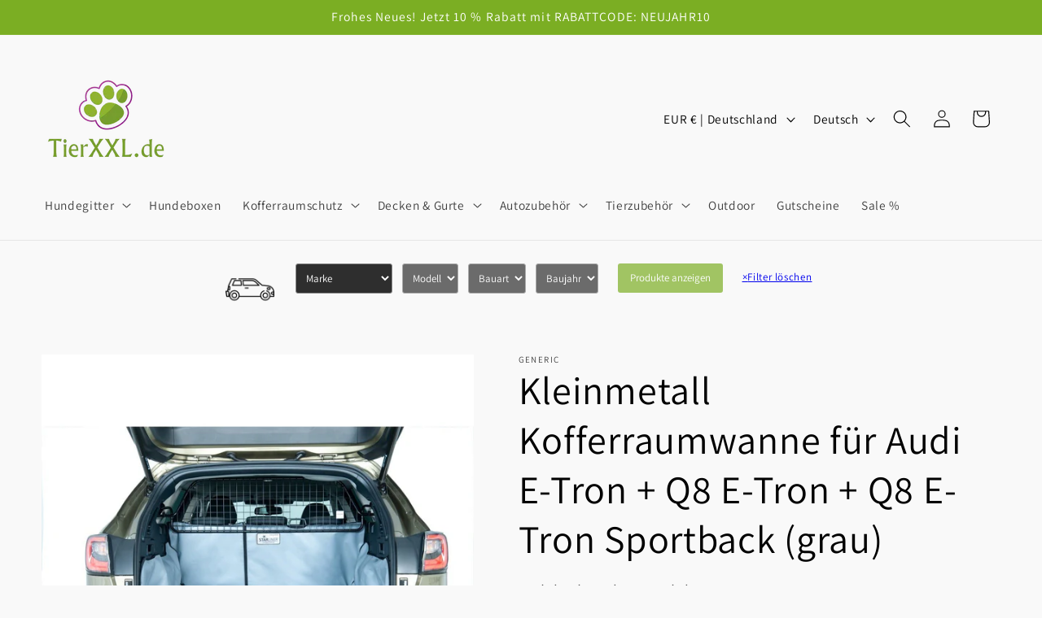

--- FILE ---
content_type: text/html; charset=utf-8
request_url: https://tierxxl.de/products/kleinmetall-starliner-kofferraumwanne-fur-audi-e-tron-typ-ge-grau
body_size: 70839
content:
<!doctype html>
<html class="no-js" lang="de">
  <head>
    <meta charset="utf-8">
    <meta http-equiv="X-UA-Compatible" content="IE=edge">
    <meta name="viewport" content="width=device-width,initial-scale=1">
    <meta name="theme-color" content="">
    <link rel="canonical" href="https://tierxxl.de/products/kleinmetall-starliner-kofferraumwanne-fur-audi-e-tron-typ-ge-grau"><link rel="icon" type="image/png" href="//tierxxl.de/cdn/shop/files/tierxxl-400-klar.png?crop=center&height=32&v=1696679642&width=32"><link rel="preconnect" href="https://fonts.shopifycdn.com" crossorigin><title>
      Kleinmetall Kofferraumwanne für Audi E-Tron + Q8 E-Tron + Q8 E-Tron Sp
 &ndash; TierXXL.de</title>

    
      <meta name="description" content="Sicherheit und Schutz für Ihren Audi E-Tron, Q8 E-Tron und Q8 E-Tron Sportback: Die graue Kofferraumwanne von Kleinmetall sorgt dafür, dass Ihr Hund sicher und bequem reisen kann. Mit ihrem rutschfesten Design bietet sie optimalen Schutz vor Verschmutzungen und Beschädigungen im Kofferraum. Perfekt für alle hundebegeisterten Audi-Besitzer!">
    

    

<meta property="og:site_name" content="TierXXL.de">
<meta property="og:url" content="https://tierxxl.de/products/kleinmetall-starliner-kofferraumwanne-fur-audi-e-tron-typ-ge-grau">
<meta property="og:title" content="Kleinmetall Kofferraumwanne für Audi E-Tron + Q8 E-Tron + Q8 E-Tron Sp">
<meta property="og:type" content="product">
<meta property="og:description" content="Sicherheit und Schutz für Ihren Audi E-Tron, Q8 E-Tron und Q8 E-Tron Sportback: Die graue Kofferraumwanne von Kleinmetall sorgt dafür, dass Ihr Hund sicher und bequem reisen kann. Mit ihrem rutschfesten Design bietet sie optimalen Schutz vor Verschmutzungen und Beschädigungen im Kofferraum. Perfekt für alle hundebegeisterten Audi-Besitzer!"><meta property="og:image" content="http://tierxxl.de/cdn/shop/products/Kleinmetall-Starliner-Kofferraumwanne-fur-Opel-Gra-4866.jpg?v=1752676441">
  <meta property="og:image:secure_url" content="https://tierxxl.de/cdn/shop/products/Kleinmetall-Starliner-Kofferraumwanne-fur-Opel-Gra-4866.jpg?v=1752676441">
  <meta property="og:image:width" content="1200">
  <meta property="og:image:height" content="1200"><meta property="og:price:amount" content="172,50">
  <meta property="og:price:currency" content="EUR"><meta name="twitter:card" content="summary_large_image">
<meta name="twitter:title" content="Kleinmetall Kofferraumwanne für Audi E-Tron + Q8 E-Tron + Q8 E-Tron Sp">
<meta name="twitter:description" content="Sicherheit und Schutz für Ihren Audi E-Tron, Q8 E-Tron und Q8 E-Tron Sportback: Die graue Kofferraumwanne von Kleinmetall sorgt dafür, dass Ihr Hund sicher und bequem reisen kann. Mit ihrem rutschfesten Design bietet sie optimalen Schutz vor Verschmutzungen und Beschädigungen im Kofferraum. Perfekt für alle hundebegeisterten Audi-Besitzer!">


    <script src="//tierxxl.de/cdn/shop/t/7/assets/constants.js?v=58251544750838685771693819339" defer="defer"></script>
    <script src="//tierxxl.de/cdn/shop/t/7/assets/pubsub.js?v=158357773527763999511693819339" defer="defer"></script>
    <script src="//tierxxl.de/cdn/shop/t/7/assets/global.js?v=74312599582585505231694093451" defer="defer"></script><script src="//tierxxl.de/cdn/shop/t/7/assets/animations.js?v=88693664871331136111693819338" defer="defer"></script><script>window.performance && window.performance.mark && window.performance.mark('shopify.content_for_header.start');</script><meta name="google-site-verification" content="iAqfKo9s_fmjm9kyXGvy6tqFH3m8NggJRB4TkemKbCo">
<meta name="facebook-domain-verification" content="rwovq520vv0mzvrynbm6vp1840egw1">
<meta id="shopify-digital-wallet" name="shopify-digital-wallet" content="/61088202973/digital_wallets/dialog">
<meta name="shopify-checkout-api-token" content="35218ec48d3aa9e53906ec105deaa648">
<meta id="in-context-paypal-metadata" data-shop-id="61088202973" data-venmo-supported="false" data-environment="production" data-locale="de_DE" data-paypal-v4="true" data-currency="EUR">
<link rel="alternate" hreflang="x-default" href="https://tierxxl.de/products/kleinmetall-starliner-kofferraumwanne-fur-audi-e-tron-typ-ge-grau">
<link rel="alternate" hreflang="de" href="https://tierxxl.de/products/kleinmetall-starliner-kofferraumwanne-fur-audi-e-tron-typ-ge-grau">
<link rel="alternate" hreflang="en" href="https://tierxxl.de/en/products/kleinmetall-starliner-kofferraumwanne-fur-audi-e-tron-typ-ge-grau">
<link rel="alternate" hreflang="fr" href="https://tierxxl.de/fr/products/kleinmetall-starliner-kofferraumwanne-fur-audi-e-tron-typ-ge-grau">
<link rel="alternate" type="application/json+oembed" href="https://tierxxl.de/products/kleinmetall-starliner-kofferraumwanne-fur-audi-e-tron-typ-ge-grau.oembed">
<script async="async" src="/checkouts/internal/preloads.js?locale=de-DE"></script>
<link rel="preconnect" href="https://shop.app" crossorigin="anonymous">
<script async="async" src="https://shop.app/checkouts/internal/preloads.js?locale=de-DE&shop_id=61088202973" crossorigin="anonymous"></script>
<script id="apple-pay-shop-capabilities" type="application/json">{"shopId":61088202973,"countryCode":"DE","currencyCode":"EUR","merchantCapabilities":["supports3DS"],"merchantId":"gid:\/\/shopify\/Shop\/61088202973","merchantName":"TierXXL.de","requiredBillingContactFields":["postalAddress","email","phone"],"requiredShippingContactFields":["postalAddress","email","phone"],"shippingType":"shipping","supportedNetworks":["visa","maestro","masterCard","amex"],"total":{"type":"pending","label":"TierXXL.de","amount":"1.00"},"shopifyPaymentsEnabled":true,"supportsSubscriptions":true}</script>
<script id="shopify-features" type="application/json">{"accessToken":"35218ec48d3aa9e53906ec105deaa648","betas":["rich-media-storefront-analytics"],"domain":"tierxxl.de","predictiveSearch":true,"shopId":61088202973,"locale":"de"}</script>
<script>var Shopify = Shopify || {};
Shopify.shop = "tierxxl-de.myshopify.com";
Shopify.locale = "de";
Shopify.currency = {"active":"EUR","rate":"1.0"};
Shopify.country = "DE";
Shopify.theme = {"name":"Dawn","id":144042459400,"schema_name":"Dawn","schema_version":"11.0.0","theme_store_id":887,"role":"main"};
Shopify.theme.handle = "null";
Shopify.theme.style = {"id":null,"handle":null};
Shopify.cdnHost = "tierxxl.de/cdn";
Shopify.routes = Shopify.routes || {};
Shopify.routes.root = "/";</script>
<script type="module">!function(o){(o.Shopify=o.Shopify||{}).modules=!0}(window);</script>
<script>!function(o){function n(){var o=[];function n(){o.push(Array.prototype.slice.apply(arguments))}return n.q=o,n}var t=o.Shopify=o.Shopify||{};t.loadFeatures=n(),t.autoloadFeatures=n()}(window);</script>
<script>
  window.ShopifyPay = window.ShopifyPay || {};
  window.ShopifyPay.apiHost = "shop.app\/pay";
  window.ShopifyPay.redirectState = null;
</script>
<script id="shop-js-analytics" type="application/json">{"pageType":"product"}</script>
<script defer="defer" async type="module" src="//tierxxl.de/cdn/shopifycloud/shop-js/modules/v2/client.init-shop-cart-sync_e98Ab_XN.de.esm.js"></script>
<script defer="defer" async type="module" src="//tierxxl.de/cdn/shopifycloud/shop-js/modules/v2/chunk.common_Pcw9EP95.esm.js"></script>
<script defer="defer" async type="module" src="//tierxxl.de/cdn/shopifycloud/shop-js/modules/v2/chunk.modal_CzmY4ZhL.esm.js"></script>
<script type="module">
  await import("//tierxxl.de/cdn/shopifycloud/shop-js/modules/v2/client.init-shop-cart-sync_e98Ab_XN.de.esm.js");
await import("//tierxxl.de/cdn/shopifycloud/shop-js/modules/v2/chunk.common_Pcw9EP95.esm.js");
await import("//tierxxl.de/cdn/shopifycloud/shop-js/modules/v2/chunk.modal_CzmY4ZhL.esm.js");

  window.Shopify.SignInWithShop?.initShopCartSync?.({"fedCMEnabled":true,"windoidEnabled":true});

</script>
<script>
  window.Shopify = window.Shopify || {};
  if (!window.Shopify.featureAssets) window.Shopify.featureAssets = {};
  window.Shopify.featureAssets['shop-js'] = {"shop-cart-sync":["modules/v2/client.shop-cart-sync_DazCVyJ3.de.esm.js","modules/v2/chunk.common_Pcw9EP95.esm.js","modules/v2/chunk.modal_CzmY4ZhL.esm.js"],"init-fed-cm":["modules/v2/client.init-fed-cm_D0AulfmK.de.esm.js","modules/v2/chunk.common_Pcw9EP95.esm.js","modules/v2/chunk.modal_CzmY4ZhL.esm.js"],"shop-cash-offers":["modules/v2/client.shop-cash-offers_BISyWFEA.de.esm.js","modules/v2/chunk.common_Pcw9EP95.esm.js","modules/v2/chunk.modal_CzmY4ZhL.esm.js"],"shop-login-button":["modules/v2/client.shop-login-button_D_c1vx_E.de.esm.js","modules/v2/chunk.common_Pcw9EP95.esm.js","modules/v2/chunk.modal_CzmY4ZhL.esm.js"],"pay-button":["modules/v2/client.pay-button_CHADzJ4g.de.esm.js","modules/v2/chunk.common_Pcw9EP95.esm.js","modules/v2/chunk.modal_CzmY4ZhL.esm.js"],"shop-button":["modules/v2/client.shop-button_CQnD2U3v.de.esm.js","modules/v2/chunk.common_Pcw9EP95.esm.js","modules/v2/chunk.modal_CzmY4ZhL.esm.js"],"avatar":["modules/v2/client.avatar_BTnouDA3.de.esm.js"],"init-windoid":["modules/v2/client.init-windoid_CmA0-hrC.de.esm.js","modules/v2/chunk.common_Pcw9EP95.esm.js","modules/v2/chunk.modal_CzmY4ZhL.esm.js"],"init-shop-for-new-customer-accounts":["modules/v2/client.init-shop-for-new-customer-accounts_BCzC_Mib.de.esm.js","modules/v2/client.shop-login-button_D_c1vx_E.de.esm.js","modules/v2/chunk.common_Pcw9EP95.esm.js","modules/v2/chunk.modal_CzmY4ZhL.esm.js"],"init-shop-email-lookup-coordinator":["modules/v2/client.init-shop-email-lookup-coordinator_DYzOit4u.de.esm.js","modules/v2/chunk.common_Pcw9EP95.esm.js","modules/v2/chunk.modal_CzmY4ZhL.esm.js"],"init-shop-cart-sync":["modules/v2/client.init-shop-cart-sync_e98Ab_XN.de.esm.js","modules/v2/chunk.common_Pcw9EP95.esm.js","modules/v2/chunk.modal_CzmY4ZhL.esm.js"],"shop-toast-manager":["modules/v2/client.shop-toast-manager_Bc-1elH8.de.esm.js","modules/v2/chunk.common_Pcw9EP95.esm.js","modules/v2/chunk.modal_CzmY4ZhL.esm.js"],"init-customer-accounts":["modules/v2/client.init-customer-accounts_CqlRHmZs.de.esm.js","modules/v2/client.shop-login-button_D_c1vx_E.de.esm.js","modules/v2/chunk.common_Pcw9EP95.esm.js","modules/v2/chunk.modal_CzmY4ZhL.esm.js"],"init-customer-accounts-sign-up":["modules/v2/client.init-customer-accounts-sign-up_DZmBw6yB.de.esm.js","modules/v2/client.shop-login-button_D_c1vx_E.de.esm.js","modules/v2/chunk.common_Pcw9EP95.esm.js","modules/v2/chunk.modal_CzmY4ZhL.esm.js"],"shop-follow-button":["modules/v2/client.shop-follow-button_Cx-w7rSq.de.esm.js","modules/v2/chunk.common_Pcw9EP95.esm.js","modules/v2/chunk.modal_CzmY4ZhL.esm.js"],"checkout-modal":["modules/v2/client.checkout-modal_Djjmh8qM.de.esm.js","modules/v2/chunk.common_Pcw9EP95.esm.js","modules/v2/chunk.modal_CzmY4ZhL.esm.js"],"shop-login":["modules/v2/client.shop-login_DMZMgoZf.de.esm.js","modules/v2/chunk.common_Pcw9EP95.esm.js","modules/v2/chunk.modal_CzmY4ZhL.esm.js"],"lead-capture":["modules/v2/client.lead-capture_SqejaEd8.de.esm.js","modules/v2/chunk.common_Pcw9EP95.esm.js","modules/v2/chunk.modal_CzmY4ZhL.esm.js"],"payment-terms":["modules/v2/client.payment-terms_DUeEqFTJ.de.esm.js","modules/v2/chunk.common_Pcw9EP95.esm.js","modules/v2/chunk.modal_CzmY4ZhL.esm.js"]};
</script>
<script>(function() {
  var isLoaded = false;
  function asyncLoad() {
    if (isLoaded) return;
    isLoaded = true;
    var urls = ["https:\/\/gdprcdn.b-cdn.net\/js\/gdpr_cookie_consent.min.js?shop=tierxxl-de.myshopify.com"];
    for (var i = 0; i < urls.length; i++) {
      var s = document.createElement('script');
      s.type = 'text/javascript';
      s.async = true;
      s.src = urls[i];
      var x = document.getElementsByTagName('script')[0];
      x.parentNode.insertBefore(s, x);
    }
  };
  if(window.attachEvent) {
    window.attachEvent('onload', asyncLoad);
  } else {
    window.addEventListener('load', asyncLoad, false);
  }
})();</script>
<script id="__st">var __st={"a":61088202973,"offset":3600,"reqid":"1892001a-18dc-40f2-af6f-6aa96ac4a470-1769094758","pageurl":"tierxxl.de\/products\/kleinmetall-starliner-kofferraumwanne-fur-audi-e-tron-typ-ge-grau","u":"fce1cd5591f0","p":"product","rtyp":"product","rid":7602468978909};</script>
<script>window.ShopifyPaypalV4VisibilityTracking = true;</script>
<script id="captcha-bootstrap">!function(){'use strict';const t='contact',e='account',n='new_comment',o=[[t,t],['blogs',n],['comments',n],[t,'customer']],c=[[e,'customer_login'],[e,'guest_login'],[e,'recover_customer_password'],[e,'create_customer']],r=t=>t.map((([t,e])=>`form[action*='/${t}']:not([data-nocaptcha='true']) input[name='form_type'][value='${e}']`)).join(','),a=t=>()=>t?[...document.querySelectorAll(t)].map((t=>t.form)):[];function s(){const t=[...o],e=r(t);return a(e)}const i='password',u='form_key',d=['recaptcha-v3-token','g-recaptcha-response','h-captcha-response',i],f=()=>{try{return window.sessionStorage}catch{return}},m='__shopify_v',_=t=>t.elements[u];function p(t,e,n=!1){try{const o=window.sessionStorage,c=JSON.parse(o.getItem(e)),{data:r}=function(t){const{data:e,action:n}=t;return t[m]||n?{data:e,action:n}:{data:t,action:n}}(c);for(const[e,n]of Object.entries(r))t.elements[e]&&(t.elements[e].value=n);n&&o.removeItem(e)}catch(o){console.error('form repopulation failed',{error:o})}}const l='form_type',E='cptcha';function T(t){t.dataset[E]=!0}const w=window,h=w.document,L='Shopify',v='ce_forms',y='captcha';let A=!1;((t,e)=>{const n=(g='f06e6c50-85a8-45c8-87d0-21a2b65856fe',I='https://cdn.shopify.com/shopifycloud/storefront-forms-hcaptcha/ce_storefront_forms_captcha_hcaptcha.v1.5.2.iife.js',D={infoText:'Durch hCaptcha geschützt',privacyText:'Datenschutz',termsText:'Allgemeine Geschäftsbedingungen'},(t,e,n)=>{const o=w[L][v],c=o.bindForm;if(c)return c(t,g,e,D).then(n);var r;o.q.push([[t,g,e,D],n]),r=I,A||(h.body.append(Object.assign(h.createElement('script'),{id:'captcha-provider',async:!0,src:r})),A=!0)});var g,I,D;w[L]=w[L]||{},w[L][v]=w[L][v]||{},w[L][v].q=[],w[L][y]=w[L][y]||{},w[L][y].protect=function(t,e){n(t,void 0,e),T(t)},Object.freeze(w[L][y]),function(t,e,n,w,h,L){const[v,y,A,g]=function(t,e,n){const i=e?o:[],u=t?c:[],d=[...i,...u],f=r(d),m=r(i),_=r(d.filter((([t,e])=>n.includes(e))));return[a(f),a(m),a(_),s()]}(w,h,L),I=t=>{const e=t.target;return e instanceof HTMLFormElement?e:e&&e.form},D=t=>v().includes(t);t.addEventListener('submit',(t=>{const e=I(t);if(!e)return;const n=D(e)&&!e.dataset.hcaptchaBound&&!e.dataset.recaptchaBound,o=_(e),c=g().includes(e)&&(!o||!o.value);(n||c)&&t.preventDefault(),c&&!n&&(function(t){try{if(!f())return;!function(t){const e=f();if(!e)return;const n=_(t);if(!n)return;const o=n.value;o&&e.removeItem(o)}(t);const e=Array.from(Array(32),(()=>Math.random().toString(36)[2])).join('');!function(t,e){_(t)||t.append(Object.assign(document.createElement('input'),{type:'hidden',name:u})),t.elements[u].value=e}(t,e),function(t,e){const n=f();if(!n)return;const o=[...t.querySelectorAll(`input[type='${i}']`)].map((({name:t})=>t)),c=[...d,...o],r={};for(const[a,s]of new FormData(t).entries())c.includes(a)||(r[a]=s);n.setItem(e,JSON.stringify({[m]:1,action:t.action,data:r}))}(t,e)}catch(e){console.error('failed to persist form',e)}}(e),e.submit())}));const S=(t,e)=>{t&&!t.dataset[E]&&(n(t,e.some((e=>e===t))),T(t))};for(const o of['focusin','change'])t.addEventListener(o,(t=>{const e=I(t);D(e)&&S(e,y())}));const B=e.get('form_key'),M=e.get(l),P=B&&M;t.addEventListener('DOMContentLoaded',(()=>{const t=y();if(P)for(const e of t)e.elements[l].value===M&&p(e,B);[...new Set([...A(),...v().filter((t=>'true'===t.dataset.shopifyCaptcha))])].forEach((e=>S(e,t)))}))}(h,new URLSearchParams(w.location.search),n,t,e,['guest_login'])})(!0,!0)}();</script>
<script integrity="sha256-4kQ18oKyAcykRKYeNunJcIwy7WH5gtpwJnB7kiuLZ1E=" data-source-attribution="shopify.loadfeatures" defer="defer" src="//tierxxl.de/cdn/shopifycloud/storefront/assets/storefront/load_feature-a0a9edcb.js" crossorigin="anonymous"></script>
<script crossorigin="anonymous" defer="defer" src="//tierxxl.de/cdn/shopifycloud/storefront/assets/shopify_pay/storefront-65b4c6d7.js?v=20250812"></script>
<script data-source-attribution="shopify.dynamic_checkout.dynamic.init">var Shopify=Shopify||{};Shopify.PaymentButton=Shopify.PaymentButton||{isStorefrontPortableWallets:!0,init:function(){window.Shopify.PaymentButton.init=function(){};var t=document.createElement("script");t.src="https://tierxxl.de/cdn/shopifycloud/portable-wallets/latest/portable-wallets.de.js",t.type="module",document.head.appendChild(t)}};
</script>
<script data-source-attribution="shopify.dynamic_checkout.buyer_consent">
  function portableWalletsHideBuyerConsent(e){var t=document.getElementById("shopify-buyer-consent"),n=document.getElementById("shopify-subscription-policy-button");t&&n&&(t.classList.add("hidden"),t.setAttribute("aria-hidden","true"),n.removeEventListener("click",e))}function portableWalletsShowBuyerConsent(e){var t=document.getElementById("shopify-buyer-consent"),n=document.getElementById("shopify-subscription-policy-button");t&&n&&(t.classList.remove("hidden"),t.removeAttribute("aria-hidden"),n.addEventListener("click",e))}window.Shopify?.PaymentButton&&(window.Shopify.PaymentButton.hideBuyerConsent=portableWalletsHideBuyerConsent,window.Shopify.PaymentButton.showBuyerConsent=portableWalletsShowBuyerConsent);
</script>
<script data-source-attribution="shopify.dynamic_checkout.cart.bootstrap">document.addEventListener("DOMContentLoaded",(function(){function t(){return document.querySelector("shopify-accelerated-checkout-cart, shopify-accelerated-checkout")}if(t())Shopify.PaymentButton.init();else{new MutationObserver((function(e,n){t()&&(Shopify.PaymentButton.init(),n.disconnect())})).observe(document.body,{childList:!0,subtree:!0})}}));
</script>
<link id="shopify-accelerated-checkout-styles" rel="stylesheet" media="screen" href="https://tierxxl.de/cdn/shopifycloud/portable-wallets/latest/accelerated-checkout-backwards-compat.css" crossorigin="anonymous">
<style id="shopify-accelerated-checkout-cart">
        #shopify-buyer-consent {
  margin-top: 1em;
  display: inline-block;
  width: 100%;
}

#shopify-buyer-consent.hidden {
  display: none;
}

#shopify-subscription-policy-button {
  background: none;
  border: none;
  padding: 0;
  text-decoration: underline;
  font-size: inherit;
  cursor: pointer;
}

#shopify-subscription-policy-button::before {
  box-shadow: none;
}

      </style>
<script id="sections-script" data-sections="header" defer="defer" src="//tierxxl.de/cdn/shop/t/7/compiled_assets/scripts.js?v=10416"></script>
<script>window.performance && window.performance.mark && window.performance.mark('shopify.content_for_header.end');</script>

    <style data-shopify>
      @font-face {
  font-family: Assistant;
  font-weight: 400;
  font-style: normal;
  font-display: swap;
  src: url("//tierxxl.de/cdn/fonts/assistant/assistant_n4.9120912a469cad1cc292572851508ca49d12e768.woff2") format("woff2"),
       url("//tierxxl.de/cdn/fonts/assistant/assistant_n4.6e9875ce64e0fefcd3f4446b7ec9036b3ddd2985.woff") format("woff");
}

      @font-face {
  font-family: Assistant;
  font-weight: 700;
  font-style: normal;
  font-display: swap;
  src: url("//tierxxl.de/cdn/fonts/assistant/assistant_n7.bf44452348ec8b8efa3aa3068825305886b1c83c.woff2") format("woff2"),
       url("//tierxxl.de/cdn/fonts/assistant/assistant_n7.0c887fee83f6b3bda822f1150b912c72da0f7b64.woff") format("woff");
}

      
      
      @font-face {
  font-family: Assistant;
  font-weight: 400;
  font-style: normal;
  font-display: swap;
  src: url("//tierxxl.de/cdn/fonts/assistant/assistant_n4.9120912a469cad1cc292572851508ca49d12e768.woff2") format("woff2"),
       url("//tierxxl.de/cdn/fonts/assistant/assistant_n4.6e9875ce64e0fefcd3f4446b7ec9036b3ddd2985.woff") format("woff");
}


      
        :root,
        .color-background-1 {
          --color-background: 249,249,249;
        
          --gradient-background: #f9f9f9;
        
        --color-foreground: 0,0,0;
        --color-shadow: 18,18,18;
        --color-button: 123,174,35;
        --color-button-text: 255,255,255;
        --color-secondary-button: 249,249,249;
        --color-secondary-button-text: 18,18,18;
        --color-link: 18,18,18;
        --color-badge-foreground: 0,0,0;
        --color-badge-background: 249,249,249;
        --color-badge-border: 0,0,0;
        --payment-terms-background-color: rgb(249 249 249);
      }
      
        
        .color-background-2 {
          --color-background: 243,243,243;
        
          --gradient-background: #f3f3f3;
        
        --color-foreground: 18,18,18;
        --color-shadow: 18,18,18;
        --color-button: 18,18,18;
        --color-button-text: 243,243,243;
        --color-secondary-button: 243,243,243;
        --color-secondary-button-text: 18,18,18;
        --color-link: 18,18,18;
        --color-badge-foreground: 18,18,18;
        --color-badge-background: 243,243,243;
        --color-badge-border: 18,18,18;
        --payment-terms-background-color: rgb(243 243 243);
      }
      
        
        .color-inverse {
          --color-background: 36,40,51;
        
          --gradient-background: #242833;
        
        --color-foreground: 255,255,255;
        --color-shadow: 18,18,18;
        --color-button: 255,255,255;
        --color-button-text: 0,0,0;
        --color-secondary-button: 36,40,51;
        --color-secondary-button-text: 255,255,255;
        --color-link: 255,255,255;
        --color-badge-foreground: 255,255,255;
        --color-badge-background: 36,40,51;
        --color-badge-border: 255,255,255;
        --payment-terms-background-color: rgb(36 40 51);
      }
      
        
        .color-accent-1 {
          --color-background: 18,18,18;
        
          --gradient-background: #121212;
        
        --color-foreground: 255,255,255;
        --color-shadow: 18,18,18;
        --color-button: 255,255,255;
        --color-button-text: 18,18,18;
        --color-secondary-button: 18,18,18;
        --color-secondary-button-text: 255,255,255;
        --color-link: 255,255,255;
        --color-badge-foreground: 255,255,255;
        --color-badge-background: 18,18,18;
        --color-badge-border: 255,255,255;
        --payment-terms-background-color: rgb(18 18 18);
      }
      
        
        .color-accent-2 {
          --color-background: 123,174,35;
        
          --gradient-background: #7bae23;
        
        --color-foreground: 255,255,255;
        --color-shadow: 18,18,18;
        --color-button: 255,255,255;
        --color-button-text: 51,79,180;
        --color-secondary-button: 123,174,35;
        --color-secondary-button-text: 255,255,255;
        --color-link: 255,255,255;
        --color-badge-foreground: 255,255,255;
        --color-badge-background: 123,174,35;
        --color-badge-border: 255,255,255;
        --payment-terms-background-color: rgb(123 174 35);
      }
      
        
        .color-scheme-e51b362d-7aac-4d6c-9df0-128593d2e6f0 {
          --color-background: 255,255,255;
        
          --gradient-background: #ffffff;
        
        --color-foreground: 22,29,37;
        --color-shadow: 18,18,18;
        --color-button: 129,129,129;
        --color-button-text: 255,255,255;
        --color-secondary-button: 255,255,255;
        --color-secondary-button-text: 123,174,35;
        --color-link: 123,174,35;
        --color-badge-foreground: 22,29,37;
        --color-badge-background: 255,255,255;
        --color-badge-border: 22,29,37;
        --payment-terms-background-color: rgb(255 255 255);
      }
      

      body, .color-background-1, .color-background-2, .color-inverse, .color-accent-1, .color-accent-2, .color-scheme-e51b362d-7aac-4d6c-9df0-128593d2e6f0 {
        color: rgba(var(--color-foreground), 0.75);
        background-color: rgb(var(--color-background));
      }

      :root {
        --font-body-family: Assistant, sans-serif;
        --font-body-style: normal;
        --font-body-weight: 400;
        --font-body-weight-bold: 700;

        --font-heading-family: Assistant, sans-serif;
        --font-heading-style: normal;
        --font-heading-weight: 400;

        --font-body-scale: 1.1;
        --font-heading-scale: 1.0909090909090908;

        --media-padding: px;
        --media-border-opacity: 0.05;
        --media-border-width: 0px;
        --media-radius: 0px;
        --media-shadow-opacity: 0.0;
        --media-shadow-horizontal-offset: 0px;
        --media-shadow-vertical-offset: 4px;
        --media-shadow-blur-radius: 5px;
        --media-shadow-visible: 0;

        --page-width: 120rem;
        --page-width-margin: 0rem;

        --product-card-image-padding: 0.0rem;
        --product-card-corner-radius: 0.0rem;
        --product-card-text-alignment: left;
        --product-card-border-width: 0.0rem;
        --product-card-border-opacity: 0.1;
        --product-card-shadow-opacity: 0.0;
        --product-card-shadow-visible: 0;
        --product-card-shadow-horizontal-offset: 0.0rem;
        --product-card-shadow-vertical-offset: 0.4rem;
        --product-card-shadow-blur-radius: 0.5rem;

        --collection-card-image-padding: 0.0rem;
        --collection-card-corner-radius: 0.0rem;
        --collection-card-text-alignment: left;
        --collection-card-border-width: 0.0rem;
        --collection-card-border-opacity: 0.1;
        --collection-card-shadow-opacity: 0.0;
        --collection-card-shadow-visible: 0;
        --collection-card-shadow-horizontal-offset: 0.0rem;
        --collection-card-shadow-vertical-offset: 0.4rem;
        --collection-card-shadow-blur-radius: 0.5rem;

        --blog-card-image-padding: 0.0rem;
        --blog-card-corner-radius: 0.0rem;
        --blog-card-text-alignment: left;
        --blog-card-border-width: 0.0rem;
        --blog-card-border-opacity: 0.1;
        --blog-card-shadow-opacity: 0.0;
        --blog-card-shadow-visible: 0;
        --blog-card-shadow-horizontal-offset: 0.0rem;
        --blog-card-shadow-vertical-offset: 0.4rem;
        --blog-card-shadow-blur-radius: 0.5rem;

        --badge-corner-radius: 4.0rem;

        --popup-border-width: 1px;
        --popup-border-opacity: 0.1;
        --popup-corner-radius: 0px;
        --popup-shadow-opacity: 0.05;
        --popup-shadow-horizontal-offset: 0px;
        --popup-shadow-vertical-offset: 4px;
        --popup-shadow-blur-radius: 5px;

        --drawer-border-width: 1px;
        --drawer-border-opacity: 0.1;
        --drawer-shadow-opacity: 0.0;
        --drawer-shadow-horizontal-offset: 0px;
        --drawer-shadow-vertical-offset: 4px;
        --drawer-shadow-blur-radius: 5px;

        --spacing-sections-desktop: 4px;
        --spacing-sections-mobile: 4px;

        --grid-desktop-vertical-spacing: 8px;
        --grid-desktop-horizontal-spacing: 8px;
        --grid-mobile-vertical-spacing: 4px;
        --grid-mobile-horizontal-spacing: 4px;

        --text-boxes-border-opacity: 0.1;
        --text-boxes-border-width: 0px;
        --text-boxes-radius: 0px;
        --text-boxes-shadow-opacity: 0.0;
        --text-boxes-shadow-visible: 0;
        --text-boxes-shadow-horizontal-offset: 0px;
        --text-boxes-shadow-vertical-offset: 4px;
        --text-boxes-shadow-blur-radius: 5px;

        --buttons-radius: 0px;
        --buttons-radius-outset: 0px;
        --buttons-border-width: 1px;
        --buttons-border-opacity: 1.0;
        --buttons-shadow-opacity: 0.0;
        --buttons-shadow-visible: 0;
        --buttons-shadow-horizontal-offset: 0px;
        --buttons-shadow-vertical-offset: 4px;
        --buttons-shadow-blur-radius: 5px;
        --buttons-border-offset: 0px;

        --inputs-radius: 0px;
        --inputs-border-width: 1px;
        --inputs-border-opacity: 0.55;
        --inputs-shadow-opacity: 0.0;
        --inputs-shadow-horizontal-offset: 0px;
        --inputs-margin-offset: 0px;
        --inputs-shadow-vertical-offset: 4px;
        --inputs-shadow-blur-radius: 5px;
        --inputs-radius-outset: 0px;

        --variant-pills-radius: 40px;
        --variant-pills-border-width: 1px;
        --variant-pills-border-opacity: 0.55;
        --variant-pills-shadow-opacity: 0.0;
        --variant-pills-shadow-horizontal-offset: 0px;
        --variant-pills-shadow-vertical-offset: 4px;
        --variant-pills-shadow-blur-radius: 5px;
      }

      *,
      *::before,
      *::after {
        box-sizing: inherit;
      }

      html {
        box-sizing: border-box;
        font-size: calc(var(--font-body-scale) * 62.5%);
        height: 100%;
      }

      body {
        display: grid;
        grid-template-rows: auto auto 1fr auto;
        grid-template-columns: 100%;
        min-height: 100%;
        margin: 0;
        font-size: 1.5rem;
        letter-spacing: 0.06rem;
        line-height: calc(1 + 0.8 / var(--font-body-scale));
        font-family: var(--font-body-family);
        font-style: var(--font-body-style);
        font-weight: var(--font-body-weight);
      }

      @media screen and (min-width: 750px) {
        body {
          font-size: 1.6rem;
        }
      }
    </style>

    <link href="//tierxxl.de/cdn/shop/t/7/assets/base.css?v=165191016556652226921693819338" rel="stylesheet" type="text/css" media="all" />
<link rel="preload" as="font" href="//tierxxl.de/cdn/fonts/assistant/assistant_n4.9120912a469cad1cc292572851508ca49d12e768.woff2" type="font/woff2" crossorigin><link rel="preload" as="font" href="//tierxxl.de/cdn/fonts/assistant/assistant_n4.9120912a469cad1cc292572851508ca49d12e768.woff2" type="font/woff2" crossorigin><link href="//tierxxl.de/cdn/shop/t/7/assets/component-localization-form.css?v=143319823105703127341693819338" rel="stylesheet" type="text/css" media="all" />
      <script src="//tierxxl.de/cdn/shop/t/7/assets/localization-form.js?v=161644695336821385561693819339" defer="defer"></script><link
        rel="stylesheet"
        href="//tierxxl.de/cdn/shop/t/7/assets/component-predictive-search.css?v=118923337488134913561693819338"
        media="print"
        onload="this.media='all'"
      ><script>
      document.documentElement.className = document.documentElement.className.replace('no-js', 'js');
      if (Shopify.designMode) {
        document.documentElement.classList.add('shopify-design-mode');
      }
    </script>
  <script src="https://cdn.shopify.com/extensions/019bc248-a416-7558-81f5-99b8ca91dff4/theme-app-extension-113/assets/easysearch.min.js" type="text/javascript" defer="defer"></script>
<script src="https://cdn.shopify.com/extensions/0199a97f-2566-7f12-877d-dbd834cdef4e/easify-attachments-15/assets/attachments.js" type="text/javascript" defer="defer"></script>
<link href="https://monorail-edge.shopifysvc.com" rel="dns-prefetch">
<script>(function(){if ("sendBeacon" in navigator && "performance" in window) {try {var session_token_from_headers = performance.getEntriesByType('navigation')[0].serverTiming.find(x => x.name == '_s').description;} catch {var session_token_from_headers = undefined;}var session_cookie_matches = document.cookie.match(/_shopify_s=([^;]*)/);var session_token_from_cookie = session_cookie_matches && session_cookie_matches.length === 2 ? session_cookie_matches[1] : "";var session_token = session_token_from_headers || session_token_from_cookie || "";function handle_abandonment_event(e) {var entries = performance.getEntries().filter(function(entry) {return /monorail-edge.shopifysvc.com/.test(entry.name);});if (!window.abandonment_tracked && entries.length === 0) {window.abandonment_tracked = true;var currentMs = Date.now();var navigation_start = performance.timing.navigationStart;var payload = {shop_id: 61088202973,url: window.location.href,navigation_start,duration: currentMs - navigation_start,session_token,page_type: "product"};window.navigator.sendBeacon("https://monorail-edge.shopifysvc.com/v1/produce", JSON.stringify({schema_id: "online_store_buyer_site_abandonment/1.1",payload: payload,metadata: {event_created_at_ms: currentMs,event_sent_at_ms: currentMs}}));}}window.addEventListener('pagehide', handle_abandonment_event);}}());</script>
<script id="web-pixels-manager-setup">(function e(e,d,r,n,o){if(void 0===o&&(o={}),!Boolean(null===(a=null===(i=window.Shopify)||void 0===i?void 0:i.analytics)||void 0===a?void 0:a.replayQueue)){var i,a;window.Shopify=window.Shopify||{};var t=window.Shopify;t.analytics=t.analytics||{};var s=t.analytics;s.replayQueue=[],s.publish=function(e,d,r){return s.replayQueue.push([e,d,r]),!0};try{self.performance.mark("wpm:start")}catch(e){}var l=function(){var e={modern:/Edge?\/(1{2}[4-9]|1[2-9]\d|[2-9]\d{2}|\d{4,})\.\d+(\.\d+|)|Firefox\/(1{2}[4-9]|1[2-9]\d|[2-9]\d{2}|\d{4,})\.\d+(\.\d+|)|Chrom(ium|e)\/(9{2}|\d{3,})\.\d+(\.\d+|)|(Maci|X1{2}).+ Version\/(15\.\d+|(1[6-9]|[2-9]\d|\d{3,})\.\d+)([,.]\d+|)( \(\w+\)|)( Mobile\/\w+|) Safari\/|Chrome.+OPR\/(9{2}|\d{3,})\.\d+\.\d+|(CPU[ +]OS|iPhone[ +]OS|CPU[ +]iPhone|CPU IPhone OS|CPU iPad OS)[ +]+(15[._]\d+|(1[6-9]|[2-9]\d|\d{3,})[._]\d+)([._]\d+|)|Android:?[ /-](13[3-9]|1[4-9]\d|[2-9]\d{2}|\d{4,})(\.\d+|)(\.\d+|)|Android.+Firefox\/(13[5-9]|1[4-9]\d|[2-9]\d{2}|\d{4,})\.\d+(\.\d+|)|Android.+Chrom(ium|e)\/(13[3-9]|1[4-9]\d|[2-9]\d{2}|\d{4,})\.\d+(\.\d+|)|SamsungBrowser\/([2-9]\d|\d{3,})\.\d+/,legacy:/Edge?\/(1[6-9]|[2-9]\d|\d{3,})\.\d+(\.\d+|)|Firefox\/(5[4-9]|[6-9]\d|\d{3,})\.\d+(\.\d+|)|Chrom(ium|e)\/(5[1-9]|[6-9]\d|\d{3,})\.\d+(\.\d+|)([\d.]+$|.*Safari\/(?![\d.]+ Edge\/[\d.]+$))|(Maci|X1{2}).+ Version\/(10\.\d+|(1[1-9]|[2-9]\d|\d{3,})\.\d+)([,.]\d+|)( \(\w+\)|)( Mobile\/\w+|) Safari\/|Chrome.+OPR\/(3[89]|[4-9]\d|\d{3,})\.\d+\.\d+|(CPU[ +]OS|iPhone[ +]OS|CPU[ +]iPhone|CPU IPhone OS|CPU iPad OS)[ +]+(10[._]\d+|(1[1-9]|[2-9]\d|\d{3,})[._]\d+)([._]\d+|)|Android:?[ /-](13[3-9]|1[4-9]\d|[2-9]\d{2}|\d{4,})(\.\d+|)(\.\d+|)|Mobile Safari.+OPR\/([89]\d|\d{3,})\.\d+\.\d+|Android.+Firefox\/(13[5-9]|1[4-9]\d|[2-9]\d{2}|\d{4,})\.\d+(\.\d+|)|Android.+Chrom(ium|e)\/(13[3-9]|1[4-9]\d|[2-9]\d{2}|\d{4,})\.\d+(\.\d+|)|Android.+(UC? ?Browser|UCWEB|U3)[ /]?(15\.([5-9]|\d{2,})|(1[6-9]|[2-9]\d|\d{3,})\.\d+)\.\d+|SamsungBrowser\/(5\.\d+|([6-9]|\d{2,})\.\d+)|Android.+MQ{2}Browser\/(14(\.(9|\d{2,})|)|(1[5-9]|[2-9]\d|\d{3,})(\.\d+|))(\.\d+|)|K[Aa][Ii]OS\/(3\.\d+|([4-9]|\d{2,})\.\d+)(\.\d+|)/},d=e.modern,r=e.legacy,n=navigator.userAgent;return n.match(d)?"modern":n.match(r)?"legacy":"unknown"}(),u="modern"===l?"modern":"legacy",c=(null!=n?n:{modern:"",legacy:""})[u],f=function(e){return[e.baseUrl,"/wpm","/b",e.hashVersion,"modern"===e.buildTarget?"m":"l",".js"].join("")}({baseUrl:d,hashVersion:r,buildTarget:u}),m=function(e){var d=e.version,r=e.bundleTarget,n=e.surface,o=e.pageUrl,i=e.monorailEndpoint;return{emit:function(e){var a=e.status,t=e.errorMsg,s=(new Date).getTime(),l=JSON.stringify({metadata:{event_sent_at_ms:s},events:[{schema_id:"web_pixels_manager_load/3.1",payload:{version:d,bundle_target:r,page_url:o,status:a,surface:n,error_msg:t},metadata:{event_created_at_ms:s}}]});if(!i)return console&&console.warn&&console.warn("[Web Pixels Manager] No Monorail endpoint provided, skipping logging."),!1;try{return self.navigator.sendBeacon.bind(self.navigator)(i,l)}catch(e){}var u=new XMLHttpRequest;try{return u.open("POST",i,!0),u.setRequestHeader("Content-Type","text/plain"),u.send(l),!0}catch(e){return console&&console.warn&&console.warn("[Web Pixels Manager] Got an unhandled error while logging to Monorail."),!1}}}}({version:r,bundleTarget:l,surface:e.surface,pageUrl:self.location.href,monorailEndpoint:e.monorailEndpoint});try{o.browserTarget=l,function(e){var d=e.src,r=e.async,n=void 0===r||r,o=e.onload,i=e.onerror,a=e.sri,t=e.scriptDataAttributes,s=void 0===t?{}:t,l=document.createElement("script"),u=document.querySelector("head"),c=document.querySelector("body");if(l.async=n,l.src=d,a&&(l.integrity=a,l.crossOrigin="anonymous"),s)for(var f in s)if(Object.prototype.hasOwnProperty.call(s,f))try{l.dataset[f]=s[f]}catch(e){}if(o&&l.addEventListener("load",o),i&&l.addEventListener("error",i),u)u.appendChild(l);else{if(!c)throw new Error("Did not find a head or body element to append the script");c.appendChild(l)}}({src:f,async:!0,onload:function(){if(!function(){var e,d;return Boolean(null===(d=null===(e=window.Shopify)||void 0===e?void 0:e.analytics)||void 0===d?void 0:d.initialized)}()){var d=window.webPixelsManager.init(e)||void 0;if(d){var r=window.Shopify.analytics;r.replayQueue.forEach((function(e){var r=e[0],n=e[1],o=e[2];d.publishCustomEvent(r,n,o)})),r.replayQueue=[],r.publish=d.publishCustomEvent,r.visitor=d.visitor,r.initialized=!0}}},onerror:function(){return m.emit({status:"failed",errorMsg:"".concat(f," has failed to load")})},sri:function(e){var d=/^sha384-[A-Za-z0-9+/=]+$/;return"string"==typeof e&&d.test(e)}(c)?c:"",scriptDataAttributes:o}),m.emit({status:"loading"})}catch(e){m.emit({status:"failed",errorMsg:(null==e?void 0:e.message)||"Unknown error"})}}})({shopId: 61088202973,storefrontBaseUrl: "https://tierxxl.de",extensionsBaseUrl: "https://extensions.shopifycdn.com/cdn/shopifycloud/web-pixels-manager",monorailEndpoint: "https://monorail-edge.shopifysvc.com/unstable/produce_batch",surface: "storefront-renderer",enabledBetaFlags: ["2dca8a86"],webPixelsConfigList: [{"id":"889782536","configuration":"{\"config\":\"{\\\"pixel_id\\\":\\\"AW-967869875\\\",\\\"target_country\\\":\\\"DE\\\",\\\"gtag_events\\\":[{\\\"type\\\":\\\"search\\\",\\\"action_label\\\":\\\"AW-967869875\\\/HE4OCMGPs5UDELOLws0D\\\"},{\\\"type\\\":\\\"begin_checkout\\\",\\\"action_label\\\":\\\"AW-967869875\\\/qi3ECL6Ps5UDELOLws0D\\\"},{\\\"type\\\":\\\"view_item\\\",\\\"action_label\\\":[\\\"AW-967869875\\\/lyhBCLiPs5UDELOLws0D\\\",\\\"MC-3S68GDNZM2\\\"]},{\\\"type\\\":\\\"purchase\\\",\\\"action_label\\\":[\\\"AW-967869875\\\/GxPUCLWPs5UDELOLws0D\\\",\\\"MC-3S68GDNZM2\\\"]},{\\\"type\\\":\\\"page_view\\\",\\\"action_label\\\":[\\\"AW-967869875\\\/_P8SCLKPs5UDELOLws0D\\\",\\\"MC-3S68GDNZM2\\\"]},{\\\"type\\\":\\\"add_payment_info\\\",\\\"action_label\\\":\\\"AW-967869875\\\/CfzGCMSPs5UDELOLws0D\\\"},{\\\"type\\\":\\\"add_to_cart\\\",\\\"action_label\\\":\\\"AW-967869875\\\/pwp8CLuPs5UDELOLws0D\\\"}],\\\"enable_monitoring_mode\\\":false}\"}","eventPayloadVersion":"v1","runtimeContext":"OPEN","scriptVersion":"b2a88bafab3e21179ed38636efcd8a93","type":"APP","apiClientId":1780363,"privacyPurposes":[],"dataSharingAdjustments":{"protectedCustomerApprovalScopes":["read_customer_address","read_customer_email","read_customer_name","read_customer_personal_data","read_customer_phone"]}},{"id":"461963528","configuration":"{\"pixel_id\":\"499304395397533\",\"pixel_type\":\"facebook_pixel\",\"metaapp_system_user_token\":\"-\"}","eventPayloadVersion":"v1","runtimeContext":"OPEN","scriptVersion":"ca16bc87fe92b6042fbaa3acc2fbdaa6","type":"APP","apiClientId":2329312,"privacyPurposes":["ANALYTICS","MARKETING","SALE_OF_DATA"],"dataSharingAdjustments":{"protectedCustomerApprovalScopes":["read_customer_address","read_customer_email","read_customer_name","read_customer_personal_data","read_customer_phone"]}},{"id":"shopify-app-pixel","configuration":"{}","eventPayloadVersion":"v1","runtimeContext":"STRICT","scriptVersion":"0450","apiClientId":"shopify-pixel","type":"APP","privacyPurposes":["ANALYTICS","MARKETING"]},{"id":"shopify-custom-pixel","eventPayloadVersion":"v1","runtimeContext":"LAX","scriptVersion":"0450","apiClientId":"shopify-pixel","type":"CUSTOM","privacyPurposes":["ANALYTICS","MARKETING"]}],isMerchantRequest: false,initData: {"shop":{"name":"TierXXL.de","paymentSettings":{"currencyCode":"EUR"},"myshopifyDomain":"tierxxl-de.myshopify.com","countryCode":"DE","storefrontUrl":"https:\/\/tierxxl.de"},"customer":null,"cart":null,"checkout":null,"productVariants":[{"price":{"amount":172.5,"currencyCode":"EUR"},"product":{"title":"Kleinmetall Kofferraumwanne für Audi E-Tron + Q8 E-Tron + Q8 E-Tron Sportback (grau)","vendor":"Generic","id":"7602468978909","untranslatedTitle":"Kleinmetall Kofferraumwanne für Audi E-Tron + Q8 E-Tron + Q8 E-Tron Sportback (grau)","url":"\/products\/kleinmetall-starliner-kofferraumwanne-fur-audi-e-tron-typ-ge-grau","type":"Ladeboden eben, Ladekante 5 cm"},"id":"42511679193309","image":{"src":"\/\/tierxxl.de\/cdn\/shop\/products\/Kleinmetall-Starliner-Kofferraumwanne-fur-Opel-Gra-4866.jpg?v=1752676441"},"sku":"SL13920G","title":"Default Title","untranslatedTitle":"Default Title"}],"purchasingCompany":null},},"https://tierxxl.de/cdn","fcfee988w5aeb613cpc8e4bc33m6693e112",{"modern":"","legacy":""},{"shopId":"61088202973","storefrontBaseUrl":"https:\/\/tierxxl.de","extensionBaseUrl":"https:\/\/extensions.shopifycdn.com\/cdn\/shopifycloud\/web-pixels-manager","surface":"storefront-renderer","enabledBetaFlags":"[\"2dca8a86\"]","isMerchantRequest":"false","hashVersion":"fcfee988w5aeb613cpc8e4bc33m6693e112","publish":"custom","events":"[[\"page_viewed\",{}],[\"product_viewed\",{\"productVariant\":{\"price\":{\"amount\":172.5,\"currencyCode\":\"EUR\"},\"product\":{\"title\":\"Kleinmetall Kofferraumwanne für Audi E-Tron + Q8 E-Tron + Q8 E-Tron Sportback (grau)\",\"vendor\":\"Generic\",\"id\":\"7602468978909\",\"untranslatedTitle\":\"Kleinmetall Kofferraumwanne für Audi E-Tron + Q8 E-Tron + Q8 E-Tron Sportback (grau)\",\"url\":\"\/products\/kleinmetall-starliner-kofferraumwanne-fur-audi-e-tron-typ-ge-grau\",\"type\":\"Ladeboden eben, Ladekante 5 cm\"},\"id\":\"42511679193309\",\"image\":{\"src\":\"\/\/tierxxl.de\/cdn\/shop\/products\/Kleinmetall-Starliner-Kofferraumwanne-fur-Opel-Gra-4866.jpg?v=1752676441\"},\"sku\":\"SL13920G\",\"title\":\"Default Title\",\"untranslatedTitle\":\"Default Title\"}}]]"});</script><script>
  window.ShopifyAnalytics = window.ShopifyAnalytics || {};
  window.ShopifyAnalytics.meta = window.ShopifyAnalytics.meta || {};
  window.ShopifyAnalytics.meta.currency = 'EUR';
  var meta = {"product":{"id":7602468978909,"gid":"gid:\/\/shopify\/Product\/7602468978909","vendor":"Generic","type":"Ladeboden eben, Ladekante 5 cm","handle":"kleinmetall-starliner-kofferraumwanne-fur-audi-e-tron-typ-ge-grau","variants":[{"id":42511679193309,"price":17250,"name":"Kleinmetall Kofferraumwanne für Audi E-Tron + Q8 E-Tron + Q8 E-Tron Sportback (grau)","public_title":null,"sku":"SL13920G"}],"remote":false},"page":{"pageType":"product","resourceType":"product","resourceId":7602468978909,"requestId":"1892001a-18dc-40f2-af6f-6aa96ac4a470-1769094758"}};
  for (var attr in meta) {
    window.ShopifyAnalytics.meta[attr] = meta[attr];
  }
</script>
<script class="analytics">
  (function () {
    var customDocumentWrite = function(content) {
      var jquery = null;

      if (window.jQuery) {
        jquery = window.jQuery;
      } else if (window.Checkout && window.Checkout.$) {
        jquery = window.Checkout.$;
      }

      if (jquery) {
        jquery('body').append(content);
      }
    };

    var hasLoggedConversion = function(token) {
      if (token) {
        return document.cookie.indexOf('loggedConversion=' + token) !== -1;
      }
      return false;
    }

    var setCookieIfConversion = function(token) {
      if (token) {
        var twoMonthsFromNow = new Date(Date.now());
        twoMonthsFromNow.setMonth(twoMonthsFromNow.getMonth() + 2);

        document.cookie = 'loggedConversion=' + token + '; expires=' + twoMonthsFromNow;
      }
    }

    var trekkie = window.ShopifyAnalytics.lib = window.trekkie = window.trekkie || [];
    if (trekkie.integrations) {
      return;
    }
    trekkie.methods = [
      'identify',
      'page',
      'ready',
      'track',
      'trackForm',
      'trackLink'
    ];
    trekkie.factory = function(method) {
      return function() {
        var args = Array.prototype.slice.call(arguments);
        args.unshift(method);
        trekkie.push(args);
        return trekkie;
      };
    };
    for (var i = 0; i < trekkie.methods.length; i++) {
      var key = trekkie.methods[i];
      trekkie[key] = trekkie.factory(key);
    }
    trekkie.load = function(config) {
      trekkie.config = config || {};
      trekkie.config.initialDocumentCookie = document.cookie;
      var first = document.getElementsByTagName('script')[0];
      var script = document.createElement('script');
      script.type = 'text/javascript';
      script.onerror = function(e) {
        var scriptFallback = document.createElement('script');
        scriptFallback.type = 'text/javascript';
        scriptFallback.onerror = function(error) {
                var Monorail = {
      produce: function produce(monorailDomain, schemaId, payload) {
        var currentMs = new Date().getTime();
        var event = {
          schema_id: schemaId,
          payload: payload,
          metadata: {
            event_created_at_ms: currentMs,
            event_sent_at_ms: currentMs
          }
        };
        return Monorail.sendRequest("https://" + monorailDomain + "/v1/produce", JSON.stringify(event));
      },
      sendRequest: function sendRequest(endpointUrl, payload) {
        // Try the sendBeacon API
        if (window && window.navigator && typeof window.navigator.sendBeacon === 'function' && typeof window.Blob === 'function' && !Monorail.isIos12()) {
          var blobData = new window.Blob([payload], {
            type: 'text/plain'
          });

          if (window.navigator.sendBeacon(endpointUrl, blobData)) {
            return true;
          } // sendBeacon was not successful

        } // XHR beacon

        var xhr = new XMLHttpRequest();

        try {
          xhr.open('POST', endpointUrl);
          xhr.setRequestHeader('Content-Type', 'text/plain');
          xhr.send(payload);
        } catch (e) {
          console.log(e);
        }

        return false;
      },
      isIos12: function isIos12() {
        return window.navigator.userAgent.lastIndexOf('iPhone; CPU iPhone OS 12_') !== -1 || window.navigator.userAgent.lastIndexOf('iPad; CPU OS 12_') !== -1;
      }
    };
    Monorail.produce('monorail-edge.shopifysvc.com',
      'trekkie_storefront_load_errors/1.1',
      {shop_id: 61088202973,
      theme_id: 144042459400,
      app_name: "storefront",
      context_url: window.location.href,
      source_url: "//tierxxl.de/cdn/s/trekkie.storefront.1bbfab421998800ff09850b62e84b8915387986d.min.js"});

        };
        scriptFallback.async = true;
        scriptFallback.src = '//tierxxl.de/cdn/s/trekkie.storefront.1bbfab421998800ff09850b62e84b8915387986d.min.js';
        first.parentNode.insertBefore(scriptFallback, first);
      };
      script.async = true;
      script.src = '//tierxxl.de/cdn/s/trekkie.storefront.1bbfab421998800ff09850b62e84b8915387986d.min.js';
      first.parentNode.insertBefore(script, first);
    };
    trekkie.load(
      {"Trekkie":{"appName":"storefront","development":false,"defaultAttributes":{"shopId":61088202973,"isMerchantRequest":null,"themeId":144042459400,"themeCityHash":"2814239334749439605","contentLanguage":"de","currency":"EUR","eventMetadataId":"0831121f-9b7a-41aa-ae68-f6fb2b809bd0"},"isServerSideCookieWritingEnabled":true,"monorailRegion":"shop_domain","enabledBetaFlags":["65f19447"]},"Session Attribution":{},"S2S":{"facebookCapiEnabled":true,"source":"trekkie-storefront-renderer","apiClientId":580111}}
    );

    var loaded = false;
    trekkie.ready(function() {
      if (loaded) return;
      loaded = true;

      window.ShopifyAnalytics.lib = window.trekkie;

      var originalDocumentWrite = document.write;
      document.write = customDocumentWrite;
      try { window.ShopifyAnalytics.merchantGoogleAnalytics.call(this); } catch(error) {};
      document.write = originalDocumentWrite;

      window.ShopifyAnalytics.lib.page(null,{"pageType":"product","resourceType":"product","resourceId":7602468978909,"requestId":"1892001a-18dc-40f2-af6f-6aa96ac4a470-1769094758","shopifyEmitted":true});

      var match = window.location.pathname.match(/checkouts\/(.+)\/(thank_you|post_purchase)/)
      var token = match? match[1]: undefined;
      if (!hasLoggedConversion(token)) {
        setCookieIfConversion(token);
        window.ShopifyAnalytics.lib.track("Viewed Product",{"currency":"EUR","variantId":42511679193309,"productId":7602468978909,"productGid":"gid:\/\/shopify\/Product\/7602468978909","name":"Kleinmetall Kofferraumwanne für Audi E-Tron + Q8 E-Tron + Q8 E-Tron Sportback (grau)","price":"172.50","sku":"SL13920G","brand":"Generic","variant":null,"category":"Ladeboden eben, Ladekante 5 cm","nonInteraction":true,"remote":false},undefined,undefined,{"shopifyEmitted":true});
      window.ShopifyAnalytics.lib.track("monorail:\/\/trekkie_storefront_viewed_product\/1.1",{"currency":"EUR","variantId":42511679193309,"productId":7602468978909,"productGid":"gid:\/\/shopify\/Product\/7602468978909","name":"Kleinmetall Kofferraumwanne für Audi E-Tron + Q8 E-Tron + Q8 E-Tron Sportback (grau)","price":"172.50","sku":"SL13920G","brand":"Generic","variant":null,"category":"Ladeboden eben, Ladekante 5 cm","nonInteraction":true,"remote":false,"referer":"https:\/\/tierxxl.de\/products\/kleinmetall-starliner-kofferraumwanne-fur-audi-e-tron-typ-ge-grau"});
      }
    });


        var eventsListenerScript = document.createElement('script');
        eventsListenerScript.async = true;
        eventsListenerScript.src = "//tierxxl.de/cdn/shopifycloud/storefront/assets/shop_events_listener-3da45d37.js";
        document.getElementsByTagName('head')[0].appendChild(eventsListenerScript);

})();</script>
<script
  defer
  src="https://tierxxl.de/cdn/shopifycloud/perf-kit/shopify-perf-kit-3.0.4.min.js"
  data-application="storefront-renderer"
  data-shop-id="61088202973"
  data-render-region="gcp-us-east1"
  data-page-type="product"
  data-theme-instance-id="144042459400"
  data-theme-name="Dawn"
  data-theme-version="11.0.0"
  data-monorail-region="shop_domain"
  data-resource-timing-sampling-rate="10"
  data-shs="true"
  data-shs-beacon="true"
  data-shs-export-with-fetch="true"
  data-shs-logs-sample-rate="1"
  data-shs-beacon-endpoint="https://tierxxl.de/api/collect"
></script>
</head>

  <body class="gradient animate--hover-default">
    <a class="skip-to-content-link button visually-hidden" href="#MainContent">
      Direkt zum Inhalt
    </a><!-- BEGIN sections: header-group -->
<div id="shopify-section-sections--18112376471816__announcement-bar" class="shopify-section shopify-section-group-header-group announcement-bar-section"><link href="//tierxxl.de/cdn/shop/t/7/assets/component-slideshow.css?v=107725913939919748051693819339" rel="stylesheet" type="text/css" media="all" />
<link href="//tierxxl.de/cdn/shop/t/7/assets/component-slider.css?v=114212096148022386971693819339" rel="stylesheet" type="text/css" media="all" />

  <link href="//tierxxl.de/cdn/shop/t/7/assets/component-list-social.css?v=35792976012981934991693819338" rel="stylesheet" type="text/css" media="all" />


<div
  class="utility-bar color-background-2 gradient"
  
>
  <div class="page-width utility-bar__grid"><div class="localization-wrapper">
</div>
  </div>
</div>


</div><div id="shopify-section-sections--18112376471816__f6f59098-0040-43c7-8f11-b75c3cc59bd3" class="shopify-section shopify-section-group-header-group announcement-bar-section"><link href="//tierxxl.de/cdn/shop/t/7/assets/component-slideshow.css?v=107725913939919748051693819339" rel="stylesheet" type="text/css" media="all" />
<link href="//tierxxl.de/cdn/shop/t/7/assets/component-slider.css?v=114212096148022386971693819339" rel="stylesheet" type="text/css" media="all" />

  <link href="//tierxxl.de/cdn/shop/t/7/assets/component-list-social.css?v=35792976012981934991693819338" rel="stylesheet" type="text/css" media="all" />


<div
  class="utility-bar color-accent-2 gradient utility-bar--bottom-border"
  
>
  <div class="page-width utility-bar__grid"><div
        class="announcement-bar"
        role="region"
        aria-label="Ankündigung"
        
      ><p class="announcement-bar__message h5">
            <span>Frohes Neues! Jetzt 10 % Rabatt mit RABATTCODE: NEUJAHR10</span></p></div><div class="localization-wrapper">
</div>
  </div>
</div>


</div><div id="shopify-section-sections--18112376471816__header" class="shopify-section shopify-section-group-header-group section-header"><link rel="stylesheet" href="//tierxxl.de/cdn/shop/t/7/assets/component-list-menu.css?v=151968516119678728991693819338" media="print" onload="this.media='all'">
<link rel="stylesheet" href="//tierxxl.de/cdn/shop/t/7/assets/component-search.css?v=130382253973794904871693819339" media="print" onload="this.media='all'">
<link rel="stylesheet" href="//tierxxl.de/cdn/shop/t/7/assets/component-menu-drawer.css?v=31331429079022630271693819338" media="print" onload="this.media='all'">
<link rel="stylesheet" href="//tierxxl.de/cdn/shop/t/7/assets/component-cart-notification.css?v=54116361853792938221693819338" media="print" onload="this.media='all'">
<link rel="stylesheet" href="//tierxxl.de/cdn/shop/t/7/assets/component-cart-items.css?v=63185545252468242311693819338" media="print" onload="this.media='all'"><link rel="stylesheet" href="//tierxxl.de/cdn/shop/t/7/assets/component-price.css?v=70172745017360139101693819338" media="print" onload="this.media='all'">
  <link rel="stylesheet" href="//tierxxl.de/cdn/shop/t/7/assets/component-loading-overlay.css?v=58800470094666109841693819338" media="print" onload="this.media='all'"><noscript><link href="//tierxxl.de/cdn/shop/t/7/assets/component-list-menu.css?v=151968516119678728991693819338" rel="stylesheet" type="text/css" media="all" /></noscript>
<noscript><link href="//tierxxl.de/cdn/shop/t/7/assets/component-search.css?v=130382253973794904871693819339" rel="stylesheet" type="text/css" media="all" /></noscript>
<noscript><link href="//tierxxl.de/cdn/shop/t/7/assets/component-menu-drawer.css?v=31331429079022630271693819338" rel="stylesheet" type="text/css" media="all" /></noscript>
<noscript><link href="//tierxxl.de/cdn/shop/t/7/assets/component-cart-notification.css?v=54116361853792938221693819338" rel="stylesheet" type="text/css" media="all" /></noscript>
<noscript><link href="//tierxxl.de/cdn/shop/t/7/assets/component-cart-items.css?v=63185545252468242311693819338" rel="stylesheet" type="text/css" media="all" /></noscript>

<style>
  header-drawer {
    justify-self: start;
    margin-left: -1.2rem;
  }@media screen and (min-width: 990px) {
      header-drawer {
        display: none;
      }
    }.menu-drawer-container {
    display: flex;
  }

  .list-menu {
    list-style: none;
    padding: 0;
    margin: 0;
  }

  .list-menu--inline {
    display: inline-flex;
    flex-wrap: wrap;
  }

  summary.list-menu__item {
    padding-right: 2.7rem;
  }

  .list-menu__item {
    display: flex;
    align-items: center;
    line-height: calc(1 + 0.3 / var(--font-body-scale));
  }

  .list-menu__item--link {
    text-decoration: none;
    padding-bottom: 1rem;
    padding-top: 1rem;
    line-height: calc(1 + 0.8 / var(--font-body-scale));
  }

  @media screen and (min-width: 750px) {
    .list-menu__item--link {
      padding-bottom: 0.5rem;
      padding-top: 0.5rem;
    }
  }
</style><style data-shopify>.header {
    padding: 10px 3rem 10px 3rem;
  }

  .section-header {
    position: sticky; /* This is for fixing a Safari z-index issue. PR #2147 */
    margin-bottom: 0px;
  }

  @media screen and (min-width: 750px) {
    .section-header {
      margin-bottom: 0px;
    }
  }

  @media screen and (min-width: 990px) {
    .header {
      padding-top: 20px;
      padding-bottom: 20px;
    }
  }</style><script src="//tierxxl.de/cdn/shop/t/7/assets/details-disclosure.js?v=13653116266235556501693819339" defer="defer"></script>
<script src="//tierxxl.de/cdn/shop/t/7/assets/details-modal.js?v=25581673532751508451693819339" defer="defer"></script>
<script src="//tierxxl.de/cdn/shop/t/7/assets/cart-notification.js?v=133508293167896966491693819338" defer="defer"></script>
<script src="//tierxxl.de/cdn/shop/t/7/assets/search-form.js?v=133129549252120666541693819339" defer="defer"></script><svg xmlns="http://www.w3.org/2000/svg" class="hidden">
  <symbol id="icon-search" viewbox="0 0 18 19" fill="none">
    <path fill-rule="evenodd" clip-rule="evenodd" d="M11.03 11.68A5.784 5.784 0 112.85 3.5a5.784 5.784 0 018.18 8.18zm.26 1.12a6.78 6.78 0 11.72-.7l5.4 5.4a.5.5 0 11-.71.7l-5.41-5.4z" fill="currentColor"/>
  </symbol>

  <symbol id="icon-reset" class="icon icon-close"  fill="none" viewBox="0 0 18 18" stroke="currentColor">
    <circle r="8.5" cy="9" cx="9" stroke-opacity="0.2"/>
    <path d="M6.82972 6.82915L1.17193 1.17097" stroke-linecap="round" stroke-linejoin="round" transform="translate(5 5)"/>
    <path d="M1.22896 6.88502L6.77288 1.11523" stroke-linecap="round" stroke-linejoin="round" transform="translate(5 5)"/>
  </symbol>

  <symbol id="icon-close" class="icon icon-close" fill="none" viewBox="0 0 18 17">
    <path d="M.865 15.978a.5.5 0 00.707.707l7.433-7.431 7.579 7.282a.501.501 0 00.846-.37.5.5 0 00-.153-.351L9.712 8.546l7.417-7.416a.5.5 0 10-.707-.708L8.991 7.853 1.413.573a.5.5 0 10-.693.72l7.563 7.268-7.418 7.417z" fill="currentColor">
  </symbol>
</svg><div class="header-wrapper color-background-1 gradient header-wrapper--border-bottom"><header class="header header--top-left header--mobile-center page-width header--has-menu header--has-social header--has-account header--has-localizations">

<header-drawer data-breakpoint="tablet">
  <details id="Details-menu-drawer-container" class="menu-drawer-container">
    <summary
      class="header__icon header__icon--menu header__icon--summary link focus-inset"
      aria-label="Menü"
    >
      <span>
        <svg
  xmlns="http://www.w3.org/2000/svg"
  aria-hidden="true"
  focusable="false"
  class="icon icon-hamburger"
  fill="none"
  viewBox="0 0 18 16"
>
  <path d="M1 .5a.5.5 0 100 1h15.71a.5.5 0 000-1H1zM.5 8a.5.5 0 01.5-.5h15.71a.5.5 0 010 1H1A.5.5 0 01.5 8zm0 7a.5.5 0 01.5-.5h15.71a.5.5 0 010 1H1a.5.5 0 01-.5-.5z" fill="currentColor">
</svg>

        <svg
  xmlns="http://www.w3.org/2000/svg"
  aria-hidden="true"
  focusable="false"
  class="icon icon-close"
  fill="none"
  viewBox="0 0 18 17"
>
  <path d="M.865 15.978a.5.5 0 00.707.707l7.433-7.431 7.579 7.282a.501.501 0 00.846-.37.5.5 0 00-.153-.351L9.712 8.546l7.417-7.416a.5.5 0 10-.707-.708L8.991 7.853 1.413.573a.5.5 0 10-.693.72l7.563 7.268-7.418 7.417z" fill="currentColor">
</svg>

      </span>
    </summary>
    <div id="menu-drawer" class="gradient menu-drawer motion-reduce color-scheme-e51b362d-7aac-4d6c-9df0-128593d2e6f0">
      <div class="menu-drawer__inner-container">
        <div class="menu-drawer__navigation-container">
          <nav class="menu-drawer__navigation">
            <ul class="menu-drawer__menu has-submenu list-menu" role="list"><li><details id="Details-menu-drawer-menu-item-1">
                      <summary
                        id="HeaderDrawer-hundegitter"
                        class="menu-drawer__menu-item list-menu__item link link--text focus-inset"
                      >
                        Hundegitter
                        <svg
  viewBox="0 0 14 10"
  fill="none"
  aria-hidden="true"
  focusable="false"
  class="icon icon-arrow"
  xmlns="http://www.w3.org/2000/svg"
>
  <path fill-rule="evenodd" clip-rule="evenodd" d="M8.537.808a.5.5 0 01.817-.162l4 4a.5.5 0 010 .708l-4 4a.5.5 0 11-.708-.708L11.793 5.5H1a.5.5 0 010-1h10.793L8.646 1.354a.5.5 0 01-.109-.546z" fill="currentColor">
</svg>

                        <svg aria-hidden="true" focusable="false" class="icon icon-caret" viewBox="0 0 10 6">
  <path fill-rule="evenodd" clip-rule="evenodd" d="M9.354.646a.5.5 0 00-.708 0L5 4.293 1.354.646a.5.5 0 00-.708.708l4 4a.5.5 0 00.708 0l4-4a.5.5 0 000-.708z" fill="currentColor">
</svg>

                      </summary>
                      <div
                        id="link-hundegitter"
                        class="menu-drawer__submenu has-submenu gradient motion-reduce"
                        tabindex="-1"
                      >
                        <div class="menu-drawer__inner-submenu">
                          <button class="menu-drawer__close-button link link--text focus-inset" aria-expanded="true">
                            <svg
  viewBox="0 0 14 10"
  fill="none"
  aria-hidden="true"
  focusable="false"
  class="icon icon-arrow"
  xmlns="http://www.w3.org/2000/svg"
>
  <path fill-rule="evenodd" clip-rule="evenodd" d="M8.537.808a.5.5 0 01.817-.162l4 4a.5.5 0 010 .708l-4 4a.5.5 0 11-.708-.708L11.793 5.5H1a.5.5 0 010-1h10.793L8.646 1.354a.5.5 0 01-.109-.546z" fill="currentColor">
</svg>

                            Hundegitter
                          </button>
                          <ul class="menu-drawer__menu list-menu" role="list" tabindex="-1"><li><a
                                    id="HeaderDrawer-hundegitter-masterline-gitter"
                                    href="/collections/passformgitter"
                                    class="menu-drawer__menu-item link link--text list-menu__item focus-inset"
                                    
                                  >
                                    Masterline Gitter
                                  </a></li><li><a
                                    id="HeaderDrawer-hundegitter-universalgitter"
                                    href="/collections/universalgitter"
                                    class="menu-drawer__menu-item link link--text list-menu__item focus-inset"
                                    
                                  >
                                    Universalgitter
                                  </a></li></ul>
                        </div>
                      </div>
                    </details></li><li><a
                      id="HeaderDrawer-hundeboxen"
                      href="/collections/hundeboxen"
                      class="menu-drawer__menu-item list-menu__item link link--text focus-inset"
                      
                    >
                      Hundeboxen
                    </a></li><li><details id="Details-menu-drawer-menu-item-3">
                      <summary
                        id="HeaderDrawer-kofferraumschutz"
                        class="menu-drawer__menu-item list-menu__item link link--text focus-inset"
                      >
                        Kofferraumschutz
                        <svg
  viewBox="0 0 14 10"
  fill="none"
  aria-hidden="true"
  focusable="false"
  class="icon icon-arrow"
  xmlns="http://www.w3.org/2000/svg"
>
  <path fill-rule="evenodd" clip-rule="evenodd" d="M8.537.808a.5.5 0 01.817-.162l4 4a.5.5 0 010 .708l-4 4a.5.5 0 11-.708-.708L11.793 5.5H1a.5.5 0 010-1h10.793L8.646 1.354a.5.5 0 01-.109-.546z" fill="currentColor">
</svg>

                        <svg aria-hidden="true" focusable="false" class="icon icon-caret" viewBox="0 0 10 6">
  <path fill-rule="evenodd" clip-rule="evenodd" d="M9.354.646a.5.5 0 00-.708 0L5 4.293 1.354.646a.5.5 0 00-.708.708l4 4a.5.5 0 00.708 0l4-4a.5.5 0 000-.708z" fill="currentColor">
</svg>

                      </summary>
                      <div
                        id="link-kofferraumschutz"
                        class="menu-drawer__submenu has-submenu gradient motion-reduce"
                        tabindex="-1"
                      >
                        <div class="menu-drawer__inner-submenu">
                          <button class="menu-drawer__close-button link link--text focus-inset" aria-expanded="true">
                            <svg
  viewBox="0 0 14 10"
  fill="none"
  aria-hidden="true"
  focusable="false"
  class="icon icon-arrow"
  xmlns="http://www.w3.org/2000/svg"
>
  <path fill-rule="evenodd" clip-rule="evenodd" d="M8.537.808a.5.5 0 01.817-.162l4 4a.5.5 0 010 .708l-4 4a.5.5 0 11-.708-.708L11.793 5.5H1a.5.5 0 010-1h10.793L8.646 1.354a.5.5 0 01-.109-.546z" fill="currentColor">
</svg>

                            Kofferraumschutz
                          </button>
                          <ul class="menu-drawer__menu list-menu" role="list" tabindex="-1"><li><a
                                    id="HeaderDrawer-kofferraumschutz-starliner"
                                    href="https://tierxxl.de/collections/starliner-massgeschneiderte-kofferaumauskleidung"
                                    class="menu-drawer__menu-item link link--text list-menu__item focus-inset"
                                    
                                  >
                                    Starliner
                                  </a></li><li><a
                                    id="HeaderDrawer-kofferraumschutz-universell"
                                    href="https://tierxxl.de/collections/kofferraumschutz"
                                    class="menu-drawer__menu-item link link--text list-menu__item focus-inset"
                                    
                                  >
                                    Universell
                                  </a></li></ul>
                        </div>
                      </div>
                    </details></li><li><details id="Details-menu-drawer-menu-item-4">
                      <summary
                        id="HeaderDrawer-decken-gurte"
                        class="menu-drawer__menu-item list-menu__item link link--text focus-inset"
                      >
                        Decken &amp; Gurte
                        <svg
  viewBox="0 0 14 10"
  fill="none"
  aria-hidden="true"
  focusable="false"
  class="icon icon-arrow"
  xmlns="http://www.w3.org/2000/svg"
>
  <path fill-rule="evenodd" clip-rule="evenodd" d="M8.537.808a.5.5 0 01.817-.162l4 4a.5.5 0 010 .708l-4 4a.5.5 0 11-.708-.708L11.793 5.5H1a.5.5 0 010-1h10.793L8.646 1.354a.5.5 0 01-.109-.546z" fill="currentColor">
</svg>

                        <svg aria-hidden="true" focusable="false" class="icon icon-caret" viewBox="0 0 10 6">
  <path fill-rule="evenodd" clip-rule="evenodd" d="M9.354.646a.5.5 0 00-.708 0L5 4.293 1.354.646a.5.5 0 00-.708.708l4 4a.5.5 0 00.708 0l4-4a.5.5 0 000-.708z" fill="currentColor">
</svg>

                      </summary>
                      <div
                        id="link-decken-gurte"
                        class="menu-drawer__submenu has-submenu gradient motion-reduce"
                        tabindex="-1"
                      >
                        <div class="menu-drawer__inner-submenu">
                          <button class="menu-drawer__close-button link link--text focus-inset" aria-expanded="true">
                            <svg
  viewBox="0 0 14 10"
  fill="none"
  aria-hidden="true"
  focusable="false"
  class="icon icon-arrow"
  xmlns="http://www.w3.org/2000/svg"
>
  <path fill-rule="evenodd" clip-rule="evenodd" d="M8.537.808a.5.5 0 01.817-.162l4 4a.5.5 0 010 .708l-4 4a.5.5 0 11-.708-.708L11.793 5.5H1a.5.5 0 010-1h10.793L8.646 1.354a.5.5 0 01-.109-.546z" fill="currentColor">
</svg>

                            Decken &amp; Gurte
                          </button>
                          <ul class="menu-drawer__menu list-menu" role="list" tabindex="-1"><li><a
                                    id="HeaderDrawer-decken-gurte-sicherheitsgurte"
                                    href="/collections/hundesicherheitsgurte"
                                    class="menu-drawer__menu-item link link--text list-menu__item focus-inset"
                                    
                                  >
                                    Sicherheitsgurte
                                  </a></li><li><a
                                    id="HeaderDrawer-decken-gurte-autoschondecken"
                                    href="/collections/kofferraumschondecken"
                                    class="menu-drawer__menu-item link link--text list-menu__item focus-inset"
                                    
                                  >
                                    Autoschondecken
                                  </a></li></ul>
                        </div>
                      </div>
                    </details></li><li><details id="Details-menu-drawer-menu-item-5">
                      <summary
                        id="HeaderDrawer-autozubehor"
                        class="menu-drawer__menu-item list-menu__item link link--text focus-inset"
                      >
                        Autozubehör
                        <svg
  viewBox="0 0 14 10"
  fill="none"
  aria-hidden="true"
  focusable="false"
  class="icon icon-arrow"
  xmlns="http://www.w3.org/2000/svg"
>
  <path fill-rule="evenodd" clip-rule="evenodd" d="M8.537.808a.5.5 0 01.817-.162l4 4a.5.5 0 010 .708l-4 4a.5.5 0 11-.708-.708L11.793 5.5H1a.5.5 0 010-1h10.793L8.646 1.354a.5.5 0 01-.109-.546z" fill="currentColor">
</svg>

                        <svg aria-hidden="true" focusable="false" class="icon icon-caret" viewBox="0 0 10 6">
  <path fill-rule="evenodd" clip-rule="evenodd" d="M9.354.646a.5.5 0 00-.708 0L5 4.293 1.354.646a.5.5 0 00-.708.708l4 4a.5.5 0 00.708 0l4-4a.5.5 0 000-.708z" fill="currentColor">
</svg>

                      </summary>
                      <div
                        id="link-autozubehor"
                        class="menu-drawer__submenu has-submenu gradient motion-reduce"
                        tabindex="-1"
                      >
                        <div class="menu-drawer__inner-submenu">
                          <button class="menu-drawer__close-button link link--text focus-inset" aria-expanded="true">
                            <svg
  viewBox="0 0 14 10"
  fill="none"
  aria-hidden="true"
  focusable="false"
  class="icon icon-arrow"
  xmlns="http://www.w3.org/2000/svg"
>
  <path fill-rule="evenodd" clip-rule="evenodd" d="M8.537.808a.5.5 0 01.817-.162l4 4a.5.5 0 010 .708l-4 4a.5.5 0 11-.708-.708L11.793 5.5H1a.5.5 0 010-1h10.793L8.646 1.354a.5.5 0 01-.109-.546z" fill="currentColor">
</svg>

                            Autozubehör
                          </button>
                          <ul class="menu-drawer__menu list-menu" role="list" tabindex="-1"><li><a
                                    id="HeaderDrawer-autozubehor-hunderampen"
                                    href="/collections/hunderampen"
                                    class="menu-drawer__menu-item link link--text list-menu__item focus-inset"
                                    
                                  >
                                    Hunderampen
                                  </a></li><li><a
                                    id="HeaderDrawer-autozubehor-diebstahlsicherung"
                                    href="/collections/diebstahlsicherung"
                                    class="menu-drawer__menu-item link link--text list-menu__item focus-inset"
                                    
                                  >
                                    Diebstahlsicherung
                                  </a></li><li><a
                                    id="HeaderDrawer-autozubehor-reinigung"
                                    href="/collections/waschbursten"
                                    class="menu-drawer__menu-item link link--text list-menu__item focus-inset"
                                    
                                  >
                                    Reinigung
                                  </a></li><li><a
                                    id="HeaderDrawer-autozubehor-ganz-halbgaragen"
                                    href="/collections/ganz-halbgaragen"
                                    class="menu-drawer__menu-item link link--text list-menu__item focus-inset"
                                    
                                  >
                                    Ganz- &amp; Halbgaragen
                                  </a></li></ul>
                        </div>
                      </div>
                    </details></li><li><details id="Details-menu-drawer-menu-item-6">
                      <summary
                        id="HeaderDrawer-tierzubehor"
                        class="menu-drawer__menu-item list-menu__item link link--text focus-inset"
                      >
                        Tierzubehör
                        <svg
  viewBox="0 0 14 10"
  fill="none"
  aria-hidden="true"
  focusable="false"
  class="icon icon-arrow"
  xmlns="http://www.w3.org/2000/svg"
>
  <path fill-rule="evenodd" clip-rule="evenodd" d="M8.537.808a.5.5 0 01.817-.162l4 4a.5.5 0 010 .708l-4 4a.5.5 0 11-.708-.708L11.793 5.5H1a.5.5 0 010-1h10.793L8.646 1.354a.5.5 0 01-.109-.546z" fill="currentColor">
</svg>

                        <svg aria-hidden="true" focusable="false" class="icon icon-caret" viewBox="0 0 10 6">
  <path fill-rule="evenodd" clip-rule="evenodd" d="M9.354.646a.5.5 0 00-.708 0L5 4.293 1.354.646a.5.5 0 00-.708.708l4 4a.5.5 0 00.708 0l4-4a.5.5 0 000-.708z" fill="currentColor">
</svg>

                      </summary>
                      <div
                        id="link-tierzubehor"
                        class="menu-drawer__submenu has-submenu gradient motion-reduce"
                        tabindex="-1"
                      >
                        <div class="menu-drawer__inner-submenu">
                          <button class="menu-drawer__close-button link link--text focus-inset" aria-expanded="true">
                            <svg
  viewBox="0 0 14 10"
  fill="none"
  aria-hidden="true"
  focusable="false"
  class="icon icon-arrow"
  xmlns="http://www.w3.org/2000/svg"
>
  <path fill-rule="evenodd" clip-rule="evenodd" d="M8.537.808a.5.5 0 01.817-.162l4 4a.5.5 0 010 .708l-4 4a.5.5 0 11-.708-.708L11.793 5.5H1a.5.5 0 010-1h10.793L8.646 1.354a.5.5 0 01-.109-.546z" fill="currentColor">
</svg>

                            Tierzubehör
                          </button>
                          <ul class="menu-drawer__menu list-menu" role="list" tabindex="-1"><li><a
                                    id="HeaderDrawer-tierzubehor-fahrradhalter"
                                    href="/collections/fahrradhalter"
                                    class="menu-drawer__menu-item link link--text list-menu__item focus-inset"
                                    
                                  >
                                    Fahrradhalter
                                  </a></li><li><a
                                    id="HeaderDrawer-tierzubehor-halsbander"
                                    href="/collections/halsbander"
                                    class="menu-drawer__menu-item link link--text list-menu__item focus-inset"
                                    
                                  >
                                    Halsbänder
                                  </a></li><li><a
                                    id="HeaderDrawer-tierzubehor-hundebetten"
                                    href="/collections/hundebetten"
                                    class="menu-drawer__menu-item link link--text list-menu__item focus-inset"
                                    
                                  >
                                    Hundebetten
                                  </a></li><li><a
                                    id="HeaderDrawer-tierzubehor-trinkbrunnen"
                                    href="/collections/trinkbrunnen"
                                    class="menu-drawer__menu-item link link--text list-menu__item focus-inset"
                                    
                                  >
                                    Trinkbrunnen
                                  </a></li><li><a
                                    id="HeaderDrawer-tierzubehor-hundespielzeug"
                                    href="/collections/hundespielzeug"
                                    class="menu-drawer__menu-item link link--text list-menu__item focus-inset"
                                    
                                  >
                                    Hundespielzeug
                                  </a></li><li><a
                                    id="HeaderDrawer-tierzubehor-hundepflege-hygiene"
                                    href="/collections/hundepflege-hygiene"
                                    class="menu-drawer__menu-item link link--text list-menu__item focus-inset"
                                    
                                  >
                                    Hundepflege &amp; Hygiene
                                  </a></li><li><a
                                    id="HeaderDrawer-tierzubehor-hundetraining"
                                    href="/collections/hundetraining"
                                    class="menu-drawer__menu-item link link--text list-menu__item focus-inset"
                                    
                                  >
                                    Hundetraining
                                  </a></li></ul>
                        </div>
                      </div>
                    </details></li><li><a
                      id="HeaderDrawer-outdoor"
                      href="/collections/outdoor"
                      class="menu-drawer__menu-item list-menu__item link link--text focus-inset"
                      
                    >
                      Outdoor
                    </a></li><li><a
                      id="HeaderDrawer-gutscheine"
                      href="/products/geschenkgutschein-10-euro"
                      class="menu-drawer__menu-item list-menu__item link link--text focus-inset"
                      
                    >
                      Gutscheine
                    </a></li><li><a
                      id="HeaderDrawer-sale"
                      href="/collections/sale"
                      class="menu-drawer__menu-item list-menu__item link link--text focus-inset"
                      
                    >
                      Sale %
                    </a></li></ul>
          </nav>
          <div class="menu-drawer__utility-links"><a
                href="/account/login"
                class="menu-drawer__account link focus-inset h5 medium-hide large-up-hide"
              >
                <svg
  xmlns="http://www.w3.org/2000/svg"
  aria-hidden="true"
  focusable="false"
  class="icon icon-account"
  fill="none"
  viewBox="0 0 18 19"
>
  <path fill-rule="evenodd" clip-rule="evenodd" d="M6 4.5a3 3 0 116 0 3 3 0 01-6 0zm3-4a4 4 0 100 8 4 4 0 000-8zm5.58 12.15c1.12.82 1.83 2.24 1.91 4.85H1.51c.08-2.6.79-4.03 1.9-4.85C4.66 11.75 6.5 11.5 9 11.5s4.35.26 5.58 1.15zM9 10.5c-2.5 0-4.65.24-6.17 1.35C1.27 12.98.5 14.93.5 18v.5h17V18c0-3.07-.77-5.02-2.33-6.15-1.52-1.1-3.67-1.35-6.17-1.35z" fill="currentColor">
</svg>

Einloggen</a><div class="menu-drawer__localization header-localization"><noscript><form method="post" action="/localization" id="HeaderCountryMobileFormNoScriptDrawer" accept-charset="UTF-8" class="localization-form" enctype="multipart/form-data"><input type="hidden" name="form_type" value="localization" /><input type="hidden" name="utf8" value="✓" /><input type="hidden" name="_method" value="put" /><input type="hidden" name="return_to" value="/products/kleinmetall-starliner-kofferraumwanne-fur-audi-e-tron-typ-ge-grau" /><div class="localization-form__select">
                        <h2 class="visually-hidden" id="HeaderCountryMobileLabelNoScriptDrawer">
                          Land/Region
                        </h2>
                        <select
                          class="localization-selector link"
                          name="country_code"
                          aria-labelledby="HeaderCountryMobileLabelNoScriptDrawer"
                        ><option
                              value="BE"
                            >
                              Belgien (EUR
                              €)
                            </option><option
                              value="DK"
                            >
                              Dänemark (EUR
                              €)
                            </option><option
                              value="DE"
                                selected
                              
                            >
                              Deutschland (EUR
                              €)
                            </option><option
                              value="FI"
                            >
                              Finnland (EUR
                              €)
                            </option><option
                              value="FR"
                            >
                              Frankreich (EUR
                              €)
                            </option><option
                              value="IE"
                            >
                              Irland (EUR
                              €)
                            </option><option
                              value="IT"
                            >
                              Italien (EUR
                              €)
                            </option><option
                              value="LV"
                            >
                              Lettland (EUR
                              €)
                            </option><option
                              value="LU"
                            >
                              Luxemburg (EUR
                              €)
                            </option><option
                              value="NL"
                            >
                              Niederlande (EUR
                              €)
                            </option><option
                              value="NO"
                            >
                              Norwegen (EUR
                              €)
                            </option><option
                              value="AT"
                            >
                              Österreich (EUR
                              €)
                            </option><option
                              value="PL"
                            >
                              Polen (PLN
                              zł)
                            </option><option
                              value="SE"
                            >
                              Schweden (EUR
                              €)
                            </option><option
                              value="CH"
                            >
                              Schweiz (EUR
                              €)
                            </option><option
                              value="SK"
                            >
                              Slowakei (EUR
                              €)
                            </option><option
                              value="SI"
                            >
                              Slowenien (EUR
                              €)
                            </option><option
                              value="CZ"
                            >
                              Tschechien (EUR
                              €)
                            </option><option
                              value="GB"
                            >
                              Vereinigtes Königreich (EUR
                              €)
                            </option></select>
                        <svg aria-hidden="true" focusable="false" class="icon icon-caret" viewBox="0 0 10 6">
  <path fill-rule="evenodd" clip-rule="evenodd" d="M9.354.646a.5.5 0 00-.708 0L5 4.293 1.354.646a.5.5 0 00-.708.708l4 4a.5.5 0 00.708 0l4-4a.5.5 0 000-.708z" fill="currentColor">
</svg>

                      </div>
                      <button class="button button--tertiary">Land/Region aktualisieren</button></form></noscript>

                  <localization-form class="no-js-hidden"><form method="post" action="/localization" id="HeaderCountryMobileForm" accept-charset="UTF-8" class="localization-form" enctype="multipart/form-data"><input type="hidden" name="form_type" value="localization" /><input type="hidden" name="utf8" value="✓" /><input type="hidden" name="_method" value="put" /><input type="hidden" name="return_to" value="/products/kleinmetall-starliner-kofferraumwanne-fur-audi-e-tron-typ-ge-grau" /><div>
                        <h2 class="visually-hidden" id="HeaderCountryMobileLabel">
                          Land/Region
                        </h2><div class="disclosure">
  <button
    type="button"
    class="disclosure__button localization-form__select localization-selector link link--text caption-large"
    aria-expanded="false"
    aria-controls="HeaderCountryMobileList"
    aria-describedby="HeaderCountryMobileLabel"
  >
    <span>EUR
      € | Deutschland</span>
    <svg aria-hidden="true" focusable="false" class="icon icon-caret" viewBox="0 0 10 6">
  <path fill-rule="evenodd" clip-rule="evenodd" d="M9.354.646a.5.5 0 00-.708 0L5 4.293 1.354.646a.5.5 0 00-.708.708l4 4a.5.5 0 00.708 0l4-4a.5.5 0 000-.708z" fill="currentColor">
</svg>

  </button>
  <div class="disclosure__list-wrapper" hidden>
    <ul id="HeaderCountryMobileList" role="list" class="disclosure__list list-unstyled"><li class="disclosure__item" tabindex="-1">
          <a
            class="link link--text disclosure__link caption-large focus-inset"
            href="#"
            
            data-value="BE"
          >
            <span class="localization-form__currency">EUR
              € |</span
            >
            Belgien
          </a>
        </li><li class="disclosure__item" tabindex="-1">
          <a
            class="link link--text disclosure__link caption-large focus-inset"
            href="#"
            
            data-value="DK"
          >
            <span class="localization-form__currency">EUR
              € |</span
            >
            Dänemark
          </a>
        </li><li class="disclosure__item" tabindex="-1">
          <a
            class="link link--text disclosure__link caption-large focus-inset disclosure__link--active"
            href="#"
            
              aria-current="true"
            
            data-value="DE"
          >
            <span class="localization-form__currency">EUR
              € |</span
            >
            Deutschland
          </a>
        </li><li class="disclosure__item" tabindex="-1">
          <a
            class="link link--text disclosure__link caption-large focus-inset"
            href="#"
            
            data-value="FI"
          >
            <span class="localization-form__currency">EUR
              € |</span
            >
            Finnland
          </a>
        </li><li class="disclosure__item" tabindex="-1">
          <a
            class="link link--text disclosure__link caption-large focus-inset"
            href="#"
            
            data-value="FR"
          >
            <span class="localization-form__currency">EUR
              € |</span
            >
            Frankreich
          </a>
        </li><li class="disclosure__item" tabindex="-1">
          <a
            class="link link--text disclosure__link caption-large focus-inset"
            href="#"
            
            data-value="IE"
          >
            <span class="localization-form__currency">EUR
              € |</span
            >
            Irland
          </a>
        </li><li class="disclosure__item" tabindex="-1">
          <a
            class="link link--text disclosure__link caption-large focus-inset"
            href="#"
            
            data-value="IT"
          >
            <span class="localization-form__currency">EUR
              € |</span
            >
            Italien
          </a>
        </li><li class="disclosure__item" tabindex="-1">
          <a
            class="link link--text disclosure__link caption-large focus-inset"
            href="#"
            
            data-value="LV"
          >
            <span class="localization-form__currency">EUR
              € |</span
            >
            Lettland
          </a>
        </li><li class="disclosure__item" tabindex="-1">
          <a
            class="link link--text disclosure__link caption-large focus-inset"
            href="#"
            
            data-value="LU"
          >
            <span class="localization-form__currency">EUR
              € |</span
            >
            Luxemburg
          </a>
        </li><li class="disclosure__item" tabindex="-1">
          <a
            class="link link--text disclosure__link caption-large focus-inset"
            href="#"
            
            data-value="NL"
          >
            <span class="localization-form__currency">EUR
              € |</span
            >
            Niederlande
          </a>
        </li><li class="disclosure__item" tabindex="-1">
          <a
            class="link link--text disclosure__link caption-large focus-inset"
            href="#"
            
            data-value="NO"
          >
            <span class="localization-form__currency">EUR
              € |</span
            >
            Norwegen
          </a>
        </li><li class="disclosure__item" tabindex="-1">
          <a
            class="link link--text disclosure__link caption-large focus-inset"
            href="#"
            
            data-value="AT"
          >
            <span class="localization-form__currency">EUR
              € |</span
            >
            Österreich
          </a>
        </li><li class="disclosure__item" tabindex="-1">
          <a
            class="link link--text disclosure__link caption-large focus-inset"
            href="#"
            
            data-value="PL"
          >
            <span class="localization-form__currency">PLN
              zł |</span
            >
            Polen
          </a>
        </li><li class="disclosure__item" tabindex="-1">
          <a
            class="link link--text disclosure__link caption-large focus-inset"
            href="#"
            
            data-value="SE"
          >
            <span class="localization-form__currency">EUR
              € |</span
            >
            Schweden
          </a>
        </li><li class="disclosure__item" tabindex="-1">
          <a
            class="link link--text disclosure__link caption-large focus-inset"
            href="#"
            
            data-value="CH"
          >
            <span class="localization-form__currency">EUR
              € |</span
            >
            Schweiz
          </a>
        </li><li class="disclosure__item" tabindex="-1">
          <a
            class="link link--text disclosure__link caption-large focus-inset"
            href="#"
            
            data-value="SK"
          >
            <span class="localization-form__currency">EUR
              € |</span
            >
            Slowakei
          </a>
        </li><li class="disclosure__item" tabindex="-1">
          <a
            class="link link--text disclosure__link caption-large focus-inset"
            href="#"
            
            data-value="SI"
          >
            <span class="localization-form__currency">EUR
              € |</span
            >
            Slowenien
          </a>
        </li><li class="disclosure__item" tabindex="-1">
          <a
            class="link link--text disclosure__link caption-large focus-inset"
            href="#"
            
            data-value="CZ"
          >
            <span class="localization-form__currency">EUR
              € |</span
            >
            Tschechien
          </a>
        </li><li class="disclosure__item" tabindex="-1">
          <a
            class="link link--text disclosure__link caption-large focus-inset"
            href="#"
            
            data-value="GB"
          >
            <span class="localization-form__currency">EUR
              € |</span
            >
            Vereinigtes Königreich
          </a>
        </li></ul>
  </div>
</div>
<input type="hidden" name="country_code" value="DE">
</div></form></localization-form>
                
<noscript><form method="post" action="/localization" id="HeaderLanguageMobileFormNoScriptDrawer" accept-charset="UTF-8" class="localization-form" enctype="multipart/form-data"><input type="hidden" name="form_type" value="localization" /><input type="hidden" name="utf8" value="✓" /><input type="hidden" name="_method" value="put" /><input type="hidden" name="return_to" value="/products/kleinmetall-starliner-kofferraumwanne-fur-audi-e-tron-typ-ge-grau" /><div class="localization-form__select">
                        <h2 class="visually-hidden" id="HeaderLanguageMobileLabelNoScriptDrawer">
                          Sprache
                        </h2>
                        <select
                          class="localization-selector link"
                          name="locale_code"
                          aria-labelledby="HeaderLanguageMobileLabelNoScriptDrawer"
                        ><option
                              value="de"
                              lang="de"
                                selected
                              
                            >
                              Deutsch
                            </option><option
                              value="en"
                              lang="en"
                            >
                              English
                            </option><option
                              value="fr"
                              lang="fr"
                            >
                              Français
                            </option></select>
                        <svg aria-hidden="true" focusable="false" class="icon icon-caret" viewBox="0 0 10 6">
  <path fill-rule="evenodd" clip-rule="evenodd" d="M9.354.646a.5.5 0 00-.708 0L5 4.293 1.354.646a.5.5 0 00-.708.708l4 4a.5.5 0 00.708 0l4-4a.5.5 0 000-.708z" fill="currentColor">
</svg>

                      </div>
                      <button class="button button--tertiary">Sprache aktualisieren</button></form></noscript>

                  <localization-form class="no-js-hidden"><form method="post" action="/localization" id="HeaderLanguageMobileForm" accept-charset="UTF-8" class="localization-form" enctype="multipart/form-data"><input type="hidden" name="form_type" value="localization" /><input type="hidden" name="utf8" value="✓" /><input type="hidden" name="_method" value="put" /><input type="hidden" name="return_to" value="/products/kleinmetall-starliner-kofferraumwanne-fur-audi-e-tron-typ-ge-grau" /><div>
                        <h2 class="visually-hidden" id="HeaderLanguageMobileLabel">
                          Sprache
                        </h2><div class="disclosure">
  <button
    type="button"
    class="disclosure__button localization-form__select localization-selector link link--text caption-large"
    aria-expanded="false"
    aria-controls="HeaderLanguageMobileList"
    aria-describedby="HeaderLanguageMobileLabel"
  >
    <span>Deutsch</span>
    <svg aria-hidden="true" focusable="false" class="icon icon-caret" viewBox="0 0 10 6">
  <path fill-rule="evenodd" clip-rule="evenodd" d="M9.354.646a.5.5 0 00-.708 0L5 4.293 1.354.646a.5.5 0 00-.708.708l4 4a.5.5 0 00.708 0l4-4a.5.5 0 000-.708z" fill="currentColor">
</svg>

  </button>
  <div class="disclosure__list-wrapper" hidden>
    <ul id="HeaderLanguageMobileList" role="list" class="disclosure__list list-unstyled"><li class="disclosure__item" tabindex="-1">
          <a
            class="link link--text disclosure__link caption-large disclosure__link--active focus-inset"
            href="#"
            hreflang="de"
            lang="de"
            
              aria-current="true"
            
            data-value="de"
          >
            Deutsch
          </a>
        </li><li class="disclosure__item" tabindex="-1">
          <a
            class="link link--text disclosure__link caption-large focus-inset"
            href="#"
            hreflang="en"
            lang="en"
            
            data-value="en"
          >
            English
          </a>
        </li><li class="disclosure__item" tabindex="-1">
          <a
            class="link link--text disclosure__link caption-large focus-inset"
            href="#"
            hreflang="fr"
            lang="fr"
            
            data-value="fr"
          >
            Français
          </a>
        </li></ul>
  </div>
</div>
<input type="hidden" name="locale_code" value="de">
</div></form></localization-form></div><ul class="list list-social list-unstyled" role="list"><li class="list-social__item">
                  <a href="https://www.facebook.com/tierxxl" class="list-social__link link"><svg aria-hidden="true" focusable="false" class="icon icon-facebook" viewBox="0 0 20 20">
  <path fill="currentColor" d="M18 10.049C18 5.603 14.419 2 10 2c-4.419 0-8 3.603-8 8.049C2 14.067 4.925 17.396 8.75 18v-5.624H6.719v-2.328h2.03V8.275c0-2.017 1.195-3.132 3.023-3.132.874 0 1.79.158 1.79.158v1.98h-1.009c-.994 0-1.303.621-1.303 1.258v1.51h2.219l-.355 2.326H11.25V18c3.825-.604 6.75-3.933 6.75-7.951Z"/>
</svg>
<span class="visually-hidden">Facebook</span>
                  </a>
                </li><li class="list-social__item">
                  <a href="https://youtube.com/@tierxxl7766" class="list-social__link link"><svg aria-hidden="true" focusable="false" class="icon icon-youtube" viewBox="0 0 20 20">
  <path fill="currentColor" d="M18.16 5.87c.34 1.309.34 4.08.34 4.08s0 2.771-.34 4.08a2.125 2.125 0 0 1-1.53 1.53c-1.309.34-6.63.34-6.63.34s-5.321 0-6.63-.34a2.125 2.125 0 0 1-1.53-1.53c-.34-1.309-.34-4.08-.34-4.08s0-2.771.34-4.08a2.173 2.173 0 0 1 1.53-1.53C4.679 4 10 4 10 4s5.321 0 6.63.34a2.173 2.173 0 0 1 1.53 1.53ZM8.3 12.5l4.42-2.55L8.3 7.4v5.1Z"/>
</svg>
<span class="visually-hidden">YouTube</span>
                  </a>
                </li></ul>
          </div>
        </div>
      </div>
    </div>
  </details>
</header-drawer>
<a href="/" class="header__heading-link link link--text focus-inset"><div class="header__heading-logo-wrapper">
                
                <img src="//tierxxl.de/cdn/shop/files/tierxxl-400-klar.png?v=1696679642&amp;width=600" alt="TierXXL.de" srcset="//tierxxl.de/cdn/shop/files/tierxxl-400-klar.png?v=1696679642&amp;width=150 150w, //tierxxl.de/cdn/shop/files/tierxxl-400-klar.png?v=1696679642&amp;width=225 225w, //tierxxl.de/cdn/shop/files/tierxxl-400-klar.png?v=1696679642&amp;width=300 300w" width="150" height="150.0" loading="eager" class="header__heading-logo motion-reduce" sizes="(max-width: 300px) 50vw, 150px">
              </div></a>

<nav class="header__inline-menu">
  <ul class="list-menu list-menu--inline" role="list"><li><header-menu>
            <details id="Details-HeaderMenu-1">
              <summary
                id="HeaderMenu-hundegitter"
                class="header__menu-item list-menu__item link focus-inset"
              >
                <span
                >Hundegitter</span>
                <svg aria-hidden="true" focusable="false" class="icon icon-caret" viewBox="0 0 10 6">
  <path fill-rule="evenodd" clip-rule="evenodd" d="M9.354.646a.5.5 0 00-.708 0L5 4.293 1.354.646a.5.5 0 00-.708.708l4 4a.5.5 0 00.708 0l4-4a.5.5 0 000-.708z" fill="currentColor">
</svg>

              </summary>
              <ul
                id="HeaderMenu-MenuList-1"
                class="header__submenu list-menu list-menu--disclosure color-scheme-e51b362d-7aac-4d6c-9df0-128593d2e6f0 gradient caption-large motion-reduce global-settings-popup"
                role="list"
                tabindex="-1"
              ><li><a
                        id="HeaderMenu-hundegitter-masterline-gitter"
                        href="/collections/passformgitter"
                        class="header__menu-item list-menu__item link link--text focus-inset caption-large"
                        
                      >
                        Masterline Gitter
                      </a></li><li><a
                        id="HeaderMenu-hundegitter-universalgitter"
                        href="/collections/universalgitter"
                        class="header__menu-item list-menu__item link link--text focus-inset caption-large"
                        
                      >
                        Universalgitter
                      </a></li></ul>
            </details>
          </header-menu></li><li><a
            id="HeaderMenu-hundeboxen"
            href="/collections/hundeboxen"
            class="header__menu-item list-menu__item link link--text focus-inset"
            
          >
            <span
            >Hundeboxen</span>
          </a></li><li><header-menu>
            <details id="Details-HeaderMenu-3">
              <summary
                id="HeaderMenu-kofferraumschutz"
                class="header__menu-item list-menu__item link focus-inset"
              >
                <span
                >Kofferraumschutz</span>
                <svg aria-hidden="true" focusable="false" class="icon icon-caret" viewBox="0 0 10 6">
  <path fill-rule="evenodd" clip-rule="evenodd" d="M9.354.646a.5.5 0 00-.708 0L5 4.293 1.354.646a.5.5 0 00-.708.708l4 4a.5.5 0 00.708 0l4-4a.5.5 0 000-.708z" fill="currentColor">
</svg>

              </summary>
              <ul
                id="HeaderMenu-MenuList-3"
                class="header__submenu list-menu list-menu--disclosure color-scheme-e51b362d-7aac-4d6c-9df0-128593d2e6f0 gradient caption-large motion-reduce global-settings-popup"
                role="list"
                tabindex="-1"
              ><li><a
                        id="HeaderMenu-kofferraumschutz-starliner"
                        href="https://tierxxl.de/collections/starliner-massgeschneiderte-kofferaumauskleidung"
                        class="header__menu-item list-menu__item link link--text focus-inset caption-large"
                        
                      >
                        Starliner
                      </a></li><li><a
                        id="HeaderMenu-kofferraumschutz-universell"
                        href="https://tierxxl.de/collections/kofferraumschutz"
                        class="header__menu-item list-menu__item link link--text focus-inset caption-large"
                        
                      >
                        Universell
                      </a></li></ul>
            </details>
          </header-menu></li><li><header-menu>
            <details id="Details-HeaderMenu-4">
              <summary
                id="HeaderMenu-decken-gurte"
                class="header__menu-item list-menu__item link focus-inset"
              >
                <span
                >Decken &amp; Gurte</span>
                <svg aria-hidden="true" focusable="false" class="icon icon-caret" viewBox="0 0 10 6">
  <path fill-rule="evenodd" clip-rule="evenodd" d="M9.354.646a.5.5 0 00-.708 0L5 4.293 1.354.646a.5.5 0 00-.708.708l4 4a.5.5 0 00.708 0l4-4a.5.5 0 000-.708z" fill="currentColor">
</svg>

              </summary>
              <ul
                id="HeaderMenu-MenuList-4"
                class="header__submenu list-menu list-menu--disclosure color-scheme-e51b362d-7aac-4d6c-9df0-128593d2e6f0 gradient caption-large motion-reduce global-settings-popup"
                role="list"
                tabindex="-1"
              ><li><a
                        id="HeaderMenu-decken-gurte-sicherheitsgurte"
                        href="/collections/hundesicherheitsgurte"
                        class="header__menu-item list-menu__item link link--text focus-inset caption-large"
                        
                      >
                        Sicherheitsgurte
                      </a></li><li><a
                        id="HeaderMenu-decken-gurte-autoschondecken"
                        href="/collections/kofferraumschondecken"
                        class="header__menu-item list-menu__item link link--text focus-inset caption-large"
                        
                      >
                        Autoschondecken
                      </a></li></ul>
            </details>
          </header-menu></li><li><header-menu>
            <details id="Details-HeaderMenu-5">
              <summary
                id="HeaderMenu-autozubehor"
                class="header__menu-item list-menu__item link focus-inset"
              >
                <span
                >Autozubehör</span>
                <svg aria-hidden="true" focusable="false" class="icon icon-caret" viewBox="0 0 10 6">
  <path fill-rule="evenodd" clip-rule="evenodd" d="M9.354.646a.5.5 0 00-.708 0L5 4.293 1.354.646a.5.5 0 00-.708.708l4 4a.5.5 0 00.708 0l4-4a.5.5 0 000-.708z" fill="currentColor">
</svg>

              </summary>
              <ul
                id="HeaderMenu-MenuList-5"
                class="header__submenu list-menu list-menu--disclosure color-scheme-e51b362d-7aac-4d6c-9df0-128593d2e6f0 gradient caption-large motion-reduce global-settings-popup"
                role="list"
                tabindex="-1"
              ><li><a
                        id="HeaderMenu-autozubehor-hunderampen"
                        href="/collections/hunderampen"
                        class="header__menu-item list-menu__item link link--text focus-inset caption-large"
                        
                      >
                        Hunderampen
                      </a></li><li><a
                        id="HeaderMenu-autozubehor-diebstahlsicherung"
                        href="/collections/diebstahlsicherung"
                        class="header__menu-item list-menu__item link link--text focus-inset caption-large"
                        
                      >
                        Diebstahlsicherung
                      </a></li><li><a
                        id="HeaderMenu-autozubehor-reinigung"
                        href="/collections/waschbursten"
                        class="header__menu-item list-menu__item link link--text focus-inset caption-large"
                        
                      >
                        Reinigung
                      </a></li><li><a
                        id="HeaderMenu-autozubehor-ganz-halbgaragen"
                        href="/collections/ganz-halbgaragen"
                        class="header__menu-item list-menu__item link link--text focus-inset caption-large"
                        
                      >
                        Ganz- &amp; Halbgaragen
                      </a></li></ul>
            </details>
          </header-menu></li><li><header-menu>
            <details id="Details-HeaderMenu-6">
              <summary
                id="HeaderMenu-tierzubehor"
                class="header__menu-item list-menu__item link focus-inset"
              >
                <span
                >Tierzubehör</span>
                <svg aria-hidden="true" focusable="false" class="icon icon-caret" viewBox="0 0 10 6">
  <path fill-rule="evenodd" clip-rule="evenodd" d="M9.354.646a.5.5 0 00-.708 0L5 4.293 1.354.646a.5.5 0 00-.708.708l4 4a.5.5 0 00.708 0l4-4a.5.5 0 000-.708z" fill="currentColor">
</svg>

              </summary>
              <ul
                id="HeaderMenu-MenuList-6"
                class="header__submenu list-menu list-menu--disclosure color-scheme-e51b362d-7aac-4d6c-9df0-128593d2e6f0 gradient caption-large motion-reduce global-settings-popup"
                role="list"
                tabindex="-1"
              ><li><a
                        id="HeaderMenu-tierzubehor-fahrradhalter"
                        href="/collections/fahrradhalter"
                        class="header__menu-item list-menu__item link link--text focus-inset caption-large"
                        
                      >
                        Fahrradhalter
                      </a></li><li><a
                        id="HeaderMenu-tierzubehor-halsbander"
                        href="/collections/halsbander"
                        class="header__menu-item list-menu__item link link--text focus-inset caption-large"
                        
                      >
                        Halsbänder
                      </a></li><li><a
                        id="HeaderMenu-tierzubehor-hundebetten"
                        href="/collections/hundebetten"
                        class="header__menu-item list-menu__item link link--text focus-inset caption-large"
                        
                      >
                        Hundebetten
                      </a></li><li><a
                        id="HeaderMenu-tierzubehor-trinkbrunnen"
                        href="/collections/trinkbrunnen"
                        class="header__menu-item list-menu__item link link--text focus-inset caption-large"
                        
                      >
                        Trinkbrunnen
                      </a></li><li><a
                        id="HeaderMenu-tierzubehor-hundespielzeug"
                        href="/collections/hundespielzeug"
                        class="header__menu-item list-menu__item link link--text focus-inset caption-large"
                        
                      >
                        Hundespielzeug
                      </a></li><li><a
                        id="HeaderMenu-tierzubehor-hundepflege-hygiene"
                        href="/collections/hundepflege-hygiene"
                        class="header__menu-item list-menu__item link link--text focus-inset caption-large"
                        
                      >
                        Hundepflege &amp; Hygiene
                      </a></li><li><a
                        id="HeaderMenu-tierzubehor-hundetraining"
                        href="/collections/hundetraining"
                        class="header__menu-item list-menu__item link link--text focus-inset caption-large"
                        
                      >
                        Hundetraining
                      </a></li></ul>
            </details>
          </header-menu></li><li><a
            id="HeaderMenu-outdoor"
            href="/collections/outdoor"
            class="header__menu-item list-menu__item link link--text focus-inset"
            
          >
            <span
            >Outdoor</span>
          </a></li><li><a
            id="HeaderMenu-gutscheine"
            href="/products/geschenkgutschein-10-euro"
            class="header__menu-item list-menu__item link link--text focus-inset"
            
          >
            <span
            >Gutscheine</span>
          </a></li><li><a
            id="HeaderMenu-sale"
            href="/collections/sale"
            class="header__menu-item list-menu__item link link--text focus-inset"
            
          >
            <span
            >Sale %</span>
          </a></li></ul>
</nav>

<div class="header__icons header__icons--localization header-localization">
      <div class="desktop-localization-wrapper"><noscript class="small-hide medium-hide"><form method="post" action="/localization" id="HeaderCountryMobileFormNoScript" accept-charset="UTF-8" class="localization-form" enctype="multipart/form-data"><input type="hidden" name="form_type" value="localization" /><input type="hidden" name="utf8" value="✓" /><input type="hidden" name="_method" value="put" /><input type="hidden" name="return_to" value="/products/kleinmetall-starliner-kofferraumwanne-fur-audi-e-tron-typ-ge-grau" /><div class="localization-form__select">
                <h2 class="visually-hidden" id="HeaderCountryMobileLabelNoScript">Land/Region</h2>
                <select class="localization-selector link" name="country_code" aria-labelledby="HeaderCountryMobileLabelNoScript"><option value="BE">
                      Belgien (EUR €)
                    </option><option value="DK">
                      Dänemark (EUR €)
                    </option><option value="DE" selected>
                      Deutschland (EUR €)
                    </option><option value="FI">
                      Finnland (EUR €)
                    </option><option value="FR">
                      Frankreich (EUR €)
                    </option><option value="IE">
                      Irland (EUR €)
                    </option><option value="IT">
                      Italien (EUR €)
                    </option><option value="LV">
                      Lettland (EUR €)
                    </option><option value="LU">
                      Luxemburg (EUR €)
                    </option><option value="NL">
                      Niederlande (EUR €)
                    </option><option value="NO">
                      Norwegen (EUR €)
                    </option><option value="AT">
                      Österreich (EUR €)
                    </option><option value="PL">
                      Polen (PLN zł)
                    </option><option value="SE">
                      Schweden (EUR €)
                    </option><option value="CH">
                      Schweiz (EUR €)
                    </option><option value="SK">
                      Slowakei (EUR €)
                    </option><option value="SI">
                      Slowenien (EUR €)
                    </option><option value="CZ">
                      Tschechien (EUR €)
                    </option><option value="GB">
                      Vereinigtes Königreich (EUR €)
                    </option></select>
                <svg aria-hidden="true" focusable="false" class="icon icon-caret" viewBox="0 0 10 6">
  <path fill-rule="evenodd" clip-rule="evenodd" d="M9.354.646a.5.5 0 00-.708 0L5 4.293 1.354.646a.5.5 0 00-.708.708l4 4a.5.5 0 00.708 0l4-4a.5.5 0 000-.708z" fill="currentColor">
</svg>

              </div>
              <button class="button button--tertiary">Land/Region aktualisieren</button></form></noscript>

          <localization-form class="small-hide medium-hide no-js-hidden"><form method="post" action="/localization" id="HeaderCountryForm" accept-charset="UTF-8" class="localization-form" enctype="multipart/form-data"><input type="hidden" name="form_type" value="localization" /><input type="hidden" name="utf8" value="✓" /><input type="hidden" name="_method" value="put" /><input type="hidden" name="return_to" value="/products/kleinmetall-starliner-kofferraumwanne-fur-audi-e-tron-typ-ge-grau" /><div>
                <h2 class="visually-hidden" id="HeaderCountryLabel">Land/Region</h2><div class="disclosure">
  <button
    type="button"
    class="disclosure__button localization-form__select localization-selector link link--text caption-large"
    aria-expanded="false"
    aria-controls="HeaderCountryList"
    aria-describedby="HeaderCountryLabel"
  >
    <span>EUR
      € | Deutschland</span>
    <svg aria-hidden="true" focusable="false" class="icon icon-caret" viewBox="0 0 10 6">
  <path fill-rule="evenodd" clip-rule="evenodd" d="M9.354.646a.5.5 0 00-.708 0L5 4.293 1.354.646a.5.5 0 00-.708.708l4 4a.5.5 0 00.708 0l4-4a.5.5 0 000-.708z" fill="currentColor">
</svg>

  </button>
  <div class="disclosure__list-wrapper" hidden>
    <ul id="HeaderCountryList" role="list" class="disclosure__list list-unstyled"><li class="disclosure__item" tabindex="-1">
          <a
            class="link link--text disclosure__link caption-large focus-inset"
            href="#"
            
            data-value="BE"
          >
            <span class="localization-form__currency">EUR
              € |</span
            >
            Belgien
          </a>
        </li><li class="disclosure__item" tabindex="-1">
          <a
            class="link link--text disclosure__link caption-large focus-inset"
            href="#"
            
            data-value="DK"
          >
            <span class="localization-form__currency">EUR
              € |</span
            >
            Dänemark
          </a>
        </li><li class="disclosure__item" tabindex="-1">
          <a
            class="link link--text disclosure__link caption-large focus-inset disclosure__link--active"
            href="#"
            
              aria-current="true"
            
            data-value="DE"
          >
            <span class="localization-form__currency">EUR
              € |</span
            >
            Deutschland
          </a>
        </li><li class="disclosure__item" tabindex="-1">
          <a
            class="link link--text disclosure__link caption-large focus-inset"
            href="#"
            
            data-value="FI"
          >
            <span class="localization-form__currency">EUR
              € |</span
            >
            Finnland
          </a>
        </li><li class="disclosure__item" tabindex="-1">
          <a
            class="link link--text disclosure__link caption-large focus-inset"
            href="#"
            
            data-value="FR"
          >
            <span class="localization-form__currency">EUR
              € |</span
            >
            Frankreich
          </a>
        </li><li class="disclosure__item" tabindex="-1">
          <a
            class="link link--text disclosure__link caption-large focus-inset"
            href="#"
            
            data-value="IE"
          >
            <span class="localization-form__currency">EUR
              € |</span
            >
            Irland
          </a>
        </li><li class="disclosure__item" tabindex="-1">
          <a
            class="link link--text disclosure__link caption-large focus-inset"
            href="#"
            
            data-value="IT"
          >
            <span class="localization-form__currency">EUR
              € |</span
            >
            Italien
          </a>
        </li><li class="disclosure__item" tabindex="-1">
          <a
            class="link link--text disclosure__link caption-large focus-inset"
            href="#"
            
            data-value="LV"
          >
            <span class="localization-form__currency">EUR
              € |</span
            >
            Lettland
          </a>
        </li><li class="disclosure__item" tabindex="-1">
          <a
            class="link link--text disclosure__link caption-large focus-inset"
            href="#"
            
            data-value="LU"
          >
            <span class="localization-form__currency">EUR
              € |</span
            >
            Luxemburg
          </a>
        </li><li class="disclosure__item" tabindex="-1">
          <a
            class="link link--text disclosure__link caption-large focus-inset"
            href="#"
            
            data-value="NL"
          >
            <span class="localization-form__currency">EUR
              € |</span
            >
            Niederlande
          </a>
        </li><li class="disclosure__item" tabindex="-1">
          <a
            class="link link--text disclosure__link caption-large focus-inset"
            href="#"
            
            data-value="NO"
          >
            <span class="localization-form__currency">EUR
              € |</span
            >
            Norwegen
          </a>
        </li><li class="disclosure__item" tabindex="-1">
          <a
            class="link link--text disclosure__link caption-large focus-inset"
            href="#"
            
            data-value="AT"
          >
            <span class="localization-form__currency">EUR
              € |</span
            >
            Österreich
          </a>
        </li><li class="disclosure__item" tabindex="-1">
          <a
            class="link link--text disclosure__link caption-large focus-inset"
            href="#"
            
            data-value="PL"
          >
            <span class="localization-form__currency">PLN
              zł |</span
            >
            Polen
          </a>
        </li><li class="disclosure__item" tabindex="-1">
          <a
            class="link link--text disclosure__link caption-large focus-inset"
            href="#"
            
            data-value="SE"
          >
            <span class="localization-form__currency">EUR
              € |</span
            >
            Schweden
          </a>
        </li><li class="disclosure__item" tabindex="-1">
          <a
            class="link link--text disclosure__link caption-large focus-inset"
            href="#"
            
            data-value="CH"
          >
            <span class="localization-form__currency">EUR
              € |</span
            >
            Schweiz
          </a>
        </li><li class="disclosure__item" tabindex="-1">
          <a
            class="link link--text disclosure__link caption-large focus-inset"
            href="#"
            
            data-value="SK"
          >
            <span class="localization-form__currency">EUR
              € |</span
            >
            Slowakei
          </a>
        </li><li class="disclosure__item" tabindex="-1">
          <a
            class="link link--text disclosure__link caption-large focus-inset"
            href="#"
            
            data-value="SI"
          >
            <span class="localization-form__currency">EUR
              € |</span
            >
            Slowenien
          </a>
        </li><li class="disclosure__item" tabindex="-1">
          <a
            class="link link--text disclosure__link caption-large focus-inset"
            href="#"
            
            data-value="CZ"
          >
            <span class="localization-form__currency">EUR
              € |</span
            >
            Tschechien
          </a>
        </li><li class="disclosure__item" tabindex="-1">
          <a
            class="link link--text disclosure__link caption-large focus-inset"
            href="#"
            
            data-value="GB"
          >
            <span class="localization-form__currency">EUR
              € |</span
            >
            Vereinigtes Königreich
          </a>
        </li></ul>
  </div>
</div>
<input type="hidden" name="country_code" value="DE">
</div></form></localization-form>
        
<noscript class="small-hide medium-hide"><form method="post" action="/localization" id="HeaderLanguageMobileFormNoScript" accept-charset="UTF-8" class="localization-form" enctype="multipart/form-data"><input type="hidden" name="form_type" value="localization" /><input type="hidden" name="utf8" value="✓" /><input type="hidden" name="_method" value="put" /><input type="hidden" name="return_to" value="/products/kleinmetall-starliner-kofferraumwanne-fur-audi-e-tron-typ-ge-grau" /><div class="localization-form__select">
                <h2 class="visually-hidden" id="HeaderLanguageMobileLabelNoScript">Sprache</h2>
                <select class="localization-selector link" name="locale_code" aria-labelledby="HeaderLanguageMobileLabelNoScript"><option value="de" lang="de" selected>
                      Deutsch
                    </option><option value="en" lang="en">
                      English
                    </option><option value="fr" lang="fr">
                      Français
                    </option></select>
                <svg aria-hidden="true" focusable="false" class="icon icon-caret" viewBox="0 0 10 6">
  <path fill-rule="evenodd" clip-rule="evenodd" d="M9.354.646a.5.5 0 00-.708 0L5 4.293 1.354.646a.5.5 0 00-.708.708l4 4a.5.5 0 00.708 0l4-4a.5.5 0 000-.708z" fill="currentColor">
</svg>

              </div>
              <button class="button button--tertiary">Sprache aktualisieren</button></form></noscript>

          <localization-form class="small-hide medium-hide no-js-hidden"><form method="post" action="/localization" id="HeaderLanguageForm" accept-charset="UTF-8" class="localization-form" enctype="multipart/form-data"><input type="hidden" name="form_type" value="localization" /><input type="hidden" name="utf8" value="✓" /><input type="hidden" name="_method" value="put" /><input type="hidden" name="return_to" value="/products/kleinmetall-starliner-kofferraumwanne-fur-audi-e-tron-typ-ge-grau" /><div>
                <h2 class="visually-hidden" id="HeaderLanguageLabel">Sprache</h2><div class="disclosure">
  <button
    type="button"
    class="disclosure__button localization-form__select localization-selector link link--text caption-large"
    aria-expanded="false"
    aria-controls="HeaderLanguageList"
    aria-describedby="HeaderLanguageLabel"
  >
    <span>Deutsch</span>
    <svg aria-hidden="true" focusable="false" class="icon icon-caret" viewBox="0 0 10 6">
  <path fill-rule="evenodd" clip-rule="evenodd" d="M9.354.646a.5.5 0 00-.708 0L5 4.293 1.354.646a.5.5 0 00-.708.708l4 4a.5.5 0 00.708 0l4-4a.5.5 0 000-.708z" fill="currentColor">
</svg>

  </button>
  <div class="disclosure__list-wrapper" hidden>
    <ul id="HeaderLanguageList" role="list" class="disclosure__list list-unstyled"><li class="disclosure__item" tabindex="-1">
          <a
            class="link link--text disclosure__link caption-large disclosure__link--active focus-inset"
            href="#"
            hreflang="de"
            lang="de"
            
              aria-current="true"
            
            data-value="de"
          >
            Deutsch
          </a>
        </li><li class="disclosure__item" tabindex="-1">
          <a
            class="link link--text disclosure__link caption-large focus-inset"
            href="#"
            hreflang="en"
            lang="en"
            
            data-value="en"
          >
            English
          </a>
        </li><li class="disclosure__item" tabindex="-1">
          <a
            class="link link--text disclosure__link caption-large focus-inset"
            href="#"
            hreflang="fr"
            lang="fr"
            
            data-value="fr"
          >
            Français
          </a>
        </li></ul>
  </div>
</div>
<input type="hidden" name="locale_code" value="de">
</div></form></localization-form></div>
      

<details-modal class="header__search">
  <details>
    <summary class="header__icon header__icon--search header__icon--summary link focus-inset modal__toggle" aria-haspopup="dialog" aria-label="Suchen">
      <span>
        <svg class="modal__toggle-open icon icon-search" aria-hidden="true" focusable="false">
          <use href="#icon-search">
        </svg>
        <svg class="modal__toggle-close icon icon-close" aria-hidden="true" focusable="false">
          <use href="#icon-close">
        </svg>
      </span>
    </summary>
    <div class="search-modal modal__content gradient" role="dialog" aria-modal="true" aria-label="Suchen">
      <div class="modal-overlay"></div>
      <div class="search-modal__content search-modal__content-bottom" tabindex="-1"><predictive-search class="search-modal__form" data-loading-text="Wird geladen ..."><form action="/search" method="get" role="search" class="search search-modal__form">
              <div class="field">
                <input class="search__input field__input"
                  id="Search-In-Modal"
                  type="search"
                  name="q"
                  value=""
                  placeholder="Suchen"role="combobox"
                    aria-expanded="false"
                    aria-owns="predictive-search-results"
                    aria-controls="predictive-search-results"
                    aria-haspopup="listbox"
                    aria-autocomplete="list"
                    autocorrect="off"
                    autocomplete="off"
                    autocapitalize="off"
                    spellcheck="false">
                <label class="field__label" for="Search-In-Modal">Suchen</label>
                <input type="hidden" name="options[prefix]" value="last">
                <button type="reset" class="reset__button field__button hidden" aria-label="Suchbegriff zurücksetzen">
                  <svg class="icon icon-close" aria-hidden="true" focusable="false">
                    <use xlink:href="#icon-reset">
                  </svg>
                </button>
                <button class="search__button field__button" aria-label="Suchen">
                  <svg class="icon icon-search" aria-hidden="true" focusable="false">
                    <use href="#icon-search">
                  </svg>
                </button>
              </div><div class="predictive-search predictive-search--header" tabindex="-1" data-predictive-search>
                  <div class="predictive-search__loading-state">
                    <svg aria-hidden="true" focusable="false" class="spinner" viewBox="0 0 66 66" xmlns="http://www.w3.org/2000/svg">
                      <circle class="path" fill="none" stroke-width="6" cx="33" cy="33" r="30"></circle>
                    </svg>
                  </div>
                </div>

                <span class="predictive-search-status visually-hidden" role="status" aria-hidden="true"></span></form></predictive-search><button type="button" class="search-modal__close-button modal__close-button link link--text focus-inset" aria-label="Schließen">
          <svg class="icon icon-close" aria-hidden="true" focusable="false">
            <use href="#icon-close">
          </svg>
        </button>
      </div>
    </div>
  </details>
</details-modal>

<a href="/account/login" class="header__icon header__icon--account link focus-inset small-hide">
          <svg
  xmlns="http://www.w3.org/2000/svg"
  aria-hidden="true"
  focusable="false"
  class="icon icon-account"
  fill="none"
  viewBox="0 0 18 19"
>
  <path fill-rule="evenodd" clip-rule="evenodd" d="M6 4.5a3 3 0 116 0 3 3 0 01-6 0zm3-4a4 4 0 100 8 4 4 0 000-8zm5.58 12.15c1.12.82 1.83 2.24 1.91 4.85H1.51c.08-2.6.79-4.03 1.9-4.85C4.66 11.75 6.5 11.5 9 11.5s4.35.26 5.58 1.15zM9 10.5c-2.5 0-4.65.24-6.17 1.35C1.27 12.98.5 14.93.5 18v.5h17V18c0-3.07-.77-5.02-2.33-6.15-1.52-1.1-3.67-1.35-6.17-1.35z" fill="currentColor">
</svg>

          <span class="visually-hidden">Einloggen</span>
        </a><a href="/cart" class="header__icon header__icon--cart link focus-inset" id="cart-icon-bubble"><svg
  class="icon icon-cart-empty"
  aria-hidden="true"
  focusable="false"
  xmlns="http://www.w3.org/2000/svg"
  viewBox="0 0 40 40"
  fill="none"
>
  <path d="m15.75 11.8h-3.16l-.77 11.6a5 5 0 0 0 4.99 5.34h7.38a5 5 0 0 0 4.99-5.33l-.78-11.61zm0 1h-2.22l-.71 10.67a4 4 0 0 0 3.99 4.27h7.38a4 4 0 0 0 4-4.27l-.72-10.67h-2.22v.63a4.75 4.75 0 1 1 -9.5 0zm8.5 0h-7.5v.63a3.75 3.75 0 1 0 7.5 0z" fill="currentColor" fill-rule="evenodd"/>
</svg>
<span class="visually-hidden">Warenkorb</span></a>
    </div>
  </header>
</div>

<cart-notification>
  <div class="cart-notification-wrapper page-width">
    <div
      id="cart-notification"
      class="cart-notification focus-inset color-background-1 gradient"
      aria-modal="true"
      aria-label="Artikel wurde in den Warenkorb gelegt"
      role="dialog"
      tabindex="-1"
    >
      <div class="cart-notification__header">
        <h2 class="cart-notification__heading caption-large text-body"><svg
  class="icon icon-checkmark"
  aria-hidden="true"
  focusable="false"
  xmlns="http://www.w3.org/2000/svg"
  viewBox="0 0 12 9"
  fill="none"
>
  <path fill-rule="evenodd" clip-rule="evenodd" d="M11.35.643a.5.5 0 01.006.707l-6.77 6.886a.5.5 0 01-.719-.006L.638 4.845a.5.5 0 11.724-.69l2.872 3.011 6.41-6.517a.5.5 0 01.707-.006h-.001z" fill="currentColor"/>
</svg>
Artikel wurde in den Warenkorb gelegt
        </h2>
        <button
          type="button"
          class="cart-notification__close modal__close-button link link--text focus-inset"
          aria-label="Schließen"
        >
          <svg class="icon icon-close" aria-hidden="true" focusable="false">
            <use href="#icon-close">
          </svg>
        </button>
      </div>
      <div id="cart-notification-product" class="cart-notification-product"></div>
      <div class="cart-notification__links">
        <a
          href="/cart"
          id="cart-notification-button"
          class="button button--secondary button--full-width"
        >Warenkorb ansehen</a>
        <form action="/cart" method="post" id="cart-notification-form">
          <button class="button button--primary button--full-width" name="checkout">
            Zur Kasse
          </button>
        </form>
        <button type="button" class="link button-label">Weiter shoppen</button>
      </div>
    </div>
  </div>
</cart-notification>
<style data-shopify>
  .cart-notification {
    display: none;
  }
</style>


<script type="application/ld+json">
  {
    "@context": "http://schema.org",
    "@type": "Organization",
    "name": "TierXXL.de",
    
      "logo": "https:\/\/tierxxl.de\/cdn\/shop\/files\/tierxxl-400-klar.png?v=1696679642\u0026width=500",
    
    "sameAs": [
      "",
      "https:\/\/www.facebook.com\/tierxxl",
      "",
      "",
      "",
      "",
      "",
      "https:\/\/youtube.com\/@tierxxl7766",
      ""
    ],
    "url": "https:\/\/tierxxl.de"
  }
</script>
</div>
<!-- END sections: header-group -->

    <main id="MainContent" class="content-for-layout focus-none" role="main" tabindex="-1">
      <section id="shopify-section-template--18151282016520__1696498774b361b65b" class="shopify-section section"><div class="page-width scroll-trigger animate--slide-in"><div id="shopify-block-AU3RjeG1QOHovOWdUS__c09164db-097a-4c67-bb79-da173e7119b8" class="shopify-block shopify-app-block"><div class="easysearch-block-container" style="--es-block-pt:0px; --es-block-pb:0px;"
     data-block-id="AU3RjeG1QOHovOWdUS__c09164db-097a-4c67-bb79-da173e7119b8"
     data-es-block-type="section"
     data-es-settings-placement=""
     data-es-settings-insert-method="prepend">
  <div class="easysearch-widget easysearch-main-widget"><!-- BEGIN app snippet: easysearch-main --><div class="easysearch-container  easysearch-dark-mode easysearch-has-logo ">
  <style class="easysearch-initialization">.easysearch-hidden,.easysearch-hidden-item,.easysearch-holder .easysearch-preload-loader.easysearch-hidden{display:none!important}.easysearch-text-center{text-align:center!important}.easysearch-text-left{text-align:left!important}.easysearch-text-right{text-align:right!important}.easysearch-container{padding:20px}.easysearch-main-holder{display:flex;align-items:center;justify-content:center}.easysearch-logo-holder{font-size:0;line-height:0}.easysearch-fitment-results.easysearch-fitment-fail .easysearch-fitment-icon-success,.easysearch-fitment-results:not(.easysearch-fitment-fail) .easysearch-fitment-icon-fail,.easysearch-fitment-widget .easysearch-clear-holder label,.easysearch-ft-hidden-page-row,.easysearch-garage-collapsed-title:empty,.easysearch-garage-opened-title:empty,.easysearch-garage-overlay-logo:empty,.easysearch-header-holder:empty,.easysearch-item-selector+*,.easysearch-item[data-tags],.easysearch-logo-holder:empty,.easysearch-vertical-mode .easysearch-btn-garage-holder label,.easysearch-vertical-mode .easysearch-btn-holder label,.easysearch-vertical-mode .easysearch-clear-holder label{display:none}.easysearch-logo{max-width:60px;max-height:60px;margin-right:20px}.easysearch-btn-holder,.easysearch-clear-holder,.easysearch-holder .easysearch-preload-loader,.easysearch-select-holder{display:inline-block!important;margin:0 6px 6px!important;text-align:left;vertical-align:top}.easysearch-btn-holder,.easysearch-select-holder-last{margin-right:18px!important}.easysearch-actions-holder{display:inline-block;position:relative;vertical-align:top}.easysearch-btn-holder label,.easysearch-clear-holder label,.easysearch-holder .easysearch-preload-loader label,.easysearch-select-holder label{overflow:hidden!important;margin:0 30px 0 0!important;font:400 13px/18px arial!important;font-family:inherit!important;white-space:nowrap!important}.easysearch-preload-loader>div{font-size:0}.easysearch-btn-garage,.easysearch-clear-holder a,.easysearch-select-holder select{display:block!important;overflow:hidden!important;width:100%!important;margin:0!important;font:400 13px/18px arial!important;font-family:inherit!important}.easysearch-select-holder select{padding:8px 4px 8px 8px;border:1px solid #c4cdd5;border-radius:3px;font:400 13px/20px arial!important;font-family:inherit!important;box-shadow:none;outline:0!important;appearance:auto}.easysearch-dark-mode .easysearch-select-holder select{background-color:#2e2e2e;border-color:#8a8a8a;color:#fff}.easysearch-btn-garage,.easysearch-clear-holder a{padding:8px 0!important}.easysearch-btn-garage>span{display:inline}@supports (-ms-ime-align:auto){.easysearch-select-holder select{cursor:default!important}}.easysearch-loading .easysearch-btn-holder,.easysearch-loading .easysearch-select-holder{opacity:.6}.easysearch-btn{display:inline-block!important;position:relative!important;padding:8px 15px!important;height:auto!important;border-radius:3px!important;cursor:pointer!important;box-sizing:border-box;user-select:none;-webkit-appearance:none;color:#fff;font:400 13px/20px arial!important;font-family:inherit!important;letter-spacing:normal!important;text-decoration:none!important;text-transform:none!important;white-space:nowrap!important}.easysearch-btn-holder .easysearch-btn{display:block!important}#easysearch-search[disabled],.easysearch-btn-garage[disabled],.easysearch-btn-search[disabled],.easysearch-select-holder select:disabled{opacity:.7}.easysearch-ft-header-holder.easysearch-active .easysearch-ft-header-actions,.easysearch-vertical-mode .easysearch-actions-holder,.easysearch-vertical-mode .easysearch-btn-garage-holder,.easysearch-vertical-mode .easysearch-main-holder{display:block}.easysearch-vertical-mode .easysearch-logo-holder{text-align:center}.easysearch-vertical-mode .easysearch-logo{margin:0 0 12px}.easysearch-vertical-mode .easysearch-holder{position:relative;text-align:left}.easysearch-vertical-mode .easysearch-holder .easysearch-select-holder{display:block!important;width:auto;margin:0 0 12px!important;clear:both!important}.easysearch-vertical-mode .easysearch-clear-holder{position:absolute;right:0}.easysearch-vertical-mode .easysearch-btn-holder,.easysearch-vertical-mode .easysearch-clear-holder,.easysearch-vertical-mode .easysearch-holder label{margin:0!important}.easysearch-vertical-mode .easysearch-holder .easysearch-preload-loader{position:absolute;top:50%;left:50%;margin:-18px 0 0 -12px!important}@media only screen and (max-width:400px){.easysearch-vertical-mode .easysearch-actions-holder{text-align:left}}.easysearch-fitment-widget{margin-bottom:20px}.easysearch-fitment-search-widget{padding:20px 0;border:1px solid #f3f3f2;border-width:1px 0}.easysearch-fitment-widget .easysearch-holder{text-align:left}.easysearch-fitment-loader,.easysearch-ft-loader{padding:12px 18px 8px;border:1px solid #f3f3f2;border-radius:4px}.easysearch-fitment-results{display:flex;padding:10px;border:1px solid #11ae66;border-radius:12px}.easysearch-fitment-results.easysearch-fitment-fail{border-color:#f4534d}.easysearch-fitment-results .easysearch-fitment-icon-holder{flex:0 0 50px}.easysearch-fitment-results .easysearch-fitment-icon-holder .easysearch-fitment-icon{display:flex;width:40px;height:40px;justify-content:center;align-items:center;background:#11ae66;border-radius:8px}.easysearch-fitment-results.easysearch-fitment-fail .easysearch-fitment-icon-holder .easysearch-fitment-icon{background:#f4534d}.easysearch-fitment-results .easysearch-fitment-icon-holder .easysearch-fitment-icon svg{fill:white}.easysearch-fitment-widget .easysearch-fitment-header{margin:0 0 12px;padding:0;font-size:16px;line-height:19px;font-weight:700}.easysearch-fitment-results .easysearch-fitment-header{margin:0;color:#11ae66}.easysearch-fitment-results.easysearch-fitment-fail .easysearch-fitment-header{color:#f4534d}.easysearch-fitment-results .easysearch-fitment-details{flex:1}.easysearch-fitment-results .easysearch-fitment-params{padding-right:5px}.easysearch-fitment-results .easysearch-fitment-change{vertical-align:top;color:#11ae66;font-size:14px;line-height:22px;cursor:pointer}.easysearch-fitment-results.easysearch-fitment-fail .easysearch-fitment-change{color:#f4534d;text-decoration:underline}.easysearch-fitment-widget .easysearch-clear-holder>a{font-size:15px;line-height:36px;text-decoration:none}.easysearch-fitment-widget .easysearch-fitment-link{text-decoration:underline}.easysearch-fitment-widget .easysearch-fitment-text{vertical-align:top;font-size:15px;line-height:23px}.easysearch-fitment-other-results{padding-top:5px}.easysearch-ft-table-holder{overflow-x:auto}.easysearch-ft-table{min-width:100%;border-collapse:collapse}.easysearch-ft-table td,.easysearch-ft-table th,.easysearch-garage-overlay-actions .easysearch-btn{white-space:nowrap}.easysearch-ft-header-holder{display:flex;position:relative;text-align:left}.easysearch-ft-table:not(.easysearch-ft-table-quick-sort) .easysearch-ft-header-actions-holder{position:relative}.easysearch-ft-table-quick-sort .easysearch-ft-header-actions-holder{flex:1;display:flex;justify-content:space-between;align-items:center}.easysearch-ft-header-actions{display:none;position:absolute;z-index:5;background:#fff;border-radius:8px;box-shadow:2px 4px 10px 0 #0000001a;white-space:nowrap}.easysearch-ft-table-quick-sort .easysearch-ft-header-actions{top:100%;right:0;min-width:180px}.easysearch-ft-header-actions-icon{padding:0 8px;cursor:pointer}.easysearch-ft-header-actions-icon svg{transition:.3s}.easysearch-ft-table:not(.easysearch-ft-table-quick-sort) .easysearch-ft-header-holder.easysearch-active .easysearch-ft-header-actions-icon svg{transform:rotate(180deg)}.easysearch-ft-general-filter-holder{margin-bottom:8px}.easysearch-ft-column-filter-holder,.easysearch-ft-sort-holder{padding:8px 12px}.easysearch-ft-table-quick-sort .easysearch-ft-sort-holder{padding:0 8px}.easysearch-ft-sort{display:flex;gap:8px;align-items:center;cursor:pointer}.easysearch-ft-header-holder[data-order="1"] .easysearch-ft-sort-toggle svg path+path,.easysearch-ft-header-holder[data-order="2"] .easysearch-ft-sort-toggle svg path:first-child,.easysearch-ft-sort-asc svg path+path,.easysearch-ft-sort-desc svg path:first-child{opacity:.5}.easysearch-ft-holder .easysearch-ft-filter,.easysearch-ft-holder .easysearch-ft-per-page{padding:8px 12px;color:currentColor;border:1px solid #e5e5e5;border-radius:4px;font-size:13px;outline:0;box-shadow:none}.easysearch-ft-holder .easysearch-ft-filter{width:100%;padding-left:40px;background-position:12px 50%;background-image:url("data:image/svg+xml,%3Csvg width='16' height='16' viewBox='0 0 16 16' fill='none' xmlns='http://www.w3.org/2000/svg'%3E%3Cpath fill-rule='evenodd' clip-rule='evenodd' d='M6 10C3.791 10 2 8.209 2 6C2 3.791 3.791 2 6 2C8.209 2 10 3.791 10 6C10 8.209 8.209 10 6 10ZM15.707 14.293L10.887 9.473C11.585 8.492 12 7.296 12 6C12 2.687 9.313 0 6 0C2.687 0 0 2.687 0 6C0 9.313 2.687 12 6 12C7.296 12 8.492 11.585 9.473 10.887L14.293 15.707C14.488 15.902 14.744 16 15 16C15.256 16 15.512 15.902 15.707 15.707C16.098 15.316 16.098 14.684 15.707 14.293Z' fill='%235C5F62'/%3E%3C/svg%3E");background-repeat:no-repeat;background-size:16px}.easysearch-ft-widget input[type=search]::-webkit-search-cancel-button:hover,.easysearch-ft-widget input[type=search]::-webkit-search-decoration:hover{cursor:pointer}.easysearch-ft-pagination-actions,.easysearch-ft-pagination-holder{display:flex;gap:8px 16px;flex-wrap:wrap;align-items:center}.easysearch-ft-pagination-holder{padding-top:8px;justify-content:space-between}.easysearch-ft-pagination-nav{display:flex;gap:4px;align-items:center}.easysearch-ft-nav-button,.easysearch-ft-nav-ellipses{display:block;height:30px;width:30px;border:1px solid transparent;border-radius:50%;line-height:30px;text-align:center}.easysearch-ft-nav-arrow{padding:4px}.easysearch-ft-nav-arrow,.easysearch-ft-nav-button{outline-offset:0;box-shadow:none;cursor:pointer}.easysearch-ft-nav-button:focus,.easysearch-ft-nav-button:hover,.easysearch-ft-nav-current{border-color:currentColor}.easysearch-ft-nav-arrow.easysearch-ft-nav-arrow-disabled{opacity:.5;pointer-events:none}.easysearch-garage-widget{--es-garage-color-bg:#fff;--es-garage-color-text:#222;--es-garage-color-accent:#4ac30a;--es-garage-color-border:#86868680;--es-garage-offset-top:100px;position:fixed;z-index:100;top:var(--es-garage-offset-top);right:0;width:333px;background-color:var(--es-garage-color-bg);border:1px solid var(--es-garage-color-border);border-radius:0 0 0 12px;color:var(--es-garage-color-text);text-align:center;transform:translateX(100%);transition:.3s}.easysearch-garage-widget.easysearch-dark-mode{--es-garage-color-bg:#222;--es-garage-color-text:#fff;--es-garage-color-accent:#E1FFD0}.easysearch-garage-holder .easysearch-container,.easysearch-garage-widget .easysearch-container{padding:0}.easysearch-garage-widget .easysearch-widget{background:0 0}.easysearch-garage-content{display:flex;flex-direction:column;justify-content:center}.easysearch-garage-overlay{padding:16px 24px}.easysearch-garage-overlay-container{display:flex;gap:12px;align-items:center}.easysearch-garage-overlay-content{flex:1;display:flex;gap:12px;align-items:center;justify-content:space-between}.easysearch-garage-logo-holder,.easysearch-garage-overlay-logo{overflow:hidden;display:flex}.easysearch-garage-overlay-logo{min-width:20px;max-width:32px;max-height:32px}.easysearch-garage-logo-holder{max-width:20px;max-height:20px}.easysearch-garage-logo-holder img,.easysearch-garage-logo-holder svg,.easysearch-garage-overlay-logo img,.easysearch-garage-overlay-logo svg{width:auto;height:auto;max-width:100%;max-height:100%}.easysearch-garage-overlay-selected-values{font-weight:600}.easysearch-garage-widget.easysearch-garage-opened{transform:translateX(0)}.easysearch-garage-holder .easysearch-garage-subheading{margin-top:0}.easysearch-garage-holder .easysearch-garage-list-wrapper,.easysearch-garage-holder .easysearch-garage-select-wrapper{overflow-y:auto;max-height:calc(100vh - var(--es-garage-offset-top) - 80px);padding:30px}.easysearch-garage-holder .easysearch-garage-list-wrapper{display:flex;flex-direction:column}.easysearch-garage-holder .easysearch-garage-toggle{position:absolute;top:-1px;left:0;display:flex;min-width:56px;padding:8px 16px;background-color:var(--es-garage-color-bg);border:1px solid var(--es-garage-color-border);border-bottom:none;border-radius:12px 12px 0 0;color:var(--es-garage-color-text);text-align:center;transform:rotate(-90deg) translate(-100%,-100%);transform-origin:top left;transition:width .3s}.easysearch-garage-widget.easysearch-garage-opened .easysearch-garage-toggle{width:56px}.easysearch-garage-holder .easysearch-garage-toggle::before{content:"";position:absolute;top:calc(100% - 2px);left:0;width:100%;height:4px;background-color:var(--es-garage-color-bg)}.easysearch-garage-btn-close,.easysearch-garage-btn-open{position:relative;display:flex;gap:12px;align-items:center;height:30px;width:100%;padding:0;background-color:transparent;border:none;color:var(--es-garage-color-text);opacity:1;cursor:pointer}.easysearch-garage-btn-open,.easysearch-garage-item-primary-selected-values{font-size:16px;font-weight:700}.easysearch-garage-btn-close{width:30px;font-size:0}.easysearch-garage-widget.easysearch-garage-opened .easysearch-garage-btn-open,.easysearch-garage-widget:not(.easysearch-garage-opened) .easysearch-garage-btn-close{position:absolute;z-index:-1;width:0;opacity:0}.easysearch-garage-collapsed-title,.easysearch-garage-opened-title{overflow:hidden;max-width:25ch;white-space:nowrap;text-overflow:ellipsis}.easysearch-garage-btn-close>span,.easysearch-garage-btn-open>span,.previewer-garage-btn-close svg,.previewer-garage-btn-open svg{display:inline-block;vertical-align:middle}.easysearch-garage-btn-open img{display:inline-block}.easysearch-garage-heading{margin-top:0;margin-bottom:16px;color:var(--es-garage-color-text);font-size:16px;font-weight:700;text-transform:uppercase}.easysearch-garage-subheading{margin-bottom:4px;color:var(--es-garage-color-text);font-size:16px;font-weight:500;line-height:1.3;opacity:.65}.easysearch-garage-actions-holder,.easysearch-garage-form-select+.easysearch-garage-btn{margin-top:16px}.easysearch-garage-holder .easysearch-actions-holder{display:flex;flex-direction:column;gap:8px}.easysearch-garage-holder .easysearch-btn-holder{width:100%;margin:0}.easysearch-garage-btn{display:inline-block;width:100%;min-height:auto;padding:8px 20px;margin:0;background-color:var(--es-garage-color-bg);border:1px solid var(--es-garage-color-text);border-radius:6px;color:var(--es-garage-color-text);font-size:14px;font-weight:600;line-height:20px;white-space:normal;text-align:center;text-decoration:none;transition:.3s;cursor:pointer}.easysearch-garage-btn-primary{background-color:var(--es-garage-color-text);border:1px solid var(--es-garage-color-bg);color:var(--es-garage-color-bg)}.easysearch-garage-btn-primary:not([disabled]):hover{background-color:var(--es-garage-color-bg);border:1px solid var(--es-garage-color-text);color:var(--es-garage-color-text)}.easysearch-garage-form-select{position:relative;margin-top:8px}.easysearch-garage-item{position:relative;display:flex;justify-content:space-between;align-items:center;padding:16px;margin-top:12px;border:1px solid #8a8a8a;border-radius:12px;text-align:left;cursor:pointer}.easysearch-garage-item[data-selected="1"]{border:1px solid var(--es-garage-color-accent);outline:1px solid var(--es-garage-color-accent)}.easysearch-garage-item[data-selected="1"]::before{content:attr(data-selected-item-text);position:absolute;right:30px;top:-10px;display:block;overflow:hidden;max-width:calc(100% - 60px);padding:3px 6px;background-color:var(--es-garage-color-accent);border-radius:10px;color:var(--es-garage-color-bg);font-size:12px;font-weight:500;line-height:1;text-transform:capitalize;text-overflow:ellipsis;white-space:nowrap}.easysearch-garage-item .easysearch-garage-item-left{max-width:calc(100% - 30px)}.easysearch-garage-item-primary-selected-values,.easysearch-garage-item-secondary-selected-values{display:flex;gap:0 4px;flex-wrap:wrap}.easysearch-garage-item-primary-selected-values>span,.easysearch-garage-item-secondary-selected-values>span{overflow:hidden;white-space:nowrap;text-overflow:ellipsis}.easysearch-garage-item-secondary-selected-values{font-size:14px;opacity:.65}.easysearch-garage-btn-delete{width:30px;height:30px;padding:0;margin-right:-8px;background:0 0;border:none;color:var(--es-garage-color-text);font-size:0;cursor:pointer}.easysearch-btn-garage-holder{display:inline-block;vertical-align:bottom;margin-bottom:8px}@media screen and (min-width:768px){.easysearch-garage-widget:not(.easysearch-garage-opened):hover{transform:translateX(95%)}}@media screen and (max-width:490px){.easysearch-garage-overlay-container{align-items:normal}.easysearch-garage-overlay-content{flex-wrap:wrap}.easysearch-garage-overlay-title{display:block}}@media screen and (max-width:576px){.easysearch-garage-widget{width:calc(100% - 47px)}.easysearch-garage-holder .easysearch-garage-list-wrapper{padding:30px 16px}.easysearch-garage-widget.easysearch-garage-bottom-view{top:auto;left:0;right:0;bottom:0;width:100%;border-radius:0;transform:translateY(100%)}.easysearch-garage-widget.easysearch-garage-bottom-view.easysearch-garage-opened{transform:translateY(0)}.easysearch-garage-bottom-view .easysearch-garage-toggle{top:0;left:-1px;justify-content:center;width:calc(100% + 2px);transform:translateY(-100%)}.easysearch-garage-bottom-view.easysearch-garage-opened .easysearch-garage-toggle{width:56px}}#easysearch-search{background:#7bae23ff !important}.easysearch-garage-widget { --es-garage-offset-top: 100px; z-index: 99; }#shopify-section-header { margin-bottom:40px !important; } #easysearch-container label { display:none !important; } .easyContainer.easyDesk { display:flex !important; align-items: center !important; padding: 1rem 1.5rem !important; background: #7bae23 !important; } .easyContainer.easyDesk .easyTitle { width:20% !important; text-align:center !important; } .easyTitle span { display:block !important; font-weight: 600 !important; text-transform:uppercase !important; } .easyTitle span.first { font-size:20px !important; } .easyTitle span.second { font-size: 30px !important; } .easyContainer.easyDesk #easysearch-container { width:80% !important; } .easyContainer.easyDesk #easysearch-container label { display:none !important; } .easyContainer.easyDesk #easysearch-container .easysearch-select-holder { width: 20% !important; margin: 0 !important; } #easysearch-container .easysearch-select-holder select {padding: 8px 15px !important;} .easyContainer.easyMob { padding:20px !important; text-align:center !important; background: #7bae23 !important; }</style>

  <div class="easysearch-main-holder">
    <div class="easysearch-header-holder"></div>
    <div class="easysearch-logo-holder"><img src="https://cdn.shopify.com/s/files/1/0610/8820/2973/files/easysearch_main_logo.png?v=1709718656" class="easysearch-logo" alt="" /></div>
    <div class="easysearch-holder easysearch-loading"><div class="easysearch-select-holder"><select id="easysearch_field_10636" data-sort-order="1">
            <option value="" hidden><!-- BEGIN app snippet: easysearch-get-phrase -->Marke<!-- END app snippet --></option><option class="easysearch-loading-option" value="" disabled><!-- BEGIN app snippet: easysearch-get-phrase -->Loading...<!-- END app snippet --></option></select>
        </div><div class="easysearch-select-holder easysearch-select-holder-disabled"><select id="easysearch_field_10637" data-sort-order="0" disabled>
            <option value="" hidden><!-- BEGIN app snippet: easysearch-get-phrase -->Modell<!-- END app snippet --></option></select>
        </div><div class="easysearch-select-holder easysearch-select-holder-disabled"><select id="easysearch_field_10638" data-sort-order="1" disabled>
            <option value="" hidden><!-- BEGIN app snippet: easysearch-get-phrase -->Bauart<!-- END app snippet --></option></select>
        </div><div class="easysearch-select-holder easysearch-select-holder-last easysearch-select-holder-disabled"><select id="easysearch_field_10639" data-sort-order="0" disabled>
            <option value="" hidden><!-- BEGIN app snippet: easysearch-get-phrase -->Baujahr<!-- END app snippet --></option></select>
        </div><div class="easysearch-actions-holder"><div class="easysearch-btn-holder easysearch-btn-search-holder"><a href="javascript:void(0);" id="easysearch-search" class="easysearch-btn easysearch-btn-search" target="_self" disabled><!-- BEGIN app snippet: easysearch-get-phrase -->Produkte anzeigen<!-- END app snippet --></a>
            </div><div class="easysearch-clear-holder"><a href="javascript:void(0)" class="easysearch-btn-clean" onclick="easysearch.clearTagFilter();">
                <span class="easysearch-x">&times;</span><!-- BEGIN app snippet: easysearch-get-phrase -->Filter löschen<!-- END app snippet --></a>
            </div></div>
    </div>
  </div>
  <div class="easysearch-footer-holder"></div>
  <div class="easysearch-ancillary-holder easysearch-hidden"><!-- BEGIN app snippet: easysearch-initialization --><style class="easysearch-necessary-styles">.easysearch-hidden{display:none !important;}.easysearch-block-container{padding-top:var(--es-block-pt);padding-bottom:var(--es-block-pb);}</style>
<script type="text/javascript" class="easysearch-initialization">
  (() => {
    const data = {
      shop: 'tierxxl-de.myshopify.com',
      localeIso: 'de',
      allCollectionSize: 1820,settings: {"form":{"db":"\/\/cdn.shopify.com\/s\/files\/1\/1101\/5888\/t\/2\/assets\/tierxxl-de_myshopify_com.csv?v=1769002792","activity":"3","ranged_field":-1,"widget_main_v":0,"hidden_during_import":false,"keep_filter_mode":1,"filtering_mode":0,"search_within_collection":"1","up_mode":0,"add_model_info":0,"add_model_info_title":"Fits","main_layout_mode":1,"main_color_mode":1,"main_clear_btn_mode":0,"main_autosubmit":1,"main_btn_show":1,"main_btn_atg_show":1,"main_title_show":0,"main_collapsible":0,"main_logo_image":"https:\/\/cdn.shopify.com\/s\/files\/1\/0610\/8820\/2973\/files\/easysearch_main_logo.png?v=1709718656","fitment_color_mode":1,"fitment_clear_btn_mode":0,"fitment_autosubmit":1,"fitment_btn_show":1,"fitment_title_show":0,"fitment_collapsible":0,"fitment_logo_image":"https:\/\/cdn.shopify.com\/s\/files\/1\/0610\/8820\/2973\/files\/easysearch_main_logo.png?v=1709718656","ft_general_filter":0,"ft_pagination":0,"ft_quick_sort":0,"garage_color_mode":0,"garage_position":0,"garage_icon_type":1,"garage_logo_image":"","garage_replace_main_form":1,"garage_title_show":1,"styles":".easysearch-hidden,.easysearch-hidden-item,.easysearch-holder .easysearch-preload-loader.easysearch-hidden{display:none!important}.easysearch-text-center{text-align:center!important}.easysearch-text-left{text-align:left!important}.easysearch-text-right{text-align:right!important}.easysearch-container{padding:20px}.easysearch-main-holder{display:flex;align-items:center;justify-content:center}.easysearch-logo-holder{font-size:0;line-height:0}.easysearch-fitment-results.easysearch-fitment-fail .easysearch-fitment-icon-success,.easysearch-fitment-results:not(.easysearch-fitment-fail) .easysearch-fitment-icon-fail,.easysearch-fitment-widget .easysearch-clear-holder label,.easysearch-ft-hidden-page-row,.easysearch-garage-collapsed-title:empty,.easysearch-garage-opened-title:empty,.easysearch-garage-overlay-logo:empty,.easysearch-header-holder:empty,.easysearch-item-selector+*,.easysearch-item[data-tags],.easysearch-logo-holder:empty,.easysearch-vertical-mode .easysearch-btn-garage-holder label,.easysearch-vertical-mode .easysearch-btn-holder label,.easysearch-vertical-mode .easysearch-clear-holder label{display:none}.easysearch-logo{max-width:60px;max-height:60px;margin-right:20px}.easysearch-btn-holder,.easysearch-clear-holder,.easysearch-holder .easysearch-preload-loader,.easysearch-select-holder{display:inline-block!important;margin:0 6px 6px!important;text-align:left;vertical-align:top}.easysearch-btn-holder,.easysearch-select-holder-last{margin-right:18px!important}.easysearch-actions-holder{display:inline-block;position:relative;vertical-align:top}.easysearch-btn-holder label,.easysearch-clear-holder label,.easysearch-holder .easysearch-preload-loader label,.easysearch-select-holder label{overflow:hidden!important;margin:0 30px 0 0!important;font:400 13px\/18px arial!important;font-family:inherit!important;white-space:nowrap!important}.easysearch-preload-loader\u003ediv{font-size:0}.easysearch-btn-garage,.easysearch-clear-holder a,.easysearch-select-holder select{display:block!important;overflow:hidden!important;width:100%!important;margin:0!important;font:400 13px\/18px arial!important;font-family:inherit!important}.easysearch-select-holder select{padding:8px 4px 8px 8px;border:1px solid #c4cdd5;border-radius:3px;font:400 13px\/20px arial!important;font-family:inherit!important;box-shadow:none;outline:0!important;appearance:auto}.easysearch-dark-mode .easysearch-select-holder select{background-color:#2e2e2e;border-color:#8a8a8a;color:#fff}.easysearch-btn-garage,.easysearch-clear-holder a{padding:8px 0!important}.easysearch-btn-garage\u003espan{display:inline}@supports (-ms-ime-align:auto){.easysearch-select-holder select{cursor:default!important}}.easysearch-loading .easysearch-btn-holder,.easysearch-loading .easysearch-select-holder{opacity:.6}.easysearch-btn{display:inline-block!important;position:relative!important;padding:8px 15px!important;height:auto!important;border-radius:3px!important;cursor:pointer!important;box-sizing:border-box;user-select:none;-webkit-appearance:none;color:#fff;font:400 13px\/20px arial!important;font-family:inherit!important;letter-spacing:normal!important;text-decoration:none!important;text-transform:none!important;white-space:nowrap!important}.easysearch-btn-holder .easysearch-btn{display:block!important}#easysearch-search[disabled],.easysearch-btn-garage[disabled],.easysearch-btn-search[disabled],.easysearch-select-holder select:disabled{opacity:.7}.easysearch-ft-header-holder.easysearch-active .easysearch-ft-header-actions,.easysearch-vertical-mode .easysearch-actions-holder,.easysearch-vertical-mode .easysearch-btn-garage-holder,.easysearch-vertical-mode .easysearch-main-holder{display:block}.easysearch-vertical-mode .easysearch-logo-holder{text-align:center}.easysearch-vertical-mode .easysearch-logo{margin:0 0 12px}.easysearch-vertical-mode .easysearch-holder{position:relative;text-align:left}.easysearch-vertical-mode .easysearch-holder .easysearch-select-holder{display:block!important;width:auto;margin:0 0 12px!important;clear:both!important}.easysearch-vertical-mode .easysearch-clear-holder{position:absolute;right:0}.easysearch-vertical-mode .easysearch-btn-holder,.easysearch-vertical-mode .easysearch-clear-holder,.easysearch-vertical-mode .easysearch-holder label{margin:0!important}.easysearch-vertical-mode .easysearch-holder .easysearch-preload-loader{position:absolute;top:50%;left:50%;margin:-18px 0 0 -12px!important}@media only screen and (max-width:400px){.easysearch-vertical-mode .easysearch-actions-holder{text-align:left}}.easysearch-fitment-widget{margin-bottom:20px}.easysearch-fitment-search-widget{padding:20px 0;border:1px solid #f3f3f2;border-width:1px 0}.easysearch-fitment-widget .easysearch-holder{text-align:left}.easysearch-fitment-loader,.easysearch-ft-loader{padding:12px 18px 8px;border:1px solid #f3f3f2;border-radius:4px}.easysearch-fitment-results{display:flex;padding:10px;border:1px solid #11ae66;border-radius:12px}.easysearch-fitment-results.easysearch-fitment-fail{border-color:#f4534d}.easysearch-fitment-results .easysearch-fitment-icon-holder{flex:0 0 50px}.easysearch-fitment-results .easysearch-fitment-icon-holder .easysearch-fitment-icon{display:flex;width:40px;height:40px;justify-content:center;align-items:center;background:#11ae66;border-radius:8px}.easysearch-fitment-results.easysearch-fitment-fail .easysearch-fitment-icon-holder .easysearch-fitment-icon{background:#f4534d}.easysearch-fitment-results .easysearch-fitment-icon-holder .easysearch-fitment-icon svg{fill:white}.easysearch-fitment-widget .easysearch-fitment-header{margin:0 0 12px;padding:0;font-size:16px;line-height:19px;font-weight:700}.easysearch-fitment-results .easysearch-fitment-header{margin:0;color:#11ae66}.easysearch-fitment-results.easysearch-fitment-fail .easysearch-fitment-header{color:#f4534d}.easysearch-fitment-results .easysearch-fitment-details{flex:1}.easysearch-fitment-results .easysearch-fitment-params{padding-right:5px}.easysearch-fitment-results .easysearch-fitment-change{vertical-align:top;color:#11ae66;font-size:14px;line-height:22px;cursor:pointer}.easysearch-fitment-results.easysearch-fitment-fail .easysearch-fitment-change{color:#f4534d;text-decoration:underline}.easysearch-fitment-widget .easysearch-clear-holder\u003ea{font-size:15px;line-height:36px;text-decoration:none}.easysearch-fitment-widget .easysearch-fitment-link{text-decoration:underline}.easysearch-fitment-widget .easysearch-fitment-text{vertical-align:top;font-size:15px;line-height:23px}.easysearch-fitment-other-results{padding-top:5px}.easysearch-ft-table-holder{overflow-x:auto}.easysearch-ft-table{min-width:100%;border-collapse:collapse}.easysearch-ft-table td,.easysearch-ft-table th,.easysearch-garage-overlay-actions .easysearch-btn{white-space:nowrap}.easysearch-ft-header-holder{display:flex;position:relative;text-align:left}.easysearch-ft-table:not(.easysearch-ft-table-quick-sort) .easysearch-ft-header-actions-holder{position:relative}.easysearch-ft-table-quick-sort .easysearch-ft-header-actions-holder{flex:1;display:flex;justify-content:space-between;align-items:center}.easysearch-ft-header-actions{display:none;position:absolute;z-index:5;background:#fff;border-radius:8px;box-shadow:2px 4px 10px 0 #0000001a;white-space:nowrap}.easysearch-ft-table-quick-sort .easysearch-ft-header-actions{top:100%;right:0;min-width:180px}.easysearch-ft-header-actions-icon{padding:0 8px;cursor:pointer}.easysearch-ft-header-actions-icon svg{transition:.3s}.easysearch-ft-table:not(.easysearch-ft-table-quick-sort) .easysearch-ft-header-holder.easysearch-active .easysearch-ft-header-actions-icon svg{transform:rotate(180deg)}.easysearch-ft-general-filter-holder{margin-bottom:8px}.easysearch-ft-column-filter-holder,.easysearch-ft-sort-holder{padding:8px 12px}.easysearch-ft-table-quick-sort .easysearch-ft-sort-holder{padding:0 8px}.easysearch-ft-sort{display:flex;gap:8px;align-items:center;cursor:pointer}.easysearch-ft-header-holder[data-order=\"1\"] .easysearch-ft-sort-toggle svg path+path,.easysearch-ft-header-holder[data-order=\"2\"] .easysearch-ft-sort-toggle svg path:first-child,.easysearch-ft-sort-asc svg path+path,.easysearch-ft-sort-desc svg path:first-child{opacity:.5}.easysearch-ft-holder .easysearch-ft-filter,.easysearch-ft-holder .easysearch-ft-per-page{padding:8px 12px;color:currentColor;border:1px solid #e5e5e5;border-radius:4px;font-size:13px;outline:0;box-shadow:none}.easysearch-ft-holder .easysearch-ft-filter{width:100%;padding-left:40px;background-position:12px 50%;background-image:url(\"data:image\/svg+xml,%3Csvg width='16' height='16' viewBox='0 0 16 16' fill='none' xmlns='http:\/\/www.w3.org\/2000\/svg'%3E%3Cpath fill-rule='evenodd' clip-rule='evenodd' d='M6 10C3.791 10 2 8.209 2 6C2 3.791 3.791 2 6 2C8.209 2 10 3.791 10 6C10 8.209 8.209 10 6 10ZM15.707 14.293L10.887 9.473C11.585 8.492 12 7.296 12 6C12 2.687 9.313 0 6 0C2.687 0 0 2.687 0 6C0 9.313 2.687 12 6 12C7.296 12 8.492 11.585 9.473 10.887L14.293 15.707C14.488 15.902 14.744 16 15 16C15.256 16 15.512 15.902 15.707 15.707C16.098 15.316 16.098 14.684 15.707 14.293Z' fill='%235C5F62'\/%3E%3C\/svg%3E\");background-repeat:no-repeat;background-size:16px}.easysearch-ft-widget input[type=search]::-webkit-search-cancel-button:hover,.easysearch-ft-widget input[type=search]::-webkit-search-decoration:hover{cursor:pointer}.easysearch-ft-pagination-actions,.easysearch-ft-pagination-holder{display:flex;gap:8px 16px;flex-wrap:wrap;align-items:center}.easysearch-ft-pagination-holder{padding-top:8px;justify-content:space-between}.easysearch-ft-pagination-nav{display:flex;gap:4px;align-items:center}.easysearch-ft-nav-button,.easysearch-ft-nav-ellipses{display:block;height:30px;width:30px;border:1px solid transparent;border-radius:50%;line-height:30px;text-align:center}.easysearch-ft-nav-arrow{padding:4px}.easysearch-ft-nav-arrow,.easysearch-ft-nav-button{outline-offset:0;box-shadow:none;cursor:pointer}.easysearch-ft-nav-button:focus,.easysearch-ft-nav-button:hover,.easysearch-ft-nav-current{border-color:currentColor}.easysearch-ft-nav-arrow.easysearch-ft-nav-arrow-disabled{opacity:.5;pointer-events:none}.easysearch-garage-widget{--es-garage-color-bg:#fff;--es-garage-color-text:#222;--es-garage-color-accent:#4ac30a;--es-garage-color-border:#86868680;--es-garage-offset-top:100px;position:fixed;z-index:100;top:var(--es-garage-offset-top);right:0;width:333px;background-color:var(--es-garage-color-bg);border:1px solid var(--es-garage-color-border);border-radius:0 0 0 12px;color:var(--es-garage-color-text);text-align:center;transform:translateX(100%);transition:.3s}.easysearch-garage-widget.easysearch-dark-mode{--es-garage-color-bg:#222;--es-garage-color-text:#fff;--es-garage-color-accent:#E1FFD0}.easysearch-garage-holder .easysearch-container,.easysearch-garage-widget .easysearch-container{padding:0}.easysearch-garage-widget .easysearch-widget{background:0 0}.easysearch-garage-content{display:flex;flex-direction:column;justify-content:center}.easysearch-garage-overlay{padding:16px 24px}.easysearch-garage-overlay-container{display:flex;gap:12px;align-items:center}.easysearch-garage-overlay-content{flex:1;display:flex;gap:12px;align-items:center;justify-content:space-between}.easysearch-garage-logo-holder,.easysearch-garage-overlay-logo{overflow:hidden;display:flex}.easysearch-garage-overlay-logo{min-width:20px;max-width:32px;max-height:32px}.easysearch-garage-logo-holder{max-width:20px;max-height:20px}.easysearch-garage-logo-holder img,.easysearch-garage-logo-holder svg,.easysearch-garage-overlay-logo img,.easysearch-garage-overlay-logo svg{width:auto;height:auto;max-width:100%;max-height:100%}.easysearch-garage-overlay-selected-values{font-weight:600}.easysearch-garage-widget.easysearch-garage-opened{transform:translateX(0)}.easysearch-garage-holder .easysearch-garage-subheading{margin-top:0}.easysearch-garage-holder .easysearch-garage-list-wrapper,.easysearch-garage-holder .easysearch-garage-select-wrapper{overflow-y:auto;max-height:calc(100vh - var(--es-garage-offset-top) - 80px);padding:30px}.easysearch-garage-holder .easysearch-garage-list-wrapper{display:flex;flex-direction:column}.easysearch-garage-holder .easysearch-garage-toggle{position:absolute;top:-1px;left:0;display:flex;min-width:56px;padding:8px 16px;background-color:var(--es-garage-color-bg);border:1px solid var(--es-garage-color-border);border-bottom:none;border-radius:12px 12px 0 0;color:var(--es-garage-color-text);text-align:center;transform:rotate(-90deg) translate(-100%,-100%);transform-origin:top left;transition:width .3s}.easysearch-garage-widget.easysearch-garage-opened .easysearch-garage-toggle{width:56px}.easysearch-garage-holder .easysearch-garage-toggle::before{content:\"\";position:absolute;top:calc(100% - 2px);left:0;width:100%;height:4px;background-color:var(--es-garage-color-bg)}.easysearch-garage-btn-close,.easysearch-garage-btn-open{position:relative;display:flex;gap:12px;align-items:center;height:30px;width:100%;padding:0;background-color:transparent;border:none;color:var(--es-garage-color-text);opacity:1;cursor:pointer}.easysearch-garage-btn-open,.easysearch-garage-item-primary-selected-values{font-size:16px;font-weight:700}.easysearch-garage-btn-close{width:30px;font-size:0}.easysearch-garage-widget.easysearch-garage-opened .easysearch-garage-btn-open,.easysearch-garage-widget:not(.easysearch-garage-opened) .easysearch-garage-btn-close{position:absolute;z-index:-1;width:0;opacity:0}.easysearch-garage-collapsed-title,.easysearch-garage-opened-title{overflow:hidden;max-width:25ch;white-space:nowrap;text-overflow:ellipsis}.easysearch-garage-btn-close\u003espan,.easysearch-garage-btn-open\u003espan,.previewer-garage-btn-close svg,.previewer-garage-btn-open svg{display:inline-block;vertical-align:middle}.easysearch-garage-btn-open img{display:inline-block}.easysearch-garage-heading{margin-top:0;margin-bottom:16px;color:var(--es-garage-color-text);font-size:16px;font-weight:700;text-transform:uppercase}.easysearch-garage-subheading{margin-bottom:4px;color:var(--es-garage-color-text);font-size:16px;font-weight:500;line-height:1.3;opacity:.65}.easysearch-garage-actions-holder,.easysearch-garage-form-select+.easysearch-garage-btn{margin-top:16px}.easysearch-garage-holder .easysearch-actions-holder{display:flex;flex-direction:column;gap:8px}.easysearch-garage-holder .easysearch-btn-holder{width:100%;margin:0}.easysearch-garage-btn{display:inline-block;width:100%;min-height:auto;padding:8px 20px;margin:0;background-color:var(--es-garage-color-bg);border:1px solid var(--es-garage-color-text);border-radius:6px;color:var(--es-garage-color-text);font-size:14px;font-weight:600;line-height:20px;white-space:normal;text-align:center;text-decoration:none;transition:.3s;cursor:pointer}.easysearch-garage-btn-primary{background-color:var(--es-garage-color-text);border:1px solid var(--es-garage-color-bg);color:var(--es-garage-color-bg)}.easysearch-garage-btn-primary:not([disabled]):hover{background-color:var(--es-garage-color-bg);border:1px solid var(--es-garage-color-text);color:var(--es-garage-color-text)}.easysearch-garage-form-select{position:relative;margin-top:8px}.easysearch-garage-item{position:relative;display:flex;justify-content:space-between;align-items:center;padding:16px;margin-top:12px;border:1px solid #8a8a8a;border-radius:12px;text-align:left;cursor:pointer}.easysearch-garage-item[data-selected=\"1\"]{border:1px solid var(--es-garage-color-accent);outline:1px solid var(--es-garage-color-accent)}.easysearch-garage-item[data-selected=\"1\"]::before{content:attr(data-selected-item-text);position:absolute;right:30px;top:-10px;display:block;overflow:hidden;max-width:calc(100% - 60px);padding:3px 6px;background-color:var(--es-garage-color-accent);border-radius:10px;color:var(--es-garage-color-bg);font-size:12px;font-weight:500;line-height:1;text-transform:capitalize;text-overflow:ellipsis;white-space:nowrap}.easysearch-garage-item .easysearch-garage-item-left{max-width:calc(100% - 30px)}.easysearch-garage-item-primary-selected-values,.easysearch-garage-item-secondary-selected-values{display:flex;gap:0 4px;flex-wrap:wrap}.easysearch-garage-item-primary-selected-values\u003espan,.easysearch-garage-item-secondary-selected-values\u003espan{overflow:hidden;white-space:nowrap;text-overflow:ellipsis}.easysearch-garage-item-secondary-selected-values{font-size:14px;opacity:.65}.easysearch-garage-btn-delete{width:30px;height:30px;padding:0;margin-right:-8px;background:0 0;border:none;color:var(--es-garage-color-text);font-size:0;cursor:pointer}.easysearch-btn-garage-holder{display:inline-block;vertical-align:bottom;margin-bottom:8px}@media screen and (min-width:768px){.easysearch-garage-widget:not(.easysearch-garage-opened):hover{transform:translateX(95%)}}@media screen and (max-width:490px){.easysearch-garage-overlay-container{align-items:normal}.easysearch-garage-overlay-content{flex-wrap:wrap}.easysearch-garage-overlay-title{display:block}}@media screen and (max-width:576px){.easysearch-garage-widget{width:calc(100% - 47px)}.easysearch-garage-holder .easysearch-garage-list-wrapper{padding:30px 16px}.easysearch-garage-widget.easysearch-garage-bottom-view{top:auto;left:0;right:0;bottom:0;width:100%;border-radius:0;transform:translateY(100%)}.easysearch-garage-widget.easysearch-garage-bottom-view.easysearch-garage-opened{transform:translateY(0)}.easysearch-garage-bottom-view .easysearch-garage-toggle{top:0;left:-1px;justify-content:center;width:calc(100% + 2px);transform:translateY(-100%)}.easysearch-garage-bottom-view.easysearch-garage-opened .easysearch-garage-toggle{width:56px}}#easysearch-search{background:#7bae23ff !important}.easysearch-garage-widget { --es-garage-offset-top: 100px; z-index: 99; }#shopify-section-header { margin-bottom:40px !important; } #easysearch-container label { display:none !important; } .easyContainer.easyDesk { display:flex !important; align-items: center !important; padding: 1rem 1.5rem !important; background: #7bae23 !important; } .easyContainer.easyDesk .easyTitle { width:20% !important; text-align:center !important; } .easyTitle span { display:block !important; font-weight: 600 !important; text-transform:uppercase !important; } .easyTitle span.first { font-size:20px !important; } .easyTitle span.second { font-size: 30px !important; } .easyContainer.easyDesk #easysearch-container { width:80% !important; } .easyContainer.easyDesk #easysearch-container label { display:none !important; } .easyContainer.easyDesk #easysearch-container .easysearch-select-holder { width: 20% !important; margin: 0 !important; } #easysearch-container .easysearch-select-holder select {padding: 8px 15px !important;} .easyContainer.easyMob { padding:20px !important; text-align:center !important; background: #7bae23 !important; }","colors":{"main_bg":"ffffff","main_title_color":"000000","main_btn_search_bg":"7bae23ff","main_btn_clear_bg":"e6e6e6","fitment_bg":"ffffff","fitment_title_color":"000000","fitment_btn_search_bg":"7bae23ff","fitment_btn_clear_bg":"e6e6e6"},"texts":{"main_title":"","main_btn_search":"Produkte anzeigen","main_btn_clear":"Filter löschen","main_loading":"Loading...","fitment_title":"Kompatibilität mit Ihrem Fahrzeugmodell prüfen","fitment_btn_verify":"Überprüfen","fitment_btn_clear":"Filter löschen","fitment_btn_change":"(Fahrzeug wechseln)","fitment_btn_other":"Weitere Produkte für Ihr Fahrzeug","fitment_success":"Geeignet für:","fitment_fail":"NICHT geeignet für:","ft_title":"Compatibility","ft_subtitle":"%quantity% vehicle(s) are compatible with this part.","ft_filter_gen":"Filter table","ft_filter_col":"Filter column","ft_btn_sort_asc":"Sort Ascending","ft_btn_sort_desc":"Sort Descending","ft_pg_showing":"Showing: %showing% of %quantity%","ft_pg_per_page":"Lines per page","garage_title_collapsed":"GARAGE","garage_title_opened":"Your garage","garage_empty_state":"You have no vehicles in garage yet","garage_select_item":"Select your vehicle","garage_shopping_for":"Shopping for:","garage_btn_add":"Add a vehicle","garage_btn_cancel":"Cancel","garage_btn_add_to_garage":"Add to garage","garage_btn_already_in_garage":"In garage","garage_btn_change":"Change vehicle","garage_selected_item":"Selected"},"locales":{"de":{"main_title":"","main_btn_search":"Produkte anzeigen","main_btn_clear":"Filter löschen","main_loading":"Loading...","fitment_title":"Kompatibilität mit Ihrem Fahrzeugmodell prüfen","fitment_btn_verify":"Überprüfen","fitment_btn_clear":"Filter löschen","fitment_btn_change":"(Fahrzeug wechseln)","fitment_btn_other":"Weitere Produkte für Ihr Fahrzeug","fitment_success":"Geeignet für:","fitment_fail":"NICHT geeignet für:","ft_title":"Compatibility","ft_subtitle":"%quantity% vehicle(s) are compatible with this part.","ft_filter_gen":"Filter table","ft_filter_col":"Filter column","ft_btn_sort_asc":"Sort Ascending","ft_btn_sort_desc":"Sort Descending","ft_pg_showing":"Showing: %showing% of %quantity%","ft_pg_per_page":"Lines per page","garage_title_collapsed":"GARAGE","garage_title_opened":"Your garage","garage_empty_state":"You have no vehicles in garage yet","garage_select_item":"Select your vehicle","garage_shopping_for":"Shopping for:","garage_btn_add":"Add a vehicle","garage_btn_cancel":"Cancel","garage_btn_add_to_garage":"Add to garage","garage_btn_already_in_garage":"In garage","garage_btn_change":"Change vehicle","garage_selected_item":"Selected"},"en":{"main_title":"","main_btn_search":"","main_btn_clear":"","main_loading":"","fitment_title":"","fitment_btn_verify":"","fitment_btn_clear":"","fitment_btn_change":"","fitment_btn_other":"","fitment_success":"","fitment_fail":"","ft_title":"","ft_subtitle":"","ft_filter_gen":"","ft_filter_col":"","ft_btn_sort_asc":"","ft_btn_sort_desc":"","ft_pg_showing":"","ft_pg_per_page":"","garage_title_collapsed":"","garage_title_opened":"","garage_empty_state":"","garage_select_item":"","garage_shopping_for":"","garage_btn_add":"","garage_btn_cancel":"","garage_btn_add_to_garage":"","garage_btn_already_in_garage":"","garage_btn_change":"","garage_selected_item":""},"fr":{"main_title":"","main_btn_search":"","main_btn_clear":"","main_loading":"","fitment_title":"","fitment_btn_verify":"","fitment_btn_clear":"","fitment_btn_change":"","fitment_btn_other":"","fitment_success":"","fitment_fail":"","ft_title":"","ft_subtitle":"","ft_filter_gen":"","ft_filter_col":"","ft_btn_sort_asc":"","ft_btn_sort_desc":"","ft_pg_showing":"","ft_pg_per_page":"","garage_title_collapsed":"","garage_title_opened":"","garage_empty_state":"","garage_select_item":"","garage_shopping_for":"","garage_btn_add":"","garage_btn_cancel":"","garage_btn_add_to_garage":"","garage_btn_already_in_garage":"","garage_btn_change":"","garage_selected_item":""}},"restriction_level":1,"tag_lowercase":0,"fitment_tag_comparison":0,"active_widgets":"3","tag_filter":"1","layout_mode":"1","autoredirect":"1","btn_show":"1","btn_text":"Produkte anzeigen","btn_color":"7bae23ff","search_tag_filter":"0"},"fields":[{"field_id":"10636","hide_title":"0","sort_order":"1","texts":{"title":"FINDEN SIE PASSENDE PRODUKTE FÜR IHR AUTO","placeholder":"Marke"},"locales":{"de":{"title":"FINDEN SIE PASSENDE PRODUKTE FÜR IHR AUTO","placeholder":"Marke"},"en":{"title":"FIND RIGHT PRODUCTS FOR YOUR CAR","placeholder":"Brand"},"fr":{"title":"TROUVEZ LES BONS PRODUITS POUR VOTRE VOITURE","placeholder":"Marque"}},"title":"FINDEN SIE PASSENDE PRODUKTE FÜR IHR AUTO","placeholder":"Marke"},{"field_id":"10637","hide_title":"1","sort_order":"0","texts":{"title":"Modell","placeholder":"Modell"},"locales":{"de":{"title":"Modell","placeholder":"Modell"},"en":{"title":"Model","placeholder":"Model"},"fr":{"title":"Modèle","placeholder":"Modèle"}},"title":"Modell","placeholder":"Modell"},{"field_id":"10638","hide_title":"1","sort_order":"1","texts":{"title":"Bauart","placeholder":"Bauart"},"locales":{"de":{"title":"Bauart","placeholder":"Bauart"},"en":{"title":"Design","placeholder":"Design"},"fr":{"title":"Type de construction","placeholder":"Type de construction"}},"title":"Bauart","placeholder":"Bauart"},{"field_id":"10639","hide_title":"1","sort_order":"0","texts":{"title":"Baujahr","placeholder":"Baujahr"},"locales":{"de":{"title":"Baujahr","placeholder":"Baujahr"},"en":{"title":"Year of construction","placeholder":"Year of construction"},"fr":{"title":"Année de construction","placeholder":"Année de construction"}},"title":"Baujahr","placeholder":"Baujahr"}]},productTags:["Starliner"],productCollections:["audi-e-tron-typ-ge","audi-q8-e-tron","audi-q8-e-tron-sportback","newest-products","rabatt","starliner-massgeschneiderte-kofferaumauskleidung"],productVariant: '42511679193309'};
    if( window?.easysearch?.eventStates['easysearch_ready'] ) easysearch.initDataByLiquid(data);
    else document.addEventListener('easysearch_ready', () => easysearch.initDataByLiquid(data));
  })();
</script><!-- END app snippet --><div class="easysearch-initialization"><div class="easysearch-preload-garage-icon-holder"><!-- BEGIN app snippet: easysearch-garage-icon --><!-- END app snippet --></div><script>
        (() => {
          if( window.innerWidth < 480 ) {
            for( const el of document.querySelectorAll('.easysearch-main-widget .easysearch-container:not(.easysearch-vertical-mode)') ) el.classList.add('easysearch-vertical-mode');
          }
          
          if( window?.easysearch?.settings?.form ) easysearch.mainAppendOverlay();
          else document.addEventListener('easysearch_settings_inited', () => easysearch.mainAppendOverlay());
        })();
      </script>
    </div>
  </div>
</div><!-- END app snippet --></div>
</div>

</div>
</div>


</section><section id="shopify-section-template--18151282016520__main" class="shopify-section section"><section
  id="MainProduct-template--18151282016520__main"
  class="page-width section-template--18151282016520__main-padding"
  data-section="template--18151282016520__main"
>
  <link href="//tierxxl.de/cdn/shop/t/7/assets/section-main-product.css?v=122597593913008023621693819339" rel="stylesheet" type="text/css" media="all" />
  <link href="//tierxxl.de/cdn/shop/t/7/assets/component-accordion.css?v=180964204318874863811693819338" rel="stylesheet" type="text/css" media="all" />
  <link href="//tierxxl.de/cdn/shop/t/7/assets/component-price.css?v=70172745017360139101693819338" rel="stylesheet" type="text/css" media="all" />
  <link href="//tierxxl.de/cdn/shop/t/7/assets/component-slider.css?v=114212096148022386971693819339" rel="stylesheet" type="text/css" media="all" />
  <link href="//tierxxl.de/cdn/shop/t/7/assets/component-rating.css?v=157771854592137137841693819339" rel="stylesheet" type="text/css" media="all" />
  <link href="//tierxxl.de/cdn/shop/t/7/assets/component-loading-overlay.css?v=58800470094666109841693819338" rel="stylesheet" type="text/css" media="all" />
  <link href="//tierxxl.de/cdn/shop/t/7/assets/component-deferred-media.css?v=14096082462203297471693819338" rel="stylesheet" type="text/css" media="all" />
<style data-shopify>.section-template--18151282016520__main-padding {
      padding-top: 27px;
      padding-bottom: 9px;
    }

    @media screen and (min-width: 750px) {
      .section-template--18151282016520__main-padding {
        padding-top: 36px;
        padding-bottom: 12px;
      }
    }</style><script src="//tierxxl.de/cdn/shop/t/7/assets/product-info.js?v=68469288658591082901693819339" defer="defer"></script>
  <script src="//tierxxl.de/cdn/shop/t/7/assets/product-form.js?v=183032352727205275661693819339" defer="defer"></script>


  <div class="product product--small product--left product--thumbnail product--mobile-hide grid grid--1-col grid--2-col-tablet">
    <div class="grid__item product__media-wrapper">
      
<media-gallery
  id="MediaGallery-template--18151282016520__main"
  role="region"
  
    class="product__column-sticky"
  
  aria-label="Galerie-Viewer"
  data-desktop-layout="thumbnail"
>
  <div id="GalleryStatus-template--18151282016520__main" class="visually-hidden" role="status"></div>
  <slider-component id="GalleryViewer-template--18151282016520__main" class="slider-mobile-gutter"><a class="skip-to-content-link button visually-hidden quick-add-hidden" href="#ProductInfo-template--18151282016520__main">
        Zu Produktinformationen springen
      </a><ul
      id="Slider-Gallery-template--18151282016520__main"
      class="product__media-list contains-media grid grid--peek list-unstyled slider slider--mobile"
      role="list"
    ><li
            id="Slide-template--18151282016520__main-38238818402568"
            class="product__media-item grid__item slider__slide is-active scroll-trigger animate--fade-in"
            data-media-id="template--18151282016520__main-38238818402568"
          >

<div
  class="product-media-container media-type-image media-fit-contain global-media-settings gradient constrain-height"
  style="--ratio: 1.0; --preview-ratio: 1.0;"
>
  <noscript><div class="product__media media">
        <img src="//tierxxl.de/cdn/shop/products/Kleinmetall-Starliner-Kofferraumwanne-fur-Opel-Gra-4866.jpg?v=1752676441&amp;width=1946" alt="Kleinmetall Starliner Kofferraumwanne für Opel Grandland Typ K ab 2024 grau tierxxl-de" srcset="//tierxxl.de/cdn/shop/products/Kleinmetall-Starliner-Kofferraumwanne-fur-Opel-Gra-4866.jpg?v=1752676441&amp;width=246 246w, //tierxxl.de/cdn/shop/products/Kleinmetall-Starliner-Kofferraumwanne-fur-Opel-Gra-4866.jpg?v=1752676441&amp;width=493 493w, //tierxxl.de/cdn/shop/products/Kleinmetall-Starliner-Kofferraumwanne-fur-Opel-Gra-4866.jpg?v=1752676441&amp;width=600 600w, //tierxxl.de/cdn/shop/products/Kleinmetall-Starliner-Kofferraumwanne-fur-Opel-Gra-4866.jpg?v=1752676441&amp;width=713 713w, //tierxxl.de/cdn/shop/products/Kleinmetall-Starliner-Kofferraumwanne-fur-Opel-Gra-4866.jpg?v=1752676441&amp;width=823 823w, //tierxxl.de/cdn/shop/products/Kleinmetall-Starliner-Kofferraumwanne-fur-Opel-Gra-4866.jpg?v=1752676441&amp;width=990 990w, //tierxxl.de/cdn/shop/products/Kleinmetall-Starliner-Kofferraumwanne-fur-Opel-Gra-4866.jpg?v=1752676441&amp;width=1100 1100w, //tierxxl.de/cdn/shop/products/Kleinmetall-Starliner-Kofferraumwanne-fur-Opel-Gra-4866.jpg?v=1752676441&amp;width=1206 1206w, //tierxxl.de/cdn/shop/products/Kleinmetall-Starliner-Kofferraumwanne-fur-Opel-Gra-4866.jpg?v=1752676441&amp;width=1346 1346w, //tierxxl.de/cdn/shop/products/Kleinmetall-Starliner-Kofferraumwanne-fur-Opel-Gra-4866.jpg?v=1752676441&amp;width=1426 1426w, //tierxxl.de/cdn/shop/products/Kleinmetall-Starliner-Kofferraumwanne-fur-Opel-Gra-4866.jpg?v=1752676441&amp;width=1646 1646w, //tierxxl.de/cdn/shop/products/Kleinmetall-Starliner-Kofferraumwanne-fur-Opel-Gra-4866.jpg?v=1752676441&amp;width=1946 1946w" width="1946" height="1946" sizes="(min-width: 1200px) 495px, (min-width: 990px) calc(45.0vw - 10rem), (min-width: 750px) calc((100vw - 11.5rem) / 2), calc(100vw / 1 - 4rem)">
      </div></noscript>

  <modal-opener class="product__modal-opener product__modal-opener--image no-js-hidden" data-modal="#ProductModal-template--18151282016520__main">
    <span class="product__media-icon motion-reduce quick-add-hidden product__media-icon--lightbox" aria-hidden="true"><svg
  aria-hidden="true"
  focusable="false"
  class="icon icon-plus"
  width="19"
  height="19"
  viewBox="0 0 19 19"
  fill="none"
  xmlns="http://www.w3.org/2000/svg"
>
  <path fill-rule="evenodd" clip-rule="evenodd" d="M4.66724 7.93978C4.66655 7.66364 4.88984 7.43922 5.16598 7.43853L10.6996 7.42464C10.9758 7.42395 11.2002 7.64724 11.2009 7.92339C11.2016 8.19953 10.9783 8.42395 10.7021 8.42464L5.16849 8.43852C4.89235 8.43922 4.66793 8.21592 4.66724 7.93978Z" fill="currentColor"/>
  <path fill-rule="evenodd" clip-rule="evenodd" d="M7.92576 4.66463C8.2019 4.66394 8.42632 4.88723 8.42702 5.16337L8.4409 10.697C8.44159 10.9732 8.2183 11.1976 7.94215 11.1983C7.66601 11.199 7.44159 10.9757 7.4409 10.6995L7.42702 5.16588C7.42633 4.88974 7.64962 4.66532 7.92576 4.66463Z" fill="currentColor"/>
  <path fill-rule="evenodd" clip-rule="evenodd" d="M12.8324 3.03011C10.1255 0.323296 5.73693 0.323296 3.03011 3.03011C0.323296 5.73693 0.323296 10.1256 3.03011 12.8324C5.73693 15.5392 10.1255 15.5392 12.8324 12.8324C15.5392 10.1256 15.5392 5.73693 12.8324 3.03011ZM2.32301 2.32301C5.42035 -0.774336 10.4421 -0.774336 13.5395 2.32301C16.6101 5.39361 16.6366 10.3556 13.619 13.4588L18.2473 18.0871C18.4426 18.2824 18.4426 18.599 18.2473 18.7943C18.0521 18.9895 17.7355 18.9895 17.5402 18.7943L12.8778 14.1318C9.76383 16.6223 5.20839 16.4249 2.32301 13.5395C-0.774335 10.4421 -0.774335 5.42035 2.32301 2.32301Z" fill="currentColor"/>
</svg>
</span>
    <div class="loading-overlay__spinner hidden">
      <svg
        aria-hidden="true"
        focusable="false"
        class="spinner"
        viewBox="0 0 66 66"
        xmlns="http://www.w3.org/2000/svg"
      >
        <circle class="path" fill="none" stroke-width="4" cx="33" cy="33" r="30"></circle>
      </svg>
    </div>
    <div class="product__media media media--transparent">
      <img src="//tierxxl.de/cdn/shop/products/Kleinmetall-Starliner-Kofferraumwanne-fur-Opel-Gra-4866.jpg?v=1752676441&amp;width=1946" alt="Kleinmetall Starliner Kofferraumwanne für Opel Grandland Typ K ab 2024 grau tierxxl-de" srcset="//tierxxl.de/cdn/shop/products/Kleinmetall-Starliner-Kofferraumwanne-fur-Opel-Gra-4866.jpg?v=1752676441&amp;width=246 246w, //tierxxl.de/cdn/shop/products/Kleinmetall-Starliner-Kofferraumwanne-fur-Opel-Gra-4866.jpg?v=1752676441&amp;width=493 493w, //tierxxl.de/cdn/shop/products/Kleinmetall-Starliner-Kofferraumwanne-fur-Opel-Gra-4866.jpg?v=1752676441&amp;width=600 600w, //tierxxl.de/cdn/shop/products/Kleinmetall-Starliner-Kofferraumwanne-fur-Opel-Gra-4866.jpg?v=1752676441&amp;width=713 713w, //tierxxl.de/cdn/shop/products/Kleinmetall-Starliner-Kofferraumwanne-fur-Opel-Gra-4866.jpg?v=1752676441&amp;width=823 823w, //tierxxl.de/cdn/shop/products/Kleinmetall-Starliner-Kofferraumwanne-fur-Opel-Gra-4866.jpg?v=1752676441&amp;width=990 990w, //tierxxl.de/cdn/shop/products/Kleinmetall-Starliner-Kofferraumwanne-fur-Opel-Gra-4866.jpg?v=1752676441&amp;width=1100 1100w, //tierxxl.de/cdn/shop/products/Kleinmetall-Starliner-Kofferraumwanne-fur-Opel-Gra-4866.jpg?v=1752676441&amp;width=1206 1206w, //tierxxl.de/cdn/shop/products/Kleinmetall-Starliner-Kofferraumwanne-fur-Opel-Gra-4866.jpg?v=1752676441&amp;width=1346 1346w, //tierxxl.de/cdn/shop/products/Kleinmetall-Starliner-Kofferraumwanne-fur-Opel-Gra-4866.jpg?v=1752676441&amp;width=1426 1426w, //tierxxl.de/cdn/shop/products/Kleinmetall-Starliner-Kofferraumwanne-fur-Opel-Gra-4866.jpg?v=1752676441&amp;width=1646 1646w, //tierxxl.de/cdn/shop/products/Kleinmetall-Starliner-Kofferraumwanne-fur-Opel-Gra-4866.jpg?v=1752676441&amp;width=1946 1946w" width="1946" height="1946" class="image-magnify-lightbox" sizes="(min-width: 1200px) 495px, (min-width: 990px) calc(45.0vw - 10rem), (min-width: 750px) calc((100vw - 11.5rem) / 2), calc(100vw / 1 - 4rem)">
    </div>
    <button class="product__media-toggle quick-add-hidden product__media-zoom-lightbox" type="button" aria-haspopup="dialog" data-media-id="38238818402568">
      <span class="visually-hidden">
        Medien 1 in Modal öffnen
      </span>
    </button>
  </modal-opener></div>

          </li><li
            id="Slide-template--18151282016520__main-38238818500872"
            class="product__media-item grid__item slider__slide scroll-trigger animate--fade-in"
            data-media-id="template--18151282016520__main-38238818500872"
          >

<div
  class="product-media-container media-type-image media-fit-contain global-media-settings gradient constrain-height"
  style="--ratio: 1.0; --preview-ratio: 1.0;"
>
  <noscript><div class="product__media media">
        <img src="//tierxxl.de/cdn/shop/products/Kleinmetall-Starliner-Kofferraumwanne-fur-Opel-Gra-1064.jpg?v=1752676449&amp;width=1946" alt="Kleinmetall Starliner Kofferraumwanne für Opel Grandland Typ K ab 2024 grau tierxxl-de" srcset="//tierxxl.de/cdn/shop/products/Kleinmetall-Starliner-Kofferraumwanne-fur-Opel-Gra-1064.jpg?v=1752676449&amp;width=246 246w, //tierxxl.de/cdn/shop/products/Kleinmetall-Starliner-Kofferraumwanne-fur-Opel-Gra-1064.jpg?v=1752676449&amp;width=493 493w, //tierxxl.de/cdn/shop/products/Kleinmetall-Starliner-Kofferraumwanne-fur-Opel-Gra-1064.jpg?v=1752676449&amp;width=600 600w, //tierxxl.de/cdn/shop/products/Kleinmetall-Starliner-Kofferraumwanne-fur-Opel-Gra-1064.jpg?v=1752676449&amp;width=713 713w, //tierxxl.de/cdn/shop/products/Kleinmetall-Starliner-Kofferraumwanne-fur-Opel-Gra-1064.jpg?v=1752676449&amp;width=823 823w, //tierxxl.de/cdn/shop/products/Kleinmetall-Starliner-Kofferraumwanne-fur-Opel-Gra-1064.jpg?v=1752676449&amp;width=990 990w, //tierxxl.de/cdn/shop/products/Kleinmetall-Starliner-Kofferraumwanne-fur-Opel-Gra-1064.jpg?v=1752676449&amp;width=1100 1100w, //tierxxl.de/cdn/shop/products/Kleinmetall-Starliner-Kofferraumwanne-fur-Opel-Gra-1064.jpg?v=1752676449&amp;width=1206 1206w, //tierxxl.de/cdn/shop/products/Kleinmetall-Starliner-Kofferraumwanne-fur-Opel-Gra-1064.jpg?v=1752676449&amp;width=1346 1346w, //tierxxl.de/cdn/shop/products/Kleinmetall-Starliner-Kofferraumwanne-fur-Opel-Gra-1064.jpg?v=1752676449&amp;width=1426 1426w, //tierxxl.de/cdn/shop/products/Kleinmetall-Starliner-Kofferraumwanne-fur-Opel-Gra-1064.jpg?v=1752676449&amp;width=1646 1646w, //tierxxl.de/cdn/shop/products/Kleinmetall-Starliner-Kofferraumwanne-fur-Opel-Gra-1064.jpg?v=1752676449&amp;width=1946 1946w" width="1946" height="1946" loading="lazy" sizes="(min-width: 1200px) 495px, (min-width: 990px) calc(45.0vw - 10rem), (min-width: 750px) calc((100vw - 11.5rem) / 2), calc(100vw / 1 - 4rem)">
      </div></noscript>

  <modal-opener class="product__modal-opener product__modal-opener--image no-js-hidden" data-modal="#ProductModal-template--18151282016520__main">
    <span class="product__media-icon motion-reduce quick-add-hidden product__media-icon--lightbox" aria-hidden="true"><svg
  aria-hidden="true"
  focusable="false"
  class="icon icon-plus"
  width="19"
  height="19"
  viewBox="0 0 19 19"
  fill="none"
  xmlns="http://www.w3.org/2000/svg"
>
  <path fill-rule="evenodd" clip-rule="evenodd" d="M4.66724 7.93978C4.66655 7.66364 4.88984 7.43922 5.16598 7.43853L10.6996 7.42464C10.9758 7.42395 11.2002 7.64724 11.2009 7.92339C11.2016 8.19953 10.9783 8.42395 10.7021 8.42464L5.16849 8.43852C4.89235 8.43922 4.66793 8.21592 4.66724 7.93978Z" fill="currentColor"/>
  <path fill-rule="evenodd" clip-rule="evenodd" d="M7.92576 4.66463C8.2019 4.66394 8.42632 4.88723 8.42702 5.16337L8.4409 10.697C8.44159 10.9732 8.2183 11.1976 7.94215 11.1983C7.66601 11.199 7.44159 10.9757 7.4409 10.6995L7.42702 5.16588C7.42633 4.88974 7.64962 4.66532 7.92576 4.66463Z" fill="currentColor"/>
  <path fill-rule="evenodd" clip-rule="evenodd" d="M12.8324 3.03011C10.1255 0.323296 5.73693 0.323296 3.03011 3.03011C0.323296 5.73693 0.323296 10.1256 3.03011 12.8324C5.73693 15.5392 10.1255 15.5392 12.8324 12.8324C15.5392 10.1256 15.5392 5.73693 12.8324 3.03011ZM2.32301 2.32301C5.42035 -0.774336 10.4421 -0.774336 13.5395 2.32301C16.6101 5.39361 16.6366 10.3556 13.619 13.4588L18.2473 18.0871C18.4426 18.2824 18.4426 18.599 18.2473 18.7943C18.0521 18.9895 17.7355 18.9895 17.5402 18.7943L12.8778 14.1318C9.76383 16.6223 5.20839 16.4249 2.32301 13.5395C-0.774335 10.4421 -0.774335 5.42035 2.32301 2.32301Z" fill="currentColor"/>
</svg>
</span>
    <div class="loading-overlay__spinner hidden">
      <svg
        aria-hidden="true"
        focusable="false"
        class="spinner"
        viewBox="0 0 66 66"
        xmlns="http://www.w3.org/2000/svg"
      >
        <circle class="path" fill="none" stroke-width="4" cx="33" cy="33" r="30"></circle>
      </svg>
    </div>
    <div class="product__media media media--transparent">
      <img src="//tierxxl.de/cdn/shop/products/Kleinmetall-Starliner-Kofferraumwanne-fur-Opel-Gra-1064.jpg?v=1752676449&amp;width=1946" alt="Kleinmetall Starliner Kofferraumwanne für Opel Grandland Typ K ab 2024 grau tierxxl-de" srcset="//tierxxl.de/cdn/shop/products/Kleinmetall-Starliner-Kofferraumwanne-fur-Opel-Gra-1064.jpg?v=1752676449&amp;width=246 246w, //tierxxl.de/cdn/shop/products/Kleinmetall-Starliner-Kofferraumwanne-fur-Opel-Gra-1064.jpg?v=1752676449&amp;width=493 493w, //tierxxl.de/cdn/shop/products/Kleinmetall-Starliner-Kofferraumwanne-fur-Opel-Gra-1064.jpg?v=1752676449&amp;width=600 600w, //tierxxl.de/cdn/shop/products/Kleinmetall-Starliner-Kofferraumwanne-fur-Opel-Gra-1064.jpg?v=1752676449&amp;width=713 713w, //tierxxl.de/cdn/shop/products/Kleinmetall-Starliner-Kofferraumwanne-fur-Opel-Gra-1064.jpg?v=1752676449&amp;width=823 823w, //tierxxl.de/cdn/shop/products/Kleinmetall-Starliner-Kofferraumwanne-fur-Opel-Gra-1064.jpg?v=1752676449&amp;width=990 990w, //tierxxl.de/cdn/shop/products/Kleinmetall-Starliner-Kofferraumwanne-fur-Opel-Gra-1064.jpg?v=1752676449&amp;width=1100 1100w, //tierxxl.de/cdn/shop/products/Kleinmetall-Starliner-Kofferraumwanne-fur-Opel-Gra-1064.jpg?v=1752676449&amp;width=1206 1206w, //tierxxl.de/cdn/shop/products/Kleinmetall-Starliner-Kofferraumwanne-fur-Opel-Gra-1064.jpg?v=1752676449&amp;width=1346 1346w, //tierxxl.de/cdn/shop/products/Kleinmetall-Starliner-Kofferraumwanne-fur-Opel-Gra-1064.jpg?v=1752676449&amp;width=1426 1426w, //tierxxl.de/cdn/shop/products/Kleinmetall-Starliner-Kofferraumwanne-fur-Opel-Gra-1064.jpg?v=1752676449&amp;width=1646 1646w, //tierxxl.de/cdn/shop/products/Kleinmetall-Starliner-Kofferraumwanne-fur-Opel-Gra-1064.jpg?v=1752676449&amp;width=1946 1946w" width="1946" height="1946" loading="lazy" class="image-magnify-lightbox" sizes="(min-width: 1200px) 495px, (min-width: 990px) calc(45.0vw - 10rem), (min-width: 750px) calc((100vw - 11.5rem) / 2), calc(100vw / 1 - 4rem)">
    </div>
    <button class="product__media-toggle quick-add-hidden product__media-zoom-lightbox" type="button" aria-haspopup="dialog" data-media-id="38238818500872">
      <span class="visually-hidden">
        Medien 2 in Modal öffnen
      </span>
    </button>
  </modal-opener></div>

          </li><li
            id="Slide-template--18151282016520__main-38238818533640"
            class="product__media-item grid__item slider__slide scroll-trigger animate--fade-in"
            data-media-id="template--18151282016520__main-38238818533640"
          >

<div
  class="product-media-container media-type-image media-fit-contain global-media-settings gradient constrain-height"
  style="--ratio: 1.0; --preview-ratio: 1.0;"
>
  <noscript><div class="product__media media">
        <img src="//tierxxl.de/cdn/shop/products/Kleinmetall-Starliner-Kofferraumwanne-fur-Opel-Gra-7390.jpg?v=1752676445&amp;width=1946" alt="Kleinmetall Starliner Kofferraumwanne für Opel Grandland Typ K ab 2024 grau tierxxl-de" srcset="//tierxxl.de/cdn/shop/products/Kleinmetall-Starliner-Kofferraumwanne-fur-Opel-Gra-7390.jpg?v=1752676445&amp;width=246 246w, //tierxxl.de/cdn/shop/products/Kleinmetall-Starliner-Kofferraumwanne-fur-Opel-Gra-7390.jpg?v=1752676445&amp;width=493 493w, //tierxxl.de/cdn/shop/products/Kleinmetall-Starliner-Kofferraumwanne-fur-Opel-Gra-7390.jpg?v=1752676445&amp;width=600 600w, //tierxxl.de/cdn/shop/products/Kleinmetall-Starliner-Kofferraumwanne-fur-Opel-Gra-7390.jpg?v=1752676445&amp;width=713 713w, //tierxxl.de/cdn/shop/products/Kleinmetall-Starliner-Kofferraumwanne-fur-Opel-Gra-7390.jpg?v=1752676445&amp;width=823 823w, //tierxxl.de/cdn/shop/products/Kleinmetall-Starliner-Kofferraumwanne-fur-Opel-Gra-7390.jpg?v=1752676445&amp;width=990 990w, //tierxxl.de/cdn/shop/products/Kleinmetall-Starliner-Kofferraumwanne-fur-Opel-Gra-7390.jpg?v=1752676445&amp;width=1100 1100w, //tierxxl.de/cdn/shop/products/Kleinmetall-Starliner-Kofferraumwanne-fur-Opel-Gra-7390.jpg?v=1752676445&amp;width=1206 1206w, //tierxxl.de/cdn/shop/products/Kleinmetall-Starliner-Kofferraumwanne-fur-Opel-Gra-7390.jpg?v=1752676445&amp;width=1346 1346w, //tierxxl.de/cdn/shop/products/Kleinmetall-Starliner-Kofferraumwanne-fur-Opel-Gra-7390.jpg?v=1752676445&amp;width=1426 1426w, //tierxxl.de/cdn/shop/products/Kleinmetall-Starliner-Kofferraumwanne-fur-Opel-Gra-7390.jpg?v=1752676445&amp;width=1646 1646w, //tierxxl.de/cdn/shop/products/Kleinmetall-Starliner-Kofferraumwanne-fur-Opel-Gra-7390.jpg?v=1752676445&amp;width=1946 1946w" width="1946" height="1946" loading="lazy" sizes="(min-width: 1200px) 495px, (min-width: 990px) calc(45.0vw - 10rem), (min-width: 750px) calc((100vw - 11.5rem) / 2), calc(100vw / 1 - 4rem)">
      </div></noscript>

  <modal-opener class="product__modal-opener product__modal-opener--image no-js-hidden" data-modal="#ProductModal-template--18151282016520__main">
    <span class="product__media-icon motion-reduce quick-add-hidden product__media-icon--lightbox" aria-hidden="true"><svg
  aria-hidden="true"
  focusable="false"
  class="icon icon-plus"
  width="19"
  height="19"
  viewBox="0 0 19 19"
  fill="none"
  xmlns="http://www.w3.org/2000/svg"
>
  <path fill-rule="evenodd" clip-rule="evenodd" d="M4.66724 7.93978C4.66655 7.66364 4.88984 7.43922 5.16598 7.43853L10.6996 7.42464C10.9758 7.42395 11.2002 7.64724 11.2009 7.92339C11.2016 8.19953 10.9783 8.42395 10.7021 8.42464L5.16849 8.43852C4.89235 8.43922 4.66793 8.21592 4.66724 7.93978Z" fill="currentColor"/>
  <path fill-rule="evenodd" clip-rule="evenodd" d="M7.92576 4.66463C8.2019 4.66394 8.42632 4.88723 8.42702 5.16337L8.4409 10.697C8.44159 10.9732 8.2183 11.1976 7.94215 11.1983C7.66601 11.199 7.44159 10.9757 7.4409 10.6995L7.42702 5.16588C7.42633 4.88974 7.64962 4.66532 7.92576 4.66463Z" fill="currentColor"/>
  <path fill-rule="evenodd" clip-rule="evenodd" d="M12.8324 3.03011C10.1255 0.323296 5.73693 0.323296 3.03011 3.03011C0.323296 5.73693 0.323296 10.1256 3.03011 12.8324C5.73693 15.5392 10.1255 15.5392 12.8324 12.8324C15.5392 10.1256 15.5392 5.73693 12.8324 3.03011ZM2.32301 2.32301C5.42035 -0.774336 10.4421 -0.774336 13.5395 2.32301C16.6101 5.39361 16.6366 10.3556 13.619 13.4588L18.2473 18.0871C18.4426 18.2824 18.4426 18.599 18.2473 18.7943C18.0521 18.9895 17.7355 18.9895 17.5402 18.7943L12.8778 14.1318C9.76383 16.6223 5.20839 16.4249 2.32301 13.5395C-0.774335 10.4421 -0.774335 5.42035 2.32301 2.32301Z" fill="currentColor"/>
</svg>
</span>
    <div class="loading-overlay__spinner hidden">
      <svg
        aria-hidden="true"
        focusable="false"
        class="spinner"
        viewBox="0 0 66 66"
        xmlns="http://www.w3.org/2000/svg"
      >
        <circle class="path" fill="none" stroke-width="4" cx="33" cy="33" r="30"></circle>
      </svg>
    </div>
    <div class="product__media media media--transparent">
      <img src="//tierxxl.de/cdn/shop/products/Kleinmetall-Starliner-Kofferraumwanne-fur-Opel-Gra-7390.jpg?v=1752676445&amp;width=1946" alt="Kleinmetall Starliner Kofferraumwanne für Opel Grandland Typ K ab 2024 grau tierxxl-de" srcset="//tierxxl.de/cdn/shop/products/Kleinmetall-Starliner-Kofferraumwanne-fur-Opel-Gra-7390.jpg?v=1752676445&amp;width=246 246w, //tierxxl.de/cdn/shop/products/Kleinmetall-Starliner-Kofferraumwanne-fur-Opel-Gra-7390.jpg?v=1752676445&amp;width=493 493w, //tierxxl.de/cdn/shop/products/Kleinmetall-Starliner-Kofferraumwanne-fur-Opel-Gra-7390.jpg?v=1752676445&amp;width=600 600w, //tierxxl.de/cdn/shop/products/Kleinmetall-Starliner-Kofferraumwanne-fur-Opel-Gra-7390.jpg?v=1752676445&amp;width=713 713w, //tierxxl.de/cdn/shop/products/Kleinmetall-Starliner-Kofferraumwanne-fur-Opel-Gra-7390.jpg?v=1752676445&amp;width=823 823w, //tierxxl.de/cdn/shop/products/Kleinmetall-Starliner-Kofferraumwanne-fur-Opel-Gra-7390.jpg?v=1752676445&amp;width=990 990w, //tierxxl.de/cdn/shop/products/Kleinmetall-Starliner-Kofferraumwanne-fur-Opel-Gra-7390.jpg?v=1752676445&amp;width=1100 1100w, //tierxxl.de/cdn/shop/products/Kleinmetall-Starliner-Kofferraumwanne-fur-Opel-Gra-7390.jpg?v=1752676445&amp;width=1206 1206w, //tierxxl.de/cdn/shop/products/Kleinmetall-Starliner-Kofferraumwanne-fur-Opel-Gra-7390.jpg?v=1752676445&amp;width=1346 1346w, //tierxxl.de/cdn/shop/products/Kleinmetall-Starliner-Kofferraumwanne-fur-Opel-Gra-7390.jpg?v=1752676445&amp;width=1426 1426w, //tierxxl.de/cdn/shop/products/Kleinmetall-Starliner-Kofferraumwanne-fur-Opel-Gra-7390.jpg?v=1752676445&amp;width=1646 1646w, //tierxxl.de/cdn/shop/products/Kleinmetall-Starliner-Kofferraumwanne-fur-Opel-Gra-7390.jpg?v=1752676445&amp;width=1946 1946w" width="1946" height="1946" loading="lazy" class="image-magnify-lightbox" sizes="(min-width: 1200px) 495px, (min-width: 990px) calc(45.0vw - 10rem), (min-width: 750px) calc((100vw - 11.5rem) / 2), calc(100vw / 1 - 4rem)">
    </div>
    <button class="product__media-toggle quick-add-hidden product__media-zoom-lightbox" type="button" aria-haspopup="dialog" data-media-id="38238818533640">
      <span class="visually-hidden">
        Medien 3 in Modal öffnen
      </span>
    </button>
  </modal-opener></div>

          </li><li
            id="Slide-template--18151282016520__main-38238818566408"
            class="product__media-item grid__item slider__slide scroll-trigger animate--fade-in"
            data-media-id="template--18151282016520__main-38238818566408"
          >

<div
  class="product-media-container media-type-image media-fit-contain global-media-settings gradient constrain-height"
  style="--ratio: 1.0; --preview-ratio: 1.0;"
>
  <noscript><div class="product__media media">
        <img src="//tierxxl.de/cdn/shop/products/Kleinmetall-Starliner-Kofferraumwanne-fur-Opel-Gra-5701.jpg?v=1752676454&amp;width=1946" alt="Kleinmetall Starliner Kofferraumwanne für Opel Grandland Typ K ab 2024 grau tierxxl-de" srcset="//tierxxl.de/cdn/shop/products/Kleinmetall-Starliner-Kofferraumwanne-fur-Opel-Gra-5701.jpg?v=1752676454&amp;width=246 246w, //tierxxl.de/cdn/shop/products/Kleinmetall-Starliner-Kofferraumwanne-fur-Opel-Gra-5701.jpg?v=1752676454&amp;width=493 493w, //tierxxl.de/cdn/shop/products/Kleinmetall-Starliner-Kofferraumwanne-fur-Opel-Gra-5701.jpg?v=1752676454&amp;width=600 600w, //tierxxl.de/cdn/shop/products/Kleinmetall-Starliner-Kofferraumwanne-fur-Opel-Gra-5701.jpg?v=1752676454&amp;width=713 713w, //tierxxl.de/cdn/shop/products/Kleinmetall-Starliner-Kofferraumwanne-fur-Opel-Gra-5701.jpg?v=1752676454&amp;width=823 823w, //tierxxl.de/cdn/shop/products/Kleinmetall-Starliner-Kofferraumwanne-fur-Opel-Gra-5701.jpg?v=1752676454&amp;width=990 990w, //tierxxl.de/cdn/shop/products/Kleinmetall-Starliner-Kofferraumwanne-fur-Opel-Gra-5701.jpg?v=1752676454&amp;width=1100 1100w, //tierxxl.de/cdn/shop/products/Kleinmetall-Starliner-Kofferraumwanne-fur-Opel-Gra-5701.jpg?v=1752676454&amp;width=1206 1206w, //tierxxl.de/cdn/shop/products/Kleinmetall-Starliner-Kofferraumwanne-fur-Opel-Gra-5701.jpg?v=1752676454&amp;width=1346 1346w, //tierxxl.de/cdn/shop/products/Kleinmetall-Starliner-Kofferraumwanne-fur-Opel-Gra-5701.jpg?v=1752676454&amp;width=1426 1426w, //tierxxl.de/cdn/shop/products/Kleinmetall-Starliner-Kofferraumwanne-fur-Opel-Gra-5701.jpg?v=1752676454&amp;width=1646 1646w, //tierxxl.de/cdn/shop/products/Kleinmetall-Starliner-Kofferraumwanne-fur-Opel-Gra-5701.jpg?v=1752676454&amp;width=1946 1946w" width="1946" height="1946" loading="lazy" sizes="(min-width: 1200px) 495px, (min-width: 990px) calc(45.0vw - 10rem), (min-width: 750px) calc((100vw - 11.5rem) / 2), calc(100vw / 1 - 4rem)">
      </div></noscript>

  <modal-opener class="product__modal-opener product__modal-opener--image no-js-hidden" data-modal="#ProductModal-template--18151282016520__main">
    <span class="product__media-icon motion-reduce quick-add-hidden product__media-icon--lightbox" aria-hidden="true"><svg
  aria-hidden="true"
  focusable="false"
  class="icon icon-plus"
  width="19"
  height="19"
  viewBox="0 0 19 19"
  fill="none"
  xmlns="http://www.w3.org/2000/svg"
>
  <path fill-rule="evenodd" clip-rule="evenodd" d="M4.66724 7.93978C4.66655 7.66364 4.88984 7.43922 5.16598 7.43853L10.6996 7.42464C10.9758 7.42395 11.2002 7.64724 11.2009 7.92339C11.2016 8.19953 10.9783 8.42395 10.7021 8.42464L5.16849 8.43852C4.89235 8.43922 4.66793 8.21592 4.66724 7.93978Z" fill="currentColor"/>
  <path fill-rule="evenodd" clip-rule="evenodd" d="M7.92576 4.66463C8.2019 4.66394 8.42632 4.88723 8.42702 5.16337L8.4409 10.697C8.44159 10.9732 8.2183 11.1976 7.94215 11.1983C7.66601 11.199 7.44159 10.9757 7.4409 10.6995L7.42702 5.16588C7.42633 4.88974 7.64962 4.66532 7.92576 4.66463Z" fill="currentColor"/>
  <path fill-rule="evenodd" clip-rule="evenodd" d="M12.8324 3.03011C10.1255 0.323296 5.73693 0.323296 3.03011 3.03011C0.323296 5.73693 0.323296 10.1256 3.03011 12.8324C5.73693 15.5392 10.1255 15.5392 12.8324 12.8324C15.5392 10.1256 15.5392 5.73693 12.8324 3.03011ZM2.32301 2.32301C5.42035 -0.774336 10.4421 -0.774336 13.5395 2.32301C16.6101 5.39361 16.6366 10.3556 13.619 13.4588L18.2473 18.0871C18.4426 18.2824 18.4426 18.599 18.2473 18.7943C18.0521 18.9895 17.7355 18.9895 17.5402 18.7943L12.8778 14.1318C9.76383 16.6223 5.20839 16.4249 2.32301 13.5395C-0.774335 10.4421 -0.774335 5.42035 2.32301 2.32301Z" fill="currentColor"/>
</svg>
</span>
    <div class="loading-overlay__spinner hidden">
      <svg
        aria-hidden="true"
        focusable="false"
        class="spinner"
        viewBox="0 0 66 66"
        xmlns="http://www.w3.org/2000/svg"
      >
        <circle class="path" fill="none" stroke-width="4" cx="33" cy="33" r="30"></circle>
      </svg>
    </div>
    <div class="product__media media media--transparent">
      <img src="//tierxxl.de/cdn/shop/products/Kleinmetall-Starliner-Kofferraumwanne-fur-Opel-Gra-5701.jpg?v=1752676454&amp;width=1946" alt="Kleinmetall Starliner Kofferraumwanne für Opel Grandland Typ K ab 2024 grau tierxxl-de" srcset="//tierxxl.de/cdn/shop/products/Kleinmetall-Starliner-Kofferraumwanne-fur-Opel-Gra-5701.jpg?v=1752676454&amp;width=246 246w, //tierxxl.de/cdn/shop/products/Kleinmetall-Starliner-Kofferraumwanne-fur-Opel-Gra-5701.jpg?v=1752676454&amp;width=493 493w, //tierxxl.de/cdn/shop/products/Kleinmetall-Starliner-Kofferraumwanne-fur-Opel-Gra-5701.jpg?v=1752676454&amp;width=600 600w, //tierxxl.de/cdn/shop/products/Kleinmetall-Starliner-Kofferraumwanne-fur-Opel-Gra-5701.jpg?v=1752676454&amp;width=713 713w, //tierxxl.de/cdn/shop/products/Kleinmetall-Starliner-Kofferraumwanne-fur-Opel-Gra-5701.jpg?v=1752676454&amp;width=823 823w, //tierxxl.de/cdn/shop/products/Kleinmetall-Starliner-Kofferraumwanne-fur-Opel-Gra-5701.jpg?v=1752676454&amp;width=990 990w, //tierxxl.de/cdn/shop/products/Kleinmetall-Starliner-Kofferraumwanne-fur-Opel-Gra-5701.jpg?v=1752676454&amp;width=1100 1100w, //tierxxl.de/cdn/shop/products/Kleinmetall-Starliner-Kofferraumwanne-fur-Opel-Gra-5701.jpg?v=1752676454&amp;width=1206 1206w, //tierxxl.de/cdn/shop/products/Kleinmetall-Starliner-Kofferraumwanne-fur-Opel-Gra-5701.jpg?v=1752676454&amp;width=1346 1346w, //tierxxl.de/cdn/shop/products/Kleinmetall-Starliner-Kofferraumwanne-fur-Opel-Gra-5701.jpg?v=1752676454&amp;width=1426 1426w, //tierxxl.de/cdn/shop/products/Kleinmetall-Starliner-Kofferraumwanne-fur-Opel-Gra-5701.jpg?v=1752676454&amp;width=1646 1646w, //tierxxl.de/cdn/shop/products/Kleinmetall-Starliner-Kofferraumwanne-fur-Opel-Gra-5701.jpg?v=1752676454&amp;width=1946 1946w" width="1946" height="1946" loading="lazy" class="image-magnify-lightbox" sizes="(min-width: 1200px) 495px, (min-width: 990px) calc(45.0vw - 10rem), (min-width: 750px) calc((100vw - 11.5rem) / 2), calc(100vw / 1 - 4rem)">
    </div>
    <button class="product__media-toggle quick-add-hidden product__media-zoom-lightbox" type="button" aria-haspopup="dialog" data-media-id="38238818566408">
      <span class="visually-hidden">
        Medien 4 in Modal öffnen
      </span>
    </button>
  </modal-opener></div>

          </li><li
            id="Slide-template--18151282016520__main-38238818599176"
            class="product__media-item grid__item slider__slide scroll-trigger animate--fade-in"
            data-media-id="template--18151282016520__main-38238818599176"
          >

<div
  class="product-media-container media-type-image media-fit-contain global-media-settings gradient constrain-height"
  style="--ratio: 1.0; --preview-ratio: 1.0;"
>
  <noscript><div class="product__media media">
        <img src="//tierxxl.de/cdn/shop/products/Kleinmetall-Starliner-Kofferraumwanne-fur-Opel-Gra-5687.jpg?v=1752676459&amp;width=1946" alt="Kleinmetall Starliner Kofferraumwanne für Opel Grandland Typ K ab 2024 grau tierxxl-de" srcset="//tierxxl.de/cdn/shop/products/Kleinmetall-Starliner-Kofferraumwanne-fur-Opel-Gra-5687.jpg?v=1752676459&amp;width=246 246w, //tierxxl.de/cdn/shop/products/Kleinmetall-Starliner-Kofferraumwanne-fur-Opel-Gra-5687.jpg?v=1752676459&amp;width=493 493w, //tierxxl.de/cdn/shop/products/Kleinmetall-Starliner-Kofferraumwanne-fur-Opel-Gra-5687.jpg?v=1752676459&amp;width=600 600w, //tierxxl.de/cdn/shop/products/Kleinmetall-Starliner-Kofferraumwanne-fur-Opel-Gra-5687.jpg?v=1752676459&amp;width=713 713w, //tierxxl.de/cdn/shop/products/Kleinmetall-Starliner-Kofferraumwanne-fur-Opel-Gra-5687.jpg?v=1752676459&amp;width=823 823w, //tierxxl.de/cdn/shop/products/Kleinmetall-Starliner-Kofferraumwanne-fur-Opel-Gra-5687.jpg?v=1752676459&amp;width=990 990w, //tierxxl.de/cdn/shop/products/Kleinmetall-Starliner-Kofferraumwanne-fur-Opel-Gra-5687.jpg?v=1752676459&amp;width=1100 1100w, //tierxxl.de/cdn/shop/products/Kleinmetall-Starliner-Kofferraumwanne-fur-Opel-Gra-5687.jpg?v=1752676459&amp;width=1206 1206w, //tierxxl.de/cdn/shop/products/Kleinmetall-Starliner-Kofferraumwanne-fur-Opel-Gra-5687.jpg?v=1752676459&amp;width=1346 1346w, //tierxxl.de/cdn/shop/products/Kleinmetall-Starliner-Kofferraumwanne-fur-Opel-Gra-5687.jpg?v=1752676459&amp;width=1426 1426w, //tierxxl.de/cdn/shop/products/Kleinmetall-Starliner-Kofferraumwanne-fur-Opel-Gra-5687.jpg?v=1752676459&amp;width=1646 1646w, //tierxxl.de/cdn/shop/products/Kleinmetall-Starliner-Kofferraumwanne-fur-Opel-Gra-5687.jpg?v=1752676459&amp;width=1946 1946w" width="1946" height="1946" loading="lazy" sizes="(min-width: 1200px) 495px, (min-width: 990px) calc(45.0vw - 10rem), (min-width: 750px) calc((100vw - 11.5rem) / 2), calc(100vw / 1 - 4rem)">
      </div></noscript>

  <modal-opener class="product__modal-opener product__modal-opener--image no-js-hidden" data-modal="#ProductModal-template--18151282016520__main">
    <span class="product__media-icon motion-reduce quick-add-hidden product__media-icon--lightbox" aria-hidden="true"><svg
  aria-hidden="true"
  focusable="false"
  class="icon icon-plus"
  width="19"
  height="19"
  viewBox="0 0 19 19"
  fill="none"
  xmlns="http://www.w3.org/2000/svg"
>
  <path fill-rule="evenodd" clip-rule="evenodd" d="M4.66724 7.93978C4.66655 7.66364 4.88984 7.43922 5.16598 7.43853L10.6996 7.42464C10.9758 7.42395 11.2002 7.64724 11.2009 7.92339C11.2016 8.19953 10.9783 8.42395 10.7021 8.42464L5.16849 8.43852C4.89235 8.43922 4.66793 8.21592 4.66724 7.93978Z" fill="currentColor"/>
  <path fill-rule="evenodd" clip-rule="evenodd" d="M7.92576 4.66463C8.2019 4.66394 8.42632 4.88723 8.42702 5.16337L8.4409 10.697C8.44159 10.9732 8.2183 11.1976 7.94215 11.1983C7.66601 11.199 7.44159 10.9757 7.4409 10.6995L7.42702 5.16588C7.42633 4.88974 7.64962 4.66532 7.92576 4.66463Z" fill="currentColor"/>
  <path fill-rule="evenodd" clip-rule="evenodd" d="M12.8324 3.03011C10.1255 0.323296 5.73693 0.323296 3.03011 3.03011C0.323296 5.73693 0.323296 10.1256 3.03011 12.8324C5.73693 15.5392 10.1255 15.5392 12.8324 12.8324C15.5392 10.1256 15.5392 5.73693 12.8324 3.03011ZM2.32301 2.32301C5.42035 -0.774336 10.4421 -0.774336 13.5395 2.32301C16.6101 5.39361 16.6366 10.3556 13.619 13.4588L18.2473 18.0871C18.4426 18.2824 18.4426 18.599 18.2473 18.7943C18.0521 18.9895 17.7355 18.9895 17.5402 18.7943L12.8778 14.1318C9.76383 16.6223 5.20839 16.4249 2.32301 13.5395C-0.774335 10.4421 -0.774335 5.42035 2.32301 2.32301Z" fill="currentColor"/>
</svg>
</span>
    <div class="loading-overlay__spinner hidden">
      <svg
        aria-hidden="true"
        focusable="false"
        class="spinner"
        viewBox="0 0 66 66"
        xmlns="http://www.w3.org/2000/svg"
      >
        <circle class="path" fill="none" stroke-width="4" cx="33" cy="33" r="30"></circle>
      </svg>
    </div>
    <div class="product__media media media--transparent">
      <img src="//tierxxl.de/cdn/shop/products/Kleinmetall-Starliner-Kofferraumwanne-fur-Opel-Gra-5687.jpg?v=1752676459&amp;width=1946" alt="Kleinmetall Starliner Kofferraumwanne für Opel Grandland Typ K ab 2024 grau tierxxl-de" srcset="//tierxxl.de/cdn/shop/products/Kleinmetall-Starliner-Kofferraumwanne-fur-Opel-Gra-5687.jpg?v=1752676459&amp;width=246 246w, //tierxxl.de/cdn/shop/products/Kleinmetall-Starliner-Kofferraumwanne-fur-Opel-Gra-5687.jpg?v=1752676459&amp;width=493 493w, //tierxxl.de/cdn/shop/products/Kleinmetall-Starliner-Kofferraumwanne-fur-Opel-Gra-5687.jpg?v=1752676459&amp;width=600 600w, //tierxxl.de/cdn/shop/products/Kleinmetall-Starliner-Kofferraumwanne-fur-Opel-Gra-5687.jpg?v=1752676459&amp;width=713 713w, //tierxxl.de/cdn/shop/products/Kleinmetall-Starliner-Kofferraumwanne-fur-Opel-Gra-5687.jpg?v=1752676459&amp;width=823 823w, //tierxxl.de/cdn/shop/products/Kleinmetall-Starliner-Kofferraumwanne-fur-Opel-Gra-5687.jpg?v=1752676459&amp;width=990 990w, //tierxxl.de/cdn/shop/products/Kleinmetall-Starliner-Kofferraumwanne-fur-Opel-Gra-5687.jpg?v=1752676459&amp;width=1100 1100w, //tierxxl.de/cdn/shop/products/Kleinmetall-Starliner-Kofferraumwanne-fur-Opel-Gra-5687.jpg?v=1752676459&amp;width=1206 1206w, //tierxxl.de/cdn/shop/products/Kleinmetall-Starliner-Kofferraumwanne-fur-Opel-Gra-5687.jpg?v=1752676459&amp;width=1346 1346w, //tierxxl.de/cdn/shop/products/Kleinmetall-Starliner-Kofferraumwanne-fur-Opel-Gra-5687.jpg?v=1752676459&amp;width=1426 1426w, //tierxxl.de/cdn/shop/products/Kleinmetall-Starliner-Kofferraumwanne-fur-Opel-Gra-5687.jpg?v=1752676459&amp;width=1646 1646w, //tierxxl.de/cdn/shop/products/Kleinmetall-Starliner-Kofferraumwanne-fur-Opel-Gra-5687.jpg?v=1752676459&amp;width=1946 1946w" width="1946" height="1946" loading="lazy" class="image-magnify-lightbox" sizes="(min-width: 1200px) 495px, (min-width: 990px) calc(45.0vw - 10rem), (min-width: 750px) calc((100vw - 11.5rem) / 2), calc(100vw / 1 - 4rem)">
    </div>
    <button class="product__media-toggle quick-add-hidden product__media-zoom-lightbox" type="button" aria-haspopup="dialog" data-media-id="38238818599176">
      <span class="visually-hidden">
        Medien 5 in Modal öffnen
      </span>
    </button>
  </modal-opener></div>

          </li><li
            id="Slide-template--18151282016520__main-38238818631944"
            class="product__media-item grid__item slider__slide scroll-trigger animate--fade-in"
            data-media-id="template--18151282016520__main-38238818631944"
          >

<div
  class="product-media-container media-type-image media-fit-contain global-media-settings gradient constrain-height"
  style="--ratio: 1.0; --preview-ratio: 1.0;"
>
  <noscript><div class="product__media media">
        <img src="//tierxxl.de/cdn/shop/products/Kleinmetall-Starliner-Kofferraumwanne-fur-Opel-Gra-2966.jpg?v=1752676463&amp;width=1946" alt="Kleinmetall Starliner Kofferraumwanne für Opel Grandland Typ K ab 2024 grau tierxxl-de" srcset="//tierxxl.de/cdn/shop/products/Kleinmetall-Starliner-Kofferraumwanne-fur-Opel-Gra-2966.jpg?v=1752676463&amp;width=246 246w, //tierxxl.de/cdn/shop/products/Kleinmetall-Starliner-Kofferraumwanne-fur-Opel-Gra-2966.jpg?v=1752676463&amp;width=493 493w, //tierxxl.de/cdn/shop/products/Kleinmetall-Starliner-Kofferraumwanne-fur-Opel-Gra-2966.jpg?v=1752676463&amp;width=600 600w, //tierxxl.de/cdn/shop/products/Kleinmetall-Starliner-Kofferraumwanne-fur-Opel-Gra-2966.jpg?v=1752676463&amp;width=713 713w, //tierxxl.de/cdn/shop/products/Kleinmetall-Starliner-Kofferraumwanne-fur-Opel-Gra-2966.jpg?v=1752676463&amp;width=823 823w, //tierxxl.de/cdn/shop/products/Kleinmetall-Starliner-Kofferraumwanne-fur-Opel-Gra-2966.jpg?v=1752676463&amp;width=990 990w, //tierxxl.de/cdn/shop/products/Kleinmetall-Starliner-Kofferraumwanne-fur-Opel-Gra-2966.jpg?v=1752676463&amp;width=1100 1100w, //tierxxl.de/cdn/shop/products/Kleinmetall-Starliner-Kofferraumwanne-fur-Opel-Gra-2966.jpg?v=1752676463&amp;width=1206 1206w, //tierxxl.de/cdn/shop/products/Kleinmetall-Starliner-Kofferraumwanne-fur-Opel-Gra-2966.jpg?v=1752676463&amp;width=1346 1346w, //tierxxl.de/cdn/shop/products/Kleinmetall-Starliner-Kofferraumwanne-fur-Opel-Gra-2966.jpg?v=1752676463&amp;width=1426 1426w, //tierxxl.de/cdn/shop/products/Kleinmetall-Starliner-Kofferraumwanne-fur-Opel-Gra-2966.jpg?v=1752676463&amp;width=1646 1646w, //tierxxl.de/cdn/shop/products/Kleinmetall-Starliner-Kofferraumwanne-fur-Opel-Gra-2966.jpg?v=1752676463&amp;width=1946 1946w" width="1946" height="1946" loading="lazy" sizes="(min-width: 1200px) 495px, (min-width: 990px) calc(45.0vw - 10rem), (min-width: 750px) calc((100vw - 11.5rem) / 2), calc(100vw / 1 - 4rem)">
      </div></noscript>

  <modal-opener class="product__modal-opener product__modal-opener--image no-js-hidden" data-modal="#ProductModal-template--18151282016520__main">
    <span class="product__media-icon motion-reduce quick-add-hidden product__media-icon--lightbox" aria-hidden="true"><svg
  aria-hidden="true"
  focusable="false"
  class="icon icon-plus"
  width="19"
  height="19"
  viewBox="0 0 19 19"
  fill="none"
  xmlns="http://www.w3.org/2000/svg"
>
  <path fill-rule="evenodd" clip-rule="evenodd" d="M4.66724 7.93978C4.66655 7.66364 4.88984 7.43922 5.16598 7.43853L10.6996 7.42464C10.9758 7.42395 11.2002 7.64724 11.2009 7.92339C11.2016 8.19953 10.9783 8.42395 10.7021 8.42464L5.16849 8.43852C4.89235 8.43922 4.66793 8.21592 4.66724 7.93978Z" fill="currentColor"/>
  <path fill-rule="evenodd" clip-rule="evenodd" d="M7.92576 4.66463C8.2019 4.66394 8.42632 4.88723 8.42702 5.16337L8.4409 10.697C8.44159 10.9732 8.2183 11.1976 7.94215 11.1983C7.66601 11.199 7.44159 10.9757 7.4409 10.6995L7.42702 5.16588C7.42633 4.88974 7.64962 4.66532 7.92576 4.66463Z" fill="currentColor"/>
  <path fill-rule="evenodd" clip-rule="evenodd" d="M12.8324 3.03011C10.1255 0.323296 5.73693 0.323296 3.03011 3.03011C0.323296 5.73693 0.323296 10.1256 3.03011 12.8324C5.73693 15.5392 10.1255 15.5392 12.8324 12.8324C15.5392 10.1256 15.5392 5.73693 12.8324 3.03011ZM2.32301 2.32301C5.42035 -0.774336 10.4421 -0.774336 13.5395 2.32301C16.6101 5.39361 16.6366 10.3556 13.619 13.4588L18.2473 18.0871C18.4426 18.2824 18.4426 18.599 18.2473 18.7943C18.0521 18.9895 17.7355 18.9895 17.5402 18.7943L12.8778 14.1318C9.76383 16.6223 5.20839 16.4249 2.32301 13.5395C-0.774335 10.4421 -0.774335 5.42035 2.32301 2.32301Z" fill="currentColor"/>
</svg>
</span>
    <div class="loading-overlay__spinner hidden">
      <svg
        aria-hidden="true"
        focusable="false"
        class="spinner"
        viewBox="0 0 66 66"
        xmlns="http://www.w3.org/2000/svg"
      >
        <circle class="path" fill="none" stroke-width="4" cx="33" cy="33" r="30"></circle>
      </svg>
    </div>
    <div class="product__media media media--transparent">
      <img src="//tierxxl.de/cdn/shop/products/Kleinmetall-Starliner-Kofferraumwanne-fur-Opel-Gra-2966.jpg?v=1752676463&amp;width=1946" alt="Kleinmetall Starliner Kofferraumwanne für Opel Grandland Typ K ab 2024 grau tierxxl-de" srcset="//tierxxl.de/cdn/shop/products/Kleinmetall-Starliner-Kofferraumwanne-fur-Opel-Gra-2966.jpg?v=1752676463&amp;width=246 246w, //tierxxl.de/cdn/shop/products/Kleinmetall-Starliner-Kofferraumwanne-fur-Opel-Gra-2966.jpg?v=1752676463&amp;width=493 493w, //tierxxl.de/cdn/shop/products/Kleinmetall-Starliner-Kofferraumwanne-fur-Opel-Gra-2966.jpg?v=1752676463&amp;width=600 600w, //tierxxl.de/cdn/shop/products/Kleinmetall-Starliner-Kofferraumwanne-fur-Opel-Gra-2966.jpg?v=1752676463&amp;width=713 713w, //tierxxl.de/cdn/shop/products/Kleinmetall-Starliner-Kofferraumwanne-fur-Opel-Gra-2966.jpg?v=1752676463&amp;width=823 823w, //tierxxl.de/cdn/shop/products/Kleinmetall-Starliner-Kofferraumwanne-fur-Opel-Gra-2966.jpg?v=1752676463&amp;width=990 990w, //tierxxl.de/cdn/shop/products/Kleinmetall-Starliner-Kofferraumwanne-fur-Opel-Gra-2966.jpg?v=1752676463&amp;width=1100 1100w, //tierxxl.de/cdn/shop/products/Kleinmetall-Starliner-Kofferraumwanne-fur-Opel-Gra-2966.jpg?v=1752676463&amp;width=1206 1206w, //tierxxl.de/cdn/shop/products/Kleinmetall-Starliner-Kofferraumwanne-fur-Opel-Gra-2966.jpg?v=1752676463&amp;width=1346 1346w, //tierxxl.de/cdn/shop/products/Kleinmetall-Starliner-Kofferraumwanne-fur-Opel-Gra-2966.jpg?v=1752676463&amp;width=1426 1426w, //tierxxl.de/cdn/shop/products/Kleinmetall-Starliner-Kofferraumwanne-fur-Opel-Gra-2966.jpg?v=1752676463&amp;width=1646 1646w, //tierxxl.de/cdn/shop/products/Kleinmetall-Starliner-Kofferraumwanne-fur-Opel-Gra-2966.jpg?v=1752676463&amp;width=1946 1946w" width="1946" height="1946" loading="lazy" class="image-magnify-lightbox" sizes="(min-width: 1200px) 495px, (min-width: 990px) calc(45.0vw - 10rem), (min-width: 750px) calc((100vw - 11.5rem) / 2), calc(100vw / 1 - 4rem)">
    </div>
    <button class="product__media-toggle quick-add-hidden product__media-zoom-lightbox" type="button" aria-haspopup="dialog" data-media-id="38238818631944">
      <span class="visually-hidden">
        Medien 6 in Modal öffnen
      </span>
    </button>
  </modal-opener></div>

          </li><li
            id="Slide-template--18151282016520__main-38238818664712"
            class="product__media-item grid__item slider__slide scroll-trigger animate--fade-in"
            data-media-id="template--18151282016520__main-38238818664712"
          >

<div
  class="product-media-container media-type-image media-fit-contain global-media-settings gradient constrain-height"
  style="--ratio: 1.0; --preview-ratio: 1.0;"
>
  <noscript><div class="product__media media">
        <img src="//tierxxl.de/cdn/shop/products/Kleinmetall-Starliner-Kofferraumwanne-fur-Opel-Gra-2330.jpg?v=1752676468&amp;width=1946" alt="Kleinmetall Starliner Kofferraumwanne für Opel Grandland Typ K ab 2024 grau tierxxl-de" srcset="//tierxxl.de/cdn/shop/products/Kleinmetall-Starliner-Kofferraumwanne-fur-Opel-Gra-2330.jpg?v=1752676468&amp;width=246 246w, //tierxxl.de/cdn/shop/products/Kleinmetall-Starliner-Kofferraumwanne-fur-Opel-Gra-2330.jpg?v=1752676468&amp;width=493 493w, //tierxxl.de/cdn/shop/products/Kleinmetall-Starliner-Kofferraumwanne-fur-Opel-Gra-2330.jpg?v=1752676468&amp;width=600 600w, //tierxxl.de/cdn/shop/products/Kleinmetall-Starliner-Kofferraumwanne-fur-Opel-Gra-2330.jpg?v=1752676468&amp;width=713 713w, //tierxxl.de/cdn/shop/products/Kleinmetall-Starliner-Kofferraumwanne-fur-Opel-Gra-2330.jpg?v=1752676468&amp;width=823 823w, //tierxxl.de/cdn/shop/products/Kleinmetall-Starliner-Kofferraumwanne-fur-Opel-Gra-2330.jpg?v=1752676468&amp;width=990 990w, //tierxxl.de/cdn/shop/products/Kleinmetall-Starliner-Kofferraumwanne-fur-Opel-Gra-2330.jpg?v=1752676468&amp;width=1100 1100w, //tierxxl.de/cdn/shop/products/Kleinmetall-Starliner-Kofferraumwanne-fur-Opel-Gra-2330.jpg?v=1752676468&amp;width=1206 1206w, //tierxxl.de/cdn/shop/products/Kleinmetall-Starliner-Kofferraumwanne-fur-Opel-Gra-2330.jpg?v=1752676468&amp;width=1346 1346w, //tierxxl.de/cdn/shop/products/Kleinmetall-Starliner-Kofferraumwanne-fur-Opel-Gra-2330.jpg?v=1752676468&amp;width=1426 1426w, //tierxxl.de/cdn/shop/products/Kleinmetall-Starliner-Kofferraumwanne-fur-Opel-Gra-2330.jpg?v=1752676468&amp;width=1646 1646w, //tierxxl.de/cdn/shop/products/Kleinmetall-Starliner-Kofferraumwanne-fur-Opel-Gra-2330.jpg?v=1752676468&amp;width=1946 1946w" width="1946" height="1946" loading="lazy" sizes="(min-width: 1200px) 495px, (min-width: 990px) calc(45.0vw - 10rem), (min-width: 750px) calc((100vw - 11.5rem) / 2), calc(100vw / 1 - 4rem)">
      </div></noscript>

  <modal-opener class="product__modal-opener product__modal-opener--image no-js-hidden" data-modal="#ProductModal-template--18151282016520__main">
    <span class="product__media-icon motion-reduce quick-add-hidden product__media-icon--lightbox" aria-hidden="true"><svg
  aria-hidden="true"
  focusable="false"
  class="icon icon-plus"
  width="19"
  height="19"
  viewBox="0 0 19 19"
  fill="none"
  xmlns="http://www.w3.org/2000/svg"
>
  <path fill-rule="evenodd" clip-rule="evenodd" d="M4.66724 7.93978C4.66655 7.66364 4.88984 7.43922 5.16598 7.43853L10.6996 7.42464C10.9758 7.42395 11.2002 7.64724 11.2009 7.92339C11.2016 8.19953 10.9783 8.42395 10.7021 8.42464L5.16849 8.43852C4.89235 8.43922 4.66793 8.21592 4.66724 7.93978Z" fill="currentColor"/>
  <path fill-rule="evenodd" clip-rule="evenodd" d="M7.92576 4.66463C8.2019 4.66394 8.42632 4.88723 8.42702 5.16337L8.4409 10.697C8.44159 10.9732 8.2183 11.1976 7.94215 11.1983C7.66601 11.199 7.44159 10.9757 7.4409 10.6995L7.42702 5.16588C7.42633 4.88974 7.64962 4.66532 7.92576 4.66463Z" fill="currentColor"/>
  <path fill-rule="evenodd" clip-rule="evenodd" d="M12.8324 3.03011C10.1255 0.323296 5.73693 0.323296 3.03011 3.03011C0.323296 5.73693 0.323296 10.1256 3.03011 12.8324C5.73693 15.5392 10.1255 15.5392 12.8324 12.8324C15.5392 10.1256 15.5392 5.73693 12.8324 3.03011ZM2.32301 2.32301C5.42035 -0.774336 10.4421 -0.774336 13.5395 2.32301C16.6101 5.39361 16.6366 10.3556 13.619 13.4588L18.2473 18.0871C18.4426 18.2824 18.4426 18.599 18.2473 18.7943C18.0521 18.9895 17.7355 18.9895 17.5402 18.7943L12.8778 14.1318C9.76383 16.6223 5.20839 16.4249 2.32301 13.5395C-0.774335 10.4421 -0.774335 5.42035 2.32301 2.32301Z" fill="currentColor"/>
</svg>
</span>
    <div class="loading-overlay__spinner hidden">
      <svg
        aria-hidden="true"
        focusable="false"
        class="spinner"
        viewBox="0 0 66 66"
        xmlns="http://www.w3.org/2000/svg"
      >
        <circle class="path" fill="none" stroke-width="4" cx="33" cy="33" r="30"></circle>
      </svg>
    </div>
    <div class="product__media media media--transparent">
      <img src="//tierxxl.de/cdn/shop/products/Kleinmetall-Starliner-Kofferraumwanne-fur-Opel-Gra-2330.jpg?v=1752676468&amp;width=1946" alt="Kleinmetall Starliner Kofferraumwanne für Opel Grandland Typ K ab 2024 grau tierxxl-de" srcset="//tierxxl.de/cdn/shop/products/Kleinmetall-Starliner-Kofferraumwanne-fur-Opel-Gra-2330.jpg?v=1752676468&amp;width=246 246w, //tierxxl.de/cdn/shop/products/Kleinmetall-Starliner-Kofferraumwanne-fur-Opel-Gra-2330.jpg?v=1752676468&amp;width=493 493w, //tierxxl.de/cdn/shop/products/Kleinmetall-Starliner-Kofferraumwanne-fur-Opel-Gra-2330.jpg?v=1752676468&amp;width=600 600w, //tierxxl.de/cdn/shop/products/Kleinmetall-Starliner-Kofferraumwanne-fur-Opel-Gra-2330.jpg?v=1752676468&amp;width=713 713w, //tierxxl.de/cdn/shop/products/Kleinmetall-Starliner-Kofferraumwanne-fur-Opel-Gra-2330.jpg?v=1752676468&amp;width=823 823w, //tierxxl.de/cdn/shop/products/Kleinmetall-Starliner-Kofferraumwanne-fur-Opel-Gra-2330.jpg?v=1752676468&amp;width=990 990w, //tierxxl.de/cdn/shop/products/Kleinmetall-Starliner-Kofferraumwanne-fur-Opel-Gra-2330.jpg?v=1752676468&amp;width=1100 1100w, //tierxxl.de/cdn/shop/products/Kleinmetall-Starliner-Kofferraumwanne-fur-Opel-Gra-2330.jpg?v=1752676468&amp;width=1206 1206w, //tierxxl.de/cdn/shop/products/Kleinmetall-Starliner-Kofferraumwanne-fur-Opel-Gra-2330.jpg?v=1752676468&amp;width=1346 1346w, //tierxxl.de/cdn/shop/products/Kleinmetall-Starliner-Kofferraumwanne-fur-Opel-Gra-2330.jpg?v=1752676468&amp;width=1426 1426w, //tierxxl.de/cdn/shop/products/Kleinmetall-Starliner-Kofferraumwanne-fur-Opel-Gra-2330.jpg?v=1752676468&amp;width=1646 1646w, //tierxxl.de/cdn/shop/products/Kleinmetall-Starliner-Kofferraumwanne-fur-Opel-Gra-2330.jpg?v=1752676468&amp;width=1946 1946w" width="1946" height="1946" loading="lazy" class="image-magnify-lightbox" sizes="(min-width: 1200px) 495px, (min-width: 990px) calc(45.0vw - 10rem), (min-width: 750px) calc((100vw - 11.5rem) / 2), calc(100vw / 1 - 4rem)">
    </div>
    <button class="product__media-toggle quick-add-hidden product__media-zoom-lightbox" type="button" aria-haspopup="dialog" data-media-id="38238818664712">
      <span class="visually-hidden">
        Medien 7 in Modal öffnen
      </span>
    </button>
  </modal-opener></div>

          </li><li
            id="Slide-template--18151282016520__main-38238818697480"
            class="product__media-item grid__item slider__slide scroll-trigger animate--fade-in"
            data-media-id="template--18151282016520__main-38238818697480"
          >

<div
  class="product-media-container media-type-image media-fit-contain global-media-settings gradient constrain-height"
  style="--ratio: 1.0; --preview-ratio: 1.0;"
>
  <noscript><div class="product__media media">
        <img src="//tierxxl.de/cdn/shop/products/Kleinmetall-Starliner-Kofferraumwanne-fur-Opel-Gra-6563.jpg?v=1752676473&amp;width=1946" alt="Kleinmetall Starliner Kofferraumwanne für Opel Grandland Typ K ab 2024 grau tierxxl-de" srcset="//tierxxl.de/cdn/shop/products/Kleinmetall-Starliner-Kofferraumwanne-fur-Opel-Gra-6563.jpg?v=1752676473&amp;width=246 246w, //tierxxl.de/cdn/shop/products/Kleinmetall-Starliner-Kofferraumwanne-fur-Opel-Gra-6563.jpg?v=1752676473&amp;width=493 493w, //tierxxl.de/cdn/shop/products/Kleinmetall-Starliner-Kofferraumwanne-fur-Opel-Gra-6563.jpg?v=1752676473&amp;width=600 600w, //tierxxl.de/cdn/shop/products/Kleinmetall-Starliner-Kofferraumwanne-fur-Opel-Gra-6563.jpg?v=1752676473&amp;width=713 713w, //tierxxl.de/cdn/shop/products/Kleinmetall-Starliner-Kofferraumwanne-fur-Opel-Gra-6563.jpg?v=1752676473&amp;width=823 823w, //tierxxl.de/cdn/shop/products/Kleinmetall-Starliner-Kofferraumwanne-fur-Opel-Gra-6563.jpg?v=1752676473&amp;width=990 990w, //tierxxl.de/cdn/shop/products/Kleinmetall-Starliner-Kofferraumwanne-fur-Opel-Gra-6563.jpg?v=1752676473&amp;width=1100 1100w, //tierxxl.de/cdn/shop/products/Kleinmetall-Starliner-Kofferraumwanne-fur-Opel-Gra-6563.jpg?v=1752676473&amp;width=1206 1206w, //tierxxl.de/cdn/shop/products/Kleinmetall-Starliner-Kofferraumwanne-fur-Opel-Gra-6563.jpg?v=1752676473&amp;width=1346 1346w, //tierxxl.de/cdn/shop/products/Kleinmetall-Starliner-Kofferraumwanne-fur-Opel-Gra-6563.jpg?v=1752676473&amp;width=1426 1426w, //tierxxl.de/cdn/shop/products/Kleinmetall-Starliner-Kofferraumwanne-fur-Opel-Gra-6563.jpg?v=1752676473&amp;width=1646 1646w, //tierxxl.de/cdn/shop/products/Kleinmetall-Starliner-Kofferraumwanne-fur-Opel-Gra-6563.jpg?v=1752676473&amp;width=1946 1946w" width="1946" height="1946" loading="lazy" sizes="(min-width: 1200px) 495px, (min-width: 990px) calc(45.0vw - 10rem), (min-width: 750px) calc((100vw - 11.5rem) / 2), calc(100vw / 1 - 4rem)">
      </div></noscript>

  <modal-opener class="product__modal-opener product__modal-opener--image no-js-hidden" data-modal="#ProductModal-template--18151282016520__main">
    <span class="product__media-icon motion-reduce quick-add-hidden product__media-icon--lightbox" aria-hidden="true"><svg
  aria-hidden="true"
  focusable="false"
  class="icon icon-plus"
  width="19"
  height="19"
  viewBox="0 0 19 19"
  fill="none"
  xmlns="http://www.w3.org/2000/svg"
>
  <path fill-rule="evenodd" clip-rule="evenodd" d="M4.66724 7.93978C4.66655 7.66364 4.88984 7.43922 5.16598 7.43853L10.6996 7.42464C10.9758 7.42395 11.2002 7.64724 11.2009 7.92339C11.2016 8.19953 10.9783 8.42395 10.7021 8.42464L5.16849 8.43852C4.89235 8.43922 4.66793 8.21592 4.66724 7.93978Z" fill="currentColor"/>
  <path fill-rule="evenodd" clip-rule="evenodd" d="M7.92576 4.66463C8.2019 4.66394 8.42632 4.88723 8.42702 5.16337L8.4409 10.697C8.44159 10.9732 8.2183 11.1976 7.94215 11.1983C7.66601 11.199 7.44159 10.9757 7.4409 10.6995L7.42702 5.16588C7.42633 4.88974 7.64962 4.66532 7.92576 4.66463Z" fill="currentColor"/>
  <path fill-rule="evenodd" clip-rule="evenodd" d="M12.8324 3.03011C10.1255 0.323296 5.73693 0.323296 3.03011 3.03011C0.323296 5.73693 0.323296 10.1256 3.03011 12.8324C5.73693 15.5392 10.1255 15.5392 12.8324 12.8324C15.5392 10.1256 15.5392 5.73693 12.8324 3.03011ZM2.32301 2.32301C5.42035 -0.774336 10.4421 -0.774336 13.5395 2.32301C16.6101 5.39361 16.6366 10.3556 13.619 13.4588L18.2473 18.0871C18.4426 18.2824 18.4426 18.599 18.2473 18.7943C18.0521 18.9895 17.7355 18.9895 17.5402 18.7943L12.8778 14.1318C9.76383 16.6223 5.20839 16.4249 2.32301 13.5395C-0.774335 10.4421 -0.774335 5.42035 2.32301 2.32301Z" fill="currentColor"/>
</svg>
</span>
    <div class="loading-overlay__spinner hidden">
      <svg
        aria-hidden="true"
        focusable="false"
        class="spinner"
        viewBox="0 0 66 66"
        xmlns="http://www.w3.org/2000/svg"
      >
        <circle class="path" fill="none" stroke-width="4" cx="33" cy="33" r="30"></circle>
      </svg>
    </div>
    <div class="product__media media media--transparent">
      <img src="//tierxxl.de/cdn/shop/products/Kleinmetall-Starliner-Kofferraumwanne-fur-Opel-Gra-6563.jpg?v=1752676473&amp;width=1946" alt="Kleinmetall Starliner Kofferraumwanne für Opel Grandland Typ K ab 2024 grau tierxxl-de" srcset="//tierxxl.de/cdn/shop/products/Kleinmetall-Starliner-Kofferraumwanne-fur-Opel-Gra-6563.jpg?v=1752676473&amp;width=246 246w, //tierxxl.de/cdn/shop/products/Kleinmetall-Starliner-Kofferraumwanne-fur-Opel-Gra-6563.jpg?v=1752676473&amp;width=493 493w, //tierxxl.de/cdn/shop/products/Kleinmetall-Starliner-Kofferraumwanne-fur-Opel-Gra-6563.jpg?v=1752676473&amp;width=600 600w, //tierxxl.de/cdn/shop/products/Kleinmetall-Starliner-Kofferraumwanne-fur-Opel-Gra-6563.jpg?v=1752676473&amp;width=713 713w, //tierxxl.de/cdn/shop/products/Kleinmetall-Starliner-Kofferraumwanne-fur-Opel-Gra-6563.jpg?v=1752676473&amp;width=823 823w, //tierxxl.de/cdn/shop/products/Kleinmetall-Starliner-Kofferraumwanne-fur-Opel-Gra-6563.jpg?v=1752676473&amp;width=990 990w, //tierxxl.de/cdn/shop/products/Kleinmetall-Starliner-Kofferraumwanne-fur-Opel-Gra-6563.jpg?v=1752676473&amp;width=1100 1100w, //tierxxl.de/cdn/shop/products/Kleinmetall-Starliner-Kofferraumwanne-fur-Opel-Gra-6563.jpg?v=1752676473&amp;width=1206 1206w, //tierxxl.de/cdn/shop/products/Kleinmetall-Starliner-Kofferraumwanne-fur-Opel-Gra-6563.jpg?v=1752676473&amp;width=1346 1346w, //tierxxl.de/cdn/shop/products/Kleinmetall-Starliner-Kofferraumwanne-fur-Opel-Gra-6563.jpg?v=1752676473&amp;width=1426 1426w, //tierxxl.de/cdn/shop/products/Kleinmetall-Starliner-Kofferraumwanne-fur-Opel-Gra-6563.jpg?v=1752676473&amp;width=1646 1646w, //tierxxl.de/cdn/shop/products/Kleinmetall-Starliner-Kofferraumwanne-fur-Opel-Gra-6563.jpg?v=1752676473&amp;width=1946 1946w" width="1946" height="1946" loading="lazy" class="image-magnify-lightbox" sizes="(min-width: 1200px) 495px, (min-width: 990px) calc(45.0vw - 10rem), (min-width: 750px) calc((100vw - 11.5rem) / 2), calc(100vw / 1 - 4rem)">
    </div>
    <button class="product__media-toggle quick-add-hidden product__media-zoom-lightbox" type="button" aria-haspopup="dialog" data-media-id="38238818697480">
      <span class="visually-hidden">
        Medien 8 in Modal öffnen
      </span>
    </button>
  </modal-opener></div>

          </li><li
            id="Slide-template--18151282016520__main-29265903812829"
            class="product__media-item grid__item slider__slide product__media-item--full scroll-trigger animate--fade-in"
            data-media-id="template--18151282016520__main-29265903812829"
          >

<div
  class="product-media-container media-type-external_video media-fit-contain global-media-settings gradient constrain-height"
  style="--ratio: 1.77; --preview-ratio: 1.3333333333333333;"
>
  <noscript><span class="product__media-icon motion-reduce quick-add-hidden"><svg
  xmlns="http://www.w3.org/2000/svg"
  aria-hidden="true"
  focusable="false"
  class="icon icon-play"
  fill="none"
  viewBox="0 0 10 14"
>
  <path fill-rule="evenodd" clip-rule="evenodd" d="M1.48177 0.814643C0.81532 0.448245 0 0.930414 0 1.69094V12.2081C0 12.991 0.858787 13.4702 1.52503 13.0592L10.5398 7.49813C11.1918 7.09588 11.1679 6.13985 10.4965 5.77075L1.48177 0.814643Z" fill="currentColor"/>
</svg>
</span>
      <div class="product__media media">
        <img src="//tierxxl.de/cdn/shop/products/hqdefault_c337929d-020e-40b4-8d29-4b5d357e0812.jpg?v=1646246537&amp;width=1946" alt="" srcset="//tierxxl.de/cdn/shop/products/hqdefault_c337929d-020e-40b4-8d29-4b5d357e0812.jpg?v=1646246537&amp;width=246 246w, //tierxxl.de/cdn/shop/products/hqdefault_c337929d-020e-40b4-8d29-4b5d357e0812.jpg?v=1646246537&amp;width=493 493w, //tierxxl.de/cdn/shop/products/hqdefault_c337929d-020e-40b4-8d29-4b5d357e0812.jpg?v=1646246537&amp;width=600 600w, //tierxxl.de/cdn/shop/products/hqdefault_c337929d-020e-40b4-8d29-4b5d357e0812.jpg?v=1646246537&amp;width=713 713w, //tierxxl.de/cdn/shop/products/hqdefault_c337929d-020e-40b4-8d29-4b5d357e0812.jpg?v=1646246537&amp;width=823 823w, //tierxxl.de/cdn/shop/products/hqdefault_c337929d-020e-40b4-8d29-4b5d357e0812.jpg?v=1646246537&amp;width=990 990w, //tierxxl.de/cdn/shop/products/hqdefault_c337929d-020e-40b4-8d29-4b5d357e0812.jpg?v=1646246537&amp;width=1100 1100w, //tierxxl.de/cdn/shop/products/hqdefault_c337929d-020e-40b4-8d29-4b5d357e0812.jpg?v=1646246537&amp;width=1206 1206w, //tierxxl.de/cdn/shop/products/hqdefault_c337929d-020e-40b4-8d29-4b5d357e0812.jpg?v=1646246537&amp;width=1346 1346w, //tierxxl.de/cdn/shop/products/hqdefault_c337929d-020e-40b4-8d29-4b5d357e0812.jpg?v=1646246537&amp;width=1426 1426w, //tierxxl.de/cdn/shop/products/hqdefault_c337929d-020e-40b4-8d29-4b5d357e0812.jpg?v=1646246537&amp;width=1646 1646w, //tierxxl.de/cdn/shop/products/hqdefault_c337929d-020e-40b4-8d29-4b5d357e0812.jpg?v=1646246537&amp;width=1946 1946w" width="1946" height="1460" loading="lazy" sizes="(min-width: 1200px) 495px, (min-width: 990px) calc(45.0vw - 10rem), (min-width: 750px) calc((100vw - 11.5rem) / 2), calc(100vw / 1 - 4rem)">
      </div>
      <a href="https://www.youtube.com/embed/zmwbY4Dwl30?controls=1&enablejsapi=1&modestbranding=1&origin=https%3A%2F%2Ftierxxl.de&playsinline=1&rel=0" class="product__media-toggle">
        <span class="visually-hidden">Kleinmetall Kofferraumwanne für Audi E-Tron + Q8 E-Tron + Q8 E-Tron Sportback (grau) öffnet das Video auf derselben Seite im Vollbildmodus.</span>
      </a></noscript>

  <modal-opener class="product__modal-opener product__modal-opener--external_video no-js-hidden" data-modal="#ProductModal-template--18151282016520__main">
    <span class="product__media-icon motion-reduce quick-add-hidden" aria-hidden="true"><svg
  xmlns="http://www.w3.org/2000/svg"
  aria-hidden="true"
  focusable="false"
  class="icon icon-play"
  fill="none"
  viewBox="0 0 10 14"
>
  <path fill-rule="evenodd" clip-rule="evenodd" d="M1.48177 0.814643C0.81532 0.448245 0 0.930414 0 1.69094V12.2081C0 12.991 0.858787 13.4702 1.52503 13.0592L10.5398 7.49813C11.1918 7.09588 11.1679 6.13985 10.4965 5.77075L1.48177 0.814643Z" fill="currentColor"/>
</svg>
</span>
    <div class="loading-overlay__spinner hidden">
      <svg
        aria-hidden="true"
        focusable="false"
        class="spinner"
        viewBox="0 0 66 66"
        xmlns="http://www.w3.org/2000/svg"
      >
        <circle class="path" fill="none" stroke-width="4" cx="33" cy="33" r="30"></circle>
      </svg>
    </div>
    <div class="product__media media media--transparent">
      <img src="//tierxxl.de/cdn/shop/products/hqdefault_c337929d-020e-40b4-8d29-4b5d357e0812.jpg?v=1646246537&amp;width=1946" alt="" srcset="//tierxxl.de/cdn/shop/products/hqdefault_c337929d-020e-40b4-8d29-4b5d357e0812.jpg?v=1646246537&amp;width=246 246w, //tierxxl.de/cdn/shop/products/hqdefault_c337929d-020e-40b4-8d29-4b5d357e0812.jpg?v=1646246537&amp;width=493 493w, //tierxxl.de/cdn/shop/products/hqdefault_c337929d-020e-40b4-8d29-4b5d357e0812.jpg?v=1646246537&amp;width=600 600w, //tierxxl.de/cdn/shop/products/hqdefault_c337929d-020e-40b4-8d29-4b5d357e0812.jpg?v=1646246537&amp;width=713 713w, //tierxxl.de/cdn/shop/products/hqdefault_c337929d-020e-40b4-8d29-4b5d357e0812.jpg?v=1646246537&amp;width=823 823w, //tierxxl.de/cdn/shop/products/hqdefault_c337929d-020e-40b4-8d29-4b5d357e0812.jpg?v=1646246537&amp;width=990 990w, //tierxxl.de/cdn/shop/products/hqdefault_c337929d-020e-40b4-8d29-4b5d357e0812.jpg?v=1646246537&amp;width=1100 1100w, //tierxxl.de/cdn/shop/products/hqdefault_c337929d-020e-40b4-8d29-4b5d357e0812.jpg?v=1646246537&amp;width=1206 1206w, //tierxxl.de/cdn/shop/products/hqdefault_c337929d-020e-40b4-8d29-4b5d357e0812.jpg?v=1646246537&amp;width=1346 1346w, //tierxxl.de/cdn/shop/products/hqdefault_c337929d-020e-40b4-8d29-4b5d357e0812.jpg?v=1646246537&amp;width=1426 1426w, //tierxxl.de/cdn/shop/products/hqdefault_c337929d-020e-40b4-8d29-4b5d357e0812.jpg?v=1646246537&amp;width=1646 1646w, //tierxxl.de/cdn/shop/products/hqdefault_c337929d-020e-40b4-8d29-4b5d357e0812.jpg?v=1646246537&amp;width=1946 1946w" width="1946" height="1460" loading="lazy" sizes="(min-width: 1200px) 495px, (min-width: 990px) calc(45.0vw - 10rem), (min-width: 750px) calc((100vw - 11.5rem) / 2), calc(100vw / 1 - 4rem)">
    </div>
    <button class="product__media-toggle quick-add-hidden product__media-zoom-lightbox" type="button" aria-haspopup="dialog" data-media-id="29265903812829">
      <span class="visually-hidden">
        Medien 9 in Modal öffnen
      </span>
    </button>
  </modal-opener><deferred-media class="deferred-media media media--transparent no-js-hidden" data-media-id="29265903812829"><button id="Deferred-Poster-Modal-29265903812829" class="deferred-media__poster" type="button">
      <span class="deferred-media__poster-button motion-reduce"><span class="visually-hidden">Video abspielen</span><svg
  xmlns="http://www.w3.org/2000/svg"
  aria-hidden="true"
  focusable="false"
  class="icon icon-play"
  fill="none"
  viewBox="0 0 10 14"
>
  <path fill-rule="evenodd" clip-rule="evenodd" d="M1.48177 0.814643C0.81532 0.448245 0 0.930414 0 1.69094V12.2081C0 12.991 0.858787 13.4702 1.52503 13.0592L10.5398 7.49813C11.1918 7.09588 11.1679 6.13985 10.4965 5.77075L1.48177 0.814643Z" fill="currentColor"/>
</svg>
</span>
      <img src="//tierxxl.de/cdn/shop/products/hqdefault_c337929d-020e-40b4-8d29-4b5d357e0812.jpg?v=1646246537&amp;width=1946" alt="" srcset="//tierxxl.de/cdn/shop/products/hqdefault_c337929d-020e-40b4-8d29-4b5d357e0812.jpg?v=1646246537&amp;width=246 246w, //tierxxl.de/cdn/shop/products/hqdefault_c337929d-020e-40b4-8d29-4b5d357e0812.jpg?v=1646246537&amp;width=493 493w, //tierxxl.de/cdn/shop/products/hqdefault_c337929d-020e-40b4-8d29-4b5d357e0812.jpg?v=1646246537&amp;width=600 600w, //tierxxl.de/cdn/shop/products/hqdefault_c337929d-020e-40b4-8d29-4b5d357e0812.jpg?v=1646246537&amp;width=713 713w, //tierxxl.de/cdn/shop/products/hqdefault_c337929d-020e-40b4-8d29-4b5d357e0812.jpg?v=1646246537&amp;width=823 823w, //tierxxl.de/cdn/shop/products/hqdefault_c337929d-020e-40b4-8d29-4b5d357e0812.jpg?v=1646246537&amp;width=990 990w, //tierxxl.de/cdn/shop/products/hqdefault_c337929d-020e-40b4-8d29-4b5d357e0812.jpg?v=1646246537&amp;width=1100 1100w, //tierxxl.de/cdn/shop/products/hqdefault_c337929d-020e-40b4-8d29-4b5d357e0812.jpg?v=1646246537&amp;width=1206 1206w, //tierxxl.de/cdn/shop/products/hqdefault_c337929d-020e-40b4-8d29-4b5d357e0812.jpg?v=1646246537&amp;width=1346 1346w, //tierxxl.de/cdn/shop/products/hqdefault_c337929d-020e-40b4-8d29-4b5d357e0812.jpg?v=1646246537&amp;width=1426 1426w, //tierxxl.de/cdn/shop/products/hqdefault_c337929d-020e-40b4-8d29-4b5d357e0812.jpg?v=1646246537&amp;width=1646 1646w, //tierxxl.de/cdn/shop/products/hqdefault_c337929d-020e-40b4-8d29-4b5d357e0812.jpg?v=1646246537&amp;width=1946 1946w" width="1946" height="1460" loading="lazy" sizes="(min-width: 1200px) 495px, (min-width: 990px) calc(45.0vw - 10rem), (min-width: 750px) calc((100vw - 11.5rem) / 2), calc(100vw / 1 - 4rem)">
    </button>
    <template><iframe frameborder="0" allow="accelerometer; autoplay; encrypted-media; gyroscope; picture-in-picture" allowfullscreen="allowfullscreen" class="js-youtube" loading="lazy" src="https://www.youtube.com/embed/zmwbY4Dwl30?autoplay=1&amp;controls=1&amp;enablejsapi=1&amp;loop=0&amp;modestbranding=1&amp;origin=https%3A%2F%2Ftierxxl.de&amp;playlist=zmwbY4Dwl30&amp;playsinline=1&amp;rel=0" title="Kleinmetall Kofferraumwanne für Audi E-Tron + Q8 E-Tron + Q8 E-Tron Sportback (grau)"></iframe></template></deferred-media></div>

          </li><li
            id="Slide-template--18151282016520__main-38238818730248"
            class="product__media-item grid__item slider__slide scroll-trigger animate--fade-in"
            data-media-id="template--18151282016520__main-38238818730248"
          >

<div
  class="product-media-container media-type-image media-fit-contain global-media-settings gradient constrain-height"
  style="--ratio: 1.0; --preview-ratio: 1.0;"
>
  <noscript><div class="product__media media">
        <img src="//tierxxl.de/cdn/shop/products/Kleinmetall-Starliner-Kofferraumwanne-fur-Opel-Gra-7870.jpg?v=1752676477&amp;width=1946" alt="Kleinmetall Starliner Kofferraumwanne für Opel Grandland Typ K ab 2024 grau tierxxl-de" srcset="//tierxxl.de/cdn/shop/products/Kleinmetall-Starliner-Kofferraumwanne-fur-Opel-Gra-7870.jpg?v=1752676477&amp;width=246 246w, //tierxxl.de/cdn/shop/products/Kleinmetall-Starliner-Kofferraumwanne-fur-Opel-Gra-7870.jpg?v=1752676477&amp;width=493 493w, //tierxxl.de/cdn/shop/products/Kleinmetall-Starliner-Kofferraumwanne-fur-Opel-Gra-7870.jpg?v=1752676477&amp;width=600 600w, //tierxxl.de/cdn/shop/products/Kleinmetall-Starliner-Kofferraumwanne-fur-Opel-Gra-7870.jpg?v=1752676477&amp;width=713 713w, //tierxxl.de/cdn/shop/products/Kleinmetall-Starliner-Kofferraumwanne-fur-Opel-Gra-7870.jpg?v=1752676477&amp;width=823 823w, //tierxxl.de/cdn/shop/products/Kleinmetall-Starliner-Kofferraumwanne-fur-Opel-Gra-7870.jpg?v=1752676477&amp;width=990 990w, //tierxxl.de/cdn/shop/products/Kleinmetall-Starliner-Kofferraumwanne-fur-Opel-Gra-7870.jpg?v=1752676477&amp;width=1100 1100w, //tierxxl.de/cdn/shop/products/Kleinmetall-Starliner-Kofferraumwanne-fur-Opel-Gra-7870.jpg?v=1752676477&amp;width=1206 1206w, //tierxxl.de/cdn/shop/products/Kleinmetall-Starliner-Kofferraumwanne-fur-Opel-Gra-7870.jpg?v=1752676477&amp;width=1346 1346w, //tierxxl.de/cdn/shop/products/Kleinmetall-Starliner-Kofferraumwanne-fur-Opel-Gra-7870.jpg?v=1752676477&amp;width=1426 1426w, //tierxxl.de/cdn/shop/products/Kleinmetall-Starliner-Kofferraumwanne-fur-Opel-Gra-7870.jpg?v=1752676477&amp;width=1646 1646w, //tierxxl.de/cdn/shop/products/Kleinmetall-Starliner-Kofferraumwanne-fur-Opel-Gra-7870.jpg?v=1752676477&amp;width=1946 1946w" width="1946" height="1946" loading="lazy" sizes="(min-width: 1200px) 495px, (min-width: 990px) calc(45.0vw - 10rem), (min-width: 750px) calc((100vw - 11.5rem) / 2), calc(100vw / 1 - 4rem)">
      </div></noscript>

  <modal-opener class="product__modal-opener product__modal-opener--image no-js-hidden" data-modal="#ProductModal-template--18151282016520__main">
    <span class="product__media-icon motion-reduce quick-add-hidden product__media-icon--lightbox" aria-hidden="true"><svg
  aria-hidden="true"
  focusable="false"
  class="icon icon-plus"
  width="19"
  height="19"
  viewBox="0 0 19 19"
  fill="none"
  xmlns="http://www.w3.org/2000/svg"
>
  <path fill-rule="evenodd" clip-rule="evenodd" d="M4.66724 7.93978C4.66655 7.66364 4.88984 7.43922 5.16598 7.43853L10.6996 7.42464C10.9758 7.42395 11.2002 7.64724 11.2009 7.92339C11.2016 8.19953 10.9783 8.42395 10.7021 8.42464L5.16849 8.43852C4.89235 8.43922 4.66793 8.21592 4.66724 7.93978Z" fill="currentColor"/>
  <path fill-rule="evenodd" clip-rule="evenodd" d="M7.92576 4.66463C8.2019 4.66394 8.42632 4.88723 8.42702 5.16337L8.4409 10.697C8.44159 10.9732 8.2183 11.1976 7.94215 11.1983C7.66601 11.199 7.44159 10.9757 7.4409 10.6995L7.42702 5.16588C7.42633 4.88974 7.64962 4.66532 7.92576 4.66463Z" fill="currentColor"/>
  <path fill-rule="evenodd" clip-rule="evenodd" d="M12.8324 3.03011C10.1255 0.323296 5.73693 0.323296 3.03011 3.03011C0.323296 5.73693 0.323296 10.1256 3.03011 12.8324C5.73693 15.5392 10.1255 15.5392 12.8324 12.8324C15.5392 10.1256 15.5392 5.73693 12.8324 3.03011ZM2.32301 2.32301C5.42035 -0.774336 10.4421 -0.774336 13.5395 2.32301C16.6101 5.39361 16.6366 10.3556 13.619 13.4588L18.2473 18.0871C18.4426 18.2824 18.4426 18.599 18.2473 18.7943C18.0521 18.9895 17.7355 18.9895 17.5402 18.7943L12.8778 14.1318C9.76383 16.6223 5.20839 16.4249 2.32301 13.5395C-0.774335 10.4421 -0.774335 5.42035 2.32301 2.32301Z" fill="currentColor"/>
</svg>
</span>
    <div class="loading-overlay__spinner hidden">
      <svg
        aria-hidden="true"
        focusable="false"
        class="spinner"
        viewBox="0 0 66 66"
        xmlns="http://www.w3.org/2000/svg"
      >
        <circle class="path" fill="none" stroke-width="4" cx="33" cy="33" r="30"></circle>
      </svg>
    </div>
    <div class="product__media media media--transparent">
      <img src="//tierxxl.de/cdn/shop/products/Kleinmetall-Starliner-Kofferraumwanne-fur-Opel-Gra-7870.jpg?v=1752676477&amp;width=1946" alt="Kleinmetall Starliner Kofferraumwanne für Opel Grandland Typ K ab 2024 grau tierxxl-de" srcset="//tierxxl.de/cdn/shop/products/Kleinmetall-Starliner-Kofferraumwanne-fur-Opel-Gra-7870.jpg?v=1752676477&amp;width=246 246w, //tierxxl.de/cdn/shop/products/Kleinmetall-Starliner-Kofferraumwanne-fur-Opel-Gra-7870.jpg?v=1752676477&amp;width=493 493w, //tierxxl.de/cdn/shop/products/Kleinmetall-Starliner-Kofferraumwanne-fur-Opel-Gra-7870.jpg?v=1752676477&amp;width=600 600w, //tierxxl.de/cdn/shop/products/Kleinmetall-Starliner-Kofferraumwanne-fur-Opel-Gra-7870.jpg?v=1752676477&amp;width=713 713w, //tierxxl.de/cdn/shop/products/Kleinmetall-Starliner-Kofferraumwanne-fur-Opel-Gra-7870.jpg?v=1752676477&amp;width=823 823w, //tierxxl.de/cdn/shop/products/Kleinmetall-Starliner-Kofferraumwanne-fur-Opel-Gra-7870.jpg?v=1752676477&amp;width=990 990w, //tierxxl.de/cdn/shop/products/Kleinmetall-Starliner-Kofferraumwanne-fur-Opel-Gra-7870.jpg?v=1752676477&amp;width=1100 1100w, //tierxxl.de/cdn/shop/products/Kleinmetall-Starliner-Kofferraumwanne-fur-Opel-Gra-7870.jpg?v=1752676477&amp;width=1206 1206w, //tierxxl.de/cdn/shop/products/Kleinmetall-Starliner-Kofferraumwanne-fur-Opel-Gra-7870.jpg?v=1752676477&amp;width=1346 1346w, //tierxxl.de/cdn/shop/products/Kleinmetall-Starliner-Kofferraumwanne-fur-Opel-Gra-7870.jpg?v=1752676477&amp;width=1426 1426w, //tierxxl.de/cdn/shop/products/Kleinmetall-Starliner-Kofferraumwanne-fur-Opel-Gra-7870.jpg?v=1752676477&amp;width=1646 1646w, //tierxxl.de/cdn/shop/products/Kleinmetall-Starliner-Kofferraumwanne-fur-Opel-Gra-7870.jpg?v=1752676477&amp;width=1946 1946w" width="1946" height="1946" loading="lazy" class="image-magnify-lightbox" sizes="(min-width: 1200px) 495px, (min-width: 990px) calc(45.0vw - 10rem), (min-width: 750px) calc((100vw - 11.5rem) / 2), calc(100vw / 1 - 4rem)">
    </div>
    <button class="product__media-toggle quick-add-hidden product__media-zoom-lightbox" type="button" aria-haspopup="dialog" data-media-id="38238818730248">
      <span class="visually-hidden">
        Medien 10 in Modal öffnen
      </span>
    </button>
  </modal-opener></div>

          </li><li
            id="Slide-template--18151282016520__main-29265904632029"
            class="product__media-item grid__item slider__slide product__media-item--full scroll-trigger animate--fade-in"
            data-media-id="template--18151282016520__main-29265904632029"
          >

<div
  class="product-media-container media-type-external_video media-fit-contain global-media-settings gradient constrain-height"
  style="--ratio: 1.77; --preview-ratio: 1.3333333333333333;"
>
  <noscript><span class="product__media-icon motion-reduce quick-add-hidden"><svg
  xmlns="http://www.w3.org/2000/svg"
  aria-hidden="true"
  focusable="false"
  class="icon icon-play"
  fill="none"
  viewBox="0 0 10 14"
>
  <path fill-rule="evenodd" clip-rule="evenodd" d="M1.48177 0.814643C0.81532 0.448245 0 0.930414 0 1.69094V12.2081C0 12.991 0.858787 13.4702 1.52503 13.0592L10.5398 7.49813C11.1918 7.09588 11.1679 6.13985 10.4965 5.77075L1.48177 0.814643Z" fill="currentColor"/>
</svg>
</span>
      <div class="product__media media">
        <img src="//tierxxl.de/cdn/shop/products/hqdefault_9b6e156d-5814-4200-b458-3174138790cc.jpg?v=1646246544&amp;width=1946" alt="" srcset="//tierxxl.de/cdn/shop/products/hqdefault_9b6e156d-5814-4200-b458-3174138790cc.jpg?v=1646246544&amp;width=246 246w, //tierxxl.de/cdn/shop/products/hqdefault_9b6e156d-5814-4200-b458-3174138790cc.jpg?v=1646246544&amp;width=493 493w, //tierxxl.de/cdn/shop/products/hqdefault_9b6e156d-5814-4200-b458-3174138790cc.jpg?v=1646246544&amp;width=600 600w, //tierxxl.de/cdn/shop/products/hqdefault_9b6e156d-5814-4200-b458-3174138790cc.jpg?v=1646246544&amp;width=713 713w, //tierxxl.de/cdn/shop/products/hqdefault_9b6e156d-5814-4200-b458-3174138790cc.jpg?v=1646246544&amp;width=823 823w, //tierxxl.de/cdn/shop/products/hqdefault_9b6e156d-5814-4200-b458-3174138790cc.jpg?v=1646246544&amp;width=990 990w, //tierxxl.de/cdn/shop/products/hqdefault_9b6e156d-5814-4200-b458-3174138790cc.jpg?v=1646246544&amp;width=1100 1100w, //tierxxl.de/cdn/shop/products/hqdefault_9b6e156d-5814-4200-b458-3174138790cc.jpg?v=1646246544&amp;width=1206 1206w, //tierxxl.de/cdn/shop/products/hqdefault_9b6e156d-5814-4200-b458-3174138790cc.jpg?v=1646246544&amp;width=1346 1346w, //tierxxl.de/cdn/shop/products/hqdefault_9b6e156d-5814-4200-b458-3174138790cc.jpg?v=1646246544&amp;width=1426 1426w, //tierxxl.de/cdn/shop/products/hqdefault_9b6e156d-5814-4200-b458-3174138790cc.jpg?v=1646246544&amp;width=1646 1646w, //tierxxl.de/cdn/shop/products/hqdefault_9b6e156d-5814-4200-b458-3174138790cc.jpg?v=1646246544&amp;width=1946 1946w" width="1946" height="1460" loading="lazy" sizes="(min-width: 1200px) 495px, (min-width: 990px) calc(45.0vw - 10rem), (min-width: 750px) calc((100vw - 11.5rem) / 2), calc(100vw / 1 - 4rem)">
      </div>
      <a href="https://www.youtube.com/embed/4K6jd0UZL5Y?controls=1&enablejsapi=1&modestbranding=1&origin=https%3A%2F%2Ftierxxl.de&playsinline=1&rel=0" class="product__media-toggle">
        <span class="visually-hidden">Kleinmetall Kofferraumwanne für Audi E-Tron + Q8 E-Tron + Q8 E-Tron Sportback (grau) öffnet das Video auf derselben Seite im Vollbildmodus.</span>
      </a></noscript>

  <modal-opener class="product__modal-opener product__modal-opener--external_video no-js-hidden" data-modal="#ProductModal-template--18151282016520__main">
    <span class="product__media-icon motion-reduce quick-add-hidden" aria-hidden="true"><svg
  xmlns="http://www.w3.org/2000/svg"
  aria-hidden="true"
  focusable="false"
  class="icon icon-play"
  fill="none"
  viewBox="0 0 10 14"
>
  <path fill-rule="evenodd" clip-rule="evenodd" d="M1.48177 0.814643C0.81532 0.448245 0 0.930414 0 1.69094V12.2081C0 12.991 0.858787 13.4702 1.52503 13.0592L10.5398 7.49813C11.1918 7.09588 11.1679 6.13985 10.4965 5.77075L1.48177 0.814643Z" fill="currentColor"/>
</svg>
</span>
    <div class="loading-overlay__spinner hidden">
      <svg
        aria-hidden="true"
        focusable="false"
        class="spinner"
        viewBox="0 0 66 66"
        xmlns="http://www.w3.org/2000/svg"
      >
        <circle class="path" fill="none" stroke-width="4" cx="33" cy="33" r="30"></circle>
      </svg>
    </div>
    <div class="product__media media media--transparent">
      <img src="//tierxxl.de/cdn/shop/products/hqdefault_9b6e156d-5814-4200-b458-3174138790cc.jpg?v=1646246544&amp;width=1946" alt="" srcset="//tierxxl.de/cdn/shop/products/hqdefault_9b6e156d-5814-4200-b458-3174138790cc.jpg?v=1646246544&amp;width=246 246w, //tierxxl.de/cdn/shop/products/hqdefault_9b6e156d-5814-4200-b458-3174138790cc.jpg?v=1646246544&amp;width=493 493w, //tierxxl.de/cdn/shop/products/hqdefault_9b6e156d-5814-4200-b458-3174138790cc.jpg?v=1646246544&amp;width=600 600w, //tierxxl.de/cdn/shop/products/hqdefault_9b6e156d-5814-4200-b458-3174138790cc.jpg?v=1646246544&amp;width=713 713w, //tierxxl.de/cdn/shop/products/hqdefault_9b6e156d-5814-4200-b458-3174138790cc.jpg?v=1646246544&amp;width=823 823w, //tierxxl.de/cdn/shop/products/hqdefault_9b6e156d-5814-4200-b458-3174138790cc.jpg?v=1646246544&amp;width=990 990w, //tierxxl.de/cdn/shop/products/hqdefault_9b6e156d-5814-4200-b458-3174138790cc.jpg?v=1646246544&amp;width=1100 1100w, //tierxxl.de/cdn/shop/products/hqdefault_9b6e156d-5814-4200-b458-3174138790cc.jpg?v=1646246544&amp;width=1206 1206w, //tierxxl.de/cdn/shop/products/hqdefault_9b6e156d-5814-4200-b458-3174138790cc.jpg?v=1646246544&amp;width=1346 1346w, //tierxxl.de/cdn/shop/products/hqdefault_9b6e156d-5814-4200-b458-3174138790cc.jpg?v=1646246544&amp;width=1426 1426w, //tierxxl.de/cdn/shop/products/hqdefault_9b6e156d-5814-4200-b458-3174138790cc.jpg?v=1646246544&amp;width=1646 1646w, //tierxxl.de/cdn/shop/products/hqdefault_9b6e156d-5814-4200-b458-3174138790cc.jpg?v=1646246544&amp;width=1946 1946w" width="1946" height="1460" loading="lazy" sizes="(min-width: 1200px) 495px, (min-width: 990px) calc(45.0vw - 10rem), (min-width: 750px) calc((100vw - 11.5rem) / 2), calc(100vw / 1 - 4rem)">
    </div>
    <button class="product__media-toggle quick-add-hidden product__media-zoom-lightbox" type="button" aria-haspopup="dialog" data-media-id="29265904632029">
      <span class="visually-hidden">
        Medien 11 in Modal öffnen
      </span>
    </button>
  </modal-opener><deferred-media class="deferred-media media media--transparent no-js-hidden" data-media-id="29265904632029"><button id="Deferred-Poster-Modal-29265904632029" class="deferred-media__poster" type="button">
      <span class="deferred-media__poster-button motion-reduce"><span class="visually-hidden">Video abspielen</span><svg
  xmlns="http://www.w3.org/2000/svg"
  aria-hidden="true"
  focusable="false"
  class="icon icon-play"
  fill="none"
  viewBox="0 0 10 14"
>
  <path fill-rule="evenodd" clip-rule="evenodd" d="M1.48177 0.814643C0.81532 0.448245 0 0.930414 0 1.69094V12.2081C0 12.991 0.858787 13.4702 1.52503 13.0592L10.5398 7.49813C11.1918 7.09588 11.1679 6.13985 10.4965 5.77075L1.48177 0.814643Z" fill="currentColor"/>
</svg>
</span>
      <img src="//tierxxl.de/cdn/shop/products/hqdefault_9b6e156d-5814-4200-b458-3174138790cc.jpg?v=1646246544&amp;width=1946" alt="" srcset="//tierxxl.de/cdn/shop/products/hqdefault_9b6e156d-5814-4200-b458-3174138790cc.jpg?v=1646246544&amp;width=246 246w, //tierxxl.de/cdn/shop/products/hqdefault_9b6e156d-5814-4200-b458-3174138790cc.jpg?v=1646246544&amp;width=493 493w, //tierxxl.de/cdn/shop/products/hqdefault_9b6e156d-5814-4200-b458-3174138790cc.jpg?v=1646246544&amp;width=600 600w, //tierxxl.de/cdn/shop/products/hqdefault_9b6e156d-5814-4200-b458-3174138790cc.jpg?v=1646246544&amp;width=713 713w, //tierxxl.de/cdn/shop/products/hqdefault_9b6e156d-5814-4200-b458-3174138790cc.jpg?v=1646246544&amp;width=823 823w, //tierxxl.de/cdn/shop/products/hqdefault_9b6e156d-5814-4200-b458-3174138790cc.jpg?v=1646246544&amp;width=990 990w, //tierxxl.de/cdn/shop/products/hqdefault_9b6e156d-5814-4200-b458-3174138790cc.jpg?v=1646246544&amp;width=1100 1100w, //tierxxl.de/cdn/shop/products/hqdefault_9b6e156d-5814-4200-b458-3174138790cc.jpg?v=1646246544&amp;width=1206 1206w, //tierxxl.de/cdn/shop/products/hqdefault_9b6e156d-5814-4200-b458-3174138790cc.jpg?v=1646246544&amp;width=1346 1346w, //tierxxl.de/cdn/shop/products/hqdefault_9b6e156d-5814-4200-b458-3174138790cc.jpg?v=1646246544&amp;width=1426 1426w, //tierxxl.de/cdn/shop/products/hqdefault_9b6e156d-5814-4200-b458-3174138790cc.jpg?v=1646246544&amp;width=1646 1646w, //tierxxl.de/cdn/shop/products/hqdefault_9b6e156d-5814-4200-b458-3174138790cc.jpg?v=1646246544&amp;width=1946 1946w" width="1946" height="1460" loading="lazy" sizes="(min-width: 1200px) 495px, (min-width: 990px) calc(45.0vw - 10rem), (min-width: 750px) calc((100vw - 11.5rem) / 2), calc(100vw / 1 - 4rem)">
    </button>
    <template><iframe frameborder="0" allow="accelerometer; autoplay; encrypted-media; gyroscope; picture-in-picture" allowfullscreen="allowfullscreen" class="js-youtube" loading="lazy" src="https://www.youtube.com/embed/4K6jd0UZL5Y?autoplay=1&amp;controls=1&amp;enablejsapi=1&amp;loop=0&amp;modestbranding=1&amp;origin=https%3A%2F%2Ftierxxl.de&amp;playlist=4K6jd0UZL5Y&amp;playsinline=1&amp;rel=0" title="Kleinmetall Kofferraumwanne für Audi E-Tron + Q8 E-Tron + Q8 E-Tron Sportback (grau)"></iframe></template></deferred-media></div>

          </li></ul><div class="slider-buttons no-js-hidden quick-add-hidden">
        <button
          type="button"
          class="slider-button slider-button--prev"
          name="previous"
          aria-label="Nach links schieben"
        >
          <svg aria-hidden="true" focusable="false" class="icon icon-caret" viewBox="0 0 10 6">
  <path fill-rule="evenodd" clip-rule="evenodd" d="M9.354.646a.5.5 0 00-.708 0L5 4.293 1.354.646a.5.5 0 00-.708.708l4 4a.5.5 0 00.708 0l4-4a.5.5 0 000-.708z" fill="currentColor">
</svg>

        </button>
        <div class="slider-counter caption">
          <span class="slider-counter--current">1</span>
          <span aria-hidden="true"> / </span>
          <span class="visually-hidden">von</span>
          <span class="slider-counter--total">11</span>
        </div>
        <button
          type="button"
          class="slider-button slider-button--next"
          name="next"
          aria-label="Nach rechts schieben"
        >
          <svg aria-hidden="true" focusable="false" class="icon icon-caret" viewBox="0 0 10 6">
  <path fill-rule="evenodd" clip-rule="evenodd" d="M9.354.646a.5.5 0 00-.708 0L5 4.293 1.354.646a.5.5 0 00-.708.708l4 4a.5.5 0 00.708 0l4-4a.5.5 0 000-.708z" fill="currentColor">
</svg>

        </button>
      </div></slider-component><slider-component
      id="GalleryThumbnails-template--18151282016520__main"
      class="thumbnail-slider slider-mobile-gutter quick-add-hidden small-hide"
    >
      <button
        type="button"
        class="slider-button slider-button--prev"
        name="previous"
        aria-label="Nach links schieben"
        aria-controls="GalleryThumbnails-template--18151282016520__main"
        data-step="3"
      >
        <svg aria-hidden="true" focusable="false" class="icon icon-caret" viewBox="0 0 10 6">
  <path fill-rule="evenodd" clip-rule="evenodd" d="M9.354.646a.5.5 0 00-.708 0L5 4.293 1.354.646a.5.5 0 00-.708.708l4 4a.5.5 0 00.708 0l4-4a.5.5 0 000-.708z" fill="currentColor">
</svg>

      </button>
      <ul
        id="Slider-Thumbnails-template--18151282016520__main"
        class="thumbnail-list list-unstyled slider slider--mobile"
      ><li
              id="Slide-Thumbnails-template--18151282016520__main-1"
              class="thumbnail-list__item slider__slide"
              data-target="template--18151282016520__main-38238818402568"
              data-media-position="1"
            ><button
                class="thumbnail global-media-settings global-media-settings--no-shadow"
                aria-label="Bild 1 in Galerieansicht laden"
                
                  aria-current="true"
                
                aria-controls="GalleryViewer-template--18151282016520__main"
                aria-describedby="Thumbnail-template--18151282016520__main-1
"
              >
                <img src="//tierxxl.de/cdn/shop/products/Kleinmetall-Starliner-Kofferraumwanne-fur-Opel-Gra-4866.jpg?v=1752676441&amp;width=416" alt="Kleinmetall Starliner Kofferraumwanne für Opel Grandland Typ K ab 2024 grau tierxxl-de" srcset="//tierxxl.de/cdn/shop/products/Kleinmetall-Starliner-Kofferraumwanne-fur-Opel-Gra-4866.jpg?v=1752676441&amp;width=54 54w, //tierxxl.de/cdn/shop/products/Kleinmetall-Starliner-Kofferraumwanne-fur-Opel-Gra-4866.jpg?v=1752676441&amp;width=74 74w, //tierxxl.de/cdn/shop/products/Kleinmetall-Starliner-Kofferraumwanne-fur-Opel-Gra-4866.jpg?v=1752676441&amp;width=104 104w, //tierxxl.de/cdn/shop/products/Kleinmetall-Starliner-Kofferraumwanne-fur-Opel-Gra-4866.jpg?v=1752676441&amp;width=162 162w, //tierxxl.de/cdn/shop/products/Kleinmetall-Starliner-Kofferraumwanne-fur-Opel-Gra-4866.jpg?v=1752676441&amp;width=208 208w, //tierxxl.de/cdn/shop/products/Kleinmetall-Starliner-Kofferraumwanne-fur-Opel-Gra-4866.jpg?v=1752676441&amp;width=324 324w, //tierxxl.de/cdn/shop/products/Kleinmetall-Starliner-Kofferraumwanne-fur-Opel-Gra-4866.jpg?v=1752676441&amp;width=416 416w" width="416" height="416" loading="lazy" sizes="(min-width: 1200px) calc((495 - 4rem) / 4),
          (min-width: 990px) calc((45.0vw - 4rem) / 4),
          (min-width: 750px) calc((100vw - 15rem) / 8),
          calc((100vw - 8rem) / 3)" id="Thumbnail-template--18151282016520__main-1
">
              </button>
            </li><li
              id="Slide-Thumbnails-template--18151282016520__main-2"
              class="thumbnail-list__item slider__slide"
              data-target="template--18151282016520__main-38238818500872"
              data-media-position="2"
            ><button
                class="thumbnail global-media-settings global-media-settings--no-shadow"
                aria-label="Bild 2 in Galerieansicht laden"
                
                aria-controls="GalleryViewer-template--18151282016520__main"
                aria-describedby="Thumbnail-template--18151282016520__main-2
"
              >
                <img src="//tierxxl.de/cdn/shop/products/Kleinmetall-Starliner-Kofferraumwanne-fur-Opel-Gra-1064.jpg?v=1752676449&amp;width=416" alt="Kleinmetall Starliner Kofferraumwanne für Opel Grandland Typ K ab 2024 grau tierxxl-de" srcset="//tierxxl.de/cdn/shop/products/Kleinmetall-Starliner-Kofferraumwanne-fur-Opel-Gra-1064.jpg?v=1752676449&amp;width=54 54w, //tierxxl.de/cdn/shop/products/Kleinmetall-Starliner-Kofferraumwanne-fur-Opel-Gra-1064.jpg?v=1752676449&amp;width=74 74w, //tierxxl.de/cdn/shop/products/Kleinmetall-Starliner-Kofferraumwanne-fur-Opel-Gra-1064.jpg?v=1752676449&amp;width=104 104w, //tierxxl.de/cdn/shop/products/Kleinmetall-Starliner-Kofferraumwanne-fur-Opel-Gra-1064.jpg?v=1752676449&amp;width=162 162w, //tierxxl.de/cdn/shop/products/Kleinmetall-Starliner-Kofferraumwanne-fur-Opel-Gra-1064.jpg?v=1752676449&amp;width=208 208w, //tierxxl.de/cdn/shop/products/Kleinmetall-Starliner-Kofferraumwanne-fur-Opel-Gra-1064.jpg?v=1752676449&amp;width=324 324w, //tierxxl.de/cdn/shop/products/Kleinmetall-Starliner-Kofferraumwanne-fur-Opel-Gra-1064.jpg?v=1752676449&amp;width=416 416w" width="416" height="416" loading="lazy" sizes="(min-width: 1200px) calc((495 - 4rem) / 4),
          (min-width: 990px) calc((45.0vw - 4rem) / 4),
          (min-width: 750px) calc((100vw - 15rem) / 8),
          calc((100vw - 8rem) / 3)" id="Thumbnail-template--18151282016520__main-2
">
              </button>
            </li><li
              id="Slide-Thumbnails-template--18151282016520__main-3"
              class="thumbnail-list__item slider__slide"
              data-target="template--18151282016520__main-38238818533640"
              data-media-position="3"
            ><button
                class="thumbnail global-media-settings global-media-settings--no-shadow"
                aria-label="Bild 3 in Galerieansicht laden"
                
                aria-controls="GalleryViewer-template--18151282016520__main"
                aria-describedby="Thumbnail-template--18151282016520__main-3
"
              >
                <img src="//tierxxl.de/cdn/shop/products/Kleinmetall-Starliner-Kofferraumwanne-fur-Opel-Gra-7390.jpg?v=1752676445&amp;width=416" alt="Kleinmetall Starliner Kofferraumwanne für Opel Grandland Typ K ab 2024 grau tierxxl-de" srcset="//tierxxl.de/cdn/shop/products/Kleinmetall-Starliner-Kofferraumwanne-fur-Opel-Gra-7390.jpg?v=1752676445&amp;width=54 54w, //tierxxl.de/cdn/shop/products/Kleinmetall-Starliner-Kofferraumwanne-fur-Opel-Gra-7390.jpg?v=1752676445&amp;width=74 74w, //tierxxl.de/cdn/shop/products/Kleinmetall-Starliner-Kofferraumwanne-fur-Opel-Gra-7390.jpg?v=1752676445&amp;width=104 104w, //tierxxl.de/cdn/shop/products/Kleinmetall-Starliner-Kofferraumwanne-fur-Opel-Gra-7390.jpg?v=1752676445&amp;width=162 162w, //tierxxl.de/cdn/shop/products/Kleinmetall-Starliner-Kofferraumwanne-fur-Opel-Gra-7390.jpg?v=1752676445&amp;width=208 208w, //tierxxl.de/cdn/shop/products/Kleinmetall-Starliner-Kofferraumwanne-fur-Opel-Gra-7390.jpg?v=1752676445&amp;width=324 324w, //tierxxl.de/cdn/shop/products/Kleinmetall-Starliner-Kofferraumwanne-fur-Opel-Gra-7390.jpg?v=1752676445&amp;width=416 416w" width="416" height="416" loading="lazy" sizes="(min-width: 1200px) calc((495 - 4rem) / 4),
          (min-width: 990px) calc((45.0vw - 4rem) / 4),
          (min-width: 750px) calc((100vw - 15rem) / 8),
          calc((100vw - 8rem) / 3)" id="Thumbnail-template--18151282016520__main-3
">
              </button>
            </li><li
              id="Slide-Thumbnails-template--18151282016520__main-4"
              class="thumbnail-list__item slider__slide"
              data-target="template--18151282016520__main-38238818566408"
              data-media-position="4"
            ><button
                class="thumbnail global-media-settings global-media-settings--no-shadow"
                aria-label="Bild 4 in Galerieansicht laden"
                
                aria-controls="GalleryViewer-template--18151282016520__main"
                aria-describedby="Thumbnail-template--18151282016520__main-4
"
              >
                <img src="//tierxxl.de/cdn/shop/products/Kleinmetall-Starliner-Kofferraumwanne-fur-Opel-Gra-5701.jpg?v=1752676454&amp;width=416" alt="Kleinmetall Starliner Kofferraumwanne für Opel Grandland Typ K ab 2024 grau tierxxl-de" srcset="//tierxxl.de/cdn/shop/products/Kleinmetall-Starliner-Kofferraumwanne-fur-Opel-Gra-5701.jpg?v=1752676454&amp;width=54 54w, //tierxxl.de/cdn/shop/products/Kleinmetall-Starliner-Kofferraumwanne-fur-Opel-Gra-5701.jpg?v=1752676454&amp;width=74 74w, //tierxxl.de/cdn/shop/products/Kleinmetall-Starliner-Kofferraumwanne-fur-Opel-Gra-5701.jpg?v=1752676454&amp;width=104 104w, //tierxxl.de/cdn/shop/products/Kleinmetall-Starliner-Kofferraumwanne-fur-Opel-Gra-5701.jpg?v=1752676454&amp;width=162 162w, //tierxxl.de/cdn/shop/products/Kleinmetall-Starliner-Kofferraumwanne-fur-Opel-Gra-5701.jpg?v=1752676454&amp;width=208 208w, //tierxxl.de/cdn/shop/products/Kleinmetall-Starliner-Kofferraumwanne-fur-Opel-Gra-5701.jpg?v=1752676454&amp;width=324 324w, //tierxxl.de/cdn/shop/products/Kleinmetall-Starliner-Kofferraumwanne-fur-Opel-Gra-5701.jpg?v=1752676454&amp;width=416 416w" width="416" height="416" loading="lazy" sizes="(min-width: 1200px) calc((495 - 4rem) / 4),
          (min-width: 990px) calc((45.0vw - 4rem) / 4),
          (min-width: 750px) calc((100vw - 15rem) / 8),
          calc((100vw - 8rem) / 3)" id="Thumbnail-template--18151282016520__main-4
">
              </button>
            </li><li
              id="Slide-Thumbnails-template--18151282016520__main-5"
              class="thumbnail-list__item slider__slide"
              data-target="template--18151282016520__main-38238818599176"
              data-media-position="5"
            ><button
                class="thumbnail global-media-settings global-media-settings--no-shadow"
                aria-label="Bild 5 in Galerieansicht laden"
                
                aria-controls="GalleryViewer-template--18151282016520__main"
                aria-describedby="Thumbnail-template--18151282016520__main-5
"
              >
                <img src="//tierxxl.de/cdn/shop/products/Kleinmetall-Starliner-Kofferraumwanne-fur-Opel-Gra-5687.jpg?v=1752676459&amp;width=416" alt="Kleinmetall Starliner Kofferraumwanne für Opel Grandland Typ K ab 2024 grau tierxxl-de" srcset="//tierxxl.de/cdn/shop/products/Kleinmetall-Starliner-Kofferraumwanne-fur-Opel-Gra-5687.jpg?v=1752676459&amp;width=54 54w, //tierxxl.de/cdn/shop/products/Kleinmetall-Starliner-Kofferraumwanne-fur-Opel-Gra-5687.jpg?v=1752676459&amp;width=74 74w, //tierxxl.de/cdn/shop/products/Kleinmetall-Starliner-Kofferraumwanne-fur-Opel-Gra-5687.jpg?v=1752676459&amp;width=104 104w, //tierxxl.de/cdn/shop/products/Kleinmetall-Starliner-Kofferraumwanne-fur-Opel-Gra-5687.jpg?v=1752676459&amp;width=162 162w, //tierxxl.de/cdn/shop/products/Kleinmetall-Starliner-Kofferraumwanne-fur-Opel-Gra-5687.jpg?v=1752676459&amp;width=208 208w, //tierxxl.de/cdn/shop/products/Kleinmetall-Starliner-Kofferraumwanne-fur-Opel-Gra-5687.jpg?v=1752676459&amp;width=324 324w, //tierxxl.de/cdn/shop/products/Kleinmetall-Starliner-Kofferraumwanne-fur-Opel-Gra-5687.jpg?v=1752676459&amp;width=416 416w" width="416" height="416" loading="lazy" sizes="(min-width: 1200px) calc((495 - 4rem) / 4),
          (min-width: 990px) calc((45.0vw - 4rem) / 4),
          (min-width: 750px) calc((100vw - 15rem) / 8),
          calc((100vw - 8rem) / 3)" id="Thumbnail-template--18151282016520__main-5
">
              </button>
            </li><li
              id="Slide-Thumbnails-template--18151282016520__main-6"
              class="thumbnail-list__item slider__slide"
              data-target="template--18151282016520__main-38238818631944"
              data-media-position="6"
            ><button
                class="thumbnail global-media-settings global-media-settings--no-shadow"
                aria-label="Bild 6 in Galerieansicht laden"
                
                aria-controls="GalleryViewer-template--18151282016520__main"
                aria-describedby="Thumbnail-template--18151282016520__main-6
"
              >
                <img src="//tierxxl.de/cdn/shop/products/Kleinmetall-Starliner-Kofferraumwanne-fur-Opel-Gra-2966.jpg?v=1752676463&amp;width=416" alt="Kleinmetall Starliner Kofferraumwanne für Opel Grandland Typ K ab 2024 grau tierxxl-de" srcset="//tierxxl.de/cdn/shop/products/Kleinmetall-Starliner-Kofferraumwanne-fur-Opel-Gra-2966.jpg?v=1752676463&amp;width=54 54w, //tierxxl.de/cdn/shop/products/Kleinmetall-Starliner-Kofferraumwanne-fur-Opel-Gra-2966.jpg?v=1752676463&amp;width=74 74w, //tierxxl.de/cdn/shop/products/Kleinmetall-Starliner-Kofferraumwanne-fur-Opel-Gra-2966.jpg?v=1752676463&amp;width=104 104w, //tierxxl.de/cdn/shop/products/Kleinmetall-Starliner-Kofferraumwanne-fur-Opel-Gra-2966.jpg?v=1752676463&amp;width=162 162w, //tierxxl.de/cdn/shop/products/Kleinmetall-Starliner-Kofferraumwanne-fur-Opel-Gra-2966.jpg?v=1752676463&amp;width=208 208w, //tierxxl.de/cdn/shop/products/Kleinmetall-Starliner-Kofferraumwanne-fur-Opel-Gra-2966.jpg?v=1752676463&amp;width=324 324w, //tierxxl.de/cdn/shop/products/Kleinmetall-Starliner-Kofferraumwanne-fur-Opel-Gra-2966.jpg?v=1752676463&amp;width=416 416w" width="416" height="416" loading="lazy" sizes="(min-width: 1200px) calc((495 - 4rem) / 4),
          (min-width: 990px) calc((45.0vw - 4rem) / 4),
          (min-width: 750px) calc((100vw - 15rem) / 8),
          calc((100vw - 8rem) / 3)" id="Thumbnail-template--18151282016520__main-6
">
              </button>
            </li><li
              id="Slide-Thumbnails-template--18151282016520__main-7"
              class="thumbnail-list__item slider__slide"
              data-target="template--18151282016520__main-38238818664712"
              data-media-position="7"
            ><button
                class="thumbnail global-media-settings global-media-settings--no-shadow"
                aria-label="Bild 7 in Galerieansicht laden"
                
                aria-controls="GalleryViewer-template--18151282016520__main"
                aria-describedby="Thumbnail-template--18151282016520__main-7
"
              >
                <img src="//tierxxl.de/cdn/shop/products/Kleinmetall-Starliner-Kofferraumwanne-fur-Opel-Gra-2330.jpg?v=1752676468&amp;width=416" alt="Kleinmetall Starliner Kofferraumwanne für Opel Grandland Typ K ab 2024 grau tierxxl-de" srcset="//tierxxl.de/cdn/shop/products/Kleinmetall-Starliner-Kofferraumwanne-fur-Opel-Gra-2330.jpg?v=1752676468&amp;width=54 54w, //tierxxl.de/cdn/shop/products/Kleinmetall-Starliner-Kofferraumwanne-fur-Opel-Gra-2330.jpg?v=1752676468&amp;width=74 74w, //tierxxl.de/cdn/shop/products/Kleinmetall-Starliner-Kofferraumwanne-fur-Opel-Gra-2330.jpg?v=1752676468&amp;width=104 104w, //tierxxl.de/cdn/shop/products/Kleinmetall-Starliner-Kofferraumwanne-fur-Opel-Gra-2330.jpg?v=1752676468&amp;width=162 162w, //tierxxl.de/cdn/shop/products/Kleinmetall-Starliner-Kofferraumwanne-fur-Opel-Gra-2330.jpg?v=1752676468&amp;width=208 208w, //tierxxl.de/cdn/shop/products/Kleinmetall-Starliner-Kofferraumwanne-fur-Opel-Gra-2330.jpg?v=1752676468&amp;width=324 324w, //tierxxl.de/cdn/shop/products/Kleinmetall-Starliner-Kofferraumwanne-fur-Opel-Gra-2330.jpg?v=1752676468&amp;width=416 416w" width="416" height="416" loading="lazy" sizes="(min-width: 1200px) calc((495 - 4rem) / 4),
          (min-width: 990px) calc((45.0vw - 4rem) / 4),
          (min-width: 750px) calc((100vw - 15rem) / 8),
          calc((100vw - 8rem) / 3)" id="Thumbnail-template--18151282016520__main-7
">
              </button>
            </li><li
              id="Slide-Thumbnails-template--18151282016520__main-8"
              class="thumbnail-list__item slider__slide"
              data-target="template--18151282016520__main-38238818697480"
              data-media-position="8"
            ><button
                class="thumbnail global-media-settings global-media-settings--no-shadow"
                aria-label="Bild 8 in Galerieansicht laden"
                
                aria-controls="GalleryViewer-template--18151282016520__main"
                aria-describedby="Thumbnail-template--18151282016520__main-8
"
              >
                <img src="//tierxxl.de/cdn/shop/products/Kleinmetall-Starliner-Kofferraumwanne-fur-Opel-Gra-6563.jpg?v=1752676473&amp;width=416" alt="Kleinmetall Starliner Kofferraumwanne für Opel Grandland Typ K ab 2024 grau tierxxl-de" srcset="//tierxxl.de/cdn/shop/products/Kleinmetall-Starliner-Kofferraumwanne-fur-Opel-Gra-6563.jpg?v=1752676473&amp;width=54 54w, //tierxxl.de/cdn/shop/products/Kleinmetall-Starliner-Kofferraumwanne-fur-Opel-Gra-6563.jpg?v=1752676473&amp;width=74 74w, //tierxxl.de/cdn/shop/products/Kleinmetall-Starliner-Kofferraumwanne-fur-Opel-Gra-6563.jpg?v=1752676473&amp;width=104 104w, //tierxxl.de/cdn/shop/products/Kleinmetall-Starliner-Kofferraumwanne-fur-Opel-Gra-6563.jpg?v=1752676473&amp;width=162 162w, //tierxxl.de/cdn/shop/products/Kleinmetall-Starliner-Kofferraumwanne-fur-Opel-Gra-6563.jpg?v=1752676473&amp;width=208 208w, //tierxxl.de/cdn/shop/products/Kleinmetall-Starliner-Kofferraumwanne-fur-Opel-Gra-6563.jpg?v=1752676473&amp;width=324 324w, //tierxxl.de/cdn/shop/products/Kleinmetall-Starliner-Kofferraumwanne-fur-Opel-Gra-6563.jpg?v=1752676473&amp;width=416 416w" width="416" height="416" loading="lazy" sizes="(min-width: 1200px) calc((495 - 4rem) / 4),
          (min-width: 990px) calc((45.0vw - 4rem) / 4),
          (min-width: 750px) calc((100vw - 15rem) / 8),
          calc((100vw - 8rem) / 3)" id="Thumbnail-template--18151282016520__main-8
">
              </button>
            </li><li
              id="Slide-Thumbnails-template--18151282016520__main-9"
              class="thumbnail-list__item slider__slide"
              data-target="template--18151282016520__main-29265903812829"
              data-media-position="1"
            ><span class="thumbnail__badge" aria-hidden="true"><svg
  xmlns="http://www.w3.org/2000/svg"
  aria-hidden="true"
  focusable="false"
  class="icon icon-play"
  fill="none"
  viewBox="0 0 10 14"
>
  <path fill-rule="evenodd" clip-rule="evenodd" d="M1.48177 0.814643C0.81532 0.448245 0 0.930414 0 1.69094V12.2081C0 12.991 0.858787 13.4702 1.52503 13.0592L10.5398 7.49813C11.1918 7.09588 11.1679 6.13985 10.4965 5.77075L1.48177 0.814643Z" fill="currentColor"/>
</svg>
</span><button
                class="thumbnail global-media-settings global-media-settings--no-shadow"
                aria-label="Video 1 in Galerieansicht abspielen"
                
                aria-controls="GalleryViewer-template--18151282016520__main"
                aria-describedby="Thumbnail-template--18151282016520__main-9
"
              >
                <img src="//tierxxl.de/cdn/shop/products/hqdefault_c337929d-020e-40b4-8d29-4b5d357e0812.jpg?v=1646246537&amp;width=416" alt="Kleinmetall Kofferraumwanne für Audi E-Tron + Q8 E-Tron + Q8 E-Tron Sportback (grau)" srcset="//tierxxl.de/cdn/shop/products/hqdefault_c337929d-020e-40b4-8d29-4b5d357e0812.jpg?v=1646246537&amp;width=54 54w, //tierxxl.de/cdn/shop/products/hqdefault_c337929d-020e-40b4-8d29-4b5d357e0812.jpg?v=1646246537&amp;width=74 74w, //tierxxl.de/cdn/shop/products/hqdefault_c337929d-020e-40b4-8d29-4b5d357e0812.jpg?v=1646246537&amp;width=104 104w, //tierxxl.de/cdn/shop/products/hqdefault_c337929d-020e-40b4-8d29-4b5d357e0812.jpg?v=1646246537&amp;width=162 162w, //tierxxl.de/cdn/shop/products/hqdefault_c337929d-020e-40b4-8d29-4b5d357e0812.jpg?v=1646246537&amp;width=208 208w, //tierxxl.de/cdn/shop/products/hqdefault_c337929d-020e-40b4-8d29-4b5d357e0812.jpg?v=1646246537&amp;width=324 324w, //tierxxl.de/cdn/shop/products/hqdefault_c337929d-020e-40b4-8d29-4b5d357e0812.jpg?v=1646246537&amp;width=416 416w" width="416" height="312" loading="lazy" sizes="(min-width: 1200px) calc((495 - 4rem) / 4),
          (min-width: 990px) calc((45.0vw - 4rem) / 4),
          (min-width: 750px) calc((100vw - 15rem) / 8),
          calc((100vw - 8rem) / 3)" id="Thumbnail-template--18151282016520__main-9
">
              </button>
            </li><li
              id="Slide-Thumbnails-template--18151282016520__main-10"
              class="thumbnail-list__item slider__slide"
              data-target="template--18151282016520__main-38238818730248"
              data-media-position="9"
            ><button
                class="thumbnail global-media-settings global-media-settings--no-shadow"
                aria-label="Bild 9 in Galerieansicht laden"
                
                aria-controls="GalleryViewer-template--18151282016520__main"
                aria-describedby="Thumbnail-template--18151282016520__main-10
"
              >
                <img src="//tierxxl.de/cdn/shop/products/Kleinmetall-Starliner-Kofferraumwanne-fur-Opel-Gra-7870.jpg?v=1752676477&amp;width=416" alt="Kleinmetall Starliner Kofferraumwanne für Opel Grandland Typ K ab 2024 grau tierxxl-de" srcset="//tierxxl.de/cdn/shop/products/Kleinmetall-Starliner-Kofferraumwanne-fur-Opel-Gra-7870.jpg?v=1752676477&amp;width=54 54w, //tierxxl.de/cdn/shop/products/Kleinmetall-Starliner-Kofferraumwanne-fur-Opel-Gra-7870.jpg?v=1752676477&amp;width=74 74w, //tierxxl.de/cdn/shop/products/Kleinmetall-Starliner-Kofferraumwanne-fur-Opel-Gra-7870.jpg?v=1752676477&amp;width=104 104w, //tierxxl.de/cdn/shop/products/Kleinmetall-Starliner-Kofferraumwanne-fur-Opel-Gra-7870.jpg?v=1752676477&amp;width=162 162w, //tierxxl.de/cdn/shop/products/Kleinmetall-Starliner-Kofferraumwanne-fur-Opel-Gra-7870.jpg?v=1752676477&amp;width=208 208w, //tierxxl.de/cdn/shop/products/Kleinmetall-Starliner-Kofferraumwanne-fur-Opel-Gra-7870.jpg?v=1752676477&amp;width=324 324w, //tierxxl.de/cdn/shop/products/Kleinmetall-Starliner-Kofferraumwanne-fur-Opel-Gra-7870.jpg?v=1752676477&amp;width=416 416w" width="416" height="416" loading="lazy" sizes="(min-width: 1200px) calc((495 - 4rem) / 4),
          (min-width: 990px) calc((45.0vw - 4rem) / 4),
          (min-width: 750px) calc((100vw - 15rem) / 8),
          calc((100vw - 8rem) / 3)" id="Thumbnail-template--18151282016520__main-10
">
              </button>
            </li><li
              id="Slide-Thumbnails-template--18151282016520__main-11"
              class="thumbnail-list__item slider__slide"
              data-target="template--18151282016520__main-29265904632029"
              data-media-position="2"
            ><span class="thumbnail__badge" aria-hidden="true"><svg
  xmlns="http://www.w3.org/2000/svg"
  aria-hidden="true"
  focusable="false"
  class="icon icon-play"
  fill="none"
  viewBox="0 0 10 14"
>
  <path fill-rule="evenodd" clip-rule="evenodd" d="M1.48177 0.814643C0.81532 0.448245 0 0.930414 0 1.69094V12.2081C0 12.991 0.858787 13.4702 1.52503 13.0592L10.5398 7.49813C11.1918 7.09588 11.1679 6.13985 10.4965 5.77075L1.48177 0.814643Z" fill="currentColor"/>
</svg>
</span><button
                class="thumbnail global-media-settings global-media-settings--no-shadow"
                aria-label="Video 2 in Galerieansicht abspielen"
                
                aria-controls="GalleryViewer-template--18151282016520__main"
                aria-describedby="Thumbnail-template--18151282016520__main-11
"
              >
                <img src="//tierxxl.de/cdn/shop/products/hqdefault_9b6e156d-5814-4200-b458-3174138790cc.jpg?v=1646246544&amp;width=416" alt="Kleinmetall Kofferraumwanne für Audi E-Tron + Q8 E-Tron + Q8 E-Tron Sportback (grau)" srcset="//tierxxl.de/cdn/shop/products/hqdefault_9b6e156d-5814-4200-b458-3174138790cc.jpg?v=1646246544&amp;width=54 54w, //tierxxl.de/cdn/shop/products/hqdefault_9b6e156d-5814-4200-b458-3174138790cc.jpg?v=1646246544&amp;width=74 74w, //tierxxl.de/cdn/shop/products/hqdefault_9b6e156d-5814-4200-b458-3174138790cc.jpg?v=1646246544&amp;width=104 104w, //tierxxl.de/cdn/shop/products/hqdefault_9b6e156d-5814-4200-b458-3174138790cc.jpg?v=1646246544&amp;width=162 162w, //tierxxl.de/cdn/shop/products/hqdefault_9b6e156d-5814-4200-b458-3174138790cc.jpg?v=1646246544&amp;width=208 208w, //tierxxl.de/cdn/shop/products/hqdefault_9b6e156d-5814-4200-b458-3174138790cc.jpg?v=1646246544&amp;width=324 324w, //tierxxl.de/cdn/shop/products/hqdefault_9b6e156d-5814-4200-b458-3174138790cc.jpg?v=1646246544&amp;width=416 416w" width="416" height="312" loading="lazy" sizes="(min-width: 1200px) calc((495 - 4rem) / 4),
          (min-width: 990px) calc((45.0vw - 4rem) / 4),
          (min-width: 750px) calc((100vw - 15rem) / 8),
          calc((100vw - 8rem) / 3)" id="Thumbnail-template--18151282016520__main-11
">
              </button>
            </li></ul>
      <button
        type="button"
        class="slider-button slider-button--next"
        name="next"
        aria-label="Nach rechts schieben"
        aria-controls="GalleryThumbnails-template--18151282016520__main"
        data-step="3"
      >
        <svg aria-hidden="true" focusable="false" class="icon icon-caret" viewBox="0 0 10 6">
  <path fill-rule="evenodd" clip-rule="evenodd" d="M9.354.646a.5.5 0 00-.708 0L5 4.293 1.354.646a.5.5 0 00-.708.708l4 4a.5.5 0 00.708 0l4-4a.5.5 0 000-.708z" fill="currentColor">
</svg>

      </button>
    </slider-component></media-gallery>

    </div>
    <div class="product__info-wrapper grid__item scroll-trigger animate--slide-in">
      <product-info
        id="ProductInfo-template--18151282016520__main"
        data-section="template--18151282016520__main"
        data-url="/products/kleinmetall-starliner-kofferraumwanne-fur-audi-e-tron-typ-ge-grau"
        class="product__info-container product__column-sticky"
      ><p
                class="product__text inline-richtext caption-with-letter-spacing"
                
              >Generic</p><div class="product__title" >
                <h1>Kleinmetall Kofferraumwanne für Audi E-Tron + Q8 E-Tron + Q8 E-Tron Sportback (grau)</h1>
                <a href="/products/kleinmetall-starliner-kofferraumwanne-fur-audi-e-tron-typ-ge-grau" class="product__title">
                  <h2 class="h1">
                    Kleinmetall Kofferraumwanne für Audi E-Tron + Q8 E-Tron + Q8 E-Tron Sportback (grau)
                  </h2>
                </a>
              </div><p
                class="product__text inline-richtext subtitle"
                
              >Ladeboden eben, Ladekante 5 cm</p><p
                class="product__sku no-js-hidden"
                id="Sku-template--18151282016520__main"
                role="status"
                
              >
                <span class="visually-hidden">SKU:</span>SL13920G</p><div class="product__accordion accordion quick-add-hidden" >
                <details id="Details-ff50fb4b-45d4-40c4-b4cb-7a0a9e188d78-template--18151282016520__main">
                  <summary>
                    <div class="summary__title">
                      <svg
    class="icon icon-accordion"
    aria-hidden="true"
    focusable="false"
    xmlns="http://www.w3.org/2000/svg"
    width="20"
    height="20"
    viewBox="0 0 20 20"
  ><path d="M9.69502 0.6786C9.91338 0.601796 10.1516 0.603123 10.3691 0.682353L18.2151 3.54058C18.61 3.68445 18.8728 4.05988 18.8728 4.48018V14.4287C18.8728 14.8074 18.6588 15.1537 18.32 15.3231L10.4731 19.2465C10.196 19.385 9.87022 19.3873 9.59117 19.2526L1.45405 15.3244C1.10843 15.1576 0.888794 14.8076 0.888794 14.4239V4.48434C0.888794 4.05997 1.15665 3.68181 1.55699 3.541L9.69502 0.6786ZM6.07999 3.01017L2.5346 4.25719L10.149 7.63545L13.5692 6.118L6.07999 3.01017ZM6.78606 2.76183L14.1997 5.83828L17.5367 4.35774L10.0268 1.62195L6.78606 2.76183ZM1.88879 14.4239L1.88879 5.06467L9.64898 8.50762V18.1701L1.88879 14.4239ZM17.8728 14.4287L10.649 18.0405V8.50762L17.8728 5.30263V14.4287Z" fill-rule="evenodd"/></svg>
                      <h2 class="h4 accordion__title inline-richtext">
                        Versandart: Paketversand
                      </h2>
                    </div>
                    <svg aria-hidden="true" focusable="false" class="icon icon-caret" viewBox="0 0 10 6">
  <path fill-rule="evenodd" clip-rule="evenodd" d="M9.354.646a.5.5 0 00-.708 0L5 4.293 1.354.646a.5.5 0 00-.708.708l4 4a.5.5 0 00.708 0l4-4a.5.5 0 000-.708z" fill="currentColor">
</svg>

                  </summary>
                  <div class="accordion__content rte" id="ProductAccordion-ff50fb4b-45d4-40c4-b4cb-7a0a9e188d78-template--18151282016520__main">
                    <p>Dieser Artikel wird i.d.R. per GLS versandt.</p>
                    
                  </div>
                </details>
              </div><div class="product__accordion accordion quick-add-hidden" >
                <details id="Details-01b720a7-8226-4284-8ef8-ece1952e637f-template--18151282016520__main">
                  <summary>
                    <div class="summary__title">
                      <svg
    class="icon icon-accordion"
    aria-hidden="true"
    focusable="false"
    xmlns="http://www.w3.org/2000/svg"
    width="20"
    height="20"
    viewBox="0 0 20 20"
  ><path d="M18.7014 11.3962C18.7014 16.075 14.9085 19.8679 10.2297 19.8679C5.55095 19.8679 1.75806 16.075 1.75806 11.3962C1.75806 6.71746 5.55095 2.92457 10.2297 2.92457C14.9085 2.92457 18.7014 6.71746 18.7014 11.3962ZM10.2297 18.8679C14.3562 18.8679 17.7014 15.5227 17.7014 11.3962C17.7014 7.26974 14.3562 3.92457 10.2297 3.92457C6.10323 3.92457 2.75806 7.26974 2.75806 11.3962C2.75806 15.5227 6.10323 18.8679 10.2297 18.8679Z" />
      <path d="M10.7203 1.7782H9.7392C9.18691 1.7782 8.7392 2.22591 8.7392 2.7782V2.92456H11.7203V2.7782C11.7203 2.22591 11.2726 1.7782 10.7203 1.7782ZM9.7392 0.778198C8.63463 0.778198 7.7392 1.67363 7.7392 2.7782V3.92456H12.7203V2.7782C12.7203 1.67363 11.8249 0.778198 10.7203 0.778198H9.7392Z" fill-rule="evenodd"/>
      <path d="M8.98448 11.3963C8.98448 10.7086 9.54201 10.1511 10.2298 10.1511C10.9175 10.1511 11.475 10.7086 11.475 11.3963C11.475 12.0841 10.9175 12.6416 10.2298 12.6416C9.54201 12.6416 8.98448 12.0841 8.98448 11.3963Z" />
      <path d="M9.72974 11.3962C9.72974 11.1201 9.95359 10.8962 10.2297 10.8962H15.2108C15.487 10.8962 15.7108 11.1201 15.7108 11.3962C15.7108 11.6724 15.487 11.8962 15.2108 11.8962H10.2297C9.95359 11.8962 9.72974 11.6724 9.72974 11.3962Z" />
      <path d="M10.2297 5.91517C10.5059 5.91517 10.7297 6.13902 10.7297 6.41517V8.90572C10.7297 9.18186 10.5059 9.40572 10.2297 9.40572C9.95359 9.40572 9.72974 9.18186 9.72974 8.90572V6.41517C9.72974 6.13902 9.95359 5.91517 10.2297 5.91517Z" />
      <path d="M13.9544 7.30685C14.1497 7.50211 14.1497 7.8187 13.9544 8.01396L12.1934 9.77505C11.9981 9.97031 11.6815 9.97031 11.4862 9.77505C11.291 9.57978 11.291 9.2632 11.4862 9.06794L13.2473 7.30685C13.4426 7.11159 13.7592 7.11159 13.9544 7.30685Z" /></svg>
                      <h2 class="h4 accordion__title inline-richtext">
                        Anfertigungszeit: ca.  10 - 12 Werktage
                      </h2>
                    </div>
                    <svg aria-hidden="true" focusable="false" class="icon icon-caret" viewBox="0 0 10 6">
  <path fill-rule="evenodd" clip-rule="evenodd" d="M9.354.646a.5.5 0 00-.708 0L5 4.293 1.354.646a.5.5 0 00-.708.708l4 4a.5.5 0 00.708 0l4-4a.5.5 0 000-.708z" fill="currentColor">
</svg>

                  </summary>
                  <div class="accordion__content rte" id="ProductAccordion-01b720a7-8226-4284-8ef8-ece1952e637f-template--18151282016520__main">
                    <p>Bitte beachte: Dieser Artikel wird nach Auftragseingang gefertigt und hat dadurch eine Anfertigungszeit von ca. 15 bis 20 Werktagen. Werktage sind bei uns Mo-Fr. (Feiertage ausgeschlossen)</p>
                    
                  </div>
                </details>
              </div><p
                class="product__inventory no-js-hidden"
                
                id="Inventory-template--18151282016520__main"
                role="status"
              ><svg width="15" height="15" aria-hidden="true">
                        <circle cx="7.5" cy="7.5" r="7.5" fill="rgb(62,214,96, 0.3)"/>
                        <circle cx="7.5" cy="7.5" r="5" stroke="rgb(255, 255, 255)" stroke-width="1" fill="rgb(62,214,96)"/>
                      </svg>bestellbar</p>
<noscript class="product-form__noscript-wrapper-template--18151282016520__main">
  <div class="product-form__input hidden">
    <label class="form__label" for="Variants-template--18151282016520__main">Produktvarianten</label>
    <div class="select">
      <select
        name="id"
        id="Variants-template--18151282016520__main"
        class="select__select"
        form="product-form-template--18151282016520__main"
      ><option
            
              selected="selected"
            
            
            value="42511679193309"
          >Default Title - €172,50</option></select>
      <svg aria-hidden="true" focusable="false" class="icon icon-caret" viewBox="0 0 10 6">
  <path fill-rule="evenodd" clip-rule="evenodd" d="M9.354.646a.5.5 0 00-.708 0L5 4.293 1.354.646a.5.5 0 00-.708.708l4 4a.5.5 0 00.708 0l4-4a.5.5 0 000-.708z" fill="currentColor">
</svg>

    </div>
  </div>
</noscript>

<div class="no-js-hidden" id="price-template--18151282016520__main" role="status" >
<div
  class="
    price price--large price--show-badge"
>
  <div class="price__container"><div class="price__regular"><span class="visually-hidden visually-hidden--inline">Normaler Preis</span>
        <span class="price-item price-item--regular">
          €172,50 EUR
        </span></div>
    <div class="price__sale">
        <span class="visually-hidden visually-hidden--inline">Normaler Preis</span>
        <span>
          <s class="price-item price-item--regular">
            
              
            
          </s>
        </span><span class="visually-hidden visually-hidden--inline">Verkaufspreis</span>
      <span class="price-item price-item--sale price-item--last">
        €172,50 EUR
      </span>
    </div>
    <small class="unit-price caption hidden">
      <span class="visually-hidden">Stückpreis</span>
      <span class="price-item price-item--last">
        <span></span>
        <span aria-hidden="true">/</span>
        <span class="visually-hidden">&nbsp;pro&nbsp;</span>
        <span>
        </span>
      </span>
    </small>
  </div><span class="badge price__badge-sale color-accent-2">
      Reduziert
    </span>

    <span class="badge price__badge-sold-out color-background-1">
      Ausverkauft
    </span></div>
</div><div class="product__tax caption rte">inkl. MwSt.
<a href="/policies/shipping-policy">Versand</a> wird beim Checkout berechnet
</div>
              <div ><form method="post" action="/cart/add" id="product-form-installment-template--18151282016520__main" accept-charset="UTF-8" class="installment caption-large" enctype="multipart/form-data"><input type="hidden" name="form_type" value="product" /><input type="hidden" name="utf8" value="✓" /><input type="hidden" name="id" value="42511679193309">
                  
<input type="hidden" name="product-id" value="7602468978909" /><input type="hidden" name="section-id" value="template--18151282016520__main" /></form></div><div
                id="Quantity-Form-template--18151282016520__main"
                class="product-form__input product-form__quantity"
                
              >
                
                

                <label class="quantity__label form__label" for="Quantity-template--18151282016520__main">
                  Anzahl
                  <span class="quantity__rules-cart no-js-hidden hidden">
                    <span class="loading-overlay hidden">
                      <span class="loading-overlay__spinner">
                        <svg
                          aria-hidden="true"
                          focusable="false"
                          class="spinner"
                          viewBox="0 0 66 66"
                          xmlns="http://www.w3.org/2000/svg"
                        >
                          <circle class="path" fill="none" stroke-width="6" cx="33" cy="33" r="30"></circle>
                        </svg>
                      </span>
                    </span>
                    <span>(<span class="quantity-cart">0</span> im Warenkorb)</span>
                  </span>
                </label>
                <div class="price-per-item__container">
                  <quantity-input class="quantity" data-url="/products/kleinmetall-starliner-kofferraumwanne-fur-audi-e-tron-typ-ge-grau" data-section="template--18151282016520__main">
                    <button class="quantity__button no-js-hidden" name="minus" type="button">
                      <span class="visually-hidden">Verringere die Menge für Kleinmetall Kofferraumwanne für Audi E-Tron + Q8 E-Tron + Q8 E-Tron Sportback (grau)</span>
                      <svg
  xmlns="http://www.w3.org/2000/svg"
  aria-hidden="true"
  focusable="false"
  class="icon icon-minus"
  fill="none"
  viewBox="0 0 10 2"
>
  <path fill-rule="evenodd" clip-rule="evenodd" d="M.5 1C.5.7.7.5 1 .5h8a.5.5 0 110 1H1A.5.5 0 01.5 1z" fill="currentColor">
</svg>

                    </button>
                    <input
                      class="quantity__input"
                      type="number"
                      name="quantity"
                      id="Quantity-template--18151282016520__main"
                      data-cart-quantity="0"
                      data-min="1"
                      min="1"
                      
                      step="1"
                      value="1"
                      form="product-form-template--18151282016520__main"
                    />
                    <button class="quantity__button no-js-hidden" name="plus" type="button">
                      <span class="visually-hidden">Erhöhe die Menge für Kleinmetall Kofferraumwanne für Audi E-Tron + Q8 E-Tron + Q8 E-Tron Sportback (grau)</span>
                      <svg
  xmlns="http://www.w3.org/2000/svg"
  aria-hidden="true"
  focusable="false"
  class="icon icon-plus"
  fill="none"
  viewBox="0 0 10 10"
>
  <path fill-rule="evenodd" clip-rule="evenodd" d="M1 4.51a.5.5 0 000 1h3.5l.01 3.5a.5.5 0 001-.01V5.5l3.5-.01a.5.5 0 00-.01-1H5.5L5.49.99a.5.5 0 00-1 .01v3.5l-3.5.01H1z" fill="currentColor">
</svg>

                    </button>
                  </quantity-input></div>
                <div class="quantity__rules caption no-js-hidden"></div></div>
<div ><product-form
      class="product-form"
      data-hide-errors="false"
      data-section-id="template--18151282016520__main"
    >
      <div class="product-form__error-message-wrapper" role="alert" hidden>
        <svg
          aria-hidden="true"
          focusable="false"
          class="icon icon-error"
          viewBox="0 0 13 13"
        >
          <circle cx="6.5" cy="6.50049" r="5.5" stroke="white" stroke-width="2"/>
          <circle cx="6.5" cy="6.5" r="5.5" fill="#EB001B" stroke="#EB001B" stroke-width="0.7"/>
          <path d="M5.87413 3.52832L5.97439 7.57216H7.02713L7.12739 3.52832H5.87413ZM6.50076 9.66091C6.88091 9.66091 7.18169 9.37267 7.18169 9.00504C7.18169 8.63742 6.88091 8.34917 6.50076 8.34917C6.12061 8.34917 5.81982 8.63742 5.81982 9.00504C5.81982 9.37267 6.12061 9.66091 6.50076 9.66091Z" fill="white"/>
          <path d="M5.87413 3.17832H5.51535L5.52424 3.537L5.6245 7.58083L5.63296 7.92216H5.97439H7.02713H7.36856L7.37702 7.58083L7.47728 3.537L7.48617 3.17832H7.12739H5.87413ZM6.50076 10.0109C7.06121 10.0109 7.5317 9.57872 7.5317 9.00504C7.5317 8.43137 7.06121 7.99918 6.50076 7.99918C5.94031 7.99918 5.46982 8.43137 5.46982 9.00504C5.46982 9.57872 5.94031 10.0109 6.50076 10.0109Z" fill="white" stroke="#EB001B" stroke-width="0.7">
        </svg>
        <span class="product-form__error-message"></span>
      </div><form method="post" action="/cart/add" id="product-form-template--18151282016520__main" accept-charset="UTF-8" class="form" enctype="multipart/form-data" novalidate="novalidate" data-type="add-to-cart-form"><input type="hidden" name="form_type" value="product" /><input type="hidden" name="utf8" value="✓" /><input
          type="hidden"
          name="id"
          value="42511679193309"
          disabled
          class="product-variant-id"
        ><input type="hidden" id="lieferzeit" name="properties[Lieferzeit]" value="ungefähr 10 - 12 Werktage"><input type="hidden" id="produkttyp" name="properties[Produkttyp]" value="Ladeboden eben, Ladekante 5 cm"><div class="product-form__buttons"><button
            id="ProductSubmitButton-template--18151282016520__main"
            type="submit"
            name="add"
            class="product-form__submit button button--full-width button--primary"
            
          >
            <span>In den Warenkorb legen
</span>
            <div class="loading-overlay__spinner hidden">
              <svg
                aria-hidden="true"
                focusable="false"
                class="spinner"
                viewBox="0 0 66 66"
                xmlns="http://www.w3.org/2000/svg"
              >
                <circle class="path" fill="none" stroke-width="6" cx="33" cy="33" r="30"></circle>
              </svg>
            </div>
          </button></div><input type="hidden" name="product-id" value="7602468978909" /><input type="hidden" name="section-id" value="template--18151282016520__main" /></form></product-form><link href="//tierxxl.de/cdn/shop/t/7/assets/component-pickup-availability.css?v=34645222959864780961693819338" rel="stylesheet" type="text/css" media="all" />
<pickup-availability
      class="product__pickup-availabilities no-js-hidden quick-add-hidden"
      
        available
      
      data-root-url="/"
      data-variant-id="42511679193309"
      data-has-only-default-variant="true"
    >
      <template>
        <pickup-availability-preview class="pickup-availability-preview">
          <svg
  xmlns="http://www.w3.org/2000/svg"
  fill="none"
  aria-hidden="true"
  focusable="false"
  class="icon icon-unavailable"
  fill="none"
  viewBox="0 0 20 20"
>
  <path fill="#DE3618" stroke="#fff" d="M13.94 3.94L10 7.878l-3.94-3.94A1.499 1.499 0 103.94 6.06L7.88 10l-3.94 3.94a1.499 1.499 0 102.12 2.12L10 12.12l3.94 3.94a1.497 1.497 0 002.12 0 1.499 1.499 0 000-2.12L12.122 10l3.94-3.94a1.499 1.499 0 10-2.121-2.12z"/>
</svg>

          <div class="pickup-availability-info">
            <p class="caption-large">Verfügbarkeit für Abholungen konnte nicht geladen werden</p>
            <button class="pickup-availability-button link link--text underlined-link">
              Aktualisieren
            </button>
          </div>
        </pickup-availability-preview>
      </template>
    </pickup-availability>

    <script src="//tierxxl.de/cdn/shop/t/7/assets/pickup-availability.js?v=7543877057949731971693819339" defer="defer"></script></div>
<div id="shopify-block-AYWhDL0E3Z1ZHeW5XZ__ad83073b-418d-46db-9b80-809916038580" class="shopify-block shopify-app-block"><div class="easysearch-block-container" style="--es-block-pt:0px; --es-block-pb:0px;"
       data-block-id="AYWhDL0E3Z1ZHeW5XZ__ad83073b-418d-46db-9b80-809916038580"
       data-es-block-type="section"
       data-es-settings-placement=""
       data-es-settings-insert-method="prepend">
    <div class="easysearch-fitment-widget easysearch-hidden">
      <div class="easysearch-fitment-loader">
        <div class="easysearch-fitment-icon"></div>
      </div>
      <div class="easysearch-fitment-search-widget easysearch-hidden">
        <div class="easysearch-widget"><!-- BEGIN app snippet: easysearch --><div class="easysearch-container">
  <div class="easysearch-main-holder">
    <div class="easysearch-header-holder"></div>
    <div class="easysearch-logo-holder"></div>
    <div class="easysearch-holder easysearch-loading"></div>
  </div>
  <div class="easysearch-footer-holder"></div>
  <div class="easysearch-ancillary-holder easysearch-hidden"><!-- BEGIN app snippet: easysearch-initialization --><style class="easysearch-necessary-styles">.easysearch-hidden{display:none !important;}.easysearch-block-container{padding-top:var(--es-block-pt);padding-bottom:var(--es-block-pb);}</style>
<script type="text/javascript" class="easysearch-initialization">
  (() => {
    const data = {
      shop: 'tierxxl-de.myshopify.com',
      localeIso: 'de',
      allCollectionSize: 1820,settings: {"form":{"db":"\/\/cdn.shopify.com\/s\/files\/1\/1101\/5888\/t\/2\/assets\/tierxxl-de_myshopify_com.csv?v=1769002792","activity":"3","ranged_field":-1,"widget_main_v":0,"hidden_during_import":false,"keep_filter_mode":1,"filtering_mode":0,"search_within_collection":"1","up_mode":0,"add_model_info":0,"add_model_info_title":"Fits","main_layout_mode":1,"main_color_mode":1,"main_clear_btn_mode":0,"main_autosubmit":1,"main_btn_show":1,"main_btn_atg_show":1,"main_title_show":0,"main_collapsible":0,"main_logo_image":"https:\/\/cdn.shopify.com\/s\/files\/1\/0610\/8820\/2973\/files\/easysearch_main_logo.png?v=1709718656","fitment_color_mode":1,"fitment_clear_btn_mode":0,"fitment_autosubmit":1,"fitment_btn_show":1,"fitment_title_show":0,"fitment_collapsible":0,"fitment_logo_image":"https:\/\/cdn.shopify.com\/s\/files\/1\/0610\/8820\/2973\/files\/easysearch_main_logo.png?v=1709718656","ft_general_filter":0,"ft_pagination":0,"ft_quick_sort":0,"garage_color_mode":0,"garage_position":0,"garage_icon_type":1,"garage_logo_image":"","garage_replace_main_form":1,"garage_title_show":1,"styles":".easysearch-hidden,.easysearch-hidden-item,.easysearch-holder .easysearch-preload-loader.easysearch-hidden{display:none!important}.easysearch-text-center{text-align:center!important}.easysearch-text-left{text-align:left!important}.easysearch-text-right{text-align:right!important}.easysearch-container{padding:20px}.easysearch-main-holder{display:flex;align-items:center;justify-content:center}.easysearch-logo-holder{font-size:0;line-height:0}.easysearch-fitment-results.easysearch-fitment-fail .easysearch-fitment-icon-success,.easysearch-fitment-results:not(.easysearch-fitment-fail) .easysearch-fitment-icon-fail,.easysearch-fitment-widget .easysearch-clear-holder label,.easysearch-ft-hidden-page-row,.easysearch-garage-collapsed-title:empty,.easysearch-garage-opened-title:empty,.easysearch-garage-overlay-logo:empty,.easysearch-header-holder:empty,.easysearch-item-selector+*,.easysearch-item[data-tags],.easysearch-logo-holder:empty,.easysearch-vertical-mode .easysearch-btn-garage-holder label,.easysearch-vertical-mode .easysearch-btn-holder label,.easysearch-vertical-mode .easysearch-clear-holder label{display:none}.easysearch-logo{max-width:60px;max-height:60px;margin-right:20px}.easysearch-btn-holder,.easysearch-clear-holder,.easysearch-holder .easysearch-preload-loader,.easysearch-select-holder{display:inline-block!important;margin:0 6px 6px!important;text-align:left;vertical-align:top}.easysearch-btn-holder,.easysearch-select-holder-last{margin-right:18px!important}.easysearch-actions-holder{display:inline-block;position:relative;vertical-align:top}.easysearch-btn-holder label,.easysearch-clear-holder label,.easysearch-holder .easysearch-preload-loader label,.easysearch-select-holder label{overflow:hidden!important;margin:0 30px 0 0!important;font:400 13px\/18px arial!important;font-family:inherit!important;white-space:nowrap!important}.easysearch-preload-loader\u003ediv{font-size:0}.easysearch-btn-garage,.easysearch-clear-holder a,.easysearch-select-holder select{display:block!important;overflow:hidden!important;width:100%!important;margin:0!important;font:400 13px\/18px arial!important;font-family:inherit!important}.easysearch-select-holder select{padding:8px 4px 8px 8px;border:1px solid #c4cdd5;border-radius:3px;font:400 13px\/20px arial!important;font-family:inherit!important;box-shadow:none;outline:0!important;appearance:auto}.easysearch-dark-mode .easysearch-select-holder select{background-color:#2e2e2e;border-color:#8a8a8a;color:#fff}.easysearch-btn-garage,.easysearch-clear-holder a{padding:8px 0!important}.easysearch-btn-garage\u003espan{display:inline}@supports (-ms-ime-align:auto){.easysearch-select-holder select{cursor:default!important}}.easysearch-loading .easysearch-btn-holder,.easysearch-loading .easysearch-select-holder{opacity:.6}.easysearch-btn{display:inline-block!important;position:relative!important;padding:8px 15px!important;height:auto!important;border-radius:3px!important;cursor:pointer!important;box-sizing:border-box;user-select:none;-webkit-appearance:none;color:#fff;font:400 13px\/20px arial!important;font-family:inherit!important;letter-spacing:normal!important;text-decoration:none!important;text-transform:none!important;white-space:nowrap!important}.easysearch-btn-holder .easysearch-btn{display:block!important}#easysearch-search[disabled],.easysearch-btn-garage[disabled],.easysearch-btn-search[disabled],.easysearch-select-holder select:disabled{opacity:.7}.easysearch-ft-header-holder.easysearch-active .easysearch-ft-header-actions,.easysearch-vertical-mode .easysearch-actions-holder,.easysearch-vertical-mode .easysearch-btn-garage-holder,.easysearch-vertical-mode .easysearch-main-holder{display:block}.easysearch-vertical-mode .easysearch-logo-holder{text-align:center}.easysearch-vertical-mode .easysearch-logo{margin:0 0 12px}.easysearch-vertical-mode .easysearch-holder{position:relative;text-align:left}.easysearch-vertical-mode .easysearch-holder .easysearch-select-holder{display:block!important;width:auto;margin:0 0 12px!important;clear:both!important}.easysearch-vertical-mode .easysearch-clear-holder{position:absolute;right:0}.easysearch-vertical-mode .easysearch-btn-holder,.easysearch-vertical-mode .easysearch-clear-holder,.easysearch-vertical-mode .easysearch-holder label{margin:0!important}.easysearch-vertical-mode .easysearch-holder .easysearch-preload-loader{position:absolute;top:50%;left:50%;margin:-18px 0 0 -12px!important}@media only screen and (max-width:400px){.easysearch-vertical-mode .easysearch-actions-holder{text-align:left}}.easysearch-fitment-widget{margin-bottom:20px}.easysearch-fitment-search-widget{padding:20px 0;border:1px solid #f3f3f2;border-width:1px 0}.easysearch-fitment-widget .easysearch-holder{text-align:left}.easysearch-fitment-loader,.easysearch-ft-loader{padding:12px 18px 8px;border:1px solid #f3f3f2;border-radius:4px}.easysearch-fitment-results{display:flex;padding:10px;border:1px solid #11ae66;border-radius:12px}.easysearch-fitment-results.easysearch-fitment-fail{border-color:#f4534d}.easysearch-fitment-results .easysearch-fitment-icon-holder{flex:0 0 50px}.easysearch-fitment-results .easysearch-fitment-icon-holder .easysearch-fitment-icon{display:flex;width:40px;height:40px;justify-content:center;align-items:center;background:#11ae66;border-radius:8px}.easysearch-fitment-results.easysearch-fitment-fail .easysearch-fitment-icon-holder .easysearch-fitment-icon{background:#f4534d}.easysearch-fitment-results .easysearch-fitment-icon-holder .easysearch-fitment-icon svg{fill:white}.easysearch-fitment-widget .easysearch-fitment-header{margin:0 0 12px;padding:0;font-size:16px;line-height:19px;font-weight:700}.easysearch-fitment-results .easysearch-fitment-header{margin:0;color:#11ae66}.easysearch-fitment-results.easysearch-fitment-fail .easysearch-fitment-header{color:#f4534d}.easysearch-fitment-results .easysearch-fitment-details{flex:1}.easysearch-fitment-results .easysearch-fitment-params{padding-right:5px}.easysearch-fitment-results .easysearch-fitment-change{vertical-align:top;color:#11ae66;font-size:14px;line-height:22px;cursor:pointer}.easysearch-fitment-results.easysearch-fitment-fail .easysearch-fitment-change{color:#f4534d;text-decoration:underline}.easysearch-fitment-widget .easysearch-clear-holder\u003ea{font-size:15px;line-height:36px;text-decoration:none}.easysearch-fitment-widget .easysearch-fitment-link{text-decoration:underline}.easysearch-fitment-widget .easysearch-fitment-text{vertical-align:top;font-size:15px;line-height:23px}.easysearch-fitment-other-results{padding-top:5px}.easysearch-ft-table-holder{overflow-x:auto}.easysearch-ft-table{min-width:100%;border-collapse:collapse}.easysearch-ft-table td,.easysearch-ft-table th,.easysearch-garage-overlay-actions .easysearch-btn{white-space:nowrap}.easysearch-ft-header-holder{display:flex;position:relative;text-align:left}.easysearch-ft-table:not(.easysearch-ft-table-quick-sort) .easysearch-ft-header-actions-holder{position:relative}.easysearch-ft-table-quick-sort .easysearch-ft-header-actions-holder{flex:1;display:flex;justify-content:space-between;align-items:center}.easysearch-ft-header-actions{display:none;position:absolute;z-index:5;background:#fff;border-radius:8px;box-shadow:2px 4px 10px 0 #0000001a;white-space:nowrap}.easysearch-ft-table-quick-sort .easysearch-ft-header-actions{top:100%;right:0;min-width:180px}.easysearch-ft-header-actions-icon{padding:0 8px;cursor:pointer}.easysearch-ft-header-actions-icon svg{transition:.3s}.easysearch-ft-table:not(.easysearch-ft-table-quick-sort) .easysearch-ft-header-holder.easysearch-active .easysearch-ft-header-actions-icon svg{transform:rotate(180deg)}.easysearch-ft-general-filter-holder{margin-bottom:8px}.easysearch-ft-column-filter-holder,.easysearch-ft-sort-holder{padding:8px 12px}.easysearch-ft-table-quick-sort .easysearch-ft-sort-holder{padding:0 8px}.easysearch-ft-sort{display:flex;gap:8px;align-items:center;cursor:pointer}.easysearch-ft-header-holder[data-order=\"1\"] .easysearch-ft-sort-toggle svg path+path,.easysearch-ft-header-holder[data-order=\"2\"] .easysearch-ft-sort-toggle svg path:first-child,.easysearch-ft-sort-asc svg path+path,.easysearch-ft-sort-desc svg path:first-child{opacity:.5}.easysearch-ft-holder .easysearch-ft-filter,.easysearch-ft-holder .easysearch-ft-per-page{padding:8px 12px;color:currentColor;border:1px solid #e5e5e5;border-radius:4px;font-size:13px;outline:0;box-shadow:none}.easysearch-ft-holder .easysearch-ft-filter{width:100%;padding-left:40px;background-position:12px 50%;background-image:url(\"data:image\/svg+xml,%3Csvg width='16' height='16' viewBox='0 0 16 16' fill='none' xmlns='http:\/\/www.w3.org\/2000\/svg'%3E%3Cpath fill-rule='evenodd' clip-rule='evenodd' d='M6 10C3.791 10 2 8.209 2 6C2 3.791 3.791 2 6 2C8.209 2 10 3.791 10 6C10 8.209 8.209 10 6 10ZM15.707 14.293L10.887 9.473C11.585 8.492 12 7.296 12 6C12 2.687 9.313 0 6 0C2.687 0 0 2.687 0 6C0 9.313 2.687 12 6 12C7.296 12 8.492 11.585 9.473 10.887L14.293 15.707C14.488 15.902 14.744 16 15 16C15.256 16 15.512 15.902 15.707 15.707C16.098 15.316 16.098 14.684 15.707 14.293Z' fill='%235C5F62'\/%3E%3C\/svg%3E\");background-repeat:no-repeat;background-size:16px}.easysearch-ft-widget input[type=search]::-webkit-search-cancel-button:hover,.easysearch-ft-widget input[type=search]::-webkit-search-decoration:hover{cursor:pointer}.easysearch-ft-pagination-actions,.easysearch-ft-pagination-holder{display:flex;gap:8px 16px;flex-wrap:wrap;align-items:center}.easysearch-ft-pagination-holder{padding-top:8px;justify-content:space-between}.easysearch-ft-pagination-nav{display:flex;gap:4px;align-items:center}.easysearch-ft-nav-button,.easysearch-ft-nav-ellipses{display:block;height:30px;width:30px;border:1px solid transparent;border-radius:50%;line-height:30px;text-align:center}.easysearch-ft-nav-arrow{padding:4px}.easysearch-ft-nav-arrow,.easysearch-ft-nav-button{outline-offset:0;box-shadow:none;cursor:pointer}.easysearch-ft-nav-button:focus,.easysearch-ft-nav-button:hover,.easysearch-ft-nav-current{border-color:currentColor}.easysearch-ft-nav-arrow.easysearch-ft-nav-arrow-disabled{opacity:.5;pointer-events:none}.easysearch-garage-widget{--es-garage-color-bg:#fff;--es-garage-color-text:#222;--es-garage-color-accent:#4ac30a;--es-garage-color-border:#86868680;--es-garage-offset-top:100px;position:fixed;z-index:100;top:var(--es-garage-offset-top);right:0;width:333px;background-color:var(--es-garage-color-bg);border:1px solid var(--es-garage-color-border);border-radius:0 0 0 12px;color:var(--es-garage-color-text);text-align:center;transform:translateX(100%);transition:.3s}.easysearch-garage-widget.easysearch-dark-mode{--es-garage-color-bg:#222;--es-garage-color-text:#fff;--es-garage-color-accent:#E1FFD0}.easysearch-garage-holder .easysearch-container,.easysearch-garage-widget .easysearch-container{padding:0}.easysearch-garage-widget .easysearch-widget{background:0 0}.easysearch-garage-content{display:flex;flex-direction:column;justify-content:center}.easysearch-garage-overlay{padding:16px 24px}.easysearch-garage-overlay-container{display:flex;gap:12px;align-items:center}.easysearch-garage-overlay-content{flex:1;display:flex;gap:12px;align-items:center;justify-content:space-between}.easysearch-garage-logo-holder,.easysearch-garage-overlay-logo{overflow:hidden;display:flex}.easysearch-garage-overlay-logo{min-width:20px;max-width:32px;max-height:32px}.easysearch-garage-logo-holder{max-width:20px;max-height:20px}.easysearch-garage-logo-holder img,.easysearch-garage-logo-holder svg,.easysearch-garage-overlay-logo img,.easysearch-garage-overlay-logo svg{width:auto;height:auto;max-width:100%;max-height:100%}.easysearch-garage-overlay-selected-values{font-weight:600}.easysearch-garage-widget.easysearch-garage-opened{transform:translateX(0)}.easysearch-garage-holder .easysearch-garage-subheading{margin-top:0}.easysearch-garage-holder .easysearch-garage-list-wrapper,.easysearch-garage-holder .easysearch-garage-select-wrapper{overflow-y:auto;max-height:calc(100vh - var(--es-garage-offset-top) - 80px);padding:30px}.easysearch-garage-holder .easysearch-garage-list-wrapper{display:flex;flex-direction:column}.easysearch-garage-holder .easysearch-garage-toggle{position:absolute;top:-1px;left:0;display:flex;min-width:56px;padding:8px 16px;background-color:var(--es-garage-color-bg);border:1px solid var(--es-garage-color-border);border-bottom:none;border-radius:12px 12px 0 0;color:var(--es-garage-color-text);text-align:center;transform:rotate(-90deg) translate(-100%,-100%);transform-origin:top left;transition:width .3s}.easysearch-garage-widget.easysearch-garage-opened .easysearch-garage-toggle{width:56px}.easysearch-garage-holder .easysearch-garage-toggle::before{content:\"\";position:absolute;top:calc(100% - 2px);left:0;width:100%;height:4px;background-color:var(--es-garage-color-bg)}.easysearch-garage-btn-close,.easysearch-garage-btn-open{position:relative;display:flex;gap:12px;align-items:center;height:30px;width:100%;padding:0;background-color:transparent;border:none;color:var(--es-garage-color-text);opacity:1;cursor:pointer}.easysearch-garage-btn-open,.easysearch-garage-item-primary-selected-values{font-size:16px;font-weight:700}.easysearch-garage-btn-close{width:30px;font-size:0}.easysearch-garage-widget.easysearch-garage-opened .easysearch-garage-btn-open,.easysearch-garage-widget:not(.easysearch-garage-opened) .easysearch-garage-btn-close{position:absolute;z-index:-1;width:0;opacity:0}.easysearch-garage-collapsed-title,.easysearch-garage-opened-title{overflow:hidden;max-width:25ch;white-space:nowrap;text-overflow:ellipsis}.easysearch-garage-btn-close\u003espan,.easysearch-garage-btn-open\u003espan,.previewer-garage-btn-close svg,.previewer-garage-btn-open svg{display:inline-block;vertical-align:middle}.easysearch-garage-btn-open img{display:inline-block}.easysearch-garage-heading{margin-top:0;margin-bottom:16px;color:var(--es-garage-color-text);font-size:16px;font-weight:700;text-transform:uppercase}.easysearch-garage-subheading{margin-bottom:4px;color:var(--es-garage-color-text);font-size:16px;font-weight:500;line-height:1.3;opacity:.65}.easysearch-garage-actions-holder,.easysearch-garage-form-select+.easysearch-garage-btn{margin-top:16px}.easysearch-garage-holder .easysearch-actions-holder{display:flex;flex-direction:column;gap:8px}.easysearch-garage-holder .easysearch-btn-holder{width:100%;margin:0}.easysearch-garage-btn{display:inline-block;width:100%;min-height:auto;padding:8px 20px;margin:0;background-color:var(--es-garage-color-bg);border:1px solid var(--es-garage-color-text);border-radius:6px;color:var(--es-garage-color-text);font-size:14px;font-weight:600;line-height:20px;white-space:normal;text-align:center;text-decoration:none;transition:.3s;cursor:pointer}.easysearch-garage-btn-primary{background-color:var(--es-garage-color-text);border:1px solid var(--es-garage-color-bg);color:var(--es-garage-color-bg)}.easysearch-garage-btn-primary:not([disabled]):hover{background-color:var(--es-garage-color-bg);border:1px solid var(--es-garage-color-text);color:var(--es-garage-color-text)}.easysearch-garage-form-select{position:relative;margin-top:8px}.easysearch-garage-item{position:relative;display:flex;justify-content:space-between;align-items:center;padding:16px;margin-top:12px;border:1px solid #8a8a8a;border-radius:12px;text-align:left;cursor:pointer}.easysearch-garage-item[data-selected=\"1\"]{border:1px solid var(--es-garage-color-accent);outline:1px solid var(--es-garage-color-accent)}.easysearch-garage-item[data-selected=\"1\"]::before{content:attr(data-selected-item-text);position:absolute;right:30px;top:-10px;display:block;overflow:hidden;max-width:calc(100% - 60px);padding:3px 6px;background-color:var(--es-garage-color-accent);border-radius:10px;color:var(--es-garage-color-bg);font-size:12px;font-weight:500;line-height:1;text-transform:capitalize;text-overflow:ellipsis;white-space:nowrap}.easysearch-garage-item .easysearch-garage-item-left{max-width:calc(100% - 30px)}.easysearch-garage-item-primary-selected-values,.easysearch-garage-item-secondary-selected-values{display:flex;gap:0 4px;flex-wrap:wrap}.easysearch-garage-item-primary-selected-values\u003espan,.easysearch-garage-item-secondary-selected-values\u003espan{overflow:hidden;white-space:nowrap;text-overflow:ellipsis}.easysearch-garage-item-secondary-selected-values{font-size:14px;opacity:.65}.easysearch-garage-btn-delete{width:30px;height:30px;padding:0;margin-right:-8px;background:0 0;border:none;color:var(--es-garage-color-text);font-size:0;cursor:pointer}.easysearch-btn-garage-holder{display:inline-block;vertical-align:bottom;margin-bottom:8px}@media screen and (min-width:768px){.easysearch-garage-widget:not(.easysearch-garage-opened):hover{transform:translateX(95%)}}@media screen and (max-width:490px){.easysearch-garage-overlay-container{align-items:normal}.easysearch-garage-overlay-content{flex-wrap:wrap}.easysearch-garage-overlay-title{display:block}}@media screen and (max-width:576px){.easysearch-garage-widget{width:calc(100% - 47px)}.easysearch-garage-holder .easysearch-garage-list-wrapper{padding:30px 16px}.easysearch-garage-widget.easysearch-garage-bottom-view{top:auto;left:0;right:0;bottom:0;width:100%;border-radius:0;transform:translateY(100%)}.easysearch-garage-widget.easysearch-garage-bottom-view.easysearch-garage-opened{transform:translateY(0)}.easysearch-garage-bottom-view .easysearch-garage-toggle{top:0;left:-1px;justify-content:center;width:calc(100% + 2px);transform:translateY(-100%)}.easysearch-garage-bottom-view.easysearch-garage-opened .easysearch-garage-toggle{width:56px}}#easysearch-search{background:#7bae23ff !important}.easysearch-garage-widget { --es-garage-offset-top: 100px; z-index: 99; }#shopify-section-header { margin-bottom:40px !important; } #easysearch-container label { display:none !important; } .easyContainer.easyDesk { display:flex !important; align-items: center !important; padding: 1rem 1.5rem !important; background: #7bae23 !important; } .easyContainer.easyDesk .easyTitle { width:20% !important; text-align:center !important; } .easyTitle span { display:block !important; font-weight: 600 !important; text-transform:uppercase !important; } .easyTitle span.first { font-size:20px !important; } .easyTitle span.second { font-size: 30px !important; } .easyContainer.easyDesk #easysearch-container { width:80% !important; } .easyContainer.easyDesk #easysearch-container label { display:none !important; } .easyContainer.easyDesk #easysearch-container .easysearch-select-holder { width: 20% !important; margin: 0 !important; } #easysearch-container .easysearch-select-holder select {padding: 8px 15px !important;} .easyContainer.easyMob { padding:20px !important; text-align:center !important; background: #7bae23 !important; }","colors":{"main_bg":"ffffff","main_title_color":"000000","main_btn_search_bg":"7bae23ff","main_btn_clear_bg":"e6e6e6","fitment_bg":"ffffff","fitment_title_color":"000000","fitment_btn_search_bg":"7bae23ff","fitment_btn_clear_bg":"e6e6e6"},"texts":{"main_title":"","main_btn_search":"Produkte anzeigen","main_btn_clear":"Filter löschen","main_loading":"Loading...","fitment_title":"Kompatibilität mit Ihrem Fahrzeugmodell prüfen","fitment_btn_verify":"Überprüfen","fitment_btn_clear":"Filter löschen","fitment_btn_change":"(Fahrzeug wechseln)","fitment_btn_other":"Weitere Produkte für Ihr Fahrzeug","fitment_success":"Geeignet für:","fitment_fail":"NICHT geeignet für:","ft_title":"Compatibility","ft_subtitle":"%quantity% vehicle(s) are compatible with this part.","ft_filter_gen":"Filter table","ft_filter_col":"Filter column","ft_btn_sort_asc":"Sort Ascending","ft_btn_sort_desc":"Sort Descending","ft_pg_showing":"Showing: %showing% of %quantity%","ft_pg_per_page":"Lines per page","garage_title_collapsed":"GARAGE","garage_title_opened":"Your garage","garage_empty_state":"You have no vehicles in garage yet","garage_select_item":"Select your vehicle","garage_shopping_for":"Shopping for:","garage_btn_add":"Add a vehicle","garage_btn_cancel":"Cancel","garage_btn_add_to_garage":"Add to garage","garage_btn_already_in_garage":"In garage","garage_btn_change":"Change vehicle","garage_selected_item":"Selected"},"locales":{"de":{"main_title":"","main_btn_search":"Produkte anzeigen","main_btn_clear":"Filter löschen","main_loading":"Loading...","fitment_title":"Kompatibilität mit Ihrem Fahrzeugmodell prüfen","fitment_btn_verify":"Überprüfen","fitment_btn_clear":"Filter löschen","fitment_btn_change":"(Fahrzeug wechseln)","fitment_btn_other":"Weitere Produkte für Ihr Fahrzeug","fitment_success":"Geeignet für:","fitment_fail":"NICHT geeignet für:","ft_title":"Compatibility","ft_subtitle":"%quantity% vehicle(s) are compatible with this part.","ft_filter_gen":"Filter table","ft_filter_col":"Filter column","ft_btn_sort_asc":"Sort Ascending","ft_btn_sort_desc":"Sort Descending","ft_pg_showing":"Showing: %showing% of %quantity%","ft_pg_per_page":"Lines per page","garage_title_collapsed":"GARAGE","garage_title_opened":"Your garage","garage_empty_state":"You have no vehicles in garage yet","garage_select_item":"Select your vehicle","garage_shopping_for":"Shopping for:","garage_btn_add":"Add a vehicle","garage_btn_cancel":"Cancel","garage_btn_add_to_garage":"Add to garage","garage_btn_already_in_garage":"In garage","garage_btn_change":"Change vehicle","garage_selected_item":"Selected"},"en":{"main_title":"","main_btn_search":"","main_btn_clear":"","main_loading":"","fitment_title":"","fitment_btn_verify":"","fitment_btn_clear":"","fitment_btn_change":"","fitment_btn_other":"","fitment_success":"","fitment_fail":"","ft_title":"","ft_subtitle":"","ft_filter_gen":"","ft_filter_col":"","ft_btn_sort_asc":"","ft_btn_sort_desc":"","ft_pg_showing":"","ft_pg_per_page":"","garage_title_collapsed":"","garage_title_opened":"","garage_empty_state":"","garage_select_item":"","garage_shopping_for":"","garage_btn_add":"","garage_btn_cancel":"","garage_btn_add_to_garage":"","garage_btn_already_in_garage":"","garage_btn_change":"","garage_selected_item":""},"fr":{"main_title":"","main_btn_search":"","main_btn_clear":"","main_loading":"","fitment_title":"","fitment_btn_verify":"","fitment_btn_clear":"","fitment_btn_change":"","fitment_btn_other":"","fitment_success":"","fitment_fail":"","ft_title":"","ft_subtitle":"","ft_filter_gen":"","ft_filter_col":"","ft_btn_sort_asc":"","ft_btn_sort_desc":"","ft_pg_showing":"","ft_pg_per_page":"","garage_title_collapsed":"","garage_title_opened":"","garage_empty_state":"","garage_select_item":"","garage_shopping_for":"","garage_btn_add":"","garage_btn_cancel":"","garage_btn_add_to_garage":"","garage_btn_already_in_garage":"","garage_btn_change":"","garage_selected_item":""}},"restriction_level":1,"tag_lowercase":0,"fitment_tag_comparison":0,"active_widgets":"3","tag_filter":"1","layout_mode":"1","autoredirect":"1","btn_show":"1","btn_text":"Produkte anzeigen","btn_color":"7bae23ff","search_tag_filter":"0"},"fields":[{"field_id":"10636","hide_title":"0","sort_order":"1","texts":{"title":"FINDEN SIE PASSENDE PRODUKTE FÜR IHR AUTO","placeholder":"Marke"},"locales":{"de":{"title":"FINDEN SIE PASSENDE PRODUKTE FÜR IHR AUTO","placeholder":"Marke"},"en":{"title":"FIND RIGHT PRODUCTS FOR YOUR CAR","placeholder":"Brand"},"fr":{"title":"TROUVEZ LES BONS PRODUITS POUR VOTRE VOITURE","placeholder":"Marque"}},"title":"FINDEN SIE PASSENDE PRODUKTE FÜR IHR AUTO","placeholder":"Marke"},{"field_id":"10637","hide_title":"1","sort_order":"0","texts":{"title":"Modell","placeholder":"Modell"},"locales":{"de":{"title":"Modell","placeholder":"Modell"},"en":{"title":"Model","placeholder":"Model"},"fr":{"title":"Modèle","placeholder":"Modèle"}},"title":"Modell","placeholder":"Modell"},{"field_id":"10638","hide_title":"1","sort_order":"1","texts":{"title":"Bauart","placeholder":"Bauart"},"locales":{"de":{"title":"Bauart","placeholder":"Bauart"},"en":{"title":"Design","placeholder":"Design"},"fr":{"title":"Type de construction","placeholder":"Type de construction"}},"title":"Bauart","placeholder":"Bauart"},{"field_id":"10639","hide_title":"1","sort_order":"0","texts":{"title":"Baujahr","placeholder":"Baujahr"},"locales":{"de":{"title":"Baujahr","placeholder":"Baujahr"},"en":{"title":"Year of construction","placeholder":"Year of construction"},"fr":{"title":"Année de construction","placeholder":"Année de construction"}},"title":"Baujahr","placeholder":"Baujahr"}]},productTags:["Starliner"],productCollections:["audi-e-tron-typ-ge","audi-q8-e-tron","audi-q8-e-tron-sportback","newest-products","rabatt","starliner-massgeschneiderte-kofferaumauskleidung"],productVariant: '42511679193309'};
    if( window?.easysearch?.eventStates['easysearch_ready'] ) easysearch.initDataByLiquid(data);
    else document.addEventListener('easysearch_ready', () => easysearch.initDataByLiquid(data));
  })();
</script><!-- END app snippet --></div>
</div><!-- END app snippet --></div>
      </div>
      <div class="easysearch-fitment-holder easysearch-hidden">
        <div class="easysearch-fitment-results">
          <div class="easysearch-fitment-icon-holder">
            <div class="easysearch-fitment-icon">
              <svg width="20px" viewBox="0 0 20 20" fill="white" xmlns="http://www.w3.org/2000/svg" class="easysearch-fitment-icon-success"><path d="M14.686 8.615A1.071 1.071 0 0 0 13.171 7.1l-4.242 4.242L7.186 9.6a1.071 1.071 0 1 0-1.515 1.515l2.5 2.5a1.071 1.071 0 0 0 1.515 0l5-5Z"></path><path fill-rule="evenodd" d="M20 10c0 5.523-4.477 10-10 10S0 15.523 0 10 4.477 0 10 0s10 4.477 10 10Zm-2.143 0a7.857 7.857 0 1 1-15.714 0 7.857 7.857 0 0 1 15.714 0Z"></path></svg>
              <svg width="20px" viewBox="0 0 20 20" fill="white" xmlns="http://www.w3.org/2000/svg" class="easysearch-fitment-icon-fail"><path d="M10 0a10 10 0 1 1 0 20 10 10 0 0 1 0-20Zm0 2a8 8 0 1 0 0 16 8 8 0 0 0 0-16ZM7.88 6.46 10 8.6l2.12-2.13a1 1 0 1 1 1.42 1.42L11.4 10l2.13 2.12a1 1 0 1 1-1.42 1.42L10 11.4l-2.12 2.13a1 1 0 0 1-1.42-1.42L8.6 10 6.46 7.88a1 1 0 0 1 1.42-1.42Z"></path></svg>
            </div>
          </div>
          <div class="easysearch-fitment-details">
            <h4 class="easysearch-fitment-header"></h4>
            <div class="easysearch-fitment-params-holder easysearch-fitment-text">
              <span class="easysearch-fitment-params easysearch-fitment-text"></span>
              <span class="easysearch-fitment-change"></span>
            </div>
          </div>
        </div>
        <div class="easysearch-fitment-other-results easysearch-fitment-text"></div>
      </div>
    </div>
  </div></div>
<div class="product__description rte quick-add-hidden" >
                  <h2 style="text-align: center;"><strong>Kleinmetall Starliner maßgeschneiderte Kofferraumauskleidung</strong></h2>
<div> </div>
<div>
<strong>Geeignet für folgendes Fahrzeug:</strong><br>
<ul>
<li>Marke: Audi</li>
<li>Modell: E-Tron ab Bj. 2018</li>
<li>Modell: Q8 E-Tron ab Bj. 2022</li>
<li>Modell: Q8 E-Tron Sportback ab Bj. 2022</li>
<li>Bauart: SUV</li>
<li><span style="color: #ff2a00;"><strong>Besonderheiten: Ladeboden eben, Ladekante 5 cm</strong></span></li>
<li>Farbe: grau</li>
</ul>
</div>
<p> </p>
<div><strong>Weitere Eigenschaften:</strong></div>
<ul>
<li>Montagezeit: ca. 20 min</li>
<li>Umklappen Rücksitze: Ja, durch Reißverschlüsse</li>
<li>Änderungen am Fahrzeug: Nein</li>
<li>Montageart: Klettverschluss </li>
<li>
<strong>Maßgeschneiderte</strong> Kofferraumwanne / Kofferraumauskleidung für Ihr Fahrzeug</li>
<li>
<strong>Flammhemmende, flexible und strapazierfähige PVC-Folie</strong>; wasserfest, leicht zu reinigen</li>
<li>Schutz vor Schmutz, Tierhaaren und Feuchtigkeit (Wasser, Öl und vielen Chemikalien)</li>
<li>Ideal für den Transport von verschmutzten Gegenständen aller Art und unentbehrlich für Hobby und Handwerk</li>
<li>
<strong>Schützt den Kofferraum</strong> von den Kopfstützen bis zur Ladekante inkl. der Seitenwände</li>
<li><span style="color: #ff2a00;"> <strong>Optional erhältlich:</strong> Stoßstangenschutz mit Klett-Befestigung</span></li>
</ul>
<p> <span style="font-size: 1.4em;"> </span></p>
<div>
<p><strong>Bitte beachten!</strong></p>
<ul>
<li>Die angezeigten Bilder zeigen ggfls. andere Fahrzeugmodelle! Sie kaufen die Auskleidung für den oben angegeben Fahrzeugtyp!</li>
</ul>
</div>
                </div><div id="shopify-block-AZlV3aFlzR0R5cmpoN__3b8df592-96e5-496a-a9c7-a6e560089c27" class="shopify-block shopify-app-block"><div class="tigren-product-attachments">
    <div class="tigren-title">
        <h2 class="tigren-title-header"></h2>
    </div>
    <div class="tigren-attachments">
    </div>
</div>


</div>
<product-recommendations class="complementary-products quick-add-hidden no-js-hidden" data-url="/recommendations/products?section_id=template--18151282016520__main&product_id=7602468978909&limit=10&intent=complementary"><link href="//tierxxl.de/cdn/shop/t/7/assets/component-card.css?v=11469293100223554981693819338" rel="stylesheet" type="text/css" media="all" />
                <link href="//tierxxl.de/cdn/shop/t/7/assets/component-complementary-products.css?v=181881012348126712411693819338" rel="stylesheet" type="text/css" media="all" />
</product-recommendations>
              
<script src="//tierxxl.de/cdn/shop/t/7/assets/share.js?v=13024540447964430191693819339" defer="defer"></script>

<share-button id="Share-template--18151282016520__main" class="share-button quick-add-hidden" >
  <button class="share-button__button hidden">
    <svg
  width="13"
  height="12"
  viewBox="0 0 13 12"
  class="icon icon-share"
  fill="none"
  xmlns="http://www.w3.org/2000/svg"
  aria-hidden="true"
  focusable="false"
>
  <path d="M1.625 8.125V10.2917C1.625 10.579 1.73914 10.8545 1.9423 11.0577C2.14547 11.2609 2.42102 11.375 2.70833 11.375H10.2917C10.579 11.375 10.8545 11.2609 11.0577 11.0577C11.2609 10.8545 11.375 10.579 11.375 10.2917V8.125" stroke="currentColor" stroke-linecap="round" stroke-linejoin="round"/>
  <path fill-rule="evenodd" clip-rule="evenodd" d="M6.14775 1.27137C6.34301 1.0761 6.65959 1.0761 6.85485 1.27137L9.56319 3.9797C9.75845 4.17496 9.75845 4.49154 9.56319 4.6868C9.36793 4.88207 9.05135 4.88207 8.85609 4.6868L6.5013 2.33203L4.14652 4.6868C3.95126 4.88207 3.63468 4.88207 3.43942 4.6868C3.24415 4.49154 3.24415 4.17496 3.43942 3.9797L6.14775 1.27137Z" fill="currentColor"/>
  <path fill-rule="evenodd" clip-rule="evenodd" d="M6.5 1.125C6.77614 1.125 7 1.34886 7 1.625V8.125C7 8.40114 6.77614 8.625 6.5 8.625C6.22386 8.625 6 8.40114 6 8.125V1.625C6 1.34886 6.22386 1.125 6.5 1.125Z" fill="currentColor"/>
</svg>

    Share
  </button>
  <details id="Details-share-template--18151282016520__main">
    <summary class="share-button__button">
      <svg
  width="13"
  height="12"
  viewBox="0 0 13 12"
  class="icon icon-share"
  fill="none"
  xmlns="http://www.w3.org/2000/svg"
  aria-hidden="true"
  focusable="false"
>
  <path d="M1.625 8.125V10.2917C1.625 10.579 1.73914 10.8545 1.9423 11.0577C2.14547 11.2609 2.42102 11.375 2.70833 11.375H10.2917C10.579 11.375 10.8545 11.2609 11.0577 11.0577C11.2609 10.8545 11.375 10.579 11.375 10.2917V8.125" stroke="currentColor" stroke-linecap="round" stroke-linejoin="round"/>
  <path fill-rule="evenodd" clip-rule="evenodd" d="M6.14775 1.27137C6.34301 1.0761 6.65959 1.0761 6.85485 1.27137L9.56319 3.9797C9.75845 4.17496 9.75845 4.49154 9.56319 4.6868C9.36793 4.88207 9.05135 4.88207 8.85609 4.6868L6.5013 2.33203L4.14652 4.6868C3.95126 4.88207 3.63468 4.88207 3.43942 4.6868C3.24415 4.49154 3.24415 4.17496 3.43942 3.9797L6.14775 1.27137Z" fill="currentColor"/>
  <path fill-rule="evenodd" clip-rule="evenodd" d="M6.5 1.125C6.77614 1.125 7 1.34886 7 1.625V8.125C7 8.40114 6.77614 8.625 6.5 8.625C6.22386 8.625 6 8.40114 6 8.125V1.625C6 1.34886 6.22386 1.125 6.5 1.125Z" fill="currentColor"/>
</svg>

      Share
    </summary>
    <div class="share-button__fallback motion-reduce">
      <div class="field">
        <span id="ShareMessage-template--18151282016520__main" class="share-button__message hidden" role="status"> </span>
        <input
          type="text"
          class="field__input"
          id="ShareUrl-template--18151282016520__main"
          value="https://tierxxl.de/products/kleinmetall-starliner-kofferraumwanne-fur-audi-e-tron-typ-ge-grau"
          placeholder="Link"
          onclick="this.select();"
          readonly
        >
        <label class="field__label" for="ShareUrl-template--18151282016520__main">Link</label>
      </div>
      <button class="share-button__close hidden no-js-hidden">
        <svg
  xmlns="http://www.w3.org/2000/svg"
  aria-hidden="true"
  focusable="false"
  class="icon icon-close"
  fill="none"
  viewBox="0 0 18 17"
>
  <path d="M.865 15.978a.5.5 0 00.707.707l7.433-7.431 7.579 7.282a.501.501 0 00.846-.37.5.5 0 00-.153-.351L9.712 8.546l7.417-7.416a.5.5 0 10-.707-.708L8.991 7.853 1.413.573a.5.5 0 10-.693.72l7.563 7.268-7.418 7.417z" fill="currentColor">
</svg>

        <span class="visually-hidden">Teilen schließen</span>
      </button>
      <button class="share-button__copy no-js-hidden">
        <svg
  class="icon icon-clipboard"
  width="11"
  height="13"
  fill="none"
  xmlns="http://www.w3.org/2000/svg"
  aria-hidden="true"
  focusable="false"
  viewBox="0 0 11 13"
>
  <path fill-rule="evenodd" clip-rule="evenodd" d="M2 1a1 1 0 011-1h7a1 1 0 011 1v9a1 1 0 01-1 1V1H2zM1 2a1 1 0 00-1 1v9a1 1 0 001 1h7a1 1 0 001-1V3a1 1 0 00-1-1H1zm0 10V3h7v9H1z" fill="currentColor"/>
</svg>

        <span class="visually-hidden">Link kopieren</span>
      </button>
    </div>
  </details>
</share-button>

<a href="/products/kleinmetall-starliner-kofferraumwanne-fur-audi-e-tron-typ-ge-grau" class="link product__view-details animate-arrow">
          Vollständige Details anzeigen
          <svg
  viewBox="0 0 14 10"
  fill="none"
  aria-hidden="true"
  focusable="false"
  class="icon icon-arrow"
  xmlns="http://www.w3.org/2000/svg"
>
  <path fill-rule="evenodd" clip-rule="evenodd" d="M8.537.808a.5.5 0 01.817-.162l4 4a.5.5 0 010 .708l-4 4a.5.5 0 11-.708-.708L11.793 5.5H1a.5.5 0 010-1h10.793L8.646 1.354a.5.5 0 01-.109-.546z" fill="currentColor">
</svg>

        </a>
      </product-info>
    </div></div>

  

<product-modal id="ProductModal-template--18151282016520__main" class="product-media-modal media-modal">
  <div
    class="product-media-modal__dialog"
    role="dialog"
    aria-label="Medien-Galerie"
    aria-modal="true"
    tabindex="-1"
  >
    <button
      id="ModalClose-template--18151282016520__main"
      type="button"
      class="product-media-modal__toggle"
      aria-label="Schließen"
    >
      <svg
  xmlns="http://www.w3.org/2000/svg"
  aria-hidden="true"
  focusable="false"
  class="icon icon-close"
  fill="none"
  viewBox="0 0 18 17"
>
  <path d="M.865 15.978a.5.5 0 00.707.707l7.433-7.431 7.579 7.282a.501.501 0 00.846-.37.5.5 0 00-.153-.351L9.712 8.546l7.417-7.416a.5.5 0 10-.707-.708L8.991 7.853 1.413.573a.5.5 0 10-.693.72l7.563 7.268-7.418 7.417z" fill="currentColor">
</svg>

    </button>

    <div
      class="product-media-modal__content color-background-1 gradient"
      role="document"
      aria-label="Medien-Galerie"
      tabindex="0"
    >
<img
    class="global-media-settings global-media-settings--no-shadow"
    srcset="//tierxxl.de/cdn/shop/products/Kleinmetall-Starliner-Kofferraumwanne-fur-Opel-Gra-4866.jpg?v=1752676441&width=550 550w,//tierxxl.de/cdn/shop/products/Kleinmetall-Starliner-Kofferraumwanne-fur-Opel-Gra-4866.jpg?v=1752676441&width=1100 1100w,//tierxxl.de/cdn/shop/products/Kleinmetall-Starliner-Kofferraumwanne-fur-Opel-Gra-4866.jpg?v=1752676441 1200w"
    sizes="(min-width: 750px) calc(100vw - 22rem), 1100px"
    src="//tierxxl.de/cdn/shop/products/Kleinmetall-Starliner-Kofferraumwanne-fur-Opel-Gra-4866.jpg?v=1752676441&width=1445"
    alt="Kleinmetall Starliner Kofferraumwanne für Opel Grandland Typ K ab 2024 grau tierxxl-de"
    loading="lazy"
    width="1100"
    height="1100"
    data-media-id="38238818402568"
  >
<img
    class="global-media-settings global-media-settings--no-shadow"
    srcset="//tierxxl.de/cdn/shop/products/Kleinmetall-Starliner-Kofferraumwanne-fur-Opel-Gra-1064.jpg?v=1752676449&width=550 550w,//tierxxl.de/cdn/shop/products/Kleinmetall-Starliner-Kofferraumwanne-fur-Opel-Gra-1064.jpg?v=1752676449&width=1100 1100w,//tierxxl.de/cdn/shop/products/Kleinmetall-Starliner-Kofferraumwanne-fur-Opel-Gra-1064.jpg?v=1752676449 1200w"
    sizes="(min-width: 750px) calc(100vw - 22rem), 1100px"
    src="//tierxxl.de/cdn/shop/products/Kleinmetall-Starliner-Kofferraumwanne-fur-Opel-Gra-1064.jpg?v=1752676449&width=1445"
    alt="Kleinmetall Starliner Kofferraumwanne für Opel Grandland Typ K ab 2024 grau tierxxl-de"
    loading="lazy"
    width="1100"
    height="1100"
    data-media-id="38238818500872"
  >
<img
    class="global-media-settings global-media-settings--no-shadow"
    srcset="//tierxxl.de/cdn/shop/products/Kleinmetall-Starliner-Kofferraumwanne-fur-Opel-Gra-7390.jpg?v=1752676445&width=550 550w,//tierxxl.de/cdn/shop/products/Kleinmetall-Starliner-Kofferraumwanne-fur-Opel-Gra-7390.jpg?v=1752676445&width=1100 1100w,//tierxxl.de/cdn/shop/products/Kleinmetall-Starliner-Kofferraumwanne-fur-Opel-Gra-7390.jpg?v=1752676445 1200w"
    sizes="(min-width: 750px) calc(100vw - 22rem), 1100px"
    src="//tierxxl.de/cdn/shop/products/Kleinmetall-Starliner-Kofferraumwanne-fur-Opel-Gra-7390.jpg?v=1752676445&width=1445"
    alt="Kleinmetall Starliner Kofferraumwanne für Opel Grandland Typ K ab 2024 grau tierxxl-de"
    loading="lazy"
    width="1100"
    height="1100"
    data-media-id="38238818533640"
  >
<img
    class="global-media-settings global-media-settings--no-shadow"
    srcset="//tierxxl.de/cdn/shop/products/Kleinmetall-Starliner-Kofferraumwanne-fur-Opel-Gra-5701.jpg?v=1752676454&width=550 550w,//tierxxl.de/cdn/shop/products/Kleinmetall-Starliner-Kofferraumwanne-fur-Opel-Gra-5701.jpg?v=1752676454&width=1100 1100w,//tierxxl.de/cdn/shop/products/Kleinmetall-Starliner-Kofferraumwanne-fur-Opel-Gra-5701.jpg?v=1752676454 1200w"
    sizes="(min-width: 750px) calc(100vw - 22rem), 1100px"
    src="//tierxxl.de/cdn/shop/products/Kleinmetall-Starliner-Kofferraumwanne-fur-Opel-Gra-5701.jpg?v=1752676454&width=1445"
    alt="Kleinmetall Starliner Kofferraumwanne für Opel Grandland Typ K ab 2024 grau tierxxl-de"
    loading="lazy"
    width="1100"
    height="1100"
    data-media-id="38238818566408"
  >
<img
    class="global-media-settings global-media-settings--no-shadow"
    srcset="//tierxxl.de/cdn/shop/products/Kleinmetall-Starliner-Kofferraumwanne-fur-Opel-Gra-5687.jpg?v=1752676459&width=550 550w,//tierxxl.de/cdn/shop/products/Kleinmetall-Starliner-Kofferraumwanne-fur-Opel-Gra-5687.jpg?v=1752676459&width=1100 1100w,//tierxxl.de/cdn/shop/products/Kleinmetall-Starliner-Kofferraumwanne-fur-Opel-Gra-5687.jpg?v=1752676459 1200w"
    sizes="(min-width: 750px) calc(100vw - 22rem), 1100px"
    src="//tierxxl.de/cdn/shop/products/Kleinmetall-Starliner-Kofferraumwanne-fur-Opel-Gra-5687.jpg?v=1752676459&width=1445"
    alt="Kleinmetall Starliner Kofferraumwanne für Opel Grandland Typ K ab 2024 grau tierxxl-de"
    loading="lazy"
    width="1100"
    height="1100"
    data-media-id="38238818599176"
  >
<img
    class="global-media-settings global-media-settings--no-shadow"
    srcset="//tierxxl.de/cdn/shop/products/Kleinmetall-Starliner-Kofferraumwanne-fur-Opel-Gra-2966.jpg?v=1752676463&width=550 550w,//tierxxl.de/cdn/shop/products/Kleinmetall-Starliner-Kofferraumwanne-fur-Opel-Gra-2966.jpg?v=1752676463&width=1100 1100w,//tierxxl.de/cdn/shop/products/Kleinmetall-Starliner-Kofferraumwanne-fur-Opel-Gra-2966.jpg?v=1752676463 1200w"
    sizes="(min-width: 750px) calc(100vw - 22rem), 1100px"
    src="//tierxxl.de/cdn/shop/products/Kleinmetall-Starliner-Kofferraumwanne-fur-Opel-Gra-2966.jpg?v=1752676463&width=1445"
    alt="Kleinmetall Starliner Kofferraumwanne für Opel Grandland Typ K ab 2024 grau tierxxl-de"
    loading="lazy"
    width="1100"
    height="1100"
    data-media-id="38238818631944"
  >
<img
    class="global-media-settings global-media-settings--no-shadow"
    srcset="//tierxxl.de/cdn/shop/products/Kleinmetall-Starliner-Kofferraumwanne-fur-Opel-Gra-2330.jpg?v=1752676468&width=550 550w,//tierxxl.de/cdn/shop/products/Kleinmetall-Starliner-Kofferraumwanne-fur-Opel-Gra-2330.jpg?v=1752676468&width=1100 1100w,//tierxxl.de/cdn/shop/products/Kleinmetall-Starliner-Kofferraumwanne-fur-Opel-Gra-2330.jpg?v=1752676468 1191w"
    sizes="(min-width: 750px) calc(100vw - 22rem), 1100px"
    src="//tierxxl.de/cdn/shop/products/Kleinmetall-Starliner-Kofferraumwanne-fur-Opel-Gra-2330.jpg?v=1752676468&width=1445"
    alt="Kleinmetall Starliner Kofferraumwanne für Opel Grandland Typ K ab 2024 grau tierxxl-de"
    loading="lazy"
    width="1100"
    height="1100"
    data-media-id="38238818664712"
  >
<img
    class="global-media-settings global-media-settings--no-shadow"
    srcset="//tierxxl.de/cdn/shop/products/Kleinmetall-Starliner-Kofferraumwanne-fur-Opel-Gra-6563.jpg?v=1752676473&width=550 550w,//tierxxl.de/cdn/shop/products/Kleinmetall-Starliner-Kofferraumwanne-fur-Opel-Gra-6563.jpg?v=1752676473&width=1100 1100w,//tierxxl.de/cdn/shop/products/Kleinmetall-Starliner-Kofferraumwanne-fur-Opel-Gra-6563.jpg?v=1752676473 1200w"
    sizes="(min-width: 750px) calc(100vw - 22rem), 1100px"
    src="//tierxxl.de/cdn/shop/products/Kleinmetall-Starliner-Kofferraumwanne-fur-Opel-Gra-6563.jpg?v=1752676473&width=1445"
    alt="Kleinmetall Starliner Kofferraumwanne für Opel Grandland Typ K ab 2024 grau tierxxl-de"
    loading="lazy"
    width="1100"
    height="1100"
    data-media-id="38238818697480"
  >
<deferred-media class="deferred-media media global-media-settings global-media-settings--no-shadow" style="padding-top: min(calc(100vh - 12rem), 56.49717514124294%)" data-media-id="29265903812829"><button id="Deferred-Poster-Modal-29265903812829" class="deferred-media__poster" type="button">
      <span class="deferred-media__poster-button motion-reduce"><svg
  xmlns="http://www.w3.org/2000/svg"
  aria-hidden="true"
  focusable="false"
  class="icon icon-play"
  fill="none"
  viewBox="0 0 10 14"
>
  <path fill-rule="evenodd" clip-rule="evenodd" d="M1.48177 0.814643C0.81532 0.448245 0 0.930414 0 1.69094V12.2081C0 12.991 0.858787 13.4702 1.52503 13.0592L10.5398 7.49813C11.1918 7.09588 11.1679 6.13985 10.4965 5.77075L1.48177 0.814643Z" fill="currentColor"/>
</svg>
</span>
      <img
        srcset="//tierxxl.de/cdn/shop/products/hqdefault_c337929d-020e-40b4-8d29-4b5d357e0812.jpg?v=1646246537&width=288 288w,
                
                
                
                //tierxxl.de/cdn/shop/products/hqdefault_c337929d-020e-40b4-8d29-4b5d357e0812.jpg?v=1646246537 480w"
        src="//tierxxl.de/cdn/shop/products/hqdefault_c337929d-020e-40b4-8d29-4b5d357e0812.jpg?crop=center&height=550&v=1646246537&width=550"
        sizes="(min-width: 1200px) calc((1200px - 10rem) / 2), (min-width: 750px) calc((100vw - 11.5rem) / 2), calc(100vw - 4rem)"
        loading="lazy"
        width="576"
        height="432.0"
        alt=""
      >
    </button>
    <template><iframe frameborder="0" allow="accelerometer; autoplay; encrypted-media; gyroscope; picture-in-picture" allowfullscreen="allowfullscreen" class="js-youtube" loading="lazy" src="https://www.youtube.com/embed/zmwbY4Dwl30?autoplay=1&amp;controls=1&amp;enablejsapi=1&amp;loop=0&amp;modestbranding=1&amp;origin=https%3A%2F%2Ftierxxl.de&amp;playlist=zmwbY4Dwl30&amp;playsinline=1&amp;rel=0" title="Kleinmetall Kofferraumwanne für Audi E-Tron + Q8 E-Tron + Q8 E-Tron Sportback (grau)"></iframe>
</template></deferred-media>
<img
    class="global-media-settings global-media-settings--no-shadow"
    srcset="//tierxxl.de/cdn/shop/products/Kleinmetall-Starliner-Kofferraumwanne-fur-Opel-Gra-7870.jpg?v=1752676477&width=550 550w,//tierxxl.de/cdn/shop/products/Kleinmetall-Starliner-Kofferraumwanne-fur-Opel-Gra-7870.jpg?v=1752676477&width=1100 1100w,//tierxxl.de/cdn/shop/products/Kleinmetall-Starliner-Kofferraumwanne-fur-Opel-Gra-7870.jpg?v=1752676477 1200w"
    sizes="(min-width: 750px) calc(100vw - 22rem), 1100px"
    src="//tierxxl.de/cdn/shop/products/Kleinmetall-Starliner-Kofferraumwanne-fur-Opel-Gra-7870.jpg?v=1752676477&width=1445"
    alt="Kleinmetall Starliner Kofferraumwanne für Opel Grandland Typ K ab 2024 grau tierxxl-de"
    loading="lazy"
    width="1100"
    height="1100"
    data-media-id="38238818730248"
  >
<deferred-media class="deferred-media media global-media-settings global-media-settings--no-shadow" style="padding-top: min(calc(100vh - 12rem), 56.49717514124294%)" data-media-id="29265904632029"><button id="Deferred-Poster-Modal-29265904632029" class="deferred-media__poster" type="button">
      <span class="deferred-media__poster-button motion-reduce"><svg
  xmlns="http://www.w3.org/2000/svg"
  aria-hidden="true"
  focusable="false"
  class="icon icon-play"
  fill="none"
  viewBox="0 0 10 14"
>
  <path fill-rule="evenodd" clip-rule="evenodd" d="M1.48177 0.814643C0.81532 0.448245 0 0.930414 0 1.69094V12.2081C0 12.991 0.858787 13.4702 1.52503 13.0592L10.5398 7.49813C11.1918 7.09588 11.1679 6.13985 10.4965 5.77075L1.48177 0.814643Z" fill="currentColor"/>
</svg>
</span>
      <img
        srcset="//tierxxl.de/cdn/shop/products/hqdefault_9b6e156d-5814-4200-b458-3174138790cc.jpg?v=1646246544&width=288 288w,
                
                
                
                //tierxxl.de/cdn/shop/products/hqdefault_9b6e156d-5814-4200-b458-3174138790cc.jpg?v=1646246544 480w"
        src="//tierxxl.de/cdn/shop/products/hqdefault_9b6e156d-5814-4200-b458-3174138790cc.jpg?crop=center&height=550&v=1646246544&width=550"
        sizes="(min-width: 1200px) calc((1200px - 10rem) / 2), (min-width: 750px) calc((100vw - 11.5rem) / 2), calc(100vw - 4rem)"
        loading="lazy"
        width="576"
        height="432.0"
        alt=""
      >
    </button>
    <template><iframe frameborder="0" allow="accelerometer; autoplay; encrypted-media; gyroscope; picture-in-picture" allowfullscreen="allowfullscreen" class="js-youtube" loading="lazy" src="https://www.youtube.com/embed/4K6jd0UZL5Y?autoplay=1&amp;controls=1&amp;enablejsapi=1&amp;loop=0&amp;modestbranding=1&amp;origin=https%3A%2F%2Ftierxxl.de&amp;playlist=4K6jd0UZL5Y&amp;playsinline=1&amp;rel=0" title="Kleinmetall Kofferraumwanne für Audi E-Tron + Q8 E-Tron + Q8 E-Tron Sportback (grau)"></iframe>
</template></deferred-media></div>
  </div>
</product-modal>


  
<script src="//tierxxl.de/cdn/shop/t/7/assets/product-modal.js?v=116616134454508949461693819339" defer="defer"></script>
    <script src="//tierxxl.de/cdn/shop/t/7/assets/media-gallery.js?v=96661908581229995091693819339" defer="defer"></script><script>
    document.addEventListener('DOMContentLoaded', function () {
      function isIE() {
        const ua = window.navigator.userAgent;
        const msie = ua.indexOf('MSIE ');
        const trident = ua.indexOf('Trident/');

        return msie > 0 || trident > 0;
      }

      if (!isIE()) return;
      const hiddenInput = document.querySelector('#product-form-template--18151282016520__main input[name="id"]');
      const noScriptInputWrapper = document.createElement('div');
      const variantSwitcher =
        document.querySelector('variant-radios[data-section="template--18151282016520__main"]') ||
        document.querySelector('variant-selects[data-section="template--18151282016520__main"]');
      noScriptInputWrapper.innerHTML = document.querySelector(
        '.product-form__noscript-wrapper-template--18151282016520__main'
      ).textContent;
      variantSwitcher.outerHTML = noScriptInputWrapper.outerHTML;

      document.querySelector('#Variants-template--18151282016520__main').addEventListener('change', function (event) {
        hiddenInput.value = event.currentTarget.value;
      });
    });
  </script><script type="application/ld+json">
    {
      "@context": "http://schema.org/",
      "@type": "Product",
      "name": "Kleinmetall Kofferraumwanne für Audi E-Tron + Q8 E-Tron + Q8 E-Tron Sportback (grau)",
      "url": "https:\/\/tierxxl.de\/products\/kleinmetall-starliner-kofferraumwanne-fur-audi-e-tron-typ-ge-grau",
      "image": [
          "https:\/\/tierxxl.de\/cdn\/shop\/products\/Kleinmetall-Starliner-Kofferraumwanne-fur-Opel-Gra-4866.jpg?v=1752676441\u0026width=1920"
        ],
      "description": "Kleinmetall Starliner maßgeschneiderte Kofferraumauskleidung\n \n\nGeeignet für folgendes Fahrzeug:\n\nMarke: Audi\nModell: E-Tron ab Bj. 2018\nModell: Q8 E-Tron ab Bj. 2022\nModell: Q8 E-Tron Sportback ab Bj. 2022\nBauart: SUV\nBesonderheiten: Ladeboden eben, Ladekante 5 cm\nFarbe: grau\n\n\n \nWeitere Eigenschaften:\n\nMontagezeit: ca. 20 min\nUmklappen Rücksitze: Ja, durch Reißverschlüsse\nÄnderungen am Fahrzeug: Nein\nMontageart: Klettverschluss \n\nMaßgeschneiderte Kofferraumwanne \/ Kofferraumauskleidung für Ihr Fahrzeug\n\nFlammhemmende, flexible und strapazierfähige PVC-Folie; wasserfest, leicht zu reinigen\nSchutz vor Schmutz, Tierhaaren und Feuchtigkeit (Wasser, Öl und vielen Chemikalien)\nIdeal für den Transport von verschmutzten Gegenständen aller Art und unentbehrlich für Hobby und Handwerk\n\nSchützt den Kofferraum von den Kopfstützen bis zur Ladekante inkl. der Seitenwände\n Optional erhältlich: Stoßstangenschutz mit Klett-Befestigung\n\n  \n\nBitte beachten!\n\nDie angezeigten Bilder zeigen ggfls. andere Fahrzeugmodelle! Sie kaufen die Auskleidung für den oben angegeben Fahrzeugtyp!\n\n",
      "sku": "SL13920G",
      "brand": {
        "@type": "Brand",
        "name": "Generic"
      },
      "offers": [{
            "@type" : "Offer","sku": "SL13920G","availability" : "http://schema.org/InStock",
            "price" : 172.5,
            "priceCurrency" : "EUR",
            "url" : "https:\/\/tierxxl.de\/products\/kleinmetall-starliner-kofferraumwanne-fur-audi-e-tron-typ-ge-grau?variant=42511679193309"
          }
]
    }
  </script>
</section>


</section><section id="shopify-section-template--18151282016520__related-products" class="shopify-section section"><link href="//tierxxl.de/cdn/shop/t/7/assets/component-card.css?v=11469293100223554981693819338" rel="stylesheet" type="text/css" media="all" />
<link href="//tierxxl.de/cdn/shop/t/7/assets/component-price.css?v=70172745017360139101693819338" rel="stylesheet" type="text/css" media="all" />
<link href="//tierxxl.de/cdn/shop/t/7/assets/section-related-products.css?v=80324771040738084201693819339" rel="stylesheet" type="text/css" media="all" />

<style data-shopify>.section-template--18151282016520__related-products-padding {
    padding-top: 27px;
    padding-bottom: 21px;
  }

  @media screen and (min-width: 750px) {
    .section-template--18151282016520__related-products-padding {
      padding-top: 36px;
      padding-bottom: 28px;
    }
  }</style><div class="color-background-1 gradient no-js-hidden">
  <product-recommendations
    class="related-products page-width section-template--18151282016520__related-products-padding isolate scroll-trigger animate--slide-in"
    data-url="/recommendations/products?section_id=template--18151282016520__related-products&product_id=7602468978909&limit=4"
  >
    
  </product-recommendations>
  </div>


</section>
    </main>

    <!-- BEGIN sections: footer-group -->
<div id="shopify-section-sections--18112376439048__footer" class="shopify-section shopify-section-group-footer-group">
<link href="//tierxxl.de/cdn/shop/t/7/assets/section-footer.css?v=125160298726032154631693819339" rel="stylesheet" type="text/css" media="all" />
<link href="//tierxxl.de/cdn/shop/t/7/assets/component-newsletter.css?v=4727253280200485261693819338" rel="stylesheet" type="text/css" media="all" />
<link href="//tierxxl.de/cdn/shop/t/7/assets/component-list-menu.css?v=151968516119678728991693819338" rel="stylesheet" type="text/css" media="all" />
<link href="//tierxxl.de/cdn/shop/t/7/assets/component-list-payment.css?v=69253961410771838501693819338" rel="stylesheet" type="text/css" media="all" />
<link href="//tierxxl.de/cdn/shop/t/7/assets/component-list-social.css?v=35792976012981934991693819338" rel="stylesheet" type="text/css" media="all" />
<style data-shopify>.footer {
    margin-top: 0px;
  }

  .section-sections--18112376439048__footer-padding {
    padding-top: 27px;
    padding-bottom: 27px;
  }

  @media screen and (min-width: 750px) {
    .footer {
      margin-top: 0px;
    }

    .section-sections--18112376439048__footer-padding {
      padding-top: 36px;
      padding-bottom: 36px;
    }
  }</style><footer class="footer color-background-1 gradient section-sections--18112376439048__footer-padding"><div class="footer__content-top page-width"><div
            class="footer__blocks-wrapper grid grid--1-col grid--2-col grid--4-col-tablet  scroll-trigger animate--slide-in"
            
              data-cascade
            
          ><div
                class="footer-block grid__item footer-block--menu scroll-trigger animate--slide-in"
                
                
                  data-cascade
                  style="--animation-order: 1;"
                
              ><h2 class="footer-block__heading inline-richtext">Wichtige Infomationen</h2><ul class="footer-block__details-content list-unstyled"><li>
                            <a
                              href="/pages/impressum"
                              class="link link--text list-menu__item list-menu__item--link"
                            >
                              Impressum
                            </a>
                          </li><li>
                            <a
                              href="/pages/contact"
                              class="link link--text list-menu__item list-menu__item--link"
                            >
                              Kontakt
                            </a>
                          </li><li>
                            <a
                              href="/policies/refund-policy"
                              class="link link--text list-menu__item list-menu__item--link"
                            >
                              Widerrufsrecht
                            </a>
                          </li><li>
                            <a
                              href="/pages/versandkosten"
                              class="link link--text list-menu__item list-menu__item--link"
                            >
                              Versandkosten
                            </a>
                          </li><li>
                            <a
                              href="/pages/zahlungsarten"
                              class="link link--text list-menu__item list-menu__item--link"
                            >
                              Zahlungsarten
                            </a>
                          </li><li>
                            <a
                              href="/pages/datenschutzerklarung"
                              class="link link--text list-menu__item list-menu__item--link"
                            >
                              Datenschutzerklärung
                            </a>
                          </li><li>
                            <a
                              href="/policies/terms-of-service"
                              class="link link--text list-menu__item list-menu__item--link"
                            >
                              Allgemeine Geschäftsbedingungen
                            </a>
                          </li></ul></div><div
                class="footer-block grid__item footer-block--menu scroll-trigger animate--slide-in"
                
                
                  data-cascade
                  style="--animation-order: 2;"
                
              ><h2 class="footer-block__heading inline-richtext">Unser Sortiment</h2><ul class="footer-block__details-content list-unstyled"><li>
                            <a
                              href="/pages/hundegitter"
                              class="link link--text list-menu__item list-menu__item--link"
                            >
                              Hundegitter
                            </a>
                          </li><li>
                            <a
                              href="/collections/hundeboxen"
                              class="link link--text list-menu__item list-menu__item--link"
                            >
                              Hundeboxen
                            </a>
                          </li><li>
                            <a
                              href="/pages/kofferraumschutz"
                              class="link link--text list-menu__item list-menu__item--link"
                            >
                              Kofferraumschutz
                            </a>
                          </li><li>
                            <a
                              href="/pages/decken-gurte"
                              class="link link--text list-menu__item list-menu__item--link"
                            >
                              Decken & Gurte
                            </a>
                          </li><li>
                            <a
                              href="https://tierxxl.de/pages/autozubehor"
                              class="link link--text list-menu__item list-menu__item--link"
                            >
                              Autozubehör
                            </a>
                          </li><li>
                            <a
                              href="https://tierxxl.de/pages/tierzubehor"
                              class="link link--text list-menu__item list-menu__item--link"
                            >
                              Tierzubehör
                            </a>
                          </li><li>
                            <a
                              href="/collections/outdoor"
                              class="link link--text list-menu__item list-menu__item--link"
                            >
                              Outdoor
                            </a>
                          </li><li>
                            <a
                              href="/products/geschenkgutschein-10-euro"
                              class="link link--text list-menu__item list-menu__item--link"
                            >
                              Gutscheine
                            </a>
                          </li><li>
                            <a
                              href="/collections/sale"
                              class="link link--text list-menu__item list-menu__item--link"
                            >
                              Sale %
                            </a>
                          </li></ul></div><div
                class="footer-block grid__item footer-block--menu scroll-trigger animate--slide-in"
                
                
                  data-cascade
                  style="--animation-order: 3;"
                
              ><h2 class="footer-block__heading inline-richtext">Ratgeber</h2><ul class="footer-block__details-content list-unstyled"><li>
                            <a
                              href="/pages/ratgeber-fur-hundegitter"
                              class="link link--text list-menu__item list-menu__item--link"
                            >
                              Für Hundegitter
                            </a>
                          </li><li>
                            <a
                              href="/pages/ratgeber-fur-hundeboxen"
                              class="link link--text list-menu__item list-menu__item--link"
                            >
                              Für Hundeboxen
                            </a>
                          </li><li>
                            <a
                              href="/pages/ebener-ladeboden-tiefer-ladeboden-variabler-ladeboden-ladekante-was-ist-das"
                              class="link link--text list-menu__item list-menu__item--link"
                            >
                              Ladeboden eben oder tief?
                            </a>
                          </li><li>
                            <a
                              href="/pages/landungssicherung-regelung-un-r126"
                              class="link link--text list-menu__item list-menu__item--link"
                            >
                              Ladungssicherung Regelung UN-R126
                            </a>
                          </li></ul></div></div><div
          class="footer-block--newsletter scroll-trigger animate--slide-in"
          
            data-cascade
          
        ><div class="footer__follow-on-shop">
              
              
              <script defer="defer" async type="module" src="//tierxxl.de/cdn/shopifycloud/shop-js/modules/v2/client.shop-follow-button_Cx-w7rSq.de.esm.js"></script>
<script defer="defer" async type="module" src="//tierxxl.de/cdn/shopifycloud/shop-js/modules/v2/chunk.common_Pcw9EP95.esm.js"></script>
<script defer="defer" async type="module" src="//tierxxl.de/cdn/shopifycloud/shop-js/modules/v2/chunk.modal_CzmY4ZhL.esm.js"></script>
<script type="module">
  await import("//tierxxl.de/cdn/shopifycloud/shop-js/modules/v2/client.shop-follow-button_Cx-w7rSq.de.esm.js");
await import("//tierxxl.de/cdn/shopifycloud/shop-js/modules/v2/chunk.common_Pcw9EP95.esm.js");
await import("//tierxxl.de/cdn/shopifycloud/shop-js/modules/v2/chunk.modal_CzmY4ZhL.esm.js");

  
</script>

<shop-follow-button proxy="true"></shop-follow-button>

              
            </div>

<ul class="list-unstyled list-social footer__list-social" role="list"><li class="list-social__item">
      <a href="https://www.facebook.com/tierxxl" class="link list-social__link"><svg aria-hidden="true" focusable="false" class="icon icon-facebook" viewBox="0 0 20 20">
  <path fill="currentColor" d="M18 10.049C18 5.603 14.419 2 10 2c-4.419 0-8 3.603-8 8.049C2 14.067 4.925 17.396 8.75 18v-5.624H6.719v-2.328h2.03V8.275c0-2.017 1.195-3.132 3.023-3.132.874 0 1.79.158 1.79.158v1.98h-1.009c-.994 0-1.303.621-1.303 1.258v1.51h2.219l-.355 2.326H11.25V18c3.825-.604 6.75-3.933 6.75-7.951Z"/>
</svg>
<span class="visually-hidden">Facebook</span>
      </a>
    </li><li class="list-social__item">
      <a href="https://youtube.com/@tierxxl7766" class="link list-social__link"><svg aria-hidden="true" focusable="false" class="icon icon-youtube" viewBox="0 0 20 20">
  <path fill="currentColor" d="M18.16 5.87c.34 1.309.34 4.08.34 4.08s0 2.771-.34 4.08a2.125 2.125 0 0 1-1.53 1.53c-1.309.34-6.63.34-6.63.34s-5.321 0-6.63-.34a2.125 2.125 0 0 1-1.53-1.53c-.34-1.309-.34-4.08-.34-4.08s0-2.771.34-4.08a2.173 2.173 0 0 1 1.53-1.53C4.679 4 10 4 10 4s5.321 0 6.63.34a2.173 2.173 0 0 1 1.53 1.53ZM8.3 12.5l4.42-2.55L8.3 7.4v5.1Z"/>
</svg>
<span class="visually-hidden">YouTube</span>
      </a>
    </li></ul>
</div>
      </div><div
    class="footer__content-bottom scroll-trigger animate--slide-in"
    
      data-cascade
    
  >
    <div class="footer__content-bottom-wrapper page-width">
      <div class="footer__column footer__localization isolate"><noscript><form method="post" action="/localization" id="FooterCountryFormNoScript" accept-charset="UTF-8" class="localization-form" enctype="multipart/form-data"><input type="hidden" name="form_type" value="localization" /><input type="hidden" name="utf8" value="✓" /><input type="hidden" name="_method" value="put" /><input type="hidden" name="return_to" value="/products/kleinmetall-starliner-kofferraumwanne-fur-audi-e-tron-typ-ge-grau" /><div class="localization-form__select">
                <h2 class="visually-hidden" id="FooterCountryLabelNoScript">Land/Region</h2>
                <select
                  class="localization-selector link"
                  name="country_code"
                  aria-labelledby="FooterCountryLabelNoScript"
                ><option
                      value="BE"
                    >
                      Belgien (EUR
                      €)
                    </option><option
                      value="DK"
                    >
                      Dänemark (EUR
                      €)
                    </option><option
                      value="DE"
                        selected
                      
                    >
                      Deutschland (EUR
                      €)
                    </option><option
                      value="FI"
                    >
                      Finnland (EUR
                      €)
                    </option><option
                      value="FR"
                    >
                      Frankreich (EUR
                      €)
                    </option><option
                      value="IE"
                    >
                      Irland (EUR
                      €)
                    </option><option
                      value="IT"
                    >
                      Italien (EUR
                      €)
                    </option><option
                      value="LV"
                    >
                      Lettland (EUR
                      €)
                    </option><option
                      value="LU"
                    >
                      Luxemburg (EUR
                      €)
                    </option><option
                      value="NL"
                    >
                      Niederlande (EUR
                      €)
                    </option><option
                      value="NO"
                    >
                      Norwegen (EUR
                      €)
                    </option><option
                      value="AT"
                    >
                      Österreich (EUR
                      €)
                    </option><option
                      value="PL"
                    >
                      Polen (PLN
                      zł)
                    </option><option
                      value="SE"
                    >
                      Schweden (EUR
                      €)
                    </option><option
                      value="CH"
                    >
                      Schweiz (EUR
                      €)
                    </option><option
                      value="SK"
                    >
                      Slowakei (EUR
                      €)
                    </option><option
                      value="SI"
                    >
                      Slowenien (EUR
                      €)
                    </option><option
                      value="CZ"
                    >
                      Tschechien (EUR
                      €)
                    </option><option
                      value="GB"
                    >
                      Vereinigtes Königreich (EUR
                      €)
                    </option></select>
                <svg aria-hidden="true" focusable="false" class="icon icon-caret" viewBox="0 0 10 6">
  <path fill-rule="evenodd" clip-rule="evenodd" d="M9.354.646a.5.5 0 00-.708 0L5 4.293 1.354.646a.5.5 0 00-.708.708l4 4a.5.5 0 00.708 0l4-4a.5.5 0 000-.708z" fill="currentColor">
</svg>

              </div>
              <button class="button button--tertiary">Land/Region aktualisieren</button></form></noscript>
          <localization-form><form method="post" action="/localization" id="FooterCountryForm" accept-charset="UTF-8" class="localization-form" enctype="multipart/form-data"><input type="hidden" name="form_type" value="localization" /><input type="hidden" name="utf8" value="✓" /><input type="hidden" name="_method" value="put" /><input type="hidden" name="return_to" value="/products/kleinmetall-starliner-kofferraumwanne-fur-audi-e-tron-typ-ge-grau" /><div class="no-js-hidden">
                <h2 class="caption-large text-body" id="FooterCountryLabel">Land/Region</h2><div class="disclosure">
  <button
    type="button"
    class="disclosure__button localization-form__select localization-selector link link--text caption-large"
    aria-expanded="false"
    aria-controls="FooterCountryList"
    aria-describedby="FooterCountryLabel"
  >
    <span>EUR
      € | Deutschland</span>
    <svg aria-hidden="true" focusable="false" class="icon icon-caret" viewBox="0 0 10 6">
  <path fill-rule="evenodd" clip-rule="evenodd" d="M9.354.646a.5.5 0 00-.708 0L5 4.293 1.354.646a.5.5 0 00-.708.708l4 4a.5.5 0 00.708 0l4-4a.5.5 0 000-.708z" fill="currentColor">
</svg>

  </button>
  <div class="disclosure__list-wrapper" hidden>
    <ul id="FooterCountryList" role="list" class="disclosure__list list-unstyled"><li class="disclosure__item" tabindex="-1">
          <a
            class="link link--text disclosure__link caption-large focus-inset"
            href="#"
            
            data-value="BE"
          >
            <span class="localization-form__currency">EUR
              € |</span
            >
            Belgien
          </a>
        </li><li class="disclosure__item" tabindex="-1">
          <a
            class="link link--text disclosure__link caption-large focus-inset"
            href="#"
            
            data-value="DK"
          >
            <span class="localization-form__currency">EUR
              € |</span
            >
            Dänemark
          </a>
        </li><li class="disclosure__item" tabindex="-1">
          <a
            class="link link--text disclosure__link caption-large focus-inset disclosure__link--active"
            href="#"
            
              aria-current="true"
            
            data-value="DE"
          >
            <span class="localization-form__currency">EUR
              € |</span
            >
            Deutschland
          </a>
        </li><li class="disclosure__item" tabindex="-1">
          <a
            class="link link--text disclosure__link caption-large focus-inset"
            href="#"
            
            data-value="FI"
          >
            <span class="localization-form__currency">EUR
              € |</span
            >
            Finnland
          </a>
        </li><li class="disclosure__item" tabindex="-1">
          <a
            class="link link--text disclosure__link caption-large focus-inset"
            href="#"
            
            data-value="FR"
          >
            <span class="localization-form__currency">EUR
              € |</span
            >
            Frankreich
          </a>
        </li><li class="disclosure__item" tabindex="-1">
          <a
            class="link link--text disclosure__link caption-large focus-inset"
            href="#"
            
            data-value="IE"
          >
            <span class="localization-form__currency">EUR
              € |</span
            >
            Irland
          </a>
        </li><li class="disclosure__item" tabindex="-1">
          <a
            class="link link--text disclosure__link caption-large focus-inset"
            href="#"
            
            data-value="IT"
          >
            <span class="localization-form__currency">EUR
              € |</span
            >
            Italien
          </a>
        </li><li class="disclosure__item" tabindex="-1">
          <a
            class="link link--text disclosure__link caption-large focus-inset"
            href="#"
            
            data-value="LV"
          >
            <span class="localization-form__currency">EUR
              € |</span
            >
            Lettland
          </a>
        </li><li class="disclosure__item" tabindex="-1">
          <a
            class="link link--text disclosure__link caption-large focus-inset"
            href="#"
            
            data-value="LU"
          >
            <span class="localization-form__currency">EUR
              € |</span
            >
            Luxemburg
          </a>
        </li><li class="disclosure__item" tabindex="-1">
          <a
            class="link link--text disclosure__link caption-large focus-inset"
            href="#"
            
            data-value="NL"
          >
            <span class="localization-form__currency">EUR
              € |</span
            >
            Niederlande
          </a>
        </li><li class="disclosure__item" tabindex="-1">
          <a
            class="link link--text disclosure__link caption-large focus-inset"
            href="#"
            
            data-value="NO"
          >
            <span class="localization-form__currency">EUR
              € |</span
            >
            Norwegen
          </a>
        </li><li class="disclosure__item" tabindex="-1">
          <a
            class="link link--text disclosure__link caption-large focus-inset"
            href="#"
            
            data-value="AT"
          >
            <span class="localization-form__currency">EUR
              € |</span
            >
            Österreich
          </a>
        </li><li class="disclosure__item" tabindex="-1">
          <a
            class="link link--text disclosure__link caption-large focus-inset"
            href="#"
            
            data-value="PL"
          >
            <span class="localization-form__currency">PLN
              zł |</span
            >
            Polen
          </a>
        </li><li class="disclosure__item" tabindex="-1">
          <a
            class="link link--text disclosure__link caption-large focus-inset"
            href="#"
            
            data-value="SE"
          >
            <span class="localization-form__currency">EUR
              € |</span
            >
            Schweden
          </a>
        </li><li class="disclosure__item" tabindex="-1">
          <a
            class="link link--text disclosure__link caption-large focus-inset"
            href="#"
            
            data-value="CH"
          >
            <span class="localization-form__currency">EUR
              € |</span
            >
            Schweiz
          </a>
        </li><li class="disclosure__item" tabindex="-1">
          <a
            class="link link--text disclosure__link caption-large focus-inset"
            href="#"
            
            data-value="SK"
          >
            <span class="localization-form__currency">EUR
              € |</span
            >
            Slowakei
          </a>
        </li><li class="disclosure__item" tabindex="-1">
          <a
            class="link link--text disclosure__link caption-large focus-inset"
            href="#"
            
            data-value="SI"
          >
            <span class="localization-form__currency">EUR
              € |</span
            >
            Slowenien
          </a>
        </li><li class="disclosure__item" tabindex="-1">
          <a
            class="link link--text disclosure__link caption-large focus-inset"
            href="#"
            
            data-value="CZ"
          >
            <span class="localization-form__currency">EUR
              € |</span
            >
            Tschechien
          </a>
        </li><li class="disclosure__item" tabindex="-1">
          <a
            class="link link--text disclosure__link caption-large focus-inset"
            href="#"
            
            data-value="GB"
          >
            <span class="localization-form__currency">EUR
              € |</span
            >
            Vereinigtes Königreich
          </a>
        </li></ul>
  </div>
</div>
<input type="hidden" name="country_code" value="DE">
</div></form></localization-form><noscript><form method="post" action="/localization" id="FooterLanguageFormNoScript" accept-charset="UTF-8" class="localization-form" enctype="multipart/form-data"><input type="hidden" name="form_type" value="localization" /><input type="hidden" name="utf8" value="✓" /><input type="hidden" name="_method" value="put" /><input type="hidden" name="return_to" value="/products/kleinmetall-starliner-kofferraumwanne-fur-audi-e-tron-typ-ge-grau" /><div class="localization-form__select">
                <h2 class="visually-hidden" id="FooterLanguageLabelNoScript">
                  Sprache
                </h2>
                <select
                  class="localization-selector link"
                  name="locale_code"
                  aria-labelledby="FooterLanguageLabelNoScript"
                ><option
                      value="de"
                      lang="de"
                        selected
                      
                    >
                      Deutsch
                    </option><option
                      value="en"
                      lang="en"
                    >
                      English
                    </option><option
                      value="fr"
                      lang="fr"
                    >
                      Français
                    </option></select>
                <svg aria-hidden="true" focusable="false" class="icon icon-caret" viewBox="0 0 10 6">
  <path fill-rule="evenodd" clip-rule="evenodd" d="M9.354.646a.5.5 0 00-.708 0L5 4.293 1.354.646a.5.5 0 00-.708.708l4 4a.5.5 0 00.708 0l4-4a.5.5 0 000-.708z" fill="currentColor">
</svg>

              </div>
              <button class="button button--tertiary">Sprache aktualisieren</button></form></noscript>

          <localization-form><form method="post" action="/localization" id="FooterLanguageForm" accept-charset="UTF-8" class="localization-form" enctype="multipart/form-data"><input type="hidden" name="form_type" value="localization" /><input type="hidden" name="utf8" value="✓" /><input type="hidden" name="_method" value="put" /><input type="hidden" name="return_to" value="/products/kleinmetall-starliner-kofferraumwanne-fur-audi-e-tron-typ-ge-grau" /><div class="no-js-hidden">
                <h2 class="caption-large text-body" id="FooterLanguageLabel">
                  Sprache
                </h2><div class="disclosure">
  <button
    type="button"
    class="disclosure__button localization-form__select localization-selector link link--text caption-large"
    aria-expanded="false"
    aria-controls="FooterLanguageList"
    aria-describedby="FooterLanguageLabel"
  >
    <span>Deutsch</span>
    <svg aria-hidden="true" focusable="false" class="icon icon-caret" viewBox="0 0 10 6">
  <path fill-rule="evenodd" clip-rule="evenodd" d="M9.354.646a.5.5 0 00-.708 0L5 4.293 1.354.646a.5.5 0 00-.708.708l4 4a.5.5 0 00.708 0l4-4a.5.5 0 000-.708z" fill="currentColor">
</svg>

  </button>
  <div class="disclosure__list-wrapper" hidden>
    <ul id="FooterLanguageList" role="list" class="disclosure__list list-unstyled"><li class="disclosure__item" tabindex="-1">
          <a
            class="link link--text disclosure__link caption-large disclosure__link--active focus-inset"
            href="#"
            hreflang="de"
            lang="de"
            
              aria-current="true"
            
            data-value="de"
          >
            Deutsch
          </a>
        </li><li class="disclosure__item" tabindex="-1">
          <a
            class="link link--text disclosure__link caption-large focus-inset"
            href="#"
            hreflang="en"
            lang="en"
            
            data-value="en"
          >
            English
          </a>
        </li><li class="disclosure__item" tabindex="-1">
          <a
            class="link link--text disclosure__link caption-large focus-inset"
            href="#"
            hreflang="fr"
            lang="fr"
            
            data-value="fr"
          >
            Français
          </a>
        </li></ul>
  </div>
</div>
<input type="hidden" name="locale_code" value="de">
</div></form></localization-form></div>
      <div class="footer__column footer__column--info"><div class="footer__payment">
            <span class="visually-hidden">Zahlungsmethoden</span>
            <ul class="list list-payment" role="list"><li class="list-payment__item">
                  <svg class="icon icon--full-color" xmlns="http://www.w3.org/2000/svg" role="img" aria-labelledby="pi-american_express" viewBox="0 0 38 24" width="38" height="24"><title id="pi-american_express">American Express</title><path fill="#000" d="M35 0H3C1.3 0 0 1.3 0 3v18c0 1.7 1.4 3 3 3h32c1.7 0 3-1.3 3-3V3c0-1.7-1.4-3-3-3Z" opacity=".07"/><path fill="#006FCF" d="M35 1c1.1 0 2 .9 2 2v18c0 1.1-.9 2-2 2H3c-1.1 0-2-.9-2-2V3c0-1.1.9-2 2-2h32Z"/><path fill="#FFF" d="M22.012 19.936v-8.421L37 11.528v2.326l-1.732 1.852L37 17.573v2.375h-2.766l-1.47-1.622-1.46 1.628-9.292-.02Z"/><path fill="#006FCF" d="M23.013 19.012v-6.57h5.572v1.513h-3.768v1.028h3.678v1.488h-3.678v1.01h3.768v1.531h-5.572Z"/><path fill="#006FCF" d="m28.557 19.012 3.083-3.289-3.083-3.282h2.386l1.884 2.083 1.89-2.082H37v.051l-3.017 3.23L37 18.92v.093h-2.307l-1.917-2.103-1.898 2.104h-2.321Z"/><path fill="#FFF" d="M22.71 4.04h3.614l1.269 2.881V4.04h4.46l.77 2.159.771-2.159H37v8.421H19l3.71-8.421Z"/><path fill="#006FCF" d="m23.395 4.955-2.916 6.566h2l.55-1.315h2.98l.55 1.315h2.05l-2.904-6.566h-2.31Zm.25 3.777.875-2.09.873 2.09h-1.748Z"/><path fill="#006FCF" d="M28.581 11.52V4.953l2.811.01L32.84 9l1.456-4.046H37v6.565l-1.74.016v-4.51l-1.644 4.494h-1.59L30.35 7.01v4.51h-1.768Z"/></svg>

                </li><li class="list-payment__item">
                  <svg class="icon icon--full-color" version="1.1" xmlns="http://www.w3.org/2000/svg" role="img" x="0" y="0" width="38" height="24" viewBox="0 0 165.521 105.965" xml:space="preserve" aria-labelledby="pi-apple_pay"><title id="pi-apple_pay">Apple Pay</title><path fill="#000" d="M150.698 0H14.823c-.566 0-1.133 0-1.698.003-.477.004-.953.009-1.43.022-1.039.028-2.087.09-3.113.274a10.51 10.51 0 0 0-2.958.975 9.932 9.932 0 0 0-4.35 4.35 10.463 10.463 0 0 0-.975 2.96C.113 9.611.052 10.658.024 11.696a70.22 70.22 0 0 0-.022 1.43C0 13.69 0 14.256 0 14.823v76.318c0 .567 0 1.132.002 1.699.003.476.009.953.022 1.43.028 1.036.09 2.084.275 3.11a10.46 10.46 0 0 0 .974 2.96 9.897 9.897 0 0 0 1.83 2.52 9.874 9.874 0 0 0 2.52 1.83c.947.483 1.917.79 2.96.977 1.025.183 2.073.245 3.112.273.477.011.953.017 1.43.02.565.004 1.132.004 1.698.004h135.875c.565 0 1.132 0 1.697-.004.476-.002.952-.009 1.431-.02 1.037-.028 2.085-.09 3.113-.273a10.478 10.478 0 0 0 2.958-.977 9.955 9.955 0 0 0 4.35-4.35c.483-.947.789-1.917.974-2.96.186-1.026.246-2.074.274-3.11.013-.477.02-.954.022-1.43.004-.567.004-1.132.004-1.699V14.824c0-.567 0-1.133-.004-1.699a63.067 63.067 0 0 0-.022-1.429c-.028-1.038-.088-2.085-.274-3.112a10.4 10.4 0 0 0-.974-2.96 9.94 9.94 0 0 0-4.35-4.35A10.52 10.52 0 0 0 156.939.3c-1.028-.185-2.076-.246-3.113-.274a71.417 71.417 0 0 0-1.431-.022C151.83 0 151.263 0 150.698 0z" /><path fill="#FFF" d="M150.698 3.532l1.672.003c.452.003.905.008 1.36.02.793.022 1.719.065 2.583.22.75.135 1.38.34 1.984.648a6.392 6.392 0 0 1 2.804 2.807c.306.6.51 1.226.645 1.983.154.854.197 1.783.218 2.58.013.45.019.9.02 1.36.005.557.005 1.113.005 1.671v76.318c0 .558 0 1.114-.004 1.682-.002.45-.008.9-.02 1.35-.022.796-.065 1.725-.221 2.589a6.855 6.855 0 0 1-.645 1.975 6.397 6.397 0 0 1-2.808 2.807c-.6.306-1.228.511-1.971.645-.881.157-1.847.2-2.574.22-.457.01-.912.017-1.379.019-.555.004-1.113.004-1.669.004H14.801c-.55 0-1.1 0-1.66-.004a74.993 74.993 0 0 1-1.35-.018c-.744-.02-1.71-.064-2.584-.22a6.938 6.938 0 0 1-1.986-.65 6.337 6.337 0 0 1-1.622-1.18 6.355 6.355 0 0 1-1.178-1.623 6.935 6.935 0 0 1-.646-1.985c-.156-.863-.2-1.788-.22-2.578a66.088 66.088 0 0 1-.02-1.355l-.003-1.327V14.474l.002-1.325a66.7 66.7 0 0 1 .02-1.357c.022-.792.065-1.717.222-2.587a6.924 6.924 0 0 1 .646-1.981c.304-.598.7-1.144 1.18-1.623a6.386 6.386 0 0 1 1.624-1.18 6.96 6.96 0 0 1 1.98-.646c.865-.155 1.792-.198 2.586-.22.452-.012.905-.017 1.354-.02l1.677-.003h135.875" /><g><g><path fill="#000" d="M43.508 35.77c1.404-1.755 2.356-4.112 2.105-6.52-2.054.102-4.56 1.355-6.012 3.112-1.303 1.504-2.456 3.959-2.156 6.266 2.306.2 4.61-1.152 6.063-2.858" /><path fill="#000" d="M45.587 39.079c-3.35-.2-6.196 1.9-7.795 1.9-1.6 0-4.049-1.8-6.698-1.751-3.447.05-6.645 2-8.395 5.1-3.598 6.2-.95 15.4 2.55 20.45 1.699 2.5 3.747 5.25 6.445 5.151 2.55-.1 3.549-1.65 6.647-1.65 3.097 0 3.997 1.65 6.696 1.6 2.798-.05 4.548-2.5 6.247-5 1.95-2.85 2.747-5.6 2.797-5.75-.05-.05-5.396-2.101-5.446-8.251-.05-5.15 4.198-7.6 4.398-7.751-2.399-3.548-6.147-3.948-7.447-4.048" /></g><g><path fill="#000" d="M78.973 32.11c7.278 0 12.347 5.017 12.347 12.321 0 7.33-5.173 12.373-12.529 12.373h-8.058V69.62h-5.822V32.11h14.062zm-8.24 19.807h6.68c5.07 0 7.954-2.729 7.954-7.46 0-4.73-2.885-7.434-7.928-7.434h-6.706v14.894z" /><path fill="#000" d="M92.764 61.847c0-4.809 3.665-7.564 10.423-7.98l7.252-.442v-2.08c0-3.04-2.001-4.704-5.562-4.704-2.938 0-5.07 1.507-5.51 3.82h-5.252c.157-4.86 4.731-8.395 10.918-8.395 6.654 0 10.995 3.483 10.995 8.89v18.663h-5.38v-4.497h-.13c-1.534 2.937-4.914 4.782-8.579 4.782-5.406 0-9.175-3.222-9.175-8.057zm17.675-2.417v-2.106l-6.472.416c-3.64.234-5.536 1.585-5.536 3.95 0 2.288 1.975 3.77 5.068 3.77 3.95 0 6.94-2.522 6.94-6.03z" /><path fill="#000" d="M120.975 79.652v-4.496c.364.051 1.247.103 1.715.103 2.573 0 4.029-1.09 4.913-3.899l.52-1.663-9.852-27.293h6.082l6.863 22.146h.13l6.862-22.146h5.927l-10.216 28.67c-2.34 6.577-5.017 8.735-10.683 8.735-.442 0-1.872-.052-2.261-.157z" /></g></g></svg>

                </li><li class="list-payment__item">
                  <svg class="icon icon--full-color" xmlns="http://www.w3.org/2000/svg" aria-labelledby="pi-bancontact" role="img" viewBox="0 0 38 24" width="38" height="24"><title id="pi-bancontact">Bancontact</title><path fill="#000" opacity=".07" d="M35 0H3C1.3 0 0 1.3 0 3v18c0 1.7 1.4 3 3 3h32c1.7 0 3-1.3 3-3V3c0-1.7-1.4-3-3-3z"/><path fill="#fff" d="M35 1c1.1 0 2 .9 2 2v18c0 1.1-.9 2-2 2H3c-1.1 0-2-.9-2-2V3c0-1.1.9-2 2-2h32"/><path d="M4.703 3.077h28.594c.139 0 .276.023.405.068.128.045.244.11.343.194a.9.9 0 0 1 .229.29c.053.107.08.223.08.34V20.03a.829.829 0 0 1-.31.631 1.164 1.164 0 0 1-.747.262H4.703a1.23 1.23 0 0 1-.405-.068 1.09 1.09 0 0 1-.343-.194.9.9 0 0 1-.229-.29.773.773 0 0 1-.08-.34V3.97c0-.118.027-.234.08-.342a.899.899 0 0 1 .23-.29c.098-.082.214-.148.342-.193a1.23 1.23 0 0 1 .405-.068Z" fill="#fff"/><path d="M6.38 18.562v-3.077h1.125c.818 0 1.344.259 1.344.795 0 .304-.167.515-.401.638.338.132.536.387.536.734 0 .62-.536.91-1.37.91H6.38Zm.724-1.798h.537c.328 0 .468-.136.468-.387 0-.268-.255-.356-.599-.356h-.406v.743Zm0 1.262h.448c.438 0 .693-.093.693-.383 0-.286-.219-.404-.63-.404h-.51v.787Zm3.284.589c-.713 0-1.073-.295-1.073-.69 0-.436.422-.69 1.047-.695.156.002.31.014.464.035v-.105c0-.269-.183-.396-.531-.396a2.128 2.128 0 0 0-.688.105l-.13-.474a3.01 3.01 0 0 1 .9-.132c.767 0 1.147.343 1.147.936v1.222c-.214.093-.615.194-1.136.194Zm.438-.497v-.47a2.06 2.06 0 0 0-.37-.036c-.24 0-.427.08-.427.286 0 .185.156.281.432.281a.947.947 0 0 0 .365-.061Zm1.204.444v-2.106a3.699 3.699 0 0 1 1.177-.193c.76 0 1.198.316 1.198.9v1.399h-.719v-1.354c0-.303-.167-.444-.484-.444a1.267 1.267 0 0 0-.459.079v1.719h-.713Zm4.886-2.167-.135.479a1.834 1.834 0 0 0-.588-.11c-.422 0-.652.25-.652.664 0 .453.24.685.688.685.2-.004.397-.043.578-.114l.115.488a2.035 2.035 0 0 1-.75.128c-.865 0-1.365-.453-1.365-1.17 0-.712.495-1.182 1.323-1.182.27-.001.538.043.787.132Zm1.553 2.22c-.802 0-1.302-.47-1.302-1.178 0-.704.5-1.174 1.302-1.174.807 0 1.297.47 1.297 1.173 0 .708-.49 1.179-1.297 1.179Zm0-.502c.37 0 .563-.259.563-.677 0-.413-.193-.672-.563-.672-.364 0-.568.26-.568.672 0 .418.204.677.568.677Zm1.713.449v-2.106a3.699 3.699 0 0 1 1.177-.193c.76 0 1.198.316 1.198.9v1.399h-.719v-1.354c0-.303-.166-.444-.484-.444a1.268 1.268 0 0 0-.459.079v1.719h-.713Zm3.996.053c-.62 0-.938-.286-.938-.866v-.95h-.354v-.484h.355v-.488l.718-.03v.518h.578v.484h-.578v.94c0 .256.125.374.36.374.093 0 .185-.008.276-.026l.036.488c-.149.028-.3.041-.453.04Zm1.814 0c-.713 0-1.073-.295-1.073-.69 0-.436.422-.69 1.047-.695.155.002.31.014.464.035v-.105c0-.269-.183-.396-.532-.396a2.128 2.128 0 0 0-.687.105l-.13-.474a3.01 3.01 0 0 1 .9-.132c.766 0 1.146.343 1.146.936v1.222c-.213.093-.614.194-1.135.194Zm.438-.497v-.47a2.06 2.06 0 0 0-.37-.036c-.24 0-.427.08-.427.286 0 .185.156.281.432.281a.946.946 0 0 0 .365-.061Zm3.157-1.723-.136.479a1.834 1.834 0 0 0-.588-.11c-.422 0-.651.25-.651.664 0 .453.24.685.687.685.2-.004.397-.043.578-.114l.115.488a2.035 2.035 0 0 1-.75.128c-.865 0-1.365-.453-1.365-1.17 0-.712.495-1.182 1.323-1.182.27-.001.538.043.787.132Zm1.58 2.22c-.62 0-.938-.286-.938-.866v-.95h-.354v-.484h.354v-.488l.72-.03v.518h.577v.484h-.578v.94c0 .256.125.374.36.374.092 0 .185-.008.276-.026l.036.488c-.149.028-.3.041-.453.04Z" fill="#1E3764"/><path d="M11.394 13.946c3.803 0 5.705-2.14 7.606-4.28H6.38v4.28h5.014Z" fill="url(#pi-bancontact-a)"/><path d="M26.607 5.385c-3.804 0-5.705 2.14-7.607 4.28h12.62v-4.28h-5.013Z" fill="url(#pi-bancontact-b)"/><defs><linearGradient id="pi-bancontact-a" x1="8.933" y1="12.003" x2="17.734" y2="8.13" gradientUnits="userSpaceOnUse"><stop stop-color="#005AB9"/><stop offset="1" stop-color="#1E3764"/></linearGradient><linearGradient id="pi-bancontact-b" x1="19.764" y1="10.037" x2="29.171" y2="6.235" gradientUnits="userSpaceOnUse"><stop stop-color="#FBA900"/><stop offset="1" stop-color="#FFD800"/></linearGradient></defs></svg>
                </li><li class="list-payment__item">
                  <svg class="icon icon--full-color" xmlns="http://www.w3.org/2000/svg" role="img" viewBox="0 0 38 24" width="38" height="24" aria-labelledby="pi-eps"> <title id="pi-eps">EPS</title> <path d="M35 0H3C1.3 0 0 1.3 0 3v18c0 1.7 1.4 3 3 3h32c1.7 0 3-1.3 3-3V3c0-1.7-1.4-3-3-3z" opacity=".07"/> <path d="M35 1c1.1 0 2 .9 2 2v18c0 1.1-.9 2-2 2H3c-1.1 0-2-.9-2-2V3c0-1.1.9-2 2-2h32" fill="#fff"/> <path fill="#71706f" d="M27.745 12.32h-2.322a.465.465 0 01-.468-.464c0-.258.21-.484.468-.484h3.535V9.628h-3.535c-1.233 0-2.237 1.006-2.237 2.236s1.004 2.237 2.237 2.237h2.29c.259 0 .469.205.469.462 0 .258-.21.448-.468.448h-4.912c-.417.796-.822 1.478-1.645 1.82h6.588c1.213-.018 2.205-1.045 2.205-2.265 0-1.22-.992-2.23-2.205-2.247z"/> <path fill="#71706f" d="M18.845 9.628c-1.968 0-3.571 1.612-3.571 3.594V20.697h1.782V16.83h1.785c1.968 0 3.565-1.634 3.565-3.615 0-1.98-1.593-3.587-3.561-3.587zm0 5.383h-1.79v-1.796c0-1.003.8-1.82 1.79-1.82s1.796.817 1.796 1.82a1.79 1.79 0 01-1.796 1.796z"/> <path fill="#c8036f" d="M9.634 16.83c-1.685 0-3.101-1.2-3.484-2.768 0 0-.111-.519-.111-.86 0-.342.105-.865.105-.865a3.594 3.594 0 013.482-2.73c1.978 0 3.6 1.608 3.6 3.586v.87H7.973c.31.607.938.948 1.662.948h4.724l.006-5.13c0-.764-.625-1.39-1.39-1.39H6.278c-.764 0-1.39.607-1.39 1.371v6.696c0 .765.626 1.41 1.39 1.41h6.696c.686 0 1.259-.493 1.37-1.138h-4.71z"/> <path fill="#c8036f" d="M9.626 11.31c-.72 0-1.348.44-1.66 1.01h3.32c-.312-.57-.939-1.01-1.66-1.01zM12.659 6.314c0-1.635-1.359-2.96-3.034-2.96-1.647 0-2.987 1.282-3.031 2.879v.91c0 .106.086.21.195.21h1.116c.11 0 .205-.104.205-.21v-.83c0-.815.68-1.48 1.516-1.48.837 0 1.516.665 1.516 1.48v.83c0 .106.089.21.198.21h1.116c.109 0 .202-.104.202-.21v-.83z"/> <g> <path fill="#71706f" d="M20.843 19.142l-.16.914c-.082.462-.384.673-.794.673-.347 0-.616-.226-.538-.672l.161-.914h.249l-.161.913c-.05.285.078.447.32.447.249 0 .462-.148.513-.446l.161-.915h.25zm-.977-.285c0 .076.059.112.121.112.079 0 .164-.057.164-.162 0-.074-.05-.112-.114-.112-.08 0-.17.052-.17.162zm.538-.003c0 .079.06.114.126.114.07 0 .161-.056.161-.159 0-.074-.054-.114-.114-.114-.08 0-.173.052-.173.16zM21.445 19.142l-.112.632a.57.57 0 01.423-.199c.278 0 .47.163.47.465 0 .428-.297.686-.678.686-.148 0-.274-.055-.35-.194l-.042.165h-.218l.276-1.554h.23zm-.175 1.066c-.01.183.11.302.282.302a.444.444 0 00.441-.423c.01-.186-.111-.296-.28-.296a.45.45 0 00-.443.417zM22.68 20.242c-.01.151.11.275.311.275.112 0 .26-.044.34-.12l.126.145a.782.782 0 01-.508.188c-.319 0-.505-.19-.505-.482 0-.388.305-.677.695-.677.356 0 .558.216.437.67h-.896zm.708-.19c.018-.19-.094-.267-.28-.267-.168 0-.323.078-.39.267h.67zM24.193 19.597l-.012.146a.414.414 0 01.357-.17c.107 0 .204.039.255.095l-.139.201a.244.244 0 00-.183-.067.346.346 0 00-.352.3l-.106.595h-.23l.195-1.1h.215zM25.905 19.597l.116.87.422-.87h.257l-.578 1.1h-.27l-.11-.725-.178.36-.192.365h-.27l-.194-1.1h.26l.114.87.424-.87h.199zM26.997 20.242c-.01.151.11.275.311.275.112 0 .26-.044.34-.12l.126.145a.782.782 0 01-.508.188c-.319 0-.505-.19-.505-.482 0-.388.305-.677.695-.677.356 0 .558.216.437.67h-.896zm.708-.19c.018-.19-.094-.267-.28-.267-.168 0-.323.078-.39.267h.67zM28.525 19.597l-.194 1.1H28.1l.195-1.1h.23zm-.204-.3c0 .08.059.12.121.12.09 0 .173-.059.173-.168a.113.113 0 00-.117-.117c-.082 0-.177.054-.177.166zM29.55 19.87c-.072-.081-.164-.104-.274-.104-.152 0-.26.052-.26.148 0 .08.088.114.218.126.201.017.459.085.405.37-.038.205-.244.326-.53.326-.18 0-.353-.04-.47-.204l.151-.163c.083.114.229.161.358.164.11 0 .24-.04.26-.144.02-.098-.067-.136-.228-.152-.188-.018-.394-.087-.394-.296 0-.276.298-.372.522-.372.17 0 .295.038.399.148l-.157.152zM30.278 19.597l-.105.592c-.034.189.051.319.244.319.181 0 .336-.15.367-.334l.101-.576h.231l-.195 1.099h-.208l.015-.16a.573.573 0 01-.412.182c-.271 0-.432-.194-.374-.528l.105-.593h.231zM32.13 20.697l.105-.589c.033-.19-.032-.317-.242-.317-.184 0-.339.148-.37.33l-.1.576h-.232l.195-1.1h.21l-.015.16a.583.583 0 01.403-.176c.27 0 .444.187.384.525l-.106.59h-.233zM32.912 20.848c-.016.152.1.213.296.213.17 0 .354-.095.396-.337l.034-.189c-.1.142-.285.197-.421.197-.283 0-.48-.168-.48-.473 0-.434.323-.685.688-.685.155 0 .294.073.343.199l.038-.176h.224l-.193 1.132c-.071.42-.383.55-.668.55-.34 0-.528-.165-.481-.43h.224zm.065-.633c0 .188.123.302.3.302.477 0 .605-.733.128-.733a.42.42 0 00-.428.43z"/></g></svg>
                </li><li class="list-payment__item">
                  <svg class="icon icon--full-color" xmlns="http://www.w3.org/2000/svg" role="img" viewBox="0 0 38 24" width="38" height="24" aria-labelledby="pi-google_pay"><title id="pi-google_pay">Google Pay</title><path d="M35 0H3C1.3 0 0 1.3 0 3v18c0 1.7 1.4 3 3 3h32c1.7 0 3-1.3 3-3V3c0-1.7-1.4-3-3-3z" fill="#000" opacity=".07"/><path d="M35 1c1.1 0 2 .9 2 2v18c0 1.1-.9 2-2 2H3c-1.1 0-2-.9-2-2V3c0-1.1.9-2 2-2h32" fill="#FFF"/><path d="M18.093 11.976v3.2h-1.018v-7.9h2.691a2.447 2.447 0 0 1 1.747.692 2.28 2.28 0 0 1 .11 3.224l-.11.116c-.47.447-1.098.69-1.747.674l-1.673-.006zm0-3.732v2.788h1.698c.377.012.741-.135 1.005-.404a1.391 1.391 0 0 0-1.005-2.354l-1.698-.03zm6.484 1.348c.65-.03 1.286.188 1.778.613.445.43.682 1.03.65 1.649v3.334h-.969v-.766h-.049a1.93 1.93 0 0 1-1.673.931 2.17 2.17 0 0 1-1.496-.533 1.667 1.667 0 0 1-.613-1.324 1.606 1.606 0 0 1 .613-1.336 2.746 2.746 0 0 1 1.698-.515c.517-.02 1.03.093 1.49.331v-.208a1.134 1.134 0 0 0-.417-.901 1.416 1.416 0 0 0-.98-.368 1.545 1.545 0 0 0-1.319.717l-.895-.564a2.488 2.488 0 0 1 2.182-1.06zM23.29 13.52a.79.79 0 0 0 .337.662c.223.176.5.269.785.263.429-.001.84-.17 1.146-.472.305-.286.478-.685.478-1.103a2.047 2.047 0 0 0-1.324-.374 1.716 1.716 0 0 0-1.03.294.883.883 0 0 0-.392.73zm9.286-3.75l-3.39 7.79h-1.048l1.281-2.728-2.224-5.062h1.103l1.612 3.885 1.569-3.885h1.097z" fill="#5F6368"/><path d="M13.986 11.284c0-.308-.024-.616-.073-.92h-4.29v1.747h2.451a2.096 2.096 0 0 1-.9 1.373v1.134h1.464a4.433 4.433 0 0 0 1.348-3.334z" fill="#4285F4"/><path d="M9.629 15.721a4.352 4.352 0 0 0 3.01-1.097l-1.466-1.14a2.752 2.752 0 0 1-4.094-1.44H5.577v1.17a4.53 4.53 0 0 0 4.052 2.507z" fill="#34A853"/><path d="M7.079 12.05a2.709 2.709 0 0 1 0-1.735v-1.17H5.577a4.505 4.505 0 0 0 0 4.075l1.502-1.17z" fill="#FBBC04"/><path d="M9.629 8.44a2.452 2.452 0 0 1 1.74.68l1.3-1.293a4.37 4.37 0 0 0-3.065-1.183 4.53 4.53 0 0 0-4.027 2.5l1.502 1.171a2.715 2.715 0 0 1 2.55-1.875z" fill="#EA4335"/></svg>

                </li><li class="list-payment__item">
                  <svg class="icon icon--full-color" xmlns="http://www.w3.org/2000/svg" role="img" viewBox="0 0 38 24" width="38" height="24" aria-labelledby="pi-ideal"><title id="pi-ideal">iDEAL</title><g clip-path="url(#pi-clip0_19918_2)"><path fill="#000" opacity=".07" d="M35 0H3C1.3 0 0 1.3 0 3V21C0 22.7 1.4 24 3 24H35C36.7 24 38 22.7 38 21V3C38 1.3 36.6 0 35 0Z" /><path fill="#fff" d="M35 1C36.1 1 37 1.9 37 3V21C37 22.1 36.1 23 35 23H3C1.9 23 1 22.1 1 21V3C1 1.9 1.9 1 3 1H35Z" /><g clip-path="url(#pi-clip1_19918_2)"><path d="M11.5286 5.35759V18.694H19.6782C25.0542 18.694 27.3855 15.8216 27.3855 12.0125C27.3855 8.21854 25.0542 5.35742 19.6782 5.35742L11.5286 5.35759Z" fill="white"/><path d="M19.7305 5.06445C26.8437 5.06445 27.9055 9.4164 27.9055 12.0098C27.9055 16.5096 25.0025 18.9876 19.7305 18.9876H11.0118V5.06462L19.7305 5.06445ZM11.6983 5.71921V18.3329H19.7305C24.5809 18.3329 27.2195 16.1772 27.2195 12.0098C27.2195 7.72736 24.3592 5.71921 19.7305 5.71921H11.6983Z" fill="black"/><path d="M12.7759 17.3045H15.3474V12.9372H12.7757M15.6593 10.7375C15.6593 11.5796 14.944 12.2625 14.0613 12.2625C13.179 12.2625 12.4633 11.5796 12.4633 10.7375C12.4633 10.3332 12.6316 9.94537 12.9313 9.65945C13.231 9.37352 13.6374 9.21289 14.0613 9.21289C14.4851 9.21289 14.8915 9.37352 15.1912 9.65945C15.4909 9.94537 15.6593 10.3332 15.6593 10.7375Z" fill="black"/><path d="M20.7043 11.4505V12.1573H18.8719V9.32029H20.6452V10.0266H19.6127V10.3556H20.5892V11.0616H19.6127V11.4503L20.7043 11.4505ZM21.06 12.158L21.9569 9.31944H23.0109L23.9075 12.158H23.1362L22.9683 11.6089H21.9995L21.8308 12.158H21.06ZM22.216 10.9028H22.7518L22.5067 10.1007H22.4623L22.216 10.9028ZM24.2797 9.31944H25.0205V11.4505H26.1178C25.8168 7.58344 22.6283 6.74805 19.7312 6.74805H16.6418V9.32063H17.0989C17.9328 9.32063 18.4505 9.86014 18.4505 10.7275C18.4505 11.6228 17.9449 12.157 17.0989 12.157H16.6422V17.3052H19.7308C24.4416 17.3052 26.081 15.218 26.1389 12.1572H24.2797V9.31944ZM16.6415 10.0273V11.4505H17.0992C17.4165 11.4505 17.7094 11.3631 17.7094 10.7278C17.7094 10.1067 17.3834 10.0271 17.0992 10.0271L16.6415 10.0273Z" fill="#CC0066"/></g></g><defs><clipPath id="pi-clip0_19918_2"><rect width="38" height="24" fill="white"/></clipPath><clipPath id="pi-clip1_19918_2"><rect width="17" height="14" fill="white" transform="translate(11 5)"/></clipPath></defs></svg>

                </li><li class="list-payment__item">
                  <svg class="icon icon--full-color" xmlns="http://www.w3.org/2000/svg" role="img" width="38" height="24" viewBox="0 0 38 24" aria-labelledby="pi-klarna" fill="none"><title id="pi-klarna">Klarna</title><rect width="38" height="24" rx="2" fill="#FFA8CD"/><rect x=".5" y=".5" width="37" height="23" rx="1.5" stroke="#000" stroke-opacity=".07"/><path d="M30.62 14.755c-.662 0-1.179-.554-1.179-1.226 0-.673.517-1.226 1.18-1.226.663 0 1.18.553 1.18 1.226 0 .672-.517 1.226-1.18 1.226zm-.33 1.295c.565 0 1.286-.217 1.686-1.068l.04.02c-.176.465-.176.742-.176.81v.11h1.423v-4.786H31.84v.109c0 .069 0 .346.175.81l-.039.02c-.4-.85-1.121-1.068-1.687-1.068-1.355 0-2.31 1.088-2.31 2.522 0 1.433.955 2.521 2.31 2.521zm-4.788-5.043c-.643 0-1.15.228-1.56 1.068l-.039-.02c.175-.464.175-.741.175-.81v-.11h-1.423v4.787h1.462V13.4c0-.662.38-1.078.995-1.078.614 0 .917.356.917 1.068v2.532h1.462v-3.046c0-1.088-.838-1.869-1.989-1.869zm-4.963 1.068l-.039-.02c.176-.464.176-.741.176-.81v-.11h-1.424v4.787h1.463l.01-2.304c0-.673.35-1.078.926-1.078.156 0 .282.02.429.06v-1.464c-.644-.139-1.22.109-1.54.94zm-4.65 2.68c-.664 0-1.18-.554-1.18-1.226 0-.673.516-1.226 1.18-1.226.662 0 1.179.553 1.179 1.226 0 .672-.517 1.226-1.18 1.226zm-.332 1.295c.565 0 1.287-.217 1.687-1.068l.038.02c-.175.465-.175.742-.175.81v.11h1.424v-4.786h-1.424v.109c0 .069 0 .346.175.81l-.038.02c-.4-.85-1.122-1.068-1.687-1.068-1.356 0-2.311 1.088-2.311 2.522 0 1.433.955 2.521 2.31 2.521zm-4.349-.128h1.463V9h-1.463v6.922zM10.136 9H8.644c0 1.236-.751 2.343-1.892 3.134l-.448.317V9h-1.55v6.922h1.55V12.49l2.564 3.43h1.892L8.293 12.64c1.121-.82 1.852-2.096 1.843-3.639z" fill="#0B051D"/></svg>
                </li><li class="list-payment__item">
                  <svg class="icon icon--full-color" viewBox="0 0 38 24" xmlns="http://www.w3.org/2000/svg" width="38" height="24" role="img" aria-labelledby="pi-maestro"><title id="pi-maestro">Maestro</title><path opacity=".07" d="M35 0H3C1.3 0 0 1.3 0 3v18c0 1.7 1.4 3 3 3h32c1.7 0 3-1.3 3-3V3c0-1.7-1.4-3-3-3z"/><path fill="#fff" d="M35 1c1.1 0 2 .9 2 2v18c0 1.1-.9 2-2 2H3c-1.1 0-2-.9-2-2V3c0-1.1.9-2 2-2h32"/><circle fill="#EB001B" cx="15" cy="12" r="7"/><circle fill="#00A2E5" cx="23" cy="12" r="7"/><path fill="#7375CF" d="M22 12c0-2.4-1.2-4.5-3-5.7-1.8 1.3-3 3.4-3 5.7s1.2 4.5 3 5.7c1.8-1.2 3-3.3 3-5.7z"/></svg>
                </li><li class="list-payment__item">
                  <svg class="icon icon--full-color" viewBox="0 0 38 24" xmlns="http://www.w3.org/2000/svg" role="img" width="38" height="24" aria-labelledby="pi-master"><title id="pi-master">Mastercard</title><path opacity=".07" d="M35 0H3C1.3 0 0 1.3 0 3v18c0 1.7 1.4 3 3 3h32c1.7 0 3-1.3 3-3V3c0-1.7-1.4-3-3-3z"/><path fill="#fff" d="M35 1c1.1 0 2 .9 2 2v18c0 1.1-.9 2-2 2H3c-1.1 0-2-.9-2-2V3c0-1.1.9-2 2-2h32"/><circle fill="#EB001B" cx="15" cy="12" r="7"/><circle fill="#F79E1B" cx="23" cy="12" r="7"/><path fill="#FF5F00" d="M22 12c0-2.4-1.2-4.5-3-5.7-1.8 1.3-3 3.4-3 5.7s1.2 4.5 3 5.7c1.8-1.2 3-3.3 3-5.7z"/></svg>
                </li><li class="list-payment__item">
                  <svg class="icon icon--full-color" viewBox="0 0 38 24" xmlns="http://www.w3.org/2000/svg" width="38" height="24" role="img" aria-labelledby="pi-paypal"><title id="pi-paypal">PayPal</title><path opacity=".07" d="M35 0H3C1.3 0 0 1.3 0 3v18c0 1.7 1.4 3 3 3h32c1.7 0 3-1.3 3-3V3c0-1.7-1.4-3-3-3z"/><path fill="#fff" d="M35 1c1.1 0 2 .9 2 2v18c0 1.1-.9 2-2 2H3c-1.1 0-2-.9-2-2V3c0-1.1.9-2 2-2h32"/><path fill="#003087" d="M23.9 8.3c.2-1 0-1.7-.6-2.3-.6-.7-1.7-1-3.1-1h-4.1c-.3 0-.5.2-.6.5L14 15.6c0 .2.1.4.3.4H17l.4-3.4 1.8-2.2 4.7-2.1z"/><path fill="#3086C8" d="M23.9 8.3l-.2.2c-.5 2.8-2.2 3.8-4.6 3.8H18c-.3 0-.5.2-.6.5l-.6 3.9-.2 1c0 .2.1.4.3.4H19c.3 0 .5-.2.5-.4v-.1l.4-2.4v-.1c0-.2.3-.4.5-.4h.3c2.1 0 3.7-.8 4.1-3.2.2-1 .1-1.8-.4-2.4-.1-.5-.3-.7-.5-.8z"/><path fill="#012169" d="M23.3 8.1c-.1-.1-.2-.1-.3-.1-.1 0-.2 0-.3-.1-.3-.1-.7-.1-1.1-.1h-3c-.1 0-.2 0-.2.1-.2.1-.3.2-.3.4l-.7 4.4v.1c0-.3.3-.5.6-.5h1.3c2.5 0 4.1-1 4.6-3.8v-.2c-.1-.1-.3-.2-.5-.2h-.1z"/></svg>
                </li><li class="list-payment__item">
                  <svg class="icon icon--full-color" xmlns="http://www.w3.org/2000/svg" role="img" viewBox="0 0 38 24" width="38" height="24" aria-labelledby="pi-shopify_pay"><title id="pi-shopify_pay">Shop Pay</title><path opacity=".07" d="M35 0H3C1.3 0 0 1.3 0 3v18c0 1.7 1.4 3 3 3h32c1.7 0 3-1.3 3-3V3c0-1.7-1.4-3-3-3z" fill="#000"/><path d="M35.889 0C37.05 0 38 .982 38 2.182v19.636c0 1.2-.95 2.182-2.111 2.182H2.11C.95 24 0 23.018 0 21.818V2.182C0 .982.95 0 2.111 0H35.89z" fill="#5A31F4"/><path d="M9.35 11.368c-1.017-.223-1.47-.31-1.47-.705 0-.372.306-.558.92-.558.54 0 .934.238 1.225.704a.079.079 0 00.104.03l1.146-.584a.082.082 0 00.032-.114c-.475-.831-1.353-1.286-2.51-1.286-1.52 0-2.464.755-2.464 1.956 0 1.275 1.15 1.597 2.17 1.82 1.02.222 1.474.31 1.474.705 0 .396-.332.582-.993.582-.612 0-1.065-.282-1.34-.83a.08.08 0 00-.107-.035l-1.143.57a.083.083 0 00-.036.111c.454.92 1.384 1.437 2.627 1.437 1.583 0 2.539-.742 2.539-1.98s-1.155-1.598-2.173-1.82v-.003zM15.49 8.855c-.65 0-1.224.232-1.636.646a.04.04 0 01-.069-.03v-2.64a.08.08 0 00-.08-.081H12.27a.08.08 0 00-.08.082v8.194a.08.08 0 00.08.082h1.433a.08.08 0 00.081-.082v-3.594c0-.695.528-1.227 1.239-1.227.71 0 1.226.521 1.226 1.227v3.594a.08.08 0 00.081.082h1.433a.08.08 0 00.081-.082v-3.594c0-1.51-.981-2.577-2.355-2.577zM20.753 8.62c-.778 0-1.507.24-2.03.588a.082.082 0 00-.027.109l.632 1.088a.08.08 0 00.11.03 2.5 2.5 0 011.318-.366c1.25 0 2.17.891 2.17 2.068 0 1.003-.736 1.745-1.669 1.745-.76 0-1.288-.446-1.288-1.077 0-.361.152-.657.548-.866a.08.08 0 00.032-.113l-.596-1.018a.08.08 0 00-.098-.035c-.799.299-1.359 1.018-1.359 1.984 0 1.46 1.152 2.55 2.76 2.55 1.877 0 3.227-1.313 3.227-3.195 0-2.018-1.57-3.492-3.73-3.492zM28.675 8.843c-.724 0-1.373.27-1.845.746-.026.027-.069.007-.069-.029v-.572a.08.08 0 00-.08-.082h-1.397a.08.08 0 00-.08.082v8.182a.08.08 0 00.08.081h1.433a.08.08 0 00.081-.081v-2.683c0-.036.043-.054.069-.03a2.6 2.6 0 001.808.7c1.682 0 2.993-1.373 2.993-3.157s-1.313-3.157-2.993-3.157zm-.271 4.929c-.956 0-1.681-.768-1.681-1.783s.723-1.783 1.681-1.783c.958 0 1.68.755 1.68 1.783 0 1.027-.713 1.783-1.681 1.783h.001z" fill="#fff"/></svg>

                </li><li class="list-payment__item">
                  <svg class="icon icon--full-color" viewBox="0 0 38 24" xmlns="http://www.w3.org/2000/svg" role="img" width="38" height="24" aria-labelledby="pi-visa"><title id="pi-visa">Visa</title><path opacity=".07" d="M35 0H3C1.3 0 0 1.3 0 3v18c0 1.7 1.4 3 3 3h32c1.7 0 3-1.3 3-3V3c0-1.7-1.4-3-3-3z"/><path fill="#fff" d="M35 1c1.1 0 2 .9 2 2v18c0 1.1-.9 2-2 2H3c-1.1 0-2-.9-2-2V3c0-1.1.9-2 2-2h32"/><path d="M28.3 10.1H28c-.4 1-.7 1.5-1 3h1.9c-.3-1.5-.3-2.2-.6-3zm2.9 5.9h-1.7c-.1 0-.1 0-.2-.1l-.2-.9-.1-.2h-2.4c-.1 0-.2 0-.2.2l-.3.9c0 .1-.1.1-.1.1h-2.1l.2-.5L27 8.7c0-.5.3-.7.8-.7h1.5c.1 0 .2 0 .2.2l1.4 6.5c.1.4.2.7.2 1.1.1.1.1.1.1.2zm-13.4-.3l.4-1.8c.1 0 .2.1.2.1.7.3 1.4.5 2.1.4.2 0 .5-.1.7-.2.5-.2.5-.7.1-1.1-.2-.2-.5-.3-.8-.5-.4-.2-.8-.4-1.1-.7-1.2-1-.8-2.4-.1-3.1.6-.4.9-.8 1.7-.8 1.2 0 2.5 0 3.1.2h.1c-.1.6-.2 1.1-.4 1.7-.5-.2-1-.4-1.5-.4-.3 0-.6 0-.9.1-.2 0-.3.1-.4.2-.2.2-.2.5 0 .7l.5.4c.4.2.8.4 1.1.6.5.3 1 .8 1.1 1.4.2.9-.1 1.7-.9 2.3-.5.4-.7.6-1.4.6-1.4 0-2.5.1-3.4-.2-.1.2-.1.2-.2.1zm-3.5.3c.1-.7.1-.7.2-1 .5-2.2 1-4.5 1.4-6.7.1-.2.1-.3.3-.3H18c-.2 1.2-.4 2.1-.7 3.2-.3 1.5-.6 3-1 4.5 0 .2-.1.2-.3.2M5 8.2c0-.1.2-.2.3-.2h3.4c.5 0 .9.3 1 .8l.9 4.4c0 .1 0 .1.1.2 0-.1.1-.1.1-.1l2.1-5.1c-.1-.1 0-.2.1-.2h2.1c0 .1 0 .1-.1.2l-3.1 7.3c-.1.2-.1.3-.2.4-.1.1-.3 0-.5 0H9.7c-.1 0-.2 0-.2-.2L7.9 9.5c-.2-.2-.5-.5-.9-.6-.6-.3-1.7-.5-1.9-.5L5 8.2z" fill="#142688"/></svg>
                </li></ul>
          </div></div>
    </div>
    <div class="footer__content-bottom-wrapper page-width">
      <div class="footer__copyright caption">
        <small class="copyright__content"
          >&copy; 2026, <a href="/" title="">TierXXL.de</a></small>
        <small class="copyright__content">Powered by Shopify</small><ul class="policies list-unstyled"><li>
                  <small class="copyright__content"
                    ><a href="/policies/refund-policy">Widerrufsrecht</a></small
                  >
                </li><li>
                  <small class="copyright__content"
                    ><a href="/policies/privacy-policy">Datenschutzerklärung</a></small
                  >
                </li><li>
                  <small class="copyright__content"
                    ><a href="/policies/terms-of-service">AGB</a></small
                  >
                </li><li>
                  <small class="copyright__content"
                    ><a href="/policies/shipping-policy">Versand</a></small
                  >
                </li><li>
                  <small class="copyright__content"
                    ><a href="/policies/legal-notice">Impressum</a></small
                  >
                </li><li>
                  <small class="copyright__content"
                    ><a href="/policies/contact-information">Kontaktinformationen</a></small
                  >
                </li></ul></div>
    </div>
  </div>
</footer>


</div>
<!-- END sections: footer-group -->

    <ul hidden>
      <li id="a11y-refresh-page-message">Wenn du dich für eine Auswahl entscheidest, wird die Seite komplett aktualisiert.</li>
      <li id="a11y-new-window-message">Wird in einem neuen Fenster geöffnet.</li>
    </ul>

    <script>
      window.shopUrl = 'https://tierxxl.de';
      window.routes = {
        cart_add_url: '/cart/add',
        cart_change_url: '/cart/change',
        cart_update_url: '/cart/update',
        cart_url: '/cart',
        predictive_search_url: '/search/suggest',
      };

      window.cartStrings = {
        error: `Beim Aktualisieren deines Warenkorbs ist ein Fehler aufgetreten. Bitte versuche es erneut.`,
        quantityError: `Du kannst deinem Warenkorb nur [quantity] Stück dieses Artikels hinzufügen.`,
      };

      window.variantStrings = {
        addToCart: `In den Warenkorb legen`,
        soldOut: `Ausverkauft`,
        unavailable: `Nicht verfügbar`,
        unavailable_with_option: `[value] – nicht verfügbar`,
      };

      window.quickOrderListStrings = {
        itemsAdded: `[quantity] Artikel hinzugefügt`,
        itemAdded: `[quantity] Artikel hinzugefügt`,
        itemsRemoved: `[quantity] Artikel entfernt`,
        itemRemoved: `[quantity] Artikel entfernt`,
        viewCart: `Warenkorb ansehen`,
        each: `[money]/Stück`,
      };

      window.accessibilityStrings = {
        imageAvailable: `Bild [index] ist nun in der Galerieansicht verfügbar`,
        shareSuccess: `Link in die Zwischenablage kopiert`,
        pauseSlideshow: `Slideshow pausieren`,
        playSlideshow: `Slideshow abspielen`,
        recipientFormExpanded: `Formular für den Empfänger des Geschenkgutscheins erweitert`,
        recipientFormCollapsed: `Formular für den Empfänger des Geschenkgutscheins minimiert`,
      };
    </script><script src="//tierxxl.de/cdn/shop/t/7/assets/predictive-search.js?v=162273246065392412141693819339" defer="defer"></script>


<input type="hidden" id="salesbox-product-id" value="7602468978909">
<input type="hidden" id="salesbox-shop-domain" value="tierxxl-de.myshopify.com">
<input type="hidden" id="salesbox-money-format" value="€{{amount_with_comma_separator}}">
<input type="hidden" id="salesbox-money-with-currency-format" value="€{{amount_with_comma_separator}} EUR">
<!-- Latest compiled and minified CSS -->

<script type="text/javascript" src="https://salesboxapi.fireapps.io/js/salebox.js"></script>
 
 <div id="shopify-block-AQ1BxQTN2VGxzWG94Y__12319367313121097079" class="shopify-block shopify-app-block">




<link href="//cdn.shopify.com/extensions/0199a97f-2566-7f12-877d-dbd834cdef4e/easify-attachments-15/assets/style.css" rel="stylesheet" type="text/css" media="all" />
<link href="//cdn.shopify.com/extensions/0199a97f-2566-7f12-877d-dbd834cdef4e/easify-attachments-15/assets/attachment.css" rel="stylesheet" type="text/css" media="all" />
<script>
    window.TPAConfigs = window.TPAConfigs || {};
    window.TPAConfigs.product_attachments = [];
    
        
        window.TPAConfigs.product_attachments = [{"attachment_id":263988,"domain":"https://tierxxl-de.myshopify.com","title":"Montageanleitung 20300453","attach_type":1,"link":"https://cdn.shopify.com/s/files/1/0610/8820/2973/files/20300453.pdf?v=1768999211","file_id":"","status":1,"created_at":"2026-01-21T12:42:41.000Z","upload_type":1,"size":874916,"description":"","note":"","product_condition":"{\"operator\":\"any\",\"conditions\":[{\"select\":\"TITLE\",\"relative\":\"EQUAL\",\"value\":\"\"}]}","sort_order":0,"icon_url":"","product_id":"gid://shopify/Product/10715152580872","id":null,"collection_id":null,"page_id":null,"page_type":null,"resource_id":null,"apply_product":"gid://shopify/Product/10715152580872","apply_collection":null,"applied_pages":{},"icon":"https://cdn.shopify.com/s/files/1/0610/8820/2973/files/download-150_df361c5d-d50e-43e9-bfae-cd8601d01ca1.jpg?v=1694092000"},{"attachment_id":263416,"domain":"https://tierxxl-de.myshopify.com","title":"Montageanleitung 20300441","attach_type":1,"link":"https://cdn.shopify.com/s/files/1/0610/8820/2973/files/20300441.pdf?v=1768556795","file_id":"","status":1,"created_at":"2026-01-16T09:47:31.000Z","upload_type":1,"size":913399,"description":"","note":"","product_condition":"{\"operator\":\"any\",\"conditions\":[{\"select\":\"TITLE\",\"relative\":\"EQUAL\",\"value\":\"\"}]}","sort_order":0,"icon_url":"","product_id":"gid://shopify/Product/10708800667912","id":null,"collection_id":null,"page_id":null,"page_type":null,"resource_id":null,"apply_product":"gid://shopify/Product/10708800667912","apply_collection":null,"applied_pages":{},"icon":"https://cdn.shopify.com/s/files/1/0610/8820/2973/files/download-150_df361c5d-d50e-43e9-bfae-cd8601d01ca1.jpg?v=1694092000"},{"attachment_id":262940,"domain":"https://tierxxl-de.myshopify.com","title":"Montageanleitung 20300456","attach_type":1,"link":"https://cdn.shopify.com/s/files/1/0610/8820/2973/files/20300456_n.pdf?v=1768222190","file_id":"","status":1,"created_at":"2026-01-12T12:51:11.000Z","upload_type":1,"size":808597,"description":"","note":"","product_condition":"{\"operator\":\"any\",\"conditions\":[{\"select\":\"TITLE\",\"relative\":\"EQUAL\",\"value\":\"\"}]}","sort_order":0,"icon_url":"","product_id":"gid://shopify/Product/10703177056520","id":null,"collection_id":null,"page_id":null,"page_type":null,"resource_id":null,"apply_product":"gid://shopify/Product/10703177056520","apply_collection":null,"applied_pages":{},"icon":"https://cdn.shopify.com/s/files/1/0610/8820/2973/files/download-150_df361c5d-d50e-43e9-bfae-cd8601d01ca1.jpg?v=1694092000"},{"attachment_id":262936,"domain":"https://tierxxl-de.myshopify.com","title":"Montageanleitung 203000462","attach_type":1,"link":"https://cdn.shopify.com/s/files/1/0610/8820/2973/files/20300462.pdf?v=1768212755","file_id":"","status":1,"created_at":"2026-01-12T10:14:14.000Z","upload_type":1,"size":909304,"description":"","note":"","product_condition":"{\"operator\":\"any\",\"conditions\":[{\"select\":\"TITLE\",\"relative\":\"EQUAL\",\"value\":\"\"}]}","sort_order":0,"icon_url":"","product_id":"gid://shopify/Product/10702932148488","id":null,"collection_id":null,"page_id":null,"page_type":null,"resource_id":null,"apply_product":"gid://shopify/Product/10702932148488","apply_collection":null,"applied_pages":{},"icon":"https://cdn.shopify.com/s/files/1/0610/8820/2973/files/download-150_df361c5d-d50e-43e9-bfae-cd8601d01ca1.jpg?v=1694092000"},{"attachment_id":262932,"domain":"https://tierxxl-de.myshopify.com","title":"Montageanleitung 21008325","attach_type":1,"link":"https://cdn.shopify.com/s/files/1/0610/8820/2973/files/21008325.pdf?v=1768206171","file_id":"","status":1,"created_at":"2026-01-12T08:24:25.000Z","upload_type":1,"size":1167359,"description":"","note":"","product_condition":"{\"operator\":\"any\",\"conditions\":[{\"select\":\"TITLE\",\"relative\":\"EQUAL\",\"value\":\"\"}]}","sort_order":0,"icon_url":"","product_id":"gid://shopify/Product/10702798094600","id":null,"collection_id":null,"page_id":null,"page_type":null,"resource_id":null,"apply_product":"gid://shopify/Product/10702798094600","apply_collection":null,"applied_pages":{},"icon":"https://cdn.shopify.com/s/files/1/0610/8820/2973/files/download-150_df361c5d-d50e-43e9-bfae-cd8601d01ca1.jpg?v=1694092000"},{"attachment_id":226233,"domain":"https://tierxxl-de.myshopify.com","title":"Montageanleitung 20300466","attach_type":1,"link":"https://cdn.shopify.com/s/files/1/0610/8820/2973/files/20300466.pdf?v=1762536155","file_id":"","status":1,"created_at":"2025-11-07T17:23:50.000Z","upload_type":1,"size":985625,"description":"","note":"","product_condition":"{\"operator\":\"any\",\"conditions\":[{\"select\":\"TITLE\",\"relative\":\"EQUAL\",\"value\":\"\"}]}","sort_order":0,"icon_url":"","product_id":"gid://shopify/Product/10589982916872","id":null,"collection_id":null,"page_id":null,"page_type":null,"resource_id":null,"apply_product":"gid://shopify/Product/10589982916872","apply_collection":null,"applied_pages":{},"icon":"https://cdn.shopify.com/s/files/1/0610/8820/2973/files/download-150_df361c5d-d50e-43e9-bfae-cd8601d01ca1.jpg?v=1694092000"},{"attachment_id":215699,"domain":"https://tierxxl-de.myshopify.com","title":"Montageanleitung 20300468","attach_type":1,"link":"https://cdn.shopify.com/s/files/1/0610/8820/2973/files/20300468.pdf?v=1760773829","file_id":"","status":1,"created_at":"2025-10-18T07:50:56.000Z","upload_type":1,"size":950720,"description":"","note":"","product_condition":"{\"operator\":\"any\",\"conditions\":[{\"select\":\"TITLE\",\"relative\":\"EQUAL\",\"value\":\"\"}]}","sort_order":0,"icon_url":"","product_id":"gid://shopify/Product/10561325465864","id":null,"collection_id":null,"page_id":null,"page_type":null,"resource_id":null,"apply_product":"gid://shopify/Product/10561325465864","apply_collection":null,"applied_pages":{},"icon":"https://cdn.shopify.com/s/files/1/0610/8820/2973/files/download-150_df361c5d-d50e-43e9-bfae-cd8601d01ca1.jpg?v=1694092000"},{"attachment_id":192020,"domain":"https://tierxxl-de.myshopify.com","title":"Montageanleitung 20300452","attach_type":1,"link":"https://cdn.shopify.com/s/files/1/0610/8820/2973/files/20300452.pdf?v=1752829678","file_id":"","status":1,"created_at":"2025-07-18T09:09:25.000Z","upload_type":1,"size":942785,"description":"","note":"","product_condition":"{\"operator\":\"any\",\"conditions\":[{\"select\":\"TITLE\",\"relative\":\"EQUAL\",\"value\":\"\"}]}","sort_order":0,"icon_url":"","product_id":"gid://shopify/Product/10416769204488","id":null,"collection_id":null,"page_id":null,"page_type":null,"resource_id":null,"apply_product":"gid://shopify/Product/10416769204488","apply_collection":null,"applied_pages":{},"icon":"https://cdn.shopify.com/s/files/1/0610/8820/2973/files/download-150_df361c5d-d50e-43e9-bfae-cd8601d01ca1.jpg?v=1694092000"},{"attachment_id":190146,"domain":"https://tierxxl-de.myshopify.com","title":"Montageanleitung 20300414 an Traficgard Gr. XS 21008002","attach_type":1,"link":"https://cdn.shopify.com/s/files/1/0610/8820/2973/files/20300414_fuer_xs.pdf?v=1752577538","file_id":"","status":1,"created_at":"2025-07-15T11:06:48.000Z","upload_type":1,"size":1006753,"description":"","note":"","product_condition":"{\"operator\":\"any\",\"conditions\":[{\"select\":\"TITLE\",\"relative\":\"EQUAL\",\"value\":\"\"}]}","sort_order":0,"icon_url":"","product_id":"gid://shopify/Product/9569644118280","id":null,"collection_id":null,"page_id":null,"page_type":null,"resource_id":null,"apply_product":"gid://shopify/Product/9569644118280","apply_collection":null,"applied_pages":{},"icon":"https://cdn.shopify.com/s/files/1/0610/8820/2973/files/download-150_df361c5d-d50e-43e9-bfae-cd8601d01ca1.jpg?v=1694092000"},{"attachment_id":190143,"domain":"https://tierxxl-de.myshopify.com","title":"Montageanleitung 20300440","attach_type":1,"link":"https://cdn.shopify.com/s/files/1/0610/8820/2973/files/20300440.pdf?v=1752566411","file_id":"","status":1,"created_at":"2025-07-15T10:58:30.000Z","upload_type":1,"size":914588,"description":"","note":"","product_condition":"{\"operator\":\"any\",\"conditions\":[{\"select\":\"TITLE\",\"relative\":\"EQUAL\",\"value\":\"\"}]}","sort_order":0,"icon_url":"","product_id":"gid://shopify/Product/10406538838280","id":null,"collection_id":null,"page_id":null,"page_type":null,"resource_id":null,"apply_product":"gid://shopify/Product/10406538838280","apply_collection":null,"applied_pages":{},"icon":"https://cdn.shopify.com/s/files/1/0610/8820/2973/files/download-150_df361c5d-d50e-43e9-bfae-cd8601d01ca1.jpg?v=1694092000"},{"attachment_id":187715,"domain":"https://tierxxl-de.myshopify.com","title":"Montageanleitung 20300446","attach_type":1,"link":"https://cdn.shopify.com/s/files/1/0610/8820/2973/files/20300446.pdf?v=1751632196","file_id":"","status":1,"created_at":"2025-07-04T12:31:24.000Z","upload_type":1,"size":961884,"description":"","note":"","product_condition":"{\"operator\":\"any\",\"conditions\":[{\"select\":\"TITLE\",\"relative\":\"EQUAL\",\"value\":\"\"}]}","sort_order":0,"icon_url":"","product_id":"gid://shopify/Product/10388762001672","id":null,"collection_id":null,"page_id":null,"page_type":null,"resource_id":null,"apply_product":"gid://shopify/Product/10388762001672","apply_collection":null,"applied_pages":{},"icon":"https://cdn.shopify.com/s/files/1/0610/8820/2973/files/download-150_df361c5d-d50e-43e9-bfae-cd8601d01ca1.jpg?v=1694092000"},{"attachment_id":187675,"domain":"https://tierxxl-de.myshopify.com","title":"Montageanleitung 20300445","attach_type":1,"link":"https://cdn.shopify.com/s/files/1/0610/8820/2973/files/20300445.pdf?v=1751622484","file_id":"","status":1,"created_at":"2025-07-04T09:48:53.000Z","upload_type":1,"size":966510,"description":"","note":"","product_condition":"{\"operator\":\"any\",\"conditions\":[{\"select\":\"TITLE\",\"relative\":\"EQUAL\",\"value\":\"\"}]}","sort_order":0,"icon_url":"","product_id":"gid://shopify/Product/10388663337224","id":null,"collection_id":null,"page_id":null,"page_type":null,"resource_id":null,"apply_product":"gid://shopify/Product/10388663337224","apply_collection":null,"applied_pages":{},"icon":"https://cdn.shopify.com/s/files/1/0610/8820/2973/files/download-150_df361c5d-d50e-43e9-bfae-cd8601d01ca1.jpg?v=1694092000"},{"attachment_id":187667,"domain":"https://tierxxl-de.myshopify.com","title":"Montageanleitung 20300439","attach_type":1,"link":"https://cdn.shopify.com/s/files/1/0610/8820/2973/files/20300439.pdf?v=1751619429","file_id":"","status":1,"created_at":"2025-07-04T08:58:17.000Z","upload_type":1,"size":416355,"description":"","note":"","product_condition":"{\"operator\":\"any\",\"conditions\":[{\"select\":\"TITLE\",\"relative\":\"EQUAL\",\"value\":\"\"}]}","sort_order":0,"icon_url":"","product_id":"gid://shopify/Product/10388575551752","id":null,"collection_id":null,"page_id":null,"page_type":null,"resource_id":null,"apply_product":"gid://shopify/Product/10388575551752","apply_collection":null,"applied_pages":{},"icon":"https://cdn.shopify.com/s/files/1/0610/8820/2973/files/download-150_df361c5d-d50e-43e9-bfae-cd8601d01ca1.jpg?v=1694092000"},{"attachment_id":181499,"domain":"https://tierxxl-de.myshopify.com","title":"Montageanleitung 20300436","attach_type":1,"link":"https://cdn.shopify.com/s/files/1/0610/8820/2973/files/20300436.pdf?v=1749806444","file_id":"","status":1,"created_at":"2025-06-13T09:22:30.000Z","upload_type":1,"size":631803,"description":"","note":"","product_condition":"{\"operator\":\"any\",\"conditions\":[{\"select\":\"TITLE\",\"relative\":\"EQUAL\",\"value\":\"\"}]}","sort_order":0,"icon_url":"","product_id":"gid://shopify/Product/10335820579080","id":null,"collection_id":null,"page_id":null,"page_type":null,"resource_id":null,"apply_product":"gid://shopify/Product/10335820579080","apply_collection":null,"applied_pages":{},"icon":"https://cdn.shopify.com/s/files/1/0610/8820/2973/files/download-150_df361c5d-d50e-43e9-bfae-cd8601d01ca1.jpg?v=1694092000"},{"attachment_id":181498,"domain":"https://tierxxl-de.myshopify.com","title":"Montageanleitung 20300435","attach_type":1,"link":"https://cdn.shopify.com/s/files/1/0610/8820/2973/files/20300435.pdf?v=1749806444","file_id":"","status":1,"created_at":"2025-06-13T09:21:48.000Z","upload_type":1,"size":441166,"description":"","note":"","product_condition":"{\"operator\":\"any\",\"conditions\":[{\"select\":\"TITLE\",\"relative\":\"EQUAL\",\"value\":\"\"}]}","sort_order":0,"icon_url":"","product_id":"gid://shopify/Product/10335711920392","id":null,"collection_id":null,"page_id":null,"page_type":null,"resource_id":null,"apply_product":"gid://shopify/Product/10335711920392","apply_collection":null,"applied_pages":{},"icon":"https://cdn.shopify.com/s/files/1/0610/8820/2973/files/download-150_df361c5d-d50e-43e9-bfae-cd8601d01ca1.jpg?v=1694092000"},{"attachment_id":180871,"domain":"https://tierxxl-de.myshopify.com","title":"Montageanleitung 20300433","attach_type":1,"link":"https://cdn.shopify.com/s/files/1/0610/8820/2973/files/20300433.pdf?v=1749210827","file_id":"","status":1,"created_at":"2025-06-06T12:10:29.000Z","upload_type":1,"size":866918,"description":"","note":"","product_condition":"{\"operator\":\"any\",\"conditions\":[{\"select\":\"TITLE\",\"relative\":\"EQUAL\",\"value\":\"\"}]}","sort_order":0,"icon_url":"","product_id":"gid://shopify/Product/10289317740808","id":null,"collection_id":null,"page_id":null,"page_type":null,"resource_id":null,"apply_product":"gid://shopify/Product/10289317740808","apply_collection":null,"applied_pages":{},"icon":"https://cdn.shopify.com/s/files/1/0610/8820/2973/files/download-150_df361c5d-d50e-43e9-bfae-cd8601d01ca1.jpg?v=1694092000"},{"attachment_id":180867,"domain":"https://tierxxl-de.myshopify.com","title":"Montageanleitung 20300432","attach_type":1,"link":"https://cdn.shopify.com/s/files/1/0610/8820/2973/files/20300432.pdf?v=1749210828","file_id":"","status":1,"created_at":"2025-06-06T11:54:44.000Z","upload_type":1,"size":1099539,"description":"","note":"","product_condition":"{\"operator\":\"any\",\"conditions\":[{\"select\":\"TITLE\",\"relative\":\"EQUAL\",\"value\":\"\"}]}","sort_order":0,"icon_url":"","product_id":"gid://shopify/Product/10289162912008","id":null,"collection_id":null,"page_id":null,"page_type":null,"resource_id":null,"apply_product":"gid://shopify/Product/10289162912008","apply_collection":null,"applied_pages":{},"icon":"https://cdn.shopify.com/s/files/1/0610/8820/2973/files/download-150_df361c5d-d50e-43e9-bfae-cd8601d01ca1.jpg?v=1694092000"},{"attachment_id":180834,"domain":"https://tierxxl-de.myshopify.com","title":"Montageanleitung 20300430","attach_type":1,"link":"https://cdn.shopify.com/s/files/1/0610/8820/2973/files/20300430.pdf?v=1749198020","file_id":"","status":1,"created_at":"2025-06-06T08:22:18.000Z","upload_type":1,"size":1010443,"description":"","note":"","product_condition":"{\"operator\":\"any\",\"conditions\":[{\"select\":\"TITLE\",\"relative\":\"EQUAL\",\"value\":\"\"}]}","sort_order":0,"icon_url":"","product_id":"gid://shopify/Product/10287226814728","id":null,"collection_id":null,"page_id":null,"page_type":null,"resource_id":null,"apply_product":"gid://shopify/Product/10287226814728","apply_collection":null,"applied_pages":{},"icon":"https://cdn.shopify.com/s/files/1/0610/8820/2973/files/download-150_df361c5d-d50e-43e9-bfae-cd8601d01ca1.jpg?v=1694092000"},{"attachment_id":180755,"domain":"https://tierxxl-de.myshopify.com","title":"Montageanleitung 20300427","attach_type":1,"link":"https://cdn.shopify.com/s/files/1/0610/8820/2973/files/20300427.pdf?v=1749132760","file_id":"","status":1,"created_at":"2025-06-05T14:14:18.000Z","upload_type":1,"size":1279582,"description":"","note":"","product_condition":"{\"operator\":\"any\",\"conditions\":[{\"select\":\"TITLE\",\"relative\":\"EQUAL\",\"value\":\"\"}]}","sort_order":0,"icon_url":"","product_id":"gid://shopify/Product/10284384354568","id":null,"collection_id":null,"page_id":null,"page_type":null,"resource_id":null,"apply_product":"gid://shopify/Product/10284384354568","apply_collection":null,"applied_pages":{},"icon":"https://cdn.shopify.com/s/files/1/0610/8820/2973/files/download-150_df361c5d-d50e-43e9-bfae-cd8601d01ca1.jpg?v=1694092000"},{"attachment_id":180449,"domain":"https://tierxxl-de.myshopify.com","title":"Montageanleitung 20300425","attach_type":1,"link":"https://cdn.shopify.com/s/files/1/0610/8820/2973/files/20300425.pdf?v=1749026958","file_id":"","status":1,"created_at":"2025-06-04T08:49:50.000Z","upload_type":1,"size":929776,"description":"","note":"","product_condition":"{\"operator\":\"any\",\"conditions\":[{\"select\":\"TITLE\",\"relative\":\"EQUAL\",\"value\":\"\"}]}","sort_order":0,"icon_url":"","product_id":"gid://shopify/Product/10281497657608","id":null,"collection_id":null,"page_id":null,"page_type":null,"resource_id":null,"apply_product":"gid://shopify/Product/10281497657608","apply_collection":null,"applied_pages":{},"icon":"https://cdn.shopify.com/s/files/1/0610/8820/2973/files/download-150_df361c5d-d50e-43e9-bfae-cd8601d01ca1.jpg?v=1694092000"},{"attachment_id":180446,"domain":"https://tierxxl-de.myshopify.com","title":"Montageanleitung 20300424","attach_type":1,"link":"https://cdn.shopify.com/s/files/1/0610/8820/2973/files/20300424.pdf?v=1749025129","file_id":"","status":1,"created_at":"2025-06-04T08:19:52.000Z","upload_type":1,"size":808624,"description":"","note":"","product_condition":"{\"operator\":\"any\",\"conditions\":[{\"select\":\"TITLE\",\"relative\":\"EQUAL\",\"value\":\"\"}]}","sort_order":0,"icon_url":"","product_id":"gid://shopify/Product/10281457025288","id":null,"collection_id":null,"page_id":null,"page_type":null,"resource_id":null,"apply_product":"gid://shopify/Product/10281457025288","apply_collection":null,"applied_pages":{},"icon":"https://cdn.shopify.com/s/files/1/0610/8820/2973/files/download-150_df361c5d-d50e-43e9-bfae-cd8601d01ca1.jpg?v=1694092000"},{"attachment_id":180445,"domain":"https://tierxxl-de.myshopify.com","title":"Montageanleitung 20300449","attach_type":1,"link":"https://cdn.shopify.com/s/files/1/0610/8820/2973/files/20300449.pdf?v=1749021094","file_id":"","status":1,"created_at":"2025-06-04T07:32:55.000Z","upload_type":1,"size":890667,"description":"","note":"","product_condition":"{\"operator\":\"any\",\"conditions\":[{\"select\":\"TITLE\",\"relative\":\"EQUAL\",\"value\":\"\"}]}","sort_order":0,"icon_url":"","product_id":"gid://shopify/Product/10281405120776","id":null,"collection_id":null,"page_id":null,"page_type":null,"resource_id":null,"apply_product":"gid://shopify/Product/10281405120776","apply_collection":null,"applied_pages":{},"icon":"https://cdn.shopify.com/s/files/1/0610/8820/2973/files/download-150_df361c5d-d50e-43e9-bfae-cd8601d01ca1.jpg?v=1694092000"},{"attachment_id":180442,"domain":"https://tierxxl-de.myshopify.com","title":"Montageanleitung 20300448","attach_type":1,"link":"https://cdn.shopify.com/s/files/1/0610/8820/2973/files/20300448.pdf?v=1749021094","file_id":"","status":1,"created_at":"2025-06-04T07:13:25.000Z","upload_type":1,"size":847682,"description":"","note":"","product_condition":"{\"operator\":\"any\",\"conditions\":[{\"select\":\"TITLE\",\"relative\":\"EQUAL\",\"value\":\"\"}]}","sort_order":0,"icon_url":"","product_id":"gid://shopify/Product/10281373860104","id":null,"collection_id":null,"page_id":null,"page_type":null,"resource_id":null,"apply_product":"gid://shopify/Product/10281373860104","apply_collection":null,"applied_pages":{},"icon":"https://cdn.shopify.com/s/files/1/0610/8820/2973/files/download-150_df361c5d-d50e-43e9-bfae-cd8601d01ca1.jpg?v=1694092000"},{"attachment_id":176621,"domain":"https://tierxxl-de.myshopify.com","title":"Montageanleitung 20300443","attach_type":1,"link":"https://cdn.shopify.com/s/files/1/0610/8820/2973/files/20300443.pdf?v=1747228534","file_id":"","status":1,"created_at":"2025-05-14T13:16:51.000Z","upload_type":1,"size":1021994,"description":"","note":"","product_condition":"{\"operator\":\"any\",\"conditions\":[{\"select\":\"TITLE\",\"relative\":\"EQUAL\",\"value\":\"\"}]}","sort_order":0,"icon_url":"","product_id":"gid://shopify/Product/10233744294152","id":null,"collection_id":null,"page_id":null,"page_type":null,"resource_id":null,"apply_product":"gid://shopify/Product/10233744294152","apply_collection":null,"applied_pages":{},"icon":"https://cdn.shopify.com/s/files/1/0610/8820/2973/files/download-150_df361c5d-d50e-43e9-bfae-cd8601d01ca1.jpg?v=1694092000"},{"attachment_id":176620,"domain":"https://tierxxl-de.myshopify.com","title":"Montageanleitung 20300442","attach_type":1,"link":"https://cdn.shopify.com/s/files/1/0610/8820/2973/files/20300442.pdf?v=1747227751","file_id":"","status":1,"created_at":"2025-05-14T13:04:14.000Z","upload_type":1,"size":1045666,"description":"","note":"","product_condition":"{\"operator\":\"any\",\"conditions\":[{\"select\":\"TITLE\",\"relative\":\"EQUAL\",\"value\":\"\"}]}","sort_order":0,"icon_url":"","product_id":"gid://shopify/Product/10233685049608","id":null,"collection_id":null,"page_id":null,"page_type":null,"resource_id":null,"apply_product":"gid://shopify/Product/10233685049608","apply_collection":null,"applied_pages":{},"icon":"https://cdn.shopify.com/s/files/1/0610/8820/2973/files/download-150_df361c5d-d50e-43e9-bfae-cd8601d01ca1.jpg?v=1694092000"},{"attachment_id":176542,"domain":"https://tierxxl-de.myshopify.com","title":"Montageanleitung 20300390","attach_type":1,"link":"https://cdn.shopify.com/s/files/1/0610/8820/2973/files/20300390.pdf?v=1747213113","file_id":"","status":1,"created_at":"2025-05-14T09:00:50.000Z","upload_type":1,"size":504325,"description":"","note":"","product_condition":"{\"operator\":\"any\",\"conditions\":[{\"select\":\"TITLE\",\"relative\":\"EQUAL\",\"value\":\"\"}]}","sort_order":0,"icon_url":"","product_id":"gid://shopify/Product/10232580964616","id":null,"collection_id":null,"page_id":null,"page_type":null,"resource_id":null,"apply_product":"gid://shopify/Product/10232580964616","apply_collection":null,"applied_pages":{},"icon":"https://cdn.shopify.com/s/files/1/0610/8820/2973/files/download-150_df361c5d-d50e-43e9-bfae-cd8601d01ca1.jpg?v=1694092000"},{"attachment_id":168116,"domain":"https://tierxxl-de.myshopify.com","title":"Montageanleitung 20300429","attach_type":1,"link":"https://cdn.shopify.com/s/files/1/0610/8820/2973/files/20300429.pdf?v=1743511784","file_id":"","status":1,"created_at":"2025-04-01T12:51:32.000Z","upload_type":1,"size":1220294,"description":"","note":"","product_condition":"{\"operator\":\"any\",\"conditions\":[{\"select\":\"TITLE\",\"relative\":\"EQUAL\",\"value\":\"\"}]}","sort_order":0,"icon_url":"","product_id":"gid://shopify/Product/10149777047816","id":null,"collection_id":null,"page_id":null,"page_type":null,"resource_id":null,"apply_product":"gid://shopify/Product/10149777047816","apply_collection":null,"applied_pages":{},"icon":"https://cdn.shopify.com/s/files/1/0610/8820/2973/files/download-150_df361c5d-d50e-43e9-bfae-cd8601d01ca1.jpg?v=1694092000"},{"attachment_id":167094,"domain":"https://tierxxl-de.myshopify.com","title":"Montageanleitung 20300421","attach_type":1,"link":"https://cdn.shopify.com/s/files/1/0610/8820/2973/files/20300421.pdf?v=1743078384","file_id":"","status":1,"created_at":"2025-03-27T12:27:00.000Z","upload_type":1,"size":712455,"description":"","note":"","product_condition":"{\"operator\":\"any\",\"conditions\":[{\"select\":\"TITLE\",\"relative\":\"EQUAL\",\"value\":\"\"}]}","sort_order":0,"icon_url":"","product_id":"gid://shopify/Product/10092560613640","id":null,"collection_id":null,"page_id":null,"page_type":null,"resource_id":null,"apply_product":"gid://shopify/Product/10092560613640","apply_collection":null,"applied_pages":{},"icon":"https://cdn.shopify.com/s/files/1/0610/8820/2973/files/download-150_df361c5d-d50e-43e9-bfae-cd8601d01ca1.jpg?v=1694092000"},{"attachment_id":147576,"domain":"https://tierxxl-de.myshopify.com","title":"Montageanleitung 20300419","attach_type":1,"link":"https://cdn.shopify.com/s/files/1/0610/8820/2973/files/20300419.pdf?v=1737914040","file_id":"","status":1,"created_at":"2025-01-26T17:54:44.000Z","upload_type":1,"size":979860,"description":"","note":"","product_condition":"{\"operator\":\"any\",\"conditions\":[{\"select\":\"TITLE\",\"relative\":\"EQUAL\",\"value\":\"\"}]}","sort_order":0,"icon_url":"","product_id":"gid://shopify/Product/9558761439496","id":null,"collection_id":null,"page_id":null,"page_type":null,"resource_id":null,"apply_product":"gid://shopify/Product/9558761439496","apply_collection":null,"applied_pages":{},"icon":"https://cdn.shopify.com/s/files/1/0610/8820/2973/files/download-150_df361c5d-d50e-43e9-bfae-cd8601d01ca1.jpg?v=1694092000"},{"attachment_id":143755,"domain":"https://tierxxl-de.myshopify.com","title":"Montageanleitung 20422380","attach_type":1,"link":"https://cdn.shopify.com/s/files/1/0610/8820/2973/files/20422380.pdf?v=1736841422","file_id":"","status":1,"created_at":"2025-01-14T07:58:29.000Z","upload_type":1,"size":805799,"description":"","note":"","product_condition":"{\"operator\":\"any\",\"conditions\":[{\"select\":\"TITLE\",\"relative\":\"EQUAL\",\"value\":\"\"}]}","sort_order":0,"icon_url":"","product_id":"gid://shopify/Product/9613502251272","id":null,"collection_id":null,"page_id":null,"page_type":null,"resource_id":null,"apply_product":"gid://shopify/Product/9613502251272","apply_collection":null,"applied_pages":{},"icon":"https://cdn.shopify.com/s/files/1/0610/8820/2973/files/download-150_df361c5d-d50e-43e9-bfae-cd8601d01ca1.jpg?v=1694092000"},{"attachment_id":140011,"domain":"https://tierxxl-de.myshopify.com","title":"Montageanleitung 21008006","attach_type":1,"link":"https://cdn.shopify.com/s/files/1/0610/8820/2973/files/21008006.pdf?v=1734962551","file_id":"","status":1,"created_at":"2024-12-23T14:03:57.000Z","upload_type":1,"size":1027136,"description":"","note":"","product_condition":"{\"operator\":\"any\",\"conditions\":[{\"select\":\"TITLE\",\"relative\":\"EQUAL\",\"value\":\"\"}]}","sort_order":0,"icon_url":"","product_id":"gid://shopify/Product/7585226162397","id":null,"collection_id":null,"page_id":null,"page_type":null,"resource_id":null,"apply_product":"gid://shopify/Product/7585226162397","apply_collection":null,"applied_pages":{},"icon":"https://cdn.shopify.com/s/files/1/0610/8820/2973/files/download-150_df361c5d-d50e-43e9-bfae-cd8601d01ca1.jpg?v=1694092000"},{"attachment_id":140001,"domain":"https://tierxxl-de.myshopify.com","title":"Montageanleitung 21008005","attach_type":1,"link":"https://cdn.shopify.com/s/files/1/0610/8820/2973/files/21008005.pdf?v=1734955732","file_id":"","status":1,"created_at":"2024-12-23T12:16:48.000Z","upload_type":1,"size":1069784,"description":"","note":"","product_condition":"{\"operator\":\"any\",\"conditions\":[{\"select\":\"TITLE\",\"relative\":\"EQUAL\",\"value\":\"\"}]}","sort_order":0,"icon_url":"","product_id":"gid://shopify/Product/9593867108616","id":null,"collection_id":null,"page_id":null,"page_type":null,"resource_id":null,"apply_product":"gid://shopify/Product/9593867108616","apply_collection":null,"applied_pages":{},"icon":"https://cdn.shopify.com/s/files/1/0610/8820/2973/files/download-150_df361c5d-d50e-43e9-bfae-cd8601d01ca1.jpg?v=1694092000"},{"attachment_id":140000,"domain":"https://tierxxl-de.myshopify.com","title":"Montageanleitung 21008004","attach_type":1,"link":"https://cdn.shopify.com/s/files/1/0610/8820/2973/files/21008004.pdf?v=1734954406","file_id":"","status":1,"created_at":"2024-12-23T11:47:27.000Z","upload_type":1,"size":1038055,"description":"","note":"","product_condition":"{\"operator\":\"any\",\"conditions\":[{\"select\":\"TITLE\",\"relative\":\"EQUAL\",\"value\":\"\"}]}","sort_order":0,"icon_url":"","product_id":"gid://shopify/Product/9593847382280","id":null,"collection_id":null,"page_id":null,"page_type":null,"resource_id":null,"apply_product":"gid://shopify/Product/9593847382280","apply_collection":null,"applied_pages":{},"icon":"https://cdn.shopify.com/s/files/1/0610/8820/2973/files/download-150_df361c5d-d50e-43e9-bfae-cd8601d01ca1.jpg?v=1694092000"},{"attachment_id":139999,"domain":"https://tierxxl-de.myshopify.com","title":"Benutzeranweisung","attach_type":1,"link":"https://cdn.shopify.com/s/files/1/0610/8820/2973/files/Benutzeranweisung.pdf?v=1721907868","file_id":"","status":1,"created_at":"2024-12-23T11:45:11.000Z","upload_type":1,"size":519354,"description":"","note":"","product_condition":"{\"operator\":\"any\",\"conditions\":[{\"select\":\"TITLE\",\"relative\":\"EQUAL\",\"value\":\"\"}]}","sort_order":0,"icon_url":"","product_id":"gid://shopify/Product/10715152580872","id":null,"collection_id":null,"page_id":null,"page_type":null,"resource_id":null,"apply_product":"gid://shopify/Product/10715152580872,gid://shopify/Product/10708800667912,gid://shopify/Product/10703177056520,gid://shopify/Product/10702932148488,gid://shopify/Product/9569644118280,gid://shopify/Product/10092560613640,gid://shopify/Product/10589982916872,gid://shopify/Product/9593847382280,gid://shopify/Product/9593867108616,gid://shopify/Product/7585226162397,gid://shopify/Product/10702798094600,gid://shopify/Product/10561325465864,gid://shopify/Product/10416769204488,gid://shopify/Product/10281373860104,gid://shopify/Product/10281405120776,gid://shopify/Product/10406538838280,gid://shopify/Product/10388762001672,gid://shopify/Product/10388663337224,gid://shopify/Product/10388575551752,gid://shopify/Product/10335711920392,gid://shopify/Product/10335820579080,gid://shopify/Product/10289162912008,gid://shopify/Product/10289317740808,gid://shopify/Product/10149777047816,gid://shopify/Product/10287226814728,gid://shopify/Product/10284384354568,gid://shopify/Product/10281457025288,gid://shopify/Product/10281497657608,gid://shopify/Product/10233685049608,gid://shopify/Product/10233744294152,gid://shopify/Product/10232580964616,gid://shopify/Product/10204004090120,gid://shopify/Product/9558761439496,gid://shopify/Product/9613502251272","apply_collection":null,"applied_pages":{},"icon":"https://cdn.shopify.com/s/files/1/0610/8820/2973/files/download-150_df361c5d-d50e-43e9-bfae-cd8601d01ca1.jpg?v=1694092000"},{"attachment_id":138248,"domain":"https://tierxxl-de.myshopify.com","title":"Montageanleitung 21008324","attach_type":1,"link":"https://cdn.shopify.com/s/files/1/0610/8820/2973/files/21008324.pdf?v=1734168444","file_id":"","status":1,"created_at":"2024-12-14T09:28:22.000Z","upload_type":1,"size":1090750,"description":"","note":"","product_condition":"{\"operator\":\"any\",\"conditions\":[{\"select\":\"TITLE\",\"relative\":\"EQUAL\",\"value\":\"\"}]}","sort_order":0,"icon_url":"","product_id":"gid://shopify/Product/8018933055752","id":null,"collection_id":null,"page_id":null,"page_type":null,"resource_id":null,"apply_product":"gid://shopify/Product/8018933055752","apply_collection":null,"applied_pages":{},"icon":"https://cdn.shopify.com/s/files/1/0610/8820/2973/files/download-150_df361c5d-d50e-43e9-bfae-cd8601d01ca1.jpg?v=1694092000"},{"attachment_id":134497,"domain":"https://tierxxl-de.myshopify.com","title":"Montageanleitung 20300414 an Traficgard Gr. S 21008003","attach_type":1,"link":"https://cdn.shopify.com/s/files/1/0610/8820/2973/files/20300414.pdf?v=1732867544","file_id":"","status":1,"created_at":"2024-11-29T08:06:33.000Z","upload_type":1,"size":976406,"description":"","note":"","product_condition":"{\"operator\":\"any\",\"conditions\":[{\"select\":\"TITLE\",\"relative\":\"EQUAL\",\"value\":\"\"}]}","sort_order":0,"icon_url":"","product_id":"gid://shopify/Product/9569644118280","id":null,"collection_id":null,"page_id":null,"page_type":null,"resource_id":null,"apply_product":"gid://shopify/Product/9569644118280","apply_collection":null,"applied_pages":{},"icon":"https://cdn.shopify.com/s/files/1/0610/8820/2973/files/download-150_df361c5d-d50e-43e9-bfae-cd8601d01ca1.jpg?v=1694092000"},{"attachment_id":119462,"domain":"https://tierxxl-de.myshopify.com","title":"Montageanleitung 20422360","attach_type":1,"link":"https://cdn.shopify.com/s/files/1/0610/8820/2973/files/20422360.pdf?v=1730992689","file_id":"","status":1,"created_at":"2024-11-07T15:19:22.000Z","upload_type":1,"size":1007207,"description":"","note":"","product_condition":"{\"operator\":\"any\",\"conditions\":[{\"select\":\"TITLE\",\"relative\":\"EQUAL\",\"value\":\"\"}]}","sort_order":0,"icon_url":"","product_id":"gid://shopify/Product/9376391004424","id":null,"collection_id":null,"page_id":null,"page_type":null,"resource_id":null,"apply_product":"gid://shopify/Product/9376391004424","apply_collection":null,"applied_pages":{},"icon":"https://cdn.shopify.com/s/files/1/0610/8820/2973/files/download-150_df361c5d-d50e-43e9-bfae-cd8601d01ca1.jpg?v=1694092000"},{"attachment_id":118860,"domain":"https://tierxxl-de.myshopify.com","title":"TraficGard Stahlmaschen UN-R126","attach_type":1,"link":"https://cdn.shopify.com/s/files/1/0610/8820/2973/files/Montageanleitung_TraficGard_Universaltrenngitter_UN-R126.pdf?v=1730732807","file_id":"","status":1,"created_at":"2024-11-04T15:09:16.000Z","upload_type":1,"size":2772848,"description":"","note":"","product_condition":"{\"operator\":\"any\",\"conditions\":[{\"select\":\"TITLE\",\"relative\":\"EQUAL\",\"value\":\"\"}]}","sort_order":0,"icon_url":"","product_id":"gid://shopify/Product/7585213382877","id":null,"collection_id":null,"page_id":null,"page_type":null,"resource_id":null,"apply_product":"gid://shopify/Product/7585213382877,gid://shopify/Product/7585222295773,gid://shopify/Product/7585218822365,gid://shopify/Product/7585216037085","apply_collection":null,"applied_pages":{},"icon":"https://cdn.shopify.com/s/files/1/0610/8820/2973/files/download-150_df361c5d-d50e-43e9-bfae-cd8601d01ca1.jpg?v=1694092000"},{"attachment_id":115476,"domain":"https://tierxxl-de.myshopify.com","title":"Montageanleitung Schmidt-Box Einzelbox","attach_type":1,"link":"https://cdn.shopify.com/s/files/1/0610/8820/2973/files/Montageanleitung_Schmidt-Box_Einzelbox.pdf?v=1728394442","file_id":"","status":1,"created_at":"2024-10-08T13:35:26.000Z","upload_type":1,"size":3658089,"description":"","note":"","product_condition":"{\"operator\":\"any\",\"conditions\":[{\"select\":\"TITLE\",\"relative\":\"EQUAL\",\"value\":\"\"}]}","sort_order":0,"icon_url":"","product_id":"gid://shopify/Product/9508931797256","id":null,"collection_id":null,"page_id":null,"page_type":null,"resource_id":null,"apply_product":"gid://shopify/Product/9508931797256,gid://shopify/Product/9501528817928,gid://shopify/Product/9508946608392,gid://shopify/Product/9508940382472,gid://shopify/Product/9509092819208,gid://shopify/Product/9508948836616,gid://shopify/Product/9508941693192,gid://shopify/Product/9509592236296,gid://shopify/Product/9508950376712,gid://shopify/Product/9509598101768","apply_collection":null,"applied_pages":{},"icon":"https://cdn.shopify.com/s/files/1/0610/8820/2973/files/download-150_df361c5d-d50e-43e9-bfae-cd8601d01ca1.jpg?v=1694092000"},{"attachment_id":110364,"domain":"https://tierxxl-de.myshopify.com","title":"Montageanleitung 20300404","attach_type":1,"link":"https://cdn.shopify.com/s/files/1/0610/8820/2973/files/MERCEDES_20300404.pdf?v=1727349754","file_id":"","status":1,"created_at":"2024-09-26T11:23:26.000Z","upload_type":1,"size":923441,"description":"","note":"","product_condition":"{\"operator\":\"any\",\"conditions\":[{\"select\":\"TITLE\",\"relative\":\"EQUAL\",\"value\":\"\"}]}","sort_order":0,"icon_url":"","product_id":"gid://shopify/Product/8469010907400","id":null,"collection_id":null,"page_id":null,"page_type":null,"resource_id":null,"apply_product":"gid://shopify/Product/8469010907400","apply_collection":null,"applied_pages":{},"icon":"https://cdn.shopify.com/s/files/1/0610/8820/2973/files/download-150_df361c5d-d50e-43e9-bfae-cd8601d01ca1.jpg?v=1694092000"},{"attachment_id":110363,"domain":"https://tierxxl-de.myshopify.com","title":"Montageanleitung 20300403","attach_type":1,"link":"https://cdn.shopify.com/s/files/1/0610/8820/2973/files/20300403.pdf?v=1727349182","file_id":"","status":1,"created_at":"2024-09-26T11:14:00.000Z","upload_type":1,"size":780437,"description":"","note":"","product_condition":"{\"operator\":\"any\",\"conditions\":[{\"select\":\"TITLE\",\"relative\":\"EQUAL\",\"value\":\"\"}]}","sort_order":0,"icon_url":"","product_id":"gid://shopify/Product/8469000421640","id":null,"collection_id":null,"page_id":null,"page_type":null,"resource_id":null,"apply_product":"gid://shopify/Product/8469000421640","apply_collection":null,"applied_pages":{},"icon":"https://cdn.shopify.com/s/files/1/0610/8820/2973/files/download-150_df361c5d-d50e-43e9-bfae-cd8601d01ca1.jpg?v=1694092000"},{"attachment_id":102474,"domain":"https://tierxxl-de.myshopify.com","title":"Montageanleitung 20300411","attach_type":1,"link":"https://cdn.shopify.com/s/files/1/0610/8820/2973/files/20300411.pdf?v=1752603928","file_id":"","status":1,"created_at":"2024-09-16T09:00:32.000Z","upload_type":1,"size":592096,"description":"","note":"","product_condition":"{\"operator\":\"any\",\"conditions\":[{\"select\":\"TITLE\",\"relative\":\"EQUAL\",\"value\":\"\"}]}","sort_order":0,"icon_url":"","product_id":"gid://shopify/Product/9396054753544","id":null,"collection_id":null,"page_id":null,"page_type":null,"resource_id":null,"apply_product":"gid://shopify/Product/9396054753544","apply_collection":null,"applied_pages":{},"icon":"https://cdn.shopify.com/s/files/1/0610/8820/2973/files/download-150_df361c5d-d50e-43e9-bfae-cd8601d01ca1.jpg?v=1694092000"},{"attachment_id":100204,"domain":"https://tierxxl-de.myshopify.com","title":"Montageanleitung 20422350","attach_type":1,"link":"https://cdn.shopify.com/s/files/1/0610/8820/2973/files/20422350_212a7323-d07e-478e-b510-e0b18efaed1b.pdf?v=1730995459","file_id":"","status":1,"created_at":"2024-09-08T09:29:16.000Z","upload_type":1,"size":981145,"description":"","note":"","product_condition":"{\"operator\":\"any\",\"conditions\":[{\"select\":\"TITLE\",\"relative\":\"EQUAL\",\"value\":\"\"}]}","sort_order":0,"icon_url":"","product_id":"gid://shopify/Product/9376302137608","id":null,"collection_id":null,"page_id":null,"page_type":null,"resource_id":null,"apply_product":"gid://shopify/Product/9376302137608","apply_collection":null,"applied_pages":{},"icon":"https://cdn.shopify.com/s/files/1/0610/8820/2973/files/download-150_df361c5d-d50e-43e9-bfae-cd8601d01ca1.jpg?v=1694092000"},{"attachment_id":98170,"domain":"https://tierxxl-de.myshopify.com","title":"Montageanleitung 20422280","attach_type":1,"link":"https://cdn.shopify.com/s/files/1/0610/8820/2973/files/20422280.pdf?v=1725030416","file_id":"","status":1,"created_at":"2024-08-30T15:08:03.000Z","upload_type":1,"size":1106401,"description":"","note":"","product_condition":"{\"operator\":\"any\",\"conditions\":[{\"select\":\"TITLE\",\"relative\":\"EQUAL\",\"value\":\"\"}]}","sort_order":0,"icon_url":"","product_id":"gid://shopify/Product/8479847416072","id":null,"collection_id":null,"page_id":null,"page_type":null,"resource_id":null,"apply_product":"gid://shopify/Product/8479847416072","apply_collection":null,"applied_pages":{},"icon":"https://cdn.shopify.com/s/files/1/0610/8820/2973/files/download-150_df361c5d-d50e-43e9-bfae-cd8601d01ca1.jpg?v=1694092000"},{"attachment_id":98152,"domain":"https://tierxxl-de.myshopify.com","title":"Montageanleitung 20422190","attach_type":1,"link":"https://cdn.shopify.com/s/files/1/0610/8820/2973/files/20422190_KIA_NEU.pdf?v=1725017845","file_id":"","status":1,"created_at":"2024-08-30T11:38:45.000Z","upload_type":1,"size":960765,"description":"","note":"","product_condition":"{\"operator\":\"any\",\"conditions\":[{\"select\":\"TITLE\",\"relative\":\"EQUAL\",\"value\":\"\"}]}","sort_order":0,"icon_url":"","product_id":"gid://shopify/Product/9448624947464","id":null,"collection_id":null,"page_id":null,"page_type":null,"resource_id":null,"apply_product":"gid://shopify/Product/9448624947464","apply_collection":null,"applied_pages":{},"icon":"https://cdn.shopify.com/s/files/1/0610/8820/2973/files/download-150_df361c5d-d50e-43e9-bfae-cd8601d01ca1.jpg?v=1694092000"},{"attachment_id":98093,"domain":"https://tierxxl-de.myshopify.com","title":"Montageanleitung 20422180","attach_type":1,"link":"https://cdn.shopify.com/s/files/1/0610/8820/2973/files/20422180.pdf?v=1725007078","file_id":"","status":1,"created_at":"2024-08-30T08:38:55.000Z","upload_type":1,"size":1344361,"description":"","note":"","product_condition":"{\"operator\":\"any\",\"conditions\":[{\"select\":\"TITLE\",\"relative\":\"EQUAL\",\"value\":\"\"}]}","sort_order":0,"icon_url":"","product_id":"gid://shopify/Product/9448528511240","id":null,"collection_id":null,"page_id":null,"page_type":null,"resource_id":null,"apply_product":"gid://shopify/Product/9448528511240","apply_collection":null,"applied_pages":{},"icon":"https://cdn.shopify.com/s/files/1/0610/8820/2973/files/download-150_df361c5d-d50e-43e9-bfae-cd8601d01ca1.jpg?v=1694092000"},{"attachment_id":98084,"domain":"https://tierxxl-de.myshopify.com","title":"Montageanleitung 20422160","attach_type":1,"link":"https://cdn.shopify.com/s/files/1/0610/8820/2973/files/MERCEDES_20422160.pdf?v=1725004265","file_id":"","status":1,"created_at":"2024-08-30T07:52:20.000Z","upload_type":1,"size":917525,"description":"","note":"","product_condition":"{\"operator\":\"any\",\"conditions\":[{\"select\":\"TITLE\",\"relative\":\"EQUAL\",\"value\":\"\"}]}","sort_order":0,"icon_url":"","product_id":"gid://shopify/Product/9448505803016","id":null,"collection_id":null,"page_id":null,"page_type":null,"resource_id":null,"apply_product":"gid://shopify/Product/9448505803016","apply_collection":null,"applied_pages":{},"icon":"https://cdn.shopify.com/s/files/1/0610/8820/2973/files/download-150_df361c5d-d50e-43e9-bfae-cd8601d01ca1.jpg?v=1694092000"},{"attachment_id":97907,"domain":"https://tierxxl-de.myshopify.com","title":"Montageanleitung 20422150","attach_type":1,"link":"https://cdn.shopify.com/s/files/1/0610/8820/2973/files/MERCEDES_20422150.pdf?v=1724929245","file_id":"","status":1,"created_at":"2024-08-29T11:02:18.000Z","upload_type":1,"size":595997,"description":"","note":"","product_condition":"{\"operator\":\"any\",\"conditions\":[{\"select\":\"TITLE\",\"relative\":\"EQUAL\",\"value\":\"\"}]}","sort_order":0,"icon_url":"","product_id":"gid://shopify/Product/9447865352456","id":null,"collection_id":null,"page_id":null,"page_type":null,"resource_id":null,"apply_product":"gid://shopify/Product/9447865352456","apply_collection":null,"applied_pages":{},"icon":"https://cdn.shopify.com/s/files/1/0610/8820/2973/files/download-150_df361c5d-d50e-43e9-bfae-cd8601d01ca1.jpg?v=1694092000"},{"attachment_id":97696,"domain":"https://tierxxl-de.myshopify.com","title":"Montageanleitung 20422120","attach_type":1,"link":"https://cdn.shopify.com/s/files/1/0610/8820/2973/files/VW_20422120.pdf?v=1724845363","file_id":"","status":1,"created_at":"2024-08-28T11:43:38.000Z","upload_type":1,"size":1484551,"description":"","note":"","product_condition":"{\"operator\":\"any\",\"conditions\":[{\"select\":\"TITLE\",\"relative\":\"EQUAL\",\"value\":\"\"}]}","sort_order":0,"icon_url":"","product_id":"gid://shopify/Product/8331064574216","id":null,"collection_id":null,"page_id":null,"page_type":null,"resource_id":null,"apply_product":"gid://shopify/Product/8331064574216","apply_collection":null,"applied_pages":{},"icon":"https://cdn.shopify.com/s/files/1/0610/8820/2973/files/download-150_df361c5d-d50e-43e9-bfae-cd8601d01ca1.jpg?v=1694092000"},{"attachment_id":97695,"domain":"https://tierxxl-de.myshopify.com","title":"Montageanleitung 20300334","attach_type":1,"link":"https://cdn.shopify.com/s/files/1/0610/8820/2973/files/VW_20300334.pdf?v=1724845224","file_id":"","status":1,"created_at":"2024-08-28T11:41:18.000Z","upload_type":1,"size":715274,"description":"","note":"","product_condition":"{\"operator\":\"any\",\"conditions\":[{\"select\":\"TITLE\",\"relative\":\"EQUAL\",\"value\":\"\"}]}","sort_order":0,"icon_url":"","product_id":"gid://shopify/Product/8331068309768","id":null,"collection_id":null,"page_id":null,"page_type":null,"resource_id":null,"apply_product":"gid://shopify/Product/8331068309768","apply_collection":null,"applied_pages":{},"icon":"https://cdn.shopify.com/s/files/1/0610/8820/2973/files/download-150_df361c5d-d50e-43e9-bfae-cd8601d01ca1.jpg?v=1694092000"},{"attachment_id":82675,"domain":"https://tierxxl-de.myshopify.com","title":"Benutzeranweisung","attach_type":1,"link":"https://cdn.shopify.com/s/files/1/0610/8820/2973/files/Benutzeranweisung.pdf?v=1721907868","file_id":"","status":1,"created_at":"2024-07-25T11:44:50.000Z","upload_type":1,"size":519354,"description":"","note":"","product_condition":"{\"operator\":\"any\",\"conditions\":[{\"select\":\"TITLE\",\"relative\":\"EQUAL\",\"value\":\"\"}]}","sort_order":0,"icon_url":"","product_id":"gid://shopify/Product/7629682049245","id":null,"collection_id":null,"page_id":null,"page_type":null,"resource_id":null,"apply_product":"gid://shopify/Product/7629682049245,gid://shopify/Product/7597388267741,gid://shopify/Product/8076716998920,gid://shopify/Product/7686349619421,gid://shopify/Product/7994164216072,gid://shopify/Product/7994184794376,gid://shopify/Product/7437301252317,gid://shopify/Product/8048961388808,gid://shopify/Product/7606763127005,gid://shopify/Product/7606933717213,gid://shopify/Product/7605609562333,gid://shopify/Product/7605078294749,gid://shopify/Product/7606806249693,gid://shopify/Product/7993898139912,gid://shopify/Product/7993900630280,gid://shopify/Product/7964100657416,gid://shopify/Product/7964101542152,gid://shopify/Product/7999379439880,gid://shopify/Product/8006584795400,gid://shopify/Product/8362642735368,gid://shopify/Product/8379491516680,gid://shopify/Product/7612443623645,gid://shopify/Product/8039062012168,gid://shopify/Product/8039187349768,gid://shopify/Product/7981952073992,gid://shopify/Product/7681356464349,gid://shopify/Product/7681362624733,gid://shopify/Product/8116618002696,gid://shopify/Product/8116615938312,gid://shopify/Product/8036002300168,gid://shopify/Product/8036018192648,gid://shopify/Product/8005719818504,gid://shopify/Product/8007924842760,gid://shopify/Product/7686312493277,gid://shopify/Product/8380895691016,gid://shopify/Product/8380901916936,gid://shopify/Product/7605071610077,gid://shopify/Product/8159421563144,gid://shopify/Product/8116027162888,gid://shopify/Product/8116598472968,gid://shopify/Product/8116600602888,gid://shopify/Product/8028890497288,gid://shopify/Product/8028901572872,gid://shopify/Product/8278647111944,gid://shopify/Product/8003926655240,gid://shopify/Product/8003927146760,gid://shopify/Product/8096526008584,gid://shopify/Product/7651945775325,gid://shopify/Product/7627858444509,gid://shopify/Product/7661303595229,gid://shopify/Product/8096532234504,gid://shopify/Product/8005957419272,gid://shopify/Product/8005957976328,gid://shopify/Product/8116022804744,gid://shopify/Product/8100222632200,gid://shopify/Product/8083113148680,gid://shopify/Product/8083801211144,gid://shopify/Product/8361133015304,gid://shopify/Product/8361296625928,gid://shopify/Product/7661313458397,gid://shopify/Product/8380683026696,gid://shopify/Product/7611914518749,gid://shopify/Product/7611925496029,gid://shopify/Product/7629582991581,gid://shopify/Product/7629600915677,gid://shopify/Product/8350372692232,gid://shopify/Product/8338386551048,gid://shopify/Product/7612475408605,gid://shopify/Product/7612479406301,gid://shopify/Product/8023265771784,gid://shopify/Product/8023274291464,gid://shopify/Product/8028908421384,gid://shopify/Product/7661295632605,gid://shopify/Product/7610473152733,gid://shopify/Product/8361109881096,gid://shopify/Product/8361111322888,gid://shopify/Product/8361215590664,gid://shopify/Product/7597453705437,gid://shopify/Product/7661307101405,gid://shopify/Product/8116053704968,gid://shopify/Product/7686354534621,gid://shopify/Product/7602212700381,gid://shopify/Product/7602231640285,gid://shopify/Product/8099595944200,gid://shopify/Product/8100242456840,gid://shopify/Product/7620506288349,gid://shopify/Product/7621024121053,gid://shopify/Product/8361157296392,gid://shopify/Product/8361150841096,gid://shopify/Product/7617561624797,gid://shopify/Product/7617568178397,gid://shopify/Product/8037516247304,gid://shopify/Product/8037524144392,gid://shopify/Product/8010077503752,gid://shopify/Product/8010079535368,gid://shopify/Product/8123130609928,gid://shopify/Product/7620978278621,gid://shopify/Product/7621040210141,gid://shopify/Product/8339772834056,gid://shopify/Product/8339774406920,gid://shopify/Product/7629589610717,gid://shopify/Product/7602463113437,gid://shopify/Product/8317137453320,gid://shopify/Product/8385681391880,gid://shopify/Product/8016729538824,gid://shopify/Product/8016733765896,gid://shopify/Product/8247808295176,gid://shopify/Product/8247810490632,gid://shopify/Product/8023661150472,gid://shopify/Product/8023651090696,gid://shopify/Product/7602461540573,gid://shopify/Product/7629599506653,gid://shopify/Product/8391158759688,gid://shopify/Product/7603778191581,gid://shopify/Product/7603780976861,gid://shopify/Product/7627865882845,gid://shopify/Product/7621044699357,gid://shopify/Product/7618353594589,gid://shopify/Product/7618371715293,gid://shopify/Product/8123143749896,gid://shopify/Product/8124153135368,gid://shopify/Product/8016725311752,gid://shopify/Product/7607086317789,gid://shopify/Product/7607098540253,gid://shopify/Product/8242288230664,gid://shopify/Product/8242293375240,gid://shopify/Product/8116613513480,gid://shopify/Product/7968187842824,gid://shopify/Product/8032902152456,gid://shopify/Product/8040393048328,gid://shopify/Product/7604792525021,gid://shopify/Product/8084377469192,gid://shopify/Product/8033963049224,gid://shopify/Product/7992188141832,gid://shopify/Product/7992186306824,gid://shopify/Product/8014291009800,gid://shopify/Product/8050175082760,gid://shopify/Product/7993004556552,gid://shopify/Product/8242295210248,gid://shopify/Product/8040170553608,gid://shopify/Product/7590375686365,gid://shopify/Product/8037345427720,gid://shopify/Product/8037351686408,gid://shopify/Product/8334909669640,gid://shopify/Product/8338954125576,gid://shopify/Product/8338955075848,gid://shopify/Product/8036076749064,gid://shopify/Product/8147779584264,gid://shopify/Product/8147764904200,gid://shopify/Product/8147949322504,gid://shopify/Product/8147961970952,gid://shopify/Product/7999813779720,gid://shopify/Product/7999816892680,gid://shopify/Product/7605552414941,gid://shopify/Product/7981960233224,gid://shopify/Product/7993929629960,gid://shopify/Product/7981912490248,gid://shopify/Product/8123072839944,gid://shopify/Product/8123080835336,gid://shopify/Product/8123085488392,gid://shopify/Product/8038566265096,gid://shopify/Product/8017232462088,gid://shopify/Product/8033975664904,gid://shopify/Product/7602416877789,gid://shopify/Product/8005716607240,gid://shopify/Product/8005711528200,gid://shopify/Product/7617361707229,gid://shopify/Product/8335516336392,gid://shopify/Product/8335512731912,gid://shopify/Product/7632449831133,gid://shopify/Product/7681457291485,gid://shopify/Product/8005964071176,gid://shopify/Product/7607119610077,gid://shopify/Product/8388992467208,gid://shopify/Product/8335576105224,gid://shopify/Product/8335574827272,gid://shopify/Product/8254193893640,gid://shopify/Product/8014787477768,gid://shopify/Product/7585323024605,gid://shopify/Product/7612455387357,gid://shopify/Product/8100605853960,gid://shopify/Product/8254402003208,gid://shopify/Product/8083117834504,gid://shopify/Product/8126788174088,gid://shopify/Product/8336270328072,gid://shopify/Product/8003901587720,gid://shopify/Product/8003902734600,gid://shopify/Product/8037263311112,gid://shopify/Product/8017233903880,gid://shopify/Product/8336837280008,gid://shopify/Product/7604842332381,gid://shopify/Product/7604856488157,gid://shopify/Product/7604926349533,gid://shopify/Product/8034509127944,gid://shopify/Product/8034526331144,gid://shopify/Product/8249017794824,gid://shopify/Product/8018933055752,gid://shopify/Product/8335625715976,gid://shopify/Product/7610100154589,gid://shopify/Product/8018930270472,gid://shopify/Product/7611712700637,gid://shopify/Product/7611772141789,gid://shopify/Product/8311790436616,gid://shopify/Product/8249008881928,gid://shopify/Product/8331068309768,gid://shopify/Product/8331058282760,gid://shopify/Product/8331069980936,gid://shopify/Product/8023226122504,gid://shopify/Product/8023233659144,gid://shopify/Product/8005725356296,gid://shopify/Product/8388430430472,gid://shopify/Product/8126805147912,gid://shopify/Product/8127973654792,gid://shopify/Product/8033917960456,gid://shopify/Product/8033929986312,gid://shopify/Product/8376299454728,gid://shopify/Product/8331979063560,gid://shopify/Product/8004088201480,gid://shopify/Product/8004301652232,gid://shopify/Product/8002997682440,gid://shopify/Product/8003005415688,gid://shopify/Product/8022706684168,gid://shopify/Product/8022710649096,gid://shopify/Product/7992201150728,gid://shopify/Product/8348745859336,gid://shopify/Product/8348799467784,gid://shopify/Product/8048464298248,gid://shopify/Product/8034050998536,gid://shopify/Product/8100472750344,gid://shopify/Product/8347687354632,gid://shopify/Product/8348002189576,gid://shopify/Product/8337785291016,gid://shopify/Product/8348177596680,gid://shopify/Product/8455397572872,gid://shopify/Product/8455443677448,gid://shopify/Product/8128001114376,gid://shopify/Product/8348175565064,gid://shopify/Product/8347611955464,gid://shopify/Product/8314356990216,gid://shopify/Product/8314368590088,gid://shopify/Product/8348951609608,gid://shopify/Product/8348102295816,gid://shopify/Product/8348141977864,gid://shopify/Product/8348145418504,gid://shopify/Product/8388372398344,gid://shopify/Product/8364518310152,gid://shopify/Product/8469000421640,gid://shopify/Product/8469010907400,gid://shopify/Product/8482329755912,gid://shopify/Product/8487371342088,gid://shopify/Product/9347926458632,gid://shopify/Product/8558745518344,gid://shopify/Product/9402371506440,gid://shopify/Product/9402360791304,gid://shopify/Product/8331639128328,gid://shopify/Product/8080372597000,gid://shopify/Product/7608859951325,gid://shopify/Product/7686316458205,gid://shopify/Product/7608870830301,gid://shopify/Product/8085573828872,gid://shopify/Product/8037859066120,gid://shopify/Product/7655953137885,gid://shopify/Product/7608797724893,gid://shopify/Product/8014286553352,gid://shopify/Product/8032889700616,gid://shopify/Product/8196097442056,gid://shopify/Product/8337787060488,gid://shopify/Product/8241675043080,gid://shopify/Product/8241682383112,gid://shopify/Product/8249001607432,gid://shopify/Product/7981949518088,gid://shopify/Product/8017231610120,gid://shopify/Product/7609056592093,gid://shopify/Product/7609062424797,gid://shopify/Product/7686352109789,gid://shopify/Product/7968142885128,gid://shopify/Product/8335495659784,gid://shopify/Product/9448505803016,gid://shopify/Product/9448624947464,gid://shopify/Product/8476513272072,gid://shopify/Product/8476472836360,gid://shopify/Product/8479847416072,gid://shopify/Product/8480689651976,gid://shopify/Product/8480693453064,gid://shopify/Product/8481565147400,gid://shopify/Product/9376391004424,gid://shopify/Product/8470985933064,gid://shopify/Product/8470392340744,gid://shopify/Product/9446178095368,gid://shopify/Product/8443730362632,gid://shopify/Product/8447512445192,gid://shopify/Product/8432491528456,gid://shopify/Product/8439337648392,gid://shopify/Product/8443734196488,gid://shopify/Product/9450818568456,gid://shopify/Product/9450819977480,gid://shopify/Product/8455035584776,gid://shopify/Product/8444687286536,gid://shopify/Product/8542919065864,gid://shopify/Product/8455036141832,gid://shopify/Product/8444691775752,gid://shopify/Product/8080401924360,gid://shopify/Product/7661236125917,gid://shopify/Product/9346382299400,gid://shopify/Product/7585213382877,gid://shopify/Product/7585222295773,gid://shopify/Product/7585218822365,gid://shopify/Product/7585216037085,gid://shopify/Product/7981955547400,gid://shopify/Product/7606769418461,gid://shopify/Product/7993923993864,gid://shopify/Product/7626726146269,gid://shopify/Product/8226529247496,gid://shopify/Product/7607042998493,gid://shopify/Product/8052696940808,gid://shopify/Product/8006587056392,gid://shopify/Product/7593224503517,gid://shopify/Product/7624680866013,gid://shopify/Product/8249040175368,gid://shopify/Product/7994168312072,gid://shopify/Product/8114430804232,gid://shopify/Product/8252952609032,gid://shopify/Product/8042598531336,gid://shopify/Product/7686348407005,gid://shopify/Product/7602405540061,gid://shopify/Product/7621064425693,gid://shopify/Product/7994179223816,gid://shopify/Product/8083098829064,gid://shopify/Product/8471045832968,gid://shopify/Product/7596356534493,gid://shopify/Product/8249049088264,gid://shopify/Product/8040383611144,gid://shopify/Product/8087697096968,gid://shopify/Product/8254184423688,gid://shopify/Product/8254275551496,gid://shopify/Product/8254179737864,gid://shopify/Product/8336264823048,gid://shopify/Product/7996319924488,gid://shopify/Product/8254113546504,gid://shopify/Product/8045882081544,gid://shopify/Product/8369299652872,gid://shopify/Product/8398528446728,gid://shopify/Product/9396054753544,gid://shopify/Product/8336812605704,gid://shopify/Product/8114409865480,gid://shopify/Product/7963846869256,gid://shopify/Product/8084265206024,gid://shopify/Product/8114385191176,gid://shopify/Product/8249977209096,gid://shopify/Product/7628347506909,gid://shopify/Product/7611980021981,gid://shopify/Product/8006550749448,gid://shopify/Product/7964802187528,gid://shopify/Product/8037448089864,gid://shopify/Product/8114274402568,gid://shopify/Product/8114422251784,gid://shopify/Product/8272718463240,gid://shopify/Product/8040277999880,gid://shopify/Product/8035818668296,gid://shopify/Product/7629659898077,gid://shopify/Product/7620343857373,gid://shopify/Product/7967726436616,gid://shopify/Product/8242644451592,gid://shopify/Product/8114294325512,gid://shopify/Product/8247015440648,gid://shopify/Product/8387777593608,gid://shopify/Product/7991750459656,gid://shopify/Product/8242643599624,gid://shopify/Product/8005911281928,gid://shopify/Product/7617510899933,gid://shopify/Product/8114311266568,gid://shopify/Product/8336830857480,gid://shopify/Product/7597926285533,gid://shopify/Product/7601437507805,gid://shopify/Product/8032400146696,gid://shopify/Product/8213757624584,gid://shopify/Product/7627023515869,gid://shopify/Product/8335568535816,gid://shopify/Product/7988399898888,gid://shopify/Product/8254190354696,gid://shopify/Product/8331064574216,gid://shopify/Product/8347379695880,gid://shopify/Product/8364513296648,gid://shopify/Product/9447865352456,gid://shopify/Product/9448528511240,gid://shopify/Product/9448644837640,gid://shopify/Product/8479840633096,gid://shopify/Product/9375084642568,gid://shopify/Product/8481564164360,gid://shopify/Product/9376302137608","apply_collection":null,"applied_pages":{},"icon":"https://cdn.shopify.com/s/files/1/0610/8820/2973/files/download-150_df361c5d-d50e-43e9-bfae-cd8601d01ca1.jpg?v=1694092000"},{"attachment_id":79934,"domain":"https://tierxxl-de.myshopify.com","title":"Montageanleitung 20422290","attach_type":1,"link":"https://cdn.shopify.com/s/files/1/0610/8820/2973/files/VW_20422290.pdf?v=1720612170","file_id":"","status":1,"created_at":"2024-07-10T11:50:20.000Z","upload_type":1,"size":781617,"description":"","note":"","product_condition":"{\"operator\":\"any\",\"conditions\":[{\"select\":\"TITLE\",\"relative\":\"EQUAL\",\"value\":\"\"}]}","sort_order":0,"icon_url":"","product_id":"gid://shopify/Product/9375084642568","id":null,"collection_id":null,"page_id":null,"page_type":null,"resource_id":null,"apply_product":"gid://shopify/Product/9375084642568","apply_collection":null,"applied_pages":{},"icon":"https://cdn.shopify.com/s/files/1/0610/8820/2973/files/download-150_df361c5d-d50e-43e9-bfae-cd8601d01ca1.jpg?v=1694092000"},{"attachment_id":79144,"domain":"https://tierxxl-de.myshopify.com","title":"Montageanleitung 20422270","attach_type":1,"link":"https://cdn.shopify.com/s/files/1/0610/8820/2973/files/VW_20422270.pdf?v=1720170990","file_id":"","status":1,"created_at":"2024-07-05T09:17:30.000Z","upload_type":1,"size":1033768,"description":"","note":"","product_condition":"{\"operator\":\"any\",\"conditions\":[{\"select\":\"TITLE\",\"relative\":\"EQUAL\",\"value\":\"\"}]}","sort_order":0,"icon_url":"","product_id":"gid://shopify/Product/8479840633096","id":null,"collection_id":null,"page_id":null,"page_type":null,"resource_id":null,"apply_product":"gid://shopify/Product/8479840633096","apply_collection":null,"applied_pages":{},"icon":"https://cdn.shopify.com/s/files/1/0610/8820/2973/files/download-150_df361c5d-d50e-43e9-bfae-cd8601d01ca1.jpg?v=1694092000"},{"attachment_id":78744,"domain":"https://tierxxl-de.myshopify.com","title":"Montageanleitung 20300408","attach_type":1,"link":"https://cdn.shopify.com/s/files/1/0610/8820/2973/files/PEUGEOT_20300408.pdf?v=1719230801","file_id":"","status":1,"created_at":"2024-07-03T13:06:12.000Z","upload_type":1,"size":896014,"description":"","note":"","product_condition":"{\"operator\":\"any\",\"conditions\":[{\"select\":\"TITLE\",\"relative\":\"EQUAL\",\"value\":\"\"}]}","sort_order":0,"icon_url":"","product_id":"gid://shopify/Product/9347926458632","id":null,"collection_id":null,"page_id":null,"page_type":null,"resource_id":null,"apply_product":"gid://shopify/Product/9347926458632","apply_collection":null,"applied_pages":{},"icon":"https://cdn.shopify.com/s/files/1/0610/8820/2973/files/download-150_df361c5d-d50e-43e9-bfae-cd8601d01ca1.jpg?v=1694092000"},{"attachment_id":78743,"domain":"https://tierxxl-de.myshopify.com","title":"Montageanleitung 20300407","attach_type":1,"link":"https://cdn.shopify.com/s/files/1/0610/8820/2973/files/PEUGEOT_20300407.pdf?v=1719230801","file_id":"","status":1,"created_at":"2024-07-03T13:05:26.000Z","upload_type":1,"size":819464,"description":"","note":"","product_condition":"{\"operator\":\"any\",\"conditions\":[{\"select\":\"TITLE\",\"relative\":\"EQUAL\",\"value\":\"\"}]}","sort_order":0,"icon_url":"","product_id":"gid://shopify/Product/9346382299400","id":null,"collection_id":null,"page_id":null,"page_type":null,"resource_id":null,"apply_product":"gid://shopify/Product/9346382299400","apply_collection":null,"applied_pages":{},"icon":"https://cdn.shopify.com/s/files/1/0610/8820/2973/files/download-150_df361c5d-d50e-43e9-bfae-cd8601d01ca1.jpg?v=1694092000"},{"attachment_id":78685,"domain":"https://tierxxl-de.myshopify.com","title":"Montageanleitung 20422310","attach_type":1,"link":"https://cdn.shopify.com/s/files/1/0610/8820/2973/files/FORD_20422310.pdf?v=1719992508","file_id":"","status":1,"created_at":"2024-07-03T07:42:41.000Z","upload_type":1,"size":1238646,"description":"","note":"","product_condition":"{\"operator\":\"any\",\"conditions\":[{\"select\":\"TITLE\",\"relative\":\"EQUAL\",\"value\":\"\"}]}","sort_order":0,"icon_url":"","product_id":"gid://shopify/Product/8480693453064","id":null,"collection_id":null,"page_id":null,"page_type":null,"resource_id":null,"apply_product":"gid://shopify/Product/8480693453064","apply_collection":null,"applied_pages":{},"icon":"https://cdn.shopify.com/s/files/1/0610/8820/2973/files/download-150_df361c5d-d50e-43e9-bfae-cd8601d01ca1.jpg?v=1694092000"},{"attachment_id":78682,"domain":"https://tierxxl-de.myshopify.com","title":"Montageanleitung 20422300","attach_type":1,"link":"https://cdn.shopify.com/s/files/1/0610/8820/2973/files/FORD_20422300.pdf?v=1719991795","file_id":"","status":1,"created_at":"2024-07-03T07:31:04.000Z","upload_type":1,"size":917517,"description":"","note":"","product_condition":"{\"operator\":\"any\",\"conditions\":[{\"select\":\"TITLE\",\"relative\":\"EQUAL\",\"value\":\"\"}]}","sort_order":0,"icon_url":"","product_id":"gid://shopify/Product/8480689651976","id":null,"collection_id":null,"page_id":null,"page_type":null,"resource_id":null,"apply_product":"gid://shopify/Product/8480689651976","apply_collection":null,"applied_pages":{},"icon":"https://cdn.shopify.com/s/files/1/0610/8820/2973/files/download-150_df361c5d-d50e-43e9-bfae-cd8601d01ca1.jpg?v=1694092000"},{"attachment_id":76251,"domain":"https://tierxxl-de.myshopify.com","title":"Montageanleitung 20422320","attach_type":1,"link":"https://cdn.shopify.com/s/files/1/0610/8820/2973/files/VW_20422320.pdf?v=1718779631","file_id":"","status":1,"created_at":"2024-06-19T06:48:50.000Z","upload_type":1,"size":996997,"description":"","note":"","product_condition":"{\"operator\":\"any\",\"conditions\":[{\"select\":\"TITLE\",\"relative\":\"EQUAL\",\"value\":\"\"}]}","sort_order":0,"icon_url":"","product_id":"gid://shopify/Product/8481564164360","id":null,"collection_id":null,"page_id":null,"page_type":null,"resource_id":null,"apply_product":"gid://shopify/Product/8481564164360","apply_collection":null,"applied_pages":{},"icon":"https://cdn.shopify.com/s/files/1/0610/8820/2973/files/download-150_df361c5d-d50e-43e9-bfae-cd8601d01ca1.jpg?v=1694092000"},{"attachment_id":48480,"domain":"https://tierxxl-de.myshopify.com","title":"Montageanleitung 20422200","attach_type":1,"link":"https://cdn.shopify.com/s/files/1/0610/8820/2973/files/MERCEDES_20422200.pdf?v=1710419653","file_id":"","status":1,"created_at":"2024-03-14T12:35:06.000Z","upload_type":1,"size":459480,"description":"","note":"","product_condition":"{\"operator\":\"any\",\"conditions\":[{\"select\":\"TITLE\",\"relative\":\"EQUAL\",\"value\":\"\"}]}","sort_order":0,"icon_url":"","product_id":"gid://shopify/Product/8476513272072","id":null,"collection_id":null,"page_id":null,"page_type":null,"resource_id":null,"apply_product":"gid://shopify/Product/8476513272072","apply_collection":null,"applied_pages":{},"icon":"https://cdn.shopify.com/s/files/1/0610/8820/2973/files/download-150_df361c5d-d50e-43e9-bfae-cd8601d01ca1.jpg?v=1694092000"},{"attachment_id":48040,"domain":"https://tierxxl-de.myshopify.com","title":"Montageanleitung 20300181","attach_type":1,"link":"https://cdn.shopify.com/s/files/1/0610/8820/2973/files/20300181.pdf?v=1709819518","file_id":"","status":1,"created_at":"2024-03-07T13:53:47.000Z","upload_type":1,"size":734359,"description":"","note":"","product_condition":"{\"operator\":\"any\",\"conditions\":[{\"select\":\"TITLE\",\"relative\":\"EQUAL\",\"value\":\"\"}]}","sort_order":0,"icon_url":"","product_id":"gid://shopify/Product/8471045832968","id":null,"collection_id":null,"page_id":null,"page_type":null,"resource_id":null,"apply_product":"gid://shopify/Product/8471045832968","apply_collection":null,"applied_pages":{},"icon":"https://cdn.shopify.com/s/files/1/0610/8820/2973/files/download-150_df361c5d-d50e-43e9-bfae-cd8601d01ca1.jpg?v=1694092000"},{"attachment_id":47636,"domain":"https://tierxxl-de.myshopify.com","title":"Messanleitung Flexxy","attach_type":1,"link":"https://cdn.shopify.com/s/files/1/0610/8820/2973/files/Flexxy-messanleitung.jpg?v=1709659718","file_id":"","status":1,"created_at":"2024-03-05T17:30:06.000Z","upload_type":1,"size":155995,"description":"","note":"","product_condition":"{\"operator\":\"any\",\"conditions\":[{\"select\":\"TITLE\",\"relative\":\"EQUAL\",\"value\":\"\"}]}","sort_order":0,"icon_url":"","product_id":"gid://shopify/Product/8450030010632","id":null,"collection_id":null,"page_id":null,"page_type":null,"resource_id":null,"apply_product":"gid://shopify/Product/8450030010632,gid://shopify/Product/8450025750792,gid://shopify/Product/8450022179080,gid://shopify/Product/8450018083080,gid://shopify/Product/8450015396104,gid://shopify/Product/8449892712712,gid://shopify/Product/8449861779720","apply_collection":null,"applied_pages":{},"icon":"https://cdn.shopify.com/shopifycloud/web/assets/v1/ca92d373afb727d826d4ad514094e4c9c7537d49c6268ac407506b17b0723dd8.svg"},{"attachment_id":47152,"domain":"https://tierxxl-de.myshopify.com","title":"Montageanleitung 20421470","attach_type":1,"link":"https://cdn.shopify.com/s/files/1/0610/8820/2973/files/SKODA_20421470.pdf?v=1709280669","file_id":"","status":1,"created_at":"2024-03-01T08:12:40.000Z","upload_type":1,"size":648443,"description":"","note":"","product_condition":"{\"operator\":\"any\",\"conditions\":[{\"select\":\"TITLE\",\"relative\":\"EQUAL\",\"value\":\"\"}]}","sort_order":0,"icon_url":"","product_id":"gid://shopify/Product/8241682383112","id":null,"collection_id":null,"page_id":null,"page_type":null,"resource_id":null,"apply_product":"gid://shopify/Product/8241682383112","apply_collection":null,"applied_pages":{},"icon":"https://cdn.shopify.com/s/files/1/0610/8820/2973/files/download-150_df361c5d-d50e-43e9-bfae-cd8601d01ca1.jpg?v=1694092000"},{"attachment_id":46161,"domain":"https://tierxxl-de.myshopify.com","title":"Montageanleitung 20300340","attach_type":1,"link":"https://cdn.shopify.com/s/files/1/0610/8820/2973/files/BMW_20300340.pdf?v=1709111225","file_id":"","status":1,"created_at":"2024-02-28T09:07:52.000Z","upload_type":1,"size":558365,"description":"","note":"","product_condition":"{\"operator\":\"any\",\"conditions\":[{\"select\":\"TITLE\",\"relative\":\"EQUAL\",\"value\":\"\"}]}","sort_order":0,"icon_url":"","product_id":"gid://shopify/Product/8388430430472","id":null,"collection_id":null,"page_id":null,"page_type":null,"resource_id":null,"apply_product":"gid://shopify/Product/8388430430472","apply_collection":null,"applied_pages":{},"icon":"https://cdn.shopify.com/s/files/1/0610/8820/2973/files/download-150_df361c5d-d50e-43e9-bfae-cd8601d01ca1.jpg?v=1694092000"},{"attachment_id":45290,"domain":"https://tierxxl-de.myshopify.com","title":"Montageanleitung 20300377","attach_type":1,"link":"https://cdn.shopify.com/s/files/1/0610/8820/2973/files/Mazda_20300377.pdf?v=1708335127","file_id":"","status":1,"created_at":"2024-02-19T09:32:41.000Z","upload_type":1,"size":630209,"description":"","note":"","product_condition":"{\"operator\":\"any\",\"conditions\":[{\"select\":\"TITLE\",\"relative\":\"EQUAL\",\"value\":\"\"}]}","sort_order":0,"icon_url":"","product_id":"gid://shopify/Product/8455443677448","id":null,"collection_id":null,"page_id":null,"page_type":null,"resource_id":null,"apply_product":"gid://shopify/Product/8455443677448","apply_collection":null,"applied_pages":{},"icon":"https://cdn.shopify.com/s/files/1/0610/8820/2973/files/download-150_df361c5d-d50e-43e9-bfae-cd8601d01ca1.jpg?v=1694092000"},{"attachment_id":45286,"domain":"https://tierxxl-de.myshopify.com","title":"Montageanleitung 20300376","attach_type":1,"link":"https://cdn.shopify.com/s/files/1/0610/8820/2973/files/Mazda_20300376.pdf?v=1708334068","file_id":"","status":1,"created_at":"2024-02-19T09:15:38.000Z","upload_type":1,"size":400655,"description":"","note":"","product_condition":"{\"operator\":\"any\",\"conditions\":[{\"select\":\"TITLE\",\"relative\":\"EQUAL\",\"value\":\"\"}]}","sort_order":0,"icon_url":"","product_id":"gid://shopify/Product/8455397572872","id":null,"collection_id":null,"page_id":null,"page_type":null,"resource_id":null,"apply_product":"gid://shopify/Product/8455397572872","apply_collection":null,"applied_pages":{},"icon":"https://cdn.shopify.com/s/files/1/0610/8820/2973/files/download-150_df361c5d-d50e-43e9-bfae-cd8601d01ca1.jpg?v=1694092000"},{"attachment_id":44740,"domain":"https://tierxxl-de.myshopify.com","title":"Montageanleitung Flexxy Einzelbox","attach_type":1,"link":"https://cdn.shopify.com/s/files/1/0610/8820/2973/files/Flexxysamladmonteringswefinengde_1.pdf?v=1707642525","file_id":"","status":1,"created_at":"2024-02-11T09:09:36.000Z","upload_type":1,"size":3061346,"description":"","note":"","product_condition":"{\"operator\":\"any\",\"conditions\":[{\"select\":\"TITLE\",\"relative\":\"EQUAL\",\"value\":\"\"}]}","sort_order":0,"icon_url":"","product_id":"gid://shopify/Product/8450022179080","id":null,"collection_id":null,"page_id":null,"page_type":null,"resource_id":null,"apply_product":"gid://shopify/Product/8450022179080,gid://shopify/Product/8450018083080,gid://shopify/Product/8450015396104,gid://shopify/Product/8449892712712,gid://shopify/Product/8449861779720","apply_collection":null,"applied_pages":{},"icon":"https://cdn.shopify.com/s/files/1/0610/8820/2973/files/download-150_df361c5d-d50e-43e9-bfae-cd8601d01ca1.jpg?v=1694092000"},{"attachment_id":44738,"domain":"https://tierxxl-de.myshopify.com","title":"Montageanleitung Flexxy Doppelbox","attach_type":1,"link":"https://cdn.shopify.com/s/files/1/0610/8820/2973/files/Flexxydubbelmonteringswefinengde20151118originalver.pdf?v=1707642293","file_id":"","status":1,"created_at":"2024-02-11T09:07:10.000Z","upload_type":1,"size":4052669,"description":"","note":"","product_condition":"{\"operator\":\"any\",\"conditions\":[{\"select\":\"TITLE\",\"relative\":\"EQUAL\",\"value\":\"\"}]}","sort_order":0,"icon_url":"","product_id":"gid://shopify/Product/8450030010632","id":null,"collection_id":null,"page_id":null,"page_type":null,"resource_id":null,"apply_product":"gid://shopify/Product/8450030010632,gid://shopify/Product/8450025750792","apply_collection":null,"applied_pages":{},"icon":"https://cdn.shopify.com/s/files/1/0610/8820/2973/files/download-150_df361c5d-d50e-43e9-bfae-cd8601d01ca1.jpg?v=1694092000"},{"attachment_id":41326,"domain":"https://tierxxl-de.myshopify.com","title":"Montageanleitung 20300335","attach_type":1,"link":"https://cdn.shopify.com/s/files/1/0610/8820/2973/files/20300335.pdf?v=1751638822","file_id":"","status":1,"created_at":"2024-01-10T13:24:23.000Z","upload_type":1,"size":705126,"description":"","note":"","product_condition":"{\"operator\":\"any\",\"conditions\":[{\"select\":\"TITLE\",\"relative\":\"EQUAL\",\"value\":\"\"}]}","sort_order":0,"icon_url":"","product_id":"gid://shopify/Product/8331058282760","id":null,"collection_id":null,"page_id":null,"page_type":null,"resource_id":null,"apply_product":"gid://shopify/Product/8331058282760","apply_collection":null,"applied_pages":{},"icon":"https://cdn.shopify.com/s/files/1/0610/8820/2973/files/download-150_df361c5d-d50e-43e9-bfae-cd8601d01ca1.jpg?v=1694092000"},{"attachment_id":41325,"domain":"https://tierxxl-de.myshopify.com","title":"Montageanleitung 20300336","attach_type":1,"link":"https://cdn.shopify.com/s/files/1/0610/8820/2973/files/VW_20300336.pdf?v=1704892896","file_id":"","status":1,"created_at":"2024-01-10T13:22:33.000Z","upload_type":1,"size":683172,"description":"","note":"","product_condition":"{\"operator\":\"any\",\"conditions\":[{\"select\":\"TITLE\",\"relative\":\"EQUAL\",\"value\":\"\"}]}","sort_order":0,"icon_url":"","product_id":"gid://shopify/Product/8331069980936","id":null,"collection_id":null,"page_id":null,"page_type":null,"resource_id":null,"apply_product":"gid://shopify/Product/8331069980936","apply_collection":null,"applied_pages":{},"icon":"https://cdn.shopify.com/s/files/1/0610/8820/2973/files/download-150_df361c5d-d50e-43e9-bfae-cd8601d01ca1.jpg?v=1694092000"},{"attachment_id":38020,"domain":"https://tierxxl-de.myshopify.com","title":"Montageanleitung 20300386","attach_type":1,"link":"https://cdn.shopify.com/s/files/1/0610/8820/2973/files/Ford_20300386.pdf?v=1703240093","file_id":"","status":1,"created_at":"2023-12-22T10:16:07.000Z","upload_type":1,"size":393398,"description":"","note":"","product_condition":"{\"operator\":\"any\",\"conditions\":[{\"select\":\"TITLE\",\"relative\":\"EQUAL\",\"value\":\"\"}]}","sort_order":0,"icon_url":"","product_id":"gid://shopify/Product/8398528446728","id":null,"collection_id":null,"page_id":null,"page_type":null,"resource_id":null,"apply_product":"gid://shopify/Product/8398528446728","apply_collection":null,"applied_pages":{},"icon":"https://cdn.shopify.com/s/files/1/0610/8820/2973/files/download-150_df361c5d-d50e-43e9-bfae-cd8601d01ca1.jpg?v=1694092000"},{"attachment_id":30757,"domain":"https://tierxxl-de.myshopify.com","title":"Montageanleitung 20421090","attach_type":1,"link":"https://cdn.shopify.com/s/files/1/0610/8820/2973/files/Toyota_20421090.pdf?v=1702203156","file_id":"","status":1,"created_at":"2023-12-10T10:16:48.000Z","upload_type":1,"size":1099360,"description":"","note":"","product_condition":"{\"operator\":\"any\",\"conditions\":[{\"select\":\"TITLE\",\"relative\":\"EQUAL\",\"value\":\"\"}]}","sort_order":0,"icon_url":"","product_id":"gid://shopify/Product/8387777593608","id":null,"collection_id":null,"page_id":null,"page_type":null,"resource_id":null,"apply_product":"gid://shopify/Product/8387777593608","apply_collection":null,"applied_pages":{},"icon":"https://cdn.shopify.com/s/files/1/0610/8820/2973/files/download-150_df361c5d-d50e-43e9-bfae-cd8601d01ca1.jpg?v=1694092000"},{"attachment_id":30657,"domain":"https://tierxxl-de.myshopify.com","title":"Montageanleitung 20300375","attach_type":1,"link":"https://cdn.shopify.com/s/files/1/0610/8820/2973/files/PEUGEOT_20300375_C-Saeule.pdf?v=1702047595","file_id":"","status":1,"created_at":"2023-12-08T15:00:31.000Z","upload_type":1,"size":569111,"description":"","note":"","product_condition":"{\"operator\":\"any\",\"conditions\":[{\"select\":\"TITLE\",\"relative\":\"EQUAL\",\"value\":\"\"}]}","sort_order":0,"icon_url":"","product_id":"gid://shopify/Product/8386117697800","id":null,"collection_id":null,"page_id":null,"page_type":null,"resource_id":null,"apply_product":"gid://shopify/Product/8386117697800","apply_collection":null,"applied_pages":{},"icon":"https://cdn.shopify.com/s/files/1/0610/8820/2973/files/download-150_df361c5d-d50e-43e9-bfae-cd8601d01ca1.jpg?v=1694092000"},{"attachment_id":30600,"domain":"https://tierxxl-de.myshopify.com","title":"Montageanleitung 20300193","attach_type":1,"link":"https://cdn.shopify.com/s/files/1/0610/8820/2973/files/TOYOTA_20300193.pdf?v=1702025632","file_id":"","status":1,"created_at":"2023-12-08T08:54:40.000Z","upload_type":1,"size":554847,"description":"","note":"","product_condition":"{\"operator\":\"any\",\"conditions\":[{\"select\":\"TITLE\",\"relative\":\"EQUAL\",\"value\":\"\"}]}","sort_order":0,"icon_url":"","product_id":"gid://shopify/Product/8385681391880","id":null,"collection_id":null,"page_id":null,"page_type":null,"resource_id":null,"apply_product":"gid://shopify/Product/8385681391880","apply_collection":null,"applied_pages":{},"icon":"https://cdn.shopify.com/s/files/1/0610/8820/2973/files/download-150_df361c5d-d50e-43e9-bfae-cd8601d01ca1.jpg?v=1694092000"},{"attachment_id":29820,"domain":"https://tierxxl-de.myshopify.com","title":"Montageanleitung 20300081","attach_type":1,"link":"https://cdn.shopify.com/s/files/1/0610/8820/2973/files/VOLVO_20300081.pdf?v=1701708604","file_id":"","status":1,"created_at":"2023-12-04T16:55:24.000Z","upload_type":1,"size":606239,"description":"","note":"","product_condition":"{\"operator\":\"any\",\"conditions\":[{\"select\":\"TITLE\",\"relative\":\"EQUAL\",\"value\":\"\"}]}","sort_order":0,"icon_url":"","product_id":"gid://shopify/Product/8380901916936","id":null,"collection_id":null,"page_id":null,"page_type":null,"resource_id":null,"apply_product":"gid://shopify/Product/8380901916936","apply_collection":null,"applied_pages":{},"icon":"https://cdn.shopify.com/s/files/1/0610/8820/2973/files/download-150_df361c5d-d50e-43e9-bfae-cd8601d01ca1.jpg?v=1694092000"},{"attachment_id":29817,"domain":"https://tierxxl-de.myshopify.com","title":"Montageanleitung 20300080","attach_type":1,"link":"https://cdn.shopify.com/s/files/1/0610/8820/2973/files/VOLVO_20300080.pdf?v=1701708603","file_id":"","status":1,"created_at":"2023-12-04T16:50:35.000Z","upload_type":1,"size":517482,"description":"","note":"","product_condition":"{\"operator\":\"any\",\"conditions\":[{\"select\":\"TITLE\",\"relative\":\"EQUAL\",\"value\":\"\"}]}","sort_order":0,"icon_url":"","product_id":"gid://shopify/Product/8380895691016","id":null,"collection_id":null,"page_id":null,"page_type":null,"resource_id":null,"apply_product":"gid://shopify/Product/8380895691016","apply_collection":null,"applied_pages":{},"icon":"https://cdn.shopify.com/s/files/1/0610/8820/2973/files/download-150_df361c5d-d50e-43e9-bfae-cd8601d01ca1.jpg?v=1694092000"},{"attachment_id":29783,"domain":"https://tierxxl-de.myshopify.com","title":"Montageanleitung 20300120","attach_type":1,"link":"https://cdn.shopify.com/s/files/1/0610/8820/2973/files/VOLVO_20300120.pdf?v=1701695068","file_id":"","status":1,"created_at":"2023-12-04T13:04:56.000Z","upload_type":1,"size":707030,"description":"","note":"","product_condition":"{\"operator\":\"any\",\"conditions\":[{\"select\":\"TITLE\",\"relative\":\"EQUAL\",\"value\":\"\"}]}","sort_order":0,"icon_url":"","product_id":"gid://shopify/Product/8380683026696","id":null,"collection_id":null,"page_id":null,"page_type":null,"resource_id":null,"apply_product":"gid://shopify/Product/8380683026696","apply_collection":null,"applied_pages":{},"icon":"https://cdn.shopify.com/s/files/1/0610/8820/2973/files/download-150_df361c5d-d50e-43e9-bfae-cd8601d01ca1.jpg?v=1694092000"},{"attachment_id":29622,"domain":"https://tierxxl-de.myshopify.com","title":"Montageanleitung 20300038","attach_type":1,"link":"https://cdn.shopify.com/s/files/1/0610/8820/2973/files/Volvo_20300038.pdf?v=1700245483","file_id":"","status":1,"created_at":"2023-12-03T13:49:42.000Z","upload_type":1,"size":2232776,"description":"","note":"","product_condition":"{\"operator\":\"any\",\"conditions\":[{\"select\":\"TITLE\",\"relative\":\"EQUAL\",\"value\":\"\"}]}","sort_order":0,"icon_url":"","product_id":"gid://shopify/Product/8379491516680","id":null,"collection_id":null,"page_id":null,"page_type":null,"resource_id":null,"apply_product":"gid://shopify/Product/8379491516680","apply_collection":null,"applied_pages":{},"icon":"https://cdn.shopify.com/s/files/1/0610/8820/2973/files/download-150_df361c5d-d50e-43e9-bfae-cd8601d01ca1.jpg?v=1694092000"},{"attachment_id":26258,"domain":"https://tierxxl-de.myshopify.com","title":"Montageanleitung 20300372","attach_type":1,"link":"https://cdn.shopify.com/s/files/1/0610/8820/2973/files/VW_20300372.pdf?v=1700822870","file_id":"","status":1,"created_at":"2023-11-24T10:48:24.000Z","upload_type":1,"size":419143,"description":"","note":"","product_condition":"{\"operator\":\"any\",\"conditions\":[{\"select\":\"TITLE\",\"relative\":\"EQUAL\",\"value\":\"\"}]}","sort_order":0,"icon_url":"","product_id":"gid://shopify/Product/8369299652872","id":null,"collection_id":null,"page_id":null,"page_type":null,"resource_id":null,"apply_product":"gid://shopify/Product/8369299652872","apply_collection":null,"applied_pages":{},"icon":"https://cdn.shopify.com/s/files/1/0610/8820/2973/files/download-150_df361c5d-d50e-43e9-bfae-cd8601d01ca1.jpg?v=1694092000"},{"attachment_id":24313,"domain":"https://tierxxl-de.myshopify.com","title":"Montageanleitung 20300398","attach_type":1,"link":"https://cdn.shopify.com/s/files/1/0610/8820/2973/files/VW_20300398.pdf?v=1700400778","file_id":"","status":1,"created_at":"2023-11-19T13:50:14.000Z","upload_type":1,"size":573024,"description":"","note":"","product_condition":"{\"operator\":\"any\",\"conditions\":[{\"select\":\"TITLE\",\"relative\":\"EQUAL\",\"value\":\"\"}]}","sort_order":0,"icon_url":"","product_id":"gid://shopify/Product/8364518310152","id":null,"collection_id":null,"page_id":null,"page_type":null,"resource_id":null,"apply_product":"gid://shopify/Product/8364518310152","apply_collection":null,"applied_pages":{},"icon":"https://cdn.shopify.com/s/files/1/0610/8820/2973/files/download-150_df361c5d-d50e-43e9-bfae-cd8601d01ca1.jpg?v=1694092000"},{"attachment_id":24312,"domain":"https://tierxxl-de.myshopify.com","title":"Montageanleitung 20422140","attach_type":1,"link":"https://cdn.shopify.com/s/files/1/0610/8820/2973/files/VW_20422140.pdf?v=1700400779","file_id":"","status":1,"created_at":"2023-11-19T13:33:50.000Z","upload_type":1,"size":1027160,"description":"","note":"","product_condition":"{\"operator\":\"any\",\"conditions\":[{\"select\":\"TITLE\",\"relative\":\"EQUAL\",\"value\":\"\"}]}","sort_order":0,"icon_url":"","product_id":"gid://shopify/Product/8364513296648","id":null,"collection_id":null,"page_id":null,"page_type":null,"resource_id":null,"apply_product":"gid://shopify/Product/8364513296648","apply_collection":null,"applied_pages":{},"icon":"https://cdn.shopify.com/s/files/1/0610/8820/2973/files/download-150_df361c5d-d50e-43e9-bfae-cd8601d01ca1.jpg?v=1694092000"},{"attachment_id":24143,"domain":"https://tierxxl-de.myshopify.com","title":"Montageanleitung 20300037","attach_type":1,"link":"https://cdn.shopify.com/s/files/1/0610/8820/2973/files/Volvo_20300037.pdf?v=1700245482","file_id":"","status":1,"created_at":"2023-11-17T18:25:36.000Z","upload_type":1,"size":1925444,"description":"","note":"","product_condition":"{\"operator\":\"any\",\"conditions\":[{\"select\":\"TITLE\",\"relative\":\"EQUAL\",\"value\":\"\"}]}","sort_order":0,"icon_url":"","product_id":"gid://shopify/Product/8362642735368","id":null,"collection_id":null,"page_id":null,"page_type":null,"resource_id":null,"apply_product":"gid://shopify/Product/8362642735368","apply_collection":null,"applied_pages":{},"icon":"https://cdn.shopify.com/s/files/1/0610/8820/2973/files/download-150_df361c5d-d50e-43e9-bfae-cd8601d01ca1.jpg?v=1694092000"},{"attachment_id":23573,"domain":"https://tierxxl-de.myshopify.com","title":"Montageanleitung 20300146","attach_type":1,"link":"https://cdn.shopify.com/s/files/1/0610/8820/2973/files/20300146.pdf?v=1700052537","file_id":"","status":1,"created_at":"2023-11-15T12:55:27.000Z","upload_type":1,"size":616536,"description":"","note":"","product_condition":"{\"operator\":\"any\",\"conditions\":[{\"select\":\"TITLE\",\"relative\":\"EQUAL\",\"value\":\"\"}]}","sort_order":0,"icon_url":"","product_id":"gid://shopify/Product/8361215590664","id":null,"collection_id":null,"page_id":null,"page_type":null,"resource_id":null,"apply_product":"gid://shopify/Product/8361215590664","apply_collection":null,"applied_pages":{},"icon":"https://cdn.shopify.com/s/files/1/0610/8820/2973/files/download-150_df361c5d-d50e-43e9-bfae-cd8601d01ca1.jpg?v=1694092000"},{"attachment_id":23565,"domain":"https://tierxxl-de.myshopify.com","title":"Montageanleitung 20300171","attach_type":1,"link":"https://cdn.shopify.com/s/files/1/0610/8820/2973/files/SKODA_20300171.pdf?v=1700043807","file_id":"","status":1,"created_at":"2023-11-15T10:24:04.000Z","upload_type":1,"size":575670,"description":"","note":"","product_condition":"{\"operator\":\"any\",\"conditions\":[{\"select\":\"TITLE\",\"relative\":\"EQUAL\",\"value\":\"\"}]}","sort_order":0,"icon_url":"","product_id":"gid://shopify/Product/8361150841096","id":null,"collection_id":null,"page_id":null,"page_type":null,"resource_id":null,"apply_product":"gid://shopify/Product/8361150841096","apply_collection":null,"applied_pages":{},"icon":"https://cdn.shopify.com/s/files/1/0610/8820/2973/files/download-150_df361c5d-d50e-43e9-bfae-cd8601d01ca1.jpg?v=1694092000"},{"attachment_id":23564,"domain":"https://tierxxl-de.myshopify.com","title":"Montageanleitung 20300170","attach_type":1,"link":"https://cdn.shopify.com/s/files/1/0610/8820/2973/files/SKODA_20300170.pdf?v=1700043727","file_id":"","status":1,"created_at":"2023-11-15T10:23:04.000Z","upload_type":1,"size":575234,"description":"","note":"","product_condition":"{\"operator\":\"any\",\"conditions\":[{\"select\":\"TITLE\",\"relative\":\"EQUAL\",\"value\":\"\"}]}","sort_order":0,"icon_url":"","product_id":"gid://shopify/Product/8361157296392","id":null,"collection_id":null,"page_id":null,"page_type":null,"resource_id":null,"apply_product":"gid://shopify/Product/8361157296392","apply_collection":null,"applied_pages":{},"icon":"https://cdn.shopify.com/s/files/1/0610/8820/2973/files/download-150_df361c5d-d50e-43e9-bfae-cd8601d01ca1.jpg?v=1694092000"},{"attachment_id":23553,"domain":"https://tierxxl-de.myshopify.com","title":"Montageanleitung 20300115","attach_type":1,"link":"https://cdn.shopify.com/s/files/1/0610/8820/2973/files/20300115.pdf?v=1700040769","file_id":"","status":1,"created_at":"2023-11-15T09:33:22.000Z","upload_type":1,"size":374808,"description":"","note":"","product_condition":"{\"operator\":\"any\",\"conditions\":[{\"select\":\"TITLE\",\"relative\":\"EQUAL\",\"value\":\"\"}]}","sort_order":0,"icon_url":"","product_id":"gid://shopify/Product/8361133015304","id":null,"collection_id":null,"page_id":null,"page_type":null,"resource_id":null,"apply_product":"gid://shopify/Product/8361133015304","apply_collection":null,"applied_pages":{},"icon":"https://cdn.shopify.com/s/files/1/0610/8820/2973/files/download-150_df361c5d-d50e-43e9-bfae-cd8601d01ca1.jpg?v=1694092000"},{"attachment_id":23546,"domain":"https://tierxxl-de.myshopify.com","title":"Montageanleitung 20300145","attach_type":1,"link":"https://cdn.shopify.com/s/files/1/0610/8820/2973/files/VW_20300145.pdf?v=1700035249","file_id":"","status":1,"created_at":"2023-11-15T08:13:28.000Z","upload_type":1,"size":615784,"description":"","note":"","product_condition":"{\"operator\":\"any\",\"conditions\":[{\"select\":\"TITLE\",\"relative\":\"EQUAL\",\"value\":\"\"}]}","sort_order":0,"icon_url":"","product_id":"gid://shopify/Product/8361111322888","id":null,"collection_id":null,"page_id":null,"page_type":null,"resource_id":null,"apply_product":"gid://shopify/Product/8361111322888","apply_collection":null,"applied_pages":{},"icon":"https://cdn.shopify.com/s/files/1/0610/8820/2973/files/download-150_df361c5d-d50e-43e9-bfae-cd8601d01ca1.jpg?v=1694092000"},{"attachment_id":23545,"domain":"https://tierxxl-de.myshopify.com","title":"Montageanleitung 20300144","attach_type":1,"link":"https://cdn.shopify.com/s/files/1/0610/8820/2973/files/VW_20300144.pdf?v=1700035250","file_id":"","status":1,"created_at":"2023-11-15T08:01:44.000Z","upload_type":1,"size":371662,"description":"","note":"","product_condition":"{\"operator\":\"any\",\"conditions\":[{\"select\":\"TITLE\",\"relative\":\"EQUAL\",\"value\":\"\"}]}","sort_order":0,"icon_url":"","product_id":"gid://shopify/Product/8361109881096","id":null,"collection_id":null,"page_id":null,"page_type":null,"resource_id":null,"apply_product":"gid://shopify/Product/8361109881096","apply_collection":null,"applied_pages":{},"icon":"https://cdn.shopify.com/s/files/1/0610/8820/2973/files/download-150_df361c5d-d50e-43e9-bfae-cd8601d01ca1.jpg?v=1694092000"},{"attachment_id":21591,"domain":"https://tierxxl-de.myshopify.com","title":"Montageanleitung 20300127","attach_type":1,"link":"https://cdn.shopify.com/s/files/1/0610/8820/2973/files/VW_20300127.pdf?v=1699017698","file_id":"","status":1,"created_at":"2023-11-03T13:22:07.000Z","upload_type":1,"size":834544,"description":"","note":"","product_condition":"{\"operator\":\"any\",\"conditions\":[{\"select\":\"TITLE\",\"relative\":\"EQUAL\",\"value\":\"\"}]}","sort_order":0,"icon_url":"","product_id":"gid://shopify/Product/8350372692232","id":null,"collection_id":null,"page_id":null,"page_type":null,"resource_id":null,"apply_product":"gid://shopify/Product/8350372692232","apply_collection":null,"applied_pages":{},"icon":"https://cdn.shopify.com/s/files/1/0610/8820/2973/files/download-150_df361c5d-d50e-43e9-bfae-cd8601d01ca1.jpg?v=1694092000"},{"attachment_id":20931,"domain":"https://tierxxl-de.myshopify.com","title":"Montageanleitung 20300363","attach_type":1,"link":"https://cdn.shopify.com/s/files/1/0610/8820/2973/files/JEEP_20300363.pdf?v=1698833592","file_id":"","status":1,"created_at":"2023-11-01T10:13:56.000Z","upload_type":1,"size":785086,"description":"","note":"","product_condition":"{\"operator\":\"any\",\"conditions\":[{\"select\":\"TITLE\",\"relative\":\"EQUAL\",\"value\":\"\"}]}","sort_order":0,"icon_url":"","product_id":"gid://shopify/Product/8348799467784","id":null,"collection_id":null,"page_id":null,"page_type":null,"resource_id":null,"apply_product":"gid://shopify/Product/8348799467784","apply_collection":null,"applied_pages":{},"icon":"https://cdn.shopify.com/s/files/1/0610/8820/2973/files/download-150_df361c5d-d50e-43e9-bfae-cd8601d01ca1.jpg?v=1694092000"},{"attachment_id":20930,"domain":"https://tierxxl-de.myshopify.com","title":"Montageanleitung 20300362","attach_type":1,"link":"https://cdn.shopify.com/s/files/1/0610/8820/2973/files/JEEP_20300362.pdf?v=1698829669","file_id":"","status":1,"created_at":"2023-11-01T09:09:03.000Z","upload_type":1,"size":793374,"description":"","note":"","product_condition":"{\"operator\":\"any\",\"conditions\":[{\"select\":\"TITLE\",\"relative\":\"EQUAL\",\"value\":\"\"}]}","sort_order":0,"icon_url":"","product_id":"gid://shopify/Product/8348745859336","id":null,"collection_id":null,"page_id":null,"page_type":null,"resource_id":null,"apply_product":"gid://shopify/Product/8348745859336","apply_collection":null,"applied_pages":{},"icon":"https://cdn.shopify.com/s/files/1/0610/8820/2973/files/download-150_df361c5d-d50e-43e9-bfae-cd8601d01ca1.jpg?v=1694092000"},{"attachment_id":20895,"domain":"https://tierxxl-de.myshopify.com","title":"Montageanleitung 20300374","attach_type":1,"link":"https://cdn.shopify.com/s/files/1/0610/8820/2973/files/MG_20300374.pdf?v=1698778868","file_id":"","status":1,"created_at":"2023-10-31T19:01:57.000Z","upload_type":1,"size":650821,"description":"","note":"","product_condition":"{\"operator\":\"any\",\"conditions\":[{\"select\":\"TITLE\",\"relative\":\"EQUAL\",\"value\":\"\"}]}","sort_order":0,"icon_url":"","product_id":"gid://shopify/Product/8348177596680","id":null,"collection_id":null,"page_id":null,"page_type":null,"resource_id":null,"apply_product":"gid://shopify/Product/8348177596680","apply_collection":null,"applied_pages":{},"icon":"https://cdn.shopify.com/s/files/1/0610/8820/2973/files/download-150_df361c5d-d50e-43e9-bfae-cd8601d01ca1.jpg?v=1694092000"},{"attachment_id":20894,"domain":"https://tierxxl-de.myshopify.com","title":"Montageanleitung 20300380","attach_type":1,"link":"https://cdn.shopify.com/s/files/1/0610/8820/2973/files/MERCEDES_20300380.pdf?v=1698778039","file_id":"","status":1,"created_at":"2023-10-31T18:47:49.000Z","upload_type":1,"size":642322,"description":"","note":"","product_condition":"{\"operator\":\"any\",\"conditions\":[{\"select\":\"TITLE\",\"relative\":\"EQUAL\",\"value\":\"\"}]}","sort_order":0,"icon_url":"","product_id":"gid://shopify/Product/8348175565064","id":null,"collection_id":null,"page_id":null,"page_type":null,"resource_id":null,"apply_product":"gid://shopify/Product/8348175565064","apply_collection":null,"applied_pages":{},"icon":"https://cdn.shopify.com/s/files/1/0610/8820/2973/files/download-150_df361c5d-d50e-43e9-bfae-cd8601d01ca1.jpg?v=1694092000"},{"attachment_id":20893,"domain":"https://tierxxl-de.myshopify.com","title":"Montageanleitung 20300393","attach_type":1,"link":"https://cdn.shopify.com/s/files/1/0610/8820/2973/files/BMW_20300393.pdf?v=1698775058","file_id":"","status":1,"created_at":"2023-10-31T17:58:10.000Z","upload_type":1,"size":559202,"description":"","note":"","product_condition":"{\"operator\":\"any\",\"conditions\":[{\"select\":\"TITLE\",\"relative\":\"EQUAL\",\"value\":\"\"}]}","sort_order":0,"icon_url":"","product_id":"gid://shopify/Product/8348145418504","id":null,"collection_id":null,"page_id":null,"page_type":null,"resource_id":null,"apply_product":"gid://shopify/Product/8348145418504","apply_collection":null,"applied_pages":{},"icon":"https://cdn.shopify.com/s/files/1/0610/8820/2973/files/download-150_df361c5d-d50e-43e9-bfae-cd8601d01ca1.jpg?v=1694092000"},{"attachment_id":20892,"domain":"https://tierxxl-de.myshopify.com","title":"Montageanleitung 20300392","attach_type":1,"link":"https://cdn.shopify.com/s/files/1/0610/8820/2973/files/BMW_20300392.pdf?v=1698774565","file_id":"","status":1,"created_at":"2023-10-31T17:51:10.000Z","upload_type":1,"size":475725,"description":"","note":"","product_condition":"{\"operator\":\"any\",\"conditions\":[{\"select\":\"TITLE\",\"relative\":\"EQUAL\",\"value\":\"\"}]}","sort_order":0,"icon_url":"","product_id":"gid://shopify/Product/8348141977864","id":null,"collection_id":null,"page_id":null,"page_type":null,"resource_id":null,"apply_product":"gid://shopify/Product/8348141977864","apply_collection":null,"applied_pages":{},"icon":"https://cdn.shopify.com/s/files/1/0610/8820/2973/files/download-150_df361c5d-d50e-43e9-bfae-cd8601d01ca1.jpg?v=1694092000"},{"attachment_id":20785,"domain":"https://tierxxl-de.myshopify.com","title":"Montageanleitung 20300391","attach_type":1,"link":"https://cdn.shopify.com/s/files/1/0610/8820/2973/files/OPEL_20300391.pdf?v=1698766441","file_id":"","status":1,"created_at":"2023-10-31T15:34:39.000Z","upload_type":1,"size":609514,"description":"","note":"","product_condition":"{\"operator\":\"any\",\"conditions\":[{\"select\":\"TITLE\",\"relative\":\"EQUAL\",\"value\":\"\"}]}","sort_order":0,"icon_url":"","product_id":"gid://shopify/Product/8348102295816","id":null,"collection_id":null,"page_id":null,"page_type":null,"resource_id":null,"apply_product":"gid://shopify/Product/8348102295816","apply_collection":null,"applied_pages":{},"icon":"https://cdn.shopify.com/s/files/1/0610/8820/2973/files/download-150_df361c5d-d50e-43e9-bfae-cd8601d01ca1.jpg?v=1694092000"},{"attachment_id":20775,"domain":"https://tierxxl-de.myshopify.com","title":"Montageanleitung 20300368","attach_type":1,"link":"https://cdn.shopify.com/s/files/1/0610/8820/2973/files/AUDI_20300368.pdf?v=1698755166","file_id":"","status":1,"created_at":"2023-10-31T12:26:47.000Z","upload_type":1,"size":493088,"description":"","note":"","product_condition":"{\"operator\":\"any\",\"conditions\":[{\"select\":\"TITLE\",\"relative\":\"EQUAL\",\"value\":\"\"}]}","sort_order":0,"icon_url":"","product_id":"gid://shopify/Product/8348002189576","id":null,"collection_id":null,"page_id":null,"page_type":null,"resource_id":null,"apply_product":"gid://shopify/Product/8348002189576","apply_collection":null,"applied_pages":{},"icon":"https://cdn.shopify.com/s/files/1/0610/8820/2973/files/download-150_df361c5d-d50e-43e9-bfae-cd8601d01ca1.jpg?v=1694092000"},{"attachment_id":20754,"domain":"https://tierxxl-de.myshopify.com","title":"Montageanleitung 20300367","attach_type":1,"link":"https://cdn.shopify.com/s/files/1/0610/8820/2973/files/AUDI_20300367.pdf?v=1698745341","file_id":"","status":1,"created_at":"2023-10-31T09:43:01.000Z","upload_type":1,"size":777139,"description":"","note":"","product_condition":"{\"operator\":\"any\",\"conditions\":[{\"select\":\"TITLE\",\"relative\":\"EQUAL\",\"value\":\"\"}]}","sort_order":0,"icon_url":"","product_id":"gid://shopify/Product/8347687354632","id":null,"collection_id":null,"page_id":null,"page_type":null,"resource_id":null,"apply_product":"gid://shopify/Product/8347687354632","apply_collection":null,"applied_pages":{},"icon":"https://cdn.shopify.com/s/files/1/0610/8820/2973/files/download-150_df361c5d-d50e-43e9-bfae-cd8601d01ca1.jpg?v=1694092000"},{"attachment_id":20751,"domain":"https://tierxxl-de.myshopify.com","title":"Montageanleitung 20300382","attach_type":1,"link":"https://cdn.shopify.com/s/files/1/0610/8820/2973/files/MERCEDES_20300382.pdf?v=1698740534","file_id":"","status":1,"created_at":"2023-10-31T08:23:12.000Z","upload_type":1,"size":558091,"description":"","note":"","product_condition":"{\"operator\":\"any\",\"conditions\":[{\"select\":\"TITLE\",\"relative\":\"EQUAL\",\"value\":\"\"}]}","sort_order":0,"icon_url":"","product_id":"gid://shopify/Product/8347611955464","id":null,"collection_id":null,"page_id":null,"page_type":null,"resource_id":null,"apply_product":"gid://shopify/Product/8347611955464","apply_collection":null,"applied_pages":{},"icon":"https://cdn.shopify.com/s/files/1/0610/8820/2973/files/download-150_df361c5d-d50e-43e9-bfae-cd8601d01ca1.jpg?v=1694092000"},{"attachment_id":20722,"domain":"https://tierxxl-de.myshopify.com","title":"Montageanleitung 20422130","attach_type":1,"link":"https://cdn.shopify.com/s/files/1/0610/8820/2973/files/OPEL_20422130.pdf?v=1698686589","file_id":"","status":1,"created_at":"2023-10-30T17:24:18.000Z","upload_type":1,"size":555625,"description":"","note":"","product_condition":"{\"operator\":\"any\",\"conditions\":[{\"select\":\"TITLE\",\"relative\":\"EQUAL\",\"value\":\"\"}]}","sort_order":0,"icon_url":"","product_id":"gid://shopify/Product/8347379695880","id":null,"collection_id":null,"page_id":null,"page_type":null,"resource_id":null,"apply_product":"gid://shopify/Product/8347379695880","apply_collection":null,"applied_pages":{},"icon":"https://cdn.shopify.com/s/files/1/0610/8820/2973/files/download-150_df361c5d-d50e-43e9-bfae-cd8601d01ca1.jpg?v=1694092000"},{"attachment_id":19245,"domain":"https://tierxxl-de.myshopify.com","title":"Montageanleitung 20300187","attach_type":1,"link":"https://cdn.shopify.com/s/files/1/0610/8820/2973/files/VW_20300187.pdf?v=1697698614","file_id":"","status":1,"created_at":"2023-10-19T06:58:59.000Z","upload_type":1,"size":436353,"description":"","note":"","product_condition":"{\"operator\":\"any\",\"conditions\":[{\"select\":\"TITLE\",\"relative\":\"EQUAL\",\"value\":\"\"}]}","sort_order":0,"icon_url":"","product_id":"gid://shopify/Product/8339774406920","id":null,"collection_id":null,"page_id":null,"page_type":null,"resource_id":null,"apply_product":"gid://shopify/Product/8339774406920","apply_collection":null,"applied_pages":{},"icon":"https://cdn.shopify.com/s/files/1/0610/8820/2973/files/download-150_df361c5d-d50e-43e9-bfae-cd8601d01ca1.jpg?v=1694092000"},{"attachment_id":19244,"domain":"https://tierxxl-de.myshopify.com","title":"Montageanleitung 20300186","attach_type":1,"link":"https://cdn.shopify.com/s/files/1/0610/8820/2973/files/VW_20300186.pdf?v=1697698614","file_id":"","status":1,"created_at":"2023-10-19T06:58:19.000Z","upload_type":1,"size":446871,"description":"","note":"","product_condition":"{\"operator\":\"any\",\"conditions\":[{\"select\":\"TITLE\",\"relative\":\"EQUAL\",\"value\":\"\"}]}","sort_order":0,"icon_url":"","product_id":"gid://shopify/Product/8339772834056","id":null,"collection_id":null,"page_id":null,"page_type":null,"resource_id":null,"apply_product":"gid://shopify/Product/8339772834056","apply_collection":null,"applied_pages":{},"icon":"https://cdn.shopify.com/s/files/1/0610/8820/2973/files/download-150_df361c5d-d50e-43e9-bfae-cd8601d01ca1.jpg?v=1694092000"},{"attachment_id":18872,"domain":"https://tierxxl-de.myshopify.com","title":"Montageanleitung 20300250","attach_type":1,"link":"https://cdn.shopify.com/s/files/1/0610/8820/2973/files/VW_20300250.pdf?v=1697544509","file_id":"","status":1,"created_at":"2023-10-17T12:09:12.000Z","upload_type":1,"size":698709,"description":"","note":"","product_condition":"{\"operator\":\"any\",\"conditions\":[{\"select\":\"TITLE\",\"relative\":\"EQUAL\",\"value\":\"\"}]}","sort_order":0,"icon_url":"","product_id":"gid://shopify/Product/8338954125576","id":null,"collection_id":null,"page_id":null,"page_type":null,"resource_id":null,"apply_product":"gid://shopify/Product/8338954125576","apply_collection":null,"applied_pages":{},"icon":"https://cdn.shopify.com/s/files/1/0610/8820/2973/files/download-150_df361c5d-d50e-43e9-bfae-cd8601d01ca1.jpg?v=1694092000"},{"attachment_id":18393,"domain":"https://tierxxl-de.myshopify.com","title":"Montageanleitung 20421440","attach_type":1,"link":"https://cdn.shopify.com/s/files/1/0610/8820/2973/files/VW_20421440.pdf?v=1697358884","file_id":"","status":1,"created_at":"2023-10-15T08:36:21.000Z","upload_type":1,"size":1543662,"description":"","note":"","product_condition":"{\"operator\":\"any\",\"conditions\":[{\"select\":\"TITLE\",\"relative\":\"EQUAL\",\"value\":\"\"}]}","sort_order":0,"icon_url":"","product_id":"gid://shopify/Product/8337787060488","id":null,"collection_id":null,"page_id":null,"page_type":null,"resource_id":null,"apply_product":"gid://shopify/Product/8337787060488","apply_collection":null,"applied_pages":{},"icon":"https://cdn.shopify.com/s/files/1/0610/8820/2973/files/download-150_df361c5d-d50e-43e9-bfae-cd8601d01ca1.jpg?v=1694092000"},{"attachment_id":18168,"domain":"https://tierxxl-de.myshopify.com","title":"Montageanleitung 20421430","attach_type":1,"link":"https://cdn.shopify.com/s/files/1/0610/8820/2973/files/VW_20421430.pdf?v=1697188245","file_id":"","status":1,"created_at":"2023-10-13T09:11:42.000Z","upload_type":1,"size":3507308,"description":"","note":"","product_condition":"{\"operator\":\"any\",\"conditions\":[{\"select\":\"TITLE\",\"relative\":\"EQUAL\",\"value\":\"\"}]}","sort_order":0,"icon_url":"","product_id":"gid://shopify/Product/8336830857480","id":null,"collection_id":null,"page_id":null,"page_type":null,"resource_id":null,"apply_product":"gid://shopify/Product/8336830857480","apply_collection":null,"applied_pages":{},"icon":"https://cdn.shopify.com/s/files/1/0610/8820/2973/files/download-150_df361c5d-d50e-43e9-bfae-cd8601d01ca1.jpg?v=1694092000"},{"attachment_id":18164,"domain":"https://tierxxl-de.myshopify.com","title":"Montageanleitung 20415080","attach_type":1,"link":"https://cdn.shopify.com/s/files/1/0610/8820/2973/files/VW_20415080.pdf?v=1697185594","file_id":"","status":1,"created_at":"2023-10-13T08:27:08.000Z","upload_type":1,"size":1158591,"description":"","note":"","product_condition":"{\"operator\":\"any\",\"conditions\":[{\"select\":\"TITLE\",\"relative\":\"EQUAL\",\"value\":\"\"}]}","sort_order":0,"icon_url":"","product_id":"gid://shopify/Product/8336812605704","id":null,"collection_id":null,"page_id":null,"page_type":null,"resource_id":null,"apply_product":"gid://shopify/Product/8336812605704","apply_collection":null,"applied_pages":{},"icon":"https://cdn.shopify.com/s/files/1/0610/8820/2973/files/download-150_df361c5d-d50e-43e9-bfae-cd8601d01ca1.jpg?v=1694092000"},{"attachment_id":17220,"domain":"https://tierxxl-de.myshopify.com","title":"Montageanleitung 20422080","attach_type":1,"link":"https://cdn.shopify.com/s/files/1/0610/8820/2973/files/VW-Golf-VIII-Variant-20422080.pdf?v=1697010536","file_id":"","status":1,"created_at":"2023-10-11T09:50:05.000Z","upload_type":1,"size":590697,"description":"","note":"","product_condition":"{\"operator\":\"any\",\"conditions\":[{\"select\":\"TITLE\",\"relative\":\"EQUAL\",\"value\":\"\"}]}","sort_order":0,"icon_url":"","product_id":"gid://shopify/Product/8335568535816","id":null,"collection_id":null,"page_id":null,"page_type":null,"resource_id":null,"apply_product":"gid://shopify/Product/8335568535816","apply_collection":null,"applied_pages":{},"icon":"https://cdn.shopify.com/s/files/1/0610/8820/2973/files/download-150_df361c5d-d50e-43e9-bfae-cd8601d01ca1.jpg?v=1694092000"},{"attachment_id":17133,"domain":"https://tierxxl-de.myshopify.com","title":"Montageanleitung 20422070","attach_type":1,"link":"https://cdn.shopify.com/s/files/1/0610/8820/2973/files/VW-Golf-VIII-Schr-gheck_20422070.pdf?v=1697010536","file_id":"","status":1,"created_at":"2023-10-11T07:50:06.000Z","upload_type":1,"size":626401,"description":"","note":"","product_condition":"{\"operator\":\"any\",\"conditions\":[{\"select\":\"TITLE\",\"relative\":\"EQUAL\",\"value\":\"\"}]}","sort_order":0,"icon_url":"","product_id":"gid://shopify/Product/8335495659784","id":null,"collection_id":null,"page_id":null,"page_type":null,"resource_id":null,"apply_product":"gid://shopify/Product/8335495659784","apply_collection":null,"applied_pages":{},"icon":"https://cdn.shopify.com/s/files/1/0610/8820/2973/files/download-150_df361c5d-d50e-43e9-bfae-cd8601d01ca1.jpg?v=1694092000"},{"attachment_id":16442,"domain":"https://tierxxl-de.myshopify.com","title":"Montageanleitung 20416440","attach_type":1,"link":"https://cdn.shopify.com/s/files/1/0610/8820/2973/files/VW_20416440.pdf?v=1696495746","file_id":"","status":1,"created_at":"2023-10-05T08:49:24.000Z","upload_type":1,"size":1499937,"description":"","note":"","product_condition":"{\"operator\":\"any\",\"conditions\":[{\"select\":\"TITLE\",\"relative\":\"EQUAL\",\"value\":\"\"}]}","sort_order":0,"icon_url":"","product_id":"gid://shopify/Product/8331639128328","id":null,"collection_id":null,"page_id":null,"page_type":null,"resource_id":null,"apply_product":"gid://shopify/Product/8331639128328","apply_collection":null,"applied_pages":{},"icon":"https://cdn.shopify.com/s/files/1/0610/8820/2973/files/download-150_df361c5d-d50e-43e9-bfae-cd8601d01ca1.jpg?v=1694092000"},{"attachment_id":15499,"domain":"https://tierxxl-de.myshopify.com","title":"Montageanleitung 20418200","attach_type":1,"link":"https://cdn.shopify.com/s/files/1/0610/8820/2973/files/OPEL_20418200.pdf?v=1679587042","file_id":"","status":1,"created_at":"2023-09-29T15:27:18.000Z","upload_type":1,"size":619901,"description":"","note":"","product_condition":"{\"operator\":\"any\",\"conditions\":[{\"select\":\"TITLE\",\"relative\":\"EQUAL\",\"value\":\"\"}]}","sort_order":0,"icon_url":"","product_id":"gid://shopify/Product/8080401924360","id":null,"collection_id":null,"page_id":null,"page_type":null,"resource_id":null,"apply_product":"gid://shopify/Product/8080401924360","apply_collection":null,"applied_pages":{},"icon":"https://cdn.shopify.com/s/files/1/0610/8820/2973/files/download-150_df361c5d-d50e-43e9-bfae-cd8601d01ca1.jpg?v=1694092000"},{"attachment_id":15498,"domain":"https://tierxxl-de.myshopify.com","title":"Montageanleitung 20422110","attach_type":1,"link":"https://cdn.shopify.com/s/files/1/0610/8820/2973/files/VW-CADDY_20422110.pdf?v=1684150383","file_id":"","status":1,"created_at":"2023-09-29T15:26:06.000Z","upload_type":1,"size":749268,"description":"","note":"","product_condition":"{\"operator\":\"any\",\"conditions\":[{\"select\":\"TITLE\",\"relative\":\"EQUAL\",\"value\":\"\"}]}","sort_order":0,"icon_url":"","product_id":"gid://shopify/Product/8254190354696","id":null,"collection_id":null,"page_id":null,"page_type":null,"resource_id":null,"apply_product":"gid://shopify/Product/8254190354696","apply_collection":null,"applied_pages":{},"icon":"https://cdn.shopify.com/s/files/1/0610/8820/2973/files/download-150_df361c5d-d50e-43e9-bfae-cd8601d01ca1.jpg?v=1694092000"},{"attachment_id":15497,"domain":"https://tierxxl-de.myshopify.com","title":"Montageanleitung 20422090","attach_type":1,"link":"https://cdn.shopify.com/s/files/1/0610/8820/2973/files/20422090.pdf?v=1679586792","file_id":"","status":1,"created_at":"2023-09-29T15:25:18.000Z","upload_type":1,"size":456636,"description":"","note":"","product_condition":"{\"operator\":\"any\",\"conditions\":[{\"select\":\"TITLE\",\"relative\":\"EQUAL\",\"value\":\"\"}]}","sort_order":0,"icon_url":"","product_id":"gid://shopify/Product/7988399898888","id":null,"collection_id":null,"page_id":null,"page_type":null,"resource_id":null,"apply_product":"gid://shopify/Product/7988399898888","apply_collection":null,"applied_pages":{},"icon":"https://cdn.shopify.com/s/files/1/0610/8820/2973/files/download-150_df361c5d-d50e-43e9-bfae-cd8601d01ca1.jpg?v=1694092000"},{"attachment_id":15496,"domain":"https://tierxxl-de.myshopify.com","title":"Montageanleitung 20422060","attach_type":1,"link":"https://cdn.shopify.com/s/files/1/0610/8820/2973/files/20422060.pdf?v=1679586694","file_id":"","status":1,"created_at":"2023-09-29T15:24:43.000Z","upload_type":1,"size":599417,"description":"","note":"","product_condition":"{\"operator\":\"any\",\"conditions\":[{\"select\":\"TITLE\",\"relative\":\"EQUAL\",\"value\":\"\"}]}","sort_order":0,"icon_url":"","product_id":"gid://shopify/Product/7627023515869","id":null,"collection_id":null,"page_id":null,"page_type":null,"resource_id":null,"apply_product":"gid://shopify/Product/7627023515869","apply_collection":null,"applied_pages":{},"icon":"https://cdn.shopify.com/s/files/1/0610/8820/2973/files/download-150_df361c5d-d50e-43e9-bfae-cd8601d01ca1.jpg?v=1694092000"},{"attachment_id":15495,"domain":"https://tierxxl-de.myshopify.com","title":"Montageanleitung 20422050","attach_type":1,"link":"https://cdn.shopify.com/s/files/1/0610/8820/2973/files/VW-GOLF-Sportsvan_20422050.pdf?v=1679733655","file_id":"","status":1,"created_at":"2023-09-29T15:23:46.000Z","upload_type":1,"size":549511,"description":"","note":"","product_condition":"{\"operator\":\"any\",\"conditions\":[{\"select\":\"TITLE\",\"relative\":\"EQUAL\",\"value\":\"\"}]}","sort_order":0,"icon_url":"","product_id":"gid://shopify/Product/8213757624584","id":null,"collection_id":null,"page_id":null,"page_type":null,"resource_id":null,"apply_product":"gid://shopify/Product/8213757624584","apply_collection":null,"applied_pages":{},"icon":"https://cdn.shopify.com/s/files/1/0610/8820/2973/files/download-150_df361c5d-d50e-43e9-bfae-cd8601d01ca1.jpg?v=1694092000"},{"attachment_id":15494,"domain":"https://tierxxl-de.myshopify.com","title":"Montageanleitung 20422030","attach_type":1,"link":"https://cdn.shopify.com/s/files/1/0610/8820/2973/files/20422030.pdf?v=1679586706","file_id":"","status":1,"created_at":"2023-09-29T15:23:12.000Z","upload_type":1,"size":1609282,"description":"","note":"","product_condition":"{\"operator\":\"any\",\"conditions\":[{\"select\":\"TITLE\",\"relative\":\"EQUAL\",\"value\":\"\"}]}","sort_order":0,"icon_url":"","product_id":"gid://shopify/Product/7968142885128","id":null,"collection_id":null,"page_id":null,"page_type":null,"resource_id":null,"apply_product":"gid://shopify/Product/7968142885128","apply_collection":null,"applied_pages":{},"icon":"https://cdn.shopify.com/s/files/1/0610/8820/2973/files/download-150_df361c5d-d50e-43e9-bfae-cd8601d01ca1.jpg?v=1694092000"},{"attachment_id":15493,"domain":"https://tierxxl-de.myshopify.com","title":"Montageanleitung 20422020","attach_type":1,"link":"https://cdn.shopify.com/s/files/1/0610/8820/2973/files/20422020.pdf?v=1679587029","file_id":"","status":1,"created_at":"2023-09-29T15:22:30.000Z","upload_type":1,"size":2461633,"description":"","note":"","product_condition":"{\"operator\":\"any\",\"conditions\":[{\"select\":\"TITLE\",\"relative\":\"EQUAL\",\"value\":\"\"}]}","sort_order":0,"icon_url":"","product_id":"gid://shopify/Product/8032400146696","id":null,"collection_id":null,"page_id":null,"page_type":null,"resource_id":null,"apply_product":"gid://shopify/Product/8032400146696","apply_collection":null,"applied_pages":{},"icon":"https://cdn.shopify.com/s/files/1/0610/8820/2973/files/download-150_df361c5d-d50e-43e9-bfae-cd8601d01ca1.jpg?v=1694092000"},{"attachment_id":15492,"domain":"https://tierxxl-de.myshopify.com","title":"Montageanleitung 20421990","attach_type":1,"link":"https://cdn.shopify.com/s/files/1/0610/8820/2973/files/Focus_20421990.pdf?v=1679586697","file_id":"","status":1,"created_at":"2023-09-29T15:21:40.000Z","upload_type":1,"size":957062,"description":"","note":"","product_condition":"{\"operator\":\"any\",\"conditions\":[{\"select\":\"TITLE\",\"relative\":\"EQUAL\",\"value\":\"\"}]}","sort_order":0,"icon_url":"","product_id":"gid://shopify/Product/7686352109789","id":null,"collection_id":null,"page_id":null,"page_type":null,"resource_id":null,"apply_product":"gid://shopify/Product/7686352109789","apply_collection":null,"applied_pages":{},"icon":"https://cdn.shopify.com/s/files/1/0610/8820/2973/files/download-150_df361c5d-d50e-43e9-bfae-cd8601d01ca1.jpg?v=1694092000"},{"attachment_id":15491,"domain":"https://tierxxl-de.myshopify.com","title":"Montageanleitung 20421910","attach_type":1,"link":"https://cdn.shopify.com/s/files/1/0610/8820/2973/files/BMW_20421910.pdf?v=1679586691","file_id":"","status":1,"created_at":"2023-09-29T15:20:56.000Z","upload_type":1,"size":2399614,"description":"","note":"","product_condition":"{\"operator\":\"any\",\"conditions\":[{\"select\":\"TITLE\",\"relative\":\"EQUAL\",\"value\":\"\"}]}","sort_order":0,"icon_url":"","product_id":"gid://shopify/Product/7609062424797","id":null,"collection_id":null,"page_id":null,"page_type":null,"resource_id":null,"apply_product":"gid://shopify/Product/7609062424797","apply_collection":null,"applied_pages":{},"icon":"https://cdn.shopify.com/s/files/1/0610/8820/2973/files/download-150_df361c5d-d50e-43e9-bfae-cd8601d01ca1.jpg?v=1694092000"},{"attachment_id":15490,"domain":"https://tierxxl-de.myshopify.com","title":"Montageanleitung 20421900","attach_type":1,"link":"https://cdn.shopify.com/s/files/1/0610/8820/2973/files/BMW_20421900.pdf?v=1679586691","file_id":"","status":1,"created_at":"2023-09-29T15:20:16.000Z","upload_type":1,"size":989038,"description":"","note":"","product_condition":"{\"operator\":\"any\",\"conditions\":[{\"select\":\"TITLE\",\"relative\":\"EQUAL\",\"value\":\"\"}]}","sort_order":0,"icon_url":"","product_id":"gid://shopify/Product/7609056592093","id":null,"collection_id":null,"page_id":null,"page_type":null,"resource_id":null,"apply_product":"gid://shopify/Product/7609056592093","apply_collection":null,"applied_pages":{},"icon":"https://cdn.shopify.com/s/files/1/0610/8820/2973/files/download-150_df361c5d-d50e-43e9-bfae-cd8601d01ca1.jpg?v=1694092000"},{"attachment_id":15489,"domain":"https://tierxxl-de.myshopify.com","title":"Montageanleitung 20421810","attach_type":1,"link":"https://cdn.shopify.com/s/files/1/0610/8820/2973/files/VW_20421810.pdf?v=1679586834","file_id":"","status":1,"created_at":"2023-09-29T15:19:24.000Z","upload_type":1,"size":1062899,"description":"","note":"","product_condition":"{\"operator\":\"any\",\"conditions\":[{\"select\":\"TITLE\",\"relative\":\"EQUAL\",\"value\":\"\"}]}","sort_order":0,"icon_url":"","product_id":"gid://shopify/Product/8017231610120","id":null,"collection_id":null,"page_id":null,"page_type":null,"resource_id":null,"apply_product":"gid://shopify/Product/8017231610120","apply_collection":null,"applied_pages":{},"icon":"https://cdn.shopify.com/s/files/1/0610/8820/2973/files/download-150_df361c5d-d50e-43e9-bfae-cd8601d01ca1.jpg?v=1694092000"},{"attachment_id":15488,"domain":"https://tierxxl-de.myshopify.com","title":"Montageanleitung 20421790","attach_type":1,"link":"https://cdn.shopify.com/s/files/1/0610/8820/2973/files/Ford_20421790.pdf?v=1679586726","file_id":"","status":1,"created_at":"2023-09-29T15:16:40.000Z","upload_type":1,"size":2089678,"description":"","note":"","product_condition":"{\"operator\":\"any\",\"conditions\":[{\"select\":\"TITLE\",\"relative\":\"EQUAL\",\"value\":\"\"}]}","sort_order":0,"icon_url":"","product_id":"gid://shopify/Product/7981949518088","id":null,"collection_id":null,"page_id":null,"page_type":null,"resource_id":null,"apply_product":"gid://shopify/Product/7981949518088","apply_collection":null,"applied_pages":{},"icon":"https://cdn.shopify.com/s/files/1/0610/8820/2973/files/download-150_df361c5d-d50e-43e9-bfae-cd8601d01ca1.jpg?v=1694092000"},{"attachment_id":15487,"domain":"https://tierxxl-de.myshopify.com","title":"Montageanleitung 20421730","attach_type":1,"link":"https://cdn.shopify.com/s/files/1/0610/8820/2973/files/SKODA_20421730.pdf?v=1683719300","file_id":"","status":1,"created_at":"2023-09-29T15:15:56.000Z","upload_type":1,"size":471196,"description":"","note":"","product_condition":"{\"operator\":\"any\",\"conditions\":[{\"select\":\"TITLE\",\"relative\":\"EQUAL\",\"value\":\"\"}]}","sort_order":0,"icon_url":"","product_id":"gid://shopify/Product/8249001607432","id":null,"collection_id":null,"page_id":null,"page_type":null,"resource_id":null,"apply_product":"gid://shopify/Product/8249001607432","apply_collection":null,"applied_pages":{},"icon":"https://cdn.shopify.com/s/files/1/0610/8820/2973/files/download-150_df361c5d-d50e-43e9-bfae-cd8601d01ca1.jpg?v=1694092000"},{"attachment_id":15486,"domain":"https://tierxxl-de.myshopify.com","title":"Montageanleitung 20421610","attach_type":1,"link":"https://cdn.shopify.com/s/files/1/0610/8820/2973/files/20421610.pdf?v=1679586690","file_id":"","status":1,"created_at":"2023-09-29T15:15:14.000Z","upload_type":1,"size":1003589,"description":"","note":"","product_condition":"{\"operator\":\"any\",\"conditions\":[{\"select\":\"TITLE\",\"relative\":\"EQUAL\",\"value\":\"\"}]}","sort_order":0,"icon_url":"","product_id":"gid://shopify/Product/7601437507805","id":null,"collection_id":null,"page_id":null,"page_type":null,"resource_id":null,"apply_product":"gid://shopify/Product/7601437507805","apply_collection":null,"applied_pages":{},"icon":"https://cdn.shopify.com/s/files/1/0610/8820/2973/files/download-150_df361c5d-d50e-43e9-bfae-cd8601d01ca1.jpg?v=1694092000"},{"attachment_id":15485,"domain":"https://tierxxl-de.myshopify.com","title":"Montageanleitung 20421480","attach_type":1,"link":"https://cdn.shopify.com/s/files/1/0610/8820/2973/files/20421480.pdf?v=1679586689","file_id":"","status":1,"created_at":"2023-09-29T15:14:05.000Z","upload_type":1,"size":1404592,"description":"","note":"","product_condition":"{\"operator\":\"any\",\"conditions\":[{\"select\":\"TITLE\",\"relative\":\"EQUAL\",\"value\":\"\"}]}","sort_order":0,"icon_url":"","product_id":"gid://shopify/Product/7597926285533","id":null,"collection_id":null,"page_id":null,"page_type":null,"resource_id":null,"apply_product":"gid://shopify/Product/7597926285533","apply_collection":null,"applied_pages":{},"icon":"https://cdn.shopify.com/s/files/1/0610/8820/2973/files/download-150_df361c5d-d50e-43e9-bfae-cd8601d01ca1.jpg?v=1694092000"},{"attachment_id":15484,"domain":"https://tierxxl-de.myshopify.com","title":"Montageanleitung 20421460","attach_type":1,"link":"https://cdn.shopify.com/s/files/1/0610/8820/2973/files/SKODA_20421460.pdf?v=1682608114","file_id":"","status":1,"created_at":"2023-09-29T15:04:36.000Z","upload_type":1,"size":383670,"description":"","note":"","product_condition":"{\"operator\":\"any\",\"conditions\":[{\"select\":\"TITLE\",\"relative\":\"EQUAL\",\"value\":\"\"}]}","sort_order":0,"icon_url":"","product_id":"gid://shopify/Product/8241675043080","id":null,"collection_id":null,"page_id":null,"page_type":null,"resource_id":null,"apply_product":"gid://shopify/Product/8241675043080","apply_collection":null,"applied_pages":{},"icon":"https://cdn.shopify.com/s/files/1/0610/8820/2973/files/download-150_df361c5d-d50e-43e9-bfae-cd8601d01ca1.jpg?v=1694092000"},{"attachment_id":15483,"domain":"https://tierxxl-de.myshopify.com","title":"Montageanleitung 20421420","attach_type":1,"link":"https://cdn.shopify.com/s/files/1/0610/8820/2973/files/SMART_20421420.pdf?v=1679587081","file_id":"","status":1,"created_at":"2023-09-29T15:03:59.000Z","upload_type":1,"size":399213,"description":"","note":"","product_condition":"{\"operator\":\"any\",\"conditions\":[{\"select\":\"TITLE\",\"relative\":\"EQUAL\",\"value\":\"\"}]}","sort_order":0,"icon_url":"","product_id":"gid://shopify/Product/8196097442056","id":null,"collection_id":null,"page_id":null,"page_type":null,"resource_id":null,"apply_product":"gid://shopify/Product/8196097442056","apply_collection":null,"applied_pages":{},"icon":"https://cdn.shopify.com/s/files/1/0610/8820/2973/files/download-150_df361c5d-d50e-43e9-bfae-cd8601d01ca1.jpg?v=1694092000"},{"attachment_id":15482,"domain":"https://tierxxl-de.myshopify.com","title":"Montageanleitung 20421380","attach_type":1,"link":"https://cdn.shopify.com/s/files/1/0610/8820/2973/files/Mercedes_20421380.pdf?v=1679587029","file_id":"","status":1,"created_at":"2023-09-29T15:03:18.000Z","upload_type":1,"size":976725,"description":"","note":"","product_condition":"{\"operator\":\"any\",\"conditions\":[{\"select\":\"TITLE\",\"relative\":\"EQUAL\",\"value\":\"\"}]}","sort_order":0,"icon_url":"","product_id":"gid://shopify/Product/8032889700616","id":null,"collection_id":null,"page_id":null,"page_type":null,"resource_id":null,"apply_product":"gid://shopify/Product/8032889700616","apply_collection":null,"applied_pages":{},"icon":"https://cdn.shopify.com/s/files/1/0610/8820/2973/files/download-150_df361c5d-d50e-43e9-bfae-cd8601d01ca1.jpg?v=1694092000"},{"attachment_id":15481,"domain":"https://tierxxl-de.myshopify.com","title":"Montageanleitung 20421340","attach_type":1,"link":"https://cdn.shopify.com/s/files/1/0610/8820/2973/files/VW_20421340.pdf?v=1679587053","file_id":"","status":1,"created_at":"2023-09-29T15:02:45.000Z","upload_type":1,"size":1126984,"description":"","note":"","product_condition":"{\"operator\":\"any\",\"conditions\":[{\"select\":\"TITLE\",\"relative\":\"EQUAL\",\"value\":\"\"}]}","sort_order":0,"icon_url":"","product_id":"gid://shopify/Product/8114311266568","id":null,"collection_id":null,"page_id":null,"page_type":null,"resource_id":null,"apply_product":"gid://shopify/Product/8114311266568","apply_collection":null,"applied_pages":{},"icon":"https://cdn.shopify.com/s/files/1/0610/8820/2973/files/download-150_df361c5d-d50e-43e9-bfae-cd8601d01ca1.jpg?v=1694092000"},{"attachment_id":15480,"domain":"https://tierxxl-de.myshopify.com","title":"Montageanleitung 20421250","attach_type":1,"link":"https://cdn.shopify.com/s/files/1/0610/8820/2973/files/BMW_20421250.pdf?v=1679586691","file_id":"","status":1,"created_at":"2023-09-29T15:01:52.000Z","upload_type":1,"size":1263956,"description":"","note":"","product_condition":"{\"operator\":\"any\",\"conditions\":[{\"select\":\"TITLE\",\"relative\":\"EQUAL\",\"value\":\"\"}]}","sort_order":0,"icon_url":"","product_id":"gid://shopify/Product/7617510899933","id":null,"collection_id":null,"page_id":null,"page_type":null,"resource_id":null,"apply_product":"gid://shopify/Product/7617510899933","apply_collection":null,"applied_pages":{},"icon":"https://cdn.shopify.com/s/files/1/0610/8820/2973/files/download-150_df361c5d-d50e-43e9-bfae-cd8601d01ca1.jpg?v=1694092000"},{"attachment_id":15479,"domain":"https://tierxxl-de.myshopify.com","title":"Montageanleitung 20421230","attach_type":1,"link":"https://cdn.shopify.com/s/files/1/0610/8820/2973/files/Jeep_20421230.pdf?v=1679586821","file_id":"","status":1,"created_at":"2023-09-29T15:01:11.000Z","upload_type":1,"size":862226,"description":"","note":"","product_condition":"{\"operator\":\"any\",\"conditions\":[{\"select\":\"TITLE\",\"relative\":\"EQUAL\",\"value\":\"\"}]}","sort_order":0,"icon_url":"","product_id":"gid://shopify/Product/8005911281928","id":null,"collection_id":null,"page_id":null,"page_type":null,"resource_id":null,"apply_product":"gid://shopify/Product/8005911281928","apply_collection":null,"applied_pages":{},"icon":"https://cdn.shopify.com/s/files/1/0610/8820/2973/files/download-150_df361c5d-d50e-43e9-bfae-cd8601d01ca1.jpg?v=1694092000"},{"attachment_id":15478,"domain":"https://tierxxl-de.myshopify.com","title":"Montageanleitung 2042119A","attach_type":1,"link":"https://cdn.shopify.com/s/files/1/0610/8820/2973/files/Seat_20421190A.pdf?v=1679586829","file_id":"","status":1,"created_at":"2023-09-29T15:00:34.000Z","upload_type":1,"size":1015830,"description":"","note":"","product_condition":"{\"operator\":\"any\",\"conditions\":[{\"select\":\"TITLE\",\"relative\":\"EQUAL\",\"value\":\"\"}]}","sort_order":0,"icon_url":"","product_id":"gid://shopify/Product/8014286553352","id":null,"collection_id":null,"page_id":null,"page_type":null,"resource_id":null,"apply_product":"gid://shopify/Product/8014286553352","apply_collection":null,"applied_pages":{},"icon":"https://cdn.shopify.com/s/files/1/0610/8820/2973/files/download-150_df361c5d-d50e-43e9-bfae-cd8601d01ca1.jpg?v=1694092000"},{"attachment_id":15477,"domain":"https://tierxxl-de.myshopify.com","title":"Montageanleitung 20421180","attach_type":1,"link":"https://cdn.shopify.com/s/files/1/0610/8820/2973/files/BMW_20421180.pdf?v=1679586691","file_id":"","status":1,"created_at":"2023-09-29T14:59:34.000Z","upload_type":1,"size":1039931,"description":"","note":"","product_condition":"{\"operator\":\"any\",\"conditions\":[{\"select\":\"TITLE\",\"relative\":\"EQUAL\",\"value\":\"\"}]}","sort_order":0,"icon_url":"","product_id":"gid://shopify/Product/7608797724893","id":null,"collection_id":null,"page_id":null,"page_type":null,"resource_id":null,"apply_product":"gid://shopify/Product/7608797724893","apply_collection":null,"applied_pages":{},"icon":"https://cdn.shopify.com/s/files/1/0610/8820/2973/files/download-150_df361c5d-d50e-43e9-bfae-cd8601d01ca1.jpg?v=1694092000"},{"attachment_id":15476,"domain":"https://tierxxl-de.myshopify.com","title":"Montageanleitung 20421160","attach_type":1,"link":"https://cdn.shopify.com/s/files/1/0610/8820/2973/files/Toyota_20421160.pdf?v=1679587040","file_id":"","status":1,"created_at":"2023-09-29T14:59:01.000Z","upload_type":1,"size":1514278,"description":"","note":"","product_condition":"{\"operator\":\"any\",\"conditions\":[{\"select\":\"TITLE\",\"relative\":\"EQUAL\",\"value\":\"\"}]}","sort_order":0,"icon_url":"","product_id":"gid://shopify/Product/8074126328072","id":null,"collection_id":null,"page_id":null,"page_type":null,"resource_id":null,"apply_product":"gid://shopify/Product/8074126328072","apply_collection":null,"applied_pages":{},"icon":"https://cdn.shopify.com/s/files/1/0610/8820/2973/files/download-150_df361c5d-d50e-43e9-bfae-cd8601d01ca1.jpg?v=1694092000"},{"attachment_id":15475,"domain":"https://tierxxl-de.myshopify.com","title":"Montageanleitung 20421120","attach_type":1,"link":"https://cdn.shopify.com/s/files/1/0610/8820/2973/files/SKODA-Octavia-III_20421120.pdf?v=1682762209","file_id":"","status":1,"created_at":"2023-09-29T14:56:56.000Z","upload_type":1,"size":280590,"description":"","note":"","product_condition":"{\"operator\":\"any\",\"conditions\":[{\"select\":\"TITLE\",\"relative\":\"EQUAL\",\"value\":\"\"}]}","sort_order":0,"icon_url":"","product_id":"gid://shopify/Product/8242643599624","id":null,"collection_id":null,"page_id":null,"page_type":null,"resource_id":null,"apply_product":"gid://shopify/Product/8242643599624","apply_collection":null,"applied_pages":{},"icon":"https://cdn.shopify.com/s/files/1/0610/8820/2973/files/download-150_df361c5d-d50e-43e9-bfae-cd8601d01ca1.jpg?v=1694092000"},{"attachment_id":15474,"domain":"https://tierxxl-de.myshopify.com","title":"Montageanleitung 20421100","attach_type":1,"link":"https://cdn.shopify.com/s/files/1/0610/8820/2973/files/VW_20421100.pdf?v=1679586795","file_id":"","status":1,"created_at":"2023-09-29T14:55:55.000Z","upload_type":1,"size":1327734,"description":"","note":"","product_condition":"{\"operator\":\"any\",\"conditions\":[{\"select\":\"TITLE\",\"relative\":\"EQUAL\",\"value\":\"\"}]}","sort_order":0,"icon_url":"","product_id":"gid://shopify/Product/7991750459656","id":null,"collection_id":null,"page_id":null,"page_type":null,"resource_id":null,"apply_product":"gid://shopify/Product/7991750459656","apply_collection":null,"applied_pages":{},"icon":"https://cdn.shopify.com/s/files/1/0610/8820/2973/files/download-150_df361c5d-d50e-43e9-bfae-cd8601d01ca1.jpg?v=1694092000"},{"attachment_id":15472,"domain":"https://tierxxl-de.myshopify.com","title":"Montageanleitung 20421080","attach_type":1,"link":"https://cdn.shopify.com/s/files/1/0610/8820/2973/files/SKODA-Rapid-Spaceback_20421080.pdf?v=1683371707","file_id":"","status":1,"created_at":"2023-09-29T13:19:29.000Z","upload_type":1,"size":467266,"description":"","note":"","product_condition":"{\"operator\":\"any\",\"conditions\":[{\"select\":\"TITLE\",\"relative\":\"EQUAL\",\"value\":\"\"}]}","sort_order":0,"icon_url":"","product_id":"gid://shopify/Product/8247015440648","id":null,"collection_id":null,"page_id":null,"page_type":null,"resource_id":null,"apply_product":"gid://shopify/Product/8247015440648","apply_collection":null,"applied_pages":{},"icon":"https://cdn.shopify.com/s/files/1/0610/8820/2973/files/download-150_df361c5d-d50e-43e9-bfae-cd8601d01ca1.jpg?v=1694092000"},{"attachment_id":15471,"domain":"https://tierxxl-de.myshopify.com","title":"Montageanleitung 20421060","attach_type":1,"link":"https://cdn.shopify.com/s/files/1/0610/8820/2973/files/Ford_20421060.pdf?v=1679586697","file_id":"","status":1,"created_at":"2023-09-29T13:18:47.000Z","upload_type":1,"size":959280,"description":"","note":"","product_condition":"{\"operator\":\"any\",\"conditions\":[{\"select\":\"TITLE\",\"relative\":\"EQUAL\",\"value\":\"\"}]}","sort_order":0,"icon_url":"","product_id":"gid://shopify/Product/7655953137885","id":null,"collection_id":null,"page_id":null,"page_type":null,"resource_id":null,"apply_product":"gid://shopify/Product/7655953137885","apply_collection":null,"applied_pages":{},"icon":"https://cdn.shopify.com/s/files/1/0610/8820/2973/files/download-150_df361c5d-d50e-43e9-bfae-cd8601d01ca1.jpg?v=1694092000"},{"attachment_id":15470,"domain":"https://tierxxl-de.myshopify.com","title":"Montageanleitung 20421040","attach_type":1,"link":"https://cdn.shopify.com/s/files/1/0610/8820/2973/files/VW_20421040.pdf?v=1679587053","file_id":"","status":1,"created_at":"2023-09-29T13:18:17.000Z","upload_type":1,"size":3085405,"description":"","note":"","product_condition":"{\"operator\":\"any\",\"conditions\":[{\"select\":\"TITLE\",\"relative\":\"EQUAL\",\"value\":\"\"}]}","sort_order":0,"icon_url":"","product_id":"gid://shopify/Product/8114294325512","id":null,"collection_id":null,"page_id":null,"page_type":null,"resource_id":null,"apply_product":"gid://shopify/Product/8114294325512","apply_collection":null,"applied_pages":{},"icon":"https://cdn.shopify.com/s/files/1/0610/8820/2973/files/download-150_df361c5d-d50e-43e9-bfae-cd8601d01ca1.jpg?v=1694092000"},{"attachment_id":15469,"domain":"https://tierxxl-de.myshopify.com","title":"Montageanleitung 20420960","attach_type":1,"link":"https://cdn.shopify.com/s/files/1/0610/8820/2973/files/SKODA-Octavia-III_20420960.pdf?v=1682762624","file_id":"","status":1,"created_at":"2023-09-29T13:17:14.000Z","upload_type":1,"size":677525,"description":"","note":"","product_condition":"{\"operator\":\"any\",\"conditions\":[{\"select\":\"TITLE\",\"relative\":\"EQUAL\",\"value\":\"\"}]}","sort_order":0,"icon_url":"","product_id":"gid://shopify/Product/8242644451592","id":null,"collection_id":null,"page_id":null,"page_type":null,"resource_id":null,"apply_product":"gid://shopify/Product/8242644451592","apply_collection":null,"applied_pages":{},"icon":"https://cdn.shopify.com/s/files/1/0610/8820/2973/files/download-150_df361c5d-d50e-43e9-bfae-cd8601d01ca1.jpg?v=1694092000"},{"attachment_id":15468,"domain":"https://tierxxl-de.myshopify.com","title":"Montageanleitung 20420880","attach_type":1,"link":"https://cdn.shopify.com/s/files/1/0610/8820/2973/files/Ford_20420880.pdf?v=1679586705","file_id":"","status":1,"created_at":"2023-09-29T13:16:13.000Z","upload_type":1,"size":2071353,"description":"","note":"","product_condition":"{\"operator\":\"any\",\"conditions\":[{\"select\":\"TITLE\",\"relative\":\"EQUAL\",\"value\":\"\"}]}","sort_order":0,"icon_url":"","product_id":"gid://shopify/Product/7967726436616","id":null,"collection_id":null,"page_id":null,"page_type":null,"resource_id":null,"apply_product":"gid://shopify/Product/7967726436616","apply_collection":null,"applied_pages":{},"icon":"https://cdn.shopify.com/s/files/1/0610/8820/2973/files/download-150_df361c5d-d50e-43e9-bfae-cd8601d01ca1.jpg?v=1694092000"},{"attachment_id":15467,"domain":"https://tierxxl-de.myshopify.com","title":"Montageanleitung 20420870","attach_type":1,"link":"https://cdn.shopify.com/s/files/1/0610/8820/2973/files/Mercedes_20420870.pdf?v=1679587031","file_id":"","status":1,"created_at":"2023-09-29T13:15:42.000Z","upload_type":1,"size":713520,"description":"","note":"","product_condition":"{\"operator\":\"any\",\"conditions\":[{\"select\":\"TITLE\",\"relative\":\"EQUAL\",\"value\":\"\"}]}","sort_order":0,"icon_url":"","product_id":"gid://shopify/Product/8037887901960","id":null,"collection_id":null,"page_id":null,"page_type":null,"resource_id":null,"apply_product":"gid://shopify/Product/8037887901960","apply_collection":null,"applied_pages":{},"icon":"https://cdn.shopify.com/s/files/1/0610/8820/2973/files/download-150_df361c5d-d50e-43e9-bfae-cd8601d01ca1.jpg?v=1694092000"},{"attachment_id":15466,"domain":"https://tierxxl-de.myshopify.com","title":"Montageanleitung 20420860","attach_type":1,"link":"https://cdn.shopify.com/s/files/1/0610/8820/2973/files/Mercedes_20420860.pdf?v=1679587031","file_id":"","status":1,"created_at":"2023-09-29T13:15:07.000Z","upload_type":1,"size":1023572,"description":"","note":"","product_condition":"{\"operator\":\"any\",\"conditions\":[{\"select\":\"TITLE\",\"relative\":\"EQUAL\",\"value\":\"\"}]}","sort_order":0,"icon_url":"","product_id":"gid://shopify/Product/8037859066120","id":null,"collection_id":null,"page_id":null,"page_type":null,"resource_id":null,"apply_product":"gid://shopify/Product/8037859066120","apply_collection":null,"applied_pages":{},"icon":"https://cdn.shopify.com/s/files/1/0610/8820/2973/files/download-150_df361c5d-d50e-43e9-bfae-cd8601d01ca1.jpg?v=1694092000"},{"attachment_id":15465,"domain":"https://tierxxl-de.myshopify.com","title":"Montageanleitung 20420830","attach_type":1,"link":"https://cdn.shopify.com/s/files/1/0610/8820/2973/files/Opel_20420830.pdf?v=1679586692","file_id":"","status":1,"created_at":"2023-09-29T13:13:48.000Z","upload_type":1,"size":1250109,"description":"","note":"","product_condition":"{\"operator\":\"any\",\"conditions\":[{\"select\":\"TITLE\",\"relative\":\"EQUAL\",\"value\":\"\"}]}","sort_order":0,"icon_url":"","product_id":"gid://shopify/Product/7620343857373","id":null,"collection_id":null,"page_id":null,"page_type":null,"resource_id":null,"apply_product":"gid://shopify/Product/7620343857373","apply_collection":null,"applied_pages":{},"icon":"https://cdn.shopify.com/s/files/1/0610/8820/2973/files/download-150_df361c5d-d50e-43e9-bfae-cd8601d01ca1.jpg?v=1694092000"},{"attachment_id":15464,"domain":"https://tierxxl-de.myshopify.com","title":"Montageanleitung 20420820","attach_type":1,"link":"https://cdn.shopify.com/s/files/1/0610/8820/2973/files/Mercedes_20420820.pdf?v=1679587030","file_id":"","status":1,"created_at":"2023-09-29T13:13:16.000Z","upload_type":1,"size":908289,"description":"","note":"","product_condition":"{\"operator\":\"any\",\"conditions\":[{\"select\":\"TITLE\",\"relative\":\"EQUAL\",\"value\":\"\"}]}","sort_order":0,"icon_url":"","product_id":"gid://shopify/Product/8034350858504","id":null,"collection_id":null,"page_id":null,"page_type":null,"resource_id":null,"apply_product":"gid://shopify/Product/8034350858504","apply_collection":null,"applied_pages":{},"icon":"https://cdn.shopify.com/s/files/1/0610/8820/2973/files/download-150_df361c5d-d50e-43e9-bfae-cd8601d01ca1.jpg?v=1694092000"},{"attachment_id":15463,"domain":"https://tierxxl-de.myshopify.com","title":"Montageanleitung 20420730","attach_type":1,"link":"https://cdn.shopify.com/s/files/1/0610/8820/2973/files/20420730_01.pdf?v=1679586696","file_id":"","status":1,"created_at":"2023-09-29T13:12:39.000Z","upload_type":1,"size":910221,"description":"","note":"","product_condition":"{\"operator\":\"any\",\"conditions\":[{\"select\":\"TITLE\",\"relative\":\"EQUAL\",\"value\":\"\"}]}","sort_order":0,"icon_url":"","product_id":"gid://shopify/Product/7629659898077","id":null,"collection_id":null,"page_id":null,"page_type":null,"resource_id":null,"apply_product":"gid://shopify/Product/7629659898077","apply_collection":null,"applied_pages":{},"icon":"https://cdn.shopify.com/s/files/1/0610/8820/2973/files/download-150_df361c5d-d50e-43e9-bfae-cd8601d01ca1.jpg?v=1694092000"},{"attachment_id":15462,"domain":"https://tierxxl-de.myshopify.com","title":"Montageanleitung 20420690","attach_type":1,"link":"https://cdn.shopify.com/s/files/1/0610/8820/2973/files/Mercedes_20420690.pdf?v=1679587029","file_id":"","status":1,"created_at":"2023-09-29T13:11:28.000Z","upload_type":1,"size":975340,"description":"","note":"","product_condition":"{\"operator\":\"any\",\"conditions\":[{\"select\":\"TITLE\",\"relative\":\"EQUAL\",\"value\":\"\"}]}","sort_order":0,"icon_url":"","product_id":"gid://shopify/Product/8031738986760","id":null,"collection_id":null,"page_id":null,"page_type":null,"resource_id":null,"apply_product":"gid://shopify/Product/8031738986760","apply_collection":null,"applied_pages":{},"icon":"https://cdn.shopify.com/s/files/1/0610/8820/2973/files/download-150_df361c5d-d50e-43e9-bfae-cd8601d01ca1.jpg?v=1694092000"},{"attachment_id":15461,"domain":"https://tierxxl-de.myshopify.com","title":"Montageanleitung 20420590","attach_type":1,"link":"https://cdn.shopify.com/s/files/1/0610/8820/2973/files/Mercedes_20420590.pdf?v=1679587030","file_id":"","status":1,"created_at":"2023-09-29T13:10:54.000Z","upload_type":1,"size":747857,"description":"","note":"","product_condition":"{\"operator\":\"any\",\"conditions\":[{\"select\":\"TITLE\",\"relative\":\"EQUAL\",\"value\":\"\"}]}","sort_order":0,"icon_url":"","product_id":"gid://shopify/Product/8035818668296","id":null,"collection_id":null,"page_id":null,"page_type":null,"resource_id":null,"apply_product":"gid://shopify/Product/8035818668296","apply_collection":null,"applied_pages":{},"icon":"https://cdn.shopify.com/s/files/1/0610/8820/2973/files/download-150_df361c5d-d50e-43e9-bfae-cd8601d01ca1.jpg?v=1694092000"},{"attachment_id":15460,"domain":"https://tierxxl-de.myshopify.com","title":"Montageanleitung 20420580","attach_type":1,"link":"https://cdn.shopify.com/s/files/1/0610/8820/2973/files/Mercedes_20420580.pdf?v=1679587031","file_id":"","status":1,"created_at":"2023-09-29T13:10:22.000Z","upload_type":1,"size":456488,"description":"","note":"","product_condition":"{\"operator\":\"any\",\"conditions\":[{\"select\":\"TITLE\",\"relative\":\"EQUAL\",\"value\":\"\"}]}","sort_order":0,"icon_url":"","product_id":"gid://shopify/Product/8040277999880","id":null,"collection_id":null,"page_id":null,"page_type":null,"resource_id":null,"apply_product":"gid://shopify/Product/8040277999880","apply_collection":null,"applied_pages":{},"icon":"https://cdn.shopify.com/s/files/1/0610/8820/2973/files/download-150_df361c5d-d50e-43e9-bfae-cd8601d01ca1.jpg?v=1694092000"},{"attachment_id":15459,"domain":"https://tierxxl-de.myshopify.com","title":"Montageanleitung 20420570","attach_type":1,"link":"https://cdn.shopify.com/s/files/1/0610/8820/2973/files/VW_20420570.pdf?v=1686303929","file_id":"","status":1,"created_at":"2023-09-29T13:09:52.000Z","upload_type":1,"size":533367,"description":"","note":"","product_condition":"{\"operator\":\"any\",\"conditions\":[{\"select\":\"TITLE\",\"relative\":\"EQUAL\",\"value\":\"\"}]}","sort_order":0,"icon_url":"","product_id":"gid://shopify/Product/8272718463240","id":null,"collection_id":null,"page_id":null,"page_type":null,"resource_id":null,"apply_product":"gid://shopify/Product/8272718463240","apply_collection":null,"applied_pages":{},"icon":"https://cdn.shopify.com/s/files/1/0610/8820/2973/files/download-150_df361c5d-d50e-43e9-bfae-cd8601d01ca1.jpg?v=1694092000"},{"attachment_id":15457,"domain":"https://tierxxl-de.myshopify.com","title":"Montageanleitung 20420520","attach_type":1,"link":"https://cdn.shopify.com/s/files/1/0610/8820/2973/files/VW_20420520.pdf?v=1679587054","file_id":"","status":1,"created_at":"2023-09-29T13:09:02.000Z","upload_type":1,"size":1367244,"description":"","note":"","product_condition":"{\"operator\":\"any\",\"conditions\":[{\"select\":\"TITLE\",\"relative\":\"EQUAL\",\"value\":\"\"}]}","sort_order":0,"icon_url":"","product_id":"gid://shopify/Product/8114422251784","id":null,"collection_id":null,"page_id":null,"page_type":null,"resource_id":null,"apply_product":"gid://shopify/Product/8114422251784","apply_collection":null,"applied_pages":{},"icon":"https://cdn.shopify.com/s/files/1/0610/8820/2973/files/download-150_df361c5d-d50e-43e9-bfae-cd8601d01ca1.jpg?v=1694092000"},{"attachment_id":15455,"domain":"https://tierxxl-de.myshopify.com","title":"Montageanleitung 20420510","attach_type":1,"link":"https://cdn.shopify.com/s/files/1/0610/8820/2973/files/VW_20420510.pdf?v=1687505653","file_id":"","status":1,"created_at":"2023-09-29T13:08:18.000Z","upload_type":1,"size":1115929,"description":"","note":"","product_condition":"{\"operator\":\"any\",\"conditions\":[{\"select\":\"TITLE\",\"relative\":\"EQUAL\",\"value\":\"\"}]}","sort_order":0,"icon_url":"","product_id":"gid://shopify/Product/8278627320072","id":null,"collection_id":null,"page_id":null,"page_type":null,"resource_id":null,"apply_product":"gid://shopify/Product/8278627320072","apply_collection":null,"applied_pages":{},"icon":"https://cdn.shopify.com/s/files/1/0610/8820/2973/files/download-150_df361c5d-d50e-43e9-bfae-cd8601d01ca1.jpg?v=1694092000"},{"attachment_id":15453,"domain":"https://tierxxl-de.myshopify.com","title":"Montageanleitung 20420230","attach_type":1,"link":"https://cdn.shopify.com/s/files/1/0610/8820/2973/files/Jeep_20420230.pdf?v=1679586825","file_id":"","status":1,"created_at":"2023-09-29T13:07:45.000Z","upload_type":1,"size":395937,"description":"","note":"","product_condition":"{\"operator\":\"any\",\"conditions\":[{\"select\":\"TITLE\",\"relative\":\"EQUAL\",\"value\":\"\"}]}","sort_order":0,"icon_url":"","product_id":"gid://shopify/Product/8009748381960","id":null,"collection_id":null,"page_id":null,"page_type":null,"resource_id":null,"apply_product":"gid://shopify/Product/8009748381960","apply_collection":null,"applied_pages":{},"icon":"https://cdn.shopify.com/s/files/1/0610/8820/2973/files/download-150_df361c5d-d50e-43e9-bfae-cd8601d01ca1.jpg?v=1694092000"},{"attachment_id":15450,"domain":"https://tierxxl-de.myshopify.com","title":"Montageanleitung 20419880","attach_type":1,"link":"https://cdn.shopify.com/s/files/1/0610/8820/2973/files/Opel_20419880.pdf?v=1679587044","file_id":"","status":1,"created_at":"2023-09-29T13:05:28.000Z","upload_type":1,"size":141441,"description":"","note":"","product_condition":"{\"operator\":\"any\",\"conditions\":[{\"select\":\"TITLE\",\"relative\":\"EQUAL\",\"value\":\"\"}]}","sort_order":0,"icon_url":"","product_id":"gid://shopify/Product/8085613773064","id":null,"collection_id":null,"page_id":null,"page_type":null,"resource_id":null,"apply_product":"gid://shopify/Product/8085613773064","apply_collection":null,"applied_pages":{},"icon":"https://cdn.shopify.com/s/files/1/0610/8820/2973/files/download-150_df361c5d-d50e-43e9-bfae-cd8601d01ca1.jpg?v=1694092000"},{"attachment_id":15446,"domain":"https://tierxxl-de.myshopify.com","title":"Montageanleitung 20419870","attach_type":1,"link":"https://cdn.shopify.com/s/files/1/0610/8820/2973/files/Opel_20419870.pdf?v=1679587044","file_id":"","status":1,"created_at":"2023-09-29T13:02:35.000Z","upload_type":1,"size":380437,"description":"","note":"","product_condition":"{\"operator\":\"any\",\"conditions\":[{\"select\":\"TITLE\",\"relative\":\"EQUAL\",\"value\":\"\"}]}","sort_order":0,"icon_url":"","product_id":"gid://shopify/Product/8085573828872","id":null,"collection_id":null,"page_id":null,"page_type":null,"resource_id":null,"apply_product":"gid://shopify/Product/8085573828872","apply_collection":null,"applied_pages":{},"icon":"https://cdn.shopify.com/s/files/1/0610/8820/2973/files/download-150_df361c5d-d50e-43e9-bfae-cd8601d01ca1.jpg?v=1694092000"},{"attachment_id":15444,"domain":"https://tierxxl-de.myshopify.com","title":"Montageanleitung 20419810","attach_type":1,"link":"https://cdn.shopify.com/s/files/1/0610/8820/2973/files/BMW_20419810.pdf?v=1679586691","file_id":"","status":1,"created_at":"2023-09-29T13:02:02.000Z","upload_type":1,"size":290367,"description":"","note":"","product_condition":"{\"operator\":\"any\",\"conditions\":[{\"select\":\"TITLE\",\"relative\":\"EQUAL\",\"value\":\"\"}]}","sort_order":0,"icon_url":"","product_id":"gid://shopify/Product/7608870830301","id":null,"collection_id":null,"page_id":null,"page_type":null,"resource_id":null,"apply_product":"gid://shopify/Product/7608870830301","apply_collection":null,"applied_pages":{},"icon":"https://cdn.shopify.com/s/files/1/0610/8820/2973/files/download-150_df361c5d-d50e-43e9-bfae-cd8601d01ca1.jpg?v=1694092000"},{"attachment_id":15443,"domain":"https://tierxxl-de.myshopify.com","title":"Montageanleitung 20419720","attach_type":1,"link":"https://cdn.shopify.com/s/files/1/0610/8820/2973/files/BMW_20419720.pdf?v=1679586691","file_id":"","status":1,"created_at":"2023-09-29T13:01:09.000Z","upload_type":1,"size":362777,"description":"","note":"","product_condition":"{\"operator\":\"any\",\"conditions\":[{\"select\":\"TITLE\",\"relative\":\"EQUAL\",\"value\":\"\"}]}","sort_order":0,"icon_url":"","product_id":"gid://shopify/Product/7616062718173","id":null,"collection_id":null,"page_id":null,"page_type":null,"resource_id":null,"apply_product":"gid://shopify/Product/7616062718173","apply_collection":null,"applied_pages":{},"icon":"https://cdn.shopify.com/s/files/1/0610/8820/2973/files/download-150_df361c5d-d50e-43e9-bfae-cd8601d01ca1.jpg?v=1694092000"},{"attachment_id":15442,"domain":"https://tierxxl-de.myshopify.com","title":"Montageanleitung 20419650","attach_type":1,"link":"https://cdn.shopify.com/s/files/1/0610/8820/2973/files/VW_20419650.pdf?v=1679587053","file_id":"","status":1,"created_at":"2023-09-29T13:00:33.000Z","upload_type":1,"size":734578,"description":"","note":"","product_condition":"{\"operator\":\"any\",\"conditions\":[{\"select\":\"TITLE\",\"relative\":\"EQUAL\",\"value\":\"\"}]}","sort_order":0,"icon_url":"","product_id":"gid://shopify/Product/8114274402568","id":null,"collection_id":null,"page_id":null,"page_type":null,"resource_id":null,"apply_product":"gid://shopify/Product/8114274402568","apply_collection":null,"applied_pages":{},"icon":"https://cdn.shopify.com/s/files/1/0610/8820/2973/files/download-150_df361c5d-d50e-43e9-bfae-cd8601d01ca1.jpg?v=1694092000"},{"attachment_id":15440,"domain":"https://tierxxl-de.myshopify.com","title":"Montageanleitung 20419640","attach_type":1,"link":"https://cdn.shopify.com/s/files/1/0610/8820/2973/files/Ford_20419640.pdf?v=1679586697","file_id":"","status":1,"created_at":"2023-09-29T13:00:00.000Z","upload_type":1,"size":240049,"description":"","note":"","product_condition":"{\"operator\":\"any\",\"conditions\":[{\"select\":\"TITLE\",\"relative\":\"EQUAL\",\"value\":\"\"}]}","sort_order":0,"icon_url":"","product_id":"gid://shopify/Product/7686316458205","id":null,"collection_id":null,"page_id":null,"page_type":null,"resource_id":null,"apply_product":"gid://shopify/Product/7686316458205","apply_collection":null,"applied_pages":{},"icon":"https://cdn.shopify.com/s/files/1/0610/8820/2973/files/download-150_df361c5d-d50e-43e9-bfae-cd8601d01ca1.jpg?v=1694092000"},{"attachment_id":15439,"domain":"https://tierxxl-de.myshopify.com","title":"Montageanleitung 20419620","attach_type":1,"link":"https://cdn.shopify.com/s/files/1/0610/8820/2973/files/Ford_20419620.pdf?v=1679586697","file_id":"","status":1,"created_at":"2023-09-29T12:59:25.000Z","upload_type":1,"size":588178,"description":"","note":"","product_condition":"{\"operator\":\"any\",\"conditions\":[{\"select\":\"TITLE\",\"relative\":\"EQUAL\",\"value\":\"\"}]}","sort_order":0,"icon_url":"","product_id":"gid://shopify/Product/7686296436957","id":null,"collection_id":null,"page_id":null,"page_type":null,"resource_id":null,"apply_product":"gid://shopify/Product/7686296436957","apply_collection":null,"applied_pages":{},"icon":"https://cdn.shopify.com/s/files/1/0610/8820/2973/files/download-150_df361c5d-d50e-43e9-bfae-cd8601d01ca1.jpg?v=1694092000"},{"attachment_id":15438,"domain":"https://tierxxl-de.myshopify.com","title":"Montageanleitung 20419600","attach_type":1,"link":"https://cdn.shopify.com/s/files/1/0610/8820/2973/files/Mercedes_20419600.pdf?v=1679587031","file_id":"","status":1,"created_at":"2023-09-29T12:58:35.000Z","upload_type":1,"size":93389,"description":"","note":"","product_condition":"{\"operator\":\"any\",\"conditions\":[{\"select\":\"TITLE\",\"relative\":\"EQUAL\",\"value\":\"\"}]}","sort_order":0,"icon_url":"","product_id":"gid://shopify/Product/8037448089864","id":null,"collection_id":null,"page_id":null,"page_type":null,"resource_id":null,"apply_product":"gid://shopify/Product/8037448089864","apply_collection":null,"applied_pages":{},"icon":"https://cdn.shopify.com/s/files/1/0610/8820/2973/files/download-150_df361c5d-d50e-43e9-bfae-cd8601d01ca1.jpg?v=1694092000"},{"attachment_id":15436,"domain":"https://tierxxl-de.myshopify.com","title":"Montageanleitung 20419570","attach_type":1,"link":"https://cdn.shopify.com/s/files/1/0610/8820/2973/files/BMW_20419570.pdf?v=1679586691","file_id":"","status":1,"created_at":"2023-09-29T12:58:03.000Z","upload_type":1,"size":358163,"description":"","note":"","product_condition":"{\"operator\":\"any\",\"conditions\":[{\"select\":\"TITLE\",\"relative\":\"EQUAL\",\"value\":\"\"}]}","sort_order":0,"icon_url":"","product_id":"gid://shopify/Product/7608859951325","id":null,"collection_id":null,"page_id":null,"page_type":null,"resource_id":null,"apply_product":"gid://shopify/Product/7608859951325","apply_collection":null,"applied_pages":{},"icon":"https://cdn.shopify.com/s/files/1/0610/8820/2973/files/download-150_df361c5d-d50e-43e9-bfae-cd8601d01ca1.jpg?v=1694092000"},{"attachment_id":15435,"domain":"https://tierxxl-de.myshopify.com","title":"Montageanleitung 20419490","attach_type":1,"link":"https://cdn.shopify.com/s/files/1/0610/8820/2973/files/Hyundai_20419490.pdf?v=1679586820","file_id":"","status":1,"created_at":"2023-09-29T12:57:27.000Z","upload_type":1,"size":461594,"description":"","note":"","product_condition":"{\"operator\":\"any\",\"conditions\":[{\"select\":\"TITLE\",\"relative\":\"EQUAL\",\"value\":\"\"}]}","sort_order":0,"icon_url":"","product_id":"gid://shopify/Product/8004310302984","id":null,"collection_id":null,"page_id":null,"page_type":null,"resource_id":null,"apply_product":"gid://shopify/Product/8004310302984","apply_collection":null,"applied_pages":{},"icon":"https://cdn.shopify.com/s/files/1/0610/8820/2973/files/download-150_df361c5d-d50e-43e9-bfae-cd8601d01ca1.jpg?v=1694092000"},{"attachment_id":15433,"domain":"https://tierxxl-de.myshopify.com","title":"Montageanleitung 20419430","attach_type":1,"link":"https://cdn.shopify.com/s/files/1/0610/8820/2973/files/Ford_20419430.pdf?v=1679586702","file_id":"","status":1,"created_at":"2023-09-29T12:56:45.000Z","upload_type":1,"size":446826,"description":"","note":"","product_condition":"{\"operator\":\"any\",\"conditions\":[{\"select\":\"TITLE\",\"relative\":\"EQUAL\",\"value\":\"\"}]}","sort_order":0,"icon_url":"","product_id":"gid://shopify/Product/7964802187528","id":null,"collection_id":null,"page_id":null,"page_type":null,"resource_id":null,"apply_product":"gid://shopify/Product/7964802187528","apply_collection":null,"applied_pages":{},"icon":"https://cdn.shopify.com/s/files/1/0610/8820/2973/files/download-150_df361c5d-d50e-43e9-bfae-cd8601d01ca1.jpg?v=1694092000"},{"attachment_id":15431,"domain":"https://tierxxl-de.myshopify.com","title":"Montageanleitung 20419380","attach_type":1,"link":"https://cdn.shopify.com/s/files/1/0610/8820/2973/files/Jeep_20419380.pdf?v=1679586822","file_id":"","status":1,"created_at":"2023-09-29T12:56:12.000Z","upload_type":1,"size":436852,"description":"","note":"","product_condition":"{\"operator\":\"any\",\"conditions\":[{\"select\":\"TITLE\",\"relative\":\"EQUAL\",\"value\":\"\"}]}","sort_order":0,"icon_url":"","product_id":"gid://shopify/Product/8006550749448","id":null,"collection_id":null,"page_id":null,"page_type":null,"resource_id":null,"apply_product":"gid://shopify/Product/8006550749448","apply_collection":null,"applied_pages":{},"icon":"https://cdn.shopify.com/s/files/1/0610/8820/2973/files/download-150_df361c5d-d50e-43e9-bfae-cd8601d01ca1.jpg?v=1694092000"},{"attachment_id":15429,"domain":"https://tierxxl-de.myshopify.com","title":"Montageanleitung 20419370","attach_type":1,"link":"https://cdn.shopify.com/s/files/1/0610/8820/2973/files/Ford_20419370.pdf?v=1679586697","file_id":"","status":1,"created_at":"2023-09-29T12:55:41.000Z","upload_type":1,"size":148416,"description":"","note":"","product_condition":"{\"operator\":\"any\",\"conditions\":[{\"select\":\"TITLE\",\"relative\":\"EQUAL\",\"value\":\"\"}]}","sort_order":0,"icon_url":"","product_id":"gid://shopify/Product/7655918338269","id":null,"collection_id":null,"page_id":null,"page_type":null,"resource_id":null,"apply_product":"gid://shopify/Product/7655918338269","apply_collection":null,"applied_pages":{},"icon":"https://cdn.shopify.com/s/files/1/0610/8820/2973/files/download-150_df361c5d-d50e-43e9-bfae-cd8601d01ca1.jpg?v=1694092000"},{"attachment_id":15428,"domain":"https://tierxxl-de.myshopify.com","title":"Montageanleitung 20419330","attach_type":1,"link":"https://cdn.shopify.com/s/files/1/0610/8820/2973/files/Opel_20419330.pdf?v=1679587042","file_id":"","status":1,"created_at":"2023-09-29T12:54:30.000Z","upload_type":1,"size":320302,"description":"","note":"","product_condition":"{\"operator\":\"any\",\"conditions\":[{\"select\":\"TITLE\",\"relative\":\"EQUAL\",\"value\":\"\"}]}","sort_order":0,"icon_url":"","product_id":"gid://shopify/Product/8080372597000","id":null,"collection_id":null,"page_id":null,"page_type":null,"resource_id":null,"apply_product":"gid://shopify/Product/8080372597000","apply_collection":null,"applied_pages":{},"icon":"https://cdn.shopify.com/s/files/1/0610/8820/2973/files/download-150_df361c5d-d50e-43e9-bfae-cd8601d01ca1.jpg?v=1694092000"},{"attachment_id":15427,"domain":"https://tierxxl-de.myshopify.com","title":"Montageanleitung 20419220","attach_type":1,"link":"https://cdn.shopify.com/s/files/1/0610/8820/2973/files/BMW_20419220.pdf?v=1679586691","file_id":"","status":1,"created_at":"2023-09-29T12:53:48.000Z","upload_type":1,"size":405136,"description":"","note":"","product_condition":"{\"operator\":\"any\",\"conditions\":[{\"select\":\"TITLE\",\"relative\":\"EQUAL\",\"value\":\"\"}]}","sort_order":0,"icon_url":"","product_id":"gid://shopify/Product/7611980021981","id":null,"collection_id":null,"page_id":null,"page_type":null,"resource_id":null,"apply_product":"gid://shopify/Product/7611980021981","apply_collection":null,"applied_pages":{},"icon":"https://cdn.shopify.com/s/files/1/0610/8820/2973/files/download-150_df361c5d-d50e-43e9-bfae-cd8601d01ca1.jpg?v=1694092000"},{"attachment_id":15425,"domain":"https://tierxxl-de.myshopify.com","title":"Montageanleitung 20419170","attach_type":1,"link":"https://cdn.shopify.com/s/files/1/0610/8820/2973/files/Dacia_20419170.pdf?v=1679586696","file_id":"","status":1,"created_at":"2023-09-29T12:53:14.000Z","upload_type":1,"size":278599,"description":"","note":"","product_condition":"{\"operator\":\"any\",\"conditions\":[{\"select\":\"TITLE\",\"relative\":\"EQUAL\",\"value\":\"\"}]}","sort_order":0,"icon_url":"","product_id":"gid://shopify/Product/7628347506909","id":null,"collection_id":null,"page_id":null,"page_type":null,"resource_id":null,"apply_product":"gid://shopify/Product/7628347506909","apply_collection":null,"applied_pages":{},"icon":"https://cdn.shopify.com/s/files/1/0610/8820/2973/files/download-150_df361c5d-d50e-43e9-bfae-cd8601d01ca1.jpg?v=1694092000"},{"attachment_id":15423,"domain":"https://tierxxl-de.myshopify.com","title":"Montageanleitung 20419140","attach_type":1,"link":"https://cdn.shopify.com/s/files/1/0610/8820/2973/files/20419140.pdf?v=1683714997","file_id":"","status":1,"created_at":"2023-09-29T12:52:39.000Z","upload_type":1,"size":971039,"description":"","note":"","product_condition":"{\"operator\":\"any\",\"conditions\":[{\"select\":\"TITLE\",\"relative\":\"EQUAL\",\"value\":\"\"}]}","sort_order":0,"icon_url":"","product_id":"gid://shopify/Product/8248954355976","id":null,"collection_id":null,"page_id":null,"page_type":null,"resource_id":null,"apply_product":"gid://shopify/Product/8248954355976","apply_collection":null,"applied_pages":{},"icon":"https://cdn.shopify.com/s/files/1/0610/8820/2973/files/download-150_df361c5d-d50e-43e9-bfae-cd8601d01ca1.jpg?v=1694092000"},{"attachment_id":15422,"domain":"https://tierxxl-de.myshopify.com","title":"Montageanleitung 20418290","attach_type":1,"link":"https://cdn.shopify.com/s/files/1/0610/8820/2973/files/SKODA_20418290.pdf?v=1683814381","file_id":"","status":1,"created_at":"2023-09-29T12:51:41.000Z","upload_type":1,"size":426688,"description":"","note":"","product_condition":"{\"operator\":\"any\",\"conditions\":[{\"select\":\"TITLE\",\"relative\":\"EQUAL\",\"value\":\"\"}]}","sort_order":0,"icon_url":"","product_id":"gid://shopify/Product/8249977209096","id":null,"collection_id":null,"page_id":null,"page_type":null,"resource_id":null,"apply_product":"gid://shopify/Product/8249977209096","apply_collection":null,"applied_pages":{},"icon":"https://cdn.shopify.com/s/files/1/0610/8820/2973/files/download-150_df361c5d-d50e-43e9-bfae-cd8601d01ca1.jpg?v=1694092000"},{"attachment_id":15420,"domain":"https://tierxxl-de.myshopify.com","title":"Montageanleitung 20418220","attach_type":1,"link":"https://cdn.shopify.com/s/files/1/0610/8820/2973/files/Skoda_20418220.pdf?v=1679587054","file_id":"","status":1,"created_at":"2023-09-29T12:50:59.000Z","upload_type":1,"size":227528,"description":"","note":"","product_condition":"{\"operator\":\"any\",\"conditions\":[{\"select\":\"TITLE\",\"relative\":\"EQUAL\",\"value\":\"\"}]}","sort_order":0,"icon_url":"","product_id":"gid://shopify/Product/8114385191176","id":null,"collection_id":null,"page_id":null,"page_type":null,"resource_id":null,"apply_product":"gid://shopify/Product/8114385191176","apply_collection":null,"applied_pages":{},"icon":"https://cdn.shopify.com/s/files/1/0610/8820/2973/files/download-150_df361c5d-d50e-43e9-bfae-cd8601d01ca1.jpg?v=1694092000"},{"attachment_id":15419,"domain":"https://tierxxl-de.myshopify.com","title":"Montageanleitung 20418130","attach_type":1,"link":"https://cdn.shopify.com/s/files/1/0610/8820/2973/files/Opel_20418130.pdf?v=1679587043","file_id":"","status":1,"created_at":"2023-09-29T12:50:13.000Z","upload_type":1,"size":415123,"description":"","note":"","product_condition":"{\"operator\":\"any\",\"conditions\":[{\"select\":\"TITLE\",\"relative\":\"EQUAL\",\"value\":\"\"}]}","sort_order":0,"icon_url":"","product_id":"gid://shopify/Product/8084265206024","id":null,"collection_id":null,"page_id":null,"page_type":null,"resource_id":null,"apply_product":"gid://shopify/Product/8084265206024","apply_collection":null,"applied_pages":{},"icon":"https://cdn.shopify.com/s/files/1/0610/8820/2973/files/download-150_df361c5d-d50e-43e9-bfae-cd8601d01ca1.jpg?v=1694092000"},{"attachment_id":15418,"domain":"https://tierxxl-de.myshopify.com","title":"Montageanleitung 20418110","attach_type":1,"link":"https://cdn.shopify.com/s/files/1/0610/8820/2973/files/Smart_20418110.pdf?v=1679586696","file_id":"","status":1,"created_at":"2023-09-29T12:49:37.000Z","upload_type":1,"size":332703,"description":"","note":"","product_condition":"{\"operator\":\"any\",\"conditions\":[{\"select\":\"TITLE\",\"relative\":\"EQUAL\",\"value\":\"\"}]}","sort_order":0,"icon_url":"","product_id":"gid://shopify/Product/7644139716829","id":null,"collection_id":null,"page_id":null,"page_type":null,"resource_id":null,"apply_product":"gid://shopify/Product/7644139716829","apply_collection":null,"applied_pages":{},"icon":"https://cdn.shopify.com/s/files/1/0610/8820/2973/files/download-150_df361c5d-d50e-43e9-bfae-cd8601d01ca1.jpg?v=1694092000"},{"attachment_id":15417,"domain":"https://tierxxl-de.myshopify.com","title":"Montageanleitung 20416550","attach_type":1,"link":"https://cdn.shopify.com/s/files/1/0610/8820/2973/files/Ford_20416550.pdf?v=1679586726","file_id":"","status":1,"created_at":"2023-09-29T12:48:55.000Z","upload_type":1,"size":1153386,"description":"","note":"","product_condition":"{\"operator\":\"any\",\"conditions\":[{\"select\":\"TITLE\",\"relative\":\"EQUAL\",\"value\":\"\"}]}","sort_order":0,"icon_url":"","product_id":"gid://shopify/Product/7981937525000","id":null,"collection_id":null,"page_id":null,"page_type":null,"resource_id":null,"apply_product":"gid://shopify/Product/7981937525000","apply_collection":null,"applied_pages":{},"icon":"https://cdn.shopify.com/s/files/1/0610/8820/2973/files/download-150_df361c5d-d50e-43e9-bfae-cd8601d01ca1.jpg?v=1694092000"},{"attachment_id":15415,"domain":"https://tierxxl-de.myshopify.com","title":"Montageanleitung 20415720","attach_type":1,"link":"https://cdn.shopify.com/s/files/1/0610/8820/2973/files/Ford_20415720.pdf?v=1679586701","file_id":"","status":1,"created_at":"2023-09-29T12:48:10.000Z","upload_type":1,"size":1481647,"description":"","note":"","product_condition":"{\"operator\":\"any\",\"conditions\":[{\"select\":\"TITLE\",\"relative\":\"EQUAL\",\"value\":\"\"}]}","sort_order":0,"icon_url":"","product_id":"gid://shopify/Product/7963846869256","id":null,"collection_id":null,"page_id":null,"page_type":null,"resource_id":null,"apply_product":"gid://shopify/Product/7963846869256","apply_collection":null,"applied_pages":{},"icon":"https://cdn.shopify.com/s/files/1/0610/8820/2973/files/download-150_df361c5d-d50e-43e9-bfae-cd8601d01ca1.jpg?v=1694092000"},{"attachment_id":15414,"domain":"https://tierxxl-de.myshopify.com","title":"Montageanleitung 20415610","attach_type":1,"link":"https://cdn.shopify.com/s/files/1/0610/8820/2973/files/Skoda_20415610.pdf?v=1679587054","file_id":"","status":1,"created_at":"2023-09-29T12:47:34.000Z","upload_type":1,"size":1274377,"description":"","note":"","product_condition":"{\"operator\":\"any\",\"conditions\":[{\"select\":\"TITLE\",\"relative\":\"EQUAL\",\"value\":\"\"}]}","sort_order":0,"icon_url":"","product_id":"gid://shopify/Product/8114409865480","id":null,"collection_id":null,"page_id":null,"page_type":null,"resource_id":null,"apply_product":"gid://shopify/Product/8114409865480","apply_collection":null,"applied_pages":{},"icon":"https://cdn.shopify.com/s/files/1/0610/8820/2973/files/download-150_df361c5d-d50e-43e9-bfae-cd8601d01ca1.jpg?v=1694092000"},{"attachment_id":15412,"domain":"https://tierxxl-de.myshopify.com","title":"Montageanleitung 20300384","attach_type":1,"link":"https://cdn.shopify.com/s/files/1/0610/8820/2973/files/BMW_20300384.pdf?v=1692961847","file_id":"","status":1,"created_at":"2023-09-29T12:46:53.000Z","upload_type":1,"size":551430,"description":"","note":"","product_condition":"{\"operator\":\"any\",\"conditions\":[{\"select\":\"TITLE\",\"relative\":\"EQUAL\",\"value\":\"\"}]}","sort_order":0,"icon_url":"","product_id":"gid://shopify/Product/8314368590088","id":null,"collection_id":null,"page_id":null,"page_type":null,"resource_id":null,"apply_product":"gid://shopify/Product/8314368590088","apply_collection":null,"applied_pages":{},"icon":"https://cdn.shopify.com/s/files/1/0610/8820/2973/files/download-150_df361c5d-d50e-43e9-bfae-cd8601d01ca1.jpg?v=1694092000"},{"attachment_id":15410,"domain":"https://tierxxl-de.myshopify.com","title":"Montageanleitung 20300383","attach_type":1,"link":"https://cdn.shopify.com/s/files/1/0610/8820/2973/files/BMW_20300383.pdf?v=1692961261","file_id":"","status":1,"created_at":"2023-09-29T12:46:16.000Z","upload_type":1,"size":474428,"description":"","note":"","product_condition":"{\"operator\":\"any\",\"conditions\":[{\"select\":\"TITLE\",\"relative\":\"EQUAL\",\"value\":\"\"}]}","sort_order":0,"icon_url":"","product_id":"gid://shopify/Product/8314356990216","id":null,"collection_id":null,"page_id":null,"page_type":null,"resource_id":null,"apply_product":"gid://shopify/Product/8314356990216","apply_collection":null,"applied_pages":{},"icon":"https://cdn.shopify.com/s/files/1/0610/8820/2973/files/download-150_df361c5d-d50e-43e9-bfae-cd8601d01ca1.jpg?v=1694092000"},{"attachment_id":15408,"domain":"https://tierxxl-de.myshopify.com","title":"Montageanleitung 20300379","attach_type":1,"link":"https://cdn.shopify.com/s/files/1/0610/8820/2973/files/SKODA_20300379.pdf?v=1679587058","file_id":"","status":1,"created_at":"2023-09-29T12:44:37.000Z","upload_type":1,"size":686448,"description":"","note":"","product_condition":"{\"operator\":\"any\",\"conditions\":[{\"select\":\"TITLE\",\"relative\":\"EQUAL\",\"value\":\"\"}]}","sort_order":0,"icon_url":"","product_id":"gid://shopify/Product/8128001114376","id":null,"collection_id":null,"page_id":null,"page_type":null,"resource_id":null,"apply_product":"gid://shopify/Product/8128001114376","apply_collection":null,"applied_pages":{},"icon":"https://cdn.shopify.com/s/files/1/0610/8820/2973/files/download-150_df361c5d-d50e-43e9-bfae-cd8601d01ca1.jpg?v=1694092000"},{"attachment_id":15406,"domain":"https://tierxxl-de.myshopify.com","title":"Montageanleitung 20300369","attach_type":1,"link":"https://cdn.shopify.com/s/files/1/0610/8820/2973/files/MG_20300369.pdf?v=1679587034","file_id":"","status":1,"created_at":"2023-09-29T12:44:09.000Z","upload_type":1,"size":677344,"description":"","note":"","product_condition":"{\"operator\":\"any\",\"conditions\":[{\"select\":\"TITLE\",\"relative\":\"EQUAL\",\"value\":\"\"}]}","sort_order":0,"icon_url":"","product_id":"gid://shopify/Product/8045882081544","id":null,"collection_id":null,"page_id":null,"page_type":null,"resource_id":null,"apply_product":"gid://shopify/Product/8045882081544","apply_collection":null,"applied_pages":{},"icon":"https://cdn.shopify.com/s/files/1/0610/8820/2973/files/download-150_df361c5d-d50e-43e9-bfae-cd8601d01ca1.jpg?v=1694092000"},{"attachment_id":15405,"domain":"https://tierxxl-de.myshopify.com","title":"Montageanleitung 20300366","attach_type":1,"link":"https://cdn.shopify.com/s/files/1/0610/8820/2973/files/PORSCHE_20300366.pdf?v=1695991382","file_id":"","status":1,"created_at":"2023-09-29T12:43:26.000Z","upload_type":1,"size":643696,"description":"","note":"","product_condition":"{\"operator\":\"any\",\"conditions\":[{\"select\":\"TITLE\",\"relative\":\"EQUAL\",\"value\":\"\"}]}","sort_order":0,"icon_url":"","product_id":"gid://shopify/Product/8100472750344","id":null,"collection_id":null,"page_id":null,"page_type":null,"resource_id":null,"apply_product":"gid://shopify/Product/8100472750344","apply_collection":null,"applied_pages":{},"icon":"https://cdn.shopify.com/s/files/1/0610/8820/2973/files/download-150_df361c5d-d50e-43e9-bfae-cd8601d01ca1.jpg?v=1694092000"},{"attachment_id":15384,"domain":"https://tierxxl-de.myshopify.com","title":"Montageanleitung 20300365","attach_type":1,"link":"https://cdn.shopify.com/s/files/1/0610/8820/2973/files/MERCEDES_20300365.pdf?v=1679587030","file_id":"","status":1,"created_at":"2023-09-29T12:01:25.000Z","upload_type":1,"size":762742,"description":"","note":"","product_condition":"{\"operator\":\"any\",\"conditions\":[{\"select\":\"TITLE\",\"relative\":\"EQUAL\",\"value\":\"\"}]}","sort_order":0,"icon_url":"","product_id":"gid://shopify/Product/8034050998536","id":null,"collection_id":null,"page_id":null,"page_type":null,"resource_id":null,"apply_product":"gid://shopify/Product/8034050998536","apply_collection":null,"applied_pages":{},"icon":"https://cdn.shopify.com/s/files/1/0610/8820/2973/files/download-150_df361c5d-d50e-43e9-bfae-cd8601d01ca1.jpg?v=1694092000"},{"attachment_id":15383,"domain":"https://tierxxl-de.myshopify.com","title":"Montageanleitung 20300364","attach_type":1,"link":"https://cdn.shopify.com/s/files/1/0610/8820/2973/files/MINI_20300364.pdf?v=1695988825","file_id":"","status":1,"created_at":"2023-09-29T12:00:48.000Z","upload_type":1,"size":748701,"description":"","note":"","product_condition":"{\"operator\":\"any\",\"conditions\":[{\"select\":\"TITLE\",\"relative\":\"EQUAL\",\"value\":\"\"}]}","sort_order":0,"icon_url":"","product_id":"gid://shopify/Product/8048464298248","id":null,"collection_id":null,"page_id":null,"page_type":null,"resource_id":null,"apply_product":"gid://shopify/Product/8048464298248","apply_collection":null,"applied_pages":{},"icon":"https://cdn.shopify.com/s/files/1/0610/8820/2973/files/download-150_df361c5d-d50e-43e9-bfae-cd8601d01ca1.jpg?v=1694092000"},{"attachment_id":15382,"domain":"https://tierxxl-de.myshopify.com","title":"Montageanleitung 20300358","attach_type":1,"link":"https://cdn.shopify.com/s/files/1/0610/8820/2973/files/MERCEDES_20300358.pdf?v=1679586795","file_id":"","status":1,"created_at":"2023-09-29T11:58:25.000Z","upload_type":1,"size":942123,"description":"","note":"","product_condition":"{\"operator\":\"any\",\"conditions\":[{\"select\":\"TITLE\",\"relative\":\"EQUAL\",\"value\":\"\"}]}","sort_order":0,"icon_url":"","product_id":"gid://shopify/Product/7992201150728","id":null,"collection_id":null,"page_id":null,"page_type":null,"resource_id":null,"apply_product":"gid://shopify/Product/7992201150728","apply_collection":null,"applied_pages":{},"icon":"https://cdn.shopify.com/s/files/1/0610/8820/2973/files/download-150_df361c5d-d50e-43e9-bfae-cd8601d01ca1.jpg?v=1694092000"},{"attachment_id":15381,"domain":"https://tierxxl-de.myshopify.com","title":"Montageanleitung 20300357","attach_type":1,"link":"https://cdn.shopify.com/s/files/1/0610/8820/2973/files/KIA_20300357.pdf?v=1679587009","file_id":"","status":1,"created_at":"2023-09-29T11:57:57.000Z","upload_type":1,"size":705380,"description":"","note":"","product_condition":"{\"operator\":\"any\",\"conditions\":[{\"select\":\"TITLE\",\"relative\":\"EQUAL\",\"value\":\"\"}]}","sort_order":0,"icon_url":"","product_id":"gid://shopify/Product/8022710649096","id":null,"collection_id":null,"page_id":null,"page_type":null,"resource_id":null,"apply_product":"gid://shopify/Product/8022710649096","apply_collection":null,"applied_pages":{},"icon":"https://cdn.shopify.com/s/files/1/0610/8820/2973/files/download-150_df361c5d-d50e-43e9-bfae-cd8601d01ca1.jpg?v=1694092000"},{"attachment_id":15380,"domain":"https://tierxxl-de.myshopify.com","title":"Montageanleitung 20300356","attach_type":1,"link":"https://cdn.shopify.com/s/files/1/0610/8820/2973/files/KIA_20300356.pdf?v=1679587009","file_id":"","status":1,"created_at":"2023-09-29T11:57:01.000Z","upload_type":1,"size":704934,"description":"","note":"","product_condition":"{\"operator\":\"any\",\"conditions\":[{\"select\":\"TITLE\",\"relative\":\"EQUAL\",\"value\":\"\"}]}","sort_order":0,"icon_url":"","product_id":"gid://shopify/Product/8022706684168","id":null,"collection_id":null,"page_id":null,"page_type":null,"resource_id":null,"apply_product":"gid://shopify/Product/8022706684168","apply_collection":null,"applied_pages":{},"icon":"https://cdn.shopify.com/s/files/1/0610/8820/2973/files/download-150_df361c5d-d50e-43e9-bfae-cd8601d01ca1.jpg?v=1694092000"},{"attachment_id":15379,"domain":"https://tierxxl-de.myshopify.com","title":"Montageanleitung 20300355","attach_type":1,"link":"https://cdn.shopify.com/s/files/1/0610/8820/2973/files/DACIA_20300355.pdf?v=1679586819","file_id":"","status":1,"created_at":"2023-09-29T11:56:39.000Z","upload_type":1,"size":806936,"description":"","note":"","product_condition":"{\"operator\":\"any\",\"conditions\":[{\"select\":\"TITLE\",\"relative\":\"EQUAL\",\"value\":\"\"}]}","sort_order":0,"icon_url":"","product_id":"gid://shopify/Product/8003005415688","id":null,"collection_id":null,"page_id":null,"page_type":null,"resource_id":null,"apply_product":"gid://shopify/Product/8003005415688","apply_collection":null,"applied_pages":{},"icon":"https://cdn.shopify.com/s/files/1/0610/8820/2973/files/download-150_df361c5d-d50e-43e9-bfae-cd8601d01ca1.jpg?v=1694092000"},{"attachment_id":15378,"domain":"https://tierxxl-de.myshopify.com","title":"Montageanleitung 20300354","attach_type":1,"link":"https://cdn.shopify.com/s/files/1/0610/8820/2973/files/DACIA_20300354.pdf?v=1679586819","file_id":"","status":1,"created_at":"2023-09-29T11:55:29.000Z","upload_type":1,"size":364201,"description":"","note":"","product_condition":"{\"operator\":\"any\",\"conditions\":[{\"select\":\"TITLE\",\"relative\":\"EQUAL\",\"value\":\"\"}]}","sort_order":0,"icon_url":"","product_id":"gid://shopify/Product/8002997682440","id":null,"collection_id":null,"page_id":null,"page_type":null,"resource_id":null,"apply_product":"gid://shopify/Product/8002997682440","apply_collection":null,"applied_pages":{},"icon":"https://cdn.shopify.com/s/files/1/0610/8820/2973/files/download-150_df361c5d-d50e-43e9-bfae-cd8601d01ca1.jpg?v=1694092000"},{"attachment_id":15377,"domain":"https://tierxxl-de.myshopify.com","title":"Montageanleitung 20300352","attach_type":1,"link":"https://cdn.shopify.com/s/files/1/0610/8820/2973/files/HYUNDAI_20300352.pdf?v=1679586820","file_id":"","status":1,"created_at":"2023-09-29T11:54:49.000Z","upload_type":1,"size":821311,"description":"","note":"","product_condition":"{\"operator\":\"any\",\"conditions\":[{\"select\":\"TITLE\",\"relative\":\"EQUAL\",\"value\":\"\"}]}","sort_order":0,"icon_url":"","product_id":"gid://shopify/Product/8004301652232","id":null,"collection_id":null,"page_id":null,"page_type":null,"resource_id":null,"apply_product":"gid://shopify/Product/8004301652232","apply_collection":null,"applied_pages":{},"icon":"https://cdn.shopify.com/s/files/1/0610/8820/2973/files/download-150_df361c5d-d50e-43e9-bfae-cd8601d01ca1.jpg?v=1694092000"},{"attachment_id":15376,"domain":"https://tierxxl-de.myshopify.com","title":"Montageanleitung 20300351","attach_type":1,"link":"https://cdn.shopify.com/s/files/1/0610/8820/2973/files/HYUNDAI_20300351.pdf?v=1679586820","file_id":"","status":1,"created_at":"2023-09-29T11:53:42.000Z","upload_type":1,"size":806323,"description":"","note":"","product_condition":"{\"operator\":\"any\",\"conditions\":[{\"select\":\"TITLE\",\"relative\":\"EQUAL\",\"value\":\"\"}]}","sort_order":0,"icon_url":"","product_id":"gid://shopify/Product/8004088201480","id":null,"collection_id":null,"page_id":null,"page_type":null,"resource_id":null,"apply_product":"gid://shopify/Product/8004088201480","apply_collection":null,"applied_pages":{},"icon":"https://cdn.shopify.com/s/files/1/0610/8820/2973/files/download-150_df361c5d-d50e-43e9-bfae-cd8601d01ca1.jpg?v=1694092000"},{"attachment_id":15375,"domain":"https://tierxxl-de.myshopify.com","title":"Montageanleitung 20300348","attach_type":1,"link":"https://cdn.shopify.com/s/files/1/0610/8820/2973/files/VW-CADDY-V_20300348.pdf?v=1684144095","file_id":"","status":1,"created_at":"2023-09-29T11:53:09.000Z","upload_type":1,"size":450187,"description":"","note":"","product_condition":"{\"operator\":\"any\",\"conditions\":[{\"select\":\"TITLE\",\"relative\":\"EQUAL\",\"value\":\"\"}]}","sort_order":0,"icon_url":"","product_id":"gid://shopify/Product/8254113546504","id":null,"collection_id":null,"page_id":null,"page_type":null,"resource_id":null,"apply_product":"gid://shopify/Product/8254113546504","apply_collection":null,"applied_pages":{},"icon":"https://cdn.shopify.com/s/files/1/0610/8820/2973/files/download-150_df361c5d-d50e-43e9-bfae-cd8601d01ca1.jpg?v=1694092000"},{"attachment_id":15374,"domain":"https://tierxxl-de.myshopify.com","title":"Montageanleitung 20300346","attach_type":1,"link":"https://cdn.shopify.com/s/files/1/0610/8820/2973/files/MERCEDES_20300346.pdf?v=1679587030","file_id":"","status":1,"created_at":"2023-09-29T11:52:42.000Z","upload_type":1,"size":668698,"description":"","note":"","product_condition":"{\"operator\":\"any\",\"conditions\":[{\"select\":\"TITLE\",\"relative\":\"EQUAL\",\"value\":\"\"}]}","sort_order":0,"icon_url":"","product_id":"gid://shopify/Product/8033929986312","id":null,"collection_id":null,"page_id":null,"page_type":null,"resource_id":null,"apply_product":"gid://shopify/Product/8033929986312","apply_collection":null,"applied_pages":{},"icon":"https://cdn.shopify.com/s/files/1/0610/8820/2973/files/download-150_df361c5d-d50e-43e9-bfae-cd8601d01ca1.jpg?v=1694092000"},{"attachment_id":15373,"domain":"https://tierxxl-de.myshopify.com","title":"Montageanleitung 20300345","attach_type":1,"link":"https://cdn.shopify.com/s/files/1/0610/8820/2973/files/MERCEDES_20300345.pdf?v=1679587030","file_id":"","status":1,"created_at":"2023-09-29T11:52:07.000Z","upload_type":1,"size":485064,"description":"","note":"","product_condition":"{\"operator\":\"any\",\"conditions\":[{\"select\":\"TITLE\",\"relative\":\"EQUAL\",\"value\":\"\"}]}","sort_order":0,"icon_url":"","product_id":"gid://shopify/Product/8033917960456","id":null,"collection_id":null,"page_id":null,"page_type":null,"resource_id":null,"apply_product":"gid://shopify/Product/8033917960456","apply_collection":null,"applied_pages":{},"icon":"https://cdn.shopify.com/s/files/1/0610/8820/2973/files/download-150_df361c5d-d50e-43e9-bfae-cd8601d01ca1.jpg?v=1694092000"},{"attachment_id":15372,"domain":"https://tierxxl-de.myshopify.com","title":"Montageanleitung 20300344","attach_type":1,"link":"https://cdn.shopify.com/s/files/1/0610/8820/2973/files/SKODA_20300344.pdf?v=1679587058","file_id":"","status":1,"created_at":"2023-09-29T11:51:36.000Z","upload_type":1,"size":686853,"description":"","note":"","product_condition":"{\"operator\":\"any\",\"conditions\":[{\"select\":\"TITLE\",\"relative\":\"EQUAL\",\"value\":\"\"}]}","sort_order":0,"icon_url":"","product_id":"gid://shopify/Product/8127973654792","id":null,"collection_id":null,"page_id":null,"page_type":null,"resource_id":null,"apply_product":"gid://shopify/Product/8127973654792","apply_collection":null,"applied_pages":{},"icon":"https://cdn.shopify.com/s/files/1/0610/8820/2973/files/download-150_df361c5d-d50e-43e9-bfae-cd8601d01ca1.jpg?v=1694092000"},{"attachment_id":15371,"domain":"https://tierxxl-de.myshopify.com","title":"Montageanleitung 20300343","attach_type":1,"link":"https://cdn.shopify.com/s/files/1/0610/8820/2973/files/SKODA_20300343.pdf?v=1679587058","file_id":"","status":1,"created_at":"2023-09-29T11:51:02.000Z","upload_type":1,"size":685137,"description":"","note":"","product_condition":"{\"operator\":\"any\",\"conditions\":[{\"select\":\"TITLE\",\"relative\":\"EQUAL\",\"value\":\"\"}]}","sort_order":0,"icon_url":"","product_id":"gid://shopify/Product/8126805147912","id":null,"collection_id":null,"page_id":null,"page_type":null,"resource_id":null,"apply_product":"gid://shopify/Product/8126805147912","apply_collection":null,"applied_pages":{},"icon":"https://cdn.shopify.com/s/files/1/0610/8820/2973/files/download-150_df361c5d-d50e-43e9-bfae-cd8601d01ca1.jpg?v=1694092000"},{"attachment_id":15370,"domain":"https://tierxxl-de.myshopify.com","title":"Montageanleitung 20300339","attach_type":1,"link":"https://cdn.shopify.com/s/files/1/0610/8820/2973/files/JAGUAR_20300339.pdf?v=1679586821","file_id":"","status":1,"created_at":"2023-09-29T11:50:34.000Z","upload_type":1,"size":684173,"description":"","note":"","product_condition":"{\"operator\":\"any\",\"conditions\":[{\"select\":\"TITLE\",\"relative\":\"EQUAL\",\"value\":\"\"}]}","sort_order":0,"icon_url":"","product_id":"gid://shopify/Product/8005725356296","id":null,"collection_id":null,"page_id":null,"page_type":null,"resource_id":null,"apply_product":"gid://shopify/Product/8005725356296","apply_collection":null,"applied_pages":{},"icon":"https://cdn.shopify.com/s/files/1/0610/8820/2973/files/download-150_df361c5d-d50e-43e9-bfae-cd8601d01ca1.jpg?v=1694092000"},{"attachment_id":15369,"domain":"https://tierxxl-de.myshopify.com","title":"Montageanleitung 20300338","attach_type":1,"link":"https://cdn.shopify.com/s/files/1/0610/8820/2973/files/LAND-ROVER_20300338.pdf?v=1679587010","file_id":"","status":1,"created_at":"2023-09-29T11:49:45.000Z","upload_type":1,"size":537549,"description":"","note":"","product_condition":"{\"operator\":\"any\",\"conditions\":[{\"select\":\"TITLE\",\"relative\":\"EQUAL\",\"value\":\"\"}]}","sort_order":0,"icon_url":"","product_id":"gid://shopify/Product/8023233659144","id":null,"collection_id":null,"page_id":null,"page_type":null,"resource_id":null,"apply_product":"gid://shopify/Product/8023233659144","apply_collection":null,"applied_pages":{},"icon":"https://cdn.shopify.com/s/files/1/0610/8820/2973/files/download-150_df361c5d-d50e-43e9-bfae-cd8601d01ca1.jpg?v=1694092000"},{"attachment_id":15368,"domain":"https://tierxxl-de.myshopify.com","title":"Montageanleitung 20300337","attach_type":1,"link":"https://cdn.shopify.com/s/files/1/0610/8820/2973/files/LAND-ROVER_20300337.pdf?v=1679587010","file_id":"","status":1,"created_at":"2023-09-29T11:49:16.000Z","upload_type":1,"size":609050,"description":"","note":"","product_condition":"{\"operator\":\"any\",\"conditions\":[{\"select\":\"TITLE\",\"relative\":\"EQUAL\",\"value\":\"\"}]}","sort_order":0,"icon_url":"","product_id":"gid://shopify/Product/8023226122504","id":null,"collection_id":null,"page_id":null,"page_type":null,"resource_id":null,"apply_product":"gid://shopify/Product/8023226122504","apply_collection":null,"applied_pages":{},"icon":"https://cdn.shopify.com/s/files/1/0610/8820/2973/files/download-150_df361c5d-d50e-43e9-bfae-cd8601d01ca1.jpg?v=1694092000"},{"attachment_id":15367,"domain":"https://tierxxl-de.myshopify.com","title":"Montageanleitung 20300332","attach_type":1,"link":"https://cdn.shopify.com/s/files/1/0610/8820/2973/files/SKODA_20300332.pdf?v=1683719803","file_id":"","status":1,"created_at":"2023-09-29T11:48:40.000Z","upload_type":1,"size":727868,"description":"","note":"","product_condition":"{\"operator\":\"any\",\"conditions\":[{\"select\":\"TITLE\",\"relative\":\"EQUAL\",\"value\":\"\"}]}","sort_order":0,"icon_url":"","product_id":"gid://shopify/Product/8249008881928","id":null,"collection_id":null,"page_id":null,"page_type":null,"resource_id":null,"apply_product":"gid://shopify/Product/8249008881928","apply_collection":null,"applied_pages":{},"icon":"https://cdn.shopify.com/s/files/1/0610/8820/2973/files/download-150_df361c5d-d50e-43e9-bfae-cd8601d01ca1.jpg?v=1694092000"},{"attachment_id":15366,"domain":"https://tierxxl-de.myshopify.com","title":"Montageanleitung 20300330","attach_type":1,"link":"https://cdn.shopify.com/s/files/1/0610/8820/2973/files/VOLVO_20300330.pdf?v=1692351869","file_id":"","status":1,"created_at":"2023-09-29T11:48:03.000Z","upload_type":1,"size":569150,"description":"","note":"","product_condition":"{\"operator\":\"any\",\"conditions\":[{\"select\":\"TITLE\",\"relative\":\"EQUAL\",\"value\":\"\"}]}","sort_order":0,"icon_url":"","product_id":"gid://shopify/Product/8311790436616","id":null,"collection_id":null,"page_id":null,"page_type":null,"resource_id":null,"apply_product":"gid://shopify/Product/8311790436616","apply_collection":null,"applied_pages":{},"icon":"https://cdn.shopify.com/s/files/1/0610/8820/2973/files/download-150_df361c5d-d50e-43e9-bfae-cd8601d01ca1.jpg?v=1694092000"},{"attachment_id":15365,"domain":"https://tierxxl-de.myshopify.com","title":"Montageanleitung 20300329","attach_type":1,"link":"https://cdn.shopify.com/s/files/1/0610/8820/2973/files/20300329.pdf?v=1679586691","file_id":"","status":1,"created_at":"2023-09-29T11:46:50.000Z","upload_type":1,"size":713296,"description":"","note":"","product_condition":"{\"operator\":\"any\",\"conditions\":[{\"select\":\"TITLE\",\"relative\":\"EQUAL\",\"value\":\"\"}]}","sort_order":0,"icon_url":"","product_id":"gid://shopify/Product/7611772141789","id":null,"collection_id":null,"page_id":null,"page_type":null,"resource_id":null,"apply_product":"gid://shopify/Product/7611772141789","apply_collection":null,"applied_pages":{},"icon":"https://cdn.shopify.com/s/files/1/0610/8820/2973/files/download-150_df361c5d-d50e-43e9-bfae-cd8601d01ca1.jpg?v=1694092000"},{"attachment_id":15364,"domain":"https://tierxxl-de.myshopify.com","title":"Montageanleitung 20300328","attach_type":1,"link":"https://cdn.shopify.com/s/files/1/0610/8820/2973/files/20300328.pdf?v=1679586691","file_id":"","status":1,"created_at":"2023-09-29T11:46:22.000Z","upload_type":1,"size":630129,"description":"","note":"","product_condition":"{\"operator\":\"any\",\"conditions\":[{\"select\":\"TITLE\",\"relative\":\"EQUAL\",\"value\":\"\"}]}","sort_order":0,"icon_url":"","product_id":"gid://shopify/Product/7611712700637","id":null,"collection_id":null,"page_id":null,"page_type":null,"resource_id":null,"apply_product":"gid://shopify/Product/7611712700637","apply_collection":null,"applied_pages":{},"icon":"https://cdn.shopify.com/s/files/1/0610/8820/2973/files/download-150_df361c5d-d50e-43e9-bfae-cd8601d01ca1.jpg?v=1694092000"},{"attachment_id":15363,"domain":"https://tierxxl-de.myshopify.com","title":"Montageanleitung 20300327","attach_type":1,"link":"https://cdn.shopify.com/s/files/1/0610/8820/2973/files/TESLA_20300327.pdf?v=1679586844","file_id":"","status":1,"created_at":"2023-09-29T11:45:53.000Z","upload_type":1,"size":709810,"description":"","note":"","product_condition":"{\"operator\":\"any\",\"conditions\":[{\"select\":\"TITLE\",\"relative\":\"EQUAL\",\"value\":\"\"}]}","sort_order":0,"icon_url":"","product_id":"gid://shopify/Product/8018930270472","id":null,"collection_id":null,"page_id":null,"page_type":null,"resource_id":null,"apply_product":"gid://shopify/Product/8018930270472","apply_collection":null,"applied_pages":{},"icon":"https://cdn.shopify.com/s/files/1/0610/8820/2973/files/download-150_df361c5d-d50e-43e9-bfae-cd8601d01ca1.jpg?v=1694092000"},{"attachment_id":15362,"domain":"https://tierxxl-de.myshopify.com","title":"Montageanleitung 20300326","attach_type":1,"link":"https://cdn.shopify.com/s/files/1/0610/8820/2973/files/20300326.pdf?v=1679586691","file_id":"","status":1,"created_at":"2023-09-29T11:45:09.000Z","upload_type":1,"size":776996,"description":"","note":"","product_condition":"{\"operator\":\"any\",\"conditions\":[{\"select\":\"TITLE\",\"relative\":\"EQUAL\",\"value\":\"\"}]}","sort_order":0,"icon_url":"","product_id":"gid://shopify/Product/7610100154589","id":null,"collection_id":null,"page_id":null,"page_type":null,"resource_id":null,"apply_product":"gid://shopify/Product/7610100154589","apply_collection":null,"applied_pages":{},"icon":"https://cdn.shopify.com/s/files/1/0610/8820/2973/files/download-150_df361c5d-d50e-43e9-bfae-cd8601d01ca1.jpg?v=1694092000"},{"attachment_id":15360,"domain":"https://tierxxl-de.myshopify.com","title":"Montageanleitung 20300323","attach_type":1,"link":"https://cdn.shopify.com/s/files/1/0610/8820/2973/files/RENAULT_20300323.pdf?v=1679586813","file_id":"","status":1,"created_at":"2023-09-29T11:44:03.000Z","upload_type":1,"size":543958,"description":"","note":"","product_condition":"{\"operator\":\"any\",\"conditions\":[{\"select\":\"TITLE\",\"relative\":\"EQUAL\",\"value\":\"\"}]}","sort_order":0,"icon_url":"","product_id":"gid://shopify/Product/7996319924488","id":null,"collection_id":null,"page_id":null,"page_type":null,"resource_id":null,"apply_product":"gid://shopify/Product/7996319924488","apply_collection":null,"applied_pages":{},"icon":"https://cdn.shopify.com/s/files/1/0610/8820/2973/files/download-150_df361c5d-d50e-43e9-bfae-cd8601d01ca1.jpg?v=1694092000"},{"attachment_id":15359,"domain":"https://tierxxl-de.myshopify.com","title":"Montageanleitung 20300322","attach_type":1,"link":"https://cdn.shopify.com/s/files/1/0610/8820/2973/files/SKODA_20300322.pdf?v=1683720421","file_id":"","status":1,"created_at":"2023-09-29T11:43:29.000Z","upload_type":1,"size":862401,"description":"","note":"","product_condition":"{\"operator\":\"any\",\"conditions\":[{\"select\":\"TITLE\",\"relative\":\"EQUAL\",\"value\":\"\"}]}","sort_order":0,"icon_url":"","product_id":"gid://shopify/Product/8249017794824","id":null,"collection_id":null,"page_id":null,"page_type":null,"resource_id":null,"apply_product":"gid://shopify/Product/8249017794824","apply_collection":null,"applied_pages":{},"icon":"https://cdn.shopify.com/s/files/1/0610/8820/2973/files/download-150_df361c5d-d50e-43e9-bfae-cd8601d01ca1.jpg?v=1694092000"},{"attachment_id":15358,"domain":"https://tierxxl-de.myshopify.com","title":"Montageanleitung 20300319","attach_type":1,"link":"https://cdn.shopify.com/s/files/1/0610/8820/2973/files/MERCEDES_20300319.pdf?v=1679587030","file_id":"","status":1,"created_at":"2023-09-29T11:43:00.000Z","upload_type":1,"size":642013,"description":"","note":"","product_condition":"{\"operator\":\"any\",\"conditions\":[{\"select\":\"TITLE\",\"relative\":\"EQUAL\",\"value\":\"\"}]}","sort_order":0,"icon_url":"","product_id":"gid://shopify/Product/8034526331144","id":null,"collection_id":null,"page_id":null,"page_type":null,"resource_id":null,"apply_product":"gid://shopify/Product/8034526331144","apply_collection":null,"applied_pages":{},"icon":"https://cdn.shopify.com/s/files/1/0610/8820/2973/files/download-150_df361c5d-d50e-43e9-bfae-cd8601d01ca1.jpg?v=1694092000"},{"attachment_id":15357,"domain":"https://tierxxl-de.myshopify.com","title":"Montageanleitung 20300318","attach_type":1,"link":"https://cdn.shopify.com/s/files/1/0610/8820/2973/files/MERCEDES_20300318.pdf?v=1679587030","file_id":"","status":1,"created_at":"2023-09-29T11:42:26.000Z","upload_type":1,"size":425870,"description":"","note":"","product_condition":"{\"operator\":\"any\",\"conditions\":[{\"select\":\"TITLE\",\"relative\":\"EQUAL\",\"value\":\"\"}]}","sort_order":0,"icon_url":"","product_id":"gid://shopify/Product/8034509127944","id":null,"collection_id":null,"page_id":null,"page_type":null,"resource_id":null,"apply_product":"gid://shopify/Product/8034509127944","apply_collection":null,"applied_pages":{},"icon":"https://cdn.shopify.com/s/files/1/0610/8820/2973/files/download-150_df361c5d-d50e-43e9-bfae-cd8601d01ca1.jpg?v=1694092000"},{"attachment_id":15356,"domain":"https://tierxxl-de.myshopify.com","title":"Montageanleitung 20300317","attach_type":1,"link":"https://cdn.shopify.com/s/files/1/0610/8820/2973/files/20300317.pdf?v=1679586691","file_id":"","status":1,"created_at":"2023-09-29T11:41:30.000Z","upload_type":1,"size":547548,"description":"","note":"","product_condition":"{\"operator\":\"any\",\"conditions\":[{\"select\":\"TITLE\",\"relative\":\"EQUAL\",\"value\":\"\"}]}","sort_order":0,"icon_url":"","product_id":"gid://shopify/Product/7604926349533","id":null,"collection_id":null,"page_id":null,"page_type":null,"resource_id":null,"apply_product":"gid://shopify/Product/7604926349533","apply_collection":null,"applied_pages":{},"icon":"https://cdn.shopify.com/s/files/1/0610/8820/2973/files/download-150_df361c5d-d50e-43e9-bfae-cd8601d01ca1.jpg?v=1694092000"},{"attachment_id":15355,"domain":"https://tierxxl-de.myshopify.com","title":"Montageanleitung 20300316","attach_type":1,"link":"https://cdn.shopify.com/s/files/1/0610/8820/2973/files/20300316.pdf?v=1679586691","file_id":"","status":1,"created_at":"2023-09-29T11:40:54.000Z","upload_type":1,"size":537987,"description":"","note":"","product_condition":"{\"operator\":\"any\",\"conditions\":[{\"select\":\"TITLE\",\"relative\":\"EQUAL\",\"value\":\"\"}]}","sort_order":0,"icon_url":"","product_id":"gid://shopify/Product/7604856488157","id":null,"collection_id":null,"page_id":null,"page_type":null,"resource_id":null,"apply_product":"gid://shopify/Product/7604856488157","apply_collection":null,"applied_pages":{},"icon":"https://cdn.shopify.com/s/files/1/0610/8820/2973/files/download-150_df361c5d-d50e-43e9-bfae-cd8601d01ca1.jpg?v=1694092000"},{"attachment_id":15354,"domain":"https://tierxxl-de.myshopify.com","title":"Montageanleitung 20300315","attach_type":1,"link":"https://cdn.shopify.com/s/files/1/0610/8820/2973/files/20300315.pdf?v=1679586691","file_id":"","status":1,"created_at":"2023-09-29T11:40:24.000Z","upload_type":1,"size":636797,"description":"","note":"","product_condition":"{\"operator\":\"any\",\"conditions\":[{\"select\":\"TITLE\",\"relative\":\"EQUAL\",\"value\":\"\"}]}","sort_order":0,"icon_url":"","product_id":"gid://shopify/Product/7604842332381","id":null,"collection_id":null,"page_id":null,"page_type":null,"resource_id":null,"apply_product":"gid://shopify/Product/7604842332381","apply_collection":null,"applied_pages":{},"icon":"https://cdn.shopify.com/s/files/1/0610/8820/2973/files/download-150_df361c5d-d50e-43e9-bfae-cd8601d01ca1.jpg?v=1694092000"},{"attachment_id":15353,"domain":"https://tierxxl-de.myshopify.com","title":"Montageanleitung 20300313","attach_type":1,"link":"https://cdn.shopify.com/s/files/1/0610/8820/2973/files/VW_20300313.pdf?v=1679586834","file_id":"","status":1,"created_at":"2023-09-29T11:39:56.000Z","upload_type":1,"size":583140,"description":"","note":"","product_condition":"{\"operator\":\"any\",\"conditions\":[{\"select\":\"TITLE\",\"relative\":\"EQUAL\",\"value\":\"\"}]}","sort_order":0,"icon_url":"","product_id":"gid://shopify/Product/8017233903880","id":null,"collection_id":null,"page_id":null,"page_type":null,"resource_id":null,"apply_product":"gid://shopify/Product/8017233903880","apply_collection":null,"applied_pages":{},"icon":"https://cdn.shopify.com/s/files/1/0610/8820/2973/files/download-150_df361c5d-d50e-43e9-bfae-cd8601d01ca1.jpg?v=1694092000"},{"attachment_id":15352,"domain":"https://tierxxl-de.myshopify.com","title":"Montageanleitung 20300312","attach_type":1,"link":"https://cdn.shopify.com/s/files/1/0610/8820/2973/files/MERCEDES_20300312.pdf?v=1679587031","file_id":"","status":1,"created_at":"2023-09-29T11:35:16.000Z","upload_type":1,"size":814967,"description":"","note":"","product_condition":"{\"operator\":\"any\",\"conditions\":[{\"select\":\"TITLE\",\"relative\":\"EQUAL\",\"value\":\"\"}]}","sort_order":0,"icon_url":"","product_id":"gid://shopify/Product/8037263311112","id":null,"collection_id":null,"page_id":null,"page_type":null,"resource_id":null,"apply_product":"gid://shopify/Product/8037263311112","apply_collection":null,"applied_pages":{},"icon":"https://cdn.shopify.com/s/files/1/0610/8820/2973/files/download-150_df361c5d-d50e-43e9-bfae-cd8601d01ca1.jpg?v=1694092000"},{"attachment_id":15350,"domain":"https://tierxxl-de.myshopify.com","title":"Montageanleitung 20300309","attach_type":1,"link":"https://cdn.shopify.com/s/files/1/0610/8820/2973/files/HYUNDAI_20300309.pdf?v=1679586820","file_id":"","status":1,"created_at":"2023-09-29T11:12:41.000Z","upload_type":1,"size":922102,"description":"","note":"","product_condition":"{\"operator\":\"any\",\"conditions\":[{\"select\":\"TITLE\",\"relative\":\"EQUAL\",\"value\":\"\"}]}","sort_order":0,"icon_url":"","product_id":"gid://shopify/Product/8003901587720","id":null,"collection_id":null,"page_id":null,"page_type":null,"resource_id":null,"apply_product":"gid://shopify/Product/8003901587720","apply_collection":null,"applied_pages":{},"icon":"https://cdn.shopify.com/s/files/1/0610/8820/2973/files/download-150_df361c5d-d50e-43e9-bfae-cd8601d01ca1.jpg?v=1694092000"},{"attachment_id":15346,"domain":"https://tierxxl-de.myshopify.com","title":"Montageanleitung 20300305","attach_type":1,"link":"https://cdn.shopify.com/s/files/1/0610/8820/2973/files/VW-CADDY-V_20300305.pdf?v=1684149180","file_id":"","status":1,"created_at":"2023-09-29T11:08:52.000Z","upload_type":1,"size":633348,"description":"","note":"","product_condition":"{\"operator\":\"any\",\"conditions\":[{\"select\":\"TITLE\",\"relative\":\"EQUAL\",\"value\":\"\"}]}","sort_order":0,"icon_url":"","product_id":"gid://shopify/Product/8254179737864","id":null,"collection_id":null,"page_id":null,"page_type":null,"resource_id":null,"apply_product":"gid://shopify/Product/8254179737864","apply_collection":null,"applied_pages":{},"icon":"https://cdn.shopify.com/s/files/1/0610/8820/2973/files/download-150_df361c5d-d50e-43e9-bfae-cd8601d01ca1.jpg?v=1694092000"},{"attachment_id":15345,"domain":"https://tierxxl-de.myshopify.com","title":"Montageanleitung 20300304","attach_type":1,"link":"https://cdn.shopify.com/s/files/1/0610/8820/2973/files/SKODA_20300304.pdf?v=1703145498","file_id":"","status":1,"created_at":"2023-09-29T11:08:17.000Z","upload_type":1,"size":483240,"description":"","note":"","product_condition":"{\"operator\":\"any\",\"conditions\":[{\"select\":\"TITLE\",\"relative\":\"EQUAL\",\"value\":\"\"}]}","sort_order":0,"icon_url":"","product_id":"gid://shopify/Product/8126788174088","id":null,"collection_id":null,"page_id":null,"page_type":null,"resource_id":null,"apply_product":"gid://shopify/Product/8126788174088","apply_collection":null,"applied_pages":{},"icon":"https://cdn.shopify.com/s/files/1/0610/8820/2973/files/download-150_df361c5d-d50e-43e9-bfae-cd8601d01ca1.jpg?v=1694092000"},{"attachment_id":15344,"domain":"https://tierxxl-de.myshopify.com","title":"Montageanleitung 20300303","attach_type":1,"link":"https://cdn.shopify.com/s/files/1/0610/8820/2973/files/OPEL_20300303.pdf?v=1679587043","file_id":"","status":1,"created_at":"2023-09-29T11:06:50.000Z","upload_type":1,"size":658591,"description":"","note":"","product_condition":"{\"operator\":\"any\",\"conditions\":[{\"select\":\"TITLE\",\"relative\":\"EQUAL\",\"value\":\"\"}]}","sort_order":0,"icon_url":"","product_id":"gid://shopify/Product/8083117834504","id":null,"collection_id":null,"page_id":null,"page_type":null,"resource_id":null,"apply_product":"gid://shopify/Product/8083117834504","apply_collection":null,"applied_pages":{},"icon":"https://cdn.shopify.com/s/files/1/0610/8820/2973/files/download-150_df361c5d-d50e-43e9-bfae-cd8601d01ca1.jpg?v=1694092000"},{"attachment_id":15290,"domain":"https://tierxxl-de.myshopify.com","title":"Montageanleitung 20300300","attach_type":1,"link":"https://cdn.shopify.com/s/files/1/0610/8820/2973/files/VW-CADDY-V-MAXI_20300300.pdf?v=1684169906","file_id":"","status":1,"created_at":"2023-09-29T08:46:16.000Z","upload_type":1,"size":712682,"description":"","note":"","product_condition":"{\"operator\":\"any\",\"conditions\":[{\"select\":\"TITLE\",\"relative\":\"EQUAL\",\"value\":\"\"}]}","sort_order":0,"icon_url":"","product_id":"gid://shopify/Product/8254402003208","id":null,"collection_id":null,"page_id":null,"page_type":null,"resource_id":null,"apply_product":"gid://shopify/Product/8254402003208","apply_collection":null,"applied_pages":{},"icon":"https://cdn.shopify.com/s/files/1/0610/8820/2973/files/download-150_df361c5d-d50e-43e9-bfae-cd8601d01ca1.jpg?v=1694092000"},{"attachment_id":15289,"domain":"https://tierxxl-de.myshopify.com","title":"Montageanleitung 20300299","attach_type":1,"link":"https://cdn.shopify.com/s/files/1/0610/8820/2973/files/VW-CADDY-V_20300299.pdf?v=1684158528","file_id":"","status":1,"created_at":"2023-09-29T08:45:45.000Z","upload_type":1,"size":632171,"description":"","note":"","product_condition":"{\"operator\":\"any\",\"conditions\":[{\"select\":\"TITLE\",\"relative\":\"EQUAL\",\"value\":\"\"}]}","sort_order":0,"icon_url":"","product_id":"gid://shopify/Product/8254275551496","id":null,"collection_id":null,"page_id":null,"page_type":null,"resource_id":null,"apply_product":"gid://shopify/Product/8254275551496","apply_collection":null,"applied_pages":{},"icon":"https://cdn.shopify.com/s/files/1/0610/8820/2973/files/download-150_df361c5d-d50e-43e9-bfae-cd8601d01ca1.jpg?v=1694092000"},{"attachment_id":15288,"domain":"https://tierxxl-de.myshopify.com","title":"Montageanleitung 20300298","attach_type":1,"link":"https://cdn.shopify.com/s/files/1/0610/8820/2973/files/VW-CADDY-V_20300298.pdf?v=1684149685","file_id":"","status":1,"created_at":"2023-09-29T08:44:58.000Z","upload_type":1,"size":790588,"description":"","note":"","product_condition":"{\"operator\":\"any\",\"conditions\":[{\"select\":\"TITLE\",\"relative\":\"EQUAL\",\"value\":\"\"}]}","sort_order":0,"icon_url":"","product_id":"gid://shopify/Product/8254184423688","id":null,"collection_id":null,"page_id":null,"page_type":null,"resource_id":null,"apply_product":"gid://shopify/Product/8254184423688","apply_collection":null,"applied_pages":{},"icon":"https://cdn.shopify.com/s/files/1/0610/8820/2973/files/download-150_df361c5d-d50e-43e9-bfae-cd8601d01ca1.jpg?v=1694092000"},{"attachment_id":15287,"domain":"https://tierxxl-de.myshopify.com","title":"Montageanleitung 20300293","attach_type":1,"link":"https://cdn.shopify.com/s/files/1/0610/8820/2973/files/PORSCHE_20300293.pdf?v=1679587051","file_id":"","status":1,"created_at":"2023-09-29T08:44:25.000Z","upload_type":1,"size":460519,"description":"","note":"","product_condition":"{\"operator\":\"any\",\"conditions\":[{\"select\":\"TITLE\",\"relative\":\"EQUAL\",\"value\":\"\"}]}","sort_order":0,"icon_url":"","product_id":"gid://shopify/Product/8100605853960","id":null,"collection_id":null,"page_id":null,"page_type":null,"resource_id":null,"apply_product":"gid://shopify/Product/8100605853960","apply_collection":null,"applied_pages":{},"icon":"https://cdn.shopify.com/s/files/1/0610/8820/2973/files/download-150_df361c5d-d50e-43e9-bfae-cd8601d01ca1.jpg?v=1694092000"},{"attachment_id":15286,"domain":"https://tierxxl-de.myshopify.com","title":"Montageanleitung 20300291","attach_type":1,"link":"https://cdn.shopify.com/s/files/1/0610/8820/2973/files/BMW_20300291.pdf?v=1679586691","file_id":"","status":1,"created_at":"2023-09-29T08:43:50.000Z","upload_type":1,"size":816319,"description":"","note":"","product_condition":"{\"operator\":\"any\",\"conditions\":[{\"select\":\"TITLE\",\"relative\":\"EQUAL\",\"value\":\"\"}]}","sort_order":0,"icon_url":"","product_id":"gid://shopify/Product/7612455387357","id":null,"collection_id":null,"page_id":null,"page_type":null,"resource_id":null,"apply_product":"gid://shopify/Product/7612455387357","apply_collection":null,"applied_pages":{},"icon":"https://cdn.shopify.com/s/files/1/0610/8820/2973/files/download-150_df361c5d-d50e-43e9-bfae-cd8601d01ca1.jpg?v=1694092000"},{"attachment_id":15285,"domain":"https://tierxxl-de.myshopify.com","title":"Montageanleitung 20300290","attach_type":1,"link":"https://cdn.shopify.com/s/files/1/0610/8820/2973/files/20300290.pdf?v=1679586688","file_id":"","status":1,"created_at":"2023-09-29T08:43:13.000Z","upload_type":1,"size":881759,"description":"","note":"","product_condition":"{\"operator\":\"any\",\"conditions\":[{\"select\":\"TITLE\",\"relative\":\"EQUAL\",\"value\":\"\"}]}","sort_order":0,"icon_url":"","product_id":"gid://shopify/Product/7585323024605","id":null,"collection_id":null,"page_id":null,"page_type":null,"resource_id":null,"apply_product":"gid://shopify/Product/7585323024605","apply_collection":null,"applied_pages":{},"icon":"https://cdn.shopify.com/s/files/1/0610/8820/2973/files/download-150_df361c5d-d50e-43e9-bfae-cd8601d01ca1.jpg?v=1694092000"},{"attachment_id":15284,"domain":"https://tierxxl-de.myshopify.com","title":"Montageanleitung 20300289","attach_type":1,"link":"https://cdn.shopify.com/s/files/1/0610/8820/2973/files/KIA_20300289.pdf?v=1679586832","file_id":"","status":1,"created_at":"2023-09-29T08:42:37.000Z","upload_type":1,"size":601933,"description":"","note":"","product_condition":"{\"operator\":\"any\",\"conditions\":[{\"select\":\"TITLE\",\"relative\":\"EQUAL\",\"value\":\"\"}]}","sort_order":0,"icon_url":"","product_id":"gid://shopify/Product/8014787477768","id":null,"collection_id":null,"page_id":null,"page_type":null,"resource_id":null,"apply_product":"gid://shopify/Product/8014787477768","apply_collection":null,"applied_pages":{},"icon":"https://cdn.shopify.com/s/files/1/0610/8820/2973/files/download-150_df361c5d-d50e-43e9-bfae-cd8601d01ca1.jpg?v=1694092000"},{"attachment_id":15283,"domain":"https://tierxxl-de.myshopify.com","title":"Montageanleitung 20300287","attach_type":1,"link":"https://cdn.shopify.com/s/files/1/0610/8820/2973/files/VW-CADDY_-20300287.pdf?v=1684150797","file_id":"","status":1,"created_at":"2023-09-29T08:41:46.000Z","upload_type":1,"size":756114,"description":"","note":"","product_condition":"{\"operator\":\"any\",\"conditions\":[{\"select\":\"TITLE\",\"relative\":\"EQUAL\",\"value\":\"\"}]}","sort_order":0,"icon_url":"","product_id":"gid://shopify/Product/8254193893640","id":null,"collection_id":null,"page_id":null,"page_type":null,"resource_id":null,"apply_product":"gid://shopify/Product/8254193893640","apply_collection":null,"applied_pages":{},"icon":"https://cdn.shopify.com/s/files/1/0610/8820/2973/files/download-150_df361c5d-d50e-43e9-bfae-cd8601d01ca1.jpg?v=1694092000"},{"attachment_id":15282,"domain":"https://tierxxl-de.myshopify.com","title":"Montageanleitung 20300282","attach_type":1,"link":"https://cdn.shopify.com/s/files/1/0610/8820/2973/files/20300282.pdf?v=1679586691","file_id":"","status":1,"created_at":"2023-09-29T08:41:13.000Z","upload_type":1,"size":768664,"description":"","note":"","product_condition":"{\"operator\":\"any\",\"conditions\":[{\"select\":\"TITLE\",\"relative\":\"EQUAL\",\"value\":\"\"}]}","sort_order":0,"icon_url":"","product_id":"gid://shopify/Product/7607119610077","id":null,"collection_id":null,"page_id":null,"page_type":null,"resource_id":null,"apply_product":"gid://shopify/Product/7607119610077","apply_collection":null,"applied_pages":{},"icon":"https://cdn.shopify.com/s/files/1/0610/8820/2973/files/download-150_df361c5d-d50e-43e9-bfae-cd8601d01ca1.jpg?v=1694092000"},{"attachment_id":15281,"domain":"https://tierxxl-de.myshopify.com","title":"Montageanleitung 20300281","attach_type":1,"link":"https://cdn.shopify.com/s/files/1/0610/8820/2973/files/JEEP_20300281.pdf?v=1679586821","file_id":"","status":1,"created_at":"2023-09-29T08:40:35.000Z","upload_type":1,"size":900264,"description":"","note":"","product_condition":"{\"operator\":\"any\",\"conditions\":[{\"select\":\"TITLE\",\"relative\":\"EQUAL\",\"value\":\"\"}]}","sort_order":0,"icon_url":"","product_id":"gid://shopify/Product/8005964071176","id":null,"collection_id":null,"page_id":null,"page_type":null,"resource_id":null,"apply_product":"gid://shopify/Product/8005964071176","apply_collection":null,"applied_pages":{},"icon":"https://cdn.shopify.com/s/files/1/0610/8820/2973/files/download-150_df361c5d-d50e-43e9-bfae-cd8601d01ca1.jpg?v=1694092000"},{"attachment_id":15280,"domain":"https://tierxxl-de.myshopify.com","title":"Montageanleitung 20300280","attach_type":1,"link":"https://cdn.shopify.com/s/files/1/0610/8820/2973/files/20300280.pdf?v=1679586697","file_id":"","status":1,"created_at":"2023-09-29T08:39:54.000Z","upload_type":1,"size":760697,"description":"","note":"","product_condition":"{\"operator\":\"any\",\"conditions\":[{\"select\":\"TITLE\",\"relative\":\"EQUAL\",\"value\":\"\"}]}","sort_order":0,"icon_url":"","product_id":"gid://shopify/Product/7681457291485","id":null,"collection_id":null,"page_id":null,"page_type":null,"resource_id":null,"apply_product":"gid://shopify/Product/7681457291485","apply_collection":null,"applied_pages":{},"icon":"https://cdn.shopify.com/s/files/1/0610/8820/2973/files/download-150_df361c5d-d50e-43e9-bfae-cd8601d01ca1.jpg?v=1694092000"},{"attachment_id":15279,"domain":"https://tierxxl-de.myshopify.com","title":"Montageanleitung 20300279","attach_type":1,"link":"https://cdn.shopify.com/s/files/1/0610/8820/2973/files/20300279.pdf?v=1679586696","file_id":"","status":1,"created_at":"2023-09-29T08:38:40.000Z","upload_type":1,"size":530577,"description":"","note":"","product_condition":"{\"operator\":\"any\",\"conditions\":[{\"select\":\"TITLE\",\"relative\":\"EQUAL\",\"value\":\"\"}]}","sort_order":0,"icon_url":"","product_id":"gid://shopify/Product/7632449831133","id":null,"collection_id":null,"page_id":null,"page_type":null,"resource_id":null,"apply_product":"gid://shopify/Product/7632449831133","apply_collection":null,"applied_pages":{},"icon":"https://cdn.shopify.com/s/files/1/0610/8820/2973/files/download-150_df361c5d-d50e-43e9-bfae-cd8601d01ca1.jpg?v=1694092000"},{"attachment_id":15278,"domain":"https://tierxxl-de.myshopify.com","title":"Montageanleitung 20300274","attach_type":1,"link":"https://cdn.shopify.com/s/files/1/0610/8820/2973/files/BMW_20300274.pdf?v=1679586691","file_id":"","status":1,"created_at":"2023-09-29T08:37:59.000Z","upload_type":1,"size":561726,"description":"","note":"","product_condition":"{\"operator\":\"any\",\"conditions\":[{\"select\":\"TITLE\",\"relative\":\"EQUAL\",\"value\":\"\"}]}","sort_order":0,"icon_url":"","product_id":"gid://shopify/Product/7617361707229","id":null,"collection_id":null,"page_id":null,"page_type":null,"resource_id":null,"apply_product":"gid://shopify/Product/7617361707229","apply_collection":null,"applied_pages":{},"icon":"https://cdn.shopify.com/s/files/1/0610/8820/2973/files/download-150_df361c5d-d50e-43e9-bfae-cd8601d01ca1.jpg?v=1694092000"},{"attachment_id":15277,"domain":"https://tierxxl-de.myshopify.com","title":"Montageanleitung 20300272","attach_type":1,"link":"https://cdn.shopify.com/s/files/1/0610/8820/2973/files/20300272.pdf?v=1679586821","file_id":"","status":1,"created_at":"2023-09-29T08:37:28.000Z","upload_type":1,"size":849023,"description":"","note":"","product_condition":"{\"operator\":\"any\",\"conditions\":[{\"select\":\"TITLE\",\"relative\":\"EQUAL\",\"value\":\"\"}]}","sort_order":0,"icon_url":"","product_id":"gid://shopify/Product/8005711528200","id":null,"collection_id":null,"page_id":null,"page_type":null,"resource_id":null,"apply_product":"gid://shopify/Product/8005711528200","apply_collection":null,"applied_pages":{},"icon":"https://cdn.shopify.com/s/files/1/0610/8820/2973/files/download-150_df361c5d-d50e-43e9-bfae-cd8601d01ca1.jpg?v=1694092000"},{"attachment_id":15276,"domain":"https://tierxxl-de.myshopify.com","title":"Montageanleitung 20300271","attach_type":1,"link":"https://cdn.shopify.com/s/files/1/0610/8820/2973/files/HYUNDAI_20300271.pdf?v=1679586821","file_id":"","status":1,"created_at":"2023-09-29T08:36:50.000Z","upload_type":1,"size":630595,"description":"","note":"","product_condition":"{\"operator\":\"any\",\"conditions\":[{\"select\":\"TITLE\",\"relative\":\"EQUAL\",\"value\":\"\"}]}","sort_order":0,"icon_url":"","product_id":"gid://shopify/Product/8005716607240","id":null,"collection_id":null,"page_id":null,"page_type":null,"resource_id":null,"apply_product":"gid://shopify/Product/8005716607240","apply_collection":null,"applied_pages":{},"icon":"https://cdn.shopify.com/s/files/1/0610/8820/2973/files/download-150_df361c5d-d50e-43e9-bfae-cd8601d01ca1.jpg?v=1694092000"},{"attachment_id":15275,"domain":"https://tierxxl-de.myshopify.com","title":"Montageanleitung 20300270","attach_type":1,"link":"https://cdn.shopify.com/s/files/1/0610/8820/2973/files/20300270.pdf?v=1679586690","file_id":"","status":1,"created_at":"2023-09-29T08:36:16.000Z","upload_type":1,"size":876698,"description":"","note":"","product_condition":"{\"operator\":\"any\",\"conditions\":[{\"select\":\"TITLE\",\"relative\":\"EQUAL\",\"value\":\"\"}]}","sort_order":0,"icon_url":"","product_id":"gid://shopify/Product/7602416877789","id":null,"collection_id":null,"page_id":null,"page_type":null,"resource_id":null,"apply_product":"gid://shopify/Product/7602416877789","apply_collection":null,"applied_pages":{},"icon":"https://cdn.shopify.com/s/files/1/0610/8820/2973/files/download-150_df361c5d-d50e-43e9-bfae-cd8601d01ca1.jpg?v=1694092000"},{"attachment_id":15274,"domain":"https://tierxxl-de.myshopify.com","title":"Montageanleitung 20300269","attach_type":1,"link":"https://cdn.shopify.com/s/files/1/0610/8820/2973/files/MERCEDES_20300269.pdf?v=1679587030","file_id":"","status":1,"created_at":"2023-09-29T08:35:10.000Z","upload_type":1,"size":752044,"description":"","note":"","product_condition":"{\"operator\":\"any\",\"conditions\":[{\"select\":\"TITLE\",\"relative\":\"EQUAL\",\"value\":\"\"}]}","sort_order":0,"icon_url":"","product_id":"gid://shopify/Product/8033975664904","id":null,"collection_id":null,"page_id":null,"page_type":null,"resource_id":null,"apply_product":"gid://shopify/Product/8033975664904","apply_collection":null,"applied_pages":{},"icon":"https://cdn.shopify.com/s/files/1/0610/8820/2973/files/download-150_df361c5d-d50e-43e9-bfae-cd8601d01ca1.jpg?v=1694092000"},{"attachment_id":15273,"domain":"https://tierxxl-de.myshopify.com","title":"Montageanleitung 20300268","attach_type":1,"link":"https://cdn.shopify.com/s/files/1/0610/8820/2973/files/VW_20300268.pdf?v=1679586834","file_id":"","status":1,"created_at":"2023-09-29T08:34:30.000Z","upload_type":1,"size":945502,"description":"","note":"","product_condition":"{\"operator\":\"any\",\"conditions\":[{\"select\":\"TITLE\",\"relative\":\"EQUAL\",\"value\":\"\"}]}","sort_order":0,"icon_url":"","product_id":"gid://shopify/Product/8017232462088","id":null,"collection_id":null,"page_id":null,"page_type":null,"resource_id":null,"apply_product":"gid://shopify/Product/8017232462088","apply_collection":null,"applied_pages":{},"icon":"https://cdn.shopify.com/s/files/1/0610/8820/2973/files/download-150_df361c5d-d50e-43e9-bfae-cd8601d01ca1.jpg?v=1694092000"},{"attachment_id":15272,"domain":"https://tierxxl-de.myshopify.com","title":"Montageanleitung 20300267","attach_type":1,"link":"https://cdn.shopify.com/s/files/1/0610/8820/2973/files/MERCEDES_20300267.pdf?v=1679587031","file_id":"","status":1,"created_at":"2023-09-29T08:33:48.000Z","upload_type":1,"size":847787,"description":"","note":"","product_condition":"{\"operator\":\"any\",\"conditions\":[{\"select\":\"TITLE\",\"relative\":\"EQUAL\",\"value\":\"\"}]}","sort_order":0,"icon_url":"","product_id":"gid://shopify/Product/8038566265096","id":null,"collection_id":null,"page_id":null,"page_type":null,"resource_id":null,"apply_product":"gid://shopify/Product/8038566265096","apply_collection":null,"applied_pages":{},"icon":"https://cdn.shopify.com/s/files/1/0610/8820/2973/files/download-150_df361c5d-d50e-43e9-bfae-cd8601d01ca1.jpg?v=1694092000"},{"attachment_id":15271,"domain":"https://tierxxl-de.myshopify.com","title":"Montageanleitung 20300266","attach_type":1,"link":"https://cdn.shopify.com/s/files/1/0610/8820/2973/files/SEAT_20300266.pdf?v=1679587057","file_id":"","status":1,"created_at":"2023-09-29T08:33:05.000Z","upload_type":1,"size":943393,"description":"","note":"","product_condition":"{\"operator\":\"any\",\"conditions\":[{\"select\":\"TITLE\",\"relative\":\"EQUAL\",\"value\":\"\"}]}","sort_order":0,"icon_url":"","product_id":"gid://shopify/Product/8123085488392","id":null,"collection_id":null,"page_id":null,"page_type":null,"resource_id":null,"apply_product":"gid://shopify/Product/8123085488392","apply_collection":null,"applied_pages":{},"icon":"https://cdn.shopify.com/s/files/1/0610/8820/2973/files/download-150_df361c5d-d50e-43e9-bfae-cd8601d01ca1.jpg?v=1694092000"},{"attachment_id":15270,"domain":"https://tierxxl-de.myshopify.com","title":"Montageanleitung 20300265","attach_type":1,"link":"https://cdn.shopify.com/s/files/1/0610/8820/2973/files/SEAT_20300265.pdf?v=1679587057","file_id":"","status":1,"created_at":"2023-09-29T08:32:28.000Z","upload_type":1,"size":896114,"description":"","note":"","product_condition":"{\"operator\":\"any\",\"conditions\":[{\"select\":\"TITLE\",\"relative\":\"EQUAL\",\"value\":\"\"}]}","sort_order":0,"icon_url":"","product_id":"gid://shopify/Product/8123080835336","id":null,"collection_id":null,"page_id":null,"page_type":null,"resource_id":null,"apply_product":"gid://shopify/Product/8123080835336","apply_collection":null,"applied_pages":{},"icon":"https://cdn.shopify.com/s/files/1/0610/8820/2973/files/download-150_df361c5d-d50e-43e9-bfae-cd8601d01ca1.jpg?v=1694092000"},{"attachment_id":15269,"domain":"https://tierxxl-de.myshopify.com","title":"Montageanleitung 20300264","attach_type":1,"link":"https://cdn.shopify.com/s/files/1/0610/8820/2973/files/SEAT_20300264.pdf?v=1679587057","file_id":"","status":1,"created_at":"2023-09-29T08:32:01.000Z","upload_type":1,"size":520361,"description":"","note":"","product_condition":"{\"operator\":\"any\",\"conditions\":[{\"select\":\"TITLE\",\"relative\":\"EQUAL\",\"value\":\"\"}]}","sort_order":0,"icon_url":"","product_id":"gid://shopify/Product/8123072839944","id":null,"collection_id":null,"page_id":null,"page_type":null,"resource_id":null,"apply_product":"gid://shopify/Product/8123072839944","apply_collection":null,"applied_pages":{},"icon":"https://cdn.shopify.com/s/files/1/0610/8820/2973/files/download-150_df361c5d-d50e-43e9-bfae-cd8601d01ca1.jpg?v=1694092000"},{"attachment_id":15268,"domain":"https://tierxxl-de.myshopify.com","title":"Montageanleitung 20300263","attach_type":1,"link":"https://cdn.shopify.com/s/files/1/0610/8820/2973/files/20300263.pdf?v=1679586726","file_id":"","status":1,"created_at":"2023-09-29T08:21:36.000Z","upload_type":1,"size":714621,"description":"","note":"","product_condition":"{\"operator\":\"any\",\"conditions\":[{\"select\":\"TITLE\",\"relative\":\"EQUAL\",\"value\":\"\"}]}","sort_order":0,"icon_url":"","product_id":"gid://shopify/Product/7981912490248","id":null,"collection_id":null,"page_id":null,"page_type":null,"resource_id":null,"apply_product":"gid://shopify/Product/7981912490248","apply_collection":null,"applied_pages":{},"icon":"https://cdn.shopify.com/s/files/1/0610/8820/2973/files/download-150_df361c5d-d50e-43e9-bfae-cd8601d01ca1.jpg?v=1694092000"},{"attachment_id":15267,"domain":"https://tierxxl-de.myshopify.com","title":"Montageanleitung 20300261","attach_type":1,"link":"https://cdn.shopify.com/s/files/1/0610/8820/2973/files/FORD_20300261.pdf?v=1679586796","file_id":"","status":1,"created_at":"2023-09-29T08:20:52.000Z","upload_type":1,"size":715676,"description":"","note":"","product_condition":"{\"operator\":\"any\",\"conditions\":[{\"select\":\"TITLE\",\"relative\":\"EQUAL\",\"value\":\"\"}]}","sort_order":0,"icon_url":"","product_id":"gid://shopify/Product/7993929629960","id":null,"collection_id":null,"page_id":null,"page_type":null,"resource_id":null,"apply_product":"gid://shopify/Product/7993929629960","apply_collection":null,"applied_pages":{},"icon":"https://cdn.shopify.com/s/files/1/0610/8820/2973/files/download-150_df361c5d-d50e-43e9-bfae-cd8601d01ca1.jpg?v=1694092000"},{"attachment_id":15266,"domain":"https://tierxxl-de.myshopify.com","title":"Montageanleitung 20300260","attach_type":1,"link":"https://cdn.shopify.com/s/files/1/0610/8820/2973/files/20300260.pdf?v=1679586726","file_id":"","status":1,"created_at":"2023-09-29T08:20:20.000Z","upload_type":1,"size":959579,"description":"","note":"","product_condition":"{\"operator\":\"any\",\"conditions\":[{\"select\":\"TITLE\",\"relative\":\"EQUAL\",\"value\":\"\"}]}","sort_order":0,"icon_url":"","product_id":"gid://shopify/Product/7981960233224","id":null,"collection_id":null,"page_id":null,"page_type":null,"resource_id":null,"apply_product":"gid://shopify/Product/7981960233224","apply_collection":null,"applied_pages":{},"icon":"https://cdn.shopify.com/s/files/1/0610/8820/2973/files/download-150_df361c5d-d50e-43e9-bfae-cd8601d01ca1.jpg?v=1694092000"},{"attachment_id":15265,"domain":"https://tierxxl-de.myshopify.com","title":"Montageanleitung 20300259","attach_type":1,"link":"https://cdn.shopify.com/s/files/1/0610/8820/2973/files/20300259.pdf?v=1679586691","file_id":"","status":1,"created_at":"2023-09-29T08:19:45.000Z","upload_type":1,"size":425876,"description":"","note":"","product_condition":"{\"operator\":\"any\",\"conditions\":[{\"select\":\"TITLE\",\"relative\":\"EQUAL\",\"value\":\"\"}]}","sort_order":0,"icon_url":"","product_id":"gid://shopify/Product/7605552414941","id":null,"collection_id":null,"page_id":null,"page_type":null,"resource_id":null,"apply_product":"gid://shopify/Product/7605552414941","apply_collection":null,"applied_pages":{},"icon":"https://cdn.shopify.com/s/files/1/0610/8820/2973/files/download-150_df361c5d-d50e-43e9-bfae-cd8601d01ca1.jpg?v=1694092000"},{"attachment_id":15264,"domain":"https://tierxxl-de.myshopify.com","title":"Montageanleitung 20300258","attach_type":1,"link":"https://cdn.shopify.com/s/files/1/0610/8820/2973/files/HONDA_20300258.pdf?v=1679586815","file_id":"","status":1,"created_at":"2023-09-29T08:19:07.000Z","upload_type":1,"size":644911,"description":"","note":"","product_condition":"{\"operator\":\"any\",\"conditions\":[{\"select\":\"TITLE\",\"relative\":\"EQUAL\",\"value\":\"\"}]}","sort_order":0,"icon_url":"","product_id":"gid://shopify/Product/7999816892680","id":null,"collection_id":null,"page_id":null,"page_type":null,"resource_id":null,"apply_product":"gid://shopify/Product/7999816892680","apply_collection":null,"applied_pages":{},"icon":"https://cdn.shopify.com/s/files/1/0610/8820/2973/files/download-150_df361c5d-d50e-43e9-bfae-cd8601d01ca1.jpg?v=1694092000"},{"attachment_id":15263,"domain":"https://tierxxl-de.myshopify.com","title":"Montageanleitung 20300257","attach_type":1,"link":"https://cdn.shopify.com/s/files/1/0610/8820/2973/files/HONDA_20300257.pdf?v=1679586815","file_id":"","status":1,"created_at":"2023-09-29T08:15:46.000Z","upload_type":1,"size":347392,"description":"","note":"","product_condition":"{\"operator\":\"any\",\"conditions\":[{\"select\":\"TITLE\",\"relative\":\"EQUAL\",\"value\":\"\"}]}","sort_order":0,"icon_url":"","product_id":"gid://shopify/Product/7999813779720","id":null,"collection_id":null,"page_id":null,"page_type":null,"resource_id":null,"apply_product":"gid://shopify/Product/7999813779720","apply_collection":null,"applied_pages":{},"icon":"https://cdn.shopify.com/s/files/1/0610/8820/2973/files/download-150_df361c5d-d50e-43e9-bfae-cd8601d01ca1.jpg?v=1694092000"},{"attachment_id":15262,"domain":"https://tierxxl-de.myshopify.com","title":"Montageanleitung 20300256","attach_type":1,"link":"https://cdn.shopify.com/s/files/1/0610/8820/2973/files/SKODA_20300256.pdf?v=1679587065","file_id":"","status":1,"created_at":"2023-09-29T08:11:32.000Z","upload_type":1,"size":870430,"description":"","note":"","product_condition":"{\"operator\":\"any\",\"conditions\":[{\"select\":\"TITLE\",\"relative\":\"EQUAL\",\"value\":\"\"}]}","sort_order":0,"icon_url":"","product_id":"gid://shopify/Product/8147961970952","id":null,"collection_id":null,"page_id":null,"page_type":null,"resource_id":null,"apply_product":"gid://shopify/Product/8147961970952","apply_collection":null,"applied_pages":{},"icon":"https://cdn.shopify.com/s/files/1/0610/8820/2973/files/download-150_df361c5d-d50e-43e9-bfae-cd8601d01ca1.jpg?v=1694092000"},{"attachment_id":15261,"domain":"https://tierxxl-de.myshopify.com","title":"Montageanleitung 20300255","attach_type":1,"link":"https://cdn.shopify.com/s/files/1/0610/8820/2973/files/SKODA_20300255.pdf?v=1679587065","file_id":"","status":1,"created_at":"2023-09-29T08:10:50.000Z","upload_type":1,"size":621787,"description":"","note":"","product_condition":"{\"operator\":\"any\",\"conditions\":[{\"select\":\"TITLE\",\"relative\":\"EQUAL\",\"value\":\"\"}]}","sort_order":0,"icon_url":"","product_id":"gid://shopify/Product/8147949322504","id":null,"collection_id":null,"page_id":null,"page_type":null,"resource_id":null,"apply_product":"gid://shopify/Product/8147949322504","apply_collection":null,"applied_pages":{},"icon":"https://cdn.shopify.com/s/files/1/0610/8820/2973/files/download-150_df361c5d-d50e-43e9-bfae-cd8601d01ca1.jpg?v=1694092000"},{"attachment_id":15260,"domain":"https://tierxxl-de.myshopify.com","title":"Montageanleitung 20300254","attach_type":1,"link":"https://cdn.shopify.com/s/files/1/0610/8820/2973/files/SKODA_20300254.pdf?v=1679587065","file_id":"","status":1,"created_at":"2023-09-29T08:07:18.000Z","upload_type":1,"size":363248,"description":"","note":"","product_condition":"{\"operator\":\"any\",\"conditions\":[{\"select\":\"TITLE\",\"relative\":\"EQUAL\",\"value\":\"\"}]}","sort_order":0,"icon_url":"","product_id":"gid://shopify/Product/8147764904200","id":null,"collection_id":null,"page_id":null,"page_type":null,"resource_id":null,"apply_product":"gid://shopify/Product/8147764904200","apply_collection":null,"applied_pages":{},"icon":"https://cdn.shopify.com/s/files/1/0610/8820/2973/files/download-150_df361c5d-d50e-43e9-bfae-cd8601d01ca1.jpg?v=1694092000"},{"attachment_id":15259,"domain":"https://tierxxl-de.myshopify.com","title":"Montageanleitung 20300253","attach_type":1,"link":"https://cdn.shopify.com/s/files/1/0610/8820/2973/files/SKODA_20300253.pdf?v=1679587065","file_id":"","status":1,"created_at":"2023-09-29T08:06:43.000Z","upload_type":1,"size":362733,"description":"","note":"","product_condition":"{\"operator\":\"any\",\"conditions\":[{\"select\":\"TITLE\",\"relative\":\"EQUAL\",\"value\":\"\"}]}","sort_order":0,"icon_url":"","product_id":"gid://shopify/Product/8147779584264","id":null,"collection_id":null,"page_id":null,"page_type":null,"resource_id":null,"apply_product":"gid://shopify/Product/8147779584264","apply_collection":null,"applied_pages":{},"icon":"https://cdn.shopify.com/s/files/1/0610/8820/2973/files/download-150_df361c5d-d50e-43e9-bfae-cd8601d01ca1.jpg?v=1694092000"},{"attachment_id":15258,"domain":"https://tierxxl-de.myshopify.com","title":"Montageanleitung 20300252","attach_type":1,"link":"https://cdn.shopify.com/s/files/1/0610/8820/2973/files/Mercedes-E-Klasse-20300252.pdf?v=1679587030","file_id":"","status":1,"created_at":"2023-09-29T08:05:19.000Z","upload_type":1,"size":491086,"description":"","note":"","product_condition":"{\"operator\":\"any\",\"conditions\":[{\"select\":\"TITLE\",\"relative\":\"EQUAL\",\"value\":\"\"}]}","sort_order":0,"icon_url":"","product_id":"gid://shopify/Product/8036076749064","id":null,"collection_id":null,"page_id":null,"page_type":null,"resource_id":null,"apply_product":"gid://shopify/Product/8036076749064","apply_collection":null,"applied_pages":{},"icon":"https://cdn.shopify.com/s/files/1/0610/8820/2973/files/download-150_df361c5d-d50e-43e9-bfae-cd8601d01ca1.jpg?v=1694092000"},{"attachment_id":15257,"domain":"https://tierxxl-de.myshopify.com","title":"Montageanleitung 20300247","attach_type":1,"link":"https://cdn.shopify.com/s/files/1/0610/8820/2973/files/MERCEDES_20300247.pdf?v=1679587031","file_id":"","status":1,"created_at":"2023-09-29T08:04:40.000Z","upload_type":1,"size":749308,"description":"","note":"","product_condition":"{\"operator\":\"any\",\"conditions\":[{\"select\":\"TITLE\",\"relative\":\"EQUAL\",\"value\":\"\"}]}","sort_order":0,"icon_url":"","product_id":"gid://shopify/Product/8037351686408","id":null,"collection_id":null,"page_id":null,"page_type":null,"resource_id":null,"apply_product":"gid://shopify/Product/8037351686408","apply_collection":null,"applied_pages":{},"icon":"https://cdn.shopify.com/s/files/1/0610/8820/2973/files/download-150_df361c5d-d50e-43e9-bfae-cd8601d01ca1.jpg?v=1694092000"},{"attachment_id":15256,"domain":"https://tierxxl-de.myshopify.com","title":"Montageanleitung 20300246","attach_type":1,"link":"https://cdn.shopify.com/s/files/1/0610/8820/2973/files/MERCEDES_20300246.pdf?v=1679587031","file_id":"","status":1,"created_at":"2023-09-29T08:03:15.000Z","upload_type":1,"size":575351,"description":"","note":"","product_condition":"{\"operator\":\"any\",\"conditions\":[{\"select\":\"TITLE\",\"relative\":\"EQUAL\",\"value\":\"\"}]}","sort_order":0,"icon_url":"","product_id":"gid://shopify/Product/8037345427720","id":null,"collection_id":null,"page_id":null,"page_type":null,"resource_id":null,"apply_product":"gid://shopify/Product/8037345427720","apply_collection":null,"applied_pages":{},"icon":"https://cdn.shopify.com/s/files/1/0610/8820/2973/files/download-150_df361c5d-d50e-43e9-bfae-cd8601d01ca1.jpg?v=1694092000"},{"attachment_id":15255,"domain":"https://tierxxl-de.myshopify.com","title":"Montageanleitung 20300245","attach_type":1,"link":"https://cdn.shopify.com/s/files/1/0610/8820/2973/files/PEUGEOT-OPEL-20300245-C-S-ule.pdf?v=1679587045","file_id":"","status":1,"created_at":"2023-09-29T08:02:33.000Z","upload_type":1,"size":577711,"description":"","note":"","product_condition":"{\"operator\":\"any\",\"conditions\":[{\"select\":\"TITLE\",\"relative\":\"EQUAL\",\"value\":\"\"}]}","sort_order":0,"icon_url":"","product_id":"gid://shopify/Product/8087697096968","id":null,"collection_id":null,"page_id":null,"page_type":null,"resource_id":null,"apply_product":"gid://shopify/Product/8087697096968","apply_collection":null,"applied_pages":{},"icon":"https://cdn.shopify.com/s/files/1/0610/8820/2973/files/download-150_df361c5d-d50e-43e9-bfae-cd8601d01ca1.jpg?v=1694092000"},{"attachment_id":15254,"domain":"https://tierxxl-de.myshopify.com","title":"Montageanleitung 20300243","attach_type":1,"link":"https://cdn.shopify.com/s/files/1/0610/8820/2973/files/MERCEDES_20300243.pdf?v=1679587031","file_id":"","status":1,"created_at":"2023-09-29T08:01:57.000Z","upload_type":1,"size":593806,"description":"","note":"","product_condition":"{\"operator\":\"any\",\"conditions\":[{\"select\":\"TITLE\",\"relative\":\"EQUAL\",\"value\":\"\"}]}","sort_order":0,"icon_url":"","product_id":"gid://shopify/Product/8040170553608","id":null,"collection_id":null,"page_id":null,"page_type":null,"resource_id":null,"apply_product":"gid://shopify/Product/8040170553608","apply_collection":null,"applied_pages":{},"icon":"https://cdn.shopify.com/s/files/1/0610/8820/2973/files/download-150_df361c5d-d50e-43e9-bfae-cd8601d01ca1.jpg?v=1694092000"},{"attachment_id":15253,"domain":"https://tierxxl-de.myshopify.com","title":"Montageanleitung 20300242","attach_type":1,"link":"https://cdn.shopify.com/s/files/1/0610/8820/2973/files/SKODA_20300242.pdf?v=1682696904","file_id":"","status":1,"created_at":"2023-09-29T08:01:20.000Z","upload_type":1,"size":606571,"description":"","note":"","product_condition":"{\"operator\":\"any\",\"conditions\":[{\"select\":\"TITLE\",\"relative\":\"EQUAL\",\"value\":\"\"}]}","sort_order":0,"icon_url":"","product_id":"gid://shopify/Product/8242295210248","id":null,"collection_id":null,"page_id":null,"page_type":null,"resource_id":null,"apply_product":"gid://shopify/Product/8242295210248","apply_collection":null,"applied_pages":{},"icon":"https://cdn.shopify.com/s/files/1/0610/8820/2973/files/download-150_df361c5d-d50e-43e9-bfae-cd8601d01ca1.jpg?v=1694092000"},{"attachment_id":15252,"domain":"https://tierxxl-de.myshopify.com","title":"Montageanleitung 20300241","attach_type":1,"link":"https://cdn.shopify.com/s/files/1/0610/8820/2973/files/FORD_20300241.pdf?v=1679586795","file_id":"","status":1,"created_at":"2023-09-29T08:00:44.000Z","upload_type":1,"size":767934,"description":"","note":"","product_condition":"{\"operator\":\"any\",\"conditions\":[{\"select\":\"TITLE\",\"relative\":\"EQUAL\",\"value\":\"\"}]}","sort_order":0,"icon_url":"","product_id":"gid://shopify/Product/7993004556552","id":null,"collection_id":null,"page_id":null,"page_type":null,"resource_id":null,"apply_product":"gid://shopify/Product/7993004556552","apply_collection":null,"applied_pages":{},"icon":"https://cdn.shopify.com/s/files/1/0610/8820/2973/files/download-150_df361c5d-d50e-43e9-bfae-cd8601d01ca1.jpg?v=1694092000"},{"attachment_id":15251,"domain":"https://tierxxl-de.myshopify.com","title":"Montageanleitung 20300239","attach_type":1,"link":"https://cdn.shopify.com/s/files/1/0610/8820/2973/files/MITSUBISHI_20300239.pdf?v=1679587036","file_id":"","status":1,"created_at":"2023-09-29T08:00:13.000Z","upload_type":1,"size":593569,"description":"","note":"","product_condition":"{\"operator\":\"any\",\"conditions\":[{\"select\":\"TITLE\",\"relative\":\"EQUAL\",\"value\":\"\"}]}","sort_order":0,"icon_url":"","product_id":"gid://shopify/Product/8050175082760","id":null,"collection_id":null,"page_id":null,"page_type":null,"resource_id":null,"apply_product":"gid://shopify/Product/8050175082760","apply_collection":null,"applied_pages":{},"icon":"https://cdn.shopify.com/s/files/1/0610/8820/2973/files/download-150_df361c5d-d50e-43e9-bfae-cd8601d01ca1.jpg?v=1694092000"},{"attachment_id":15250,"domain":"https://tierxxl-de.myshopify.com","title":"Montageanleitung 20300238","attach_type":1,"link":"https://cdn.shopify.com/s/files/1/0610/8820/2973/files/SEAT_20300238.pdf?v=1679586830","file_id":"","status":1,"created_at":"2023-09-29T07:59:29.000Z","upload_type":1,"size":629475,"description":"","note":"","product_condition":"{\"operator\":\"any\",\"conditions\":[{\"select\":\"TITLE\",\"relative\":\"EQUAL\",\"value\":\"\"}]}","sort_order":0,"icon_url":"","product_id":"gid://shopify/Product/8014291009800","id":null,"collection_id":null,"page_id":null,"page_type":null,"resource_id":null,"apply_product":"gid://shopify/Product/8014291009800","apply_collection":null,"applied_pages":{},"icon":"https://cdn.shopify.com/s/files/1/0610/8820/2973/files/download-150_df361c5d-d50e-43e9-bfae-cd8601d01ca1.jpg?v=1694092000"},{"attachment_id":15249,"domain":"https://tierxxl-de.myshopify.com","title":"Montageanleitung 20300236","attach_type":1,"link":"https://cdn.shopify.com/s/files/1/0610/8820/2973/files/Mercedes_20300236.pdf?v=1679586795","file_id":"","status":1,"created_at":"2023-09-29T07:58:41.000Z","upload_type":1,"size":563197,"description":"","note":"","product_condition":"{\"operator\":\"any\",\"conditions\":[{\"select\":\"TITLE\",\"relative\":\"EQUAL\",\"value\":\"\"}]}","sort_order":0,"icon_url":"","product_id":"gid://shopify/Product/7992186306824","id":null,"collection_id":null,"page_id":null,"page_type":null,"resource_id":null,"apply_product":"gid://shopify/Product/7992186306824","apply_collection":null,"applied_pages":{},"icon":"https://cdn.shopify.com/s/files/1/0610/8820/2973/files/download-150_df361c5d-d50e-43e9-bfae-cd8601d01ca1.jpg?v=1694092000"},{"attachment_id":15248,"domain":"https://tierxxl-de.myshopify.com","title":"Montageanleitung 20300235","attach_type":1,"link":"https://cdn.shopify.com/s/files/1/0610/8820/2973/files/Mercedes_20300235.pdf?v=1679586795","file_id":"","status":1,"created_at":"2023-09-29T07:58:00.000Z","upload_type":1,"size":959532,"description":"","note":"","product_condition":"{\"operator\":\"any\",\"conditions\":[{\"select\":\"TITLE\",\"relative\":\"EQUAL\",\"value\":\"\"}]}","sort_order":0,"icon_url":"","product_id":"gid://shopify/Product/7992188141832","id":null,"collection_id":null,"page_id":null,"page_type":null,"resource_id":null,"apply_product":"gid://shopify/Product/7992188141832","apply_collection":null,"applied_pages":{},"icon":"https://cdn.shopify.com/s/files/1/0610/8820/2973/files/download-150_df361c5d-d50e-43e9-bfae-cd8601d01ca1.jpg?v=1694092000"},{"attachment_id":15247,"domain":"https://tierxxl-de.myshopify.com","title":"Montageanleitung 20300233","attach_type":1,"link":"https://cdn.shopify.com/s/files/1/0610/8820/2973/files/MERCEDES_20300233.pdf?v=1679587030","file_id":"","status":1,"created_at":"2023-09-29T07:57:27.000Z","upload_type":1,"size":871695,"description":"","note":"","product_condition":"{\"operator\":\"any\",\"conditions\":[{\"select\":\"TITLE\",\"relative\":\"EQUAL\",\"value\":\"\"}]}","sort_order":0,"icon_url":"","product_id":"gid://shopify/Product/8033963049224","id":null,"collection_id":null,"page_id":null,"page_type":null,"resource_id":null,"apply_product":"gid://shopify/Product/8033963049224","apply_collection":null,"applied_pages":{},"icon":"https://cdn.shopify.com/s/files/1/0610/8820/2973/files/download-150_df361c5d-d50e-43e9-bfae-cd8601d01ca1.jpg?v=1694092000"},{"attachment_id":15246,"domain":"https://tierxxl-de.myshopify.com","title":"Montageanleitung 20300232","attach_type":1,"link":"https://cdn.shopify.com/s/files/1/0610/8820/2973/files/OPEL_20300232.pdf?v=1679587043","file_id":"","status":1,"created_at":"2023-09-29T07:56:47.000Z","upload_type":1,"size":613290,"description":"","note":"","product_condition":"{\"operator\":\"any\",\"conditions\":[{\"select\":\"TITLE\",\"relative\":\"EQUAL\",\"value\":\"\"}]}","sort_order":0,"icon_url":"","product_id":"gid://shopify/Product/8084377469192","id":null,"collection_id":null,"page_id":null,"page_type":null,"resource_id":null,"apply_product":"gid://shopify/Product/8084377469192","apply_collection":null,"applied_pages":{},"icon":"https://cdn.shopify.com/s/files/1/0610/8820/2973/files/download-150_df361c5d-d50e-43e9-bfae-cd8601d01ca1.jpg?v=1694092000"},{"attachment_id":15245,"domain":"https://tierxxl-de.myshopify.com","title":"Montageanleitung 20300231","attach_type":1,"link":"https://cdn.shopify.com/s/files/1/0610/8820/2973/files/20300231.pdf?v=1679586691","file_id":"","status":1,"created_at":"2023-09-29T07:55:29.000Z","upload_type":1,"size":770026,"description":"","note":"","product_condition":"{\"operator\":\"any\",\"conditions\":[{\"select\":\"TITLE\",\"relative\":\"EQUAL\",\"value\":\"\"}]}","sort_order":0,"icon_url":"","product_id":"gid://shopify/Product/7604792525021","id":null,"collection_id":null,"page_id":null,"page_type":null,"resource_id":null,"apply_product":"gid://shopify/Product/7604792525021","apply_collection":null,"applied_pages":{},"icon":"https://cdn.shopify.com/s/files/1/0610/8820/2973/files/download-150_df361c5d-d50e-43e9-bfae-cd8601d01ca1.jpg?v=1694092000"},{"attachment_id":15244,"domain":"https://tierxxl-de.myshopify.com","title":"Montageanleitung 20300228","attach_type":1,"link":"https://cdn.shopify.com/s/files/1/0610/8820/2973/files/Mercedes_20300228.pdf?v=1679587031","file_id":"","status":1,"created_at":"2023-09-29T07:54:56.000Z","upload_type":1,"size":792109,"description":"","note":"","product_condition":"{\"operator\":\"any\",\"conditions\":[{\"select\":\"TITLE\",\"relative\":\"EQUAL\",\"value\":\"\"}]}","sort_order":0,"icon_url":"","product_id":"gid://shopify/Product/8040393048328","id":null,"collection_id":null,"page_id":null,"page_type":null,"resource_id":null,"apply_product":"gid://shopify/Product/8040393048328","apply_collection":null,"applied_pages":{},"icon":"https://cdn.shopify.com/s/files/1/0610/8820/2973/files/download-150_df361c5d-d50e-43e9-bfae-cd8601d01ca1.jpg?v=1694092000"},{"attachment_id":15243,"domain":"https://tierxxl-de.myshopify.com","title":"Montageanleitung 20300227","attach_type":1,"link":"https://cdn.shopify.com/s/files/1/0610/8820/2973/files/Mercedes_20300227.pdf?v=1679587031","file_id":"","status":1,"created_at":"2023-09-29T07:54:06.000Z","upload_type":1,"size":539453,"description":"","note":"","product_condition":"{\"operator\":\"any\",\"conditions\":[{\"select\":\"TITLE\",\"relative\":\"EQUAL\",\"value\":\"\"}]}","sort_order":0,"icon_url":"","product_id":"gid://shopify/Product/8040383611144","id":null,"collection_id":null,"page_id":null,"page_type":null,"resource_id":null,"apply_product":"gid://shopify/Product/8040383611144","apply_collection":null,"applied_pages":{},"icon":"https://cdn.shopify.com/s/files/1/0610/8820/2973/files/download-150_df361c5d-d50e-43e9-bfae-cd8601d01ca1.jpg?v=1694092000"},{"attachment_id":15242,"domain":"https://tierxxl-de.myshopify.com","title":"Montageanleitung 20300226","attach_type":1,"link":"https://cdn.shopify.com/s/files/1/0610/8820/2973/files/MERCEDES_20300226.pdf?v=1679587029","file_id":"","status":1,"created_at":"2023-09-29T07:53:20.000Z","upload_type":1,"size":975617,"description":"","note":"","product_condition":"{\"operator\":\"any\",\"conditions\":[{\"select\":\"TITLE\",\"relative\":\"EQUAL\",\"value\":\"\"}]}","sort_order":0,"icon_url":"","product_id":"gid://shopify/Product/8032902152456","id":null,"collection_id":null,"page_id":null,"page_type":null,"resource_id":null,"apply_product":"gid://shopify/Product/8032902152456","apply_collection":null,"applied_pages":{},"icon":"https://cdn.shopify.com/s/files/1/0610/8820/2973/files/download-150_df361c5d-d50e-43e9-bfae-cd8601d01ca1.jpg?v=1694092000"},{"attachment_id":15241,"domain":"https://tierxxl-de.myshopify.com","title":"Montageanleitung 20300225","attach_type":1,"link":"https://cdn.shopify.com/s/files/1/0610/8820/2973/files/FORD_20300225.pdf?v=1679586706","file_id":"","status":1,"created_at":"2023-09-29T07:52:42.000Z","upload_type":1,"size":732868,"description":"","note":"","product_condition":"{\"operator\":\"any\",\"conditions\":[{\"select\":\"TITLE\",\"relative\":\"EQUAL\",\"value\":\"\"}]}","sort_order":0,"icon_url":"","product_id":"gid://shopify/Product/7968187842824","id":null,"collection_id":null,"page_id":null,"page_type":null,"resource_id":null,"apply_product":"gid://shopify/Product/7968187842824","apply_collection":null,"applied_pages":{},"icon":"https://cdn.shopify.com/s/files/1/0610/8820/2973/files/download-150_df361c5d-d50e-43e9-bfae-cd8601d01ca1.jpg?v=1694092000"},{"attachment_id":15240,"domain":"https://tierxxl-de.myshopify.com","title":"Montageanleitung 20300224","attach_type":1,"link":"https://cdn.shopify.com/s/files/1/0610/8820/2973/files/SEAT_20300224.pdf?v=1679587055","file_id":"","status":1,"created_at":"2023-09-29T07:51:57.000Z","upload_type":1,"size":593760,"description":"","note":"","product_condition":"{\"operator\":\"any\",\"conditions\":[{\"select\":\"TITLE\",\"relative\":\"EQUAL\",\"value\":\"\"}]}","sort_order":0,"icon_url":"","product_id":"gid://shopify/Product/8116613513480","id":null,"collection_id":null,"page_id":null,"page_type":null,"resource_id":null,"apply_product":"gid://shopify/Product/8116613513480","apply_collection":null,"applied_pages":{},"icon":"https://cdn.shopify.com/s/files/1/0610/8820/2973/files/download-150_df361c5d-d50e-43e9-bfae-cd8601d01ca1.jpg?v=1694092000"},{"attachment_id":15239,"domain":"https://tierxxl-de.myshopify.com","title":"Montageanleitung 20300222","attach_type":1,"link":"https://cdn.shopify.com/s/files/1/0610/8820/2973/files/SKODA_20300222.pdf?v=1682696500","file_id":"","status":1,"created_at":"2023-09-29T07:51:27.000Z","upload_type":1,"size":868588,"description":"","note":"","product_condition":"{\"operator\":\"any\",\"conditions\":[{\"select\":\"TITLE\",\"relative\":\"EQUAL\",\"value\":\"\"}]}","sort_order":0,"icon_url":"","product_id":"gid://shopify/Product/8242293375240","id":null,"collection_id":null,"page_id":null,"page_type":null,"resource_id":null,"apply_product":"gid://shopify/Product/8242293375240","apply_collection":null,"applied_pages":{},"icon":"https://cdn.shopify.com/s/files/1/0610/8820/2973/files/download-150_df361c5d-d50e-43e9-bfae-cd8601d01ca1.jpg?v=1694092000"},{"attachment_id":15238,"domain":"https://tierxxl-de.myshopify.com","title":"Montageanleitung 20300221","attach_type":1,"link":"https://cdn.shopify.com/s/files/1/0610/8820/2973/files/SKODA_20300221.pdf?v=1682696117","file_id":"","status":1,"created_at":"2023-09-29T07:50:36.000Z","upload_type":1,"size":467613,"description":"","note":"","product_condition":"{\"operator\":\"any\",\"conditions\":[{\"select\":\"TITLE\",\"relative\":\"EQUAL\",\"value\":\"\"}]}","sort_order":0,"icon_url":"","product_id":"gid://shopify/Product/8242288230664","id":null,"collection_id":null,"page_id":null,"page_type":null,"resource_id":null,"apply_product":"gid://shopify/Product/8242288230664","apply_collection":null,"applied_pages":{},"icon":"https://cdn.shopify.com/s/files/1/0610/8820/2973/files/download-150_df361c5d-d50e-43e9-bfae-cd8601d01ca1.jpg?v=1694092000"},{"attachment_id":15237,"domain":"https://tierxxl-de.myshopify.com","title":"Montageanleitung 20300220","attach_type":1,"link":"https://cdn.shopify.com/s/files/1/0610/8820/2973/files/SKODA_20300220.pdf?v=1683722449","file_id":"","status":1,"created_at":"2023-09-29T07:50:00.000Z","upload_type":1,"size":509248,"description":"","note":"","product_condition":"{\"operator\":\"any\",\"conditions\":[{\"select\":\"TITLE\",\"relative\":\"EQUAL\",\"value\":\"\"}]}","sort_order":0,"icon_url":"","product_id":"gid://shopify/Product/8249049088264","id":null,"collection_id":null,"page_id":null,"page_type":null,"resource_id":null,"apply_product":"gid://shopify/Product/8249049088264","apply_collection":null,"applied_pages":{},"icon":"https://cdn.shopify.com/s/files/1/0610/8820/2973/files/download-150_df361c5d-d50e-43e9-bfae-cd8601d01ca1.jpg?v=1694092000"},{"attachment_id":15236,"domain":"https://tierxxl-de.myshopify.com","title":"Montageanleitung 20300219","attach_type":1,"link":"https://cdn.shopify.com/s/files/1/0610/8820/2973/files/20300219.pdf?v=1679586691","file_id":"","status":1,"created_at":"2023-09-29T07:42:52.000Z","upload_type":1,"size":900276,"description":"","note":"","product_condition":"{\"operator\":\"any\",\"conditions\":[{\"select\":\"TITLE\",\"relative\":\"EQUAL\",\"value\":\"\"}]}","sort_order":0,"icon_url":"","product_id":"gid://shopify/Product/7607098540253","id":null,"collection_id":null,"page_id":null,"page_type":null,"resource_id":null,"apply_product":"gid://shopify/Product/7607098540253","apply_collection":null,"applied_pages":{},"icon":"https://cdn.shopify.com/s/files/1/0610/8820/2973/files/download-150_df361c5d-d50e-43e9-bfae-cd8601d01ca1.jpg?v=1694092000"},{"attachment_id":15235,"domain":"https://tierxxl-de.myshopify.com","title":"Montageanleitung 20300218","attach_type":1,"link":"https://cdn.shopify.com/s/files/1/0610/8820/2973/files/20300218.pdf?v=1679586691","file_id":"","status":1,"created_at":"2023-09-29T07:40:25.000Z","upload_type":1,"size":530808,"description":"","note":"","product_condition":"{\"operator\":\"any\",\"conditions\":[{\"select\":\"TITLE\",\"relative\":\"EQUAL\",\"value\":\"\"}]}","sort_order":0,"icon_url":"","product_id":"gid://shopify/Product/7607086317789","id":null,"collection_id":null,"page_id":null,"page_type":null,"resource_id":null,"apply_product":"gid://shopify/Product/7607086317789","apply_collection":null,"applied_pages":{},"icon":"https://cdn.shopify.com/s/files/1/0610/8820/2973/files/download-150_df361c5d-d50e-43e9-bfae-cd8601d01ca1.jpg?v=1694092000"},{"attachment_id":15234,"domain":"https://tierxxl-de.myshopify.com","title":"Montageanleitung 20300217","attach_type":1,"link":"https://cdn.shopify.com/s/files/1/0610/8820/2973/files/MERCEDES_20300217.pdf?v=1679586834","file_id":"","status":1,"created_at":"2023-09-29T07:39:49.000Z","upload_type":1,"size":512774,"description":"","note":"","product_condition":"{\"operator\":\"any\",\"conditions\":[{\"select\":\"TITLE\",\"relative\":\"EQUAL\",\"value\":\"\"}]}","sort_order":0,"icon_url":"","product_id":"gid://shopify/Product/8016725311752","id":null,"collection_id":null,"page_id":null,"page_type":null,"resource_id":null,"apply_product":"gid://shopify/Product/8016725311752","apply_collection":null,"applied_pages":{},"icon":"https://cdn.shopify.com/s/files/1/0610/8820/2973/files/download-150_df361c5d-d50e-43e9-bfae-cd8601d01ca1.jpg?v=1694092000"},{"attachment_id":15233,"domain":"https://tierxxl-de.myshopify.com","title":"Montageanleitung 20300215","attach_type":1,"link":"https://cdn.shopify.com/s/files/1/0610/8820/2973/files/SEAT_20300215.pdf?v=1679587057","file_id":"","status":1,"created_at":"2023-09-29T07:39:11.000Z","upload_type":1,"size":898236,"description":"","note":"","product_condition":"{\"operator\":\"any\",\"conditions\":[{\"select\":\"TITLE\",\"relative\":\"EQUAL\",\"value\":\"\"}]}","sort_order":0,"icon_url":"","product_id":"gid://shopify/Product/8124153135368","id":null,"collection_id":null,"page_id":null,"page_type":null,"resource_id":null,"apply_product":"gid://shopify/Product/8124153135368","apply_collection":null,"applied_pages":{},"icon":"https://cdn.shopify.com/s/files/1/0610/8820/2973/files/download-150_df361c5d-d50e-43e9-bfae-cd8601d01ca1.jpg?v=1694092000"},{"attachment_id":15232,"domain":"https://tierxxl-de.myshopify.com","title":"Montageanleitung 20300214","attach_type":1,"link":"https://cdn.shopify.com/s/files/1/0610/8820/2973/files/20300214.pdf?v=1679587057","file_id":"","status":1,"created_at":"2023-09-29T07:38:30.000Z","upload_type":1,"size":914605,"description":"","note":"","product_condition":"{\"operator\":\"any\",\"conditions\":[{\"select\":\"TITLE\",\"relative\":\"EQUAL\",\"value\":\"\"}]}","sort_order":0,"icon_url":"","product_id":"gid://shopify/Product/8123143749896","id":null,"collection_id":null,"page_id":null,"page_type":null,"resource_id":null,"apply_product":"gid://shopify/Product/8123143749896","apply_collection":null,"applied_pages":{},"icon":"https://cdn.shopify.com/s/files/1/0610/8820/2973/files/download-150_df361c5d-d50e-43e9-bfae-cd8601d01ca1.jpg?v=1694092000"},{"attachment_id":15231,"domain":"https://tierxxl-de.myshopify.com","title":"Montageanleitung 20300213","attach_type":1,"link":"https://cdn.shopify.com/s/files/1/0610/8820/2973/files/BMW_20300213.pdf?v=1679586692","file_id":"","status":1,"created_at":"2023-09-29T07:37:53.000Z","upload_type":1,"size":898920,"description":"","note":"","product_condition":"{\"operator\":\"any\",\"conditions\":[{\"select\":\"TITLE\",\"relative\":\"EQUAL\",\"value\":\"\"}]}","sort_order":0,"icon_url":"","product_id":"gid://shopify/Product/7618371715293","id":null,"collection_id":null,"page_id":null,"page_type":null,"resource_id":null,"apply_product":"gid://shopify/Product/7618371715293","apply_collection":null,"applied_pages":{},"icon":"https://cdn.shopify.com/s/files/1/0610/8820/2973/files/download-150_df361c5d-d50e-43e9-bfae-cd8601d01ca1.jpg?v=1694092000"},{"attachment_id":15230,"domain":"https://tierxxl-de.myshopify.com","title":"Montageanleitung 20300212","attach_type":1,"link":"https://cdn.shopify.com/s/files/1/0610/8820/2973/files/BMW_20300212.pdf?v=1679586692","file_id":"","status":1,"created_at":"2023-09-29T07:37:17.000Z","upload_type":1,"size":879017,"description":"","note":"","product_condition":"{\"operator\":\"any\",\"conditions\":[{\"select\":\"TITLE\",\"relative\":\"EQUAL\",\"value\":\"\"}]}","sort_order":0,"icon_url":"","product_id":"gid://shopify/Product/7618353594589","id":null,"collection_id":null,"page_id":null,"page_type":null,"resource_id":null,"apply_product":"gid://shopify/Product/7618353594589","apply_collection":null,"applied_pages":{},"icon":"https://cdn.shopify.com/s/files/1/0610/8820/2973/files/download-150_df361c5d-d50e-43e9-bfae-cd8601d01ca1.jpg?v=1694092000"},{"attachment_id":15229,"domain":"https://tierxxl-de.myshopify.com","title":"Montageanleitung 20300210","attach_type":1,"link":"https://cdn.shopify.com/s/files/1/0610/8820/2973/files/OPEL_CITROEN_PEUGEOT_20300210.pdf?v=1679586692","file_id":"","status":1,"created_at":"2023-09-29T07:36:35.000Z","upload_type":1,"size":898826,"description":"","note":"","product_condition":"{\"operator\":\"any\",\"conditions\":[{\"select\":\"TITLE\",\"relative\":\"EQUAL\",\"value\":\"\"}]}","sort_order":0,"icon_url":"","product_id":"gid://shopify/Product/7621044699357","id":null,"collection_id":null,"page_id":null,"page_type":null,"resource_id":null,"apply_product":"gid://shopify/Product/7621044699357","apply_collection":null,"applied_pages":{},"icon":"https://cdn.shopify.com/s/files/1/0610/8820/2973/files/download-150_df361c5d-d50e-43e9-bfae-cd8601d01ca1.jpg?v=1694092000"},{"attachment_id":15227,"domain":"https://tierxxl-de.myshopify.com","title":"Montageanleitung 20300209","attach_type":1,"link":"https://cdn.shopify.com/s/files/1/0610/8820/2973/files/DACIA_20300209.pdf?v=1679586696","file_id":"","status":1,"created_at":"2023-09-29T07:35:53.000Z","upload_type":1,"size":863785,"description":"","note":"","product_condition":"{\"operator\":\"any\",\"conditions\":[{\"select\":\"TITLE\",\"relative\":\"EQUAL\",\"value\":\"\"}]}","sort_order":0,"icon_url":"","product_id":"gid://shopify/Product/7627865882845","id":null,"collection_id":null,"page_id":null,"page_type":null,"resource_id":null,"apply_product":"gid://shopify/Product/7627865882845","apply_collection":null,"applied_pages":{},"icon":"https://cdn.shopify.com/s/files/1/0610/8820/2973/files/download-150_df361c5d-d50e-43e9-bfae-cd8601d01ca1.jpg?v=1694092000"},{"attachment_id":15226,"domain":"https://tierxxl-de.myshopify.com","title":"Montageanleitung 20300208","attach_type":1,"link":"https://cdn.shopify.com/s/files/1/0610/8820/2973/files/20300208.pdf?v=1679586691","file_id":"","status":1,"created_at":"2023-09-29T07:35:22.000Z","upload_type":1,"size":767120,"description":"","note":"","product_condition":"{\"operator\":\"any\",\"conditions\":[{\"select\":\"TITLE\",\"relative\":\"EQUAL\",\"value\":\"\"}]}","sort_order":0,"icon_url":"","product_id":"gid://shopify/Product/7603780976861","id":null,"collection_id":null,"page_id":null,"page_type":null,"resource_id":null,"apply_product":"gid://shopify/Product/7603780976861","apply_collection":null,"applied_pages":{},"icon":"https://cdn.shopify.com/s/files/1/0610/8820/2973/files/download-150_df361c5d-d50e-43e9-bfae-cd8601d01ca1.jpg?v=1694092000"},{"attachment_id":15225,"domain":"https://tierxxl-de.myshopify.com","title":"Montageanleitung 20300207","attach_type":1,"link":"https://cdn.shopify.com/s/files/1/0610/8820/2973/files/20300207.pdf?v=1679586691","file_id":"","status":1,"created_at":"2023-09-29T07:34:45.000Z","upload_type":1,"size":628836,"description":"","note":"","product_condition":"{\"operator\":\"any\",\"conditions\":[{\"select\":\"TITLE\",\"relative\":\"EQUAL\",\"value\":\"\"}]}","sort_order":0,"icon_url":"","product_id":"gid://shopify/Product/7603778191581","id":null,"collection_id":null,"page_id":null,"page_type":null,"resource_id":null,"apply_product":"gid://shopify/Product/7603778191581","apply_collection":null,"applied_pages":{},"icon":"https://cdn.shopify.com/s/files/1/0610/8820/2973/files/download-150_df361c5d-d50e-43e9-bfae-cd8601d01ca1.jpg?v=1694092000"},{"attachment_id":15224,"domain":"https://tierxxl-de.myshopify.com","title":"Montageanleitung 20300201","attach_type":1,"link":"https://cdn.shopify.com/s/files/1/0610/8820/2973/files/DACIA_20300201.pdf?v=1679586696","file_id":"","status":1,"created_at":"2023-09-29T07:34:05.000Z","upload_type":1,"size":554033,"description":"","note":"","product_condition":"{\"operator\":\"any\",\"conditions\":[{\"select\":\"TITLE\",\"relative\":\"EQUAL\",\"value\":\"\"}]}","sort_order":0,"icon_url":"","product_id":"gid://shopify/Product/7629599506653","id":null,"collection_id":null,"page_id":null,"page_type":null,"resource_id":null,"apply_product":"gid://shopify/Product/7629599506653","apply_collection":null,"applied_pages":{},"icon":"https://cdn.shopify.com/s/files/1/0610/8820/2973/files/download-150_df361c5d-d50e-43e9-bfae-cd8601d01ca1.jpg?v=1694092000"},{"attachment_id":14975,"domain":"https://tierxxl-de.myshopify.com","title":"Montageanleitung 20300200","attach_type":1,"link":"https://cdn.shopify.com/s/files/1/0610/8820/2973/files/20300200.pdf?v=1679586690","file_id":"","status":1,"created_at":"2023-09-27T09:50:42.000Z","upload_type":1,"size":676625,"description":"","note":"","product_condition":"{\"operator\":\"any\",\"conditions\":[{\"select\":\"TITLE\",\"relative\":\"EQUAL\",\"value\":\"\"}]}","sort_order":0,"icon_url":"","product_id":"gid://shopify/Product/7602461540573","id":null,"collection_id":null,"page_id":null,"page_type":null,"resource_id":null,"apply_product":"gid://shopify/Product/7602461540573","apply_collection":null,"applied_pages":{},"icon":"https://cdn.shopify.com/s/files/1/0610/8820/2973/files/download-150_df361c5d-d50e-43e9-bfae-cd8601d01ca1.jpg?v=1694092000"},{"attachment_id":14974,"domain":"https://tierxxl-de.myshopify.com","title":"Montageanleitung 20300199","attach_type":1,"link":"https://cdn.shopify.com/s/files/1/0610/8820/2973/files/RANGE-ROVER_20300199.pdf?v=1679587010","file_id":"","status":1,"created_at":"2023-09-27T09:49:24.000Z","upload_type":1,"size":852765,"description":"","note":"","product_condition":"{\"operator\":\"any\",\"conditions\":[{\"select\":\"TITLE\",\"relative\":\"EQUAL\",\"value\":\"\"}]}","sort_order":0,"icon_url":"","product_id":"gid://shopify/Product/8023651090696","id":null,"collection_id":null,"page_id":null,"page_type":null,"resource_id":null,"apply_product":"gid://shopify/Product/8023651090696","apply_collection":null,"applied_pages":{},"icon":"https://cdn.shopify.com/s/files/1/0610/8820/2973/files/download-150_df361c5d-d50e-43e9-bfae-cd8601d01ca1.jpg?v=1694092000"},{"attachment_id":14973,"domain":"https://tierxxl-de.myshopify.com","title":"Montageanleitung 20300198","attach_type":1,"link":"https://cdn.shopify.com/s/files/1/0610/8820/2973/files/RANGE-ROVER_20300198.pdf?v=1679587010","file_id":"","status":1,"created_at":"2023-09-27T09:48:47.000Z","upload_type":1,"size":696581,"description":"","note":"","product_condition":"{\"operator\":\"any\",\"conditions\":[{\"select\":\"TITLE\",\"relative\":\"EQUAL\",\"value\":\"\"}]}","sort_order":0,"icon_url":"","product_id":"gid://shopify/Product/8023661150472","id":null,"collection_id":null,"page_id":null,"page_type":null,"resource_id":null,"apply_product":"gid://shopify/Product/8023661150472","apply_collection":null,"applied_pages":{},"icon":"https://cdn.shopify.com/s/files/1/0610/8820/2973/files/download-150_df361c5d-d50e-43e9-bfae-cd8601d01ca1.jpg?v=1694092000"},{"attachment_id":14972,"domain":"https://tierxxl-de.myshopify.com","title":"Montageanleitung 20300197","attach_type":1,"link":"https://cdn.shopify.com/s/files/1/0610/8820/2973/files/SKODA_20300197.pdf?v=1683538348","file_id":"","status":1,"created_at":"2023-09-27T09:47:39.000Z","upload_type":1,"size":800170,"description":"","note":"","product_condition":"{\"operator\":\"any\",\"conditions\":[{\"select\":\"TITLE\",\"relative\":\"EQUAL\",\"value\":\"\"}]}","sort_order":0,"icon_url":"","product_id":"gid://shopify/Product/8247810490632","id":null,"collection_id":null,"page_id":null,"page_type":null,"resource_id":null,"apply_product":"gid://shopify/Product/8247810490632","apply_collection":null,"applied_pages":{},"icon":"https://cdn.shopify.com/s/files/1/0610/8820/2973/files/download-150_df361c5d-d50e-43e9-bfae-cd8601d01ca1.jpg?v=1694092000"},{"attachment_id":14971,"domain":"https://tierxxl-de.myshopify.com","title":"Montageanleitung 20300196","attach_type":1,"link":"https://cdn.shopify.com/s/files/1/0610/8820/2973/files/SKODA_20300196.pdf?v=1683537940","file_id":"","status":1,"created_at":"2023-09-27T09:46:59.000Z","upload_type":1,"size":695368,"description":"","note":"","product_condition":"{\"operator\":\"any\",\"conditions\":[{\"select\":\"TITLE\",\"relative\":\"EQUAL\",\"value\":\"\"}]}","sort_order":0,"icon_url":"","product_id":"gid://shopify/Product/8247808295176","id":null,"collection_id":null,"page_id":null,"page_type":null,"resource_id":null,"apply_product":"gid://shopify/Product/8247808295176","apply_collection":null,"applied_pages":{},"icon":"https://cdn.shopify.com/s/files/1/0610/8820/2973/files/download-150_df361c5d-d50e-43e9-bfae-cd8601d01ca1.jpg?v=1694092000"},{"attachment_id":14970,"domain":"https://tierxxl-de.myshopify.com","title":"Montageanleitung 20300195","attach_type":1,"link":"https://cdn.shopify.com/s/files/1/0610/8820/2973/files/MERCEDES_20300195.pdf?v=1679586834","file_id":"","status":1,"created_at":"2023-09-27T09:46:09.000Z","upload_type":1,"size":727079,"description":"","note":"","product_condition":"{\"operator\":\"any\",\"conditions\":[{\"select\":\"TITLE\",\"relative\":\"EQUAL\",\"value\":\"\"}]}","sort_order":0,"icon_url":"","product_id":"gid://shopify/Product/8016733765896","id":null,"collection_id":null,"page_id":null,"page_type":null,"resource_id":null,"apply_product":"gid://shopify/Product/8016733765896","apply_collection":null,"applied_pages":{},"icon":"https://cdn.shopify.com/s/files/1/0610/8820/2973/files/download-150_df361c5d-d50e-43e9-bfae-cd8601d01ca1.jpg?v=1694092000"},{"attachment_id":14969,"domain":"https://tierxxl-de.myshopify.com","title":"Montageanleitung 20300194","attach_type":1,"link":"https://cdn.shopify.com/s/files/1/0610/8820/2973/files/MERCEDES_20300194.pdf?v=1679586834","file_id":"","status":1,"created_at":"2023-09-27T09:45:24.000Z","upload_type":1,"size":392800,"description":"","note":"","product_condition":"{\"operator\":\"any\",\"conditions\":[{\"select\":\"TITLE\",\"relative\":\"EQUAL\",\"value\":\"\"}]}","sort_order":0,"icon_url":"","product_id":"gid://shopify/Product/8016729538824","id":null,"collection_id":null,"page_id":null,"page_type":null,"resource_id":null,"apply_product":"gid://shopify/Product/8016729538824","apply_collection":null,"applied_pages":{},"icon":"https://cdn.shopify.com/s/files/1/0610/8820/2973/files/download-150_df361c5d-d50e-43e9-bfae-cd8601d01ca1.jpg?v=1694092000"},{"attachment_id":14968,"domain":"https://tierxxl-de.myshopify.com","title":"Montageanleitung 20300192","attach_type":1,"link":"https://cdn.shopify.com/s/files/1/0610/8820/2973/files/TOYOTA_20300192.pdf?v=1693479964","file_id":"","status":1,"created_at":"2023-09-27T09:42:35.000Z","upload_type":1,"size":421006,"description":"","note":"","product_condition":"{\"operator\":\"any\",\"conditions\":[{\"select\":\"TITLE\",\"relative\":\"EQUAL\",\"value\":\"\"}]}","sort_order":0,"icon_url":"","product_id":"gid://shopify/Product/8317137453320","id":null,"collection_id":null,"page_id":null,"page_type":null,"resource_id":null,"apply_product":"gid://shopify/Product/8317137453320","apply_collection":null,"applied_pages":{},"icon":"https://cdn.shopify.com/s/files/1/0610/8820/2973/files/download-150_df361c5d-d50e-43e9-bfae-cd8601d01ca1.jpg?v=1694092000"},{"attachment_id":14967,"domain":"https://tierxxl-de.myshopify.com","title":"Montageanleitung 20300191","attach_type":1,"link":"https://cdn.shopify.com/s/files/1/0610/8820/2973/files/20300191.pdf?v=1679586689","file_id":"","status":1,"created_at":"2023-09-27T09:41:44.000Z","upload_type":1,"size":521321,"description":"","note":"","product_condition":"{\"operator\":\"any\",\"conditions\":[{\"select\":\"TITLE\",\"relative\":\"EQUAL\",\"value\":\"\"}]}","sort_order":0,"icon_url":"","product_id":"gid://shopify/Product/7596356534493","id":null,"collection_id":null,"page_id":null,"page_type":null,"resource_id":null,"apply_product":"gid://shopify/Product/7596356534493","apply_collection":null,"applied_pages":{},"icon":"https://cdn.shopify.com/s/files/1/0610/8820/2973/files/download-150_df361c5d-d50e-43e9-bfae-cd8601d01ca1.jpg?v=1694092000"},{"attachment_id":14966,"domain":"https://tierxxl-de.myshopify.com","title":"Montageanleitung 20300189","attach_type":1,"link":"https://cdn.shopify.com/s/files/1/0610/8820/2973/files/20300189.pdf?v=1679586691","file_id":"","status":1,"created_at":"2023-09-27T09:39:48.000Z","upload_type":1,"size":894360,"description":"","note":"","product_condition":"{\"operator\":\"any\",\"conditions\":[{\"select\":\"TITLE\",\"relative\":\"EQUAL\",\"value\":\"\"}]}","sort_order":0,"icon_url":"","product_id":"gid://shopify/Product/7602463113437","id":null,"collection_id":null,"page_id":null,"page_type":null,"resource_id":null,"apply_product":"gid://shopify/Product/7602463113437","apply_collection":null,"applied_pages":{},"icon":"https://cdn.shopify.com/s/files/1/0610/8820/2973/files/download-150_df361c5d-d50e-43e9-bfae-cd8601d01ca1.jpg?v=1694092000"},{"attachment_id":14965,"domain":"https://tierxxl-de.myshopify.com","title":"Montageanleitung 20300188","attach_type":1,"link":"https://cdn.shopify.com/s/files/1/0610/8820/2973/files/DACIA_20300188.pdf?v=1679586696","file_id":"","status":1,"created_at":"2023-09-27T09:38:53.000Z","upload_type":1,"size":901252,"description":"","note":"","product_condition":"{\"operator\":\"any\",\"conditions\":[{\"select\":\"TITLE\",\"relative\":\"EQUAL\",\"value\":\"\"}]}","sort_order":0,"icon_url":"","product_id":"gid://shopify/Product/7629589610717","id":null,"collection_id":null,"page_id":null,"page_type":null,"resource_id":null,"apply_product":"gid://shopify/Product/7629589610717","apply_collection":null,"applied_pages":{},"icon":"https://cdn.shopify.com/s/files/1/0610/8820/2973/files/download-150_df361c5d-d50e-43e9-bfae-cd8601d01ca1.jpg?v=1694092000"},{"attachment_id":14964,"domain":"https://tierxxl-de.myshopify.com","title":"Montageanleitung 20300185","attach_type":1,"link":"https://cdn.shopify.com/s/files/1/0610/8820/2973/files/OPEL_20300185.pdf?v=1679586692","file_id":"","status":1,"created_at":"2023-09-27T09:37:55.000Z","upload_type":1,"size":787489,"description":"","note":"","product_condition":"{\"operator\":\"any\",\"conditions\":[{\"select\":\"TITLE\",\"relative\":\"EQUAL\",\"value\":\"\"}]}","sort_order":0,"icon_url":"","product_id":"gid://shopify/Product/7621040210141","id":null,"collection_id":null,"page_id":null,"page_type":null,"resource_id":null,"apply_product":"gid://shopify/Product/7621040210141","apply_collection":null,"applied_pages":{},"icon":"https://cdn.shopify.com/s/files/1/0610/8820/2973/files/download-150_df361c5d-d50e-43e9-bfae-cd8601d01ca1.jpg?v=1694092000"},{"attachment_id":14963,"domain":"https://tierxxl-de.myshopify.com","title":"Montageanleitung 20300184","attach_type":1,"link":"https://cdn.shopify.com/s/files/1/0610/8820/2973/files/OPEL_20300184.pdf?v=1679586692","file_id":"","status":1,"created_at":"2023-09-27T09:36:41.000Z","upload_type":1,"size":540888,"description":"","note":"","product_condition":"{\"operator\":\"any\",\"conditions\":[{\"select\":\"TITLE\",\"relative\":\"EQUAL\",\"value\":\"\"}]}","sort_order":0,"icon_url":"","product_id":"gid://shopify/Product/7620978278621","id":null,"collection_id":null,"page_id":null,"page_type":null,"resource_id":null,"apply_product":"gid://shopify/Product/7620978278621","apply_collection":null,"applied_pages":{},"icon":"https://cdn.shopify.com/s/files/1/0610/8820/2973/files/download-150_df361c5d-d50e-43e9-bfae-cd8601d01ca1.jpg?v=1694092000"},{"attachment_id":14962,"domain":"https://tierxxl-de.myshopify.com","title":"Montageanleitung 20300183","attach_type":1,"link":"https://cdn.shopify.com/s/files/1/0610/8820/2973/files/20300183.pdf?v=1705571490","file_id":"","status":1,"created_at":"2023-09-27T09:36:05.000Z","upload_type":1,"size":540258,"description":"","note":"","product_condition":"{\"operator\":\"any\",\"conditions\":[{\"select\":\"TITLE\",\"relative\":\"EQUAL\",\"value\":\"\"}]}","sort_order":0,"icon_url":"","product_id":"gid://shopify/Product/8123130609928","id":null,"collection_id":null,"page_id":null,"page_type":null,"resource_id":null,"apply_product":"gid://shopify/Product/8123130609928","apply_collection":null,"applied_pages":{},"icon":"https://cdn.shopify.com/s/files/1/0610/8820/2973/files/download-150_df361c5d-d50e-43e9-bfae-cd8601d01ca1.jpg?v=1694092000"},{"attachment_id":14961,"domain":"https://tierxxl-de.myshopify.com","title":"Montageanleitung 20300180","attach_type":1,"link":"https://cdn.shopify.com/s/files/1/0610/8820/2973/files/JEEP_20300180.pdf?v=1679586826","file_id":"","status":1,"created_at":"2023-09-27T09:35:20.000Z","upload_type":1,"size":927124,"description":"","note":"","product_condition":"{\"operator\":\"any\",\"conditions\":[{\"select\":\"TITLE\",\"relative\":\"EQUAL\",\"value\":\"\"}]}","sort_order":0,"icon_url":"","product_id":"gid://shopify/Product/8010079535368","id":null,"collection_id":null,"page_id":null,"page_type":null,"resource_id":null,"apply_product":"gid://shopify/Product/8010079535368","apply_collection":null,"applied_pages":{},"icon":"https://cdn.shopify.com/s/files/1/0610/8820/2973/files/download-150_df361c5d-d50e-43e9-bfae-cd8601d01ca1.jpg?v=1694092000"},{"attachment_id":14960,"domain":"https://tierxxl-de.myshopify.com","title":"Montageanleitung 20300179","attach_type":1,"link":"https://cdn.shopify.com/s/files/1/0610/8820/2973/files/JEEP_20300179.pdf?v=1679586826","file_id":"","status":1,"created_at":"2023-09-27T09:34:40.000Z","upload_type":1,"size":831634,"description":"","note":"","product_condition":"{\"operator\":\"any\",\"conditions\":[{\"select\":\"TITLE\",\"relative\":\"EQUAL\",\"value\":\"\"}]}","sort_order":0,"icon_url":"","product_id":"gid://shopify/Product/8010077503752","id":null,"collection_id":null,"page_id":null,"page_type":null,"resource_id":null,"apply_product":"gid://shopify/Product/8010077503752","apply_collection":null,"applied_pages":{},"icon":"https://cdn.shopify.com/s/files/1/0610/8820/2973/files/download-150_df361c5d-d50e-43e9-bfae-cd8601d01ca1.jpg?v=1694092000"},{"attachment_id":14959,"domain":"https://tierxxl-de.myshopify.com","title":"Montageanleitung 20300178","attach_type":1,"link":"https://cdn.shopify.com/s/files/1/0610/8820/2973/files/20300178.pdf?v=1679587031","file_id":"","status":1,"created_at":"2023-09-27T09:33:59.000Z","upload_type":1,"size":855396,"description":"","note":"","product_condition":"{\"operator\":\"any\",\"conditions\":[{\"select\":\"TITLE\",\"relative\":\"EQUAL\",\"value\":\"\"}]}","sort_order":0,"icon_url":"","product_id":"gid://shopify/Product/8037524144392","id":null,"collection_id":null,"page_id":null,"page_type":null,"resource_id":null,"apply_product":"gid://shopify/Product/8037524144392","apply_collection":null,"applied_pages":{},"icon":"https://cdn.shopify.com/s/files/1/0610/8820/2973/files/download-150_df361c5d-d50e-43e9-bfae-cd8601d01ca1.jpg?v=1694092000"},{"attachment_id":14958,"domain":"https://tierxxl-de.myshopify.com","title":"Montageanleitung 20300177","attach_type":1,"link":"https://cdn.shopify.com/s/files/1/0610/8820/2973/files/20300177.pdf?v=1679587031","file_id":"","status":1,"created_at":"2023-09-27T09:32:07.000Z","upload_type":1,"size":850132,"description":"","note":"","product_condition":"{\"operator\":\"any\",\"conditions\":[{\"select\":\"TITLE\",\"relative\":\"EQUAL\",\"value\":\"\"}]}","sort_order":0,"icon_url":"","product_id":"gid://shopify/Product/8037516247304","id":null,"collection_id":null,"page_id":null,"page_type":null,"resource_id":null,"apply_product":"gid://shopify/Product/8037516247304","apply_collection":null,"applied_pages":{},"icon":"https://cdn.shopify.com/s/files/1/0610/8820/2973/files/download-150_df361c5d-d50e-43e9-bfae-cd8601d01ca1.jpg?v=1694092000"},{"attachment_id":14957,"domain":"https://tierxxl-de.myshopify.com","title":"Montageanleitung 20300176","attach_type":1,"link":"https://cdn.shopify.com/s/files/1/0610/8820/2973/files/BMW_20300176.pdf?v=1679586691","file_id":"","status":1,"created_at":"2023-09-27T09:31:22.000Z","upload_type":1,"size":887361,"description":"","note":"","product_condition":"{\"operator\":\"any\",\"conditions\":[{\"select\":\"TITLE\",\"relative\":\"EQUAL\",\"value\":\"\"}]}","sort_order":0,"icon_url":"","product_id":"gid://shopify/Product/7617568178397","id":null,"collection_id":null,"page_id":null,"page_type":null,"resource_id":null,"apply_product":"gid://shopify/Product/7617568178397","apply_collection":null,"applied_pages":{},"icon":"https://cdn.shopify.com/s/files/1/0610/8820/2973/files/download-150_df361c5d-d50e-43e9-bfae-cd8601d01ca1.jpg?v=1694092000"},{"attachment_id":14956,"domain":"https://tierxxl-de.myshopify.com","title":"Montageanleitung 20300175","attach_type":1,"link":"https://cdn.shopify.com/s/files/1/0610/8820/2973/files/BMW_20300175.pdf?v=1679586691","file_id":"","status":1,"created_at":"2023-09-27T09:30:39.000Z","upload_type":1,"size":660262,"description":"","note":"","product_condition":"{\"operator\":\"any\",\"conditions\":[{\"select\":\"TITLE\",\"relative\":\"EQUAL\",\"value\":\"\"}]}","sort_order":0,"icon_url":"","product_id":"gid://shopify/Product/7617561624797","id":null,"collection_id":null,"page_id":null,"page_type":null,"resource_id":null,"apply_product":"gid://shopify/Product/7617561624797","apply_collection":null,"applied_pages":{},"icon":"https://cdn.shopify.com/s/files/1/0610/8820/2973/files/download-150_df361c5d-d50e-43e9-bfae-cd8601d01ca1.jpg?v=1694092000"},{"attachment_id":14955,"domain":"https://tierxxl-de.myshopify.com","title":"Montageanleitung 20300172","attach_type":1,"link":"https://cdn.shopify.com/s/files/1/0610/8820/2973/files/20300172_OPEL.pdf?v=1679587043","file_id":"","status":1,"created_at":"2023-09-27T09:29:32.000Z","upload_type":1,"size":764443,"description":"","note":"","product_condition":"{\"operator\":\"any\",\"conditions\":[{\"select\":\"TITLE\",\"relative\":\"EQUAL\",\"value\":\"\"}]}","sort_order":0,"icon_url":"","product_id":"gid://shopify/Product/8083098829064","id":null,"collection_id":null,"page_id":null,"page_type":null,"resource_id":null,"apply_product":"gid://shopify/Product/8083098829064","apply_collection":null,"applied_pages":{},"icon":"https://cdn.shopify.com/s/files/1/0610/8820/2973/files/download-150_df361c5d-d50e-43e9-bfae-cd8601d01ca1.jpg?v=1694092000"},{"attachment_id":14954,"domain":"https://tierxxl-de.myshopify.com","title":"Montageanleitung 20300169","attach_type":1,"link":"https://cdn.shopify.com/s/files/1/0610/8820/2973/files/20300169_FORD.pdf?v=1679586796","file_id":"","status":1,"created_at":"2023-09-27T09:28:08.000Z","upload_type":1,"size":509315,"description":"","note":"","product_condition":"{\"operator\":\"any\",\"conditions\":[{\"select\":\"TITLE\",\"relative\":\"EQUAL\",\"value\":\"\"}]}","sort_order":0,"icon_url":"","product_id":"gid://shopify/Product/7994179223816","id":null,"collection_id":null,"page_id":null,"page_type":null,"resource_id":null,"apply_product":"gid://shopify/Product/7994179223816","apply_collection":null,"applied_pages":{},"icon":"https://cdn.shopify.com/s/files/1/0610/8820/2973/files/download-150_df361c5d-d50e-43e9-bfae-cd8601d01ca1.jpg?v=1694092000"},{"attachment_id":14953,"domain":"https://tierxxl-de.myshopify.com","title":"Montageanleitung 20300166","attach_type":1,"link":"https://cdn.shopify.com/s/files/1/0610/8820/2973/files/OPEL-CITROEN-PEUGEOT_20300166.pdf?v=1679586692","file_id":"","status":1,"created_at":"2023-09-27T09:27:32.000Z","upload_type":1,"size":425903,"description":"","note":"","product_condition":"{\"operator\":\"any\",\"conditions\":[{\"select\":\"TITLE\",\"relative\":\"EQUAL\",\"value\":\"\"}]}","sort_order":0,"icon_url":"","product_id":"gid://shopify/Product/7621064425693","id":null,"collection_id":null,"page_id":null,"page_type":null,"resource_id":null,"apply_product":"gid://shopify/Product/7621064425693","apply_collection":null,"applied_pages":{},"icon":"https://cdn.shopify.com/s/files/1/0610/8820/2973/files/download-150_df361c5d-d50e-43e9-bfae-cd8601d01ca1.jpg?v=1694092000"},{"attachment_id":14952,"domain":"https://tierxxl-de.myshopify.com","title":"Montageanleitung 20300165","attach_type":1,"link":"https://cdn.shopify.com/s/files/1/0610/8820/2973/files/OPEL_CITROEN_PEUGEOT_20300165.pdf?v=1679586692","file_id":"","status":1,"created_at":"2023-09-27T09:26:37.000Z","upload_type":1,"size":593120,"description":"","note":"","product_condition":"{\"operator\":\"any\",\"conditions\":[{\"select\":\"TITLE\",\"relative\":\"EQUAL\",\"value\":\"\"}]}","sort_order":0,"icon_url":"","product_id":"gid://shopify/Product/7621024121053","id":null,"collection_id":null,"page_id":null,"page_type":null,"resource_id":null,"apply_product":"gid://shopify/Product/7621024121053","apply_collection":null,"applied_pages":{},"icon":"https://cdn.shopify.com/s/files/1/0610/8820/2973/files/download-150_df361c5d-d50e-43e9-bfae-cd8601d01ca1.jpg?v=1694092000"},{"attachment_id":14950,"domain":"https://tierxxl-de.myshopify.com","title":"Montageanleitung 20300164","attach_type":1,"link":"https://cdn.shopify.com/s/files/1/0610/8820/2973/files/OPEL_CITROEN_PEUGEOT_20300164.pdf?v=1679586692","file_id":"","status":1,"created_at":"2023-09-27T08:55:36.000Z","upload_type":1,"size":398772,"description":"","note":"","product_condition":"{\"operator\":\"any\",\"conditions\":[{\"select\":\"TITLE\",\"relative\":\"EQUAL\",\"value\":\"\"}]}","sort_order":0,"icon_url":"","product_id":"gid://shopify/Product/7620506288349","id":null,"collection_id":null,"page_id":null,"page_type":null,"resource_id":null,"apply_product":"gid://shopify/Product/7620506288349","apply_collection":null,"applied_pages":{},"icon":"https://cdn.shopify.com/s/files/1/0610/8820/2973/files/download-150_df361c5d-d50e-43e9-bfae-cd8601d01ca1.jpg?v=1694092000"},{"attachment_id":14949,"domain":"https://tierxxl-de.myshopify.com","title":"Montageanleitung 20300163","attach_type":1,"link":"https://cdn.shopify.com/s/files/1/0610/8820/2973/files/PORSCHE_20300163.pdf?v=1679587051","file_id":"","status":1,"created_at":"2023-09-27T08:54:12.000Z","upload_type":1,"size":710338,"description":"","note":"","product_condition":"{\"operator\":\"any\",\"conditions\":[{\"select\":\"TITLE\",\"relative\":\"EQUAL\",\"value\":\"\"}]}","sort_order":0,"icon_url":"","product_id":"gid://shopify/Product/8100242456840","id":null,"collection_id":null,"page_id":null,"page_type":null,"resource_id":null,"apply_product":"gid://shopify/Product/8100242456840","apply_collection":null,"applied_pages":{},"icon":"https://cdn.shopify.com/s/files/1/0610/8820/2973/files/download-150_df361c5d-d50e-43e9-bfae-cd8601d01ca1.jpg?v=1694092000"},{"attachment_id":14948,"domain":"https://tierxxl-de.myshopify.com","title":"Montageanleitung 20300162","attach_type":1,"link":"https://cdn.shopify.com/s/files/1/0610/8820/2973/files/PORSCHE_20300162.pdf?v=1679587051","file_id":"","status":1,"created_at":"2023-09-27T08:53:36.000Z","upload_type":1,"size":537875,"description":"","note":"","product_condition":"{\"operator\":\"any\",\"conditions\":[{\"select\":\"TITLE\",\"relative\":\"EQUAL\",\"value\":\"\"}]}","sort_order":0,"icon_url":"","product_id":"gid://shopify/Product/8099595944200","id":null,"collection_id":null,"page_id":null,"page_type":null,"resource_id":null,"apply_product":"gid://shopify/Product/8099595944200","apply_collection":null,"applied_pages":{},"icon":"https://cdn.shopify.com/s/files/1/0610/8820/2973/files/download-150_df361c5d-d50e-43e9-bfae-cd8601d01ca1.jpg?v=1694092000"},{"attachment_id":14947,"domain":"https://tierxxl-de.myshopify.com","title":"Montageanleitung 20300161","attach_type":1,"link":"https://cdn.shopify.com/s/files/1/0610/8820/2973/files/20300161.pdf?v=1679586690","file_id":"","status":1,"created_at":"2023-09-27T08:52:09.000Z","upload_type":1,"size":551946,"description":"","note":"","product_condition":"{\"operator\":\"any\",\"conditions\":[{\"select\":\"TITLE\",\"relative\":\"EQUAL\",\"value\":\"\"}]}","sort_order":0,"icon_url":"","product_id":"gid://shopify/Product/7602405540061","id":null,"collection_id":null,"page_id":null,"page_type":null,"resource_id":null,"apply_product":"gid://shopify/Product/7602405540061","apply_collection":null,"applied_pages":{},"icon":"https://cdn.shopify.com/s/files/1/0610/8820/2973/files/download-150_df361c5d-d50e-43e9-bfae-cd8601d01ca1.jpg?v=1694092000"},{"attachment_id":14109,"domain":"https://tierxxl-de.myshopify.com","title":"Montageanleitung 20300160","attach_type":1,"link":"https://cdn.shopify.com/s/files/1/0610/8820/2973/files/20300160.pdf?v=1679586690","file_id":"","status":1,"created_at":"2023-09-15T12:09:32.000Z","upload_type":1,"size":728434,"description":"","note":"","product_condition":"{\"operator\":\"any\",\"conditions\":[{\"select\":\"TITLE\",\"relative\":\"EQUAL\",\"value\":\"\"}]}","sort_order":0,"icon_url":"","product_id":"gid://shopify/Product/7602231640285","id":null,"collection_id":null,"page_id":null,"page_type":null,"resource_id":null,"apply_product":"gid://shopify/Product/7602231640285","apply_collection":null,"applied_pages":{},"icon":"https://cdn.shopify.com/s/files/1/0610/8820/2973/files/download-150_df361c5d-d50e-43e9-bfae-cd8601d01ca1.jpg?v=1694092000"},{"attachment_id":14108,"domain":"https://tierxxl-de.myshopify.com","title":"Montageanleitung 20300159","attach_type":1,"link":"https://cdn.shopify.com/s/files/1/0610/8820/2973/files/20300159.pdf?v=1679586690","file_id":"","status":1,"created_at":"2023-09-15T12:07:48.000Z","upload_type":1,"size":442669,"description":"","note":"","product_condition":"{\"operator\":\"any\",\"conditions\":[{\"select\":\"TITLE\",\"relative\":\"EQUAL\",\"value\":\"\"}]}","sort_order":0,"icon_url":"","product_id":"gid://shopify/Product/7602212700381","id":null,"collection_id":null,"page_id":null,"page_type":null,"resource_id":null,"apply_product":"gid://shopify/Product/7602212700381","apply_collection":null,"applied_pages":{},"icon":"https://cdn.shopify.com/s/files/1/0610/8820/2973/files/download-150_df361c5d-d50e-43e9-bfae-cd8601d01ca1.jpg?v=1694092000"},{"attachment_id":14107,"domain":"https://tierxxl-de.myshopify.com","title":"Montageanleitung 20300158","attach_type":1,"link":"https://cdn.shopify.com/s/files/1/0610/8820/2973/files/20300158.pdf?v=1679586697","file_id":"","status":1,"created_at":"2023-09-15T12:04:50.000Z","upload_type":1,"size":374738,"description":"","note":"","product_condition":"{\"operator\":\"any\",\"conditions\":[{\"select\":\"TITLE\",\"relative\":\"EQUAL\",\"value\":\"\"}]}","sort_order":0,"icon_url":"","product_id":"gid://shopify/Product/7686348407005","id":null,"collection_id":null,"page_id":null,"page_type":null,"resource_id":null,"apply_product":"gid://shopify/Product/7686348407005","apply_collection":null,"applied_pages":{},"icon":"https://cdn.shopify.com/s/files/1/0610/8820/2973/files/download-150_df361c5d-d50e-43e9-bfae-cd8601d01ca1.jpg?v=1694092000"},{"attachment_id":14106,"domain":"https://tierxxl-de.myshopify.com","title":"Montageanleitung 20300156","attach_type":1,"link":"https://cdn.shopify.com/s/files/1/0610/8820/2973/files/FORD_20300156.pdf?v=1679586697","file_id":"","status":1,"created_at":"2023-09-15T12:03:58.000Z","upload_type":1,"size":570458,"description":"","note":"","product_condition":"{\"operator\":\"any\",\"conditions\":[{\"select\":\"TITLE\",\"relative\":\"EQUAL\",\"value\":\"\"}]}","sort_order":0,"icon_url":"","product_id":"gid://shopify/Product/7686354534621","id":null,"collection_id":null,"page_id":null,"page_type":null,"resource_id":null,"apply_product":"gid://shopify/Product/7686354534621","apply_collection":null,"applied_pages":{},"icon":"https://cdn.shopify.com/s/files/1/0610/8820/2973/files/download-150_df361c5d-d50e-43e9-bfae-cd8601d01ca1.jpg?v=1694092000"},{"attachment_id":14105,"domain":"https://tierxxl-de.myshopify.com","title":"Montageanleitung 20300153","attach_type":1,"link":"https://cdn.shopify.com/s/files/1/0610/8820/2973/files/VW_20300153.pdf?v=1679587054","file_id":"","status":1,"created_at":"2023-09-15T12:03:19.000Z","upload_type":1,"size":597566,"description":"","note":"","product_condition":"{\"operator\":\"any\",\"conditions\":[{\"select\":\"TITLE\",\"relative\":\"EQUAL\",\"value\":\"\"}]}","sort_order":0,"icon_url":"","product_id":"gid://shopify/Product/8116053704968","id":null,"collection_id":null,"page_id":null,"page_type":null,"resource_id":null,"apply_product":"gid://shopify/Product/8116053704968","apply_collection":null,"applied_pages":{},"icon":"https://cdn.shopify.com/s/files/1/0610/8820/2973/files/download-150_df361c5d-d50e-43e9-bfae-cd8601d01ca1.jpg?v=1694092000"},{"attachment_id":14104,"domain":"https://tierxxl-de.myshopify.com","title":"Montageanleitung 20300150","attach_type":1,"link":"https://cdn.shopify.com/s/files/1/0610/8820/2973/files/20300150.pdf?v=1679586697","file_id":"","status":1,"created_at":"2023-09-15T12:02:14.000Z","upload_type":1,"size":819060,"description":"","note":"","product_condition":"{\"operator\":\"any\",\"conditions\":[{\"select\":\"TITLE\",\"relative\":\"EQUAL\",\"value\":\"\"}]}","sort_order":0,"icon_url":"","product_id":"gid://shopify/Product/7661307101405","id":null,"collection_id":null,"page_id":null,"page_type":null,"resource_id":null,"apply_product":"gid://shopify/Product/7661307101405","apply_collection":null,"applied_pages":{},"icon":"https://cdn.shopify.com/s/files/1/0610/8820/2973/files/download-150_df361c5d-d50e-43e9-bfae-cd8601d01ca1.jpg?v=1694092000"},{"attachment_id":14103,"domain":"https://tierxxl-de.myshopify.com","title":"Montageanleitung 20300149","attach_type":1,"link":"https://cdn.shopify.com/s/files/1/0610/8820/2973/files/20300149.pdf?v=1679586689","file_id":"","status":1,"created_at":"2023-09-15T12:01:38.000Z","upload_type":1,"size":1045049,"description":"","note":"","product_condition":"{\"operator\":\"any\",\"conditions\":[{\"select\":\"TITLE\",\"relative\":\"EQUAL\",\"value\":\"\"}]}","sort_order":0,"icon_url":"","product_id":"gid://shopify/Product/7597453705437","id":null,"collection_id":null,"page_id":null,"page_type":null,"resource_id":null,"apply_product":"gid://shopify/Product/7597453705437","apply_collection":null,"applied_pages":{},"icon":"https://cdn.shopify.com/s/files/1/0610/8820/2973/files/download-150_df361c5d-d50e-43e9-bfae-cd8601d01ca1.jpg?v=1694092000"},{"attachment_id":14102,"domain":"https://tierxxl-de.myshopify.com","title":"Montageanleitung 20300143","attach_type":1,"link":"https://cdn.shopify.com/s/files/1/0610/8820/2973/files/BMW_20300143.pdf?v=1679586691","file_id":"","status":1,"created_at":"2023-09-15T12:01:07.000Z","upload_type":1,"size":598189,"description":"","note":"","product_condition":"{\"operator\":\"any\",\"conditions\":[{\"select\":\"TITLE\",\"relative\":\"EQUAL\",\"value\":\"\"}]}","sort_order":0,"icon_url":"","product_id":"gid://shopify/Product/7610473152733","id":null,"collection_id":null,"page_id":null,"page_type":null,"resource_id":null,"apply_product":"gid://shopify/Product/7610473152733","apply_collection":null,"applied_pages":{},"icon":"https://cdn.shopify.com/s/files/1/0610/8820/2973/files/download-150_df361c5d-d50e-43e9-bfae-cd8601d01ca1.jpg?v=1694092000"},{"attachment_id":14101,"domain":"https://tierxxl-de.myshopify.com","title":"Montageanleitung 20300138","attach_type":1,"link":"https://cdn.shopify.com/s/files/1/0610/8820/2973/files/SKODA_20300138.pdf?v=1679586697","file_id":"","status":1,"created_at":"2023-09-15T12:00:31.000Z","upload_type":1,"size":744442,"description":"","note":"","product_condition":"{\"operator\":\"any\",\"conditions\":[{\"select\":\"TITLE\",\"relative\":\"EQUAL\",\"value\":\"\"}]}","sort_order":0,"icon_url":"","product_id":"gid://shopify/Product/7661295632605","id":null,"collection_id":null,"page_id":null,"page_type":null,"resource_id":null,"apply_product":"gid://shopify/Product/7661295632605","apply_collection":null,"applied_pages":{},"icon":"https://cdn.shopify.com/s/files/1/0610/8820/2973/files/download-150_df361c5d-d50e-43e9-bfae-cd8601d01ca1.jpg?v=1694092000"},{"attachment_id":14100,"domain":"https://tierxxl-de.myshopify.com","title":"Montageanleitung 20300136","attach_type":1,"link":"https://cdn.shopify.com/s/files/1/0610/8820/2973/files/MAZDA_20300136.pdf?v=1679587028","file_id":"","status":1,"created_at":"2023-09-15T11:59:57.000Z","upload_type":1,"size":505190,"description":"","note":"","product_condition":"{\"operator\":\"any\",\"conditions\":[{\"select\":\"TITLE\",\"relative\":\"EQUAL\",\"value\":\"\"}]}","sort_order":0,"icon_url":"","product_id":"gid://shopify/Product/8028908421384","id":null,"collection_id":null,"page_id":null,"page_type":null,"resource_id":null,"apply_product":"gid://shopify/Product/8028908421384","apply_collection":null,"applied_pages":{},"icon":"https://cdn.shopify.com/s/files/1/0610/8820/2973/files/download-150_df361c5d-d50e-43e9-bfae-cd8601d01ca1.jpg?v=1694092000"},{"attachment_id":14099,"domain":"https://tierxxl-de.myshopify.com","title":"Montageanleitung 20300133","attach_type":1,"link":"https://cdn.shopify.com/s/files/1/0610/8820/2973/files/Land-Rover_20300133.pdf?v=1679587010","file_id":"","status":1,"created_at":"2023-09-15T11:58:27.000Z","upload_type":1,"size":733069,"description":"","note":"","product_condition":"{\"operator\":\"any\",\"conditions\":[{\"select\":\"TITLE\",\"relative\":\"EQUAL\",\"value\":\"\"}]}","sort_order":0,"icon_url":"","product_id":"gid://shopify/Product/8023274291464","id":null,"collection_id":null,"page_id":null,"page_type":null,"resource_id":null,"apply_product":"gid://shopify/Product/8023274291464","apply_collection":null,"applied_pages":{},"icon":"https://cdn.shopify.com/s/files/1/0610/8820/2973/files/download-150_df361c5d-d50e-43e9-bfae-cd8601d01ca1.jpg?v=1694092000"},{"attachment_id":14098,"domain":"https://tierxxl-de.myshopify.com","title":"Montageanleitung 20300132","attach_type":1,"link":"https://cdn.shopify.com/s/files/1/0610/8820/2973/files/Land-Rover_20300132.pdf?v=1679587010","file_id":"","status":1,"created_at":"2023-09-15T11:55:42.000Z","upload_type":1,"size":454137,"description":"","note":"","product_condition":"{\"operator\":\"any\",\"conditions\":[{\"select\":\"TITLE\",\"relative\":\"EQUAL\",\"value\":\"\"}]}","sort_order":0,"icon_url":"","product_id":"gid://shopify/Product/8023265771784","id":null,"collection_id":null,"page_id":null,"page_type":null,"resource_id":null,"apply_product":"gid://shopify/Product/8023265771784","apply_collection":null,"applied_pages":{},"icon":"https://cdn.shopify.com/s/files/1/0610/8820/2973/files/download-150_df361c5d-d50e-43e9-bfae-cd8601d01ca1.jpg?v=1694092000"},{"attachment_id":14097,"domain":"https://tierxxl-de.myshopify.com","title":"Montageanleitung 20300131","attach_type":1,"link":"https://cdn.shopify.com/s/files/1/0610/8820/2973/files/BMW_20300131.pdf?v=1679586691","file_id":"","status":1,"created_at":"2023-09-15T11:55:04.000Z","upload_type":1,"size":793446,"description":"","note":"","product_condition":"{\"operator\":\"any\",\"conditions\":[{\"select\":\"TITLE\",\"relative\":\"EQUAL\",\"value\":\"\"}]}","sort_order":0,"icon_url":"","product_id":"gid://shopify/Product/7612479406301","id":null,"collection_id":null,"page_id":null,"page_type":null,"resource_id":null,"apply_product":"gid://shopify/Product/7612479406301","apply_collection":null,"applied_pages":{},"icon":"https://cdn.shopify.com/s/files/1/0610/8820/2973/files/download-150_df361c5d-d50e-43e9-bfae-cd8601d01ca1.jpg?v=1694092000"},{"attachment_id":14096,"domain":"https://tierxxl-de.myshopify.com","title":"Montageanleitung 20300130","attach_type":1,"link":"https://cdn.shopify.com/s/files/1/0610/8820/2973/files/BMW_20300130.pdf?v=1679586691","file_id":"","status":1,"created_at":"2023-09-15T11:54:33.000Z","upload_type":1,"size":533822,"description":"","note":"","product_condition":"{\"operator\":\"any\",\"conditions\":[{\"select\":\"TITLE\",\"relative\":\"EQUAL\",\"value\":\"\"}]}","sort_order":0,"icon_url":"","product_id":"gid://shopify/Product/7612475408605","id":null,"collection_id":null,"page_id":null,"page_type":null,"resource_id":null,"apply_product":"gid://shopify/Product/7612475408605","apply_collection":null,"applied_pages":{},"icon":"https://cdn.shopify.com/s/files/1/0610/8820/2973/files/download-150_df361c5d-d50e-43e9-bfae-cd8601d01ca1.jpg?v=1694092000"},{"attachment_id":14095,"domain":"https://tierxxl-de.myshopify.com","title":"Montageanleitung 20300126","attach_type":1,"link":"https://cdn.shopify.com/s/files/1/0610/8820/2973/files/MERCEDES_20300126.pdf?v=1679587032","file_id":"","status":1,"created_at":"2023-09-15T11:53:54.000Z","upload_type":1,"size":671592,"description":"","note":"","product_condition":"{\"operator\":\"any\",\"conditions\":[{\"select\":\"TITLE\",\"relative\":\"EQUAL\",\"value\":\"\"}]}","sort_order":0,"icon_url":"","product_id":"gid://shopify/Product/8042598531336","id":null,"collection_id":null,"page_id":null,"page_type":null,"resource_id":null,"apply_product":"gid://shopify/Product/8042598531336","apply_collection":null,"applied_pages":{},"icon":"https://cdn.shopify.com/s/files/1/0610/8820/2973/files/download-150_df361c5d-d50e-43e9-bfae-cd8601d01ca1.jpg?v=1694092000"},{"attachment_id":14094,"domain":"https://tierxxl-de.myshopify.com","title":"Montageanleitung 20300125","attach_type":1,"link":"https://cdn.shopify.com/s/files/1/0610/8820/2973/files/VW_20300125.pdf?v=1683976063","file_id":"","status":1,"created_at":"2023-09-15T11:53:22.000Z","upload_type":1,"size":396186,"description":"","note":"","product_condition":"{\"operator\":\"any\",\"conditions\":[{\"select\":\"TITLE\",\"relative\":\"EQUAL\",\"value\":\"\"}]}","sort_order":0,"icon_url":"","product_id":"gid://shopify/Product/8252952609032","id":null,"collection_id":null,"page_id":null,"page_type":null,"resource_id":null,"apply_product":"gid://shopify/Product/8252952609032","apply_collection":null,"applied_pages":{},"icon":"https://cdn.shopify.com/s/files/1/0610/8820/2973/files/download-150_df361c5d-d50e-43e9-bfae-cd8601d01ca1.jpg?v=1694092000"},{"attachment_id":14093,"domain":"https://tierxxl-de.myshopify.com","title":"Montageanleitung 20300124","attach_type":1,"link":"https://cdn.shopify.com/s/files/1/0610/8820/2973/files/DACIA_20300124.pdf?v=1679586696","file_id":"","status":1,"created_at":"2023-09-15T11:52:41.000Z","upload_type":1,"size":690007,"description":"","note":"","product_condition":"{\"operator\":\"any\",\"conditions\":[{\"select\":\"TITLE\",\"relative\":\"EQUAL\",\"value\":\"\"}]}","sort_order":0,"icon_url":"","product_id":"gid://shopify/Product/7629600915677","id":null,"collection_id":null,"page_id":null,"page_type":null,"resource_id":null,"apply_product":"gid://shopify/Product/7629600915677","apply_collection":null,"applied_pages":{},"icon":"https://cdn.shopify.com/s/files/1/0610/8820/2973/files/download-150_df361c5d-d50e-43e9-bfae-cd8601d01ca1.jpg?v=1694092000"},{"attachment_id":14092,"domain":"https://tierxxl-de.myshopify.com","title":"Montageanleitung 20300123","attach_type":1,"link":"https://cdn.shopify.com/s/files/1/0610/8820/2973/files/DACIA_20300123.pdf?v=1679586696","file_id":"","status":1,"created_at":"2023-09-15T11:52:08.000Z","upload_type":1,"size":392013,"description":"","note":"","product_condition":"{\"operator\":\"any\",\"conditions\":[{\"select\":\"TITLE\",\"relative\":\"EQUAL\",\"value\":\"\"}]}","sort_order":0,"icon_url":"","product_id":"gid://shopify/Product/7629582991581","id":null,"collection_id":null,"page_id":null,"page_type":null,"resource_id":null,"apply_product":"gid://shopify/Product/7629582991581","apply_collection":null,"applied_pages":{},"icon":"https://cdn.shopify.com/s/files/1/0610/8820/2973/files/download-150_df361c5d-d50e-43e9-bfae-cd8601d01ca1.jpg?v=1694092000"},{"attachment_id":14091,"domain":"https://tierxxl-de.myshopify.com","title":"Montageanleitung 20300122","attach_type":1,"link":"https://cdn.shopify.com/s/files/1/0610/8820/2973/files/20300122.pdf?v=1679586691","file_id":"","status":1,"created_at":"2023-09-15T11:51:36.000Z","upload_type":1,"size":1074453,"description":"","note":"","product_condition":"{\"operator\":\"any\",\"conditions\":[{\"select\":\"TITLE\",\"relative\":\"EQUAL\",\"value\":\"\"}]}","sort_order":0,"icon_url":"","product_id":"gid://shopify/Product/7611925496029","id":null,"collection_id":null,"page_id":null,"page_type":null,"resource_id":null,"apply_product":"gid://shopify/Product/7611925496029","apply_collection":null,"applied_pages":{},"icon":"https://cdn.shopify.com/s/files/1/0610/8820/2973/files/download-150_df361c5d-d50e-43e9-bfae-cd8601d01ca1.jpg?v=1694092000"},{"attachment_id":14090,"domain":"https://tierxxl-de.myshopify.com","title":"Montageanleitung 20300121","attach_type":1,"link":"https://cdn.shopify.com/s/files/1/0610/8820/2973/files/20300121.pdf?v=1679586691","file_id":"","status":1,"created_at":"2023-09-15T11:51:02.000Z","upload_type":1,"size":425816,"description":"","note":"","product_condition":"{\"operator\":\"any\",\"conditions\":[{\"select\":\"TITLE\",\"relative\":\"EQUAL\",\"value\":\"\"}]}","sort_order":0,"icon_url":"","product_id":"gid://shopify/Product/7611914518749","id":null,"collection_id":null,"page_id":null,"page_type":null,"resource_id":null,"apply_product":"gid://shopify/Product/7611914518749","apply_collection":null,"applied_pages":{},"icon":"https://cdn.shopify.com/s/files/1/0610/8820/2973/files/download-150_df361c5d-d50e-43e9-bfae-cd8601d01ca1.jpg?v=1694092000"},{"attachment_id":14089,"domain":"https://tierxxl-de.myshopify.com","title":"Montageanleitung 20300119","attach_type":1,"link":"https://cdn.shopify.com/s/files/1/0610/8820/2973/files/VOLVO_20300119.pdf?v=1679587054","file_id":"","status":1,"created_at":"2023-09-15T11:50:25.000Z","upload_type":1,"size":480524,"description":"","note":"","product_condition":"{\"operator\":\"any\",\"conditions\":[{\"select\":\"TITLE\",\"relative\":\"EQUAL\",\"value\":\"\"}]}","sort_order":0,"icon_url":"","product_id":"gid://shopify/Product/8114430804232","id":null,"collection_id":null,"page_id":null,"page_type":null,"resource_id":null,"apply_product":"gid://shopify/Product/8114430804232","apply_collection":null,"applied_pages":{},"icon":"https://cdn.shopify.com/s/files/1/0610/8820/2973/files/download-150_df361c5d-d50e-43e9-bfae-cd8601d01ca1.jpg?v=1694092000"},{"attachment_id":14088,"domain":"https://tierxxl-de.myshopify.com","title":"Montageanleitung 20300118","attach_type":1,"link":"https://cdn.shopify.com/s/files/1/0610/8820/2973/files/SKODA_20300118.pdf?v=1679586697","file_id":"","status":1,"created_at":"2023-09-15T11:49:55.000Z","upload_type":1,"size":917782,"description":"","note":"","product_condition":"{\"operator\":\"any\",\"conditions\":[{\"select\":\"TITLE\",\"relative\":\"EQUAL\",\"value\":\"\"}]}","sort_order":0,"icon_url":"","product_id":"gid://shopify/Product/7661313458397","id":null,"collection_id":null,"page_id":null,"page_type":null,"resource_id":null,"apply_product":"gid://shopify/Product/7661313458397","apply_collection":null,"applied_pages":{},"icon":"https://cdn.shopify.com/s/files/1/0610/8820/2973/files/download-150_df361c5d-d50e-43e9-bfae-cd8601d01ca1.jpg?v=1694092000"},{"attachment_id":14087,"domain":"https://tierxxl-de.myshopify.com","title":"Montageanleitung 20300117","attach_type":1,"link":"https://cdn.shopify.com/s/files/1/0610/8820/2973/files/FORD_20300117.pdf?v=1679586796","file_id":"","status":1,"created_at":"2023-09-15T11:49:19.000Z","upload_type":1,"size":488061,"description":"","note":"","product_condition":"{\"operator\":\"any\",\"conditions\":[{\"select\":\"TITLE\",\"relative\":\"EQUAL\",\"value\":\"\"}]}","sort_order":0,"icon_url":"","product_id":"gid://shopify/Product/7994168312072","id":null,"collection_id":null,"page_id":null,"page_type":null,"resource_id":null,"apply_product":"gid://shopify/Product/7994168312072","apply_collection":null,"applied_pages":{},"icon":"https://cdn.shopify.com/s/files/1/0610/8820/2973/files/download-150_df361c5d-d50e-43e9-bfae-cd8601d01ca1.jpg?v=1694092000"},{"attachment_id":14086,"domain":"https://tierxxl-de.myshopify.com","title":"Montageanleitung 20300114","attach_type":1,"link":"https://cdn.shopify.com/s/files/1/0610/8820/2973/files/OPEL_20300114.pdf?v=1679587043","file_id":"","status":1,"created_at":"2023-09-15T11:48:26.000Z","upload_type":1,"size":832451,"description":"","note":"","product_condition":"{\"operator\":\"any\",\"conditions\":[{\"select\":\"TITLE\",\"relative\":\"EQUAL\",\"value\":\"\"}]}","sort_order":0,"icon_url":"","product_id":"gid://shopify/Product/8083801211144","id":null,"collection_id":null,"page_id":null,"page_type":null,"resource_id":null,"apply_product":"gid://shopify/Product/8083801211144","apply_collection":null,"applied_pages":{},"icon":"https://cdn.shopify.com/s/files/1/0610/8820/2973/files/download-150_df361c5d-d50e-43e9-bfae-cd8601d01ca1.jpg?v=1694092000"},{"attachment_id":14085,"domain":"https://tierxxl-de.myshopify.com","title":"Montageanleitung 15340100","attach_type":1,"link":"https://cdn.shopify.com/s/files/1/0610/8820/2973/files/15340100.pdf?v=1694778229","file_id":"","status":1,"created_at":"2023-09-15T11:44:24.000Z","upload_type":1,"size":1507670,"description":"","note":"","product_condition":"{\"operator\":\"any\",\"conditions\":[{\"select\":\"TITLE\",\"relative\":\"EQUAL\",\"value\":\"\"}]}","sort_order":0,"icon_url":"","product_id":"gid://shopify/Product/7471978774749","id":null,"collection_id":null,"page_id":null,"page_type":null,"resource_id":null,"apply_product":"gid://shopify/Product/7471978774749","apply_collection":null,"applied_pages":{},"icon":"https://cdn.shopify.com/s/files/1/0610/8820/2973/files/download-150_df361c5d-d50e-43e9-bfae-cd8601d01ca1.jpg?v=1694092000"},{"attachment_id":14084,"domain":"https://tierxxl-de.myshopify.com","title":"Montageanleitung Dogwalk3","attach_type":1,"link":"https://cdn.shopify.com/s/files/1/0610/8820/2973/files/Bedienungsanleitung_Dogwalk_3.pdf?v=1679586691","file_id":"","status":1,"created_at":"2023-09-15T11:29:46.000Z","upload_type":1,"size":5556002,"description":"","note":"","product_condition":"{\"operator\":\"any\",\"conditions\":[{\"select\":\"TITLE\",\"relative\":\"EQUAL\",\"value\":\"\"}]}","sort_order":0,"icon_url":"","product_id":"gid://shopify/Product/7472591405277","id":null,"collection_id":null,"page_id":null,"page_type":null,"resource_id":null,"apply_product":"gid://shopify/Product/7472591405277,gid://shopify/Product/7624879767773","apply_collection":null,"applied_pages":{},"icon":"https://cdn.shopify.com/s/files/1/0610/8820/2973/files/download-150_df361c5d-d50e-43e9-bfae-cd8601d01ca1.jpg?v=1694092000"},{"attachment_id":14045,"domain":"https://tierxxl-de.myshopify.com","title":"Montageanleitung 20300113","attach_type":1,"link":"https://cdn.shopify.com/s/files/1/0610/8820/2973/files/OPEL_20300113.pdf?v=1679587043","file_id":"","status":1,"created_at":"2023-09-15T09:06:31.000Z","upload_type":1,"size":437207,"description":"","note":"","product_condition":"{\"operator\":\"any\",\"conditions\":[{\"select\":\"TITLE\",\"relative\":\"EQUAL\",\"value\":\"\"}]}","sort_order":0,"icon_url":"","product_id":"gid://shopify/Product/8083113148680","id":null,"collection_id":null,"page_id":null,"page_type":null,"resource_id":null,"apply_product":"gid://shopify/Product/8083113148680","apply_collection":null,"applied_pages":{},"icon":"https://cdn.shopify.com/s/files/1/0610/8820/2973/files/download-150_df361c5d-d50e-43e9-bfae-cd8601d01ca1.jpg?v=1694092000"},{"attachment_id":14041,"domain":"https://tierxxl-de.myshopify.com","title":"Montageanleitung 20300112","attach_type":1,"link":"https://cdn.shopify.com/s/files/1/0610/8820/2973/files/VW_20300112.pdf?v=1679587051","file_id":"","status":1,"created_at":"2023-09-15T09:03:35.000Z","upload_type":1,"size":434759,"description":"","note":"","product_condition":"{\"operator\":\"any\",\"conditions\":[{\"select\":\"TITLE\",\"relative\":\"EQUAL\",\"value\":\"\"}]}","sort_order":0,"icon_url":"","product_id":"gid://shopify/Product/8100222632200","id":null,"collection_id":null,"page_id":null,"page_type":null,"resource_id":null,"apply_product":"gid://shopify/Product/8100222632200","apply_collection":null,"applied_pages":{},"icon":"https://cdn.shopify.com/s/files/1/0610/8820/2973/files/download-150_df361c5d-d50e-43e9-bfae-cd8601d01ca1.jpg?v=1694092000"},{"attachment_id":14040,"domain":"https://tierxxl-de.myshopify.com","title":"Montageanleitung 20300111","attach_type":1,"link":"https://cdn.shopify.com/s/files/1/0610/8820/2973/files/VW_20300111.pdf?v=1679587054","file_id":"","status":1,"created_at":"2023-09-15T09:02:37.000Z","upload_type":1,"size":696764,"description":"","note":"","product_condition":"{\"operator\":\"any\",\"conditions\":[{\"select\":\"TITLE\",\"relative\":\"EQUAL\",\"value\":\"\"}]}","sort_order":0,"icon_url":"","product_id":"gid://shopify/Product/8116022804744","id":null,"collection_id":null,"page_id":null,"page_type":null,"resource_id":null,"apply_product":"gid://shopify/Product/8116022804744","apply_collection":null,"applied_pages":{},"icon":"https://cdn.shopify.com/s/files/1/0610/8820/2973/files/download-150_df361c5d-d50e-43e9-bfae-cd8601d01ca1.jpg?v=1694092000"},{"attachment_id":14038,"domain":"https://tierxxl-de.myshopify.com","title":"Montageanleitung 20300110","attach_type":1,"link":"https://cdn.shopify.com/s/files/1/0610/8820/2973/files/SKODA_20300110.pdf?v=1683722195","file_id":"","status":1,"created_at":"2023-09-15T09:02:05.000Z","upload_type":1,"size":509058,"description":"","note":"","product_condition":"{\"operator\":\"any\",\"conditions\":[{\"select\":\"TITLE\",\"relative\":\"EQUAL\",\"value\":\"\"}]}","sort_order":0,"icon_url":"","product_id":"gid://shopify/Product/8249040175368","id":null,"collection_id":null,"page_id":null,"page_type":null,"resource_id":null,"apply_product":"gid://shopify/Product/8249040175368","apply_collection":null,"applied_pages":{},"icon":"https://cdn.shopify.com/s/files/1/0610/8820/2973/files/download-150_df361c5d-d50e-43e9-bfae-cd8601d01ca1.jpg?v=1694092000"},{"attachment_id":14036,"domain":"https://tierxxl-de.myshopify.com","title":"Montageanleitung 20300108","attach_type":1,"link":"https://cdn.shopify.com/s/files/1/0610/8820/2973/files/JEEP_20300108.pdf?v=1679586821","file_id":"","status":1,"created_at":"2023-09-15T09:00:40.000Z","upload_type":1,"size":445748,"description":"","note":"","product_condition":"{\"operator\":\"any\",\"conditions\":[{\"select\":\"TITLE\",\"relative\":\"EQUAL\",\"value\":\"\"}]}","sort_order":0,"icon_url":"","product_id":"gid://shopify/Product/8005957976328","id":null,"collection_id":null,"page_id":null,"page_type":null,"resource_id":null,"apply_product":"gid://shopify/Product/8005957976328","apply_collection":null,"applied_pages":{},"icon":"https://cdn.shopify.com/s/files/1/0610/8820/2973/files/download-150_df361c5d-d50e-43e9-bfae-cd8601d01ca1.jpg?v=1694092000"},{"attachment_id":14033,"domain":"https://tierxxl-de.myshopify.com","title":"Montageanleitung 20300107","attach_type":1,"link":"https://cdn.shopify.com/s/files/1/0610/8820/2973/files/JEEP_20300107.pdf?v=1679586821","file_id":"","status":1,"created_at":"2023-09-15T08:56:05.000Z","upload_type":1,"size":403326,"description":"","note":"","product_condition":"{\"operator\":\"any\",\"conditions\":[{\"select\":\"TITLE\",\"relative\":\"EQUAL\",\"value\":\"\"}]}","sort_order":0,"icon_url":"","product_id":"gid://shopify/Product/8005957419272","id":null,"collection_id":null,"page_id":null,"page_type":null,"resource_id":null,"apply_product":"gid://shopify/Product/8005957419272","apply_collection":null,"applied_pages":{},"icon":"https://cdn.shopify.com/s/files/1/0610/8820/2973/files/download-150_df361c5d-d50e-43e9-bfae-cd8601d01ca1.jpg?v=1694092000"},{"attachment_id":14031,"domain":"https://tierxxl-de.myshopify.com","title":"Montageanleitung 20300102","attach_type":1,"link":"https://cdn.shopify.com/s/files/1/0610/8820/2973/files/PEUGEOT_20300102.pdf?v=1679587049","file_id":"","status":1,"created_at":"2023-09-15T08:55:27.000Z","upload_type":1,"size":682998,"description":"","note":"","product_condition":"{\"operator\":\"any\",\"conditions\":[{\"select\":\"TITLE\",\"relative\":\"EQUAL\",\"value\":\"\"}]}","sort_order":0,"icon_url":"","product_id":"gid://shopify/Product/8096532234504","id":null,"collection_id":null,"page_id":null,"page_type":null,"resource_id":null,"apply_product":"gid://shopify/Product/8096532234504","apply_collection":null,"applied_pages":{},"icon":"https://cdn.shopify.com/s/files/1/0610/8820/2973/files/download-150_df361c5d-d50e-43e9-bfae-cd8601d01ca1.jpg?v=1694092000"},{"attachment_id":14020,"domain":"https://tierxxl-de.myshopify.com","title":"Montageanleitung 20300100","attach_type":1,"link":"https://cdn.shopify.com/s/files/1/0610/8820/2973/files/SKODA_20300100.pdf?v=1679586697","file_id":"","status":1,"created_at":"2023-09-15T08:39:44.000Z","upload_type":1,"size":933394,"description":"","note":"","product_condition":"{\"operator\":\"any\",\"conditions\":[{\"select\":\"TITLE\",\"relative\":\"EQUAL\",\"value\":\"\"}]}","sort_order":0,"icon_url":"","product_id":"gid://shopify/Product/7661303595229","id":null,"collection_id":null,"page_id":null,"page_type":null,"resource_id":null,"apply_product":"gid://shopify/Product/7661303595229","apply_collection":null,"applied_pages":{},"icon":"https://cdn.shopify.com/s/files/1/0610/8820/2973/files/download-150_df361c5d-d50e-43e9-bfae-cd8601d01ca1.jpg?v=1694092000"},{"attachment_id":14019,"domain":"https://tierxxl-de.myshopify.com","title":"Montageanleitung 20300099","attach_type":1,"link":"https://cdn.shopify.com/s/files/1/0610/8820/2973/files/SKODA_20300099.pdf?v=1689749381","file_id":"","status":1,"created_at":"2023-09-15T08:39:04.000Z","upload_type":1,"size":397998,"description":"","note":"","product_condition":"{\"operator\":\"any\",\"conditions\":[{\"select\":\"TITLE\",\"relative\":\"EQUAL\",\"value\":\"\"}]}","sort_order":0,"icon_url":"","product_id":"gid://shopify/Product/7661236125917","id":null,"collection_id":null,"page_id":null,"page_type":null,"resource_id":null,"apply_product":"gid://shopify/Product/7661236125917","apply_collection":null,"applied_pages":{},"icon":"https://cdn.shopify.com/s/files/1/0610/8820/2973/files/download-150_df361c5d-d50e-43e9-bfae-cd8601d01ca1.jpg?v=1694092000"},{"attachment_id":14018,"domain":"https://tierxxl-de.myshopify.com","title":"Montageanleitung 20300098","attach_type":1,"link":"https://cdn.shopify.com/s/files/1/0610/8820/2973/files/DACIA_20300098.pdf?v=1679586696","file_id":"","status":1,"created_at":"2023-09-15T08:38:00.000Z","upload_type":1,"size":442631,"description":"","note":"","product_condition":"{\"operator\":\"any\",\"conditions\":[{\"select\":\"TITLE\",\"relative\":\"EQUAL\",\"value\":\"\"}]}","sort_order":0,"icon_url":"","product_id":"gid://shopify/Product/7627858444509","id":null,"collection_id":null,"page_id":null,"page_type":null,"resource_id":null,"apply_product":"gid://shopify/Product/7627858444509","apply_collection":null,"applied_pages":{},"icon":"https://cdn.shopify.com/s/files/1/0610/8820/2973/files/download-150_df361c5d-d50e-43e9-bfae-cd8601d01ca1.jpg?v=1694092000"},{"attachment_id":14017,"domain":"https://tierxxl-de.myshopify.com","title":"Montageanleitung 20300095","attach_type":1,"link":"https://cdn.shopify.com/s/files/1/0610/8820/2973/files/FIAT_20300095.pdf?v=1679586697","file_id":"","status":1,"created_at":"2023-09-15T08:37:15.000Z","upload_type":1,"size":400775,"description":"","note":"","product_condition":"{\"operator\":\"any\",\"conditions\":[{\"select\":\"TITLE\",\"relative\":\"EQUAL\",\"value\":\"\"}]}","sort_order":0,"icon_url":"","product_id":"gid://shopify/Product/7651945775325","id":null,"collection_id":null,"page_id":null,"page_type":null,"resource_id":null,"apply_product":"gid://shopify/Product/7651945775325","apply_collection":null,"applied_pages":{},"icon":"https://cdn.shopify.com/s/files/1/0610/8820/2973/files/download-150_df361c5d-d50e-43e9-bfae-cd8601d01ca1.jpg?v=1694092000"},{"attachment_id":14016,"domain":"https://tierxxl-de.myshopify.com","title":"Montageanleitung 20300094","attach_type":1,"link":"https://cdn.shopify.com/s/files/1/0610/8820/2973/files/PEUGEOT_20300094.pdf?v=1679587049","file_id":"","status":1,"created_at":"2023-09-15T08:36:46.000Z","upload_type":1,"size":356837,"description":"","note":"","product_condition":"{\"operator\":\"any\",\"conditions\":[{\"select\":\"TITLE\",\"relative\":\"EQUAL\",\"value\":\"\"}]}","sort_order":0,"icon_url":"","product_id":"gid://shopify/Product/8096526008584","id":null,"collection_id":null,"page_id":null,"page_type":null,"resource_id":null,"apply_product":"gid://shopify/Product/8096526008584","apply_collection":null,"applied_pages":{},"icon":"https://cdn.shopify.com/s/files/1/0610/8820/2973/files/download-150_df361c5d-d50e-43e9-bfae-cd8601d01ca1.jpg?v=1694092000"},{"attachment_id":14015,"domain":"https://tierxxl-de.myshopify.com","title":"Montageanleitung 20300093","attach_type":1,"link":"https://cdn.shopify.com/s/files/1/0610/8820/2973/files/HYUNDAI_20300093.pdf?v=1679586820","file_id":"","status":1,"created_at":"2023-09-15T08:34:43.000Z","upload_type":1,"size":735401,"description":"","note":"","product_condition":"{\"operator\":\"any\",\"conditions\":[{\"select\":\"TITLE\",\"relative\":\"EQUAL\",\"value\":\"\"}]}","sort_order":0,"icon_url":"","product_id":"gid://shopify/Product/8003927146760","id":null,"collection_id":null,"page_id":null,"page_type":null,"resource_id":null,"apply_product":"gid://shopify/Product/8003927146760","apply_collection":null,"applied_pages":{},"icon":"https://cdn.shopify.com/s/files/1/0610/8820/2973/files/download-150_df361c5d-d50e-43e9-bfae-cd8601d01ca1.jpg?v=1694092000"},{"attachment_id":14014,"domain":"https://tierxxl-de.myshopify.com","title":"Montageanleitung 20300092","attach_type":1,"link":"https://cdn.shopify.com/s/files/1/0610/8820/2973/files/HYUNDAI_20300092.pdf?v=1679586820","file_id":"","status":1,"created_at":"2023-09-15T08:34:02.000Z","upload_type":1,"size":546011,"description":"","note":"","product_condition":"{\"operator\":\"any\",\"conditions\":[{\"select\":\"TITLE\",\"relative\":\"EQUAL\",\"value\":\"\"}]}","sort_order":0,"icon_url":"","product_id":"gid://shopify/Product/8003926655240","id":null,"collection_id":null,"page_id":null,"page_type":null,"resource_id":null,"apply_product":"gid://shopify/Product/8003926655240","apply_collection":null,"applied_pages":{},"icon":"https://cdn.shopify.com/s/files/1/0610/8820/2973/files/download-150_df361c5d-d50e-43e9-bfae-cd8601d01ca1.jpg?v=1694092000"},{"attachment_id":14013,"domain":"https://tierxxl-de.myshopify.com","title":"Montageanleitung 20300091","attach_type":1,"link":"https://cdn.shopify.com/s/files/1/0610/8820/2973/files/VW_20300091.pdf?v=1687510534","file_id":"","status":1,"created_at":"2023-09-15T08:32:59.000Z","upload_type":1,"size":1141976,"description":"","note":"","product_condition":"{\"operator\":\"any\",\"conditions\":[{\"select\":\"TITLE\",\"relative\":\"EQUAL\",\"value\":\"\"}]}","sort_order":0,"icon_url":"","product_id":"gid://shopify/Product/8278647111944","id":null,"collection_id":null,"page_id":null,"page_type":null,"resource_id":null,"apply_product":"gid://shopify/Product/8278647111944","apply_collection":null,"applied_pages":{},"icon":"https://cdn.shopify.com/s/files/1/0610/8820/2973/files/download-150_df361c5d-d50e-43e9-bfae-cd8601d01ca1.jpg?v=1694092000"},{"attachment_id":14012,"domain":"https://tierxxl-de.myshopify.com","title":"Montageanleitung 20300090","attach_type":1,"link":"https://cdn.shopify.com/s/files/1/0610/8820/2973/files/MAZDA_20300090.pdf?v=1679587028","file_id":"","status":1,"created_at":"2023-09-15T08:32:21.000Z","upload_type":1,"size":664168,"description":"","note":"","product_condition":"{\"operator\":\"any\",\"conditions\":[{\"select\":\"TITLE\",\"relative\":\"EQUAL\",\"value\":\"\"}]}","sort_order":0,"icon_url":"","product_id":"gid://shopify/Product/8028901572872","id":null,"collection_id":null,"page_id":null,"page_type":null,"resource_id":null,"apply_product":"gid://shopify/Product/8028901572872","apply_collection":null,"applied_pages":{},"icon":"https://cdn.shopify.com/s/files/1/0610/8820/2973/files/download-150_df361c5d-d50e-43e9-bfae-cd8601d01ca1.jpg?v=1694092000"},{"attachment_id":14011,"domain":"https://tierxxl-de.myshopify.com","title":"Montageanleitung 20300089","attach_type":1,"link":"https://cdn.shopify.com/s/files/1/0610/8820/2973/files/MAZDA_20300089.pdf?v=1679587028","file_id":"","status":1,"created_at":"2023-09-15T08:31:49.000Z","upload_type":1,"size":382481,"description":"","note":"","product_condition":"{\"operator\":\"any\",\"conditions\":[{\"select\":\"TITLE\",\"relative\":\"EQUAL\",\"value\":\"\"}]}","sort_order":0,"icon_url":"","product_id":"gid://shopify/Product/8028890497288","id":null,"collection_id":null,"page_id":null,"page_type":null,"resource_id":null,"apply_product":"gid://shopify/Product/8028890497288","apply_collection":null,"applied_pages":{},"icon":"https://cdn.shopify.com/s/files/1/0610/8820/2973/files/download-150_df361c5d-d50e-43e9-bfae-cd8601d01ca1.jpg?v=1694092000"},{"attachment_id":14010,"domain":"https://tierxxl-de.myshopify.com","title":"Montageanleitung 20300088","attach_type":1,"link":"https://cdn.shopify.com/s/files/1/0610/8820/2973/files/SEAT_20300088.pdf?v=1679587055","file_id":"","status":1,"created_at":"2023-09-15T08:30:52.000Z","upload_type":1,"size":931674,"description":"","note":"","product_condition":"{\"operator\":\"any\",\"conditions\":[{\"select\":\"TITLE\",\"relative\":\"EQUAL\",\"value\":\"\"}]}","sort_order":0,"icon_url":"","product_id":"gid://shopify/Product/8116600602888","id":null,"collection_id":null,"page_id":null,"page_type":null,"resource_id":null,"apply_product":"gid://shopify/Product/8116600602888","apply_collection":null,"applied_pages":{},"icon":"https://cdn.shopify.com/s/files/1/0610/8820/2973/files/download-150_df361c5d-d50e-43e9-bfae-cd8601d01ca1.jpg?v=1694092000"},{"attachment_id":14009,"domain":"https://tierxxl-de.myshopify.com","title":"Montageanleitung 20300087","attach_type":1,"link":"https://cdn.shopify.com/s/files/1/0610/8820/2973/files/SEAT_20300087.pdf?v=1679587055","file_id":"","status":1,"created_at":"2023-09-15T08:28:12.000Z","upload_type":1,"size":931649,"description":"","note":"","product_condition":"{\"operator\":\"any\",\"conditions\":[{\"select\":\"TITLE\",\"relative\":\"EQUAL\",\"value\":\"\"}]}","sort_order":0,"icon_url":"","product_id":"gid://shopify/Product/8116598472968","id":null,"collection_id":null,"page_id":null,"page_type":null,"resource_id":null,"apply_product":"gid://shopify/Product/8116598472968","apply_collection":null,"applied_pages":{},"icon":"https://cdn.shopify.com/s/files/1/0610/8820/2973/files/download-150_df361c5d-d50e-43e9-bfae-cd8601d01ca1.jpg?v=1694092000"},{"attachment_id":14008,"domain":"https://tierxxl-de.myshopify.com","title":"Montageanleitung 20300085","attach_type":1,"link":"https://cdn.shopify.com/s/files/1/0610/8820/2973/files/VW_20300085.pdf?v=1679587054","file_id":"","status":1,"created_at":"2023-09-15T08:27:22.000Z","upload_type":1,"size":778010,"description":"","note":"","product_condition":"{\"operator\":\"any\",\"conditions\":[{\"select\":\"TITLE\",\"relative\":\"EQUAL\",\"value\":\"\"}]}","sort_order":0,"icon_url":"","product_id":"gid://shopify/Product/8116027162888","id":null,"collection_id":null,"page_id":null,"page_type":null,"resource_id":null,"apply_product":"gid://shopify/Product/8116027162888","apply_collection":null,"applied_pages":{},"icon":"https://cdn.shopify.com/s/files/1/0610/8820/2973/files/download-150_df361c5d-d50e-43e9-bfae-cd8601d01ca1.jpg?v=1694092000"},{"attachment_id":14007,"domain":"https://tierxxl-de.myshopify.com","title":"Montageanleitung 20300083","attach_type":1,"link":"https://cdn.shopify.com/s/files/1/0610/8820/2973/files/20300083.pdf?v=1679586691","file_id":"","status":1,"created_at":"2023-09-15T08:26:47.000Z","upload_type":1,"size":425695,"description":"","note":"","product_condition":"{\"operator\":\"any\",\"conditions\":[{\"select\":\"TITLE\",\"relative\":\"EQUAL\",\"value\":\"\"}]}","sort_order":0,"icon_url":"","product_id":"gid://shopify/Product/8159421563144","id":null,"collection_id":null,"page_id":null,"page_type":null,"resource_id":null,"apply_product":"gid://shopify/Product/8159421563144","apply_collection":null,"applied_pages":{},"icon":"https://cdn.shopify.com/s/files/1/0610/8820/2973/files/download-150_df361c5d-d50e-43e9-bfae-cd8601d01ca1.jpg?v=1694092000"},{"attachment_id":14006,"domain":"https://tierxxl-de.myshopify.com","title":"Montageanleitung 20300082","attach_type":1,"link":"https://cdn.shopify.com/s/files/1/0610/8820/2973/files/20300082.pdf?v=1679586691","file_id":"","status":1,"created_at":"2023-09-15T08:26:11.000Z","upload_type":1,"size":613148,"description":"","note":"","product_condition":"{\"operator\":\"any\",\"conditions\":[{\"select\":\"TITLE\",\"relative\":\"EQUAL\",\"value\":\"\"}]}","sort_order":0,"icon_url":"","product_id":"gid://shopify/Product/7605071610077","id":null,"collection_id":null,"page_id":null,"page_type":null,"resource_id":null,"apply_product":"gid://shopify/Product/7605071610077","apply_collection":null,"applied_pages":{},"icon":"https://cdn.shopify.com/s/files/1/0610/8820/2973/files/download-150_df361c5d-d50e-43e9-bfae-cd8601d01ca1.jpg?v=1694092000"},{"attachment_id":14005,"domain":"https://tierxxl-de.myshopify.com","title":"Montageanleitung 20300079","attach_type":1,"link":"https://cdn.shopify.com/s/files/1/0610/8820/2973/files/Citroen_Spacetourer_20300079.pdf?v=1679586693","file_id":"","status":1,"created_at":"2023-09-15T08:25:34.000Z","upload_type":1,"size":444379,"description":"","note":"","product_condition":"{\"operator\":\"any\",\"conditions\":[{\"select\":\"TITLE\",\"relative\":\"EQUAL\",\"value\":\"\"}]}","sort_order":0,"icon_url":"","product_id":"gid://shopify/Product/7624680866013","id":null,"collection_id":null,"page_id":null,"page_type":null,"resource_id":null,"apply_product":"gid://shopify/Product/7624680866013","apply_collection":null,"applied_pages":{},"icon":"https://cdn.shopify.com/s/files/1/0610/8820/2973/files/download-150_df361c5d-d50e-43e9-bfae-cd8601d01ca1.jpg?v=1694092000"},{"attachment_id":14004,"domain":"https://tierxxl-de.myshopify.com","title":"Montageanleitung 21008077","attach_type":1,"link":"https://cdn.shopify.com/s/files/1/0610/8820/2973/files/21008077.pdf?v=1733229874","file_id":"","status":1,"created_at":"2023-09-15T08:24:52.000Z","upload_type":1,"size":1194117,"description":"","note":"","product_condition":"{\"operator\":\"any\",\"conditions\":[{\"select\":\"TITLE\",\"relative\":\"EQUAL\",\"value\":\"\"}]}","sort_order":0,"icon_url":"","product_id":"gid://shopify/Product/7593224503517","id":null,"collection_id":null,"page_id":null,"page_type":null,"resource_id":null,"apply_product":"gid://shopify/Product/7593224503517","apply_collection":null,"applied_pages":{},"icon":"https://cdn.shopify.com/s/files/1/0610/8820/2973/files/download-150_df361c5d-d50e-43e9-bfae-cd8601d01ca1.jpg?v=1694092000"},{"attachment_id":14003,"domain":"https://tierxxl-de.myshopify.com","title":"Montageanleitung 20300075","attach_type":1,"link":"https://cdn.shopify.com/s/files/1/0610/8820/2973/files/Ford_20300075.pdf?v=1679586697","file_id":"","status":1,"created_at":"2023-09-15T08:24:03.000Z","upload_type":1,"size":493638,"description":"","note":"","product_condition":"{\"operator\":\"any\",\"conditions\":[{\"select\":\"TITLE\",\"relative\":\"EQUAL\",\"value\":\"\"}]}","sort_order":0,"icon_url":"","product_id":"gid://shopify/Product/7686312493277","id":null,"collection_id":null,"page_id":null,"page_type":null,"resource_id":null,"apply_product":"gid://shopify/Product/7686312493277","apply_collection":null,"applied_pages":{},"icon":"https://cdn.shopify.com/s/files/1/0610/8820/2973/files/download-150_df361c5d-d50e-43e9-bfae-cd8601d01ca1.jpg?v=1694092000"},{"attachment_id":14002,"domain":"https://tierxxl-de.myshopify.com","title":"Montageanleitung 20300073","attach_type":1,"link":"https://cdn.shopify.com/s/files/1/0610/8820/2973/files/Jeep_20300073.pdf?v=1679586822","file_id":"","status":1,"created_at":"2023-09-15T08:23:12.000Z","upload_type":1,"size":707350,"description":"","note":"","product_condition":"{\"operator\":\"any\",\"conditions\":[{\"select\":\"TITLE\",\"relative\":\"EQUAL\",\"value\":\"\"}]}","sort_order":0,"icon_url":"","product_id":"gid://shopify/Product/8006587056392","id":null,"collection_id":null,"page_id":null,"page_type":null,"resource_id":null,"apply_product":"gid://shopify/Product/8006587056392","apply_collection":null,"applied_pages":{},"icon":"https://cdn.shopify.com/s/files/1/0610/8820/2973/files/download-150_df361c5d-d50e-43e9-bfae-cd8601d01ca1.jpg?v=1694092000"},{"attachment_id":14000,"domain":"https://tierxxl-de.myshopify.com","title":"Montageanleitung 20300072","attach_type":1,"link":"https://cdn.shopify.com/s/files/1/0610/8820/2973/files/JEEP_20300072.pdf?v=1679586822","file_id":"","status":1,"created_at":"2023-09-15T08:22:33.000Z","upload_type":1,"size":699036,"description":"","note":"","product_condition":"{\"operator\":\"any\",\"conditions\":[{\"select\":\"TITLE\",\"relative\":\"EQUAL\",\"value\":\"\"}]}","sort_order":0,"icon_url":"","product_id":"gid://shopify/Product/8007924842760","id":null,"collection_id":null,"page_id":null,"page_type":null,"resource_id":null,"apply_product":"gid://shopify/Product/8007924842760","apply_collection":null,"applied_pages":{},"icon":"https://cdn.shopify.com/s/files/1/0610/8820/2973/files/download-150_df361c5d-d50e-43e9-bfae-cd8601d01ca1.jpg?v=1694092000"},{"attachment_id":13999,"domain":"https://tierxxl-de.myshopify.com","title":"Montageanleitung 20300069","attach_type":1,"link":"https://cdn.shopify.com/s/files/1/0610/8820/2973/files/Opel_20300069.pdf?v=1679586702","file_id":"","status":1,"created_at":"2023-09-15T08:22:01.000Z","upload_type":1,"size":487977,"description":"","note":"","product_condition":"{\"operator\":\"any\",\"conditions\":[{\"select\":\"TITLE\",\"relative\":\"EQUAL\",\"value\":\"\"}]}","sort_order":0,"icon_url":"","product_id":"gid://shopify/Product/7964644770056","id":null,"collection_id":null,"page_id":null,"page_type":null,"resource_id":null,"apply_product":"gid://shopify/Product/7964644770056","apply_collection":null,"applied_pages":{},"icon":"https://cdn.shopify.com/s/files/1/0610/8820/2973/files/download-150_df361c5d-d50e-43e9-bfae-cd8601d01ca1.jpg?v=1694092000"},{"attachment_id":13997,"domain":"https://tierxxl-de.myshopify.com","title":"Montageanleitung 20300068","attach_type":1,"link":"https://cdn.shopify.com/s/files/1/0610/8820/2973/files/Jaguar_20300068.pdf?v=1679586821","file_id":"","status":1,"created_at":"2023-09-15T08:21:20.000Z","upload_type":1,"size":481754,"description":"","note":"","product_condition":"{\"operator\":\"any\",\"conditions\":[{\"select\":\"TITLE\",\"relative\":\"EQUAL\",\"value\":\"\"}]}","sort_order":0,"icon_url":"","product_id":"gid://shopify/Product/8005719818504","id":null,"collection_id":null,"page_id":null,"page_type":null,"resource_id":null,"apply_product":"gid://shopify/Product/8005719818504","apply_collection":null,"applied_pages":{},"icon":"https://cdn.shopify.com/s/files/1/0610/8820/2973/files/download-150_df361c5d-d50e-43e9-bfae-cd8601d01ca1.jpg?v=1694092000"},{"attachment_id":13996,"domain":"https://tierxxl-de.myshopify.com","title":"Montageanleitung 20300067","attach_type":1,"link":"https://cdn.shopify.com/s/files/1/0610/8820/2973/files/Mercedes_E-Klasse_20300067.pdf?v=1679587030","file_id":"","status":1,"created_at":"2023-09-15T08:20:40.000Z","upload_type":1,"size":516195,"description":"","note":"","product_condition":"{\"operator\":\"any\",\"conditions\":[{\"select\":\"TITLE\",\"relative\":\"EQUAL\",\"value\":\"\"}]}","sort_order":0,"icon_url":"","product_id":"gid://shopify/Product/8036018192648","id":null,"collection_id":null,"page_id":null,"page_type":null,"resource_id":null,"apply_product":"gid://shopify/Product/8036018192648","apply_collection":null,"applied_pages":{},"icon":"https://cdn.shopify.com/s/files/1/0610/8820/2973/files/download-150_df361c5d-d50e-43e9-bfae-cd8601d01ca1.jpg?v=1694092000"},{"attachment_id":13995,"domain":"https://tierxxl-de.myshopify.com","title":"Montageanleitung 20300066","attach_type":1,"link":"https://cdn.shopify.com/s/files/1/0610/8820/2973/files/Mercedes_E-Klasse_20300066.pdf?v=1679587030","file_id":"","status":1,"created_at":"2023-09-15T08:19:46.000Z","upload_type":1,"size":456734,"description":"","note":"","product_condition":"{\"operator\":\"any\",\"conditions\":[{\"select\":\"TITLE\",\"relative\":\"EQUAL\",\"value\":\"\"}]}","sort_order":0,"icon_url":"","product_id":"gid://shopify/Product/8036002300168","id":null,"collection_id":null,"page_id":null,"page_type":null,"resource_id":null,"apply_product":"gid://shopify/Product/8036002300168","apply_collection":null,"applied_pages":{},"icon":"https://cdn.shopify.com/s/files/1/0610/8820/2973/files/download-150_df361c5d-d50e-43e9-bfae-cd8601d01ca1.jpg?v=1694092000"},{"attachment_id":13994,"domain":"https://tierxxl-de.myshopify.com","title":"Montageanleitung 20300065","attach_type":1,"link":"https://cdn.shopify.com/s/files/1/0610/8820/2973/files/Seat_20300065.pdf?v=1679587055","file_id":"","status":1,"created_at":"2023-09-15T08:19:00.000Z","upload_type":1,"size":457715,"description":"","note":"","product_condition":"{\"operator\":\"any\",\"conditions\":[{\"select\":\"TITLE\",\"relative\":\"EQUAL\",\"value\":\"\"}]}","sort_order":0,"icon_url":"","product_id":"gid://shopify/Product/8116615938312","id":null,"collection_id":null,"page_id":null,"page_type":null,"resource_id":null,"apply_product":"gid://shopify/Product/8116615938312","apply_collection":null,"applied_pages":{},"icon":"https://cdn.shopify.com/s/files/1/0610/8820/2973/files/download-150_df361c5d-d50e-43e9-bfae-cd8601d01ca1.jpg?v=1694092000"},{"attachment_id":13993,"domain":"https://tierxxl-de.myshopify.com","title":"Montageanleitung 20300064","attach_type":1,"link":"https://cdn.shopify.com/s/files/1/0610/8820/2973/files/Seat_20300064.pdf?v=1679587055","file_id":"","status":1,"created_at":"2023-09-15T08:17:35.000Z","upload_type":1,"size":557776,"description":"","note":"","product_condition":"{\"operator\":\"any\",\"conditions\":[{\"select\":\"TITLE\",\"relative\":\"EQUAL\",\"value\":\"\"}]}","sort_order":0,"icon_url":"","product_id":"gid://shopify/Product/8116618002696","id":null,"collection_id":null,"page_id":null,"page_type":null,"resource_id":null,"apply_product":"gid://shopify/Product/8116618002696","apply_collection":null,"applied_pages":{},"icon":"https://cdn.shopify.com/s/files/1/0610/8820/2973/files/download-150_df361c5d-d50e-43e9-bfae-cd8601d01ca1.jpg?v=1694092000"},{"attachment_id":13992,"domain":"https://tierxxl-de.myshopify.com","title":"Montageanleitung 20300063","attach_type":1,"link":"https://cdn.shopify.com/s/files/1/0610/8820/2973/files/20300063.pdf?v=1679586697","file_id":"","status":1,"created_at":"2023-09-15T08:16:57.000Z","upload_type":1,"size":505710,"description":"","note":"","product_condition":"{\"operator\":\"any\",\"conditions\":[{\"select\":\"TITLE\",\"relative\":\"EQUAL\",\"value\":\"\"}]}","sort_order":0,"icon_url":"","product_id":"gid://shopify/Product/7681362624733","id":null,"collection_id":null,"page_id":null,"page_type":null,"resource_id":null,"apply_product":"gid://shopify/Product/7681362624733","apply_collection":null,"applied_pages":{},"icon":"https://cdn.shopify.com/s/files/1/0610/8820/2973/files/download-150_df361c5d-d50e-43e9-bfae-cd8601d01ca1.jpg?v=1694092000"},{"attachment_id":13991,"domain":"https://tierxxl-de.myshopify.com","title":"Montageanleitung 20300062","attach_type":1,"link":"https://cdn.shopify.com/s/files/1/0610/8820/2973/files/Ford_20300062.pdf?v=1679586697","file_id":"","status":1,"created_at":"2023-09-15T08:15:34.000Z","upload_type":1,"size":559378,"description":"","note":"","product_condition":"{\"operator\":\"any\",\"conditions\":[{\"select\":\"TITLE\",\"relative\":\"EQUAL\",\"value\":\"\"}]}","sort_order":0,"icon_url":"","product_id":"gid://shopify/Product/7681356464349","id":null,"collection_id":null,"page_id":null,"page_type":null,"resource_id":null,"apply_product":"gid://shopify/Product/7681356464349","apply_collection":null,"applied_pages":{},"icon":"https://cdn.shopify.com/s/files/1/0610/8820/2973/files/download-150_df361c5d-d50e-43e9-bfae-cd8601d01ca1.jpg?v=1694092000"},{"attachment_id":13990,"domain":"https://tierxxl-de.myshopify.com","title":"Montageanleitung 20300060","attach_type":1,"link":"https://cdn.shopify.com/s/files/1/0610/8820/2973/files/20300060_Teiler_Mondeo_an_20421790.pdf?v=1679586726","file_id":"","status":1,"created_at":"2023-09-15T08:14:58.000Z","upload_type":1,"size":1650304,"description":"","note":"","product_condition":"{\"operator\":\"any\",\"conditions\":[{\"select\":\"TITLE\",\"relative\":\"EQUAL\",\"value\":\"\"}]}","sort_order":0,"icon_url":"","product_id":"gid://shopify/Product/7981952073992","id":null,"collection_id":null,"page_id":null,"page_type":null,"resource_id":null,"apply_product":"gid://shopify/Product/7981952073992","apply_collection":null,"applied_pages":{},"icon":"https://cdn.shopify.com/s/files/1/0610/8820/2973/files/download-150_df361c5d-d50e-43e9-bfae-cd8601d01ca1.jpg?v=1694092000"},{"attachment_id":13989,"domain":"https://tierxxl-de.myshopify.com","title":"Montageanleitung 20300056","attach_type":1,"link":"https://cdn.shopify.com/s/files/1/0610/8820/2973/files/Mitsubishi_20300056.pdf?v=1679587036","file_id":"","status":1,"created_at":"2023-09-15T08:14:16.000Z","upload_type":1,"size":890125,"description":"","note":"","product_condition":"{\"operator\":\"any\",\"conditions\":[{\"select\":\"TITLE\",\"relative\":\"EQUAL\",\"value\":\"\"}]}","sort_order":0,"icon_url":"","product_id":"gid://shopify/Product/8052696940808","id":null,"collection_id":null,"page_id":null,"page_type":null,"resource_id":null,"apply_product":"gid://shopify/Product/8052696940808","apply_collection":null,"applied_pages":{},"icon":"https://cdn.shopify.com/s/files/1/0610/8820/2973/files/download-150_df361c5d-d50e-43e9-bfae-cd8601d01ca1.jpg?v=1694092000"},{"attachment_id":13988,"domain":"https://tierxxl-de.myshopify.com","title":"Montageanleitung 20300053","attach_type":1,"link":"https://cdn.shopify.com/s/files/1/0610/8820/2973/files/20300053.pdf?v=1679586691","file_id":"","status":1,"created_at":"2023-09-15T08:13:35.000Z","upload_type":1,"size":1535398,"description":"","note":"","product_condition":"{\"operator\":\"any\",\"conditions\":[{\"select\":\"TITLE\",\"relative\":\"EQUAL\",\"value\":\"\"}]}","sort_order":0,"icon_url":"","product_id":"gid://shopify/Product/7607042998493","id":null,"collection_id":null,"page_id":null,"page_type":null,"resource_id":null,"apply_product":"gid://shopify/Product/7607042998493","apply_collection":null,"applied_pages":{},"icon":"https://cdn.shopify.com/s/files/1/0610/8820/2973/files/download-150_df361c5d-d50e-43e9-bfae-cd8601d01ca1.jpg?v=1694092000"},{"attachment_id":13987,"domain":"https://tierxxl-de.myshopify.com","title":"Montageanleitung 20300052","attach_type":1,"link":"https://cdn.shopify.com/s/files/1/0610/8820/2973/files/Dach_bis_Boden_Zafira_20300052.pdf?v=1679587044","file_id":"","status":1,"created_at":"2023-09-15T08:12:00.000Z","upload_type":1,"size":14276322,"description":"","note":"","product_condition":"{\"operator\":\"any\",\"conditions\":[{\"select\":\"TITLE\",\"relative\":\"EQUAL\",\"value\":\"\"}]}","sort_order":0,"icon_url":"","product_id":"gid://shopify/Product/8085593161992","id":null,"collection_id":null,"page_id":null,"page_type":null,"resource_id":null,"apply_product":"gid://shopify/Product/8085593161992","apply_collection":null,"applied_pages":{},"icon":"https://cdn.shopify.com/s/files/1/0610/8820/2973/files/download-150_df361c5d-d50e-43e9-bfae-cd8601d01ca1.jpg?v=1694092000"},{"attachment_id":13986,"domain":"https://tierxxl-de.myshopify.com","title":"Montageanleitung 20300049","attach_type":1,"link":"https://cdn.shopify.com/s/files/1/0610/8820/2973/files/Volvo_20300049.pdf?v=1680854835","file_id":"","status":1,"created_at":"2023-09-15T08:11:02.000Z","upload_type":1,"size":843264,"description":"","note":"","product_condition":"{\"operator\":\"any\",\"conditions\":[{\"select\":\"TITLE\",\"relative\":\"EQUAL\",\"value\":\"\"}]}","sort_order":0,"icon_url":"","product_id":"gid://shopify/Product/8226529247496","id":null,"collection_id":null,"page_id":null,"page_type":null,"resource_id":null,"apply_product":"gid://shopify/Product/8226529247496","apply_collection":null,"applied_pages":{},"icon":"https://cdn.shopify.com/s/files/1/0610/8820/2973/files/download-150_df361c5d-d50e-43e9-bfae-cd8601d01ca1.jpg?v=1694092000"},{"attachment_id":13985,"domain":"https://tierxxl-de.myshopify.com","title":"Montageanleitung 20300047","attach_type":1,"link":"https://cdn.shopify.com/s/files/1/0610/8820/2973/files/Land_Rover_20300047.pdf?v=1679586694","file_id":"","status":1,"created_at":"2023-09-15T08:09:57.000Z","upload_type":1,"size":1103315,"description":"","note":"","product_condition":"{\"operator\":\"any\",\"conditions\":[{\"select\":\"TITLE\",\"relative\":\"EQUAL\",\"value\":\"\"}]}","sort_order":0,"icon_url":"","product_id":"gid://shopify/Product/7626726146269","id":null,"collection_id":null,"page_id":null,"page_type":null,"resource_id":null,"apply_product":"gid://shopify/Product/7626726146269","apply_collection":null,"applied_pages":{},"icon":"https://cdn.shopify.com/s/files/1/0610/8820/2973/files/download-150_df361c5d-d50e-43e9-bfae-cd8601d01ca1.jpg?v=1694092000"},{"attachment_id":13984,"domain":"https://tierxxl-de.myshopify.com","title":"Montageanleitung 20300046","attach_type":1,"link":"https://cdn.shopify.com/s/files/1/0610/8820/2973/files/Ford_20300046.pdf?v=1679586796","file_id":"","status":1,"created_at":"2023-09-15T08:08:54.000Z","upload_type":1,"size":1153144,"description":"","note":"","product_condition":"{\"operator\":\"any\",\"conditions\":[{\"select\":\"TITLE\",\"relative\":\"EQUAL\",\"value\":\"\"}]}","sort_order":0,"icon_url":"","product_id":"gid://shopify/Product/7993923993864","id":null,"collection_id":null,"page_id":null,"page_type":null,"resource_id":null,"apply_product":"gid://shopify/Product/7993923993864","apply_collection":null,"applied_pages":{},"icon":"https://cdn.shopify.com/s/files/1/0610/8820/2973/files/download-150_df361c5d-d50e-43e9-bfae-cd8601d01ca1.jpg?v=1694092000"},{"attachment_id":13983,"domain":"https://tierxxl-de.myshopify.com","title":"Montageanleitung 20300045","attach_type":1,"link":"https://cdn.shopify.com/s/files/1/0610/8820/2973/files/Mercedes_20300045.pdf?v=1679587031","file_id":"","status":1,"created_at":"2023-09-15T08:08:11.000Z","upload_type":1,"size":2092798,"description":"","note":"","product_condition":"{\"operator\":\"any\",\"conditions\":[{\"select\":\"TITLE\",\"relative\":\"EQUAL\",\"value\":\"\"}]}","sort_order":0,"icon_url":"","product_id":"gid://shopify/Product/8039187349768","id":null,"collection_id":null,"page_id":null,"page_type":null,"resource_id":null,"apply_product":"gid://shopify/Product/8039187349768","apply_collection":null,"applied_pages":{},"icon":"https://cdn.shopify.com/s/files/1/0610/8820/2973/files/download-150_df361c5d-d50e-43e9-bfae-cd8601d01ca1.jpg?v=1694092000"},{"attachment_id":13982,"domain":"https://tierxxl-de.myshopify.com","title":"Montageanleitung 20300044","attach_type":1,"link":"https://cdn.shopify.com/s/files/1/0610/8820/2973/files/Mercedes_20300044.pdf?v=1679587031","file_id":"","status":1,"created_at":"2023-09-15T08:07:17.000Z","upload_type":1,"size":1242674,"description":"","note":"","product_condition":"{\"operator\":\"any\",\"conditions\":[{\"select\":\"TITLE\",\"relative\":\"EQUAL\",\"value\":\"\"}]}","sort_order":0,"icon_url":"","product_id":"gid://shopify/Product/8039062012168","id":null,"collection_id":null,"page_id":null,"page_type":null,"resource_id":null,"apply_product":"gid://shopify/Product/8039062012168","apply_collection":null,"applied_pages":{},"icon":"https://cdn.shopify.com/s/files/1/0610/8820/2973/files/download-150_df361c5d-d50e-43e9-bfae-cd8601d01ca1.jpg?v=1694092000"},{"attachment_id":13981,"domain":"https://tierxxl-de.myshopify.com","title":"Montageanleitung 20300043","attach_type":1,"link":"https://cdn.shopify.com/s/files/1/0610/8820/2973/files/20300043.pdf?v=1679586691","file_id":"","status":1,"created_at":"2023-09-15T08:06:32.000Z","upload_type":1,"size":1496219,"description":"","note":"","product_condition":"{\"operator\":\"any\",\"conditions\":[{\"select\":\"TITLE\",\"relative\":\"EQUAL\",\"value\":\"\"}]}","sort_order":0,"icon_url":"","product_id":"gid://shopify/Product/7606769418461","id":null,"collection_id":null,"page_id":null,"page_type":null,"resource_id":null,"apply_product":"gid://shopify/Product/7606769418461","apply_collection":null,"applied_pages":{},"icon":"https://cdn.shopify.com/s/files/1/0610/8820/2973/files/download-150_df361c5d-d50e-43e9-bfae-cd8601d01ca1.jpg?v=1694092000"},{"attachment_id":13979,"domain":"https://tierxxl-de.myshopify.com","title":"Montageanleitung 20300042","attach_type":1,"link":"https://cdn.shopify.com/s/files/1/0610/8820/2973/files/BMW_20300042.pdf?v=1679586691","file_id":"","status":1,"created_at":"2023-09-15T07:39:51.000Z","upload_type":1,"size":1166047,"description":"","note":"","product_condition":"{\"operator\":\"any\",\"conditions\":[{\"select\":\"TITLE\",\"relative\":\"EQUAL\",\"value\":\"\"}]}","sort_order":0,"icon_url":"","product_id":"gid://shopify/Product/7612443623645","id":null,"collection_id":null,"page_id":null,"page_type":null,"resource_id":null,"apply_product":"gid://shopify/Product/7612443623645","apply_collection":null,"applied_pages":{},"icon":"https://cdn.shopify.com/s/files/1/0610/8820/2973/files/download-150_df361c5d-d50e-43e9-bfae-cd8601d01ca1.jpg?v=1694092000"},{"attachment_id":13978,"domain":"https://tierxxl-de.myshopify.com","title":"Montageanleitung 20300041","attach_type":1,"link":"https://cdn.shopify.com/s/files/1/0610/8820/2973/files/Ford_20300041.pdf?v=1679586726","file_id":"","status":1,"created_at":"2023-09-15T07:30:49.000Z","upload_type":1,"size":1285436,"description":"","note":"","product_condition":"{\"operator\":\"any\",\"conditions\":[{\"select\":\"TITLE\",\"relative\":\"EQUAL\",\"value\":\"\"}]}","sort_order":0,"icon_url":"","product_id":"gid://shopify/Product/7981955547400","id":null,"collection_id":null,"page_id":null,"page_type":null,"resource_id":null,"apply_product":"gid://shopify/Product/7981955547400","apply_collection":null,"applied_pages":{},"icon":"https://cdn.shopify.com/s/files/1/0610/8820/2973/files/download-150_df361c5d-d50e-43e9-bfae-cd8601d01ca1.jpg?v=1694092000"},{"attachment_id":13977,"domain":"https://tierxxl-de.myshopify.com","title":"Montageanleitung 20300036","attach_type":1,"link":"https://cdn.shopify.com/s/files/1/0610/8820/2973/files/Jeep_20300036.pdf?v=1679586822","file_id":"","status":1,"created_at":"2023-09-15T07:29:13.000Z","upload_type":1,"size":526151,"description":"","note":"","product_condition":"{\"operator\":\"any\",\"conditions\":[{\"select\":\"TITLE\",\"relative\":\"EQUAL\",\"value\":\"\"}]}","sort_order":0,"icon_url":"","product_id":"gid://shopify/Product/8006584795400","id":null,"collection_id":null,"page_id":null,"page_type":null,"resource_id":null,"apply_product":"gid://shopify/Product/8006584795400","apply_collection":null,"applied_pages":{},"icon":"https://cdn.shopify.com/s/files/1/0610/8820/2973/files/download-150_df361c5d-d50e-43e9-bfae-cd8601d01ca1.jpg?v=1694092000"},{"attachment_id":13976,"domain":"https://tierxxl-de.myshopify.com","title":"Montageanleitung 20300035","attach_type":1,"link":"https://cdn.shopify.com/s/files/1/0610/8820/2973/files/VW_20300035.pdf?v=1687519601","file_id":"","status":1,"created_at":"2023-09-15T07:27:59.000Z","upload_type":1,"size":2324279,"description":"","note":"","product_condition":"{\"operator\":\"any\",\"conditions\":[{\"select\":\"TITLE\",\"relative\":\"EQUAL\",\"value\":\"\"}]}","sort_order":0,"icon_url":"","product_id":"gid://shopify/Product/8278715203848","id":null,"collection_id":null,"page_id":null,"page_type":null,"resource_id":null,"apply_product":"gid://shopify/Product/8278715203848","apply_collection":null,"applied_pages":{},"icon":"https://cdn.shopify.com/s/files/1/0610/8820/2973/files/download-150_df361c5d-d50e-43e9-bfae-cd8601d01ca1.jpg?v=1694092000"},{"attachment_id":13975,"domain":"https://tierxxl-de.myshopify.com","title":"Montageanleitung 20300034","attach_type":1,"link":"https://cdn.shopify.com/s/files/1/0610/8820/2973/files/Honda_20300034.pdf?v=1679586815","file_id":"","status":1,"created_at":"2023-09-15T07:26:25.000Z","upload_type":1,"size":1183834,"description":"","note":"","product_condition":"{\"operator\":\"any\",\"conditions\":[{\"select\":\"TITLE\",\"relative\":\"EQUAL\",\"value\":\"\"}]}","sort_order":0,"icon_url":"","product_id":"gid://shopify/Product/7999379439880","id":null,"collection_id":null,"page_id":null,"page_type":null,"resource_id":null,"apply_product":"gid://shopify/Product/7999379439880","apply_collection":null,"applied_pages":{},"icon":"https://cdn.shopify.com/s/files/1/0610/8820/2973/files/download-150_df361c5d-d50e-43e9-bfae-cd8601d01ca1.jpg?v=1694092000"},{"attachment_id":13974,"domain":"https://tierxxl-de.myshopify.com","title":"Montageanleitung 20300032","attach_type":1,"link":"https://cdn.shopify.com/s/files/1/0610/8820/2973/files/Ford_20300032.pdf?v=1679586702","file_id":"","status":1,"created_at":"2023-09-15T07:25:17.000Z","upload_type":1,"size":1655932,"description":"","note":"","product_condition":"{\"operator\":\"any\",\"conditions\":[{\"select\":\"TITLE\",\"relative\":\"EQUAL\",\"value\":\"\"}]}","sort_order":0,"icon_url":"","product_id":"gid://shopify/Product/7964101542152","id":null,"collection_id":null,"page_id":null,"page_type":null,"resource_id":null,"apply_product":"gid://shopify/Product/7964101542152","apply_collection":null,"applied_pages":{},"icon":"https://cdn.shopify.com/s/files/1/0610/8820/2973/files/download-150_df361c5d-d50e-43e9-bfae-cd8601d01ca1.jpg?v=1694092000"},{"attachment_id":13973,"domain":"https://tierxxl-de.myshopify.com","title":"Montageanleitung 20300030","attach_type":1,"link":"https://cdn.shopify.com/s/files/1/0610/8820/2973/files/Ford_20300030.pdf?v=1679586702","file_id":"","status":1,"created_at":"2023-09-15T07:24:21.000Z","upload_type":1,"size":1092831,"description":"","note":"","product_condition":"{\"operator\":\"any\",\"conditions\":[{\"select\":\"TITLE\",\"relative\":\"EQUAL\",\"value\":\"\"}]}","sort_order":0,"icon_url":"","product_id":"gid://shopify/Product/7964100657416","id":null,"collection_id":null,"page_id":null,"page_type":null,"resource_id":null,"apply_product":"gid://shopify/Product/7964100657416","apply_collection":null,"applied_pages":{},"icon":"https://cdn.shopify.com/s/files/1/0610/8820/2973/files/download-150_df361c5d-d50e-43e9-bfae-cd8601d01ca1.jpg?v=1694092000"},{"attachment_id":13972,"domain":"https://tierxxl-de.myshopify.com","title":"Montageanleitung 20300028","attach_type":1,"link":"https://cdn.shopify.com/s/files/1/0610/8820/2973/files/Ford_20300028.pdf?v=1679586796","file_id":"","status":1,"created_at":"2023-09-15T07:22:59.000Z","upload_type":1,"size":595094,"description":"","note":"","product_condition":"{\"operator\":\"any\",\"conditions\":[{\"select\":\"TITLE\",\"relative\":\"EQUAL\",\"value\":\"\"}]}","sort_order":0,"icon_url":"","product_id":"gid://shopify/Product/7993900630280","id":null,"collection_id":null,"page_id":null,"page_type":null,"resource_id":null,"apply_product":"gid://shopify/Product/7993900630280","apply_collection":null,"applied_pages":{},"icon":"https://cdn.shopify.com/s/files/1/0610/8820/2973/files/download-150_df361c5d-d50e-43e9-bfae-cd8601d01ca1.jpg?v=1694092000"},{"attachment_id":13971,"domain":"https://tierxxl-de.myshopify.com","title":"Montageanleitung 20300027","attach_type":1,"link":"https://cdn.shopify.com/s/files/1/0610/8820/2973/files/Ford_20300027.pdf?v=1679586796","file_id":"","status":1,"created_at":"2023-09-15T07:22:01.000Z","upload_type":1,"size":2745929,"description":"","note":"","product_condition":"{\"operator\":\"any\",\"conditions\":[{\"select\":\"TITLE\",\"relative\":\"EQUAL\",\"value\":\"\"}]}","sort_order":0,"icon_url":"","product_id":"gid://shopify/Product/7993898139912","id":null,"collection_id":null,"page_id":null,"page_type":null,"resource_id":null,"apply_product":"gid://shopify/Product/7993898139912","apply_collection":null,"applied_pages":{},"icon":"https://cdn.shopify.com/s/files/1/0610/8820/2973/files/download-150_df361c5d-d50e-43e9-bfae-cd8601d01ca1.jpg?v=1694092000"},{"attachment_id":13970,"domain":"https://tierxxl-de.myshopify.com","title":"Montageanleitung 20300024","attach_type":1,"link":"https://cdn.shopify.com/s/files/1/0610/8820/2973/files/20300024.pdf?v=1679586691","file_id":"","status":1,"created_at":"2023-09-15T07:20:30.000Z","upload_type":1,"size":1233921,"description":"","note":"","product_condition":"{\"operator\":\"any\",\"conditions\":[{\"select\":\"TITLE\",\"relative\":\"EQUAL\",\"value\":\"\"}]}","sort_order":0,"icon_url":"","product_id":"gid://shopify/Product/7606806249693","id":null,"collection_id":null,"page_id":null,"page_type":null,"resource_id":null,"apply_product":"gid://shopify/Product/7606806249693","apply_collection":null,"applied_pages":{},"icon":"https://cdn.shopify.com/s/files/1/0610/8820/2973/files/download-150_df361c5d-d50e-43e9-bfae-cd8601d01ca1.jpg?v=1694092000"},{"attachment_id":13969,"domain":"https://tierxxl-de.myshopify.com","title":"Montageanleitung 20300023","attach_type":1,"link":"https://cdn.shopify.com/s/files/1/0610/8820/2973/files/20300023.pdf?v=1679586691","file_id":"","status":1,"created_at":"2023-09-15T07:19:42.000Z","upload_type":1,"size":1146673,"description":"","note":"","product_condition":"{\"operator\":\"any\",\"conditions\":[{\"select\":\"TITLE\",\"relative\":\"EQUAL\",\"value\":\"\"}]}","sort_order":0,"icon_url":"","product_id":"gid://shopify/Product/7605078294749","id":null,"collection_id":null,"page_id":null,"page_type":null,"resource_id":null,"apply_product":"gid://shopify/Product/7605078294749","apply_collection":null,"applied_pages":{},"icon":"https://cdn.shopify.com/s/files/1/0610/8820/2973/files/download-150_df361c5d-d50e-43e9-bfae-cd8601d01ca1.jpg?v=1694092000"},{"attachment_id":13968,"domain":"https://tierxxl-de.myshopify.com","title":"Montageanleitung 20300022","attach_type":1,"link":"https://cdn.shopify.com/s/files/1/0610/8820/2973/files/20300022.pdf?v=1679586691","file_id":"","status":1,"created_at":"2023-09-15T07:17:24.000Z","upload_type":1,"size":355735,"description":"","note":"","product_condition":"{\"operator\":\"any\",\"conditions\":[{\"select\":\"TITLE\",\"relative\":\"EQUAL\",\"value\":\"\"}]}","sort_order":0,"icon_url":"","product_id":"gid://shopify/Product/7605609562333","id":null,"collection_id":null,"page_id":null,"page_type":null,"resource_id":null,"apply_product":"gid://shopify/Product/7605609562333","apply_collection":null,"applied_pages":{},"icon":"https://cdn.shopify.com/s/files/1/0610/8820/2973/files/download-150_df361c5d-d50e-43e9-bfae-cd8601d01ca1.jpg?v=1694092000"},{"attachment_id":13967,"domain":"https://tierxxl-de.myshopify.com","title":"Montageanleitung 20300021","attach_type":1,"link":"https://cdn.shopify.com/s/files/1/0610/8820/2973/files/20300021.pdf?v=1679586691","file_id":"","status":1,"created_at":"2023-09-15T07:16:42.000Z","upload_type":1,"size":1162530,"description":"","note":"","product_condition":"{\"operator\":\"any\",\"conditions\":[{\"select\":\"TITLE\",\"relative\":\"EQUAL\",\"value\":\"\"}]}","sort_order":0,"icon_url":"","product_id":"gid://shopify/Product/7606933717213","id":null,"collection_id":null,"page_id":null,"page_type":null,"resource_id":null,"apply_product":"gid://shopify/Product/7606933717213","apply_collection":null,"applied_pages":{},"icon":"https://cdn.shopify.com/s/files/1/0610/8820/2973/files/download-150_df361c5d-d50e-43e9-bfae-cd8601d01ca1.jpg?v=1694092000"},{"attachment_id":13966,"domain":"https://tierxxl-de.myshopify.com","title":"Montageanleitung 20300019","attach_type":1,"link":"https://cdn.shopify.com/s/files/1/0610/8820/2973/files/20300019.pdf?v=1679586691","file_id":"","status":1,"created_at":"2023-09-15T07:15:56.000Z","upload_type":1,"size":1211829,"description":"","note":"","product_condition":"{\"operator\":\"any\",\"conditions\":[{\"select\":\"TITLE\",\"relative\":\"EQUAL\",\"value\":\"\"}]}","sort_order":0,"icon_url":"","product_id":"gid://shopify/Product/7606763127005","id":null,"collection_id":null,"page_id":null,"page_type":null,"resource_id":null,"apply_product":"gid://shopify/Product/7606763127005","apply_collection":null,"applied_pages":{},"icon":"https://cdn.shopify.com/s/files/1/0610/8820/2973/files/download-150_df361c5d-d50e-43e9-bfae-cd8601d01ca1.jpg?v=1694092000"},{"attachment_id":13415,"domain":"https://tierxxl-de.myshopify.com","title":"Montageanleitung 20300018","attach_type":1,"link":"https://cdn.shopify.com/s/files/1/0610/8820/2973/files/Mini_20300018.pdf?v=1694697665","file_id":"","status":1,"created_at":"2023-09-14T13:21:24.000Z","upload_type":1,"size":1323491,"description":"","note":"","product_condition":"{\"operator\":\"any\",\"conditions\":[{\"select\":\"TITLE\",\"relative\":\"EQUAL\",\"value\":\"\"}]}","sort_order":0,"icon_url":"","product_id":"gid://shopify/Product/8048961388808","id":null,"collection_id":null,"page_id":null,"page_type":null,"resource_id":null,"apply_product":"gid://shopify/Product/8048961388808","apply_collection":null,"applied_pages":{},"icon":"https://cdn.shopify.com/s/files/1/0610/8820/2973/files/download-150_df361c5d-d50e-43e9-bfae-cd8601d01ca1.jpg?v=1694092000"},{"attachment_id":13414,"domain":"https://tierxxl-de.myshopify.com","title":"Montageanleitung 20300017","attach_type":1,"link":"https://cdn.shopify.com/s/files/1/0610/8820/2973/files/Ford_20300017.pdf?v=1679586702","file_id":"","status":1,"created_at":"2023-09-14T13:14:27.000Z","upload_type":1,"size":1121381,"description":"","note":"","product_condition":"{\"operator\":\"any\",\"conditions\":[{\"select\":\"TITLE\",\"relative\":\"EQUAL\",\"value\":\"\"}]}","sort_order":0,"icon_url":"","product_id":"gid://shopify/Product/7964802973960","id":null,"collection_id":null,"page_id":null,"page_type":null,"resource_id":null,"apply_product":"gid://shopify/Product/7964802973960","apply_collection":null,"applied_pages":{},"icon":"https://cdn.shopify.com/s/files/1/0610/8820/2973/files/download-150_df361c5d-d50e-43e9-bfae-cd8601d01ca1.jpg?v=1694092000"},{"attachment_id":13413,"domain":"https://tierxxl-de.myshopify.com","title":"Montageanleitung 20300016","attach_type":1,"link":"https://cdn.shopify.com/s/files/1/0610/8820/2973/files/20300016.pdf?v=1679586689","file_id":"","status":1,"created_at":"2023-09-14T13:13:34.000Z","upload_type":1,"size":1499140,"description":"","note":"","product_condition":"{\"operator\":\"any\",\"conditions\":[{\"select\":\"TITLE\",\"relative\":\"EQUAL\",\"value\":\"\"}]}","sort_order":0,"icon_url":"","product_id":"gid://shopify/Product/7437301252317","id":null,"collection_id":null,"page_id":null,"page_type":null,"resource_id":null,"apply_product":"gid://shopify/Product/7437301252317","apply_collection":null,"applied_pages":{},"icon":"https://cdn.shopify.com/s/files/1/0610/8820/2973/files/download-150_df361c5d-d50e-43e9-bfae-cd8601d01ca1.jpg?v=1694092000"},{"attachment_id":13412,"domain":"https://tierxxl-de.myshopify.com","title":"Montageanleitung 20300013","attach_type":1,"link":"https://cdn.shopify.com/s/files/1/0610/8820/2973/files/Ford_20300013.pdf?v=1679586796","file_id":"","status":1,"created_at":"2023-09-14T13:12:37.000Z","upload_type":1,"size":1105120,"description":"","note":"","product_condition":"{\"operator\":\"any\",\"conditions\":[{\"select\":\"TITLE\",\"relative\":\"EQUAL\",\"value\":\"\"}]}","sort_order":0,"icon_url":"","product_id":"gid://shopify/Product/7994184794376","id":null,"collection_id":null,"page_id":null,"page_type":null,"resource_id":null,"apply_product":"gid://shopify/Product/7994184794376","apply_collection":null,"applied_pages":{},"icon":"https://cdn.shopify.com/s/files/1/0610/8820/2973/files/download-150_df361c5d-d50e-43e9-bfae-cd8601d01ca1.jpg?v=1694092000"},{"attachment_id":13411,"domain":"https://tierxxl-de.myshopify.com","title":"Montageanleitung 20300012","attach_type":1,"link":"https://cdn.shopify.com/s/files/1/0610/8820/2973/files/Ford_20300012.pdf?v=1679586796","file_id":"","status":1,"created_at":"2023-09-14T13:11:29.000Z","upload_type":1,"size":1156566,"description":"","note":"","product_condition":"{\"operator\":\"any\",\"conditions\":[{\"select\":\"TITLE\",\"relative\":\"EQUAL\",\"value\":\"\"}]}","sort_order":0,"icon_url":"","product_id":"gid://shopify/Product/7994164216072","id":null,"collection_id":null,"page_id":null,"page_type":null,"resource_id":null,"apply_product":"gid://shopify/Product/7994164216072","apply_collection":null,"applied_pages":{},"icon":"https://cdn.shopify.com/s/files/1/0610/8820/2973/files/download-150_df361c5d-d50e-43e9-bfae-cd8601d01ca1.jpg?v=1694092000"},{"attachment_id":13410,"domain":"https://tierxxl-de.myshopify.com","title":"Montageanleitung 20300011","attach_type":1,"link":"https://cdn.shopify.com/s/files/1/0610/8820/2973/files/Ford_20300011.pdf?v=1679586726","file_id":"","status":1,"created_at":"2023-09-14T13:10:52.000Z","upload_type":1,"size":483017,"description":"","note":"","product_condition":"{\"operator\":\"any\",\"conditions\":[{\"select\":\"TITLE\",\"relative\":\"EQUAL\",\"value\":\"\"}]}","sort_order":0,"icon_url":"","product_id":"gid://shopify/Product/7686349619421","id":null,"collection_id":null,"page_id":null,"page_type":null,"resource_id":null,"apply_product":"gid://shopify/Product/7686349619421","apply_collection":null,"applied_pages":{},"icon":"https://cdn.shopify.com/s/files/1/0610/8820/2973/files/download-150_df361c5d-d50e-43e9-bfae-cd8601d01ca1.jpg?v=1694092000"},{"attachment_id":13409,"domain":"https://tierxxl-de.myshopify.com","title":"Montageanleitung 20300008","attach_type":1,"link":"https://cdn.shopify.com/s/files/1/0610/8820/2973/files/Nissan_20300008.pdf?v=1679587041","file_id":"","status":1,"created_at":"2023-09-14T13:09:22.000Z","upload_type":1,"size":1275904,"description":"","note":"","product_condition":"{\"operator\":\"any\",\"conditions\":[{\"select\":\"TITLE\",\"relative\":\"EQUAL\",\"value\":\"\"}]}","sort_order":0,"icon_url":"","product_id":"gid://shopify/Product/8076716998920","id":null,"collection_id":null,"page_id":null,"page_type":null,"resource_id":null,"apply_product":"gid://shopify/Product/8076716998920","apply_collection":null,"applied_pages":{},"icon":"https://cdn.shopify.com/s/files/1/0610/8820/2973/files/download-150_df361c5d-d50e-43e9-bfae-cd8601d01ca1.jpg?v=1694092000"},{"attachment_id":13408,"domain":"https://tierxxl-de.myshopify.com","title":"Montageanleitung 20300005","attach_type":1,"link":"https://cdn.shopify.com/s/files/1/0610/8820/2973/files/20300005.pdf?v=1679586689","file_id":"","status":1,"created_at":"2023-09-14T13:08:13.000Z","upload_type":1,"size":1325402,"description":"","note":"","product_condition":"{\"operator\":\"any\",\"conditions\":[{\"select\":\"TITLE\",\"relative\":\"EQUAL\",\"value\":\"\"}]}","sort_order":0,"icon_url":"","product_id":"gid://shopify/Product/7597388267741","id":null,"collection_id":null,"page_id":null,"page_type":null,"resource_id":null,"apply_product":"gid://shopify/Product/7597388267741","apply_collection":null,"applied_pages":{},"icon":"https://cdn.shopify.com/s/files/1/0610/8820/2973/files/download-150_df361c5d-d50e-43e9-bfae-cd8601d01ca1.jpg?v=1694092000"},{"attachment_id":13407,"domain":"https://tierxxl-de.myshopify.com","title":"Montageanleitung 20300001","attach_type":1,"link":"https://cdn.shopify.com/s/files/1/0610/8820/2973/files/Dacia_20300001.pdf?v=1679586696","file_id":"","status":1,"created_at":"2023-09-14T13:05:57.000Z","upload_type":1,"size":1181788,"description":"","note":"","product_condition":"{\"operator\":\"any\",\"conditions\":[{\"select\":\"TITLE\",\"relative\":\"EQUAL\",\"value\":\"\"}]}","sort_order":0,"icon_url":"","product_id":"gid://shopify/Product/7629682049245","id":null,"collection_id":null,"page_id":null,"page_type":null,"resource_id":null,"apply_product":"gid://shopify/Product/7629682049245","apply_collection":null,"applied_pages":{},"icon":"https://cdn.shopify.com/s/files/1/0610/8820/2973/files/download-150_df361c5d-d50e-43e9-bfae-cd8601d01ca1.jpg?v=1694092000"},{"attachment_id":13406,"domain":"https://tierxxl-de.myshopify.com","title":"Bedienungsanleitung Aqua Feline","attach_type":1,"link":"https://cdn.shopify.com/s/files/1/0610/8820/2973/files/Betriebshandbuch_Aqua-Feline.pdf?v=1679586843","file_id":"","status":1,"created_at":"2023-09-14T11:57:08.000Z","upload_type":1,"size":6686288,"description":"","note":"","product_condition":"{\"operator\":\"any\",\"conditions\":[{\"select\":\"TITLE\",\"relative\":\"EQUAL\",\"value\":\"\"}]}","sort_order":0,"icon_url":"","product_id":"gid://shopify/Product/7544947474653","id":null,"collection_id":null,"page_id":null,"page_type":null,"resource_id":null,"apply_product":"gid://shopify/Product/7544947474653,gid://shopify/Product/7544905924829","apply_collection":null,"applied_pages":{},"icon":"https://cdn.shopify.com/s/files/1/0610/8820/2973/files/download-150_df361c5d-d50e-43e9-bfae-cd8601d01ca1.jpg?v=1694092000"},{"attachment_id":12705,"domain":"https://tierxxl-de.myshopify.com","title":"Allsafe Größen Masstabelle","attach_type":1,"link":"https://cdn.shopify.com/s/files/1/0610/8820/2973/files/Datenblatt_AllSafe_Gurte_A4_1023.pdf?v=1698934561","file_id":"","status":1,"created_at":"2023-09-13T12:54:02.000Z","upload_type":1,"size":380217,"description":"","note":"","product_condition":"{\"operator\":\"any\",\"conditions\":[{\"select\":\"TITLE\",\"relative\":\"EQUAL\",\"value\":\"\"}]}","sort_order":0,"icon_url":"","product_id":"gid://shopify/Product/7472122069213","id":null,"collection_id":null,"page_id":null,"page_type":null,"resource_id":null,"apply_product":"gid://shopify/Product/7472122069213,gid://shopify/Product/7990677405960,gid://shopify/Product/7472065806557","apply_collection":null,"applied_pages":{},"icon":"https://cdn.shopify.com/s/files/1/0610/8820/2973/files/download-150_df361c5d-d50e-43e9-bfae-cd8601d01ca1.jpg?v=1694092000"},{"attachment_id":12699,"domain":"https://tierxxl-de.myshopify.com","title":"Allsafe Montageanleitung","attach_type":1,"link":"https://cdn.shopify.com/s/files/1/0610/8820/2973/files/deu-_Montage_Allsafe.pdf?v=1694606844","file_id":"","status":1,"created_at":"2023-09-13T12:08:07.000Z","upload_type":1,"size":2113659,"description":"","note":"","product_condition":"{\"operator\":\"any\",\"conditions\":[{\"select\":\"TITLE\",\"relative\":\"EQUAL\",\"value\":\"\"}]}","sort_order":0,"icon_url":"","product_id":"gid://shopify/Product/7472065806557","id":null,"collection_id":null,"page_id":null,"page_type":null,"resource_id":null,"apply_product":"gid://shopify/Product/7472065806557","apply_collection":null,"applied_pages":{},"icon":"https://cdn.shopify.com/s/files/1/0610/8820/2973/files/download-150_df361c5d-d50e-43e9-bfae-cd8601d01ca1.jpg?v=1694092000"},{"attachment_id":12698,"domain":"https://tierxxl-de.myshopify.com","title":"Allsafe Comfort Montageanleitung","attach_type":1,"link":"https://cdn.shopify.com/s/files/1/0610/8820/2973/files/deu-_Montage_Allsafe_Comfort.pdf?v=1694606692","file_id":"","status":1,"created_at":"2023-09-13T12:06:04.000Z","upload_type":1,"size":2119267,"description":"","note":"","product_condition":"{\"operator\":\"any\",\"conditions\":[{\"select\":\"TITLE\",\"relative\":\"EQUAL\",\"value\":\"\"}]}","sort_order":0,"icon_url":"","product_id":"gid://shopify/Product/7472122069213","id":null,"collection_id":null,"page_id":null,"page_type":null,"resource_id":null,"apply_product":"gid://shopify/Product/7472122069213,gid://shopify/Product/7990677405960","apply_collection":null,"applied_pages":{},"icon":"https://cdn.shopify.com/s/files/1/0610/8820/2973/files/download-150_df361c5d-d50e-43e9-bfae-cd8601d01ca1.jpg?v=1694092000"},{"attachment_id":12683,"domain":"https://tierxxl-de.myshopify.com","title":"Hecktür für Raumteiler Montageanleitung Gr. M","attach_type":1,"link":"https://cdn.shopify.com/s/files/1/0610/8820/2973/files/Hecktuer_M_20300359.pdf?v=1709729584","file_id":"","status":1,"created_at":"2023-09-13T11:11:39.000Z","upload_type":1,"size":549672,"description":"","note":"","product_condition":"{\"operator\":\"any\",\"conditions\":[{\"select\":\"TITLE\",\"relative\":\"EQUAL\",\"value\":\"\"}]}","sort_order":0,"icon_url":"","product_id":"gid://shopify/Product/8276321042696","id":null,"collection_id":null,"page_id":null,"page_type":null,"resource_id":null,"apply_product":"gid://shopify/Product/8276321042696","apply_collection":null,"applied_pages":{},"icon":"https://cdn.shopify.com/s/files/1/0610/8820/2973/files/download-150_df361c5d-d50e-43e9-bfae-cd8601d01ca1.jpg?v=1694092000"},{"attachment_id":12660,"domain":"https://tierxxl-de.myshopify.com","title":"TraficGard Stahlmaschen Montageanleitung","attach_type":1,"link":"https://cdn.shopify.com/s/files/1/0610/8820/2973/files/Montage_TG_Stahlmasche_150210.pdf?v=1643999557","file_id":"","status":1,"created_at":"2023-09-13T08:38:16.000Z","upload_type":1,"size":3262628,"description":"","note":"","product_condition":"{\"operator\":\"any\",\"conditions\":[{\"select\":\"TITLE\",\"relative\":\"EQUAL\",\"value\":\"\"}]}","sort_order":0,"icon_url":"","product_id":"gid://shopify/Product/7585226784989","id":null,"collection_id":null,"page_id":null,"page_type":null,"resource_id":null,"apply_product":"gid://shopify/Product/7585226784989","apply_collection":null,"applied_pages":{},"icon":"https://cdn.shopify.com/s/files/1/0610/8820/2973/files/download-150_df361c5d-d50e-43e9-bfae-cd8601d01ca1.jpg?v=1694092000"},{"attachment_id":12658,"domain":"https://tierxxl-de.myshopify.com","title":"Roadmaster Deluxe Raumteiler Montageanleitung","attach_type":1,"link":"https://cdn.shopify.com/s/files/1/0610/8820/2973/files/Kleinmetall_10001433_Teiler_an_Roadmaster_Deluxe_Montageanleitung.pdf?v=1679586688","file_id":"","status":1,"created_at":"2023-09-13T08:35:49.000Z","upload_type":1,"size":3242521,"description":"","note":"","product_condition":"{\"operator\":\"any\",\"conditions\":[{\"select\":\"TITLE\",\"relative\":\"EQUAL\",\"value\":\"\"}]}","sort_order":0,"icon_url":"","product_id":"gid://shopify/Product/7575244865757","id":null,"collection_id":null,"page_id":null,"page_type":null,"resource_id":null,"apply_product":"gid://shopify/Product/7575244865757,gid://shopify/Product/9333398438152,gid://shopify/Product/8602520387848","apply_collection":null,"applied_pages":{},"icon":"https://cdn.shopify.com/s/files/1/0610/8820/2973/files/download-150_df361c5d-d50e-43e9-bfae-cd8601d01ca1.jpg?v=1694092000"},{"attachment_id":12655,"domain":"https://tierxxl-de.myshopify.com","title":"Roadmaster Deluxe Montageanleitung ","attach_type":1,"link":"https://cdn.shopify.com/s/files/1/0610/8820/2973/files/Roadmaster_Deluxe.pdf?v=1679586688","file_id":"","status":1,"created_at":"2023-09-13T08:34:03.000Z","upload_type":1,"size":2429313,"description":"","note":"","product_condition":"{\"operator\":\"any\",\"conditions\":[{\"select\":\"TITLE\",\"relative\":\"EQUAL\",\"value\":\"\"}]}","sort_order":0,"icon_url":"","product_id":"gid://shopify/Product/7575273242845","id":null,"collection_id":null,"page_id":null,"page_type":null,"resource_id":null,"apply_product":"gid://shopify/Product/7575273242845,gid://shopify/Product/8602535231752,gid://shopify/Product/8602520387848","apply_collection":null,"applied_pages":{},"icon":"https://cdn.shopify.com/s/files/1/0610/8820/2973/files/download-150_df361c5d-d50e-43e9-bfae-cd8601d01ca1.jpg?v=1694092000"},{"attachment_id":12649,"domain":"https://tierxxl-de.myshopify.com","title":"VarioGate G4 Raumteiler Montageanleitung","attach_type":1,"link":"https://cdn.shopify.com/s/files/1/0610/8820/2973/files/VarioDivider_G4_assembly_instructions.pdf?v=1679586843","file_id":"","status":1,"created_at":"2023-09-13T08:30:24.000Z","upload_type":1,"size":1230670,"description":"","note":"","product_condition":"{\"operator\":\"any\",\"conditions\":[{\"select\":\"TITLE\",\"relative\":\"EQUAL\",\"value\":\"\"}]}","sort_order":0,"icon_url":"","product_id":"gid://shopify/Product/8001312751880","id":null,"collection_id":null,"page_id":null,"page_type":null,"resource_id":null,"apply_product":"gid://shopify/Product/8001312751880,gid://shopify/Product/8001312850184","apply_collection":null,"applied_pages":{},"icon":"https://cdn.shopify.com/s/files/1/0610/8820/2973/files/download-150_df361c5d-d50e-43e9-bfae-cd8601d01ca1.jpg?v=1694092000"},{"attachment_id":12647,"domain":"https://tierxxl-de.myshopify.com","title":"VarioGate G4 Einzel Montageanleitung","attach_type":1,"link":"https://cdn.shopify.com/s/files/1/0610/8820/2973/files/VarioGate_single_G4_assembly_instructions.pdf?v=1679586843","file_id":"","status":1,"created_at":"2023-09-13T08:26:03.000Z","upload_type":1,"size":871692,"description":"","note":"","product_condition":"{\"operator\":\"any\",\"conditions\":[{\"select\":\"TITLE\",\"relative\":\"EQUAL\",\"value\":\"\"}]}","sort_order":0,"icon_url":"","product_id":"gid://shopify/Product/8001312260360","id":null,"collection_id":null,"page_id":null,"page_type":null,"resource_id":null,"apply_product":"gid://shopify/Product/8001312260360","apply_collection":null,"applied_pages":{},"icon":"https://cdn.shopify.com/s/files/1/0610/8820/2973/files/download-150_df361c5d-d50e-43e9-bfae-cd8601d01ca1.jpg?v=1694092000"},{"attachment_id":12644,"domain":"https://tierxxl-de.myshopify.com","title":"VarioGate G4 Doppel Montageanleitung","attach_type":1,"link":"https://cdn.shopify.com/s/files/1/0610/8820/2973/files/VarioGate_doppel_G4_Montageanleitung.pdf?v=1679587079","file_id":"","status":1,"created_at":"2023-09-13T08:22:24.000Z","upload_type":1,"size":1068310,"description":"","note":"","product_condition":"{\"operator\":\"any\",\"conditions\":[{\"select\":\"TITLE\",\"relative\":\"EQUAL\",\"value\":\"\"}]}","sort_order":0,"icon_url":"","product_id":"gid://shopify/Product/7972920131848","id":null,"collection_id":null,"page_id":null,"page_type":null,"resource_id":null,"apply_product":"gid://shopify/Product/7972920131848,gid://shopify/Product/8110176338184","apply_collection":null,"applied_pages":{},"icon":"https://cdn.shopify.com/s/files/1/0610/8820/2973/files/download-150_df361c5d-d50e-43e9-bfae-cd8601d01ca1.jpg?v=1694092000"},{"attachment_id":12642,"domain":"https://tierxxl-de.myshopify.com","title":"Montageanleitung MultiCage Doppelbox","attach_type":1,"link":"https://cdn.shopify.com/s/files/1/0610/8820/2973/files/MultiCage_Doppel_Montageanleitung.pdf?v=1679586691","file_id":"","status":1,"created_at":"2023-09-13T08:16:33.000Z","upload_type":1,"size":1968828,"description":"","note":"","product_condition":"{\"operator\":\"any\",\"conditions\":[{\"select\":\"TITLE\",\"relative\":\"EQUAL\",\"value\":\"\"}]}","sort_order":0,"icon_url":"","product_id":"gid://shopify/Product/7462954926301","id":null,"collection_id":null,"page_id":null,"page_type":null,"resource_id":null,"apply_product":"gid://shopify/Product/7462954926301","apply_collection":null,"applied_pages":{},"icon":"https://cdn.shopify.com/s/files/1/0610/8820/2973/files/download-150_df361c5d-d50e-43e9-bfae-cd8601d01ca1.jpg?v=1694092000"},{"attachment_id":12641,"domain":"https://tierxxl-de.myshopify.com","title":"Montageanleitung MultiCage Einzelbox","attach_type":1,"link":"https://cdn.shopify.com/s/files/1/0610/8820/2973/files/MultiCage_Einzel_Montageanleitung.pdf?v=1679586691","file_id":"","status":1,"created_at":"2023-09-13T08:13:33.000Z","upload_type":1,"size":1327624,"description":"","note":"","product_condition":"{\"operator\":\"any\",\"conditions\":[{\"select\":\"TITLE\",\"relative\":\"EQUAL\",\"value\":\"\"}]}","sort_order":0,"icon_url":"","product_id":"gid://shopify/Product/7462925369565","id":null,"collection_id":null,"page_id":null,"page_type":null,"resource_id":null,"apply_product":"gid://shopify/Product/7462925369565","apply_collection":null,"applied_pages":{},"icon":"https://cdn.shopify.com/s/files/1/0610/8820/2973/files/download-150_df361c5d-d50e-43e9-bfae-cd8601d01ca1.jpg?v=1694092000"},{"attachment_id":10451,"domain":"https://tierxxl-de.myshopify.com","title":"Messanleitung für Hunde","attach_type":1,"link":"https://cdn.shopify.com/s/files/1/0610/8820/2973/files/kleinmetall-variocage-messanleitung.pdf?v=1679586688","file_id":"","status":1,"created_at":"2023-09-08T09:19:04.000Z","upload_type":1,"size":2944123,"description":"","note":"","product_condition":"{\"operator\":\"any\",\"conditions\":[{\"select\":\"TITLE\",\"relative\":\"EQUAL\",\"value\":\"\"}]}","sort_order":0,"icon_url":"","product_id":"gid://shopify/Product/7445404614877","id":null,"collection_id":null,"page_id":null,"page_type":null,"resource_id":null,"apply_product":"gid://shopify/Product/7445404614877,gid://shopify/Product/7602438537437,gid://shopify/Product/8336430006536,gid://shopify/Product/7450661617885,gid://shopify/Product/7597711917277,gid://shopify/Product/7605063680221,gid://shopify/Product/7593330606301,gid://shopify/Product/7991806755080,gid://shopify/Product/7593322807517,gid://shopify/Product/7605060894941,gid://shopify/Product/7616072548573,gid://shopify/Product/7591882424541,gid://shopify/Product/7976525299976,gid://shopify/Product/7591885373661,gid://shopify/Product/7976531263752,gid://shopify/Product/7591850574045,gid://shopify/Product/7976534573320,gid://shopify/Product/7453130948829,gid://shopify/Product/7452793831645,gid://shopify/Product/7991812292872","apply_collection":null,"applied_pages":{},"icon":"https://cdn.shopify.com/s/files/1/0610/8820/2973/files/download-150_df361c5d-d50e-43e9-bfae-cd8601d01ca1.jpg?v=1694092000"},{"attachment_id":30741,"domain":"https://tierxxl-de.myshopify.com","title":"Abmessungen VarioCage (detailliert)","attach_type":1,"link":"https://cdn.shopify.com/s/files/1/0610/8820/2973/files/VarioCage_Boxen_Masstabelle_Uebersicht.pdf?v=1702131007","file_id":"","status":1,"created_at":"2023-12-09T14:11:19.000Z","upload_type":1,"size":509539,"description":"","note":"","product_condition":"{\"operator\":\"any\",\"conditions\":[{\"select\":\"TITLE\",\"relative\":\"EQUAL\",\"value\":\"\"}]}","sort_order":1,"icon_url":"","product_id":"gid://shopify/Product/7450661617885","id":null,"collection_id":null,"page_id":null,"page_type":null,"resource_id":null,"apply_product":"gid://shopify/Product/7450661617885,gid://shopify/Product/7597711917277,gid://shopify/Product/7605063680221,gid://shopify/Product/7593330606301,gid://shopify/Product/7991806755080,gid://shopify/Product/7593322807517,gid://shopify/Product/7605060894941,gid://shopify/Product/7616072548573,gid://shopify/Product/7445404614877,gid://shopify/Product/7591882424541,gid://shopify/Product/7976525299976,gid://shopify/Product/7591885373661,gid://shopify/Product/7976531263752,gid://shopify/Product/7602438537437,gid://shopify/Product/8336430006536,gid://shopify/Product/7591850574045,gid://shopify/Product/7976534573320,gid://shopify/Product/7453130948829,gid://shopify/Product/7452793831645,gid://shopify/Product/7991812292872","apply_collection":null,"applied_pages":{},"icon":"https://cdn.shopify.com/s/files/1/0610/8820/2973/files/download-150_df361c5d-d50e-43e9-bfae-cd8601d01ca1.jpg?v=1694092000"},{"attachment_id":12684,"domain":"https://tierxxl-de.myshopify.com","title":"Hecktür für Raumteiler Montageanleitung Gr. L","attach_type":1,"link":"https://cdn.shopify.com/s/files/1/0610/8820/2973/files/Hecktuer_L_20300360.pdf?v=1709729727","file_id":"","status":1,"created_at":"2023-09-13T11:12:28.000Z","upload_type":1,"size":549099,"description":"","note":"","product_condition":"{\"operator\":\"any\",\"conditions\":[{\"select\":\"TITLE\",\"relative\":\"EQUAL\",\"value\":\"\"}]}","sort_order":1,"icon_url":"","product_id":"gid://shopify/Product/8276321042696","id":null,"collection_id":null,"page_id":null,"page_type":null,"resource_id":null,"apply_product":"gid://shopify/Product/8276321042696","apply_collection":null,"applied_pages":{},"icon":"https://cdn.shopify.com/s/files/1/0610/8820/2973/files/download-150_df361c5d-d50e-43e9-bfae-cd8601d01ca1.jpg?v=1694092000"},{"attachment_id":12670,"domain":"https://tierxxl-de.myshopify.com","title":"VarioBarrier Small Montageanleitung","attach_type":1,"link":"https://cdn.shopify.com/s/files/1/0610/8820/2973/files/VarioBarrier_Headrest_small_assembly_instructions.pdf?v=1694595900","file_id":"","status":1,"created_at":"2023-09-13T09:06:01.000Z","upload_type":1,"size":873011,"description":"","note":"","product_condition":"{\"operator\":\"any\",\"conditions\":[{\"select\":\"TITLE\",\"relative\":\"EQUAL\",\"value\":\"\"}]}","sort_order":1,"icon_url":"","product_id":"gid://shopify/Product/7591894515933","id":null,"collection_id":null,"page_id":null,"page_type":null,"resource_id":null,"apply_product":"gid://shopify/Product/7591894515933,gid://shopify/Product/7575864082653","apply_collection":null,"applied_pages":{},"icon":"https://cdn.shopify.com/s/files/1/0610/8820/2973/files/download-150_df361c5d-d50e-43e9-bfae-cd8601d01ca1.jpg?v=1694092000"},{"attachment_id":12669,"domain":"https://tierxxl-de.myshopify.com","title":"VarioBarrier Medium Montageanleitung","attach_type":1,"link":"https://cdn.shopify.com/s/files/1/0610/8820/2973/files/VarioBarrier_Headrest_medium_assembly_instructions.pdf?v=1694595722","file_id":"","status":1,"created_at":"2023-09-13T09:03:17.000Z","upload_type":1,"size":904190,"description":"","note":"","product_condition":"{\"operator\":\"any\",\"conditions\":[{\"select\":\"TITLE\",\"relative\":\"EQUAL\",\"value\":\"\"}]}","sort_order":1,"icon_url":"","product_id":"gid://shopify/Product/7618386985181","id":null,"collection_id":null,"page_id":null,"page_type":null,"resource_id":null,"apply_product":"gid://shopify/Product/7618386985181,gid://shopify/Product/7575864082653","apply_collection":null,"applied_pages":{},"icon":"https://cdn.shopify.com/s/files/1/0610/8820/2973/files/download-150_df361c5d-d50e-43e9-bfae-cd8601d01ca1.jpg?v=1694092000"},{"attachment_id":12643,"domain":"https://tierxxl-de.myshopify.com","title":"Größentabelle MultiCage Hundeboxen","attach_type":1,"link":"https://cdn.shopify.com/s/files/1/0610/8820/2973/files/MultiCage_Grossentabelle.pdf?v=1679586691","file_id":"","status":1,"created_at":"2023-09-13T08:18:03.000Z","upload_type":1,"size":1321699,"description":"","note":"","product_condition":"{\"operator\":\"any\",\"conditions\":[{\"select\":\"TITLE\",\"relative\":\"EQUAL\",\"value\":\"\"}]}","sort_order":1,"icon_url":"","product_id":"gid://shopify/Product/7462954926301","id":null,"collection_id":null,"page_id":null,"page_type":null,"resource_id":null,"apply_product":"gid://shopify/Product/7462954926301,gid://shopify/Product/7462925369565","apply_collection":null,"applied_pages":{},"icon":"https://cdn.shopify.com/s/files/1/0610/8820/2973/files/download-150_df361c5d-d50e-43e9-bfae-cd8601d01ca1.jpg?v=1694092000"},{"attachment_id":10400,"domain":"https://tierxxl-de.myshopify.com","title":"Montageanleitung Starliner","attach_type":3,"link":"https://cdn.shopify.com/s/files/1/0610/8820/2973/files/Montageanleitung_Starliner_160504_ce242e59-692e-4d80-b752-dd5788f997ba.pdf?v=1694091487","file_id":"gid://shopify/GenericFile/37939830685960","status":1,"created_at":"2023-09-07T12:59:23.000Z","upload_type":0,"size":3616598,"description":"","note":"","product_condition":"{\"operator\":\"all\",\"conditions\":[{\"select\":\"TAG\",\"relative\":\"EQUAL\",\"value\":\"Starliner\"}]}","sort_order":1,"icon_url":"","product_id":null,"id":null,"collection_id":null,"page_id":null,"page_type":null,"resource_id":null,"apply_product":null,"apply_collection":null,"applied_pages":{},"icon":"https://cdn.shopify.com/s/files/1/0610/8820/2973/files/download-150_df361c5d-d50e-43e9-bfae-cd8601d01ca1.jpg?v=1694092000"},{"attachment_id":10453,"domain":"https://tierxxl-de.myshopify.com","title":"Montageanleitung VarioCage Doppelbox","attach_type":1,"link":"https://cdn.shopify.com/s/files/1/0610/8820/2973/files/VarioCage_Double_Assembly_Instructions.pdf?v=1694165681","file_id":"","status":1,"created_at":"2023-09-08T09:35:53.000Z","upload_type":1,"size":2690350,"description":"","note":"","product_condition":"{\"operator\":\"any\",\"conditions\":[{\"select\":\"TITLE\",\"relative\":\"EQUAL\",\"value\":\"\"}]}","sort_order":2,"icon_url":"","product_id":"gid://shopify/Product/7450661617885","id":null,"collection_id":null,"page_id":null,"page_type":null,"resource_id":null,"apply_product":"gid://shopify/Product/7450661617885,gid://shopify/Product/7597711917277,gid://shopify/Product/7605063680221,gid://shopify/Product/7593330606301,gid://shopify/Product/7991806755080,gid://shopify/Product/7593322807517,gid://shopify/Product/7605060894941,gid://shopify/Product/7616072548573","apply_collection":null,"applied_pages":{},"icon":"https://cdn.shopify.com/s/files/1/0610/8820/2973/files/download-150_df361c5d-d50e-43e9-bfae-cd8601d01ca1.jpg?v=1694092000"},{"attachment_id":10452,"domain":"https://tierxxl-de.myshopify.com","title":"Montageanleitung VarioCage Einzelbox","attach_type":1,"link":"https://cdn.shopify.com/s/files/1/0610/8820/2973/files/VarioCage_Single_Assembly_Instructions.pdf?v=1694165373","file_id":"","status":1,"created_at":"2023-09-08T09:31:00.000Z","upload_type":1,"size":2127954,"description":"","note":"","product_condition":"{\"operator\":\"any\",\"conditions\":[{\"select\":\"TITLE\",\"relative\":\"EQUAL\",\"value\":\"\"}]}","sort_order":2,"icon_url":"","product_id":"gid://shopify/Product/7445404614877","id":null,"collection_id":null,"page_id":null,"page_type":null,"resource_id":null,"apply_product":"gid://shopify/Product/7445404614877,gid://shopify/Product/7602438537437,gid://shopify/Product/8336430006536,gid://shopify/Product/7591882424541,gid://shopify/Product/7976525299976,gid://shopify/Product/7591885373661,gid://shopify/Product/7976531263752,gid://shopify/Product/7591850574045,gid://shopify/Product/7976534573320,gid://shopify/Product/7452793831645,gid://shopify/Product/7991812292872","apply_collection":null,"applied_pages":{},"icon":"https://cdn.shopify.com/s/files/1/0610/8820/2973/files/download-150_df361c5d-d50e-43e9-bfae-cd8601d01ca1.jpg?v=1694092000"},{"attachment_id":10450,"domain":"https://tierxxl-de.myshopify.com","title":"Montageanleitung VarioCage Kompakt","attach_type":1,"link":"https://cdn.shopify.com/s/files/1/0610/8820/2973/files/VarioCage_Compact_Assembly_Instructions.pdf?v=1683885559","file_id":"","status":1,"created_at":"2023-09-08T09:12:58.000Z","upload_type":1,"size":2686344,"description":"","note":"","product_condition":"{\"operator\":\"any\",\"conditions\":[{\"select\":\"TITLE\",\"relative\":\"EQUAL\",\"value\":\"\"}]}","sort_order":2,"icon_url":"","product_id":"gid://shopify/Product/7453130948829","id":null,"collection_id":null,"page_id":null,"page_type":null,"resource_id":null,"apply_product":"gid://shopify/Product/7453130948829","apply_collection":null,"applied_pages":{},"icon":"https://cdn.shopify.com/s/files/1/0610/8820/2973/files/download-150_df361c5d-d50e-43e9-bfae-cd8601d01ca1.jpg?v=1694092000"}];
    
    
        
        window.TPAConfigs.product_attachments_1 = [];
    
    
        
        window.TPAConfigs.product_attachments_2 = [];
    
    
        
        window.TPAConfigs.product_attachments_3 = [];
    
    
        
        window.TPAConfigs.product_attachments_4 = [];
    
    window.TPAConfigs.title = 'Downloads';
    window.TPAConfigs.show_file_icon = true;
    window.TPAConfigs.show_file_size = true;
    window.TPAConfigs.page_title = 'Page Attachments';
    window.TPAConfigs.page_show_file_icon = true;
    window.TPAConfigs.page_show_file_size = true;
    window.TPAConfigs.template = 'product.starliner';
    
    
    
    
</script>

<script id="tpa-store-data" type="application/json">
{
  "product": {"id":7602468978909,"title":"Kleinmetall Kofferraumwanne für Audi E-Tron + Q8 E-Tron + Q8 E-Tron Sportback (grau)","handle":"kleinmetall-starliner-kofferraumwanne-fur-audi-e-tron-typ-ge-grau","description":"\u003ch2 style=\"text-align: center;\"\u003e\u003cstrong\u003eKleinmetall Starliner maßgeschneiderte Kofferraumauskleidung\u003c\/strong\u003e\u003c\/h2\u003e\n\u003cdiv\u003e \u003c\/div\u003e\n\u003cdiv\u003e\n\u003cstrong\u003eGeeignet für folgendes Fahrzeug:\u003c\/strong\u003e\u003cbr\u003e\n\u003cul\u003e\n\u003cli\u003eMarke: Audi\u003c\/li\u003e\n\u003cli\u003eModell: E-Tron ab Bj. 2018\u003c\/li\u003e\n\u003cli\u003eModell: Q8 E-Tron ab Bj. 2022\u003c\/li\u003e\n\u003cli\u003eModell: Q8 E-Tron Sportback ab Bj. 2022\u003c\/li\u003e\n\u003cli\u003eBauart: SUV\u003c\/li\u003e\n\u003cli\u003e\u003cspan style=\"color: #ff2a00;\"\u003e\u003cstrong\u003eBesonderheiten: Ladeboden eben, Ladekante 5 cm\u003c\/strong\u003e\u003c\/span\u003e\u003c\/li\u003e\n\u003cli\u003eFarbe: grau\u003c\/li\u003e\n\u003c\/ul\u003e\n\u003c\/div\u003e\n\u003cp\u003e \u003c\/p\u003e\n\u003cdiv\u003e\u003cstrong\u003eWeitere Eigenschaften:\u003c\/strong\u003e\u003c\/div\u003e\n\u003cul\u003e\n\u003cli\u003eMontagezeit: ca. 20 min\u003c\/li\u003e\n\u003cli\u003eUmklappen Rücksitze: Ja, durch Reißverschlüsse\u003c\/li\u003e\n\u003cli\u003eÄnderungen am Fahrzeug: Nein\u003c\/li\u003e\n\u003cli\u003eMontageart: Klettverschluss \u003c\/li\u003e\n\u003cli\u003e\n\u003cstrong\u003eMaßgeschneiderte\u003c\/strong\u003e Kofferraumwanne \/ Kofferraumauskleidung für Ihr Fahrzeug\u003c\/li\u003e\n\u003cli\u003e\n\u003cstrong\u003eFlammhemmende, flexible und strapazierfähige PVC-Folie\u003c\/strong\u003e; wasserfest, leicht zu reinigen\u003c\/li\u003e\n\u003cli\u003eSchutz vor Schmutz, Tierhaaren und Feuchtigkeit (Wasser, Öl und vielen Chemikalien)\u003c\/li\u003e\n\u003cli\u003eIdeal für den Transport von verschmutzten Gegenständen aller Art und unentbehrlich für Hobby und Handwerk\u003c\/li\u003e\n\u003cli\u003e\n\u003cstrong\u003eSchützt den Kofferraum\u003c\/strong\u003e von den Kopfstützen bis zur Ladekante inkl. der Seitenwände\u003c\/li\u003e\n\u003cli\u003e\u003cspan style=\"color: #ff2a00;\"\u003e \u003cstrong\u003eOptional erhältlich:\u003c\/strong\u003e Stoßstangenschutz mit Klett-Befestigung\u003c\/span\u003e\u003c\/li\u003e\n\u003c\/ul\u003e\n\u003cp\u003e \u003cspan style=\"font-size: 1.4em;\"\u003e \u003c\/span\u003e\u003c\/p\u003e\n\u003cdiv\u003e\n\u003cp\u003e\u003cstrong\u003eBitte beachten!\u003c\/strong\u003e\u003c\/p\u003e\n\u003cul\u003e\n\u003cli\u003eDie angezeigten Bilder zeigen ggfls. andere Fahrzeugmodelle! Sie kaufen die Auskleidung für den oben angegeben Fahrzeugtyp!\u003c\/li\u003e\n\u003c\/ul\u003e\n\u003c\/div\u003e","published_at":"2022-09-09T09:55:14+02:00","created_at":"2022-03-02T19:41:27+01:00","vendor":"Generic","type":"Ladeboden eben, Ladekante 5 cm","tags":["Starliner"],"price":17250,"price_min":17250,"price_max":17250,"available":true,"price_varies":false,"compare_at_price":null,"compare_at_price_min":0,"compare_at_price_max":0,"compare_at_price_varies":false,"variants":[{"id":42511679193309,"title":"Default Title","option1":"Default Title","option2":null,"option3":null,"sku":"SL13920G","requires_shipping":true,"taxable":true,"featured_image":null,"available":true,"name":"Kleinmetall Kofferraumwanne für Audi E-Tron + Q8 E-Tron + Q8 E-Tron Sportback (grau)","public_title":null,"options":["Default Title"],"price":17250,"weight":1000,"compare_at_price":null,"inventory_management":"shopify","barcode":"","requires_selling_plan":false,"selling_plan_allocations":[]}],"images":["\/\/tierxxl.de\/cdn\/shop\/products\/Kleinmetall-Starliner-Kofferraumwanne-fur-Opel-Gra-4866.jpg?v=1752676441","\/\/tierxxl.de\/cdn\/shop\/products\/Kleinmetall-Starliner-Kofferraumwanne-fur-Opel-Gra-1064.jpg?v=1752676449","\/\/tierxxl.de\/cdn\/shop\/products\/Kleinmetall-Starliner-Kofferraumwanne-fur-Opel-Gra-7390.jpg?v=1752676445","\/\/tierxxl.de\/cdn\/shop\/products\/Kleinmetall-Starliner-Kofferraumwanne-fur-Opel-Gra-5701.jpg?v=1752676454","\/\/tierxxl.de\/cdn\/shop\/products\/Kleinmetall-Starliner-Kofferraumwanne-fur-Opel-Gra-5687.jpg?v=1752676459","\/\/tierxxl.de\/cdn\/shop\/products\/Kleinmetall-Starliner-Kofferraumwanne-fur-Opel-Gra-2966.jpg?v=1752676463","\/\/tierxxl.de\/cdn\/shop\/products\/Kleinmetall-Starliner-Kofferraumwanne-fur-Opel-Gra-2330.jpg?v=1752676468","\/\/tierxxl.de\/cdn\/shop\/products\/Kleinmetall-Starliner-Kofferraumwanne-fur-Opel-Gra-6563.jpg?v=1752676473","\/\/tierxxl.de\/cdn\/shop\/products\/Kleinmetall-Starliner-Kofferraumwanne-fur-Opel-Gra-7870.jpg?v=1752676477"],"featured_image":"\/\/tierxxl.de\/cdn\/shop\/products\/Kleinmetall-Starliner-Kofferraumwanne-fur-Opel-Gra-4866.jpg?v=1752676441","options":["Title"],"media":[{"alt":"Kleinmetall Starliner Kofferraumwanne für Opel Grandland Typ K ab 2024 grau tierxxl-de","id":38238818402568,"position":1,"preview_image":{"aspect_ratio":1.0,"height":1200,"width":1200,"src":"\/\/tierxxl.de\/cdn\/shop\/products\/Kleinmetall-Starliner-Kofferraumwanne-fur-Opel-Gra-4866.jpg?v=1752676441"},"aspect_ratio":1.0,"height":1200,"media_type":"image","src":"\/\/tierxxl.de\/cdn\/shop\/products\/Kleinmetall-Starliner-Kofferraumwanne-fur-Opel-Gra-4866.jpg?v=1752676441","width":1200},{"alt":"Kleinmetall Starliner Kofferraumwanne für Opel Grandland Typ K ab 2024 grau tierxxl-de","id":38238818500872,"position":2,"preview_image":{"aspect_ratio":1.0,"height":1200,"width":1200,"src":"\/\/tierxxl.de\/cdn\/shop\/products\/Kleinmetall-Starliner-Kofferraumwanne-fur-Opel-Gra-1064.jpg?v=1752676449"},"aspect_ratio":1.0,"height":1200,"media_type":"image","src":"\/\/tierxxl.de\/cdn\/shop\/products\/Kleinmetall-Starliner-Kofferraumwanne-fur-Opel-Gra-1064.jpg?v=1752676449","width":1200},{"alt":"Kleinmetall Starliner Kofferraumwanne für Opel Grandland Typ K ab 2024 grau tierxxl-de","id":38238818533640,"position":3,"preview_image":{"aspect_ratio":1.0,"height":1200,"width":1200,"src":"\/\/tierxxl.de\/cdn\/shop\/products\/Kleinmetall-Starliner-Kofferraumwanne-fur-Opel-Gra-7390.jpg?v=1752676445"},"aspect_ratio":1.0,"height":1200,"media_type":"image","src":"\/\/tierxxl.de\/cdn\/shop\/products\/Kleinmetall-Starliner-Kofferraumwanne-fur-Opel-Gra-7390.jpg?v=1752676445","width":1200},{"alt":"Kleinmetall Starliner Kofferraumwanne für Opel Grandland Typ K ab 2024 grau tierxxl-de","id":38238818566408,"position":4,"preview_image":{"aspect_ratio":1.0,"height":1200,"width":1200,"src":"\/\/tierxxl.de\/cdn\/shop\/products\/Kleinmetall-Starliner-Kofferraumwanne-fur-Opel-Gra-5701.jpg?v=1752676454"},"aspect_ratio":1.0,"height":1200,"media_type":"image","src":"\/\/tierxxl.de\/cdn\/shop\/products\/Kleinmetall-Starliner-Kofferraumwanne-fur-Opel-Gra-5701.jpg?v=1752676454","width":1200},{"alt":"Kleinmetall Starliner Kofferraumwanne für Opel Grandland Typ K ab 2024 grau tierxxl-de","id":38238818599176,"position":5,"preview_image":{"aspect_ratio":1.0,"height":1200,"width":1200,"src":"\/\/tierxxl.de\/cdn\/shop\/products\/Kleinmetall-Starliner-Kofferraumwanne-fur-Opel-Gra-5687.jpg?v=1752676459"},"aspect_ratio":1.0,"height":1200,"media_type":"image","src":"\/\/tierxxl.de\/cdn\/shop\/products\/Kleinmetall-Starliner-Kofferraumwanne-fur-Opel-Gra-5687.jpg?v=1752676459","width":1200},{"alt":"Kleinmetall Starliner Kofferraumwanne für Opel Grandland Typ K ab 2024 grau tierxxl-de","id":38238818631944,"position":6,"preview_image":{"aspect_ratio":1.0,"height":1200,"width":1200,"src":"\/\/tierxxl.de\/cdn\/shop\/products\/Kleinmetall-Starliner-Kofferraumwanne-fur-Opel-Gra-2966.jpg?v=1752676463"},"aspect_ratio":1.0,"height":1200,"media_type":"image","src":"\/\/tierxxl.de\/cdn\/shop\/products\/Kleinmetall-Starliner-Kofferraumwanne-fur-Opel-Gra-2966.jpg?v=1752676463","width":1200},{"alt":"Kleinmetall Starliner Kofferraumwanne für Opel Grandland Typ K ab 2024 grau tierxxl-de","id":38238818664712,"position":7,"preview_image":{"aspect_ratio":1.0,"height":1191,"width":1191,"src":"\/\/tierxxl.de\/cdn\/shop\/products\/Kleinmetall-Starliner-Kofferraumwanne-fur-Opel-Gra-2330.jpg?v=1752676468"},"aspect_ratio":1.0,"height":1191,"media_type":"image","src":"\/\/tierxxl.de\/cdn\/shop\/products\/Kleinmetall-Starliner-Kofferraumwanne-fur-Opel-Gra-2330.jpg?v=1752676468","width":1191},{"alt":"Kleinmetall Starliner Kofferraumwanne für Opel Grandland Typ K ab 2024 grau tierxxl-de","id":38238818697480,"position":8,"preview_image":{"aspect_ratio":1.0,"height":1200,"width":1200,"src":"\/\/tierxxl.de\/cdn\/shop\/products\/Kleinmetall-Starliner-Kofferraumwanne-fur-Opel-Gra-6563.jpg?v=1752676473"},"aspect_ratio":1.0,"height":1200,"media_type":"image","src":"\/\/tierxxl.de\/cdn\/shop\/products\/Kleinmetall-Starliner-Kofferraumwanne-fur-Opel-Gra-6563.jpg?v=1752676473","width":1200},{"alt":null,"id":29265903812829,"position":9,"preview_image":{"aspect_ratio":1.333,"height":360,"width":480,"src":"\/\/tierxxl.de\/cdn\/shop\/products\/hqdefault_c337929d-020e-40b4-8d29-4b5d357e0812.jpg?v=1646246537"},"aspect_ratio":1.77,"external_id":"zmwbY4Dwl30","host":"youtube","media_type":"external_video"},{"alt":"Kleinmetall Starliner Kofferraumwanne für Opel Grandland Typ K ab 2024 grau tierxxl-de","id":38238818730248,"position":10,"preview_image":{"aspect_ratio":1.0,"height":1200,"width":1200,"src":"\/\/tierxxl.de\/cdn\/shop\/products\/Kleinmetall-Starliner-Kofferraumwanne-fur-Opel-Gra-7870.jpg?v=1752676477"},"aspect_ratio":1.0,"height":1200,"media_type":"image","src":"\/\/tierxxl.de\/cdn\/shop\/products\/Kleinmetall-Starliner-Kofferraumwanne-fur-Opel-Gra-7870.jpg?v=1752676477","width":1200},{"alt":null,"id":29265904632029,"position":11,"preview_image":{"aspect_ratio":1.333,"height":360,"width":480,"src":"\/\/tierxxl.de\/cdn\/shop\/products\/hqdefault_9b6e156d-5814-4200-b458-3174138790cc.jpg?v=1646246544"},"aspect_ratio":1.77,"external_id":"4K6jd0UZL5Y","host":"youtube","media_type":"external_video"}],"requires_selling_plan":false,"selling_plan_groups":[],"content":"\u003ch2 style=\"text-align: center;\"\u003e\u003cstrong\u003eKleinmetall Starliner maßgeschneiderte Kofferraumauskleidung\u003c\/strong\u003e\u003c\/h2\u003e\n\u003cdiv\u003e \u003c\/div\u003e\n\u003cdiv\u003e\n\u003cstrong\u003eGeeignet für folgendes Fahrzeug:\u003c\/strong\u003e\u003cbr\u003e\n\u003cul\u003e\n\u003cli\u003eMarke: Audi\u003c\/li\u003e\n\u003cli\u003eModell: E-Tron ab Bj. 2018\u003c\/li\u003e\n\u003cli\u003eModell: Q8 E-Tron ab Bj. 2022\u003c\/li\u003e\n\u003cli\u003eModell: Q8 E-Tron Sportback ab Bj. 2022\u003c\/li\u003e\n\u003cli\u003eBauart: SUV\u003c\/li\u003e\n\u003cli\u003e\u003cspan style=\"color: #ff2a00;\"\u003e\u003cstrong\u003eBesonderheiten: Ladeboden eben, Ladekante 5 cm\u003c\/strong\u003e\u003c\/span\u003e\u003c\/li\u003e\n\u003cli\u003eFarbe: grau\u003c\/li\u003e\n\u003c\/ul\u003e\n\u003c\/div\u003e\n\u003cp\u003e \u003c\/p\u003e\n\u003cdiv\u003e\u003cstrong\u003eWeitere Eigenschaften:\u003c\/strong\u003e\u003c\/div\u003e\n\u003cul\u003e\n\u003cli\u003eMontagezeit: ca. 20 min\u003c\/li\u003e\n\u003cli\u003eUmklappen Rücksitze: Ja, durch Reißverschlüsse\u003c\/li\u003e\n\u003cli\u003eÄnderungen am Fahrzeug: Nein\u003c\/li\u003e\n\u003cli\u003eMontageart: Klettverschluss \u003c\/li\u003e\n\u003cli\u003e\n\u003cstrong\u003eMaßgeschneiderte\u003c\/strong\u003e Kofferraumwanne \/ Kofferraumauskleidung für Ihr Fahrzeug\u003c\/li\u003e\n\u003cli\u003e\n\u003cstrong\u003eFlammhemmende, flexible und strapazierfähige PVC-Folie\u003c\/strong\u003e; wasserfest, leicht zu reinigen\u003c\/li\u003e\n\u003cli\u003eSchutz vor Schmutz, Tierhaaren und Feuchtigkeit (Wasser, Öl und vielen Chemikalien)\u003c\/li\u003e\n\u003cli\u003eIdeal für den Transport von verschmutzten Gegenständen aller Art und unentbehrlich für Hobby und Handwerk\u003c\/li\u003e\n\u003cli\u003e\n\u003cstrong\u003eSchützt den Kofferraum\u003c\/strong\u003e von den Kopfstützen bis zur Ladekante inkl. der Seitenwände\u003c\/li\u003e\n\u003cli\u003e\u003cspan style=\"color: #ff2a00;\"\u003e \u003cstrong\u003eOptional erhältlich:\u003c\/strong\u003e Stoßstangenschutz mit Klett-Befestigung\u003c\/span\u003e\u003c\/li\u003e\n\u003c\/ul\u003e\n\u003cp\u003e \u003cspan style=\"font-size: 1.4em;\"\u003e \u003c\/span\u003e\u003c\/p\u003e\n\u003cdiv\u003e\n\u003cp\u003e\u003cstrong\u003eBitte beachten!\u003c\/strong\u003e\u003c\/p\u003e\n\u003cul\u003e\n\u003cli\u003eDie angezeigten Bilder zeigen ggfls. andere Fahrzeugmodelle! Sie kaufen die Auskleidung für den oben angegeben Fahrzeugtyp!\u003c\/li\u003e\n\u003c\/ul\u003e\n\u003c\/div\u003e"},
  "collection": null,
  "collections": [
    
      401443422429,
    
      508199338248,
    
      508206809352,
    
      396569280733,
    
      509151871240,
    
      481505313032
    
  ]
}
</script>
</div></body>
</html>


--- FILE ---
content_type: text/csv
request_url: https://cdn.shopify.com/s/files/1/1101/5888/t/2/assets/tierxxl-de_myshopify_com.csv?v=1769002792
body_size: 10768
content:
Aiways,U5,SUV,"ab/from 2019",https://tierxxl.de/collections/aiways-u5$$$u$$$1
"Alfa Romeo","159 Sportwagon","Kombi / Station wagon","2005 - 2011",https://tierxxl.de/collections/alfa-romeo-159-sportwagon
"Alfa Romeo",Giulietta,"SchrÃ¤gheck / Hatchback","2010 - 2020",https://tierxxl.de/collections/alfa-romeo-giulietta
"Alfa Romeo",MiTo,"SchrÃ¤gheck / Hatchback","2008 - 2018",https://tierxxl.de/collections/alfa-romeo-mito
"Alfa Romeo",Stelvio,SUV,"ab/from 2017",https://tierxxl.de/collections/alfa-romeo-stelvio
"Alfa Romeo",Tonale,SUV,"ab/from 2022",https://tierxxl.de/collections/alfa-romeo-tonale
Audi,A1,"SchrÃ¤gheck / Hatchback","09/2010 - 2018",https://tierxxl.de/collections/audi-a1-typ-8x
Audi,"A1 Citycarver","SchrÃ¤gheck / Hatchback","ab/from 2019",https://tierxxl.de/collections/audi-a1-citycarver
Audi,"A1 Sportback","SchrÃ¤gheck / Hatchback","ab/from 2018",https://tierxxl.de/collections/audi-a1-sportback-typ-gb
Audi,A3,"SchrÃ¤gheck / Hatchback","08/2012 - 2020",https://tierxxl.de/collections/audi-a3-typ-8v
Audi,A3,"SchrÃ¤gheck / Hatchback","2003 - 2012",https://tierxxl.de/collections/audi-a3-schragheck-typ-8p
Audi,A3,Limousine,"ab/from 2020",https://tierxxl.de/collections/audi-a3-typ-8y
Audi,"A3 Sportback","SchrÃ¤gheck / Hatchback","2004 - 2012",https://tierxxl.de/collections/audi-a3-sportback-typ-8pa
Audi,"A3 Sportback","SchrÃ¤gheck / Hatchback","2012 - 2020",https://tierxxl.de/collections/audi-a3-sportback-typ
Audi,"A3 Sportback","SchrÃ¤gheck / Hatchback","ab/from 2020",https://tierxxl.de/collections/audi-a3-sportback-typ-8y
Audi,A4,Limousine,"2000 - 2008",https://tierxxl.de/collections/audi-a4-limousine-b6-b7-typ-8e
Audi,A4,"Avant / Station Wagon","2002 - 2008",https://tierxxl.de/collections/audi-a4-avant-b6-b7-typ-8e
Audi,A4,Limousine,"2007 - 2015",https://tierxxl.de/collections/audi-a4-limousine-b8-typ-8k
Audi,A4,"Avant / Station Wagon","2008 - 2015",https://tierxxl.de/collections/audi-a4-avant-b8-typ-8k
Audi,A4,"Avant / Station Wagon","2015 - 2024 (8W)",https://tierxxl.de/collections/audi-a4-avant-b9-typ-8w$$$u$$$1
Audi,A4,Limousine,"ab/from 2015",https://tierxxl.de/collections/audi-a4-limousine-b9-typ-8w
Audi,"A5 Avant","Kombi / Station wagon","ab/from 2024",https://tierxxl.de/collections/audi-a5-avant-f2-b10$$$u$$$1
Audi,"A5 Avant e-Hybrid","Kombi / Station Wagon","ab/from 2025",https://tierxxl.de/collections/audi-a5-avant-e-hybrid-f2-b10$$$u$$$1
Audi,"A5 Sportback","SchrÃ¤gheck / Hatchback","2009 - 2016",https://tierxxl.de/collections/audi-a5-sportback-typ-8t
Audi,"A5 Sportback","SchrÃ¤gheck / Hatchback","ab/from 2016",https://tierxxl.de/collections/audi-a5-sportback-typ-5f
Audi,A6,Limousine,"2004 - 2011 (4F)",https://tierxxl.de/collections/audi-a6-limousine-c6-typ-4f$$$url$$$1
Audi,A6,"Avant / Station Wagon","2005 - 2011",https://tierxxl.de/collections/audi-a6-avant-c6-typ-4f
Audi,A6,Limousine,"2011 - 2018 (4G)",https://tierxxl.de/collections/audi-a6-limousine-c7-typ-4g$$$url$$$1
Audi,A6,"Avant / Station Wagon","2011 - 2018 (C7)",https://tierxxl.de/collections/audi-a6-avant-c7-typ-4g$$$u$$$1
Audi,A6,"Avant / Station Wagon","2018 -03/2025 (C8)",https://tierxxl.de/collections/audi-a6-avant-c8-typ-4k$$$u$$$1
Audi,A6,Limousine,"ab/from 2018 (F2)",https://tierxxl.de/collections/audi-a6-limousine-c8-typ-f2$$$url$$$1
Audi,A6,"Avant / Station Wagon","ab/from 2025 (C9)",https://tierxxl.de/collections/audi-a6-avant-typ-c9$$$u$$$1
Audi,"A6 Hybrid","Avant / Station Wagon","2019 -03/2025 (C8)",https://tierxxl.de/collections/audi-a6-avant-hybrid-c8-typ-4k$$$u$$$1
Audi,"A7 Sportback","SchrÃ¤gheck / Hatchback","ab/ from 2010",https://tierxxl.de/collections/audi-a7-sportback
Audi,E-Tron,SUV,"ab/ from 2019",https://tierxxl.de/collections/audi-e-tron-typ-ge
Audi,"E-Tron Sportback",SUV,"ab/ from 2020",https://tierxxl.de/collections/audi-e-tron-sportback-typ-ge
Audi,Q2,SUV,"ab/ from 2016",https://tierxxl.de/collections/audi-q2-typ-ga
Audi,Q3,SUV,"2011 - 2018",https://tierxxl.de/collections/audi-q3-typ-8u
Audi,Q3,SUV,"ab/from 12/2018",https://tierxxl.de/collections/audi-q3-typ-f3
Audi,"Q3 Sportback",SUV,"ab/from 2019",https://tierxxl.de/collections/audi-q3-sportback-typ-f3
Audi,"Q4 E-Tron",SUV,"ab/from 2021",https://tierxxl.de/collections/audi-q4-e-tron-typ-fz
Audi,Q5,SUV,"2008 - 2017",https://tierxxl.de/collections/audi-q5-typ-8r
Audi,Q5,SUV,"ab/from 2017",https://tierxxl.de/collections/audi-q5-typ-fy
Audi,"Q5 Hybrid",SUV,"ab/from 2019",https://tierxxl.de/collections/audi-q5-hybrid-typ-fy
Audi,"Q5 Sportback",SUV,"ab/from 2021",https://tierxxl.de/collections/audi-q5-sportback-typ-fxt
Audi,"Q6 e-tron",SUV,"ab/from 2024",https://tierxxl.de/collections/audi-q6-e-tron$$$u$$$1
Audi,Q7,SUV,"2005 - 2015",https://tierxxl.de/collections/audi-q7-typ-4l
Audi,Q7,SUV,"ab/from 2015",https://tierxxl.de/collections/audi-q7-typ-4m
Audi,"Q7 Hybrid",SUV,"ab/from 2015",https://tierxxl.de/collections/audi-q7-hybrid-typ-4m
Audi,Q8,SUV,"2018 - 2020 (4M)",https://tierxxl.de/collections/audi-q8-typ-4m$$$u$$$1
Audi,Q8,SUV,"ab/from 2020 (4M/4L)",https://tierxxl.de/collections/audi-q8-typ-4m-4l-facelift$$$u$$$1
Audi,"Q8 E-Tron",SUV,"ab/from 2022",https://tierxxl.de/collections/audi-q8-e-tron$$$url$$$1
Audi,"Q8 E-Tron Sportback",SUV,"ab/from 2022",https://tierxxl.de/collections/audi-q8-e-tron-sportback$$$url$$$1
BMW,1er,"SchrÃ¤gheck / Hatchback","06/2011 - 2019",https://tierxxl.de/collections/bmw-1er-typ-f20-f21
BMW,1er,"SchrÃ¤gheck / Hatchback","2005 - 2011",https://tierxxl.de/collections/bmw-1er-typ-e81-e87
BMW,1er,"SchrÃ¤gheck / Hatchback","2019 - 2024 (F40)",https://tierxxl.de/collections/bmw-1er-typ-f40$$$u$$$1
BMW,"2er Active Tourer","Kombi / Station Wagon","2015 - 2021",https://tierxxl.de/collections/bmw-2er-active-tourer-typ-f45
BMW,"2er Active Tourer","Kombi / Station Wagon","ab/from 2022",https://tierxxl.de/collections/bmw-2er-active-tourer-typ-u06
BMW,"2er Gran Tourer","Kombi / Station Wagon","ab/from 2015",https://tierxxl.de/collections/bmw-2er-gran-tourer-typ-f46
BMW,3er,"Touring / Station Wagon","2005 - 2012",https://tierxxl.de/collections/bmw-3er-touring-typ-e91
BMW,3er,"Touring / Station Wagon","2012 - 2018",https://tierxxl.de/collections/bmw-3er-touring-typ-f31
BMW,3er,"Touring / Station Wagon","ab/from 2019",https://tierxxl.de/collections/bmw-3er-touring-typ-g21
BMW,"3er Hybrid","Touring / Station Wagon","ab/from 2020",https://tierxxl.de/collections/bmw-3er-touring-hybrid-typ-g21
BMW,5er,"Touring / Station Wagon","2005 - 2010 (E61)",https://tierxxl.de/collections/bmw-5er-touring-typ-e61$$$u$$$1
BMW,5er,"Touring / Station Wagon","2010 - 2017 (F11)",https://tierxxl.de/collections/bmw-5er-touring-typ-f11$$$u$$$1
BMW,5er,"Touring / Station Wagon","2017 - 2023 (G31)",https://tierxxl.de/collections/bmw-5er-touring-typ-g31$$$u$$$1
BMW,5er,"Touring / Station Wagon","ab/from 2024 (G61)",https://tierxxl.de/collections/bmw-5er-touring-typ-g61$$$u$$$1
BMW,"5er Hybrid","Touring / Station Wagon","2017 - 2023 (G31)",https://tierxxl.de/collections/bmw-5er-touring-hybrid-typ-g31$$$u$$$1
BMW,"5er Hybrid","Touring / Station Wagon","ab/from 2024 (G61)",https://tierxxl.de/collections/bmw-5er-touring-hybrid-typ-g61$$$u$$$1
BMW,X1,SUV,"2009 - 2015 (E84)",https://tierxxl.de/collections/bmw-x1-typ-e84$$$url$$$1
BMW,X1,SUV,"2015 - 2022 (F48)",https://tierxxl.de/collections/bmw-x1-typ-f48$$$url$$$1
BMW,X1,SUV,"ab/from 2022 (U11)",https://tierxxl.de/collections/bmw-x1-typ-u11$$$url$$$1
BMW,"X1 Hybrid",SUV,"2020 - 2022 (F48)",https://tierxxl.de/collections/bmw-x1-hybrid-typ-f48$$$url$$$1
BMW,X2,SUV,"2018 - 2023 (F39)",https://tierxxl.de/collections/bmw-x2-typ-f39$$$u$$$1
BMW,X2,SUV,"ab/from 2024 (U10)",https://tierxxl.de/collections/bmw-x2-typ-u10$$$u$$$1
BMW,X3,SUV,"2004 - 2010 (E83)",https://tierxxl.de/collections/bmw-x3-typ-e83$$$u$$$1
BMW,X3,SUV,"2010 -2017 (F25)",https://tierxxl.de/collections/bmw-x3-typ-f25$$$u$$$1
BMW,X3,SUV,"2017 - 10/2024 (G01)",https://tierxxl.de/collections/bmw-x3-typ-g01$$$u$$$1
BMW,X3,SUV,"ab/from 11/2024 (G45)",https://tierxxl.de/collections/bmw-x3-typ-g45$$$u$$$1
BMW,"X3 Hybrid",SUV,"2019 - 10/2024 (G01)",https://tierxxl.de/collections/bmw-x3-hybrid-typ-g01$$$u$$$1
BMW,X4,SUV,"2014 - 2018",https://tierxxl.de/collections/bmw-x4-typ-f26
BMW,X4,SUV,"ab/from 2018",https://tierxxl.de/collections/bmw-x4-typ-g02
BMW,X5,SUV,"2000 - 2007",https://tierxxl.de/collections/bmw-x5-typ-e53
BMW,X5,SUV,"2007 - 2013",https://tierxxl.de/collections/bmw-x5-typ-e70
BMW,X5,SUV,"2013 - 2018",https://tierxxl.de/collections/bmw-x5-typ-f15
BMW,X5,SUV,"ab/from 2018",https://tierxxl.de/collections/bmw-x5-typ-g05
BMW,"X5 Hybrid",SUV,"ab/from 2018",https://tierxxl.de/collections/bmw-x5-hybrid-typ-g05
BMW,X6,SUV,"2008 - 2014",https://tierxxl.de/collections/bmw-x6-typ-e71
BMW,X6,SUV,"2014 - 2019",https://tierxxl.de/collections/bmw-x6-typ-f16
BMW,X6,SUV,"ab/from 2019",https://tierxxl.de/collections/bmw-x6-typ-g06
BMW,X7,SUV,"ab/from 2019 (6-Sitzer)",https://tierxxl.de/collections/bmw-x7-typ-g07-6-sitzer
BMW,X7,SUV,"ab/from 2019 (7-Sitzer)",https://tierxxl.de/collections/bmw-x7-typ-g07-7-sitzer
BMW,i3,"Kleinwagen / Hatchback","2013 - 2017",https://tierxxl.de/collections/bmw-i3-typ-i01-2013-2017
BMW,i3,"Kleinwagen / Hatchback","2017 - 2022",https://tierxxl.de/collections/bmw-i3-typ-i01-2017-2022
BMW,"i5 Touring","Touring / Station wagon","ab/from 2024",https://tierxxl.de/collections/bmw-i5-touring-typ-g61$$$u$$$1
BMW,iX,SUV,"ab/from 2021",https://tierxxl.de/collections/bmw-ix-typ-i20
BMW,iX1,SUV,"ab/from 2022 (U11)",https://tierxxl.de/collections/bmw-ix1-typ-u11$$$url$$$1
BMW,iX3,SUV,"ab/from 2021 (G08)",https://tierxxl.de/collections/bmw-ix3-typ-g08$$$u$$$1
Chevrolet,Captiva,SUV,"2006 - 2013",https://tierxxl.de/collections/chevrolet-captiva-2006-2013
Chevrolet,"Cruze SW","Kombi / Station Wagon","2012 - 2016",https://tierxxl.de/collections/chevrolet-cruze-sw-2012-2016
Chevrolet,Orlando,Kompaktvan,"2011 - 2018",https://tierxxl.de/collections/chevrolet-orlando-typ-j309
Chevrolet,Trax,SUV,"2013 - 2019",https://tierxxl.de/collections/chevrolet-trax-2013-2019
Chrysler,C300,"Touring / Station wagon","2004 - 2010",https://tierxxl.de/collections/chrysler-c300-touring-2004-2010
Citroen,"Berlingo I","Hochdachkombi / Van","1996 - 2009",https://tierxxl.de/collections/citroen-berlingo-i
Citroen,"Berlingo II","Hochdachkombi / Van","03/2008 - 2018",https://tierxxl.de/collections/citroen-berlingo-ii-typ-b9
Citroen,"Berlingo III","Hochdachkombi / Van","ab/from 2018",https://tierxxl.de/collections/opel-combo-e-citroen-berlingo-iii-peugeot-rifter-toyota-proace-city
Citroen,C-Crosser,SUV,"ab/from 2007",https://tierxxl.de/collections/citroen-c-crosser-peugeot-4007-mitsubishi-outlander
Citroen,C1,"Steilheck / Hatchback","2005 - 2022",https://tierxxl.de/collections/citroen-c1
Citroen,C2,"SchrÃ¤gheck / Hatchback","2003 - 2010",https://tierxxl.de/collections/citroen-c2
Citroen,C3,"SchrÃ¤gheck / Hatchback","2002 - 2009",https://tierxxl.de/collections/citroen-c3-2002-2009
Citroen,C3,"SchrÃ¤gheck / Hatchback","2009 - 2017",https://tierxxl.de/collections/citroen-c3-2009-2017
Citroen,C3,"SchrÃ¤gheck / Hatchback","ab/from 2017",https://tierxxl.de/collections/citroen-c3-iii
Citroen,"C3 Aircorss",SUV,"ab/from 2017",https://tierxxl.de/collections/citroen-c3-aircross-ii
Citroen,"C3 Picasso","Kompaktvan / Van","2009 - 2017",https://tierxxl.de/collections/citroen-c3-picasso-2009-2017
Citroen,C4,"Coupe / Hatchback","2004 - 2018",https://tierxxl.de/collections/citroen-c4-2004-2018
Citroen,"C4 Aircross",SUV,"2012 - 2017",https://tierxxl.de/collections/citroen-c4-aircross-2012-2017
Citroen,C5,"Kombi / Station Wagon","2008 - 2017",https://tierxxl.de/collections/citroen-c5-tourer-typ-rd-td
Citroen,"C5 Aircross",SUV,"2017 - 2022",https://tierxxl.de/collections/citroen-c5-aircross-2017-2022
Citroen,"C5 Aircross Hybrid",SUV,"ab/from 2019",https://tierxxl.de/collections/citroen-c5-aircross-hybrid
Citroen,Nemo,"Hochdachkombi / Van","2007 - 2015",https://tierxxl.de/collections/citroen-nemo-2007-2015
Citroen,Spacetourer,Van,"ab/from 2016",https://tierxxl.de/collections/citroen-spacetourer
Cupra,Born,"SchrÃ¤gheck / Hatchback","ab/from 2021",https://tierxxl.de/collections/cupra-born
Cupra,Formentor,SUV,"ab/from 2020",https://tierxxl.de/collections/cupra-formentor
Cupra,"Formentor Hybrid",SUV,"ab/from 2021",https://tierxxl.de/collections/cupra-formentor-hybrid
Cupra,Tavascan,SUV-CoupÃ©,"ab/from 2024 (KR)",https://tierxxl.de/collections/cupra-tavascan-typ-kr$$$u$$$1
Cupra,Terramar,SUV-CoupÃ©,"ab/from 2024 (KP)",https://tierxxl.de/collections/cupra-terramar-typ-kp$$$u$$$1
"DS Automobiles","DS 7 Crossback",SUV,"ab/from 2018",https://tierxxl.de/collections/ds-automobiles-ds7-crossback
Dacia,Bigster,SUV,"ab/from 2025",https://tierxxl.de/collections/dacia-bigster$$$u$$$1
Dacia,Dokker,"Hochdachkombi / Van","2012 - 2021",https://tierxxl.de/collections/dacia-dokker-2012-2021
Dacia,Duster,SUV,"2010 - 2014 (1. Generation)",https://tierxxl.de/collections/dacia-duster-i-2010-2014$$$u$$$1
Dacia,Duster,SUV,"2014 - 2017 (1. Generationâ€š Facelift)",https://tierxxl.de/collections/dacia-duster-i-2014-2017$$$u$$$1
Dacia,Duster,SUV,"2018 - 2024 (2. Generation)",https://tierxxl.de/collections/dacia-duster-ii$$$u$$$1
Dacia,Duster,SUV,"ab/ from 2024 (3. Generation)",https://tierxxl.de/collections/dacia-duster-iii-ab-2024$$$u$$$1
Dacia,Jogger,"Kompaktvan / Van","ab/from 2022",https://tierxxl.de/collections/dacia-jogger
Dacia,Lodgy,"Kompaktvan / Van","2012 - 2022",https://tierxxl.de/collections/dacia-lodgy-2012-2022
Dacia,Logan,"MCV / Station Wagon","2005 - 2013",https://tierxxl.de/collections/dacia-logan-mcv-i-2005-2013
Dacia,Logan,"MCV / Station Wagon","2013 - 2020",https://tierxxl.de/collections/dacia-logan-mcv-ii-2013-2020
Dacia,Sandero,"SchrÃ¤gheck / Hatchback","2008 - 2013",https://tierxxl.de/collections/dacia-sandero-i-2008-2013
Dacia,Sandero,"SchrÃ¤gheck / Hatchback","2013 - 2021",https://tierxxl.de/collections/dacia-sandero-ii-2013-2021
Dacia,Sandero,"SchrÃ¤gheck / Hatchback","ab/from 2021",https://tierxxl.de/collections/dacia-sandero-iii
Dacia,Spring,SUV,"ab/from 2021",https://tierxxl.de/collections/dacia-spring
Daihatsu,Cuore,"SchrÃ¤gheck / Hatchback","ab/from 2007",https://tierxxl.de/collections/daihatsu-cuore
Daihatsu,Materia,Minivan,"ab/from 2006",https://tierxxl.de/collections/daihatsu-materia
Daihatsu,Trevis,"SchrÃ¤gheck / Hatchback","2006 - 2009",https://tierxxl.de/collections/daihatsu-trevis
Fiat,"500 L",SUV,"ab/from 2012",https://tierxxl.de/collections/fiat-500-l
Fiat,"500 L Living",SUV,"ab/from 2013",https://tierxxl.de/collections/fiat-500-l-living
Fiat,500X,"SchrÃ¤gheck / Hatchback","ab/from 2014",https://tierxxl.de/collections/fiat-500x
Fiat,Croma,"Kombi / Station Wagon","2005 - 2010",https://tierxxl.de/collections/fiat-croma-typ-194
Fiat,Doblo,"Hochdachkombi / Van","2010 - 2022",https://tierxxl.de/collections/fiat-doblo-ii$$$u$$$1
Fiat,E-Ulysee,"Hochdachkombi / Van","ab/from 2022",https://tierxxl.de/collections/fiat-e-ulysee
Fiat,Freemont,SUV,"2011 - 2016",https://tierxxl.de/collections/fiat-freemont-2011-2016
Fiat,Idea,"Kompaktvan / Van","2003 - 2016",https://tierxxl.de/collections/fiat-idea
Fiat,Multipla,Van,"1999 - 2010",https://tierxxl.de/collections/fiat-multipla
Fiat,Panda,"SchrÃ¤gheck / Hatchback","ab/from 2012",https://tierxxl.de/collections/fiat-panda
Fiat,Punto,"SchrÃ¤gheck / Hatchback","1999 - 2007",https://tierxxl.de/collections/fiat-punto
Fiat,Punto,"SchrÃ¤gheck / Hatchback","2005 - 2018",https://tierxxl.de/collections/fiat-punto-typ-199
Fiat,Qubo,"Hochdachkombi / Van","ab/from 2008",https://tierxxl.de/collections/fiat-qubo
Fiat,Scudo,Van,"2007 - 2016",https://tierxxl.de/collections/fiat-scudo-ii
Fiat,"Stilo Multiwagon","Kombi / Station Wagon","2003 - 2008",https://tierxxl.de/collections/fiat-stilo-multiwagon
Fiat,Tipo,"Kombi / Station Wagon","ab/from 2016",https://tierxxl.de/collections/fiat-tipo
Ford,B-Max,"Kompaktvan / Van","2012 - 2017",https://tierxxl.de/collections/ford-b-max
Ford,C-Max,"Kompaktvan / Van","2003 - 2010",https://tierxxl.de/collections/ford-c-max-2003-2010
Ford,C-Max,"Kompaktvan / Van","2010 - 2015",https://tierxxl.de/collections/ford-c-max-2010-2015
Ford,C-Max,"Kompaktvan / Van","2015 - 2019",https://tierxxl.de/collections/ford-c-max-2015-2019
Ford,Ecosport,SUV,"2012 - 2017",https://tierxxl.de/collections/ford-ecosport-2012-2017
Ford,Ecosport,SUV,"ab/from 2017",https://tierxxl.de/collections/ford-ecosport-iii
Ford,Edge,SUV,"2015 - 2023",https://tierxxl.de/collections/ford-edge-ii$$$u$$$1
Ford,Explorer,SUV,"2010 - 2019",https://tierxxl.de/collections/ford-explorer-v
Ford,"Explorer Elektro",SUV,"ab/from 2024",https://tierxxl.de/collections/ford-explorer-elektro$$$u$$$1
Ford,"Explorer PHEV Hybrid",SUV,"ab/from 2019",https://tierxxl.de/collections/ford-explorer-vi-phev-hybrid
Ford,Fiesta,"SchrÃ¤gheck / Hatchback","2008 - 2017",https://tierxxl.de/collections/ford-fiesta-ja8
Ford,Fiesta,"SchrÃ¤gheck / Hatchback","ab/from 2017",https://tierxxl.de/collections/ford-fiesta-ab-2017
Ford,Focus,"Turnier / Station wagon","2004 -2010",https://tierxxl.de/collections/ford-focus-turnier-2004-2010
Ford,Focus,"SchrÃ¤gheck / Hatchback","2010 - 2017",https://tierxxl.de/collections/ford-focus-schragheck-bj-2010-2017
Ford,Focus,"Turnier / Station wagon","2010 -2018",https://tierxxl.de/collections/ford-focus-turnier-2010-2018
Ford,Focus,"Turnier / Station wagon","ab/from 2018",https://tierxxl.de/collections/ford-focus-turnier-iv
Ford,Focus,"SchrÃ¤gheck / Hatchback","ab/from 2018",https://tierxxl.de/collections/ford-focus-schragheck-ab-bj-2018
Ford,"Ford Tourneo Custom L1H1 kurzer Radstand",Bus/Van,"2012 - 2023 (1. Generation)",https://tierxxl.de/collections/ford-tourneo-custom-l1h1$$$u$$$1
Ford,"Ford Tourneo Custom L1H1 kurzer Radstand",Bus/Van,"ab/from 2024 (2. Generation)",https://tierxxl.de/collections/ford-tourneo-custom-ii-l1h1$$$u$$$1
Ford,"Ford Tourneo Custom L2H1 langer Radstand",Bus/Van,"2012 - 2023 (1. Generation)",https://tierxxl.de/collections/ford-tourneo-custom-l2h1$$$u$$$1
Ford,"Ford Tourneo Custom L3H1 langer Radstand",Bus/Van,"2012 - 2023 (1. Generation)",https://tierxxl.de/collections/ford-tourneo-custom-l3h1$$$u$$$1
Ford,"Ford Transit Connect L1 kurzer Radstand","Hochdachkombi / Van","ab/from 2018",https://tierxxl.de/collections/ford-transit-connect-l1
Ford,"Ford Transit Connect L2 langer Radstand","Hochdachkombi / Van","ab/from 2013",https://tierxxl.de/collections/ford-transit-connect-l2
Ford,Fusion,"Kompaktvan / Van","2002 - 2012",https://tierxxl.de/collections/ford-fusion
Ford,Galaxy,Van,"2006 - 2015",https://tierxxl.de/collections/ford-galaxy-ii
Ford,Galaxy,Van,"2015 - 2023",https://tierxxl.de/collections/ford-galaxy-iii$$$u$$$1
Ford,"Grand C-Max",Van,"2010 - 2015",https://tierxxl.de/collections/ford-grand-c-max-ii-vor-facelift
Ford,"Grand C-Max",Van,"2015 - 2019",https://tierxxl.de/collections/ford-grand-c-max-ii-facelift
Ford,Ka+,"SchrÃ¤gheck / Hatchback","2014 - 2021",https://tierxxl.de/collections/ford-ka-2014-2021
Ford,Kuga,SUV,"2008 - 2012",https://tierxxl.de/collections/ford-kuga-i-2008-2012
Ford,Kuga,SUV,"2013 - 2019",https://tierxxl.de/collections/ford-kuga-ii-2013-2019
Ford,Kuga,SUV,"ab/from 2020",https://tierxxl.de/collections/ford-kuga-iii
Ford,"Kuga Hybrid",SUV,"ab/from 2020",https://tierxxl.de/collections/ford-kuga-iii-hybrid
Ford,Mondeo,"Turnier / Station wagon","2007 - 2014",https://tierxxl.de/collections/ford-mondeo-turnier-iv
Ford,Mondeo,"Turnier / Station wagon","2015 - 2022",https://tierxxl.de/collections/ford-mondeo-turnier-v
Ford,"Mondeo Hybrid","Turnier / Station wagon","2019 - 2022",https://tierxxl.de/collections/ford-mondeo-turnier-hybrid-v
Ford,Puma,SUV,"ab/from 2019",https://tierxxl.de/collections/ford-puma
Ford,S-Max,Van,"2006 - 2015",https://tierxxl.de/collections/ford-s-max-i
Ford,S-Max,Van,"2015 - 2023",https://tierxxl.de/collections/ford-s-max-ii$$$url$$$1
Ford,"Tourneo Connect - L1 kurzer Radstand","Hochdachkombi / Van","2002 - 2013",https://tierxxl.de/collections/ford-tourneo-connect-l1-2002-2013
Ford,"Tourneo Connect - L1 kurzer Radstand","Hochdachkombi / Van","2014 - 2018",https://tierxxl.de/collections/ford-tourneo-connect-l1-2014-2018
Ford,"Tourneo Connect - L1 kurzer Radstand","Hochdachkombi / Van","2018 - 2021",https://tierxxl.de/collections/ford-tourneo-connect-l1-ab-2018$$$url$$$1
Ford,"Tourneo Connect - L1 kurzer Radstand","Hochdachkombi / Van","ab/from 2022",https://tierxxl.de/collections/ford-tourneo-connect-l1-ab-2022$$$url$$$1
Ford,"Tourneo Connect - L2 langer Radstand","Hochdachkombi / Van","2002 - 2013",https://tierxxl.de/collections/ford-tourneo-connect-l2-2002-2013
Ford,"Tourneo Connect - L2 langer Radstand","Hochdachkombi / Van","2014 - 2021",https://tierxxl.de/collections/ford-tourneo-connect-l2-ab-2014$$$url$$$1
Ford,"Tourneo Connect - L2 langer Radstand","Hochdachkombi / Van","ab/from 2022",https://tierxxl.de/collections/ford-tourneo-connect-l2-ab-2022$$$url$$$1
Ford,"Tourneo Courier","Hochdachkombi / Van","2014 - 2023",https://tierxxl.de/collections/ford-tourneo-courier$$$url$$$1
Ford,"Tourneo Courier","Hochdachkombi / Van","ab/from 2024",https://tierxxl.de/collections/ford-tourneo-courier-ii$$$u$$$1
Genesis,GV70,SUV,"ab/from 2021",https://tierxxl.de/collections/genesis-gv70
Genesis,GV80,SUV,"ab/from 2020 5-Sitzer",https://tierxxl.de/collections/genesis-gv80-5-sitzer
Genesis,GV80,SUV,"ab/from 2020 7-Sitzer",https://tierxxl.de/collections/genesis-gv80-7-sitzer
Honda,"Accord Tourer","Kombi / Station Wagon","2008 - 2015",https://tierxxl.de/collections/honda-accord-tourer-8-generation
Honda,CR-V,SUV,"2012 - 2018",https://tierxxl.de/collections/honda-cr-v-4-generation
Honda,CR-V,SUV,"ab/from 2018",https://tierxxl.de/collections/honda-cr-v-5-generation
Honda,"CR-V Hybrid",SUV,"ab/from 2018",https://tierxxl.de/collections/honda-cr-v-hybrid-5-generation
Honda,FR-V,SUV,"2005 - 2009",https://tierxxl.de/collections/honda-fr-v
Honda,HR-V,SUV,"2015 - 2021",https://tierxxl.de/collections/honda-hr-v-ii
Honda,Jazz,"SchrÃ¤gheck / Hatchback","2013 - 2019",https://tierxxl.de/collections/honda-jazz-iii
Honda,Jazz,"SchrÃ¤gheck / Hatchback","ab/from 2020",https://tierxxl.de/collections/honda-jazz-iv
Honda,e,"SchrÃ¤gheck / Hatchback","ab/from 2019",https://tierxxl.de/collections/honda-e
Hyundai,Bayon,SUV,"ab/from 2021",https://tierxxl.de/collections/hyundai-bayon
Hyundai,Getz,"SchrÃ¤gheck / Hatchback","2002 - 2008",https://tierxxl.de/collections/hyundai-getz
Hyundai,"Grand Santa Fe",SUV,"2013 - 2018",https://tierxxl.de/collections/hyundai-grand-santa-fe-typ-dm
Hyundai,Ioniq,"Kombi / Station Wagon","ab/from 2016",https://tierxxl.de/collections/hyundai-ioniq
Hyundai,"Ioniq 5",SUV,"ab/from 2021",https://tierxxl.de/collections/hyundai-ioniq-5
Hyundai,Kona,SUV,"2017 - 2023",https://tierxxl.de/collections/hyundai-kona$$$u$$$1
Hyundai,"Kona Hybrid + Elektro",SUV,"2018 - 2023",https://tierxxl.de/collections/hyundai-kona-elektro$$$u$$$1
Hyundai,"Kona Hybrid + Elektro",SUV,"ab/from 2023 (SX2)",https://tierxxl.de/collections/hyundai-kona-ii-elektro-hybrid$$$u$$$1
Hyundai,Matrix,"Kompaktvan / Van","2001 - 2008",https://tierxxl.de/collections/hyundai-matrix
Hyundai,"Santa Fe",SUV,"2001 - 2006 (SM)",https://tierxxl.de/collections/hyundai-santa-fe-typ-sm$$$u$$$1
Hyundai,"Santa Fe",SUV,"2006 - 2012 (CM)",https://tierxxl.de/collections/hyundai-santa-fe-typ-cm$$$u$$$1
Hyundai,"Santa Fe",SUV,"2012 - 2018 (DM)",https://tierxxl.de/collections/hyundai-santa-fe-typ-dm$$$u$$$1
Hyundai,"Santa Fe",SUV,"2018 - 2023 (TM)",https://tierxxl.de/collections/hyundai-santa-fe-typ-tm$$$u$$$1
Hyundai,"Santa Fe",SUV,"ab/from 2024 (MX5)",https://tierxxl.de/collections/hyundai-santa-fe-typ-mx5$$$u$$$1
Hyundai,Terracan,"GelÃ¤ndewagen / SUV","2001 - 2006",https://tierxxl.de/collections/hyundai-terracan
Hyundai,Trajet,Van,"2000 - 2008",https://tierxxl.de/collections/hyundai-trajet
Hyundai,Tucson,SUV,"2004 - 2010",https://tierxxl.de/collections/hyundai-tucson-2004-2010
Hyundai,Tucson,SUV,"2015 - 2020",https://tierxxl.de/collections/hyundai-tucson-2015-2020
Hyundai,Tucson,SUV,"2020 - 2024",https://tierxxl.de/collections/hyundai-tucson-typ-nx4$$$u$$$1
Hyundai,i20,"SchrÃ¤gheck / Hatchback","2014 - 2019",https://tierxxl.de/collections/hyundai-i20-typ-gb
Hyundai,i20,"SchrÃ¤gheck / Hatchback","ab/from 2020",https://tierxxl.de/collections/hyundai-i20-typ-bc3
Hyundai,i30,"SchrÃ¤gheck / Hatchback","2012 - 2017",https://tierxxl.de/collections/hyundai-i30-typ-gd
Hyundai,i30,"SchrÃ¤gheck / Hatchback","ab/from 2017",https://tierxxl.de/collections/hyundai-i30-typ-pd
Hyundai,i30CW,"Kombi / Station Wagon","2007 - 2012",https://tierxxl.de/collections/hyundai-i30cw-typ-fd
Hyundai,i30CW,"Kombi / Station Wagon","2012 -2017",https://tierxxl.de/collections/hyundai-i30cw-typ-gd
Hyundai,i30CW,"Kombi / Station Wagon","ab/from 2017",https://tierxxl.de/collections/hyundai-i30cw-typ-pd
Hyundai,i40CW,"Kombi / Station Wagon","2011 - 2019",https://tierxxl.de/collections/hyundai-i40cw
Hyundai,iX20,Minivan,"2010 - 2019",https://tierxxl.de/collections/hyundai-ix20
Hyundai,iX35,SUV,"2010 - 2015",https://tierxxl.de/collections/hyundai-ix35
Hyundai,iX55,SUV,"2009 - 2012",https://tierxxl.de/collections/hyundai-ix55
Jaguar,E-Pace,SUV,"ab/from 2018",https://tierxxl.de/collections/jaguar-e-pace
Jaguar,F-Pace,SUV,"ab/from 2016",https://tierxxl.de/collections/jaguar-f-pace
Jaguar,"F-Pace Hybrid",SUV,"ab/from 2020",https://tierxxl.de/collections/jaguar-f-pace-hybrid
Jaguar,I-Pace,SUV,"ab/from 2018",https://tierxxl.de/collections/jaguar-i-pace
Jeep,Avenger,SUV,"ab/from 2023",https://tierxxl.de/collections/jeep-avenger$$$u$$$1
Jeep,Cherokee,"GelÃ¤ndewagen / SUV","2001 - 2008",https://tierxxl.de/collections/jeep-cherokee-typ-kj
Jeep,Cherokee,"GelÃ¤ndewagen / SUV","2008 - 2012",https://tierxxl.de/collections/jeep-cherokee-typ-kk
Jeep,Cherokee,"GelÃ¤ndewagen / SUV","ab/from 2013",https://tierxxl.de/collections/jeep-cherokee-typ-kl
Jeep,Commander,"GelÃ¤ndewagen / SUV","2006 - 2010",https://tierxxl.de/collections/jeep-commander-typ-xk
Jeep,Compass,SUV,"2007 - 2011",https://tierxxl.de/collections/jeep-compass-2007-2011
Jeep,Compass,SUV,"2011 - 2016",https://tierxxl.de/collections/jeep-compass-2011-2016
Jeep,Compass,SUV,"ab/from 2017",https://tierxxl.de/collections/jeep-compass-ab-2017
Jeep,"Compass PHEV",SUV,"ab/from 2020",https://tierxxl.de/collections/jeep-compass-phev
Jeep,"Grand Cherokee","GelÃ¤ndewagen / SUV","2005 - 2010 (WH)",https://tierxxl.de/collections/jeep-grand-cherokee-typ-wh$$$url$$$1
Jeep,"Grand Cherokee","GelÃ¤ndewagen / SUV","2010 - 2020 (WK)",https://tierxxl.de/collections/jeep-grand-cherokee-typ-wk$$$url$$$1
Jeep,"Grand Cherokee","GelÃ¤ndewagen / SUV","ab/from 2021 (WL)",https://tierxxl.de/collections/jeep-grand-cherokee-typ-wl$$$url$$$1
Jeep,Patriot,SUV,"2007 - 2017",https://tierxxl.de/collections/jeep-patriot
Jeep,Renegade,SUV,"ab/from 2014",https://tierxxl.de/collections/jeep-renegade
Jeep,"Renegade PHEV",SUV,"ab/from 2020",https://tierxxl.de/collections/jeep-renegade-phev
Jeep,Wrangler,"GelÃ¤ndewagen 3-TÃ¼rig","2007 - 2018",https://tierxxl.de/collections/jeep-wrangler-3-turig-typ-jk
Jeep,Wrangler,"GelÃ¤ndewagen 3-TÃ¼rig","ab/from 2018",https://tierxxl.de/collections/jeep-wrangler-3-turig-typ-jl
Jeep,"Wrangler Unlimited","GelÃ¤ndewagen 5-TÃ¼rig","2007 - 2018",https://tierxxl.de/collections/jeep-wrangler-unlimited-typ-jk
Jeep,"Wrangler Unlimited","GelÃ¤ndewagen 5-TÃ¼rig","ab/from 2018",https://tierxxl.de/collections/jeep-wrangler-unlimited-typ-jl
Jeep,"Wrangler Unlimited 4xe Hybrid","GelÃ¤ndewagen 5-TÃ¼rig","ab/from 2021",https://tierxxl.de/collections/jeep-wrangler-unlimited-4xe-hybrid-typ-jl
Kia,Carens,Kompaktvan,"2006 - 2013",https://tierxxl.de/collections/kia-carens-typ-un
Kia,Carens,Kompaktvan,"2013 - 2019",https://tierxxl.de/collections/kia-carens-typ-rp
Kia,Carnival,Van,"2005 - 2014",https://tierxxl.de/collections/kia-carnival-typ-vq
Kia,Ceed,"SchrÃ¤gheck / Hatchback","04/2012 - 2018",https://tierxxl.de/collections/kia-ceed-schragheck-typ-jd
Kia,Ceed,"SchrÃ¤gheck / Hatchback","ab/from 2018",https://tierxxl.de/collections/kia-ceed-schragheck-typ-cd
Kia,"Ceed SW","Sportwagon / Station wagon","2007 - 2012",https://tierxxl.de/collections/kia-ceed-sw-typ-ed$$$url$$$1
Kia,"Ceed SW","Sportwagon / Station wagon","2012 - 2018",https://tierxxl.de/collections/kia-ceed-sw-typ-jd
Kia,"Ceed SW","Sportwagon / Station wagon","ab/from 2018",https://tierxxl.de/collections/kia-ceed-sw-typ-cd
Kia,E-Soul,"Kompaktvan / Van","ab/from 2019",https://tierxxl.de/collections/kia-e-soul
Kia,EV6,SUV,"ab/from 2021",https://tierxxl.de/collections/kia-ev6-typ-cv
Kia,EV9,SUV,"ab/from 2023",https://tierxxl.de/collections/kia-ev9$$$u$$$1
Kia,Niro,SUV,"2016 - 2022",https://tierxxl.de/collections/kia-niro
Kia,"Niro Plug-in-Hybrid",SUV,"2016 - 2022",https://tierxxl.de/collections/kia-niro-hybrid
Kia,Optima,"Sportwagon / Station wagon","2016 - 2020",https://tierxxl.de/collections/kia-optima-sportwagon-typ-jf
Kia,"Optima Plug-in-Hybrid","Sportwagon / Station wagon","2016 - 2020",https://tierxxl.de/collections/kia-optima-sportwagon-hybrid-typ-jf
Kia,Picanto,"SchrÃ¤gheck / Hatchback","2011 - 2017",https://tierxxl.de/collections/kia-picanto-typ-ta
Kia,Picanto,"SchrÃ¤gheck / Hatchback","ab/from 2017",https://tierxxl.de/collections/kia-picanto-typ-ja
Kia,ProCeed,"Shooting Break","ab/from 2018",https://tierxxl.de/collections/kia-proceed-shooting-break
Kia,Rio,"SchrÃ¤gheck / Hatchback","2011 -2017",https://tierxxl.de/collections/kia-rio-typ-ub
Kia,Rio,"SchrÃ¤gheck / Hatchback","ab/from 2018",https://tierxxl.de/collections/kia-rio-typ-yb
Kia,Sorento,SUV,"2010 - 2014",https://tierxxl.de/collections/kia-sorento-typ-xm
Kia,Sorento,SUV,"2015 - 2020",https://tierxxl.de/collections/kia-sorento-typ-um
Kia,Sorento,SUV,"ab/from 2020",https://tierxxl.de/collections/kia-sorento-typ-mq4
Kia,"Sorento Hybrid",SUV,"ab/from 2020",https://tierxxl.de/collections/kia-sorento-hybrid-typ-mq4
Kia,Soul,"Kompaktvan / Van","2009 - 2014",https://tierxxl.de/collections/kia-soul-typ-am
Kia,Soul,"Kompaktvan / Van","2014 - 2019",https://tierxxl.de/collections/kia-soul-typ-ps
Kia,Sportage,SUV,"2004 - 2010",https://tierxxl.de/collections/kia-sportage-typ-je
Kia,Sportage,SUV,"2010 - 2015",https://tierxxl.de/collections/kia-sportage-typ-sl
Kia,Sportage,SUV,"2016 - 2021",https://tierxxl.de/collections/kia-sportage-typ-ql
Kia,Sportage,SUV,"ab/from 2021",https://tierxxl.de/collections/kia-sportage-typ-nq5
Kia,Stonic,SUV,"ab/from 2017",https://tierxxl.de/collections/kia-stonic
Kia,Venga,Minivan,"2009 - 2019",https://tierxxl.de/collections/kia-venga
Kia,XCeed,"SchrÃ¤gheck / Hatchback","ab/from 2019",https://tierxxl.de/collections/kia-xceed
Kia,e-Niro,SUV,"2019 - 2022",https://tierxxl.de/collections/kia-e-niro
"Land Rover","Defender 110","GelÃ¤ndewagen / SUV","1990 - 2020",https://tierxxl.de/collections/landrover-defender-110
"Land Rover","Defender 110 P400E","GelÃ¤ndewagen / SUV","ab/from 2021",https://tierxxl.de/collections/land-rover-defender-110-p400e
"Land Rover","Defender 90","GelÃ¤ndewagen / SUV","1983 - 2007",https://tierxxl.de/collections/land-rover-defender-90
"Land Rover",Discovery,"GelÃ¤ndewagen / SUV","2004 - 2009",https://tierxxl.de/collections/land-rover-discovery-iii
"Land Rover",Discovery,"GelÃ¤ndewagen / SUV","2009 - 2017",https://tierxxl.de/collections/land-rover-discovery-iv
"Land Rover",Discovery,"GelÃ¤ndewagen / SUV","ab/from 2017",https://tierxxl.de/collections/land-rover-discovery-v
"Land Rover","Discovery Sport","GelÃ¤ndewagen / SUV","ab/from 2015",https://tierxxl.de/collections/land-rover-discovery-sport-l550
"Land Rover",Freelander,SUV,"2006 - 2014",https://tierxxl.de/collections/land-rover-freelander-typ-lf
"Land Rover","Range Rover","GelÃ¤ndewagen / SUV","2002 - 2012",https://tierxxl.de/collections/land-rover-range-rover-iii
"Land Rover","Range Rover","GelÃ¤ndewagen / SUV","2013 - 2021",https://tierxxl.de/collections/land-rover-range-rover-iv
"Land Rover","Range Rover Evoque",SUV,"2011 - 2018",https://tierxxl.de/collections/land-rover-range-rover-evoque-typ-l538
"Land Rover","Range Rover Evoque",SUV,"ab/from 2019",https://tierxxl.de/collections/land-rover-range-rover-evoque-typ-l551
"Land Rover","Range Rover Evoque Hybrid",SUV,"ab/from 2019",https://tierxxl.de/collections/land-rover-range-rover-evoque-hybrid-typ-l551
"Land Rover","Range Rover Sport","GelÃ¤ndewagen / SUV","2005 - 2013",https://tierxxl.de/collections/land-rover-range-rover-sport-typ-l320
"Land Rover","Range Rover Sport","GelÃ¤ndewagen / SUV","2013 - 2022",https://tierxxl.de/collections/land-rover-range-rover-sport-typ-l494
"Land Rover","Range Rover Sport","GelÃ¤ndewagen / SUV","ab/from 2022",https://tierxxl.de/collections/land-rover-range-rover-sport-typ-l461
"Land Rover","Range Rover Sport Hybrid","GelÃ¤ndewagen / SUV","2018 - 2022",https://tierxxl.de/collections/land-rover-range-rover-sport-ii-hybrid-typ-l494
"Land Rover","Range Rover Sport Hybrid","GelÃ¤ndewagen / SUV","ab/from 2022",https://tierxxl.de/collections/land-rover-range-rover-sport-hybrid-typ-l461
"Land Rover","Range Rover Velar",SUV,"2017 - 2023",https://tierxxl.de/collections/land-rover-range-rover-velar-typ-l560$$$u$$$1
"Land Rover","Range Rover Velar",SUV,"ab/from 2023 (Facelift)",https://tierxxl.de/collections/land-rover-range-rover-velar-facelift-ab-bj-2023$$$u$$$1
Leapmotor,C10,SUV,"ab/from 2024",https://tierxxl.de/collections/leapmotor-c10$$$u$$$1
Lexus,"NX 200t",SUV,"2014 - 2021",https://tierxxl.de/collections/lexus-nx-200t-typ-az10
Lexus,"NX 300h",SUV,"2014 - 2021",https://tierxxl.de/collections/lexus-nx-300h-typ-az10
Lexus,"RX 450h",SUV,"2009 - 2015",https://tierxxl.de/collections/lexus-rx-450h-hybrid-typ-agl1
Lexus,"RX 450h",SUV,"2015 - 2022",https://tierxxl.de/collections/lexus-rx-450h-typ-agl20
MG,EHS-PHEV,SUV,"ab/from 2019",https://tierxxl.de/collections/mg-ehs-phev
MG,MG4,SUV,"ab/from 2022",https://tierxxl.de/collections/mg-mg4
MG,MG5,SUV,"ab/from 2022",https://tierxxl.de/collections/mg-mg5
MG,"Marvel R",SUV,"ab/from 2021",https://tierxxl.de/collections/mg-marvel-r
MG,ZS,SUV,"ab/from 2017",https://tierxxl.de/collections/mg-zs
Mazda,2,"SchrÃ¤gheck / Hatchback","2007 - 2014",https://tierxxl.de/collections/mazda-2-typ-de
Mazda,2,"SchrÃ¤gheck / Hatchback","ab/from 2014",https://tierxxl.de/collections/mazda-2-typ-dj
Mazda,3,"SchrÃ¤gheck / Hatchback","2009 - 2013",https://tierxxl.de/collections/mazda-3-sport-typ-bl
Mazda,3,"SchrÃ¤gheck / Hatchback","2013 - 2019",https://tierxxl.de/collections/mazda-3-sport-typ-bm-bn
Mazda,5,"Kompaktvan / Van","2005 - 2015",https://tierxxl.de/collections/mazda-5-typ-cr-cw
Mazda,"6 Sport","Kombi / Station Wagon","2008 - 2012",https://tierxxl.de/collections/mazda-6-sport-typ-gh
Mazda,"6 Sport","Kombi / Station Wagon","ab/from 2013",https://tierxxl.de/collections/mazda-6-sport-typ-gj
Mazda,CX-3,SUV,"ab/from 2015",https://tierxxl.de/collections/mazda-cx-3
Mazda,CX-30,SUV,"ab/from 2019",https://tierxxl.de/collections/mazda-cx-30
Mazda,CX-5,SUV,"2011 - 2017",https://tierxxl.de/collections/mazda-cx-5-typ-ke
Mazda,CX-5,SUV,"ab/from 2017",https://tierxxl.de/collections/mazda-cx-5-typ-kf
Mazda,CX-60,SUV,"ab/from 2022",https://tierxxl.de/collections/mazda-cx-60-typ-kh
Mazda,"CX-60 PHEV",SUV,"ab/from 2022",https://tierxxl.de/collections/mazda-cx-60-phev-typ-kh
Mazda,CX-7,SUV,"2006 - 2012",https://tierxxl.de/collections/mazda-cx-7
Mazda,CX-80,SUV,"ab/from 2024",https://tierxxl.de/collections/mazda-cx-80$$$u$$$1
Mercedes,A-Klasse,"Kompaktvan / Van","2004 - 2012 (W169)",https://tierxxl.de/collections/mercedes-a-klasse-typ-w169
Mercedes,A-Klasse,"Kompaktvan / Van","2012 - 2018 (W176)",https://tierxxl.de/collections/mercedes-a-klasse-typ-w176
Mercedes,A-Klasse,"Kompaktvan / Van","ab/from 2018 (W177)",https://tierxxl.de/collections/mercedes-a-klasse-typ-w177
Mercedes,"A-Klasse Hybrid","Kompaktvan / Van","2019 - 2022 (W177)",https://tierxxl.de/collections/mercedes-a-klasse-hybrid-typ-w177$$$u$$$1
Mercedes,"A-Klasse Hybrid","Kompaktvan / Van","ab/from 2022 (Faceliftâ€š W177)",https://tierxxl.de/collections/mercedes-a-klasse-hybrid-facelift-typ-w177$$$u$$$1
Mercedes,B-Klasse,"Kompaktvan / Van","2005 - 2011 (T245)",https://tierxxl.de/collections/mercedes-b-klasse-typ-t245
Mercedes,B-Klasse,"Kompaktvan / Van","2011 - 2018 (W246)",https://tierxxl.de/collections/mercedes-b-klasse-typ-w246
Mercedes,B-Klasse,"Kompaktvan / Van","ab/from 2019 (W247)",https://tierxxl.de/collections/mercedes-b-klasse-w247
Mercedes,"B-Klasse Hybrid","Kompaktvan / Van","ab/from 2020 (W247)",https://tierxxl.de/collections/mercedes-b-klasse-hybrid-typ-w247$$$url$$$1
Mercedes,C-Klasse,"T-Modell / Station wagon","1995 - 2000 (S202)",https://tierxxl.de/collections/mercedes-c-klasse-t-modell-typ-s202
Mercedes,C-Klasse,"T-Modell / Station wagon","2001 - 2007 (S203)",https://tierxxl.de/collections/mercedes-c-klasse-t-modell-typ-s203
Mercedes,C-Klasse,"T-Modell / Station wagon","2007 - 2014 (S204)",https://tierxxl.de/collections/mercedes-c-klasse-t-modell-typ-s204
Mercedes,C-Klasse,"T-Modell / Station wagon","2014 - 2021 (S205)",https://tierxxl.de/collections/mercedes-c-klasse-t-modell-typ-s205
Mercedes,C-Klasse,"T-Modell / Station wagon","ab/from 2021 (S206)",https://tierxxl.de/collections/mercedes-c-klasse-t-modell-typ-s206
Mercedes,"C-Klasse Hybrid","T-Modell / Station wagon","2018 - 2021 (S205)",https://tierxxl.de/collections/mercedes-c-klasse-t-modell-hybrid-typ-s205
Mercedes,"C-Klasse Hybrid","T-Modell / Station wagon","ab/from 2021 (S206)",https://tierxxl.de/collections/mercedes-c-klasse-t-modell-hybrid-typ-s206
Mercedes,"CLA Shooting Break","Kombi-Coupe / Station wagon","2015 - 09/2019",https://tierxxl.de/collections/mercedes-cla-shooting-break-117
Mercedes,"CLA Shooting Break","Kombi-Coupe / Station wagon","ab/from 10/2019",https://tierxxl.de/collections/mercedes-cla-shooting-break-118
Mercedes,"CLS Shooting Break","Kombi-Coupe / Station wagon","2012 - 2018",https://tierxxl.de/collections/mercedes-cls-shooting-break-218
Mercedes,Citan,"Hochdachkombi / Van","2012 - 2021 (W415)",https://tierxxl.de/collections/mercedes-citan-w415
Mercedes,Citan,"Hochdachkombi / Van","ab/from 2021 (W420)",https://tierxxl.de/collections/mercedes-citan-typ-w420
Mercedes,E-Klasse,"T-Modell / Station wagon","1996 - 2002 (S210)",https://tierxxl.de/collections/mercedes-e-klasse-t-modell-s210
Mercedes,E-Klasse,"T-Modell / Station wagon","2003 - 2009 (S211)",https://tierxxl.de/collections/mercedes-e-klasse-t-modell-s211
Mercedes,E-Klasse,"T-Modell / Station wagon","2009 - 2016 (S212)",https://tierxxl.de/collections/mercedes-e-klasse-t-modell-s212
Mercedes,E-Klasse,"T-Modell / Station wagon","2016 - 2023 (S213)",https://tierxxl.de/collections/mercedes-e-klasse-t-modell-s213$$$url$$$1
Mercedes,E-Klasse,"T-Modell / Station wagon","ab/from 2023 (S214)",https://tierxxl.de/collections/mercedes-e-klasse-t-modell-s214$$$u$$$1
Mercedes,"E-Klasse Hybrid","T-Modell / Station wagon","2018 - 2023 (S213)",https://tierxxl.de/collections/mercedes-e-klasse-t-modell-hybrid-s213$$$url$$$1
Mercedes,"E-Klasse Hybrid","T-Modell / Station wagon","ab/from 2023 (S214)",https://tierxxl.de/collections/mercedes-e-klasse-t-modell-hybrid-s214$$$u$$$1
Mercedes,EQA,SUV,"ab/from 2021 (H243)",https://tierxxl.de/collections/mercedes-eqa-h243
Mercedes,EQB,SUV,"ab/from 2021 (X243)",https://tierxxl.de/collections/mercedes-eqb-x243
Mercedes,EQC,SUV,"2019 - 2023 (N293)",https://tierxxl.de/collections/mercedes-eqc-typ-n293$$$u$$$1
Mercedes,EQE,SUV,"ab/from 2022 (X294)",https://tierxxl.de/collections/mercedes-eqe-typ-x294$$$u$$$1
Mercedes,EQS,Limousine,"ab/from 2021 (V297)",https://tierxxl.de/collections/mercedes-eqs-limousine-typ-v297$$$u$$$1
Mercedes,EQS,SUV,"ab/from 2023 (X296)",https://tierxxl.de/collections/mercedes-eqs-suv-typ-x296$$$u$$$1
Mercedes,G-Klasse,"GelÃ¤ndewagen / SUV","1990 - 2018 (W463)",https://tierxxl.de/collections/mercedes-g-klasse-typ-460-463$$$u$$$1
Mercedes,G-Klasse,"GelÃ¤ndewagen / SUV","2018 - 2024 (W463A)",https://tierxxl.de/collections/mercedes-g-klasse-typ-w463a$$$u$$$1
Mercedes,G-Klasse,"GelÃ¤ndewagen / SUV","ab/from 2025 (W465)",https://tierxxl.de/collections/mercedes-g-klasse-typ-w465$$$u$$$1
Mercedes,GL-Klasse,"GelÃ¤ndewagen / SUV","2006 - 2012 (X164)",https://tierxxl.de/collections/mercedes-gl-klasse-x164
Mercedes,GL-Klasse,"GelÃ¤ndewagen / SUV","2012 - 2015 (X166)",https://tierxxl.de/collections/mercedes-gl-klasse-typ-x166
Mercedes,GLA,SUV,"2013 - 2020 (X156)",https://tierxxl.de/collections/mercedes-gla-typ-x156
Mercedes,GLA,SUV,"ab/from 2020 (H247)",https://tierxxl.de/collections/mercedes-gla-typ-h247
Mercedes,"GLA Hybrid",SUV,"ab/from 2020 (H247)",https://tierxxl.de/collections/mercedes-gla-hybrid-typ-h247
Mercedes,GLB,SUV,"ab/from 2019 (X247)",https://tierxxl.de/collections/mercedes-glb-x247
Mercedes,GLC,SUV,"2015 - 2022 (X253)",https://tierxxl.de/collections/mercedes-glc-typ-x253
Mercedes,GLC,"CoupÃ© / Hatchback","2016 - 2022 (C253)",https://tierxxl.de/collections/mercedes-glc-coupe-typ-c253
Mercedes,GLC,SUV,"ab/from 2022 (X254)",https://tierxxl.de/collections/mercedes-glc-typ-x254
Mercedes,"GLC Hybrid",SUV,"2016 - 2022 (X253)",https://tierxxl.de/collections/mercedes-glc-hybrid-typ-x253
Mercedes,"GLC Hybrid",SUV,"ab/from 2022 (X254)",https://tierxxl.de/collections/mercedes-glc-hybrid-typ-x254
Mercedes,GLE,SUV,"2015 - 2018 (W166)",https://tierxxl.de/collections/mercedes-gle-typ-w166
Mercedes,GLE,"CoupÃ© / Hatchback","2015 - 2019 (C292)",https://tierxxl.de/collections/mercedes-gle-coupe-typ-c292
Mercedes,GLE,SUV,"ab/from 2019 5-Sitzer (V167)",https://tierxxl.de/collections/mercedes-gle-typ-v167
Mercedes,GLE,SUV,"ab/from 2019 7-Sitzer (V167)",https://tierxxl.de/collections/mercedes-gle-typ-v167-7-sitzer
Mercedes,"GLE Hybrid",SUV,"ab/from 2019 (V167)",https://tierxxl.de/collections/mercedes-gle-hybrid-typ-v167
Mercedes,GLK,SUV,"2008 - 2015 (X204)",https://tierxxl.de/collections/mercedes-glk-typ-x204
Mercedes,GLS,SUV,"2015 - 2018 (X166)",https://tierxxl.de/collections/mercedes-gls-typ-x166
Mercedes,GLS,SUV,"ab/from 2019 (X167)",https://tierxxl.de/collections/mercedes-gls-typ-x167
Mercedes,M-Klasse,SUV,"1997 - 2005 (W163)",https://tierxxl.de/collections/mercedes-m-klasse-typ-w163
Mercedes,M-Klasse,SUV,"2005 -  2011 (W164)",https://tierxxl.de/collections/mercedes-m-klasse-typ-w164
Mercedes,M-Klasse,SUV,"2011 - 2015 (W166)",https://tierxxl.de/collections/mercedes-m-klasse-typ-w166
Mercedes,R-Klasse,"GroÃŸraumlimousine / Van","2005 - 2017 (251)",https://tierxxl.de/collections/mercedes-r-klasse-typ-251
Mercedes,T-Klasse,"Bus / Van","ab/from 2021 (W420)",https://tierxxl.de/collections/mercedes-t-klasse-typ-w420
Mercedes,V-Klasse,"GroÃŸraumlimousine / Van","ab/from 2014 (W447)",https://tierxxl.de/collections/mercedes-v-klasse-typ-w447
Mercedes,Vaneo,"Hochdachkombi / Van","2002 - 2005 (W414)",https://tierxxl.de/collections/mercedes-vaneo-typ-w414
Mercedes,Viano,"Bus / Van","2003 - 2014 (W639)",https://tierxxl.de/collections/mercedes-viano-typ-w639
Mercedes,"Vito Mixto",Kleintransporter,"ab/from 2014",https://tierxxl.de/collections/mercedes-vito-mixto$$$u$$$1
Mini,Clubman,"Kombi / Station Wagon","2007 - 2014 (R55)",https://tierxxl.de/collections/mini-clubman-typ-r55
Mini,Clubman,"Kombi / Station Wagon","ab/from 2015 (F54)",https://tierxxl.de/collections/mini-clubman-typ-f54
Mini,Cooper,"SchrÃ¤gheck / Hatchback","2001 - 2006 (R50)",https://tierxxl.de/collections/mini-cooper-2001-2006
Mini,Cooper,"SchrÃ¤gheck / Hatchback","2006 - 2014 (R56)",https://tierxxl.de/collections/mini-cooper-typ-r56
Mini,Cooper,"SchrÃ¤gheck / Hatchback","2014 - 2021 (F55/F56)",https://tierxxl.de/collections/mini-cooper-typ-f55-f56
Mini,Countryman,"Kombi / Station Wagon","2010 - 2017 (R60)",https://tierxxl.de/collections/mini-countryman-typ-r60
Mini,Countryman,"Kombi / Station Wagon","ab/from 2017 (F60)",https://tierxxl.de/collections/mini-countryman-typ-f60
Mini,Paceman,"Kompakt SUV","2013 - 2016 (R61)",https://tierxxl.de/collections/mini-paceman-typ-r61
Mitsubishi,ASX,SUV,"2010 - 2022",https://tierxxl.de/collections/mitsubishi-asx-i
Mitsubishi,"Eclipse Cross",SUV,"2018 - 2021",https://tierxxl.de/collections/mitsubishi-eclipse-cross
Mitsubishi,"Eclipse Cross Hybrid",SUV,"ab/from 2021",https://tierxxl.de/collections/mitsubishi-eclipse-cross-hybrid
Mitsubishi,Grandis,Van,"2003 - 2011",https://tierxxl.de/collections/mitsubishi-grandis
Mitsubishi,Lancer,"Kombi / Station Wagon","2003 - 2008",https://tierxxl.de/collections/mitsubishi-lancer-7-generation
Mitsubishi,Outlander,SUV,"2006 - 2012",https://tierxxl.de/collections/mitsubishi-outlander-typ-cw0w
Mitsubishi,Outlander,SUV,"2012 - 2022",https://tierxxl.de/collections/mitsubishi-outlander-typ-cw0
Mitsubishi,Pajero,SUV,"2000 - 2006 (V60)",https://tierxxl.de/collections/mitsubishi-pajero-typ-v60
Mitsubishi,Pajero,SUV,"2007 - 2018 (V80)",https://tierxxl.de/collections/mitsubishi-pajero-typ-v80-v90
Mitsubishi,"Pajero Sport",SUV,"1995 - 2008 (K90)",https://tierxxl.de/collections/mitsubishi-pajero-sport-typ-k90
Nissan,Ariya,SUV,"ab/from 2022",https://tierxxl.de/collections/nissan-ariya
Nissan,Juke,SUV,"2010 - 2019",https://tierxxl.de/collections/nissan-juke-i
Nissan,Juke,SUV,"ab/from 2019",https://tierxxl.de/collections/nissan-juke-ii
Nissan,Leaf,"Steilheck / Hatchback","ab/from 2017 (ZE1)",https://tierxxl.de/collections/nissan-leaf-typ-ze1
Nissan,Micra,"SchrÃ¤gheck / Hatchback","ab/from 2017 (K14)",https://tierxxl.de/collections/nissan-micra-typ-k14
Nissan,Murano,SUV,"2002 - 2008 (Z50)",https://tierxxl.de/collections/nissan-murano-typ-z50
Nissan,Murano,SUV,"2008 - 2016 (Z51)",https://tierxxl.de/collections/nissan-murano-typ-z51
Nissan,NV200,"Hochdachkombi / Van","2009 - 2021",https://tierxxl.de/collections/nissan-nv200
Nissan,"NV200 Evalia",Van,"2010 - 2022",https://tierxxl.de/collections/nissan-nv200-evalia
Nissan,Note,"Minivan / Van","2005 - 2012 (E11)",https://tierxxl.de/collections/nissan-note-typ-e11
Nissan,Note,"Minivan / Van","2012 - 2020 (E12)",https://tierxxl.de/collections/nissan-note-typ-e12
Nissan,Pathfinder,"GelÃ¤ndewagen / SUV","2004 - 2013 (R51)",https://tierxxl.de/collections/nissan-pathfinder-typ-r51
Nissan,Pathfinder,"GelÃ¤ndewagen / SUV","2013 - 2021 (R52)",https://tierxxl.de/collections/nissan-pathfinder-typ-r52
Nissan,Pixo,"SchrÃ¤gheck / Hatchback","2009 - 2013",https://tierxxl.de/collections/nissan-pixo-typ-d31s
Nissan,Pulsar,SUV,"2014 - 2018 (C13)",https://tierxxl.de/collections/nissan-pulsar-typ-c13
Nissan,Qashqai,SUV,"2007 - 2013 (J10)",https://tierxxl.de/collections/nissan-qashqai-typ-j10
Nissan,Qashqai,SUV,"2013 - 2021 (J11)",https://tierxxl.de/collections/nissan-qashqai-typ-j11
Nissan,Qashqai,SUV,"ab/from 2021 (J12)",https://tierxxl.de/collections/nissan-qashqai-typ-j12
Nissan,Qashqai+2,SUV,"2008 - 2013",https://tierxxl.de/collections/nissan-qashqai-2
Nissan,Townstar,"Hochdachkombi / Van","ab/from 2022",https://tierxxl.de/collections/nissan-townstar
Nissan,X-Trail,SUV,"2007 - 2014 (T31)",https://tierxxl.de/collections/nissan-x-trail-typ-t31
Nissan,X-Trail,SUV,"2014 - 2021 (T32)",https://tierxxl.de/collections/nissan-x-trail-typ-t32
Nissan,X-Trail,SUV,"ab/from 2022 (T33)",https://tierxxl.de/collections/nissan-x-trail-typ-t33
Opel,Adam,"SchrÃ¤gheck / Hatchback","2012 - 2019",https://tierxxl.de/collections/opel-adam
Opel,Agila,"Microvan / Van","2008 - 2014",https://tierxxl.de/collections/opel-agila-b
Opel,Ampera-e,Limousine,"2017 - 2021",https://tierxxl.de/collections/opel-ampera-e
Opel,Antara,SUV,"2006 - 2015",https://tierxxl.de/collections/opel-antara
Opel,Astra,"SchrÃ¤gheck / Hatchback","2004 - 2010 (H)",https://tierxxl.de/collections/opel-astra-h
Opel,Astra,"Caravan / Station Wagon","2004 - 2010 (H)",https://tierxxl.de/collections/opel-astra-h-caravan
Opel,Astra,"SchrÃ¤gheck / Hatchback","2009 - 2015 (J)",https://tierxxl.de/collections/opel-astra-j
Opel,Astra,"Sports Tourer / Station Wagon","2010 - 2015 (J)",https://tierxxl.de/collections/opel-astra-j-sports-tourer
Opel,Astra,"Sports Tourer / Station Wagon","2015 - 2021 (K)",https://tierxxl.de/collections/opel-astra-k-sports-tourer
Opel,Astra,"SchrÃ¤gheck / Hatchback","2015 - 2021 (K)",https://tierxxl.de/collections/opel-astra-k
Opel,Astra,"Sports Tourer / Station Wagon","ab/from 2022 (L)",https://tierxxl.de/collections/opel-astra-l-sports-tourer
Opel,Astra,"SchrÃ¤gheck / Hatchback","ab/from 2022 (L)",https://tierxxl.de/collections/opel-astra-l
Opel,"Combo C","Hochdachkombi / Van","2001 - 2010",https://tierxxl.de/collections/opel-combo-c
Opel,"Combo D","Hochdachkombi / Van","2011 - 2018",https://tierxxl.de/collections/opel-combo-d
Opel,"Combo E - L1 kurzer Radstand","Hochdachkombi / Van","ab/from 2018",https://tierxxl.de/collections/opel-combo-e-l1
Opel,"Combo E - L2 langer Radstand","Hochdachkombi / Van","ab/from 2018",https://tierxxl.de/collections/opel-combo-e-l2
Opel,Corsa,"SchrÃ¤gheck / Hatchback","2006 - 2014 (D)",https://tierxxl.de/collections/opel-corsa-d
Opel,Corsa,"SchrÃ¤gheck / Hatchback","2014 - 2019 (E)",https://tierxxl.de/collections/opel-corsa-typ-e
Opel,Corsa,"SchrÃ¤gheck / Hatchback","ab/from 2019 (F)",https://tierxxl.de/collections/opel-corsa-typ-f
Opel,"Corsa-e (Elektro)","SchrÃ¤gheck / Hatchback","ab/from 2019 (F)",https://tierxxl.de/collections/opel-corsa-e-typ-f
Opel,"Crossland X",SUV,"ab/from 2017",https://tierxxl.de/collections/opel-crossland-x
Opel,Grandland,SUV,"ab/from 2024",https://tierxxl.de/collections/opel-grandland$$$u$$$1
Opel,"Grandland X",SUV,"2017 - 09/2024",https://tierxxl.de/collections/opel-grandland-x$$$u$$$1
Opel,"Grandland X Hybrid",SUV,"2022 - 09/2024",https://tierxxl.de/collections/opel-grandland-x-hybrid$$$u$$$1
Opel,Insignia,"SchrÃ¤gheck / Hatchback","2008 - 2017 (A)",https://tierxxl.de/collections/opel-insignia-a
Opel,Insignia,"Sports Tourer / Station Wagon","2009 - 2017 (A)",https://tierxxl.de/collections/opel-insignia-a-sports-tourer
Opel,Insignia,"Sports Tourer / Station Wagon","2017 - 2022 (B)",https://tierxxl.de/collections/opel-insignia-b-sports-tourer
Opel,Insignia,"SchrÃ¤gheck / Hatchback","2017 - 2022 (B)",https://tierxxl.de/collections/opel-insignia-b
Opel,Meriva,"Kompaktvan / Van","2003 - 2009 (A)",https://tierxxl.de/collections/opel-meriva-a
Opel,Meriva,"Kompaktvan / Van","2010 - 2017 (B)",https://tierxxl.de/collections/opel-mervia-b
Opel,Mokka,SUV,"2012 - 2019 (A)",https://tierxxl.de/collections/opel-mokka-a
Opel,Mokka,SUV,"ab/from 2021 (B)",https://tierxxl.de/collections/opel-mokka-b
Opel,"Mokka X",SUV,"2016 - 2019",https://tierxxl.de/collections/opel-mokka-x
Opel,Mokka-e,SUV,"ab/from 2021",https://tierxxl.de/collections/opel-mokka-e
Opel,Signum,"Steilheck / Hatchback","2003 - 2008",https://tierxxl.de/collections/opel-signum
Opel,Vectra,"Kombi / Station Wagon","2004 - 2008",https://tierxxl.de/collections/opel-vectra-c-caravan
Opel,Zafira,"GroÃŸraumlimousine / Van","2005 - 2014 (B)",https://tierxxl.de/collections/opel-zafira-b
Opel,Zafira,"GroÃŸraumlimousine / Van","2011 - 2019 (C)",https://tierxxl.de/collections/opel-zafira-c
Opel,"Zafira Life (L)","GroÃŸraumlimousine / Van","ab/from 2019",https://tierxxl.de/collections/opel-zafira-life-l
Opel,"Zafira Life (M)","GroÃŸraumlimousine / Van","ab/from 2019",https://tierxxl.de/collections/opel-zafira-life-m
Peugeot,1007,"SchrÃ¤gheck / Hatchback","2005 - 2009",https://tierxxl.de/collections/peugeot-1007
Peugeot,107,"Steilheck / Hatchback","2005 - 2014",https://tierxxl.de/collections/peugeot-107
Peugeot,2008,"Kompakt SUV / SUV","2013 - 2019",https://tierxxl.de/collections/peugeot-2008
Peugeot,2008,"Kompakt SUV / SUV","ab/from 2019",https://tierxxl.de/collections/peugeot-2008-ii
Peugeot,"206 SW","Sportwagon / Station Wagon","2002 - 2006",https://tierxxl.de/collections/peugeot-206-sw
Peugeot,207,"SchrÃ¤gheck / Hatchback","2006 - 2015",https://tierxxl.de/collections/peugeot-207
Peugeot,"207 SW","Sportwagon / Station Wagon","2007 - 2015",https://tierxxl.de/collections/peugeot-207-sw
Peugeot,208,"SchrÃ¤gheck / Hatchback","2012 - 2019",https://tierxxl.de/collections/peugeot-208-i
Peugeot,208,"SchrÃ¤gheck / Hatchback","ab/from 2019",https://tierxxl.de/collections/peugeot-208-ii
Peugeot,3008,"Kompakt SUV / SUV","2009 - 2016",https://tierxxl.de/collections/peugeot-3008-i
Peugeot,3008,"Kompakt SUV / SUV","ab/from 2016",https://tierxxl.de/collections/peugeot-3008-ii
Peugeot,"307 SW","Sportwagon / Station Wagon","2002 - 2008",https://tierxxl.de/collections/peugeot-307-sw
Peugeot,308,"SchrÃ¤gheck / Hatchback","2007 - 2013",https://tierxxl.de/collections/peugeot-308-i
Peugeot,308,"SchrÃ¤gheck / Hatchback","2013 - 2021",https://tierxxl.de/collections/peugeot-308-ii
Peugeot,"308 SW","Sportwagon / Station Wagon","2007 - 2014",https://tierxxl.de/collections/peugeot-308-sw-i
Peugeot,"308 SW","Sportwagon / Station Wagon","2014 - 2021",https://tierxxl.de/collections/peugeot-308-sw-ii
Peugeot,"308 SW","Sportwagon / Station Wagon","ab/from 2021",https://tierxxl.de/collections/peugeot-308-sw-iii
Peugeot,4007,SUV,"2007 - 2012",https://tierxxl.de/collections/peugeot-4007
Peugeot,4008,SUV,"2012 - 2017",https://tierxxl.de/collections/peugeot-4008
Peugeot,"406 Break","Kombi / Station Wagon","1999 - 2004",https://tierxxl.de/collections/peugeot-406-break
Peugeot,"407 SW","Sportwagon / Station Wagon","2004 - 2011",https://tierxxl.de/collections/peugeot-407-sw
Peugeot,5008,"Kompakt SUV / SUV","2009 - 2017",https://tierxxl.de/collections/peugeot-5008-i
Peugeot,5008,"Kompakt SUV / SUV","ab/from 2017",https://tierxxl.de/collections/peugeot-5008-ii
Peugeot,"508 RXH","Kombi / Station Wagon","2012 - 2018",https://tierxxl.de/collections/peugeot-508-rxh
Peugeot,"508 SW","Kombi / Station Wagon","2010 - 2018",https://tierxxl.de/collections/peugeot-508-sw-i
Peugeot,"508 SW","Kombi / Station Wagon","ab/from 2018",https://tierxxl.de/collections/peugeot-508-sw-ii
Peugeot,807,Van,"2002 - 2014",https://tierxxl.de/collections/peugeot-807
Peugeot,"Bipper Tepee","Hochdachkombi / Van","2008 - 2014",https://tierxxl.de/collections/peugeot-bipper-tepee
Peugeot,"Partner Origin","Hochdachkombi / Van","1996 - 2008",https://tierxxl.de/collections/peugeot-partner-origin
Peugeot,"Partner Tepee","Hochdachkombi / Van","2008 - 2018",https://tierxxl.de/collections/peugeot-partner-tepee
Peugeot,Rifter,"Hochdachkombi / Van","ab/from 2018",https://tierxxl.de/collections/opel-combo-e-citroen-berlingo-iii-peugeot-rifter-toyota-proace-city
Peugeot,Traveller,Van,"ab/from 2016",https://tierxxl.de/collections/peugeot-traveller
Peugeot,e-2008,"Kompakt SUV / SUV","ab/from 2019",https://tierxxl.de/collections/peugeot-e-2008
Polestar,"Polestar 2",SUV,"ab/from 2020",https://tierxxl.de/collections/polestar-2
Porsche,Cayenne,SUV,"2002 - 2010 (9PA)",https://tierxxl.de/collections/porsche-cayenne-typ-9pa
Porsche,Cayenne,SUV,"2010 - 2017 (92A)",https://tierxxl.de/collections/porsche-cayenne-typ-92a
Porsche,Cayenne,SUV,"ab/from 2017 (PO536)",https://tierxxl.de/collections/porsche-cayenne-typ-po536
Porsche,Cayenne,CoupÃ©,"ab/from 2019",https://tierxxl.de/collections/porsche-cayenne-coupe
Porsche,"Cayenne E-Hybrid",SUV,"2018 - 7/2023 (PO536)",https://tierxxl.de/collections/porsche-cayenne-e-hybrid-typ-po536$$$u$$$1
Porsche,"Cayenne E-Hybrid",SUV,"ab/from 08/2023 (PO536)",https://tierxxl.de/collections/porsche-cayenne-e-hybrid-typ-po536-ab-08-2023$$$u$$$1
Porsche,Macan,SUV,"ab/from 2014",https://tierxxl.de/collections/porsche-macan
Porsche,Panamera,"Kombi / Station Wagon","2009 - 2016",https://tierxxl.de/collections/porsche-panamera-i
Porsche,"Panamera Sport Tursimo","Kombi / Station Wagon","ab/from 2017",https://tierxxl.de/collections/porsche-panamera-sport-turismo
Porsche,"Taycan Cross Turismo","CUV / Kombi","ab/from 2021",https://tierxxl.de/collections/porsche-taycan-cross-turismo
Renault,Austral,SUV,"ab/from 2022",https://tierxxl.de/collections/renault-austral
Renault,Captur,SUV,"2013 - 2019",https://tierxxl.de/collections/renault-captur-i
Renault,Captur,SUV,"ab/from 2020",https://tierxxl.de/collections/renault-captur-ii
Renault,Clio,"SchrÃ¤gheck / Hatchback","2005 - 2013 (III)",https://tierxxl.de/collections/renault-clio-iii
Renault,Clio,"SchrÃ¤gheck / Hatchback","2012 - 2020 (IV)",https://tierxxl.de/collections/renault-clio-iv
Renault,Clio,"SchrÃ¤gheck / Hatchback","ab/from 2019 (V)",https://tierxxl.de/collections/renault-clio-v
Renault,"Clio Grandtour","Kombi / Station Wagon","2013 - 2020 (IV)",https://tierxxl.de/collections/renault-clio-grandtour-iv
Renault,Espace,"GroÃŸraumlimousine / Van","2002 - 2014 (IV)",https://tierxxl.de/collections/renault-espace-iv
Renault,Espace,"GroÃŸraumlimousine / Van","ab/from 2015 (V)",https://tierxxl.de/collections/renault-espace-v
Renault,"Grand Espace","GroÃŸraumlimousine / Van","2002 - 2014",https://tierxxl.de/collections/renault-grand-espace-iv
Renault,"Grand Scenic","Kompaktvan / Van","2003 -2009 (II)",https://tierxxl.de/collections/renault-grand-scenic-ii
Renault,"Grand Scenic","Kompaktvan / Van","2009 -2016 (III)",https://tierxxl.de/collections/renault-grand-scenic-iii
Renault,"Grand Scenic","Kompaktvan / Van","ab/from 2016 (IV)",https://tierxxl.de/collections/renault-grand-scenic-iv
Renault,Kadjar,SUV,"2015 - 2022",https://tierxxl.de/collections/renault-kadjar
Renault,Kangoo,"Hochdachkombi / Van","1998 - 2009 (I)",https://tierxxl.de/collections/renault-kangoo-i
Renault,Kangoo,"Hochdachkombi / Van","2008 - 2021 (II)",https://tierxxl.de/collections/renault-kangoo-ii
Renault,Kangoo,"Hochdachkombi / Van","ab/from 2021 (III)",https://tierxxl.de/collections/renault-kangoo-iii
Renault,"Kangoo Maxi","Hochdachkombi / Van","ab/from 2008",https://tierxxl.de/collections/renault-kangoo-maxi
Renault,Koleos,SUV,"2008 - 2015 (I)",https://tierxxl.de/collections/renault-koleos-i
Renault,Koleos,SUV,"ab/from 2017 (II)",https://tierxxl.de/collections/renault-koleos-ii
Renault,"Laguna Grandtour","Kombi / Station Wagon","2001 - 2007 (II)",https://tierxxl.de/collections/renault-laguna-grandtour-ii
Renault,"Laguna Grandtour","Kombi / Station Wagon","2008 - 2015 (III)",https://tierxxl.de/collections/renault-laguna-grandtour-iii
Renault,Megane,"Grandtour / Station Wagon","2003 - 2009 (II)",https://tierxxl.de/collections/renault-megane-grandtour-ii
Renault,Megane,"SchrÃ¤gheck / Hatchback","2009 - 2016 (III)",https://tierxxl.de/collections/renault-megane-iii
Renault,Megane,"Grandtour / Station Wagon","2009 - 2016 (III)",https://tierxxl.de/collections/renault-megane-grandtour-iii
Renault,Megane,"Grandtour / Station Wagon","ab/from 2016 (IV)",https://tierxxl.de/collections/renault-megane-grandtour-iv$$$url$$$1
Renault,Modus,"Kompaktvan / Van","2004 - 2012",https://tierxxl.de/collections/renault-modus
Renault,Scenic,"Kompaktvan / Van","2003 - 2009 (II)",https://tierxxl.de/collections/renault-scenic-ii
Renault,Scenic,"Kompaktvan / Van","2009 - 2016 (III)",https://tierxxl.de/collections/renault-scenic-iii
Renault,Scenic,"Kompaktvan / Van","ab/from 2016 (IV)",https://tierxxl.de/collections/renault-scenic-iv
Renault,Tailsman,"Grandtour / Station Wagon","2016 - 2022",https://tierxxl.de/collections/renault-talisman-grandtour
Renault,Trafic,"Hochdachkombi / Van","ab/from 2021 (III)",https://tierxxl.de/collections/renault-trafic-iii
Renault,Zoe,"SchrÃ¤gheck / Hatchback","ab/from 2012",https://tierxxl.de/collections/renault-zoe
SSangYong,"Korando e-Motion",SUV,"ab/from 2022",https://tierxxl.de/collections/ssangyong-korando-e-motion$$$u$$$1
Seat,"Alhambra II",Van,"2010 - 2022 (5-Sitzer)",https://tierxxl.de/collections/seat-alhambra-5-sitzer
Seat,"Alhambra II",Van,"2010 - 2022 (7-Sitzer)",https://tierxxl.de/collections/seat-alhambra-ii
Seat,Altea,"Kompaktvan / Van","2004 - 2015",https://tierxxl.de/collections/seat-altea
Seat,"Altea XL","Kompaktvan / Van","2006 - 2015",https://tierxxl.de/collections/seat-altea-xl
Seat,Arona,SUV,"ab/from 2017",https://tierxxl.de/collections/seat-arona
Seat,Ateca,SUV,"ab/from 2016",https://tierxxl.de/collections/seat-ateca
Seat,Ibiza,"SchrÃ¤gheck / Hatchback","2008 - 2017 (6Jâ€š 6P)",https://tierxxl.de/collections/seat-ibiza-iv
Seat,Ibiza,"SchrÃ¤gheck / Hatchback","ab/from 2017 (6F)",https://tierxxl.de/collections/seat-ibiza-v
Seat,"Ibiza ST","Kombi / Station Wagon","2010 - 2017",https://tierxxl.de/collections/seat-ibiza-st
Seat,Leon,"SchrÃ¤gheck / Hatchback","2005 - 2012 (1P)",https://tierxxl.de/collections/seat-leon-ii$$$url$$$1
Seat,Leon,"SchrÃ¤gheck / Hatchback","2012 - 2020 (5F)",https://tierxxl.de/collections/seat-leon-iii$$$url$$$1
Seat,Leon,"SchrÃ¤gheck / Hatchback","ab/from 2020 (KL)",https://tierxxl.de/collections/seat-leon-iv$$$url$$$1
Seat,"Leon ST","Kombi / Station Wagon","2013 -2020 (5F)",https://tierxxl.de/collections/seat-leon-st-typ-5f
Seat,"Leon ST","Kombi / Station Wagon","ab/from 2020 (KL)",https://tierxxl.de/collections/seat-leon-iv-st$$$url$$$1
Seat,Tarraco,SUV,"ab/from 2018 (5-Sitzer)",https://tierxxl.de/collections/seat-tarraco-5-sitzer$$$url$$$1
Seat,Tarraco,SUV,"ab/from 2018 (7-Sitzer)",https://tierxxl.de/collections/seat-tarraco-7-sitzer$$$url$$$1
Skoda,Citigo,"Steilheck / Hatchback","2011 - 2020",https://tierxxl.de/collections/skoda-citigo$$$url$$$1
Skoda,Elroq,SUV,"ab/from 2025",https://tierxxl.de/collections/skoda-elroq$$$u$$$1
Skoda,"Enyaq iV",SUV,"ab/from 2020",https://tierxxl.de/collections/skoda-enyaq$$$url$$$1
Skoda,"Enyaq iV",CoupÃ©,"ab/from 2022",https://tierxxl.de/collections/skoda-enyaq-iv-coupe$$$url$$$1
Skoda,Fabia,"SchrÃ¤gheck / Hatchback","2004 - 2014 (5J)",https://tierxxl.de/collections/skoda-fabia-ii$$$url$$$1
Skoda,Fabia,"Kombi / Station wagon","2007 -2014 (5J)",https://tierxxl.de/collections/skoda-fabia-ii-combi$$$url$$$1
Skoda,Fabia,"SchrÃ¤gheck / Hatchback","2014 - 2021 (NJ)",https://tierxxl.de/collections/skoda-fabia-iii$$$url$$$1
Skoda,Fabia,"Kombi / Station wagon","2015 - 2021 (NJ)",https://tierxxl.de/collections/skoda-fabia-iii-combi$$$url$$$1
Skoda,Fabia,"SchrÃ¤gheck / Hatchback","ab/from 2021",https://tierxxl.de/collections/skoda-fabia-iv$$$url$$$1
Skoda,Kamiq,SUV,"ab/from 2019",https://tierxxl.de/collections/skoda-kamiq$$$url$$$1
Skoda,Karoq,SUV,"ab/from 2017",https://tierxxl.de/collections/skoda-karoq$$$url$$$1
Skoda,Kodiaq,SUV,"2017 - 2023 (I)",https://tierxxl.de/collections/skoda-kodiaq$$$u$$$1
Skoda,Kodiaq,SUV,"ab/from 2023 (II)",https://tierxxl.de/collections/skoda-kodiaq-ii$$$u$$$1
Skoda,Octavia,"Kombi / Station Wagon","1996 - 2010 (1U)",https://tierxxl.de/collections/skoda-octavia-combi-typ-1u
Skoda,Octavia,"Kombi / Station Wagon","2004 - 2013 (1Z)",https://tierxxl.de/collections/skoda-octavia-combi-typ-1z$$$url$$$1
Skoda,Octavia,"Kombi / Station Wagon","2013 - 2019 (5E)",https://tierxxl.de/collections/skoda-octavia-combi-typ-5e$$$url$$$1
Skoda,Octavia,"Kombi / Station Wagon","ab/from 2020",https://tierxxl.de/collections/skoda-octavia-combi-iv$$$url$$$1
Skoda,"Octavia Hybrid","Kombi / Station Wagon","ab/from 2020",https://tierxxl.de/collections/skoda-octavia-combi-hybrid-iv$$$url$$$1
Skoda,"Octavia Tour Scout","4X4 Kombi / Station wagon","2007 - 2013",https://tierxxl.de/collections/skoda-octavia-tour-scout-1z$$$url$$$1
Skoda,"Octavia Tour Scout","4X4 Kombi / Station wagon","2013 - 2019",https://tierxxl.de/collections/skoda-octavia-tour-scout-5e$$$url$$$1
Skoda,"Rapid Spaceback",Spaceback,"2013 - 2019",https://tierxxl.de/collections/skoda-rapid-spaceback$$$url$$$1
Skoda,Roomster,"Hochdachkombi / Van","2006 - 2015 (5J)",https://tierxxl.de/collections/skoda-roomster-5j$$$url$$$1
Skoda,Scala,"Combi / Station wagon","ab/from 2019",https://tierxxl.de/collections/skoda-scala$$$url$$$1
Skoda,Superb,"Combi / Station wagon","2008 - 2015 (3T)",https://tierxxl.de/collections/skoda-superb-combi-ii$$$url$$$1
Skoda,Superb,"Combi / Station wagon","2015 - 2023 (3V)",https://tierxxl.de/collections/skoda-superb-combi-iii$$$u$$$1
Skoda,Superb,"Combi / Station wagon","ab/from 2024 (3Y)",https://tierxxl.de/collections/skoda-superb-combi-iv$$$u$$$1
Skoda,"Superb Hybrid","Combi / Station wagon","2019 - 2023 (3V)",https://tierxxl.de/collections/skoda-superb-combi-iii-hybrid$$$u$$$1
Skoda,Yeti,SUV,"2009 - 2017",https://tierxxl.de/collections/skoda-yeti$$$url$$$1
Smart,#1,"SchrÃ¤gheck / Hatchback","ab/from 2023",https://tierxxl.de/collections/smart-1$$$url$$$1
Smart,ForFour,"SchrÃ¤gheck / Hatchback","2004 - 2006 (W454)",https://tierxxl.de/collections/smart-forfour-w454$$$url$$$1
Smart,ForFour,"SchrÃ¤gheck / Hatchback","2014 - 2021 (W453)",https://tierxxl.de/collections/smart-forfour-w453$$$url$$$1
Smart,ForTwo,"SchrÃ¤gheck / Hatchback","2007 - 2014 (451)",https://tierxxl.de/collections/smart-fortwo-451$$$url$$$1
Smart,ForTwo,Cabriolet,"2007 - 2014 (451)",https://tierxxl.de/collections/smart-fortwo-cabrio-451$$$url$$$1
Smart,ForTwo,"SchrÃ¤gheck / Hatchback","2014 - 2024 (453)",https://tierxxl.de/collections/smart-fortwo-453$$$u$$$1
Smart,ForTwo,Cabriolet,"2017 - 2024 (453)",https://tierxxl.de/collections/smart-fortwo-cabrio-453$$$u$$$1
Subaru,Crosstrek,SUV,"ab/from 2023",https://tierxxl.de/collections/subaru-crosstek$$$u$$$1
Subaru,Solterra,SUV,"ab/from 2022",https://tierxxl.de/collections/subaru-solterra$$$u$$$1
Tesla,"Model 3","SchrÃ¤gheck / Hatchback","ab/from 2017",https://tierxxl.de/collections/tesla-model-3
Tesla,"Model S","SchrÃ¤gheck / Hatchback","2012 - 2019",https://tierxxl.de/collections/tesla-model-s
Tesla,"Model X",SUV,"ab/from 2015",https://tierxxl.de/collections/tesla-model-x
Tesla,"Model Y",SUV,"2021 - 02/2025",https://tierxxl.de/collections/tesla-model-y$$$u$$$1
Toyota,Auris,"SchrÃ¤gheck / Hatchback","2012 - 2019 (E180)",https://tierxxl.de/collections/toyota-auris-hsd-hybrid-e180$$$url$$$1
Toyota,Auris,"Touring Sports","2013 - 2019 (E180)",https://tierxxl.de/collections/toyota-auris-touring-sports-e180$$$url$$$1
Toyota,Avensis,"Combi / Station Wagon","2003 - 2008 (T25)",https://tierxxl.de/collections/toyota-avensis-combi-typ-t25$$$url$$$1
Toyota,Avensis,"Combi / Station Wagon","2008 - 2018 (T27)",https://tierxxl.de/collections/toyota-avensis-combi-typ-t27$$$url$$$1
Toyota,CH-R,SUV,"2016 - 2023",https://tierxxl.de/collections/toyota-c-hr-i-2016-2023$$$url$$$1
Toyota,"CH-R Hybrid",SUV,"2020 - 2023",https://tierxxl.de/collections/toyota-c-hr-i-hybrid-2020-2023$$$url$$$1
Toyota,Corolla,Verso,"2004 - 2009",https://tierxxl.de/collections/toyota-corolla-verso-2004-2009$$$url$$$1
Toyota,Corolla,"Kombi / Touring Sports","ab/from 2019 (E210)",https://tierxxl.de/collections/toyota-corolla-touring-sports-typ-e210$$$url$$$1
Toyota,"Corolla Hybrid","Kombi / Touring Sports","ab/from 2019 (E210)",https://tierxxl.de/collections/toyota-corolla-touring-sports-hybrid-typ-e210$$$url$$$1
Toyota,Highlander,"GelÃ¤ndewagen / SUV","ab/from 2020 (XU70)",https://tierxxl.de/collections/toyota-highlander-typ-xu70$$$url$$$1
Toyota,"Land Cruiser","GelÃ¤ndewagen / SUV","2009 - 2023 (J15)",https://tierxxl.de/collections/toyota-land-cruiser-typ-j15$$$url$$$1
Toyota,"Land Cruiser","GelÃ¤ndewagen / SUV","ab/from 2024 (J25)",https://tierxxl.de/collections/toyota-land-cruiser-typ-j25$$$u$$$1
Toyota,Prius+,Van,"2012 - 2021",https://tierxxl.de/collections/toyota-prius$$$url$$$1
Toyota,"Proace City",Hochdachkombi,"ab/from 2020",https://tierxxl.de/collections/opel-combo-e-citroen-berlingo-iii-peugeot-rifter-toyota-proace-city$$$url$$$1
Toyota,"Proace Verso",Van,"ab/from 2016",https://tierxxl.de/collections/toyota-proace-verso$$$url$$$1
Toyota,"RAV 4",SUV,"2006 - 2013",https://tierxxl.de/collections/toyota-rav4-iii-2006-2013$$$url$$$1
Toyota,"RAV 4",SUV,"2013 - 2018",https://tierxxl.de/collections/toyota-rav4-iv-2013-2018$$$url$$$1
Toyota,"RAV 4",SUV,"ab/from 2019",https://tierxxl.de/collections/toyota-rav4-v$$$url$$$1
Toyota,"RAV 4 Hybrid",SUV,"2016 - 2018",https://tierxxl.de/collections/toyota-rav4-iv-hybrid$$$url$$$1
Toyota,"RAV 4 Hybrid",SUV,"ab/from 2019",https://tierxxl.de/collections/toyota-rav4-v-hybrid$$$url$$$1
Toyota,"Urban Cruiser",SUV,"2009 - 2014",https://tierxxl.de/collections/toyota-urban-cruiser$$$url$$$1
Toyota,Verso,"Kompaktvan / Van","2009 - 2018",https://tierxxl.de/collections/toyota-verso$$$url$$$1
Toyota,Verso-S,"Minivan / Van","2011 - 2015",https://tierxxl.de/collections/toyota-verso-s$$$url$$$1
Toyota,"Yaris Cross",SUV,"ab/from 2020",https://tierxxl.de/collections/toyota-yaris-cross$$$url$$$1
Toyota,"Yaris Hybrid","SchrÃ¤gheck / Hatchback","ab/from 2020",https://tierxxl.de/collections/toyota-yaris-hybrid$$$url$$$1
Toyota,bZ4X,SUV,"ab/from 2022",https://tierxxl.de/collections/toyota-bz4x$$$u$$$1
VW,"Aerton Shooting Break Hybrid","Kombi / Station Wagon","ab/from 2020",https://tierxxl.de/collections/vw-arteon-shooting-break-hybrid$$$url$$$1
VW,Arteon,"SchrÃ¤gheck / Hatchback","ab/from 2017",https://tierxxl.de/collections/vw-arteon$$$url$$$1
VW,"Arteon Shooting Break","Kombi / Station Wagon","ab/from 2020",https://tierxxl.de/collections/vw-arteon-shooting-break$$$url$$$1
VW,Beetle,"SchrÃ¤gheck / Hatchback","2012 - 2019",https://tierxxl.de/collections/vw-beetle$$$url$$$1
VW,Caddy,"Hochdachkombi / Van","1995 - 2003 (9K)",https://tierxxl.de/collections/vw-caddy-typ-9k$$$url$$$1
VW,Caddy,"Hochdachkombi / Van","2003 - 2020 (2K + SA)",https://tierxxl.de/collections/vw-caddy-iii-iv$$$url$$$1
VW,Caddy,"Hochdachkombi / Van","ab/from 2020 (SB)",https://tierxxl.de/collections/vw-caddy-v$$$url$$$1
VW,"Caddy MAXI","Hochdachkombi / Van","2003 - 2020 (2K + SA)",https://tierxxl.de/collections/vw-caddy-maxi-iii-iv$$$url$$$1
VW,"Caddy MAXI","Hochdachkombi / Van","ab/from 2020 (SB)",https://tierxxl.de/collections/vw-caddy-maxi-v$$$url$$$1
VW,"Golf IV","SchrÃ¤gheck / Hatchback","1997 - 2006 (1J)",https://tierxxl.de/collections/vw-golf-iv$$$url$$$1
VW,"Golf IV","Variant / Station wagon","1999 - 2006",https://tierxxl.de/collections/vw-golf-iv-variant$$$url$$$1
VW,"Golf V","SchrÃ¤gheck / Hatchback","2003 - 2008 (1K)",https://tierxxl.de/collections/vw-golf-v$$$url$$$1
VW,"Golf V",Plus,"2005 - 2009",https://tierxxl.de/collections/vw-golf-v-plus$$$url$$$1
VW,"Golf V","Variant / Station wagon","2007 - 2009",https://tierxxl.de/collections/vw-golf-v-variant$$$url$$$1
VW,"Golf VI","SchrÃ¤gheck / Hatchback","2008 - 2012 (5K)",https://tierxxl.de/collections/vw-golf-vi$$$url$$$1
VW,"Golf VI","Variant / Station wagon","2008 - 2013",https://tierxxl.de/collections/vw-golf-vi-variant$$$url$$$1
VW,"Golf VI",Plus,"2009 - 2014",https://tierxxl.de/collections/vw-golf-vi-plus$$$url$$$1
VW,"Golf VII","SchrÃ¤gheck / Hatchback","2012 - 2019 (AU)",https://tierxxl.de/collections/vw-golf-vii$$$url$$$1
VW,"Golf VII","Variant / Station wagon","2013 - 2020 (AU)",https://tierxxl.de/collections/vw-golf-vii-variant$$$url$$$1
VW,"Golf VII","Sportsvan / Van","2014 - 2020 (AUV)",https://tierxxl.de/collections/vw-golf-vii-sportsvan$$$url$$$1
VW,"Golf VIII","Variant / Station wagon","ab/from 2020 (CD)",https://tierxxl.de/collections/vw-golf-viii-variant$$$url$$$1
VW,"Golf VIII","SchrÃ¤gheck / Hatchback","ab/from 2020 (CD)",https://tierxxl.de/collections/vw-golf-viii$$$url$$$1
VW,"Golf VIII GTE","SchrÃ¤gheck / Hatchback","ab/from 2020",https://tierxxl.de/collections/vw-golf-viii-gte$$$url$$$1
VW,"ID. BUZZ","Bus / Van","ab/from 2022",https://tierxxl.de/collections/vw-id-buzz$$$url$$$1
VW,ID.3,"Kombilimousine / Station wagon","ab/from 2019 (E1)",https://tierxxl.de/collections/vw-id-3-typ-e1$$$url$$$1
VW,ID.4,SUV,"ab/from 2020 (E2)",https://tierxxl.de/collections/vw-id-4-typ-e2$$$url$$$1
VW,ID.5,SUV,"ab/from 2022 (E2)",https://tierxxl.de/collections/vw-id-5-typ-e2$$$url$$$1
VW,ID.7,Tourer,"ab/from 2024",https://tierxxl.de/collections/vw-id-7-tourer$$$u$$$1
VW,ID.7,CoupÃ©,"ab/from 2024",https://tierxxl.de/collections/vw-id-7-coupe$$$u$$$1
VW,"New Beetle","SchrÃ¤gheck / Hatchback","10/1997 - 07/2010 (9C)",https://tierxxl.de/collections/vw-new-beetle-typ-9c$$$url$$$1
VW,Passat,"Variant / Station wagon","2005 - 2014 (B6+B7 / 3C)",https://tierxxl.de/collections/vw-passat-variant-b6-b7-3c$$$url$$$1
VW,Passat,"Variant / Station wagon","2014 - 2023 (B8 / 3G)",https://tierxxl.de/collections/vw-passat-variant-b8-3g$$$url$$$1
VW,Passat,"Variant / Station wagon","ab/from 2024 (B9)",https://tierxxl.de/collections/vw-passat-variant-b9$$$u$$$1
VW,"Passat 4Motion","4x4 Kombi / 4x4 Station wagon","2005 - 2014 (B6+B7 / 3C)",https://tierxxl.de/collections/vw-passat-4motion-typ-3c$$$url$$$1
VW,"Passat 4Motion","4x4 Kombi / 4x4 Station wagon","2015 - 2023 (B8 / 3G)",https://tierxxl.de/collections/vw-passat-4motion-typ-3g$$$url$$$1
VW,"Passat GTE","Variant / Station wagon","2019 - 2023 (B8 / 3G)",https://tierxxl.de/collections/vw-passat-gte-variant-typ-3g$$$url$$$1
VW,Polo,"SchrÃ¤gheck / Hatchback","2009 - 2017 (6R)",https://tierxxl.de/collections/vw-polo-v-typ-6r$$$url$$$1
VW,Polo,"SchrÃ¤gheck / Hatchback","ab/from 2017 (AW)",https://tierxxl.de/collections/vw-polo-vi-typ-aw$$$url$$$1
VW,Scirocco,"CoupÃ© / Hatchback","2008 - 2017 (Typ: 13)",https://tierxxl.de/collections/vw-scirocco-iii-typ-13$$$url$$$1
VW,Sharan,Van,"1995 - 2010",https://tierxxl.de/collections/vw-sharan-i$$$url$$$1
VW,Sharan,Van,"2010 - 2022 (7N)",https://tierxxl.de/collections/vw-sharan-ii-typ-7n$$$url$$$1
VW,T-Cross,SUV,"ab/from 2018 (C1)",https://tierxxl.de/collections/vw-t-cross-typ-c1$$$url$$$1
VW,T-Roc,SUV,"ab/from 2017 (A1)",https://tierxxl.de/collections/vw-t-roc-typ-a1$$$url$$$1
VW,T4,"Bus / Van","1990 - 2003 (7D)",https://tierxxl.de/collections/vw-t4-typ-7d$$$url$$$1
VW,T5,Multivan,"2003 - 2015 (7H/7E)",https://tierxxl.de/collections/vw-t5-multivan-typ-7h-7e$$$url$$$1
VW,T6,Multivan,"2015 - 2023 (SG/SH)",https://tierxxl.de/collections/vw-t6-typ-sg-sh$$$url$$$1
VW,T7,Multivan,"ab/from 2021 (ST)",https://tierxxl.de/collections/vw-t7-multivan$$$url$$$1
VW,T7,Caravelle,"ab/from 2024",https://tierxxl.de/collections/vw-t7-caravelle$$$u$$$1
VW,"T7 E-Hybrid",Multivan,"ab/from 2021 (ST)",https://tierxxl.de/collections/vw-t7-multivan-e-hybrid$$$url$$$1
VW,Taigo,SUV,"ab/from 2021 (CS)",https://tierxxl.de/collections/vw-taigo-typ-cs$$$url$$$1
VW,Tayron,SUV,"ab/from 2025 (5-Sitzer)",https://tierxxl.de/collections/vw-tayron-5-sitzer$$$u$$$1
VW,Tayron,SUV,"ab/from 2025 (7-Sitzer)",https://tierxxl.de/collections/vw-tayron-7-sitzer$$$u$$$1
VW,Tiguan,SUV,"2007 - 2016 (5N)",https://tierxxl.de/collections/vw-tiguan-i-typ-5n$$$url$$$1
VW,Tiguan,SUV,"2016 - 2023 (AD1)",https://tierxxl.de/collections/vw-tiguan-ii$$$url$$$1
VW,Tiguan,SUV,"ab/from 2024",https://tierxxl.de/collections/vw-tiguan-iii$$$u$$$1
VW,"Tiguan E-Hybrid",SUV,"2016 - 2023 (AD1)",https://tierxxl.de/collections/vw-tiguan-ii-e-hybrid-typ-ad1$$$url$$$1
VW,"Tiguan II Allspace",SUV,"2016 - 08/2024 (5-Sitzer)",https://tierxxl.de/collections/vw-tiguan-ii-allspace$$$u$$$1
VW,"Tiguan II Allspace",SUV,"2016 - 08/2024 (7-Sitzer)",https://tierxxl.de/collections/vw-tiguan-ii-allspace-7-sitzer$$$u$$$1
VW,Touareg,SUV,"2002 - 2010 (7L)",https://tierxxl.de/collections/vw-touareg-i-typ-7l$$$url$$$1
VW,Touareg,SUV,"2010 - 2018 (7P)",https://tierxxl.de/collections/vw-touareg-ii-typ-7p$$$url$$$1
VW,Touareg,SUV,"ab/from 2018 (CR)",https://tierxxl.de/collections/vw-touareg-iii-typ-cr$$$url$$$1
VW,"Touareg eHybrid",SUV,"ab/from 2020 (CR)",https://tierxxl.de/collections/vw-touareg-iii-ehybrid-typ-cr$$$u$$$1
VW,Touran,"Kompaktvan / Van","2003 - 2015 (1T)",https://tierxxl.de/collections/vw-touran-i-1t$$$url$$$1
VW,Touran,"Kompaktvan / Van","ab/from 2015 (5T)",https://tierxxl.de/collections/vw-touran-ii-5t$$$url$$$1
VW,e-Golf,"SchrÃ¤gheck / Hatchback","2014 - 2020",https://tierxxl.de/collections/vw-e-golf
VW,up!,"Steilheck / Hatchback","2011 - 2023 (AA)",https://tierxxl.de/collections/vw-up-typ-aa$$$url$$$1
Volvo,EX30,SUV,"ab/from 2023",https://tierxxl.de/collections/volvo-ex30$$$u$$$1
Volvo,V50,"Kombi / Station wagon","2003 - 2012",https://tierxxl.de/collections/volvo-v50$$$url$$$1
Volvo,V60,"Kombi / Station wagon","2010 - 2018",https://tierxxl.de/collections/volvo-v60-i$$$url$$$1
Volvo,V60,"Kombi / Station wagon","ab/from 2018",https://tierxxl.de/collections/volvo-v60-ii$$$url$$$1
Volvo,V70,"Kombi / Station wagon","2000 - 2007",https://tierxxl.de/collections/volvo-v70-ii$$$url$$$1
Volvo,V70,"Kombi / Station wagon","2007 - 2016",https://tierxxl.de/collections/volvo-v70-iii$$$url$$$1
Volvo,V90,"Kombi / Station wagon","ab/from 2016",https://tierxxl.de/collections/volvo-v90$$$url$$$1
Volvo,XC40,SUV,"ab/from 2017",https://tierxxl.de/collections/volvo-xc40$$$url$$$1
Volvo,"XC40 Hybrid",SUV,"ab/from 2020",https://tierxxl.de/collections/volvo-xc40-hybrid$$$url$$$1
Volvo,XC60,SUV,"2008 - 2017",https://tierxxl.de/collections/volvo-xc60-i$$$url$$$1
Volvo,XC60,SUV,"ab/from 2017",https://tierxxl.de/collections/volvo-xc60-ii$$$url$$$1
Volvo,XC70,"Kombi / Station wagon","2000 - 2007 (P2)",https://tierxxl.de/collections/volvo-xc70-i-typ-p2$$$url$$$1
Volvo,XC70,"Kombi / Station wagon","2008 - 2016 (P24)",https://tierxxl.de/collections/volvo-xc70-ii-typ-p24$$$url$$$1
Volvo,XC90,SUV,"2002 - 2014 (5-Sitzer)",https://tierxxl.de/collections/volvo-xc90-typ-c-5-sitzer$$$url$$$1
Volvo,XC90,SUV,"2002 - 2014 (7-Sitzer)",https://tierxxl.de/collections/volvo-xc90-typ-c-7-sitzer$$$url$$$1
Volvo,XC90,SUV,"ab/from 2015 (5-Sitzer)",https://tierxxl.de/collections/volvo-xc90-5-sitzer$$$url$$$1
Volvo,XC90,SUV,"ab/from 2015 (7-Sitzer)",https://tierxxl.de/collections/volvo-xc90-ii-7-sitzer$$$url$$$1
WEY,03,SUV,"ab/from 2024",https://tierxxl.de/collections/wey-03$$$u$$$1
WEY,05,SUV,"ab/from 2023",https://tierxxl.de/collections/wey-05$$$u$$$1
Xpeng,G6,SUV,"ab/from 2025",https://tierxxl.de/collections/xpeng-g6$$$u$$$1
Xpeng,G9,SUV,"ab/from 2022",https://tierxxl.de/collections/xpeng-g9$$$u$$$1
